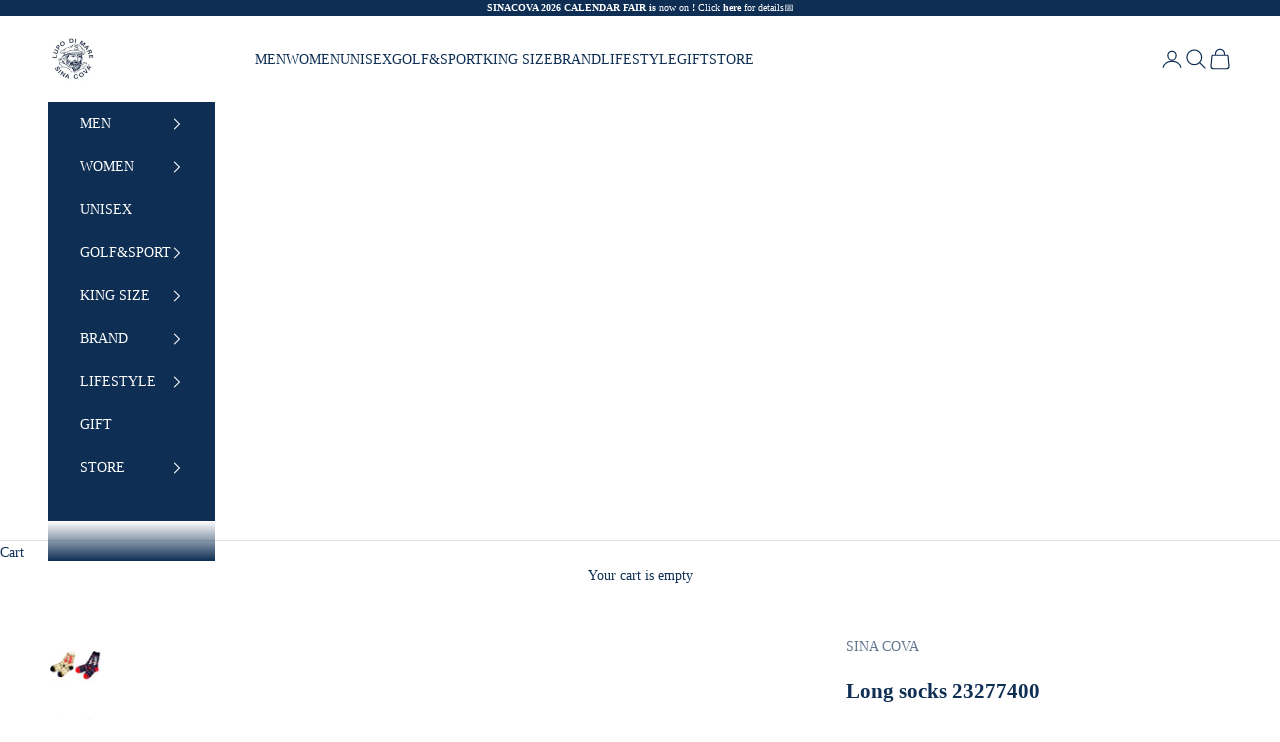

--- FILE ---
content_type: text/html; charset=utf-8
request_url: https://sinacova.co.jp/en/products/23277400
body_size: 49476
content:
<!doctype html>

<html lang="en" dir="ltr">
  <head>
    <meta charset="utf-8">
    <meta name="viewport" content="width=device-width, initial-scale=1.0, height=device-height, minimum-scale:1.0, maximum-scale:5.0">

    <title>Long socks 23277400</title><meta name="description" content="The marine-themed logo and color scheme are embodied in the Sinacova worldview, creating a Sinacova look from the feet up. Sinacova socks come in a wide variety of styles and are popular gifts. Checkered socks. Vibrant colors and patterns. Recommended for golf. Cute design. Stylish socks. Also recommended as a gift. Pi"><link rel="canonical" href="https://sinacova.co.jp/en/products/23277400"><link rel="preconnect" href="https://fonts.shopifycdn.com" crossorigin>
    <link rel="preconnect" href="https://use.typekit.net">
    <link rel="preconnect" href="https://cdn.shopify.com" crossorigin>
    <link rel="preconnect" href="https://www.googletagmanager.com" crossorigin>
    <link rel="preconnect" href="https://cdn.pagefly.io" crossorigin>
    <link rel="dns-prefetch" href="//fonts.shopifycdn.com">
    <link rel="dns-prefetch" href="//cdn.shopify.com">
    <link rel="dns-prefetch" href="//www.googletagmanager.com">
    <link rel="dns-prefetch" href="//cdn.pagefly.io"><link rel="preload" href="//sinacova.co.jp/cdn/fonts/noto_serif_japanese/notoserifjapanese_n4.129a6e5e74f6394a45842b527e9df05be016390b.woff2" as="font" type="font/woff2" crossorigin>
                <link rel="preconnect" href="https://fonts.shopifycdn.com" crossorigin><link rel="preload" href="//sinacova.co.jp/cdn/fonts/noto_serif_japanese/notoserifjapanese_n4.129a6e5e74f6394a45842b527e9df05be016390b.woff2" as="font" type="font/woff2" crossorigin>
                <link rel="preconnect" href="https://fonts.shopifycdn.com" crossorigin><meta property="og:type" content="product">
  <meta property="og:title" content="Long socks 23277400">
  <meta property="product:price:amount" content="2,860">
  <meta property="product:price:currency" content="JPY">
  <meta property="product:availability" content="in stock"><meta property="og:image" content="http://sinacova.co.jp/cdn/shop/files/23277400.png?v=1692324333&width=2048">
  <meta property="og:image:secure_url" content="https://sinacova.co.jp/cdn/shop/files/23277400.png?v=1692324333&width=2048">
  <meta property="og:image:width" content="2600">
  <meta property="og:image:height" content="2600"><meta property="og:description" content="The marine-themed logo and color scheme are embodied in the Sinacova worldview, creating a Sinacova look from the feet up. Sinacova socks come in a wide variety of styles and are popular gifts. Checkered socks. Vibrant colors and patterns. Recommended for golf. Cute design. Stylish socks. Also recommended as a gift. Pi"><meta property="og:url" content="https://sinacova.co.jp/en/products/23277400">
<meta property="og:site_name" content="SINA COVA"><meta name="twitter:card" content="summary"><meta name="twitter:title" content="Long socks 23277400">
  <meta name="twitter:description" content=" The marine-themed logo and color scheme are embodied in the Sinacova worldview, creating a Sinacova look from the feet up. Sinacova socks come in a wide variety of styles and are popular gifts. Checkered socks. Vibrant colors and patterns. Recommended for golf. Cute design. Stylish socks. Also recommended as a gift. Pile sole. 









 material

 56% cotton Acrylic 24% 18% polyester Polyurethane 2%






 material

 Color cube






 size









 size

 Specifications











 F

 25-27cm 


















 country of origin

 made in Japan













 *Please note that the product images may appear different from the actual color depending on the lighting conditions and your viewing environment (computer). *The images may be taken using samples. Please note that there may be slight variations in color and design."><meta name="twitter:image" content="https://sinacova.co.jp/cdn/shop/files/23277400.png?crop=center&height=1200&v=1692324333&width=1200">
  <meta name="twitter:image:alt" content=""><script async crossorigin fetchpriority="high" src="/cdn/shopifycloud/importmap-polyfill/es-modules-shim.2.4.0.js"></script>
<script type="application/ld+json">{"@context":"http:\/\/schema.org\/","@id":"\/en\/products\/23277400#product","@type":"ProductGroup","brand":{"@type":"Brand","name":"SINA COVA"},"category":"socks","description":" The marine-themed logo and color scheme are embodied in the Sinacova worldview, creating a Sinacova look from the feet up. Sinacova socks come in a wide variety of styles and are popular gifts. Checkered socks. Vibrant colors and patterns. Recommended for golf. Cute design. Stylish socks. Also recommended as a gift. Pile sole. \n\n\n\n\n\n\n\n\n\n material\n\n 56% cotton Acrylic 24% 18% polyester Polyurethane 2%\n\n\n\n\n\n\n material\n\n Color cube\n\n\n\n\n\n\n size\n\n\n\n\n\n\n\n\n\n size\n\n Specifications\n\n\n\n\n\n\n\n\n\n\n\n F\n\n 25-27cm \n\n\n\n\n\n\n\n\n\n\n\n\n\n\n\n\n\n\n country of origin\n\n made in Japan\n\n\n\n\n\n\n\n\n\n\n\n\n\n *Please note that the product images may appear different from the actual color depending on the lighting conditions and your viewing environment (computer). *The images may be taken using samples. Please note that there may be slight variations in color and design.","hasVariant":[{"@id":"\/en\/products\/23277400?variant=40712587640911#variant","@type":"Product","gtin":"2327740091067","image":"https:\/\/sinacova.co.jp\/cdn\/shop\/files\/23277400910.png?v=1692324386\u0026width=1920","name":"Long socks 23277400 - white \/ F size","offers":{"@id":"\/en\/products\/23277400?variant=40712587640911#offer","@type":"Offer","availability":"http:\/\/schema.org\/InStock","price":"2860","priceCurrency":"JPY","url":"https:\/\/sinacova.co.jp\/en\/products\/23277400?variant=40712587640911"},"sku":"23277400910F"},{"@id":"\/en\/products\/23277400?variant=40712587673679#variant","@type":"Product","gtin":"2327740092064","image":"https:\/\/sinacova.co.jp\/cdn\/shop\/files\/23277400920_37bed364-3778-4cca-9c52-2c3f234adfcc.png?v=1692324386\u0026width=1920","name":"Long socks 23277400 - Navy \/ F size","offers":{"@id":"\/en\/products\/23277400?variant=40712587673679#offer","@type":"Offer","availability":"http:\/\/schema.org\/InStock","price":"2860","priceCurrency":"JPY","url":"https:\/\/sinacova.co.jp\/en\/products\/23277400?variant=40712587673679"},"sku":"23277400920F"}],"name":"Long socks 23277400","productGroupID":"7056117792847","url":"https:\/\/sinacova.co.jp\/en\/products\/23277400"}</script><script type="application/ld+json">
  {
    "@context": "https://schema.org",
    "@type": "BreadcrumbList",
    "itemListElement": [{
        "@type": "ListItem",
        "position": 1,
        "name": "Home",
        "item": "https://sinacova.co.jp"
      },{
            "@type": "ListItem",
            "position": 2,
            "name": "Long socks 23277400",
            "item": "https://sinacova.co.jp/en/products/23277400"
          }]
  }
</script><style>/* Typography (heading) */
  @font-face {
  font-family: "Noto Serif Japanese";
  font-weight: 400;
  font-style: normal;
  font-display: fallback;
  src: url("//sinacova.co.jp/cdn/fonts/noto_serif_japanese/notoserifjapanese_n4.129a6e5e74f6394a45842b527e9df05be016390b.woff2") format("woff2"),
       url("//sinacova.co.jp/cdn/fonts/noto_serif_japanese/notoserifjapanese_n4.0c2b83ce635bafb3b9a47772518433a2ba03b1e6.woff") format("woff");
}

/* Typography (body) */
  @font-face {
  font-family: "Noto Serif Japanese";
  font-weight: 400;
  font-style: normal;
  font-display: fallback;
  src: url("//sinacova.co.jp/cdn/fonts/noto_serif_japanese/notoserifjapanese_n4.129a6e5e74f6394a45842b527e9df05be016390b.woff2") format("woff2"),
       url("//sinacova.co.jp/cdn/fonts/noto_serif_japanese/notoserifjapanese_n4.0c2b83ce635bafb3b9a47772518433a2ba03b1e6.woff") format("woff");
}

@font-face {
  font-family: "Noto Serif Japanese";
  font-weight: 700;
  font-style: normal;
  font-display: fallback;
  src: url("//sinacova.co.jp/cdn/fonts/noto_serif_japanese/notoserifjapanese_n7.053a701f38d42e62f702eb1dbb858eeae86ddc92.woff2") format("woff2"),
       url("//sinacova.co.jp/cdn/fonts/noto_serif_japanese/notoserifjapanese_n7.2c5f19dfe0462f4002e6cfa93e3e4651a8fcbaa4.woff") format("woff");
}

:root {
    /* Container */
    --container-max-width: 100%;
    --container-xxs-max-width: 27.5rem; /* 440px */
    --container-xs-max-width: 42.5rem; /* 680px */
    --container-sm-max-width: 61.25rem; /* 980px */
    --container-md-max-width: 71.875rem; /* 1150px */
    --container-lg-max-width: 78.75rem; /* 1260px */
    --container-xl-max-width: 85rem; /* 1360px */
    --container-gutter: 1.25rem;

    --section-vertical-spacing: 2.5rem;
    --section-vertical-spacing-tight:2.5rem;

    --section-stack-gap:2.25rem;
    --section-stack-gap-tight:2.25rem;

    /* Form settings */
    --form-gap: 1.25rem; /* Gap between fieldset and submit button */
    --fieldset-gap: 1rem; /* Gap between each form input within a fieldset */
    --form-control-gap: 0.625rem; /* Gap between input and label (ignored for floating label) */
    --checkbox-control-gap: 0.75rem; /* Horizontal gap between checkbox and its associated label */
    --input-padding-block: 0.65rem; /* Vertical padding for input, textarea and native select */
    --input-padding-inline: 0.8rem; /* Horizontal padding for input, textarea and native select */
    --checkbox-size: 0.875rem; /* Size (width and height) for checkbox */

    /* Other sizes */
    --sticky-area-height: calc(var(--announcement-bar-is-sticky, 0) * var(--announcement-bar-height, 0px) + var(--header-is-sticky, 0) * var(--header-is-visible, 1) * var(--header-height, 0px));

    /* RTL support */
    --transform-logical-flip: 1;
    --transform-origin-start: left;
    --transform-origin-end: right;

    /**
     * ---------------------------------------------------------------------
     * TYPOGRAPHY
     * ---------------------------------------------------------------------
     */

    /* Font properties */
    --heading-font-family: "Inglesa Caps Variable Regular", serif;
    --heading-font-weight: 400;
    --heading-font-style: normal;
    --heading-text-transform: uppercase;
    --heading-letter-spacing: 0.16em;
    --text-font-family: "A-OTF UD新ゴ Pr6N L", "Hiragino Mincho ProN W3", serif;
    --text-font-weight: 400;
    --text-font-style: normal;
    --text-letter-spacing: 0.0em;
    --button-font: var(--text-font-style) var(--text-font-weight) var(--text-sm) / 1.65 var(--text-font-family);
    --button-text-transform: uppercase;
    --button-letter-spacing: 0.18em;

    /* Font sizes */--text-heading-size-factor: 1;
    --text-h1: max(0.6875rem, clamp(1.375rem, 1.146341463414634rem + 0.975609756097561vw, 2rem) * var(--text-heading-size-factor));
    --text-h2: max(0.6875rem, clamp(1.25rem, 1.0670731707317074rem + 0.7804878048780488vw, 1.75rem) * var(--text-heading-size-factor));
    --text-h3: max(0.6875rem, clamp(1.125rem, 1.0335365853658536rem + 0.3902439024390244vw, 1.375rem) * var(--text-heading-size-factor));
    --text-h4: max(0.6875rem, clamp(1rem, 0.9542682926829268rem + 0.1951219512195122vw, 1.125rem) * var(--text-heading-size-factor));
    --text-h5: calc(0.875rem * var(--text-heading-size-factor));
    --text-h6: calc(0.75rem * var(--text-heading-size-factor));

    --text-xs: 0.75rem;
    --text-sm: 0.8125rem;
    --text-base: 0.875rem;
    --text-lg: 1.0rem;
    --text-xl: 1.125rem;

    /* Rounded variables (used for border radius) */
    --rounded-full: 9999px;
    --button-border-radius: 0.0rem;
    --input-border-radius: 0.0rem;

    /* Box shadow */
    --shadow-sm: 0 2px 8px rgb(0 0 0 / 0.05);
    --shadow: 0 5px 15px rgb(0 0 0 / 0.05);
    --shadow-md: 0 5px 30px rgb(0 0 0 / 0.05);
    --shadow-block: px px px rgb(var(--text-primary) / 0.0);

    /**
     * ---------------------------------------------------------------------
     * OTHER
     * ---------------------------------------------------------------------
     */

    --checkmark-svg-url: url(//sinacova.co.jp/cdn/shop/t/30/assets/checkmark.svg?v=77552481021870063511766474797);
    --cursor-zoom-in-svg-url: url(//sinacova.co.jp/cdn/shop/t/30/assets/cursor-zoom-in.svg?v=24319250028772113451766474797);
  }

  [dir="rtl"]:root {
    /* RTL support */
    --transform-logical-flip: -1;
    --transform-origin-start: right;
    --transform-origin-end: left;
  }

  @media screen and (min-width: 700px) {
    :root {
      /* Typography (font size) */
      --text-xs: 0.75rem;
      --text-sm: 0.8125rem;
      --text-base: 0.875rem;
      --text-lg: 1.0rem;
      --text-xl: 1.25rem;

      /* Spacing settings */
      --container-gutter: 2rem;
    }
  }

  @media screen and (min-width: 1000px) {
    :root {
      /* Spacing settings */
      --container-gutter: 3rem;

      --section-vertical-spacing: 4rem;
      --section-vertical-spacing-tight: 4rem;

      --section-stack-gap:3rem;
      --section-stack-gap-tight:3rem;
    }
  }:root {/* Overlay used for modal */
    --page-overlay: 0 0 0 / 0.4;

    /* We use the first scheme background as default */
    --page-background: ;

    /* Product colors */
    --on-sale-text: 220 43 43;
    --on-sale-badge-background: 220 43 43;
    --on-sale-badge-text: 255 255 255;
    --sold-out-badge-background: 183 196 216;
    --sold-out-badge-text: 0 0 0 / 0.65;
    --custom-badge-background: 0 47 108;
    --custom-badge-text: 255 255 255;
    --star-color: 247 198 0;

    /* Status colors */
    --success-background: 211 238 230;
    --success-text: 47 175 138;
    --warning-background: 251 230 230;
    --warning-text: 220 43 43;
    --error-background: 243 204 204;
    --error-text: 203 43 43;
  }.color-scheme--scheme-1 {
      /* Color settings */--accent: 14 46 83;
      --text-color: 14 46 83;
      --background: 255 255 255 / 1.0;
      --background-without-opacity: 255 255 255;
      --background-gradient: ;--border-color: 219 224 229;/* Button colors */
      --button-background: 14 46 83;
      --button-text-color: 255 255 255;

      /* Circled buttons */
      --circle-button-background: 255 255 255;
      --circle-button-text-color: 14 46 83;
    }.shopify-section:has(.section-spacing.color-scheme--bg-54922f2e920ba8346f6dc0fba343d673) + .shopify-section:has(.section-spacing.color-scheme--bg-54922f2e920ba8346f6dc0fba343d673:not(.bordered-section)) .section-spacing {
      padding-block-start: 0;
    }.color-scheme--scheme-2 {
      /* Color settings */--accent: 14 46 83;
      --text-color: 255 255 255;
      --background: 14 46 83 / 1.0;
      --background-without-opacity: 14 46 83;
      --background-gradient: ;--border-color: 50 77 109;/* Button colors */
      --button-background: 14 46 83;
      --button-text-color: 255 255 255;

      /* Circled buttons */
      --circle-button-background: 14 46 83;
      --circle-button-text-color: 255 255 255;
    }.shopify-section:has(.section-spacing.color-scheme--bg-07e02b876e12b5dcc215cd1a5c635130) + .shopify-section:has(.section-spacing.color-scheme--bg-07e02b876e12b5dcc215cd1a5c635130:not(.bordered-section)) .section-spacing {
      padding-block-start: 0;
    }.color-scheme--scheme-3 {
      /* Color settings */--accent: 255 255 255;
      --text-color: 255 255 255;
      --background: 14 46 83 / 1.0;
      --background-without-opacity: 14 46 83;
      --background-gradient: ;--border-color: 50 77 109;/* Button colors */
      --button-background: 255 255 255;
      --button-text-color: 14 46 83;

      /* Circled buttons */
      --circle-button-background: 255 255 255;
      --circle-button-text-color: 14 46 83;
    }.shopify-section:has(.section-spacing.color-scheme--bg-07e02b876e12b5dcc215cd1a5c635130) + .shopify-section:has(.section-spacing.color-scheme--bg-07e02b876e12b5dcc215cd1a5c635130:not(.bordered-section)) .section-spacing {
      padding-block-start: 0;
    }.color-scheme--scheme-4 {
      /* Color settings */--accent: 255 255 255;
      --text-color: 255 255 255;
      --background: 0 0 0 / 0.0;
      --background-without-opacity: 0 0 0;
      --background-gradient: ;--border-color: 255 255 255;/* Button colors */
      --button-background: 255 255 255;
      --button-text-color: 14 46 83;

      /* Circled buttons */
      --circle-button-background: 255 255 255;
      --circle-button-text-color: 14 46 83;
    }.shopify-section:has(.section-spacing.color-scheme--bg-3671eee015764974ee0aef1536023e0f) + .shopify-section:has(.section-spacing.color-scheme--bg-3671eee015764974ee0aef1536023e0f:not(.bordered-section)) .section-spacing {
      padding-block-start: 0;
    }.color-scheme--scheme-2fedbd57-dfe4-4c0b-973a-43dfb3005860 {
      /* Color settings */--accent: 14 46 83;
      --text-color: 14 46 83;
      --background: 255 255 255 / 1.0;
      --background-without-opacity: 255 255 255;
      --background-gradient: ;--border-color: 219 224 229;/* Button colors */
      --button-background: 14 46 83;
      --button-text-color: 255 255 255;

      /* Circled buttons */
      --circle-button-background: 255 255 255;
      --circle-button-text-color: 14 46 83;
    }.shopify-section:has(.section-spacing.color-scheme--bg-54922f2e920ba8346f6dc0fba343d673) + .shopify-section:has(.section-spacing.color-scheme--bg-54922f2e920ba8346f6dc0fba343d673:not(.bordered-section)) .section-spacing {
      padding-block-start: 0;
    }.color-scheme--dialog {
      /* Color settings */--accent: 14 46 83;
      --text-color: 255 255 255;
      --background: 14 46 83 / 1.0;
      --background-without-opacity: 14 46 83;
      --background-gradient: ;--border-color: 50 77 109;/* Button colors */
      --button-background: 14 46 83;
      --button-text-color: 255 255 255;

      /* Circled buttons */
      --circle-button-background: 14 46 83;
      --circle-button-text-color: 255 255 255;
    }
</style><script>
  // This allows to expose several variables to the global scope, to be used in scripts
  window.themeVariables = {
    settings: {
      showPageTransition: null,
      pageType: "product",
      moneyFormat: "¥{{amount_no_decimals}}",
      moneyWithCurrencyFormat: "¥{{amount_no_decimals}}",
      currencyCodeEnabled: false,
      cartType: "drawer",
      staggerMenuApparition: true
    },

    strings: {
      addedToCart: "Added to your cart!",
      closeGallery: "Close gallery",
      zoomGallery: "Zoom picture",
      errorGallery: "Image cannot be loaded",
      shippingEstimatorNoResults: "Sorry, we do not ship to your address.",
      shippingEstimatorOneResult: "There is one shipping rate for your address:",
      shippingEstimatorMultipleResults: "There are several shipping rates for your address:",
      shippingEstimatorError: "One or more error occurred while retrieving shipping rates:",
      next: "Next",
      previous: "Previous"
    },

    mediaQueries: {
      'sm': 'screen and (min-width: 700px)',
      'md': 'screen and (min-width: 1000px)',
      'lg': 'screen and (min-width: 1150px)',
      'xl': 'screen and (min-width: 1400px)',
      '2xl': 'screen and (min-width: 1600px)',
      'sm-max': 'screen and (max-width: 699px)',
      'md-max': 'screen and (max-width: 999px)',
      'lg-max': 'screen and (max-width: 1149px)',
      'xl-max': 'screen and (max-width: 1399px)',
      '2xl-max': 'screen and (max-width: 1599px)',
      'motion-safe': '(prefers-reduced-motion: no-preference)',
      'motion-reduce': '(prefers-reduced-motion: reduce)',
      'supports-hover': 'screen and (pointer: fine)',
      'supports-touch': 'screen and (hover: none)'
    }
  };</script><script type="importmap">{
        "imports": {
          "vendor": "//sinacova.co.jp/cdn/shop/t/30/assets/vendor.min.js?v=118757129943152772801766474797",
          "theme": "//sinacova.co.jp/cdn/shop/t/30/assets/theme.js?v=7888207218267194041766474797",
          "photoswipe": "//sinacova.co.jp/cdn/shop/t/30/assets/photoswipe.min.js?v=13374349288281597431766474797"
        }
      }
    </script>

    <script type="module" src="//sinacova.co.jp/cdn/shop/t/30/assets/vendor.min.js?v=118757129943152772801766474797"></script>
    <script type="module" src="//sinacova.co.jp/cdn/shop/t/30/assets/theme.js?v=7888207218267194041766474797"></script>
    
    <!-- Service Worker Registration -->
    <script>
      if ('serviceWorker' in navigator) {
        window.addEventListener('load', () => {
          navigator.serviceWorker.register('/assets/sw.js')
            .then(registration => {
              console.log('SW registered: ', registration);
            })
            .catch(registrationError => {
              console.log('SW registration failed: ', registrationError);
            });
        });
      }
    </script>

    <script>window.performance && window.performance.mark && window.performance.mark('shopify.content_for_header.start');</script><meta name="facebook-domain-verification" content="59qis73ufk19223yzuultx0cjb0byq">
<meta name="facebook-domain-verification" content="egxxcby0z17xk1t79sev1pchztvbya">
<meta name="google-site-verification" content="qNB2BSA39yhKPNfH4KJmBSwphShq7GAN5ke-Zf0l1Fk">
<meta id="shopify-digital-wallet" name="shopify-digital-wallet" content="/54915530831/digital_wallets/dialog">
<meta name="shopify-checkout-api-token" content="79c2c4ba2f81abbfc93d100f4f7ea81d">
<link rel="alternate" hreflang="x-default" href="https://sinacova.co.jp/products/23277400">
<link rel="alternate" hreflang="ja" href="https://sinacova.co.jp/products/23277400">
<link rel="alternate" hreflang="en" href="https://sinacova.co.jp/en/products/23277400">
<link rel="alternate" hreflang="zh-Hant" href="https://sinacova.co.jp/zh/products/23277400">
<link rel="alternate" hreflang="en-US" href="https://sinacova.shop/products/23277400">
<link rel="alternate" hreflang="ja-US" href="https://sinacova.shop/ja/products/23277400">
<link rel="alternate" hreflang="en-VN" href="https://vn.sinacova.shop/products/23277400">
<link rel="alternate" hreflang="ja-VN" href="https://vn.sinacova.shop/ja/products/23277400">
<link rel="alternate" hreflang="en-KR" href="https://kr.sinacova.shop/products/23277400">
<link rel="alternate" hreflang="ja-KR" href="https://kr.sinacova.shop/ja/products/23277400">
<link rel="alternate" hreflang="en-CN" href="https://cn.sinacova.shop/products/23277400">
<link rel="alternate" hreflang="ja-CN" href="https://cn.sinacova.shop/ja/products/23277400">
<link rel="alternate" hreflang="zh-Hant-CN" href="https://cn.sinacova.shop/zh-tw/products/23277400">
<link rel="alternate" hreflang="en-HK" href="https://hk.sinacova.shop/products/23277400">
<link rel="alternate" hreflang="ja-HK" href="https://hk.sinacova.shop/ja/products/23277400">
<link rel="alternate" hreflang="zh-Hant-TW" href="https://tw.sinacova.shop/products/23277400">
<link rel="alternate" hreflang="ja-TW" href="https://tw.sinacova.shop/ja/products/23277400">
<link rel="alternate" hreflang="en-TW" href="https://tw.sinacova.shop/en/products/23277400">
<link rel="alternate" hreflang="en-TH" href="https://th.sinacova.shop/products/23277400">
<link rel="alternate" hreflang="ja-TH" href="https://th.sinacova.shop/ja/products/23277400">
<link rel="alternate" hreflang="en-SG" href="https://sg.sinacova.shop/products/23277400">
<link rel="alternate" hreflang="ja-SG" href="https://sg.sinacova.shop/ja/products/23277400">
<link rel="alternate" hreflang="zh-Hant-JP" href="https://sinacova.co.jp/zh/products/23277400">
<link rel="alternate" type="application/json+oembed" href="https://sinacova.co.jp/en/products/23277400.oembed">
<script async="async" src="/checkouts/internal/preloads.js?locale=en-JP"></script>
<link rel="preconnect" href="https://shop.app" crossorigin="anonymous">
<script async="async" src="https://shop.app/checkouts/internal/preloads.js?locale=en-JP&shop_id=54915530831" crossorigin="anonymous"></script>
<script id="apple-pay-shop-capabilities" type="application/json">{"shopId":54915530831,"countryCode":"JP","currencyCode":"JPY","merchantCapabilities":["supports3DS"],"merchantId":"gid:\/\/shopify\/Shop\/54915530831","merchantName":"SINA COVA","requiredBillingContactFields":["postalAddress","email","phone"],"requiredShippingContactFields":["postalAddress","email","phone"],"shippingType":"shipping","supportedNetworks":["visa","masterCard","amex","jcb","discover"],"total":{"type":"pending","label":"SINA COVA","amount":"1.00"},"shopifyPaymentsEnabled":true,"supportsSubscriptions":true}</script>
<script id="shopify-features" type="application/json">{"accessToken":"79c2c4ba2f81abbfc93d100f4f7ea81d","betas":["rich-media-storefront-analytics"],"domain":"sinacova.co.jp","predictiveSearch":false,"shopId":54915530831,"locale":"en"}</script>
<script>var Shopify = Shopify || {};
Shopify.shop = "sina-cova.myshopify.com";
Shopify.locale = "en";
Shopify.currency = {"active":"JPY","rate":"1.0"};
Shopify.country = "JP";
Shopify.theme = {"name":"0804-main\/main_easyPoints1223","id":141717143631,"schema_name":"Prestige","schema_version":"10.8.0","theme_store_id":null,"role":"main"};
Shopify.theme.handle = "null";
Shopify.theme.style = {"id":null,"handle":null};
Shopify.cdnHost = "sinacova.co.jp/cdn";
Shopify.routes = Shopify.routes || {};
Shopify.routes.root = "/en/";</script>
<script type="module">!function(o){(o.Shopify=o.Shopify||{}).modules=!0}(window);</script>
<script>!function(o){function n(){var o=[];function n(){o.push(Array.prototype.slice.apply(arguments))}return n.q=o,n}var t=o.Shopify=o.Shopify||{};t.loadFeatures=n(),t.autoloadFeatures=n()}(window);</script>
<script>
  window.ShopifyPay = window.ShopifyPay || {};
  window.ShopifyPay.apiHost = "shop.app\/pay";
  window.ShopifyPay.redirectState = null;
</script>
<script id="shop-js-analytics" type="application/json">{"pageType":"product"}</script>
<script defer="defer" async type="module" src="//sinacova.co.jp/cdn/shopifycloud/shop-js/modules/v2/client.init-shop-cart-sync_C5BV16lS.en.esm.js"></script>
<script defer="defer" async type="module" src="//sinacova.co.jp/cdn/shopifycloud/shop-js/modules/v2/chunk.common_CygWptCX.esm.js"></script>
<script type="module">
  await import("//sinacova.co.jp/cdn/shopifycloud/shop-js/modules/v2/client.init-shop-cart-sync_C5BV16lS.en.esm.js");
await import("//sinacova.co.jp/cdn/shopifycloud/shop-js/modules/v2/chunk.common_CygWptCX.esm.js");

  window.Shopify.SignInWithShop?.initShopCartSync?.({"fedCMEnabled":true,"windoidEnabled":true});

</script>
<script>
  window.Shopify = window.Shopify || {};
  if (!window.Shopify.featureAssets) window.Shopify.featureAssets = {};
  window.Shopify.featureAssets['shop-js'] = {"shop-cart-sync":["modules/v2/client.shop-cart-sync_ZFArdW7E.en.esm.js","modules/v2/chunk.common_CygWptCX.esm.js"],"init-fed-cm":["modules/v2/client.init-fed-cm_CmiC4vf6.en.esm.js","modules/v2/chunk.common_CygWptCX.esm.js"],"shop-button":["modules/v2/client.shop-button_tlx5R9nI.en.esm.js","modules/v2/chunk.common_CygWptCX.esm.js"],"shop-cash-offers":["modules/v2/client.shop-cash-offers_DOA2yAJr.en.esm.js","modules/v2/chunk.common_CygWptCX.esm.js","modules/v2/chunk.modal_D71HUcav.esm.js"],"init-windoid":["modules/v2/client.init-windoid_sURxWdc1.en.esm.js","modules/v2/chunk.common_CygWptCX.esm.js"],"shop-toast-manager":["modules/v2/client.shop-toast-manager_ClPi3nE9.en.esm.js","modules/v2/chunk.common_CygWptCX.esm.js"],"init-shop-email-lookup-coordinator":["modules/v2/client.init-shop-email-lookup-coordinator_B8hsDcYM.en.esm.js","modules/v2/chunk.common_CygWptCX.esm.js"],"init-shop-cart-sync":["modules/v2/client.init-shop-cart-sync_C5BV16lS.en.esm.js","modules/v2/chunk.common_CygWptCX.esm.js"],"avatar":["modules/v2/client.avatar_BTnouDA3.en.esm.js"],"pay-button":["modules/v2/client.pay-button_FdsNuTd3.en.esm.js","modules/v2/chunk.common_CygWptCX.esm.js"],"init-customer-accounts":["modules/v2/client.init-customer-accounts_DxDtT_ad.en.esm.js","modules/v2/client.shop-login-button_C5VAVYt1.en.esm.js","modules/v2/chunk.common_CygWptCX.esm.js","modules/v2/chunk.modal_D71HUcav.esm.js"],"init-shop-for-new-customer-accounts":["modules/v2/client.init-shop-for-new-customer-accounts_ChsxoAhi.en.esm.js","modules/v2/client.shop-login-button_C5VAVYt1.en.esm.js","modules/v2/chunk.common_CygWptCX.esm.js","modules/v2/chunk.modal_D71HUcav.esm.js"],"shop-login-button":["modules/v2/client.shop-login-button_C5VAVYt1.en.esm.js","modules/v2/chunk.common_CygWptCX.esm.js","modules/v2/chunk.modal_D71HUcav.esm.js"],"init-customer-accounts-sign-up":["modules/v2/client.init-customer-accounts-sign-up_CPSyQ0Tj.en.esm.js","modules/v2/client.shop-login-button_C5VAVYt1.en.esm.js","modules/v2/chunk.common_CygWptCX.esm.js","modules/v2/chunk.modal_D71HUcav.esm.js"],"shop-follow-button":["modules/v2/client.shop-follow-button_Cva4Ekp9.en.esm.js","modules/v2/chunk.common_CygWptCX.esm.js","modules/v2/chunk.modal_D71HUcav.esm.js"],"checkout-modal":["modules/v2/client.checkout-modal_BPM8l0SH.en.esm.js","modules/v2/chunk.common_CygWptCX.esm.js","modules/v2/chunk.modal_D71HUcav.esm.js"],"lead-capture":["modules/v2/client.lead-capture_Bi8yE_yS.en.esm.js","modules/v2/chunk.common_CygWptCX.esm.js","modules/v2/chunk.modal_D71HUcav.esm.js"],"shop-login":["modules/v2/client.shop-login_D6lNrXab.en.esm.js","modules/v2/chunk.common_CygWptCX.esm.js","modules/v2/chunk.modal_D71HUcav.esm.js"],"payment-terms":["modules/v2/client.payment-terms_CZxnsJam.en.esm.js","modules/v2/chunk.common_CygWptCX.esm.js","modules/v2/chunk.modal_D71HUcav.esm.js"]};
</script>
<script>(function() {
  var isLoaded = false;
  function asyncLoad() {
    if (isLoaded) return;
    isLoaded = true;
    var urls = ["https:\/\/seo.apps.avada.io\/scripttag\/avada-seo-installed.js?shop=sina-cova.myshopify.com","https:\/\/cdn.chaty.app\/pixel.js?id=vfdmehk47q\u0026shop=sina-cova.myshopify.com","https:\/\/front.optimonk.com\/public\/183628\/shopify\/preload.js?shop=sina-cova.myshopify.com","https:\/\/cdn.hextom.com\/js\/ultimatesalesboost.js?shop=sina-cova.myshopify.com","https:\/\/d1jf9jg4xqwtsf.cloudfront.net\/order-status.js?shop=sina-cova.myshopify.com","https:\/\/cax.channel.io\/shopify\/plugins\/255d3a26-0743-4112-ab25-56a11ab47930.js?shop=sina-cova.myshopify.com"];
    for (var i = 0; i < urls.length; i++) {
      var s = document.createElement('script');
      s.type = 'text/javascript';
      s.async = true;
      s.src = urls[i];
      var x = document.getElementsByTagName('script')[0];
      x.parentNode.insertBefore(s, x);
    }
  };
  if(window.attachEvent) {
    window.attachEvent('onload', asyncLoad);
  } else {
    window.addEventListener('load', asyncLoad, false);
  }
})();</script>
<script id="__st">var __st={"a":54915530831,"offset":32400,"reqid":"11db3f1b-0dde-47bd-a1bb-f48736ae2ca0-1768675093","pageurl":"sinacova.co.jp\/en\/products\/23277400","u":"0139d817c211","p":"product","rtyp":"product","rid":7056117792847};</script>
<script>window.ShopifyPaypalV4VisibilityTracking = true;</script>
<script id="captcha-bootstrap">!function(){'use strict';const t='contact',e='account',n='new_comment',o=[[t,t],['blogs',n],['comments',n],[t,'customer']],c=[[e,'customer_login'],[e,'guest_login'],[e,'recover_customer_password'],[e,'create_customer']],r=t=>t.map((([t,e])=>`form[action*='/${t}']:not([data-nocaptcha='true']) input[name='form_type'][value='${e}']`)).join(','),a=t=>()=>t?[...document.querySelectorAll(t)].map((t=>t.form)):[];function s(){const t=[...o],e=r(t);return a(e)}const i='password',u='form_key',d=['recaptcha-v3-token','g-recaptcha-response','h-captcha-response',i],f=()=>{try{return window.sessionStorage}catch{return}},m='__shopify_v',_=t=>t.elements[u];function p(t,e,n=!1){try{const o=window.sessionStorage,c=JSON.parse(o.getItem(e)),{data:r}=function(t){const{data:e,action:n}=t;return t[m]||n?{data:e,action:n}:{data:t,action:n}}(c);for(const[e,n]of Object.entries(r))t.elements[e]&&(t.elements[e].value=n);n&&o.removeItem(e)}catch(o){console.error('form repopulation failed',{error:o})}}const l='form_type',E='cptcha';function T(t){t.dataset[E]=!0}const w=window,h=w.document,L='Shopify',v='ce_forms',y='captcha';let A=!1;((t,e)=>{const n=(g='f06e6c50-85a8-45c8-87d0-21a2b65856fe',I='https://cdn.shopify.com/shopifycloud/storefront-forms-hcaptcha/ce_storefront_forms_captcha_hcaptcha.v1.5.2.iife.js',D={infoText:'Protected by hCaptcha',privacyText:'Privacy',termsText:'Terms'},(t,e,n)=>{const o=w[L][v],c=o.bindForm;if(c)return c(t,g,e,D).then(n);var r;o.q.push([[t,g,e,D],n]),r=I,A||(h.body.append(Object.assign(h.createElement('script'),{id:'captcha-provider',async:!0,src:r})),A=!0)});var g,I,D;w[L]=w[L]||{},w[L][v]=w[L][v]||{},w[L][v].q=[],w[L][y]=w[L][y]||{},w[L][y].protect=function(t,e){n(t,void 0,e),T(t)},Object.freeze(w[L][y]),function(t,e,n,w,h,L){const[v,y,A,g]=function(t,e,n){const i=e?o:[],u=t?c:[],d=[...i,...u],f=r(d),m=r(i),_=r(d.filter((([t,e])=>n.includes(e))));return[a(f),a(m),a(_),s()]}(w,h,L),I=t=>{const e=t.target;return e instanceof HTMLFormElement?e:e&&e.form},D=t=>v().includes(t);t.addEventListener('submit',(t=>{const e=I(t);if(!e)return;const n=D(e)&&!e.dataset.hcaptchaBound&&!e.dataset.recaptchaBound,o=_(e),c=g().includes(e)&&(!o||!o.value);(n||c)&&t.preventDefault(),c&&!n&&(function(t){try{if(!f())return;!function(t){const e=f();if(!e)return;const n=_(t);if(!n)return;const o=n.value;o&&e.removeItem(o)}(t);const e=Array.from(Array(32),(()=>Math.random().toString(36)[2])).join('');!function(t,e){_(t)||t.append(Object.assign(document.createElement('input'),{type:'hidden',name:u})),t.elements[u].value=e}(t,e),function(t,e){const n=f();if(!n)return;const o=[...t.querySelectorAll(`input[type='${i}']`)].map((({name:t})=>t)),c=[...d,...o],r={};for(const[a,s]of new FormData(t).entries())c.includes(a)||(r[a]=s);n.setItem(e,JSON.stringify({[m]:1,action:t.action,data:r}))}(t,e)}catch(e){console.error('failed to persist form',e)}}(e),e.submit())}));const S=(t,e)=>{t&&!t.dataset[E]&&(n(t,e.some((e=>e===t))),T(t))};for(const o of['focusin','change'])t.addEventListener(o,(t=>{const e=I(t);D(e)&&S(e,y())}));const B=e.get('form_key'),M=e.get(l),P=B&&M;t.addEventListener('DOMContentLoaded',(()=>{const t=y();if(P)for(const e of t)e.elements[l].value===M&&p(e,B);[...new Set([...A(),...v().filter((t=>'true'===t.dataset.shopifyCaptcha))])].forEach((e=>S(e,t)))}))}(h,new URLSearchParams(w.location.search),n,t,e,['guest_login'])})(!0,!0)}();</script>
<script integrity="sha256-4kQ18oKyAcykRKYeNunJcIwy7WH5gtpwJnB7kiuLZ1E=" data-source-attribution="shopify.loadfeatures" defer="defer" src="//sinacova.co.jp/cdn/shopifycloud/storefront/assets/storefront/load_feature-a0a9edcb.js" crossorigin="anonymous"></script>
<script crossorigin="anonymous" defer="defer" src="//sinacova.co.jp/cdn/shopifycloud/storefront/assets/shopify_pay/storefront-65b4c6d7.js?v=20250812"></script>
<script data-source-attribution="shopify.dynamic_checkout.dynamic.init">var Shopify=Shopify||{};Shopify.PaymentButton=Shopify.PaymentButton||{isStorefrontPortableWallets:!0,init:function(){window.Shopify.PaymentButton.init=function(){};var t=document.createElement("script");t.src="https://sinacova.co.jp/cdn/shopifycloud/portable-wallets/latest/portable-wallets.en.js",t.type="module",document.head.appendChild(t)}};
</script>
<script data-source-attribution="shopify.dynamic_checkout.buyer_consent">
  function portableWalletsHideBuyerConsent(e){var t=document.getElementById("shopify-buyer-consent"),n=document.getElementById("shopify-subscription-policy-button");t&&n&&(t.classList.add("hidden"),t.setAttribute("aria-hidden","true"),n.removeEventListener("click",e))}function portableWalletsShowBuyerConsent(e){var t=document.getElementById("shopify-buyer-consent"),n=document.getElementById("shopify-subscription-policy-button");t&&n&&(t.classList.remove("hidden"),t.removeAttribute("aria-hidden"),n.addEventListener("click",e))}window.Shopify?.PaymentButton&&(window.Shopify.PaymentButton.hideBuyerConsent=portableWalletsHideBuyerConsent,window.Shopify.PaymentButton.showBuyerConsent=portableWalletsShowBuyerConsent);
</script>
<script data-source-attribution="shopify.dynamic_checkout.cart.bootstrap">document.addEventListener("DOMContentLoaded",(function(){function t(){return document.querySelector("shopify-accelerated-checkout-cart, shopify-accelerated-checkout")}if(t())Shopify.PaymentButton.init();else{new MutationObserver((function(e,n){t()&&(Shopify.PaymentButton.init(),n.disconnect())})).observe(document.body,{childList:!0,subtree:!0})}}));
</script>
<link id="shopify-accelerated-checkout-styles" rel="stylesheet" media="screen" href="https://sinacova.co.jp/cdn/shopifycloud/portable-wallets/latest/accelerated-checkout-backwards-compat.css" crossorigin="anonymous">
<style id="shopify-accelerated-checkout-cart">
        #shopify-buyer-consent {
  margin-top: 1em;
  display: inline-block;
  width: 100%;
}

#shopify-buyer-consent.hidden {
  display: none;
}

#shopify-subscription-policy-button {
  background: none;
  border: none;
  padding: 0;
  text-decoration: underline;
  font-size: inherit;
  cursor: pointer;
}

#shopify-subscription-policy-button::before {
  box-shadow: none;
}

      </style>

<script>window.performance && window.performance.mark && window.performance.mark('shopify.content_for_header.end');</script>

    <link rel="preconnect" href="https://use.typekit.net" crossorigin>

    <script>
      (function(d) {
        var config = {
          kitId: 'alv0vth',
          scriptTimeout: 3000,
          async: true
        },
        h=d.documentElement,t=setTimeout(function(){h.className=h.className.replace(/\bwf-loading\b/g,"")+" wf-inactive";},config.scriptTimeout),tk=d.createElement("script"),f=false,s=d.getElementsByTagName("script")[0],a;h.className+=" wf-loading";tk.src='https://use.typekit.net/'+config.kitId+'.js';tk.async=true;tk.onload=tk.onreadystatechange=function(){a=this.readyState;if(f||a&&a!="complete"&&a!="loaded")return;f=true;clearTimeout(t);try{Typekit.load(config)}catch(e){}};s.parentNode.insertBefore(tk,s)
      })(document);
    </script><link href="//sinacova.co.jp/cdn/shop/t/30/assets/theme.css?v=172946102002986982911766474797" rel="stylesheet" type="text/css" media="all" /><link href="//sinacova.co.jp/cdn/shop/t/30/assets/easy_points_integration.css?v=113635507329900938401766475144" rel="stylesheet" type="text/css" media="all" />
        <script src="//sinacova.co.jp/cdn/shop/t/30/assets/easy_points_integration.js?v=67917239868633340951766475304" type="text/javascript"></script>
        <script src="//sinacova.co.jp/cdn/shop/t/30/assets/easy_points.js?v=90342317348793233861766474797" type="text/javascript"></script>


<!-- BEGIN app block: shopify://apps/microsoft-clarity/blocks/clarity_js/31c3d126-8116-4b4a-8ba1-baeda7c4aeea -->
<script type="text/javascript">
  (function (c, l, a, r, i, t, y) {
    c[a] = c[a] || function () { (c[a].q = c[a].q || []).push(arguments); };
    t = l.createElement(r); t.async = 1; t.src = "https://www.clarity.ms/tag/" + i + "?ref=shopify";
    y = l.getElementsByTagName(r)[0]; y.parentNode.insertBefore(t, y);

    c.Shopify.loadFeatures([{ name: "consent-tracking-api", version: "0.1" }], error => {
      if (error) {
        console.error("Error loading Shopify features:", error);
        return;
      }

      c[a]('consentv2', {
        ad_Storage: c.Shopify.customerPrivacy.marketingAllowed() ? "granted" : "denied",
        analytics_Storage: c.Shopify.customerPrivacy.analyticsProcessingAllowed() ? "granted" : "denied",
      });
    });

    l.addEventListener("visitorConsentCollected", function (e) {
      c[a]('consentv2', {
        ad_Storage: e.detail.marketingAllowed ? "granted" : "denied",
        analytics_Storage: e.detail.analyticsAllowed ? "granted" : "denied",
      });
    });
  })(window, document, "clarity", "script", "sxjp1fptqm");
</script>



<!-- END app block --><!-- BEGIN app block: shopify://apps/hulk-form-builder/blocks/app-embed/b6b8dd14-356b-4725-a4ed-77232212b3c3 --><!-- BEGIN app snippet: hulkapps-formbuilder-theme-ext --><script type="text/javascript">
  
  if (typeof window.formbuilder_customer != "object") {
        window.formbuilder_customer = {}
  }

  window.hulkFormBuilder = {
    form_data: {"form_BiVPgMOyXa4KEbrlgI3JBw":{"uuid":"BiVPgMOyXa4KEbrlgI3JBw","form_name":"アンケートキャンペーン","form_data":{"div_back_gradient_1":"#fff","div_back_gradient_2":"#fff","back_color":"#fff","form_title":"\u003ch4\u003eSINACOVA公式オンラインショップ\/お客様の声をお聞かせください。[お礼クーポン有]\u003c\/h4\u003e\n","form_submit":"送信","after_submit":"hideAndmessage","after_submit_msg":"\u003cp\u003eアンケートにご協力いただき、誠にありがとうございました。\u003c\/p\u003e\n\n\u003cp\u003e後ほどメールにて、クーポンコードをお送りいたします。\u003c\/p\u003e\n","captcha_enable":"no","label_style":"blockLabels","input_border_radius":"2","back_type":"transparent","input_back_color":"#fff","input_back_color_hover":"#fff","back_shadow":"none","label_font_clr":"#333333","input_font_clr":"#333333","button_align":"fullBtn","button_clr":"#fff","button_back_clr":"#333333","button_border_radius":"2","form_width":"100%","form_border_size":"2","form_border_clr":"#c7c7c7","form_border_radius":"1","label_font_size":"15","input_font_size":"15","button_font_size":"16","form_padding":"35","input_border_color":"#ccc","input_border_color_hover":"#ccc","btn_border_clr":"#333333","btn_border_size":"1","form_name":"アンケートキャンペーン","":"shop@sinacova.co.jp","form_access_message":"\u003cp\u003ePlease login to access the form\u003cbr\u003eDo not have an account? Create account\u003c\/p\u003e","form_description":"\u003cp\u003e\u003cbr \/\u003e\n\u003cstrong\u003e　この度はSINA COVA商品をお買上いただきまして誠にありがとうございます。\u003cbr \/\u003e\n　本メールは、シナコバ公式オンラインショップで初めてお買上いただいたお客様にお送りしております。\u003cbr \/\u003e\n　ご回答にご協力いただいた方には、次回使える\u003cspan style=\"color:#e74c3c;\"\u003e1000円オフのクーポン*\u003c\/span\u003eをプレゼントさせていただきます。（クーポン発行にはシナコバ公式オンラインショップでのアカウント登録が必要となります）\u003cbr \/\u003e\n　アンケート回答の目安時間は約1分程度です。\u003c\/strong\u003e\u003cbr \/\u003e\n\u003cspan style=\"color:#e74c3c;\"\u003e*①〜⑤の必須質問をご回答いただいた方が対象となります。\u003c\/span\u003e\u003c\/p\u003e\n","formElements":[{"type":"text","position":0,"label":"姓","customClass":"","halfwidth":"yes","Conditions":{},"page_number":1,"required":"yes"},{"type":"text","position":1,"label":"名","halfwidth":"yes","Conditions":{},"page_number":1,"required":"yes"},{"Conditions":{},"type":"select","position":2,"label":"年代","values":"10代\n20代\n30代\n40代\n50代\n60代\n70代\n80代以上\n未回答","elementCost":{},"page_number":1},{"type":"email","position":3,"label":"メールアドレス","required":"yes","email_confirm":"yes","Conditions":{},"page_number":1},{"Conditions":{},"type":"multipleCheckbox","position":4,"label":"①シナコバをどのように知りましたか？","required":"yes","values":"検索\n広告\n家族親族からの紹介\n知人からの紹介\n店舗をみかけた\nその他","elementCost":{},"page_number":1},{"Conditions":{"SelectedElemenet":"①シナコバをどのように知りましたか？","SelectedElemenetCount":4,"SelectedValue":"その他"},"type":"textarea","position":5,"label":"その他を選択された方はご記入ください（自由記入）","page_number":1},{"Conditions":{},"type":"multipleCheckbox","position":6,"label":"②これまでシナコバ商品をご購入いただいた店舗があれば教えてください（複数回答可）","values":"シナコバ旭川店\nシナコバ札幌店\nシナコバ赤坂店\nシナコバニューオータニ東京店\nシナコバ横浜店\nシナコバ西梅田店\nシナコバ日航大阪店\nシナコバ堀江店\nシナコバ広島店\nシナコバ松山店\nシナコバ福岡店\nシナコバ沖縄店\nアマゾン\n楽天\nヤフーショッピング\nその他（店名がわかれば教えてください）","elementCost":{},"page_number":1,"required":"yes"},{"Conditions":{"SelectedElemenet":"②これまでシナコバ商品をご購入いただいた店舗があれば教えてください（複数回答可）","SelectedElemenetCount":6,"SelectedValue":"その他（店名がわかれば教えてください）"},"type":"text","position":7,"label":"その他を選択された方は店名が分かればご記入ください（自由記入）","page_number":1},{"Conditions":{},"type":"multipleCheckbox","position":8,"label":"③今回お買い上げいただいた商品は、ご自身用ですか？プレゼント用ですか？","required":"yes","values":"ご自身用\nご家族用\nご家族以外へのプレゼント用\nその他","elementCost":{},"page_number":1},{"Conditions":{"SelectedElemenet":"③今回お買い上げいただいた商品は、ご自身用ですか？プレゼント用ですか？","SelectedElemenetCount":8,"SelectedValue":"その他"},"type":"textarea","position":9,"label":"その他を選択された方はご記入ください（自由記入）","page_number":1},{"Conditions":{},"type":"multipleCheckbox","position":10,"label":"④何かご説明が必要な情報はございますか？","values":"特になし\n近くの販売店を知りたい\n今回購入の商品のコーディネートが知りたい\n自分に合う商品を提案してほしい\nその他","elementCost":{},"required":"yes","page_number":1},{"Conditions":{"SelectedElemenet":"④何かご説明が必要な情報はございますか？","SelectedElemenetCount":10,"SelectedValue":"その他"},"type":"textarea","position":11,"label":"その他を選択された方はご記入ください（自由記入）","page_number":1},{"Conditions":{},"type":"multipleCheckbox","position":12,"label":"⑤普段シナコバはどのようなシーンでお使いですか？（プレゼントの方は想像で結構です）","required":"yes","values":"普段着\n仕事着\n旅行\nゴルフ\nクルージング\nツーリング\nその他","elementCost":{},"page_number":1},{"Conditions":{"SelectedElemenet":"⑤普段シナコバはどのようなシーンでお使いですか？（プレゼントの方は想像で結構です）","SelectedElemenetCount":12,"SelectedValue":"ゴルフ"},"type":"text","position":13,"label":"ゴルフを選択された方はよくご利用されるゴルフ場をご記入ください（任意・自由記入）","page_number":1},{"Conditions":{"SelectedElemenet":"⑤普段シナコバはどのようなシーンでお使いですか？（プレゼントの方は想像で結構です）","SelectedElemenetCount":12,"SelectedValue":"その他"},"type":"text","position":14,"label":"その他を選択された方はご記入ください（自由記入）","page_number":1},{"Conditions":{},"type":"textarea","position":15,"label":"⑥シナコバ以外で普段お買い物されるブランドや、ショッピングサイトがあれば教えてください。（任意・自由記入）","required":"no","page_number":1},{"Conditions":{},"type":"textarea","position":16,"label":"⑦今回お買上の商品についてご感想があれば教えて下さい（氏名非公開にてレビューに転載させていただく場合がございます。）","required":"no","page_number":1},{"Conditions":{},"type":"textarea","position":17,"label":"⑧お住いのエリアのオススメレストランがあれば教えてください（サイトでご紹介させていただく場合がございます） （任意・自由記入）","page_number":1},{"Conditions":{},"type":"textarea","position":18,"label":"⑨SINACOVAが似合いそうなスポットがあれば教えてください（サイトでご紹介させていただく場合がございます） （任意・自由記入）","page_number":1},{"Conditions":{},"type":"textarea","position":19,"label":"⑩ご意見、ご要望があればご自由にご記載ください。（今後の商品開発や、サービス向上のヒントにさせていただきます） （任意・自由記入）","page_number":1}]},"is_spam_form":false,"shop_uuid":"RKk9IrxEByixmcLe5u1Nyw","shop_timezone":"Asia\/Tokyo","shop_id":78377,"shop_is_after_submit_enabled":true,"shop_shopify_plan":"professional","shop_shopify_domain":"sina-cova.myshopify.com","shop_remove_watermark":false,"shop_created_at":"2023-02-13T20:20:21.223-06:00"},"form_DMe2t44FgarMWB3XqJ1Cdw":{"uuid":"DMe2t44FgarMWB3XqJ1Cdw","form_name":"ファミリーセールのご案内登録フォーム","form_data":{"div_back_gradient_1":"#fff","div_back_gradient_2":"#fff","back_color":"transparent","form_title":"\u003ch3\u003eファミリーセールのご案内登録フォーム\u003c\/h3\u003e\n","form_submit":"送信","after_submit":"hideAndmessage","after_submit_msg":"\u003cp\u003eご登録いただきありがとうございました。\u003c\/p\u003e\n\n\u003cp\u003e自動返信メールをご入力いただきましたメールアドレス宛に配信されました。\u003cbr \/\u003e\n件名『【ＳＩＮＡＣＯＶＡ】ファミリーセールご案内メール登録フォーム【自動返信メール】』\u003cbr \/\u003e\n\u003cbr \/\u003e\n\u003cspan style=\"color:#e74c3c;\"\u003e\u003cu\u003e\u003cstrong\u003e\u003cspan style=\"background-color:#f1c40f;\"\u003e必ずメールが受信できているかご確認よろしくお願いいたします。\u003c\/span\u003e\u003c\/strong\u003e\u003c\/u\u003e\u003c\/span\u003e\u003c\/p\u003e\n\n\u003cp\u003e\u003cbr \/\u003e\n※フォーム送信後「shop@sinacova.co.jp」のアドレスから自動返信がない場合、\u003cbr \/\u003e\n1,ご登録されたアドレスが間違っている。\u003cbr \/\u003e\n2,迷惑メールフォルダーに受信している。\u003cbr \/\u003e\n3,各キャリアのセキュリティ設定によりメールの受信ができない場合がございます。\u003cbr \/\u003e\nその場合「shop@sinacova.co.jp」をメール受信ができるように設定し再度フォームより送信して頂きますようお願い致します。\u003c\/p\u003e\n","captcha_enable":"no","label_style":"blockLabels","input_border_radius":"2","back_type":"transparent","input_back_color":"#fff","input_back_color_hover":"#fff","back_shadow":"none","label_font_clr":"#333333","input_font_clr":"#333333","button_align":"fullBtn","button_clr":"#fff","button_back_clr":"#063356","button_border_radius":"2","form_width":"80%","form_border_size":0,"form_border_clr":"#c7c7c7","form_border_radius":"1","label_font_size":"14","input_font_size":"12","button_font_size":"16","form_padding":"9","input_border_color":"#ccc","input_border_color_hover":"#ccc","btn_border_clr":"#000000","btn_border_size":"1","form_name":"ファミリーセールのご案内登録フォーム","":"shop@sinacova.co.jp","form_emails":"shop@sinacova.co.jp","admin_email_subject":"New form submission received.","admin_email_message":"Hi [first-name of store owner],\u003cbr\u003eSomeone just submitted a response to your form.\u003cbr\u003ePlease find the details below:","form_access_message":"\u003cp\u003ePlease login to access the form\u003cbr\u003eDo not have an account? Create account\u003c\/p\u003e","form_description":"\u003cp\u003e\u0026nbsp;\u003c\/p\u003e\n\n\u003cp\u003e　本フォームより、ご登録いただいたお客様には、今後シナコバ最新情報メールマガジン（週2回程度）及びファミリーセールのご案内を「シナコバ公式オンラインショップ」よりお送りいたします。\u003cbr \/\u003e\n　シナコバ公式オンラインショップでは、シナコバの新作情報のご案内に加え、限定のアウトレットセール（不定期開催）もございますので、定期的にチェックしてみてください。\u003cbr \/\u003e\n　ファミリーセールのご案内は、開催2～3週間程度前にお送りいたします。\u003cbr \/\u003e\n\u003cbr \/\u003e\n※定期的に配信させるオンラインショップメールマガジンの配信を解除してしまうとファミリーセールのご案内も解除されてしまいますのでご注意ください。\u003c\/p\u003e\n","notification_email_send":true,"auto_responder_sendname":"シナコバ公式オンラインショップ","auto_responder_sendemail":"shop@sinacova.co.jp","auto_responder_message":"\u003cp style=\"margin:0mm\"\u003e\u003cspan style=\"font-size:12pt\"\u003e\u003cspan style=\"font-family:\u0026quot;ＭＳ Ｐゴシック\u0026quot;\"\u003e\u003cspan style=\"font-size:11.0pt\"\u003e\u003cspan style=\"font-family:游ゴシック\"\u003eいつもシナコバ公式オンラインショップをご愛顧いただき、\u003c\/span\u003e\u003c\/span\u003e\u003c\/span\u003e\u003c\/span\u003e\u003c\/p\u003e\n\n\u003cp style=\"margin:0mm\"\u003e\u003cspan style=\"font-size:12pt\"\u003e\u003cspan style=\"font-family:\u0026quot;ＭＳ Ｐゴシック\u0026quot;\"\u003e\u003cspan style=\"font-size:11.0pt\"\u003e\u003cspan style=\"font-family:游ゴシック\"\u003e誠にありがとうございます。\u003c\/span\u003e\u003c\/span\u003e\u003c\/span\u003e\u003c\/span\u003e\u003c\/p\u003e\n\n\u003cp style=\"margin:0mm\"\u003e\u0026nbsp;\u003c\/p\u003e\n\n\u003cp style=\"margin:0mm\"\u003e\u003cspan style=\"font-size:12pt\"\u003e\u003cspan style=\"font-family:\u0026quot;ＭＳ Ｐゴシック\u0026quot;\"\u003e\u003cspan style=\"font-size:11.0pt\"\u003e\u003cspan style=\"font-family:游ゴシック\"\u003eファミリーセールご案内メール登録フォーム\u003c\/span\u003e\u003c\/span\u003e\u003c\/span\u003e\u003c\/span\u003e\u003c\/p\u003e\n\n\u003cp style=\"margin:0mm\"\u003e\u003cspan style=\"font-size:12pt\"\u003e\u003cspan style=\"font-family:\u0026quot;ＭＳ Ｐゴシック\u0026quot;\"\u003e\u003cspan style=\"font-size:11.0pt\"\u003e\u003cspan style=\"font-family:游ゴシック\"\u003e「ハガキでのご案内について」本メールにて承りました。\u003c\/span\u003e\u003c\/span\u003e\u003c\/span\u003e\u003c\/span\u003e\u003c\/p\u003e\n\n\u003cp style=\"margin:0mm\"\u003e\u0026nbsp;\u003c\/p\u003e\n\n\u003cp style=\"margin:0mm\"\u003e\u003cspan style=\"font-size:12pt\"\u003e\u003cspan style=\"font-family:\u0026quot;ＭＳ Ｐゴシック\u0026quot;\"\u003e\u003cspan style=\"font-size:11.0pt\"\u003e\u003cspan style=\"font-family:游ゴシック\"\u003e次回よりご登録いただきました方法にて\u003c\/span\u003e\u003c\/span\u003e\u003c\/span\u003e\u003c\/span\u003e\u003c\/p\u003e\n\n\u003cp style=\"margin:0mm\"\u003e\u003cspan style=\"font-size:12pt\"\u003e\u003cspan style=\"font-family:\u0026quot;ＭＳ Ｐゴシック\u0026quot;\"\u003e\u003cspan style=\"font-size:11.0pt\"\u003e\u003cspan style=\"font-family:游ゴシック\"\u003eファミリーセールのご案内をさせていただきます。\u003c\/span\u003e\u003c\/span\u003e\u003c\/span\u003e\u003c\/span\u003e\u003c\/p\u003e\n\n\u003cp style=\"margin:0mm\"\u003e\u0026nbsp;\u003c\/p\u003e\n\n\u003cp style=\"margin:0mm\"\u003e\u003cspan style=\"font-size:12pt\"\u003e\u003cspan style=\"font-family:\u0026quot;ＭＳ Ｐゴシック\u0026quot;\"\u003e\u003cspan style=\"font-size:11.0pt\"\u003e\u003cspan style=\"font-family:游ゴシック\"\u003e何卒、よろしくお願いいたします。\u003c\/span\u003e\u003c\/span\u003e\u003c\/span\u003e\u003c\/span\u003e\u003c\/p\u003e\n\n\u003cp style=\"margin:0mm\"\u003e\u0026nbsp;\u003c\/p\u003e\n\n\u003cp style=\"margin:0mm\"\u003e\u003cfont face=\"游ゴシック\"\u003e\u003cspan style=\"font-size: 14.6667px;\"\u003eシナコバ公式オンラインショップ\u003c\/span\u003e\u003c\/font\u003e\u003c\/p\u003e\n","auto_responder_subject":"【ＳＩＮＡＣＯＶＡ】ファミリーセールご案内メール登録フォーム【自動返信メール】","auto_responder_footer_message":"\u003cp style=\"margin:0mm; margin-right:0mm; margin-left:0mm\"\u003e\u0026nbsp;\u003c\/p\u003e\n\n\u003cp style=\"margin:0mm; margin-right:0mm; margin-left:0mm\"\u003e\u003cspan style=\"font-size:12pt\"\u003e\u003cspan style=\"font-family:\u0026quot;ＭＳ Ｐゴシック\u0026quot;\"\u003e\u003cstrong\u003e\u003cspan lang=\"EN-US\" style=\"font-family:\u0026quot;Segoe UI\u0026quot;,sans-serif\"\u003eSINA COVA\u003c\/span\u003e\u003c\/strong\u003e \u003c\/span\u003e\u003c\/span\u003e\u003c\/p\u003e\n\n\u003cp style=\"margin:0mm; margin-right:0mm; margin-left:0mm\"\u003e\u003cspan style=\"font-size:12pt\"\u003e\u003cspan style=\"-ms-text-size-adjust:100%\"\u003e\u003cspan style=\"-webkit-text-size-adjust:100%\"\u003e\u003cspan style=\"font-family:\u0026quot;ＭＳ Ｐゴシック\u0026quot;\"\u003e日本 〒\u003cspan lang=\"EN-US\" style=\"font-family:\u0026quot;Segoe UI\u0026quot;,sans-serif\"\u003e540-0012\u003c\/span\u003e\u003cbr style=\"-ms-text-size-adjust:100%; -webkit-text-size-adjust:100%\" \/\u003e\n大阪府 大阪市中央区谷町\u003cspan lang=\"EN-US\" style=\"font-family:\u0026quot;Segoe UI\u0026quot;,sans-serif\"\u003e2\u003c\/span\u003e丁目\u003cspan lang=\"EN-US\" style=\"font-family:\u0026quot;Segoe UI\u0026quot;,sans-serif\"\u003e4-5\u003c\/span\u003e\u003cbr style=\"-ms-text-size-adjust:100%; -webkit-text-size-adjust:100%\" \/\u003e\n谷町センタービル６階\u003c\/span\u003e\u003c\/span\u003e\u003c\/span\u003e\u003c\/span\u003e\u003c\/p\u003e\n\n\u003cp style=\"margin:0mm; margin-right:0mm; margin-left:0mm\"\u003e\u003cspan style=\"font-size:12pt\"\u003e\u003cspan style=\"font-family:\u0026quot;ＭＳ Ｐゴシック\u0026quot;\"\u003e\u003cspan lang=\"EN-US\" style=\"font-family:\u0026quot;Segoe UI\u0026quot;,sans-serif\"\u003e06-6942-4758 \u003c\/span\u003e\u003c\/span\u003e\u003c\/span\u003e\u003c\/p\u003e\n\n\u003cp style=\"margin:0mm; margin-right:0mm; margin-left:0mm\"\u003e\u003cspan lang=\"EN-US\" style=\"font-size:12.0pt\"\u003e\u003cspan style=\"font-family:\u0026quot;Segoe UI\u0026quot;,sans-serif\"\u003e\u003cspan class=\"MsoHyperlink\"\u003e\u003cspan style=\"text-decoration:underline\"\u003eshop@sinacova.co.jp \u003c\/span\u003e\u003c\/span\u003e\u003c\/span\u003e\u003c\/span\u003e\u003c\/p\u003e\n","shopify_customer_create":"yes","formElements":[{"type":"text","position":0,"label":"氏名（姓）","customClass":"","halfwidth":"yes","Conditions":{},"page_number":1,"shopifyField":"last_name"},{"Conditions":{},"type":"text","position":1,"label":"氏名（名）","halfwidth":"yes","shopifyField":"first_name","page_number":1},{"Conditions":{},"type":"text","position":2,"label":"電話番号","halfwidth":"yes","page_number":1},{"Conditions":{},"type":"text","position":3,"label":"認証コード","page_number":1,"infoMessage":"ハガキに記載の『認証コード』をご入力ください。","halfwidth":"yes","shopifyField":"tags"},{"type":"email","position":4,"label":"Email","required":"yes","email_confirm":"yes","Conditions":{},"confirm_value":"yes","page_number":1,"halfwidth":"no","centerfield":"no"},{"Conditions":{},"type":"checkbox","position":5,"label":"メールマガジンの配信を希望する（同意する）","shopifyField":"accepts_marketing","checked":"yes","required":"yes","page_number":1,"halfwidth":"no"},{"Conditions":{},"type":"text","position":6,"label":"郵便番号","page_number":1},{"Conditions":{},"type":"text","position":7,"label":"郵送先のご住所","page_number":1,"shopifyField":"note"},{"Conditions":{},"type":"select","position":8,"label":"ハガキでのご案内について","values":"ハガキでのご案内は不要\nハガキでのご案内を継続希望","elementCost":{},"page_number":1,"shopifyField":"tags","other_value":"no","required":"yes"}]},"is_spam_form":false,"shop_uuid":"RKk9IrxEByixmcLe5u1Nyw","shop_timezone":"Asia\/Tokyo","shop_id":78377,"shop_is_after_submit_enabled":true,"shop_shopify_plan":"professional","shop_shopify_domain":"sina-cova.myshopify.com","shop_remove_watermark":false,"shop_created_at":"2023-02-13T20:20:21.223-06:00"},"form_eNxWlYscjP_HuS8orFTqqA":{"uuid":"eNxWlYscjP_HuS8orFTqqA","form_name":"直営直送時のアンケート","form_data":{"div_back_gradient_1":"#fff","div_back_gradient_2":"#fff","back_color":"#fff","form_title":"\u003ch3\u003eご意見、ご感想入力フォーム\u003c\/h3\u003e\n\n\u003cp\u003e\u0026nbsp;\u003c\/p\u003e\n","form_submit":"Submit","after_submit":"hideAndmessage","after_submit_msg":"","captcha_enable":"no","label_style":"blockLabels","input_border_radius":"2","back_type":"transparent","input_back_color":"#fff","input_back_color_hover":"#fff","back_shadow":"none","label_font_clr":"#333333","input_font_clr":"#333333","button_align":"fullBtn","button_clr":"#fff","button_back_clr":"#333333","button_border_radius":"2","form_width":"600px","form_border_size":"2","form_border_clr":"#c7c7c7","form_border_radius":"1","label_font_size":"14","input_font_size":"12","button_font_size":"16","form_padding":"35","input_border_color":"#ccc","input_border_color_hover":"#ccc","btn_border_clr":"#333333","btn_border_size":"1","form_name":"直営直送時のアンケート","":"","form_emails":"","admin_email_subject":"New form submission received.","admin_email_message":"Hi [first-name of store owner],\u003cbr\u003eSomeone just submitted a response to your form.\u003cbr\u003ePlease find the details below:","form_access_message":"\u003cp\u003ePlease login to access the form\u003cbr\u003eDo not have an account? Create account\u003c\/p\u003e","form_description":"\u003cp\u003eこの度はシナコバ公式オンラインショップにて商品をご購入頂き、誠にありがとうございます。\u003c\/p\u003e\n\n\u003cp\u003e今後より一層お客様に喜んでいただけるよう、商品やサービスのご感想、ご意見、新商品についてのリクエスト等お気軽にお聞かせくださいませ。\u003c\/p\u003e\n","banner_img_width":"","banner_img_height":"","form_banner_alignment":"center","formElements":[{"type":"text","position":0,"label":"姓","customClass":"","halfwidth":"yes","Conditions":{},"page_number":1},{"type":"text","position":1,"label":"名","halfwidth":"yes","Conditions":{},"page_number":1},{"type":"email","position":2,"label":"Email","required":"yes","email_confirm":"yes","Conditions":{},"page_number":1},{"type":"textarea","position":3,"label":"商品に関するご感想","required":"no","Conditions":{},"page_number":1},{"Conditions":{},"type":"textarea","position":4,"label":"SINACOVAに関するご意見・ご感想","page_number":1},{"Conditions":{},"type":"textarea","position":5,"label":"新商品についてのリクエスト","page_number":1}]},"is_spam_form":false,"shop_uuid":"RKk9IrxEByixmcLe5u1Nyw","shop_timezone":"Asia\/Tokyo","shop_id":78377,"shop_is_after_submit_enabled":true,"shop_shopify_plan":"professional","shop_shopify_domain":"sina-cova.myshopify.com","shop_remove_watermark":false,"shop_created_at":"2023-02-13T20:20:21.223-06:00"}},
    shop_data: {"shop_RKk9IrxEByixmcLe5u1Nyw":{"shop_uuid":"RKk9IrxEByixmcLe5u1Nyw","shop_timezone":"Asia\/Tokyo","shop_id":78377,"shop_is_after_submit_enabled":true,"shop_shopify_plan":"Shopify","shop_shopify_domain":"sina-cova.myshopify.com","shop_created_at":"2023-02-13T20:20:21.223-06:00","is_skip_metafield":false,"shop_deleted":false,"shop_disabled":false}},
    settings_data: {"shop_settings":{"shop_customise_msgs":[],"default_customise_msgs":{"is_required":"is required","thank_you":"Thank you! The form was submitted successfully.","processing":"Processing...","valid_data":"Please provide valid data","valid_email":"Provide valid email format","valid_tags":"HTML Tags are not allowed","valid_phone":"Provide valid phone number","valid_captcha":"Please provide valid captcha response","valid_url":"Provide valid URL","only_number_alloud":"Provide valid number in","number_less":"must be less than","number_more":"must be more than","image_must_less":"Image must be less than 20MB","image_number":"Images allowed","image_extension":"Invalid extension! Please provide image file","error_image_upload":"Error in image upload. Please try again.","error_file_upload":"Error in file upload. Please try again.","your_response":"Your response","error_form_submit":"Error occur.Please try again after sometime.","email_submitted":"Form with this email is already submitted","invalid_email_by_zerobounce":"The email address you entered appears to be invalid. Please check it and try again.","download_file":"Download file","card_details_invalid":"Your card details are invalid","card_details":"Card details","please_enter_card_details":"Please enter card details","card_number":"Card number","exp_mm":"Exp MM","exp_yy":"Exp YY","crd_cvc":"CVV","payment_value":"Payment amount","please_enter_payment_amount":"Please enter payment amount","address1":"Address line 1","address2":"Address line 2","city":"City","province":"Province","zipcode":"Zip code","country":"Country","blocked_domain":"This form does not accept addresses from","file_must_less":"File must be less than 20MB","file_extension":"Invalid extension! Please provide file","only_file_number_alloud":"files allowed","previous":"Previous","next":"Next","must_have_a_input":"Please enter at least one field.","please_enter_required_data":"Please enter required data","atleast_one_special_char":"Include at least one special character","atleast_one_lowercase_char":"Include at least one lowercase character","atleast_one_uppercase_char":"Include at least one uppercase character","atleast_one_number":"Include at least one number","must_have_8_chars":"Must have 8 characters long","be_between_8_and_12_chars":"Be between 8 and 12 characters long","please_select":"Please Select","phone_submitted":"Form with this phone number is already submitted","user_res_parse_error":"Error while submitting the form","valid_same_values":"values must be same","product_choice_clear_selection":"Clear Selection","picture_choice_clear_selection":"Clear Selection","remove_all_for_file_image_upload":"Remove All","invalid_file_type_for_image_upload":"You can't upload files of this type.","invalid_file_type_for_signature_upload":"You can't upload files of this type.","max_files_exceeded_for_file_upload":"You can not upload any more files.","max_files_exceeded_for_image_upload":"You can not upload any more files.","file_already_exist":"File already uploaded","max_limit_exceed":"You have added the maximum number of text fields.","cancel_upload_for_file_upload":"Cancel upload","cancel_upload_for_image_upload":"Cancel upload","cancel_upload_for_signature_upload":"Cancel upload"},"shop_blocked_domains":[]}},
    features_data: {"shop_plan_features":{"shop_plan_features":["unlimited-forms","full-design-customization","export-form-submissions","multiple-recipients-for-form-submissions","multiple-admin-notifications","enable-captcha","unlimited-file-uploads","save-submitted-form-data","set-auto-response-message","conditional-logic","form-banner","save-as-draft-facility","include-user-response-in-admin-email","disable-form-submission","file-upload"]}},
    shop: null,
    shop_id: null,
    plan_features: null,
    validateDoubleQuotes: false,
    assets: {
      extraFunctions: "https://cdn.shopify.com/extensions/019bb5ee-ec40-7527-955d-c1b8751eb060/form-builder-by-hulkapps-50/assets/extra-functions.js",
      extraStyles: "https://cdn.shopify.com/extensions/019bb5ee-ec40-7527-955d-c1b8751eb060/form-builder-by-hulkapps-50/assets/extra-styles.css",
      bootstrapStyles: "https://cdn.shopify.com/extensions/019bb5ee-ec40-7527-955d-c1b8751eb060/form-builder-by-hulkapps-50/assets/theme-app-extension-bootstrap.css"
    },
    translations: {
      htmlTagNotAllowed: "HTML Tags are not allowed",
      sqlQueryNotAllowed: "SQL Queries are not allowed",
      doubleQuoteNotAllowed: "Double quotes are not allowed",
      vorwerkHttpWwwNotAllowed: "The words \u0026#39;http\u0026#39; and \u0026#39;www\u0026#39; are not allowed. Please remove them and try again.",
      maxTextFieldsReached: "You have added the maximum number of text fields.",
      avoidNegativeWords: "Avoid negative words: Don\u0026#39;t use negative words in your contact message.",
      customDesignOnly: "This form is for custom designs requests. For general inquiries please contact our team at info@stagheaddesigns.com",
      zerobounceApiErrorMsg: "We couldn\u0026#39;t verify your email due to a technical issue. Please try again later.",
    }

  }

  

  window.FbThemeAppExtSettingsHash = {}
  
</script><!-- END app snippet --><!-- END app block --><!-- BEGIN app block: shopify://apps//blocks/star_rating/910a1be4-9d9f-4a91-9a6d-25d87b6f52da --><script>
    var script = document.createElement('script');
    //script.src = 'https://d1rptoks75ofg9.cloudfront.net/sina-cova.myshopify.com.js'; //ST
    script.src = 'https://d1qnl12h46g6qu.cloudfront.net/sina-cova.myshopify.com.js';
    script.async = true;
    document.head.appendChild(script);
</script>

<script>
  document.addEventListener("DOMContentLoaded", function() {
    if(document.getElementById('checkout')){
      document.getElementById('checkout').addEventListener('click',function(e){ 
        let fileds = document.getElementsByClassName('_NGC_CFA_note_field');
        let goNextPage = true;
        for (let a = 0; a < fileds.length; a++) {
          const item = fileds[a];
          if (document.getElementById('checknull_'+item.id)) {
            let filedsTag = item.tagName;
            let filedsType = item.type;
            let filedsValue = item.value;
            let filedsName = item.name;
            let isNullOrNot = document.getElementById('checknull_'+item.id).value;
            let errMessage = document.getElementById('errMessage_'+item.id).value;
            if ((filedsTag == "INPUT" && filedsType == "text") || filedsTag == "TEXTAREA" || filedsTag == "SELECT") {
              if((filedsValue == '' || filedsValue == '選択なし') && isNullOrNot == 'must' && errMessage !=''){
                e.preventDefault();
                document.getElementById('displayerrMessage_'+item.id).innerHTML= errMessage;
                goNextPage = false;
              } else if(isNullOrNot != 'must' && filedsValue == ''){
                  if(document.getElementById(item.id)){
                    document.getElementById(item.id).value = ' ';
                  }            
              } else{
                document.getElementById('displayerrMessage_'+item.id).innerHTML='';
              }
            }
            if ((filedsTag == "INPUT" && filedsType == "radio") || (filedsTag == "INPUT" && filedsType == "checkbox")) {
              let els = Array.from(document.getElementsByName(filedsName));
              let rs = els.filter(el => el.checked == true);
              if(isNullOrNot == 'must' && errMessage !='' && rs.length == 0){
                e.preventDefault();      
                document.getElementById('displayerrMessage_'+item.id).innerHTML= errMessage;
                goNextPage = false;
              }else{
                document.getElementById('displayerrMessage_'+item.id).innerHTML='';
              }
            }
          }
        }
        if(checkDateAviliableBeforeClickingCheckOut(e) && goNextPage){
          addUpdateNGCCartAttributesToCheckOut().then(() => {
            window.location.href = '/checkout'; 
          });
        }
      })
    }
  });
</script>



<!-- END app block --><!-- BEGIN app block: shopify://apps/pagefly-page-builder/blocks/app-embed/83e179f7-59a0-4589-8c66-c0dddf959200 -->

<!-- BEGIN app snippet: pagefly-cro-ab-testing-main -->







<script>
  ;(function () {
    const url = new URL(window.location)
    const viewParam = url.searchParams.get('view')
    if (viewParam && viewParam.includes('variant-pf-')) {
      url.searchParams.set('pf_v', viewParam)
      url.searchParams.delete('view')
      window.history.replaceState({}, '', url)
    }
  })()
</script>



<script type='module'>
  
  window.PAGEFLY_CRO = window.PAGEFLY_CRO || {}

  window.PAGEFLY_CRO['data_debug'] = {
    original_template_suffix: "all_products",
    allow_ab_test: false,
    ab_test_start_time: 0,
    ab_test_end_time: 0,
    today_date_time: 1768675094000,
  }
  window.PAGEFLY_CRO['GA4'] = { enabled: false}
</script>

<!-- END app snippet -->








  <script src='https://cdn.shopify.com/extensions/019bb4f9-aed6-78a3-be91-e9d44663e6bf/pagefly-page-builder-215/assets/pagefly-helper.js' defer='defer'></script>

  <script src='https://cdn.shopify.com/extensions/019bb4f9-aed6-78a3-be91-e9d44663e6bf/pagefly-page-builder-215/assets/pagefly-general-helper.js' defer='defer'></script>

  <script src='https://cdn.shopify.com/extensions/019bb4f9-aed6-78a3-be91-e9d44663e6bf/pagefly-page-builder-215/assets/pagefly-snap-slider.js' defer='defer'></script>

  <script src='https://cdn.shopify.com/extensions/019bb4f9-aed6-78a3-be91-e9d44663e6bf/pagefly-page-builder-215/assets/pagefly-slideshow-v3.js' defer='defer'></script>

  <script src='https://cdn.shopify.com/extensions/019bb4f9-aed6-78a3-be91-e9d44663e6bf/pagefly-page-builder-215/assets/pagefly-slideshow-v4.js' defer='defer'></script>

  <script src='https://cdn.shopify.com/extensions/019bb4f9-aed6-78a3-be91-e9d44663e6bf/pagefly-page-builder-215/assets/pagefly-glider.js' defer='defer'></script>

  <script src='https://cdn.shopify.com/extensions/019bb4f9-aed6-78a3-be91-e9d44663e6bf/pagefly-page-builder-215/assets/pagefly-slideshow-v1-v2.js' defer='defer'></script>

  <script src='https://cdn.shopify.com/extensions/019bb4f9-aed6-78a3-be91-e9d44663e6bf/pagefly-page-builder-215/assets/pagefly-product-media.js' defer='defer'></script>

  <script src='https://cdn.shopify.com/extensions/019bb4f9-aed6-78a3-be91-e9d44663e6bf/pagefly-page-builder-215/assets/pagefly-product.js' defer='defer'></script>


<script id='pagefly-helper-data' type='application/json'>
  {
    "page_optimization": {
      "assets_prefetching": false
    },
    "elements_asset_mapper": {
      "Accordion": "https://cdn.shopify.com/extensions/019bb4f9-aed6-78a3-be91-e9d44663e6bf/pagefly-page-builder-215/assets/pagefly-accordion.js",
      "Accordion3": "https://cdn.shopify.com/extensions/019bb4f9-aed6-78a3-be91-e9d44663e6bf/pagefly-page-builder-215/assets/pagefly-accordion3.js",
      "CountDown": "https://cdn.shopify.com/extensions/019bb4f9-aed6-78a3-be91-e9d44663e6bf/pagefly-page-builder-215/assets/pagefly-countdown.js",
      "GMap1": "https://cdn.shopify.com/extensions/019bb4f9-aed6-78a3-be91-e9d44663e6bf/pagefly-page-builder-215/assets/pagefly-gmap.js",
      "GMap2": "https://cdn.shopify.com/extensions/019bb4f9-aed6-78a3-be91-e9d44663e6bf/pagefly-page-builder-215/assets/pagefly-gmap.js",
      "GMapBasicV2": "https://cdn.shopify.com/extensions/019bb4f9-aed6-78a3-be91-e9d44663e6bf/pagefly-page-builder-215/assets/pagefly-gmap.js",
      "GMapAdvancedV2": "https://cdn.shopify.com/extensions/019bb4f9-aed6-78a3-be91-e9d44663e6bf/pagefly-page-builder-215/assets/pagefly-gmap.js",
      "HTML.Video": "https://cdn.shopify.com/extensions/019bb4f9-aed6-78a3-be91-e9d44663e6bf/pagefly-page-builder-215/assets/pagefly-htmlvideo.js",
      "HTML.Video2": "https://cdn.shopify.com/extensions/019bb4f9-aed6-78a3-be91-e9d44663e6bf/pagefly-page-builder-215/assets/pagefly-htmlvideo2.js",
      "HTML.Video3": "https://cdn.shopify.com/extensions/019bb4f9-aed6-78a3-be91-e9d44663e6bf/pagefly-page-builder-215/assets/pagefly-htmlvideo2.js",
      "BackgroundVideo": "https://cdn.shopify.com/extensions/019bb4f9-aed6-78a3-be91-e9d44663e6bf/pagefly-page-builder-215/assets/pagefly-htmlvideo2.js",
      "Instagram": "https://cdn.shopify.com/extensions/019bb4f9-aed6-78a3-be91-e9d44663e6bf/pagefly-page-builder-215/assets/pagefly-instagram.js",
      "Instagram2": "https://cdn.shopify.com/extensions/019bb4f9-aed6-78a3-be91-e9d44663e6bf/pagefly-page-builder-215/assets/pagefly-instagram.js",
      "Insta3": "https://cdn.shopify.com/extensions/019bb4f9-aed6-78a3-be91-e9d44663e6bf/pagefly-page-builder-215/assets/pagefly-instagram3.js",
      "Tabs": "https://cdn.shopify.com/extensions/019bb4f9-aed6-78a3-be91-e9d44663e6bf/pagefly-page-builder-215/assets/pagefly-tab.js",
      "Tabs3": "https://cdn.shopify.com/extensions/019bb4f9-aed6-78a3-be91-e9d44663e6bf/pagefly-page-builder-215/assets/pagefly-tab3.js",
      "ProductBox": "https://cdn.shopify.com/extensions/019bb4f9-aed6-78a3-be91-e9d44663e6bf/pagefly-page-builder-215/assets/pagefly-cart.js",
      "FBPageBox2": "https://cdn.shopify.com/extensions/019bb4f9-aed6-78a3-be91-e9d44663e6bf/pagefly-page-builder-215/assets/pagefly-facebook.js",
      "FBLikeButton2": "https://cdn.shopify.com/extensions/019bb4f9-aed6-78a3-be91-e9d44663e6bf/pagefly-page-builder-215/assets/pagefly-facebook.js",
      "TwitterFeed2": "https://cdn.shopify.com/extensions/019bb4f9-aed6-78a3-be91-e9d44663e6bf/pagefly-page-builder-215/assets/pagefly-twitter.js",
      "Paragraph4": "https://cdn.shopify.com/extensions/019bb4f9-aed6-78a3-be91-e9d44663e6bf/pagefly-page-builder-215/assets/pagefly-paragraph4.js",

      "AliReviews": "https://cdn.shopify.com/extensions/019bb4f9-aed6-78a3-be91-e9d44663e6bf/pagefly-page-builder-215/assets/pagefly-3rd-elements.js",
      "BackInStock": "https://cdn.shopify.com/extensions/019bb4f9-aed6-78a3-be91-e9d44663e6bf/pagefly-page-builder-215/assets/pagefly-3rd-elements.js",
      "GloboBackInStock": "https://cdn.shopify.com/extensions/019bb4f9-aed6-78a3-be91-e9d44663e6bf/pagefly-page-builder-215/assets/pagefly-3rd-elements.js",
      "GrowaveWishlist": "https://cdn.shopify.com/extensions/019bb4f9-aed6-78a3-be91-e9d44663e6bf/pagefly-page-builder-215/assets/pagefly-3rd-elements.js",
      "InfiniteOptionsShopPad": "https://cdn.shopify.com/extensions/019bb4f9-aed6-78a3-be91-e9d44663e6bf/pagefly-page-builder-215/assets/pagefly-3rd-elements.js",
      "InkybayProductPersonalizer": "https://cdn.shopify.com/extensions/019bb4f9-aed6-78a3-be91-e9d44663e6bf/pagefly-page-builder-215/assets/pagefly-3rd-elements.js",
      "LimeSpot": "https://cdn.shopify.com/extensions/019bb4f9-aed6-78a3-be91-e9d44663e6bf/pagefly-page-builder-215/assets/pagefly-3rd-elements.js",
      "Loox": "https://cdn.shopify.com/extensions/019bb4f9-aed6-78a3-be91-e9d44663e6bf/pagefly-page-builder-215/assets/pagefly-3rd-elements.js",
      "Opinew": "https://cdn.shopify.com/extensions/019bb4f9-aed6-78a3-be91-e9d44663e6bf/pagefly-page-builder-215/assets/pagefly-3rd-elements.js",
      "Powr": "https://cdn.shopify.com/extensions/019bb4f9-aed6-78a3-be91-e9d44663e6bf/pagefly-page-builder-215/assets/pagefly-3rd-elements.js",
      "ProductReviews": "https://cdn.shopify.com/extensions/019bb4f9-aed6-78a3-be91-e9d44663e6bf/pagefly-page-builder-215/assets/pagefly-3rd-elements.js",
      "PushOwl": "https://cdn.shopify.com/extensions/019bb4f9-aed6-78a3-be91-e9d44663e6bf/pagefly-page-builder-215/assets/pagefly-3rd-elements.js",
      "ReCharge": "https://cdn.shopify.com/extensions/019bb4f9-aed6-78a3-be91-e9d44663e6bf/pagefly-page-builder-215/assets/pagefly-3rd-elements.js",
      "Rivyo": "https://cdn.shopify.com/extensions/019bb4f9-aed6-78a3-be91-e9d44663e6bf/pagefly-page-builder-215/assets/pagefly-3rd-elements.js",
      "TrackingMore": "https://cdn.shopify.com/extensions/019bb4f9-aed6-78a3-be91-e9d44663e6bf/pagefly-page-builder-215/assets/pagefly-3rd-elements.js",
      "Vitals": "https://cdn.shopify.com/extensions/019bb4f9-aed6-78a3-be91-e9d44663e6bf/pagefly-page-builder-215/assets/pagefly-3rd-elements.js",
      "Wiser": "https://cdn.shopify.com/extensions/019bb4f9-aed6-78a3-be91-e9d44663e6bf/pagefly-page-builder-215/assets/pagefly-3rd-elements.js"
    },
    "custom_elements_mapper": {
      "pf-click-action-element": "https://cdn.shopify.com/extensions/019bb4f9-aed6-78a3-be91-e9d44663e6bf/pagefly-page-builder-215/assets/pagefly-click-action-element.js",
      "pf-dialog-element": "https://cdn.shopify.com/extensions/019bb4f9-aed6-78a3-be91-e9d44663e6bf/pagefly-page-builder-215/assets/pagefly-dialog-element.js"
    }
  }
</script>


<!-- END app block --><script src="https://cdn.shopify.com/extensions/019b9b10-2e7d-7837-92cb-029ce468a4c6/easy-points-shopify-app-87/assets/sdk.bundle.js" type="text/javascript" defer="defer"></script>
<script src="https://cdn.shopify.com/extensions/019bb5ee-ec40-7527-955d-c1b8751eb060/form-builder-by-hulkapps-50/assets/form-builder-script.js" type="text/javascript" defer="defer"></script>
<link href="https://monorail-edge.shopifysvc.com" rel="dns-prefetch">
<script>(function(){if ("sendBeacon" in navigator && "performance" in window) {try {var session_token_from_headers = performance.getEntriesByType('navigation')[0].serverTiming.find(x => x.name == '_s').description;} catch {var session_token_from_headers = undefined;}var session_cookie_matches = document.cookie.match(/_shopify_s=([^;]*)/);var session_token_from_cookie = session_cookie_matches && session_cookie_matches.length === 2 ? session_cookie_matches[1] : "";var session_token = session_token_from_headers || session_token_from_cookie || "";function handle_abandonment_event(e) {var entries = performance.getEntries().filter(function(entry) {return /monorail-edge.shopifysvc.com/.test(entry.name);});if (!window.abandonment_tracked && entries.length === 0) {window.abandonment_tracked = true;var currentMs = Date.now();var navigation_start = performance.timing.navigationStart;var payload = {shop_id: 54915530831,url: window.location.href,navigation_start,duration: currentMs - navigation_start,session_token,page_type: "product"};window.navigator.sendBeacon("https://monorail-edge.shopifysvc.com/v1/produce", JSON.stringify({schema_id: "online_store_buyer_site_abandonment/1.1",payload: payload,metadata: {event_created_at_ms: currentMs,event_sent_at_ms: currentMs}}));}}window.addEventListener('pagehide', handle_abandonment_event);}}());</script>
<script id="web-pixels-manager-setup">(function e(e,d,r,n,o){if(void 0===o&&(o={}),!Boolean(null===(a=null===(i=window.Shopify)||void 0===i?void 0:i.analytics)||void 0===a?void 0:a.replayQueue)){var i,a;window.Shopify=window.Shopify||{};var t=window.Shopify;t.analytics=t.analytics||{};var s=t.analytics;s.replayQueue=[],s.publish=function(e,d,r){return s.replayQueue.push([e,d,r]),!0};try{self.performance.mark("wpm:start")}catch(e){}var l=function(){var e={modern:/Edge?\/(1{2}[4-9]|1[2-9]\d|[2-9]\d{2}|\d{4,})\.\d+(\.\d+|)|Firefox\/(1{2}[4-9]|1[2-9]\d|[2-9]\d{2}|\d{4,})\.\d+(\.\d+|)|Chrom(ium|e)\/(9{2}|\d{3,})\.\d+(\.\d+|)|(Maci|X1{2}).+ Version\/(15\.\d+|(1[6-9]|[2-9]\d|\d{3,})\.\d+)([,.]\d+|)( \(\w+\)|)( Mobile\/\w+|) Safari\/|Chrome.+OPR\/(9{2}|\d{3,})\.\d+\.\d+|(CPU[ +]OS|iPhone[ +]OS|CPU[ +]iPhone|CPU IPhone OS|CPU iPad OS)[ +]+(15[._]\d+|(1[6-9]|[2-9]\d|\d{3,})[._]\d+)([._]\d+|)|Android:?[ /-](13[3-9]|1[4-9]\d|[2-9]\d{2}|\d{4,})(\.\d+|)(\.\d+|)|Android.+Firefox\/(13[5-9]|1[4-9]\d|[2-9]\d{2}|\d{4,})\.\d+(\.\d+|)|Android.+Chrom(ium|e)\/(13[3-9]|1[4-9]\d|[2-9]\d{2}|\d{4,})\.\d+(\.\d+|)|SamsungBrowser\/([2-9]\d|\d{3,})\.\d+/,legacy:/Edge?\/(1[6-9]|[2-9]\d|\d{3,})\.\d+(\.\d+|)|Firefox\/(5[4-9]|[6-9]\d|\d{3,})\.\d+(\.\d+|)|Chrom(ium|e)\/(5[1-9]|[6-9]\d|\d{3,})\.\d+(\.\d+|)([\d.]+$|.*Safari\/(?![\d.]+ Edge\/[\d.]+$))|(Maci|X1{2}).+ Version\/(10\.\d+|(1[1-9]|[2-9]\d|\d{3,})\.\d+)([,.]\d+|)( \(\w+\)|)( Mobile\/\w+|) Safari\/|Chrome.+OPR\/(3[89]|[4-9]\d|\d{3,})\.\d+\.\d+|(CPU[ +]OS|iPhone[ +]OS|CPU[ +]iPhone|CPU IPhone OS|CPU iPad OS)[ +]+(10[._]\d+|(1[1-9]|[2-9]\d|\d{3,})[._]\d+)([._]\d+|)|Android:?[ /-](13[3-9]|1[4-9]\d|[2-9]\d{2}|\d{4,})(\.\d+|)(\.\d+|)|Mobile Safari.+OPR\/([89]\d|\d{3,})\.\d+\.\d+|Android.+Firefox\/(13[5-9]|1[4-9]\d|[2-9]\d{2}|\d{4,})\.\d+(\.\d+|)|Android.+Chrom(ium|e)\/(13[3-9]|1[4-9]\d|[2-9]\d{2}|\d{4,})\.\d+(\.\d+|)|Android.+(UC? ?Browser|UCWEB|U3)[ /]?(15\.([5-9]|\d{2,})|(1[6-9]|[2-9]\d|\d{3,})\.\d+)\.\d+|SamsungBrowser\/(5\.\d+|([6-9]|\d{2,})\.\d+)|Android.+MQ{2}Browser\/(14(\.(9|\d{2,})|)|(1[5-9]|[2-9]\d|\d{3,})(\.\d+|))(\.\d+|)|K[Aa][Ii]OS\/(3\.\d+|([4-9]|\d{2,})\.\d+)(\.\d+|)/},d=e.modern,r=e.legacy,n=navigator.userAgent;return n.match(d)?"modern":n.match(r)?"legacy":"unknown"}(),u="modern"===l?"modern":"legacy",c=(null!=n?n:{modern:"",legacy:""})[u],f=function(e){return[e.baseUrl,"/wpm","/b",e.hashVersion,"modern"===e.buildTarget?"m":"l",".js"].join("")}({baseUrl:d,hashVersion:r,buildTarget:u}),m=function(e){var d=e.version,r=e.bundleTarget,n=e.surface,o=e.pageUrl,i=e.monorailEndpoint;return{emit:function(e){var a=e.status,t=e.errorMsg,s=(new Date).getTime(),l=JSON.stringify({metadata:{event_sent_at_ms:s},events:[{schema_id:"web_pixels_manager_load/3.1",payload:{version:d,bundle_target:r,page_url:o,status:a,surface:n,error_msg:t},metadata:{event_created_at_ms:s}}]});if(!i)return console&&console.warn&&console.warn("[Web Pixels Manager] No Monorail endpoint provided, skipping logging."),!1;try{return self.navigator.sendBeacon.bind(self.navigator)(i,l)}catch(e){}var u=new XMLHttpRequest;try{return u.open("POST",i,!0),u.setRequestHeader("Content-Type","text/plain"),u.send(l),!0}catch(e){return console&&console.warn&&console.warn("[Web Pixels Manager] Got an unhandled error while logging to Monorail."),!1}}}}({version:r,bundleTarget:l,surface:e.surface,pageUrl:self.location.href,monorailEndpoint:e.monorailEndpoint});try{o.browserTarget=l,function(e){var d=e.src,r=e.async,n=void 0===r||r,o=e.onload,i=e.onerror,a=e.sri,t=e.scriptDataAttributes,s=void 0===t?{}:t,l=document.createElement("script"),u=document.querySelector("head"),c=document.querySelector("body");if(l.async=n,l.src=d,a&&(l.integrity=a,l.crossOrigin="anonymous"),s)for(var f in s)if(Object.prototype.hasOwnProperty.call(s,f))try{l.dataset[f]=s[f]}catch(e){}if(o&&l.addEventListener("load",o),i&&l.addEventListener("error",i),u)u.appendChild(l);else{if(!c)throw new Error("Did not find a head or body element to append the script");c.appendChild(l)}}({src:f,async:!0,onload:function(){if(!function(){var e,d;return Boolean(null===(d=null===(e=window.Shopify)||void 0===e?void 0:e.analytics)||void 0===d?void 0:d.initialized)}()){var d=window.webPixelsManager.init(e)||void 0;if(d){var r=window.Shopify.analytics;r.replayQueue.forEach((function(e){var r=e[0],n=e[1],o=e[2];d.publishCustomEvent(r,n,o)})),r.replayQueue=[],r.publish=d.publishCustomEvent,r.visitor=d.visitor,r.initialized=!0}}},onerror:function(){return m.emit({status:"failed",errorMsg:"".concat(f," has failed to load")})},sri:function(e){var d=/^sha384-[A-Za-z0-9+/=]+$/;return"string"==typeof e&&d.test(e)}(c)?c:"",scriptDataAttributes:o}),m.emit({status:"loading"})}catch(e){m.emit({status:"failed",errorMsg:(null==e?void 0:e.message)||"Unknown error"})}}})({shopId: 54915530831,storefrontBaseUrl: "https://sinacova.co.jp",extensionsBaseUrl: "https://extensions.shopifycdn.com/cdn/shopifycloud/web-pixels-manager",monorailEndpoint: "https://monorail-edge.shopifysvc.com/unstable/produce_batch",surface: "storefront-renderer",enabledBetaFlags: ["2dca8a86"],webPixelsConfigList: [{"id":"1671561295","configuration":"{\"accountID\":\"183628\"}","eventPayloadVersion":"v1","runtimeContext":"STRICT","scriptVersion":"e9702cc0fbdd9453d46c7ca8e2f5a5f4","type":"APP","apiClientId":956606,"privacyPurposes":[],"dataSharingAdjustments":{"protectedCustomerApprovalScopes":["read_customer_personal_data"]}},{"id":"1364918351","configuration":"{\"focusDuration\":\"3\"}","eventPayloadVersion":"v1","runtimeContext":"STRICT","scriptVersion":"5267644d2647fc677b620ee257b1625c","type":"APP","apiClientId":1743893,"privacyPurposes":["ANALYTICS","SALE_OF_DATA"],"dataSharingAdjustments":{"protectedCustomerApprovalScopes":["read_customer_personal_data"]}},{"id":"1070432335","configuration":"{\"projectId\":\"sxjp1fptqm\"}","eventPayloadVersion":"v1","runtimeContext":"STRICT","scriptVersion":"737156edc1fafd4538f270df27821f1c","type":"APP","apiClientId":240074326017,"privacyPurposes":[],"capabilities":["advanced_dom_events"],"dataSharingAdjustments":{"protectedCustomerApprovalScopes":["read_customer_personal_data"]}},{"id":"378503247","configuration":"{\"config\":\"{\\\"google_tag_ids\\\":[\\\"G-4TD7DFGL0V\\\",\\\"AW-16776405722\\\",\\\"GT-P3HHD76\\\"],\\\"target_country\\\":\\\"JP\\\",\\\"gtag_events\\\":[{\\\"type\\\":\\\"begin_checkout\\\",\\\"action_label\\\":[\\\"G-4TD7DFGL0V\\\",\\\"AW-16776405722\\\/16pcCNOcjuoZENrFzr8-\\\"]},{\\\"type\\\":\\\"search\\\",\\\"action_label\\\":[\\\"G-4TD7DFGL0V\\\",\\\"AW-16776405722\\\/gcoTCM2cjuoZENrFzr8-\\\"]},{\\\"type\\\":\\\"view_item\\\",\\\"action_label\\\":[\\\"G-4TD7DFGL0V\\\",\\\"AW-16776405722\\\/AYzACMqcjuoZENrFzr8-\\\",\\\"MC-THKZ720258\\\"]},{\\\"type\\\":\\\"purchase\\\",\\\"action_label\\\":[\\\"G-4TD7DFGL0V\\\",\\\"AW-16776405722\\\/-svxCMScjuoZENrFzr8-\\\",\\\"MC-THKZ720258\\\"]},{\\\"type\\\":\\\"page_view\\\",\\\"action_label\\\":[\\\"G-4TD7DFGL0V\\\",\\\"AW-16776405722\\\/g2H_CMecjuoZENrFzr8-\\\",\\\"MC-THKZ720258\\\"]},{\\\"type\\\":\\\"add_payment_info\\\",\\\"action_label\\\":[\\\"G-4TD7DFGL0V\\\",\\\"AW-16776405722\\\/0xxyCNacjuoZENrFzr8-\\\"]},{\\\"type\\\":\\\"add_to_cart\\\",\\\"action_label\\\":[\\\"G-4TD7DFGL0V\\\",\\\"AW-16776405722\\\/MgVjCNCcjuoZENrFzr8-\\\"]}],\\\"enable_monitoring_mode\\\":false}\"}","eventPayloadVersion":"v1","runtimeContext":"OPEN","scriptVersion":"b2a88bafab3e21179ed38636efcd8a93","type":"APP","apiClientId":1780363,"privacyPurposes":[],"dataSharingAdjustments":{"protectedCustomerApprovalScopes":["read_customer_address","read_customer_email","read_customer_name","read_customer_personal_data","read_customer_phone"]}},{"id":"122028111","configuration":"{\"pixel_id\":\"1326702857794552\",\"pixel_type\":\"facebook_pixel\",\"metaapp_system_user_token\":\"-\"}","eventPayloadVersion":"v1","runtimeContext":"OPEN","scriptVersion":"ca16bc87fe92b6042fbaa3acc2fbdaa6","type":"APP","apiClientId":2329312,"privacyPurposes":["ANALYTICS","MARKETING","SALE_OF_DATA"],"dataSharingAdjustments":{"protectedCustomerApprovalScopes":["read_customer_address","read_customer_email","read_customer_name","read_customer_personal_data","read_customer_phone"]}},{"id":"shopify-app-pixel","configuration":"{}","eventPayloadVersion":"v1","runtimeContext":"STRICT","scriptVersion":"0450","apiClientId":"shopify-pixel","type":"APP","privacyPurposes":["ANALYTICS","MARKETING"]},{"id":"shopify-custom-pixel","eventPayloadVersion":"v1","runtimeContext":"LAX","scriptVersion":"0450","apiClientId":"shopify-pixel","type":"CUSTOM","privacyPurposes":["ANALYTICS","MARKETING"]}],isMerchantRequest: false,initData: {"shop":{"name":"SINA COVA","paymentSettings":{"currencyCode":"JPY"},"myshopifyDomain":"sina-cova.myshopify.com","countryCode":"JP","storefrontUrl":"https:\/\/sinacova.co.jp\/en"},"customer":null,"cart":null,"checkout":null,"productVariants":[{"price":{"amount":2860.0,"currencyCode":"JPY"},"product":{"title":"Long socks 23277400","vendor":"SINA COVA","id":"7056117792847","untranslatedTitle":"Long socks 23277400","url":"\/en\/products\/23277400","type":"socks"},"id":"40712587640911","image":{"src":"\/\/sinacova.co.jp\/cdn\/shop\/files\/23277400910.png?v=1692324386"},"sku":"23277400910F","title":"white \/ F size","untranslatedTitle":"ホワイト \/ Fサイズ"},{"price":{"amount":2860.0,"currencyCode":"JPY"},"product":{"title":"Long socks 23277400","vendor":"SINA COVA","id":"7056117792847","untranslatedTitle":"Long socks 23277400","url":"\/en\/products\/23277400","type":"socks"},"id":"40712587673679","image":{"src":"\/\/sinacova.co.jp\/cdn\/shop\/files\/23277400920_37bed364-3778-4cca-9c52-2c3f234adfcc.png?v=1692324386"},"sku":"23277400920F","title":"Navy \/ F size","untranslatedTitle":"ネイビー \/ Fサイズ"}],"purchasingCompany":null},},"https://sinacova.co.jp/cdn","fcfee988w5aeb613cpc8e4bc33m6693e112",{"modern":"","legacy":""},{"shopId":"54915530831","storefrontBaseUrl":"https:\/\/sinacova.co.jp","extensionBaseUrl":"https:\/\/extensions.shopifycdn.com\/cdn\/shopifycloud\/web-pixels-manager","surface":"storefront-renderer","enabledBetaFlags":"[\"2dca8a86\"]","isMerchantRequest":"false","hashVersion":"fcfee988w5aeb613cpc8e4bc33m6693e112","publish":"custom","events":"[[\"page_viewed\",{}],[\"product_viewed\",{\"productVariant\":{\"price\":{\"amount\":2860.0,\"currencyCode\":\"JPY\"},\"product\":{\"title\":\"Long socks 23277400\",\"vendor\":\"SINA COVA\",\"id\":\"7056117792847\",\"untranslatedTitle\":\"Long socks 23277400\",\"url\":\"\/en\/products\/23277400\",\"type\":\"socks\"},\"id\":\"40712587640911\",\"image\":{\"src\":\"\/\/sinacova.co.jp\/cdn\/shop\/files\/23277400910.png?v=1692324386\"},\"sku\":\"23277400910F\",\"title\":\"white \/ F size\",\"untranslatedTitle\":\"ホワイト \/ Fサイズ\"}}]]"});</script><script>
  window.ShopifyAnalytics = window.ShopifyAnalytics || {};
  window.ShopifyAnalytics.meta = window.ShopifyAnalytics.meta || {};
  window.ShopifyAnalytics.meta.currency = 'JPY';
  var meta = {"product":{"id":7056117792847,"gid":"gid:\/\/shopify\/Product\/7056117792847","vendor":"SINA COVA","type":"socks","handle":"23277400","variants":[{"id":40712587640911,"price":286000,"name":"Long socks 23277400 - white \/ F size","public_title":"white \/ F size","sku":"23277400910F"},{"id":40712587673679,"price":286000,"name":"Long socks 23277400 - Navy \/ F size","public_title":"Navy \/ F size","sku":"23277400920F"}],"remote":false},"page":{"pageType":"product","resourceType":"product","resourceId":7056117792847,"requestId":"11db3f1b-0dde-47bd-a1bb-f48736ae2ca0-1768675093"}};
  for (var attr in meta) {
    window.ShopifyAnalytics.meta[attr] = meta[attr];
  }
</script>
<script class="analytics">
  (function () {
    var customDocumentWrite = function(content) {
      var jquery = null;

      if (window.jQuery) {
        jquery = window.jQuery;
      } else if (window.Checkout && window.Checkout.$) {
        jquery = window.Checkout.$;
      }

      if (jquery) {
        jquery('body').append(content);
      }
    };

    var hasLoggedConversion = function(token) {
      if (token) {
        return document.cookie.indexOf('loggedConversion=' + token) !== -1;
      }
      return false;
    }

    var setCookieIfConversion = function(token) {
      if (token) {
        var twoMonthsFromNow = new Date(Date.now());
        twoMonthsFromNow.setMonth(twoMonthsFromNow.getMonth() + 2);

        document.cookie = 'loggedConversion=' + token + '; expires=' + twoMonthsFromNow;
      }
    }

    var trekkie = window.ShopifyAnalytics.lib = window.trekkie = window.trekkie || [];
    if (trekkie.integrations) {
      return;
    }
    trekkie.methods = [
      'identify',
      'page',
      'ready',
      'track',
      'trackForm',
      'trackLink'
    ];
    trekkie.factory = function(method) {
      return function() {
        var args = Array.prototype.slice.call(arguments);
        args.unshift(method);
        trekkie.push(args);
        return trekkie;
      };
    };
    for (var i = 0; i < trekkie.methods.length; i++) {
      var key = trekkie.methods[i];
      trekkie[key] = trekkie.factory(key);
    }
    trekkie.load = function(config) {
      trekkie.config = config || {};
      trekkie.config.initialDocumentCookie = document.cookie;
      var first = document.getElementsByTagName('script')[0];
      var script = document.createElement('script');
      script.type = 'text/javascript';
      script.onerror = function(e) {
        var scriptFallback = document.createElement('script');
        scriptFallback.type = 'text/javascript';
        scriptFallback.onerror = function(error) {
                var Monorail = {
      produce: function produce(monorailDomain, schemaId, payload) {
        var currentMs = new Date().getTime();
        var event = {
          schema_id: schemaId,
          payload: payload,
          metadata: {
            event_created_at_ms: currentMs,
            event_sent_at_ms: currentMs
          }
        };
        return Monorail.sendRequest("https://" + monorailDomain + "/v1/produce", JSON.stringify(event));
      },
      sendRequest: function sendRequest(endpointUrl, payload) {
        // Try the sendBeacon API
        if (window && window.navigator && typeof window.navigator.sendBeacon === 'function' && typeof window.Blob === 'function' && !Monorail.isIos12()) {
          var blobData = new window.Blob([payload], {
            type: 'text/plain'
          });

          if (window.navigator.sendBeacon(endpointUrl, blobData)) {
            return true;
          } // sendBeacon was not successful

        } // XHR beacon

        var xhr = new XMLHttpRequest();

        try {
          xhr.open('POST', endpointUrl);
          xhr.setRequestHeader('Content-Type', 'text/plain');
          xhr.send(payload);
        } catch (e) {
          console.log(e);
        }

        return false;
      },
      isIos12: function isIos12() {
        return window.navigator.userAgent.lastIndexOf('iPhone; CPU iPhone OS 12_') !== -1 || window.navigator.userAgent.lastIndexOf('iPad; CPU OS 12_') !== -1;
      }
    };
    Monorail.produce('monorail-edge.shopifysvc.com',
      'trekkie_storefront_load_errors/1.1',
      {shop_id: 54915530831,
      theme_id: 141717143631,
      app_name: "storefront",
      context_url: window.location.href,
      source_url: "//sinacova.co.jp/cdn/s/trekkie.storefront.cd680fe47e6c39ca5d5df5f0a32d569bc48c0f27.min.js"});

        };
        scriptFallback.async = true;
        scriptFallback.src = '//sinacova.co.jp/cdn/s/trekkie.storefront.cd680fe47e6c39ca5d5df5f0a32d569bc48c0f27.min.js';
        first.parentNode.insertBefore(scriptFallback, first);
      };
      script.async = true;
      script.src = '//sinacova.co.jp/cdn/s/trekkie.storefront.cd680fe47e6c39ca5d5df5f0a32d569bc48c0f27.min.js';
      first.parentNode.insertBefore(script, first);
    };
    trekkie.load(
      {"Trekkie":{"appName":"storefront","development":false,"defaultAttributes":{"shopId":54915530831,"isMerchantRequest":null,"themeId":141717143631,"themeCityHash":"16518984329210703119","contentLanguage":"en","currency":"JPY","eventMetadataId":"8bc37f02-8ff5-4191-a519-bcc2daa2ef86"},"isServerSideCookieWritingEnabled":true,"monorailRegion":"shop_domain","enabledBetaFlags":["65f19447"]},"Session Attribution":{},"S2S":{"facebookCapiEnabled":true,"source":"trekkie-storefront-renderer","apiClientId":580111}}
    );

    var loaded = false;
    trekkie.ready(function() {
      if (loaded) return;
      loaded = true;

      window.ShopifyAnalytics.lib = window.trekkie;

      var originalDocumentWrite = document.write;
      document.write = customDocumentWrite;
      try { window.ShopifyAnalytics.merchantGoogleAnalytics.call(this); } catch(error) {};
      document.write = originalDocumentWrite;

      window.ShopifyAnalytics.lib.page(null,{"pageType":"product","resourceType":"product","resourceId":7056117792847,"requestId":"11db3f1b-0dde-47bd-a1bb-f48736ae2ca0-1768675093","shopifyEmitted":true});

      var match = window.location.pathname.match(/checkouts\/(.+)\/(thank_you|post_purchase)/)
      var token = match? match[1]: undefined;
      if (!hasLoggedConversion(token)) {
        setCookieIfConversion(token);
        window.ShopifyAnalytics.lib.track("Viewed Product",{"currency":"JPY","variantId":40712587640911,"productId":7056117792847,"productGid":"gid:\/\/shopify\/Product\/7056117792847","name":"Long socks 23277400 - white \/ F size","price":"2860","sku":"23277400910F","brand":"SINA COVA","variant":"white \/ F size","category":"socks","nonInteraction":true,"remote":false},undefined,undefined,{"shopifyEmitted":true});
      window.ShopifyAnalytics.lib.track("monorail:\/\/trekkie_storefront_viewed_product\/1.1",{"currency":"JPY","variantId":40712587640911,"productId":7056117792847,"productGid":"gid:\/\/shopify\/Product\/7056117792847","name":"Long socks 23277400 - white \/ F size","price":"2860","sku":"23277400910F","brand":"SINA COVA","variant":"white \/ F size","category":"socks","nonInteraction":true,"remote":false,"referer":"https:\/\/sinacova.co.jp\/en\/products\/23277400"});
      }
    });


        var eventsListenerScript = document.createElement('script');
        eventsListenerScript.async = true;
        eventsListenerScript.src = "//sinacova.co.jp/cdn/shopifycloud/storefront/assets/shop_events_listener-3da45d37.js";
        document.getElementsByTagName('head')[0].appendChild(eventsListenerScript);

})();</script>
  <script>
  if (!window.ga || (window.ga && typeof window.ga !== 'function')) {
    window.ga = function ga() {
      (window.ga.q = window.ga.q || []).push(arguments);
      if (window.Shopify && window.Shopify.analytics && typeof window.Shopify.analytics.publish === 'function') {
        window.Shopify.analytics.publish("ga_stub_called", {}, {sendTo: "google_osp_migration"});
      }
      console.error("Shopify's Google Analytics stub called with:", Array.from(arguments), "\nSee https://help.shopify.com/manual/promoting-marketing/pixels/pixel-migration#google for more information.");
    };
    if (window.Shopify && window.Shopify.analytics && typeof window.Shopify.analytics.publish === 'function') {
      window.Shopify.analytics.publish("ga_stub_initialized", {}, {sendTo: "google_osp_migration"});
    }
  }
</script>
<script
  defer
  src="https://sinacova.co.jp/cdn/shopifycloud/perf-kit/shopify-perf-kit-3.0.4.min.js"
  data-application="storefront-renderer"
  data-shop-id="54915530831"
  data-render-region="gcp-us-central1"
  data-page-type="product"
  data-theme-instance-id="141717143631"
  data-theme-name="Prestige"
  data-theme-version="10.8.0"
  data-monorail-region="shop_domain"
  data-resource-timing-sampling-rate="10"
  data-shs="true"
  data-shs-beacon="true"
  data-shs-export-with-fetch="true"
  data-shs-logs-sample-rate="1"
  data-shs-beacon-endpoint="https://sinacova.co.jp/api/collect"
></script>
</head>

  

  <body class="features--button-transition features--zoom-image  color-scheme color-scheme--scheme-1"><template id="drawer-default-template">
  <div part="base">
    <div part="overlay"></div>

    <div part="content">
      <header part="header">
        <slot name="header"></slot>

        <dialog-close-button style="display: contents">
          <button type="button" part="close-button tap-area" aria-label="Close"><svg aria-hidden="true" focusable="false" fill="none" width="14" class="icon icon-close" viewBox="0 0 16 16">
      <path d="m1 1 14 14M1 15 15 1" stroke="currentColor" stroke-width="1.2"/>
    </svg>

  </button>
        </dialog-close-button>
      </header>

      <div part="body">
        <slot></slot>
      </div>

      <footer part="footer">
        <slot name="footer"></slot>
      </footer>
    </div>
  </div>
</template><template id="modal-default-template">
  <div part="base">
    <div part="overlay"></div>

    <div part="content">
      <header part="header">
        <slot name="header"></slot>

        <dialog-close-button style="display: contents">
          <button type="button" part="close-button tap-area" aria-label="Close"><svg aria-hidden="true" focusable="false" fill="none" width="14" class="icon icon-close" viewBox="0 0 16 16">
      <path d="m1 1 14 14M1 15 15 1" stroke="currentColor" stroke-width="1.2"/>
    </svg>

  </button>
        </dialog-close-button>
      </header>

      <div part="body">
        <slot></slot>
      </div>
    </div>
  </div>
</template><template id="popover-default-template">
  <div part="base">
    <div part="overlay"></div>

    <div part="content">
      <header part="header">
        <slot name="header"></slot>

        <dialog-close-button style="display: contents">
          <button type="button" part="close-button tap-area" aria-label="Close"><svg aria-hidden="true" focusable="false" fill="none" width="14" class="icon icon-close" viewBox="0 0 16 16">
      <path d="m1 1 14 14M1 15 15 1" stroke="currentColor" stroke-width="1.2"/>
    </svg>

  </button>
        </dialog-close-button>
      </header>

      <div part="body">
        <slot></slot>
      </div>
    </div>
  </div>
</template><template id="header-search-default-template">
  <div part="base">
    <div part="overlay"></div>

    <div part="content">
      <slot></slot>
    </div>
  </div>
</template><template id="video-media-default-template">
  <slot></slot>

  <svg part="play-button" fill="none" width="48" height="48" viewBox="0 0 48 48">
    <path fill-rule="evenodd" clip-rule="evenodd" d="M48 24c0 13.255-10.745 24-24 24S0 37.255 0 24 10.745 0 24 0s24 10.745 24 24Zm-18 0-9-6.6v13.2l9-6.6Z" fill="var(--play-button-background, #ffffff)"/>
  </svg>
</template><loading-bar class="loading-bar" aria-hidden="true"></loading-bar>
    <a href="#main" allow-hash-change class="skip-to-content sr-only">Skip to content</a>

    <span id="header-scroll-tracker" style="position: absolute; width: 1px; height: 1px; top: var(--header-scroll-tracker-offset, 10px); left: 0;"></span><!-- BEGIN sections: header-group -->
<aside id="shopify-section-sections--18752305692751__announcement-bar" class="shopify-section shopify-section-group-header-group shopify-section--announcement-bar"><style>
    :root {
      --announcement-bar-is-sticky: 0;--header-scroll-tracker-offset: var(--announcement-bar-height);}#shopify-section-sections--18752305692751__announcement-bar {
      --announcement-bar-font-size: 0.625rem;
    }

    @media screen and (min-width: 999px) {
      #shopify-section-sections--18752305692751__announcement-bar {
        --announcement-bar-font-size: 0.625rem;
      }
    }
  </style>

  <height-observer variable="announcement-bar">
    <div class="announcement-bar color-scheme color-scheme--scheme-3"><announcement-bar-carousel allow-swipe  id="carousel-sections--18752305692751__announcement-bar" class="announcement-bar__carousel"><p class="prose heading is-selected" ><strong>SINACOVA 2026 CALENDAR FAIR is</strong> now on <strong>!</strong> Click <a href="https://sinacova.co.jp/blogs/news/2026-calendar-present-fair" title="https://sinacova.co.jp/blogs/news/2026-calendar-present-fair"><strong>here</strong></a> for details📅</p></announcement-bar-carousel></div>
  </height-observer>

  <script>
    document.documentElement.style.setProperty('--announcement-bar-height', `${document.getElementById('shopify-section-sections--18752305692751__announcement-bar').clientHeight.toFixed(2)}px`);
  </script></aside><header id="shopify-section-sections--18752305692751__header" class="shopify-section shopify-section-group-header-group shopify-section--header"><style>
  :root {
    --header-is-sticky: 1;
  }

  #shopify-section-sections--18752305692751__header {
    --header-grid: "primary-nav logo secondary-nav" / minmax(0, 1fr) auto minmax(0, 1fr);
    --header-padding-block: 1rem;
    --header-transparent-header-text-color: 255 255 255;
    --header-separation-border-color: 14 46 83 / 0.15;

    position: relative;
    z-index: 4;
  }

  @media screen and (min-width: 700px) {
    #shopify-section-sections--18752305692751__header {
      --header-padding-block: 1.2rem;
    }
  }

  @media screen and (min-width: 1000px) {
    #shopify-section-sections--18752305692751__header {--header-grid: "logo primary-nav secondary-nav" / auto minmax(0, 1fr) auto;}
  }#shopify-section-sections--18752305692751__header {
      position: sticky;
      top: 0;
    }

    .shopify-section--announcement-bar ~ #shopify-section-sections--18752305692751__header {
      top: calc(var(--announcement-bar-is-sticky, 0) * var(--announcement-bar-height, 0px));
    }#shopify-section-sections--18752305692751__header {
      --header-logo-width: 50px;
    }

    @media screen and (min-width: 700px) {
      #shopify-section-sections--18752305692751__header {
        --header-logo-width: 50px;
      }
    }</style>

<height-observer variable="header">
  <x-header  class="header color-scheme color-scheme--scheme-1">
      <a href="/en" class="header__logo"><span class="sr-only">SINA COVA</span><img src="//sinacova.co.jp/cdn/shop/files/2025-06-19_0.04.53.png?v=1750259111&amp;width=358" alt="" srcset="//sinacova.co.jp/cdn/shop/files/2025-06-19_0.04.53.png?v=1750259111&amp;width=100 100w, //sinacova.co.jp/cdn/shop/files/2025-06-19_0.04.53.png?v=1750259111&amp;width=150 150w" width="358" height="342" sizes="50px" class="header__logo-image"></a>
    
<nav class="header__primary-nav " aria-label="Primary navigation">
        <button type="button" aria-controls="sidebar-menu" class="md:hidden">
          <span class="sr-only">Navigation menu</span><svg aria-hidden="true" fill="none" focusable="false" width="24" class="header__nav-icon icon icon-hamburger" viewBox="0 0 24 24">
      <path d="M1 19h22M1 12h22M1 5h22" stroke="currentColor" stroke-width="1.2" stroke-linecap="square"/>
    </svg></button><ul class="contents unstyled-list md-max:hidden">

              <li class="header__primary-nav-item" data-title="MEN">
                    <mega-menu-disclosure follow-summary-link trigger="hover" class="contents"><details class="header__menu-disclosure">
                      <summary data-follow-link="/en/collections/%E3%83%A1%E3%83%B3%E3%82%BA-mens" class="h6">MEN</summary><div class="mega-menu " ><ul class="mega-menu__linklist unstyled-list"><li class="v-stack justify-items-start gap-5">
          <a href="/en#" class="h6">2025 NEW LOOK</a><ul class="v-stack gap-2.5 unstyled-list"><li>
                  <a href="https://sinacova.co.jp/collections/2025-autumn-winter-collection-1" class="link-faded">25AW collection</a>
                </li><li>
                  <a href="https://sinacova.co.jp/collections/2025-autumn-winter-goods-collection-1" class="link-faded">25AW goods collection</a>
                </li></ul></li><li class="v-stack justify-items-start gap-5">
          <a href="/en#" class="h6">TOPS</a><ul class="v-stack gap-2.5 unstyled-list"><li>
                  <a href="/en/collections/poloshirt" class="link-faded">polo shirt</a>
                </li><li>
                  <a href="/en/collections/tshirt" class="link-faded">T-Shirts</a>
                </li><li>
                  <a href="/en/collections/trainer" class="link-faded">trainer</a>
                </li><li>
                  <a href="/en/collections/%E3%83%8B%E3%83%83%E3%83%88" class="link-faded">Knitwear/Sweaters</a>
                </li><li>
                  <a href="/en/collections/vest" class="link-faded">Best</a>
                </li><li>
                  <a href="/en/collections/shirt" class="link-faded">shirt</a>
                </li></ul></li><li class="v-stack justify-items-start gap-5">
          <a href="/en#" class="h6">OUTER</a><ul class="v-stack gap-2.5 unstyled-list"><li>
                  <a href="/en/collections/%E3%82%B8%E3%83%A3%E3%82%B1%E3%83%83%E3%83%88" class="link-faded">jacket</a>
                </li><li>
                  <a href="/en/collections/%E3%83%96%E3%83%AB%E3%82%BE%E3%83%B3" class="link-faded">Blouson</a>
                </li><li>
                  <a href="/en/collections/%E3%83%88%E3%83%AC%E3%83%BC%E3%83%8A%E3%83%BC" class="link-faded">hoodie</a>
                </li><li>
                  <a href="/en/collections/outer" class="link-faded">Outerwear/Coats</a>
                </li><li>
                  <a href="/en/collections/%E3%83%AC%E3%82%B6%E3%83%BC%E3%82%B8%E3%83%A3%E3%82%B1%E3%83%83%E3%83%88" class="link-faded">leather</a>
                </li><li>
                  <a href="/en/collections/%E3%83%80%E3%82%A6%E3%83%B3" class="link-faded">down</a>
                </li></ul></li><li class="v-stack justify-items-start gap-5">
          <a href="/en#" class="h6">BOTTOMS</a><ul class="v-stack gap-2.5 unstyled-list"><li>
                  <a href="/en/collections/pants" class="link-faded">pants</a>
                </li><li>
                  <a href="/en/collections/%E3%82%B7%E3%83%8A%E3%82%B3%E3%83%90-sina-cova-%E3%83%87%E3%83%8B%E3%83%A0" class="link-faded">denim</a>
                </li></ul></li><li class="v-stack justify-items-start gap-5">
          <a href="/en#" class="h6">ACCESSORIES</a><ul class="v-stack gap-2.5 unstyled-list"><li>
                  <a href="/en/collections/%E3%82%AD%E3%83%A3%E3%83%83%E3%83%97-%E3%83%8F%E3%83%83%E3%83%88" class="link-faded">Caps/Hats</a>
                </li><li>
                  <a href="/en/collections/bag" class="link-faded">bag</a>
                </li><li>
                  <a href="/en/collections/belt" class="link-faded">belt</a>
                </li><li>
                  <a href="/en/collections/socks" class="link-faded">socks</a>
                </li><li>
                  <a href="/en/collections/shoes" class="link-faded">Shoes</a>
                </li></ul></li><li class="v-stack justify-items-start gap-5">
          <a href="/en/collections/setup" class="h6">SETUP</a></li></ul><div class="mega-menu__promo"><div class="v-stack justify-items-center gap-4 sm:gap-5 group"><div class="overflow-hidden"><img src="//sinacova.co.jp/cdn/shop/files/mega_menu_25AW.jpg?v=1759798959&amp;width=650" alt="" srcset="//sinacova.co.jp/cdn/shop/files/mega_menu_25AW.jpg?v=1759798959&amp;width=315 315w, //sinacova.co.jp/cdn/shop/files/mega_menu_25AW.jpg?v=1759798959&amp;width=630 630w" width="650" height="400" loading="lazy" sizes="315px" class="zoom-image group-hover:zoom"></div></div></div></div></details></mega-menu-disclosure></li>

              <li class="header__primary-nav-item" data-title="WOMEN "><dropdown-menu-disclosure follow-summary-link trigger="hover"><details class="header__menu-disclosure">
                      <summary data-follow-link="/en/collections/ladies" class="h6">WOMEN </summary><ul class="header__dropdown-menu header__dropdown-menu--restrictable unstyled-list" role="list"><li><a href="/en/collections/%E3%83%AC%E3%83%87%E3%82%A3%E3%83%BC%E3%82%B9-%E3%83%88%E3%83%83%E3%83%97%E3%82%B9" class="link-faded-reverse" >Tops &amp; Knits</a></li><li><a href="/en/collections/%E3%82%A2%E3%82%A6%E3%82%BF%E3%83%BC-%E3%82%B3%E3%83%BC%E3%83%88-1" class="link-faded-reverse" >OUTER</a></li><li><a href="/en/collections/%E3%83%9C%E3%83%88%E3%83%A0" class="link-faded-reverse" >BOTTOMS</a></li><li><a href="/en/collections/s%E3%82%B5%E3%82%A4%E3%82%BA-%E3%82%BD%E3%83%83%E3%82%AF%E3%82%B9-23-25-%E5%AF%BE%E5%BF%9C" class="link-faded-reverse" >Small Size Socks</a></li></ul></details></dropdown-menu-disclosure></li>

              <li class="header__primary-nav-item" data-title="UNISEX"><a href="/en/collections/unisex" class="block h6" >UNISEX</a></li>

              <li class="header__primary-nav-item" data-title="GOLF&amp;amp;SPORT"><dropdown-menu-disclosure follow-summary-link trigger="hover"><details class="header__menu-disclosure">
                      <summary data-follow-link="/en/collections/golfstyle" class="h6">GOLF&amp;SPORT</summary><ul class="header__dropdown-menu header__dropdown-menu--restrictable unstyled-list" role="list"><li><a href="/en/collections/%E3%82%B4%E3%83%AB%E3%83%95%E3%82%A6%E3%82%A7%E3%82%A2" class="link-faded-reverse" >WEAR</a></li><li><a href="/en/collections/%E3%82%B4%E3%83%AB%E3%83%95%E3%82%B0%E3%83%83%E3%82%BA" class="link-faded-reverse" >GOODS</a></li></ul></details></dropdown-menu-disclosure></li>

              <li class="header__primary-nav-item" data-title="KING SIZE"><dropdown-menu-disclosure follow-summary-link trigger="hover"><details class="header__menu-disclosure">
                      <summary data-follow-link="/en/collections/%E3%82%AD%E3%83%B3%E3%82%B0%E3%82%B5%E3%82%A4%E3%82%BA%E3%82%AB%E3%83%83%E3%83%88%E3%82%BD%E3%83%BC" class="h6">KING SIZE</summary><ul class="header__dropdown-menu header__dropdown-menu--restrictable unstyled-list" role="list"><li><a href="/en/collections/%E3%83%93%E3%83%83%E3%82%AF%E3%82%B5%E3%82%A4%E3%82%BA-%E3%83%88%E3%83%83%E3%83%97%E3%82%B9" class="link-faded-reverse" >Tops</a></li><li><a href="/en/collections/%E3%83%93%E3%83%83%E3%82%B0%E3%82%B5%E3%82%A4%E3%82%BA-%E3%82%A2%E3%82%A6%E3%82%BF%E3%83%BC-%E3%82%B3%E3%83%BC%E3%83%88" class="link-faded-reverse" >Outerwear/Coats</a></li><li><a href="/en/collections/%E3%83%93%E3%83%83%E3%82%B0%E3%82%B5%E3%82%A4%E3%82%BA-%E3%83%9C%E3%83%88%E3%83%A0" class="link-faded-reverse" >pants</a></li></ul></details></dropdown-menu-disclosure></li>

              <li class="header__primary-nav-item" data-title="BRAND"><dropdown-menu-disclosure follow-summary-link trigger="hover"><details class="header__menu-disclosure">
                      <summary data-follow-link="/en#" class="h6">BRAND</summary><ul class="header__dropdown-menu header__dropdown-menu--restrictable unstyled-list" role="list"><li><a href="/en/pages/about-us" class="link-faded-reverse" >ABOUT</a></li><li><a href="/en/collections/sardegna" class="link-faded-reverse" >SARDEGNA</a></li><li><a href="/en/collections/genova" class="link-faded-reverse" >GENOVA</a></li><li><a href="/en/collections/portofino" class="link-faded-reverse" >PORTOFINO</a></li><li><a href="/en/collections/utilita" class="link-faded-reverse" >UTILITA</a></li></ul></details></dropdown-menu-disclosure></li>

              <li class="header__primary-nav-item" data-title="LIFESTYLE"><dropdown-menu-disclosure follow-summary-link trigger="hover"><details class="header__menu-disclosure">
                      <summary data-follow-link="/en#" class="h6">LIFESTYLE</summary><ul class="header__dropdown-menu header__dropdown-menu--restrictable unstyled-list" role="list"><li><a href="/en/collections/bag" class="link-faded-reverse" >BAGS &amp; LUGGAGE</a></li><li><a href="/en/collections/lifestyle" class="link-faded-reverse" >HOME &amp; DECO</a></li><li><a href="/en/collections/%E3%83%9E%E3%83%AA%E3%83%B3%E3%82%B0%E3%83%83%E3%82%BA" class="link-faded-reverse" >Imported marine goods</a></li><li><a href="/en/collections/tadami%E3%83%9E%E3%83%AA%E3%83%B3%E3%82%A4%E3%83%A9%E3%82%B9%E3%83%88-%E9%AB%98%E6%A9%8B%E5%94%AF%E7%BE%8E" class="link-faded-reverse" >Tadami Marine Illustration (Takahashi Yumi)</a></li><li><a href="/en/collections/%E4%B8%80%E7%82%B9%E3%82%82%E3%81%AE-1" class="link-faded-reverse" >One of a kind</a></li></ul></details></dropdown-menu-disclosure></li>

              <li class="header__primary-nav-item" data-title="GIFT"><a href="/en/pages/gift" class="block h6" >GIFT</a></li>

              <li class="header__primary-nav-item" data-title="STORE"><dropdown-menu-disclosure follow-summary-link trigger="hover"><details class="header__menu-disclosure">
                      <summary data-follow-link="/en/blogs/store" class="h6">STORE</summary><ul class="header__dropdown-menu header__dropdown-menu--restrictable unstyled-list" role="list"><li><a href="/en/blogs/store/asahikawa" class="link-faded-reverse" >SINA COVA Asahikawa store</a></li><li><a href="/en/blogs/store/sapporo" class="link-faded-reverse" >SINA COVA Sapporo store</a></li><li><a href="/en/blogs/store/newotani-tokyo" class="link-faded-reverse" >SINA COVA New Otani Tokyo</a></li><li><a href="/en/blogs/store/yokohama" class="link-faded-reverse" >SINA COVA Yokohama Motomachi store</a></li><li><a href="/en/blogs/store/nishiumeda" class="link-faded-reverse" >SINA COVA Nishi Umeda store</a></li><li><a href="/en/blogs/store/hotel-nikko-osaka" class="link-faded-reverse" >SINA COVA Hotel Nikko Osaka</a></li><li><a href="/en/blogs/store/horie" class="link-faded-reverse" >SINA COVA Horie store</a></li><li><a href="/en/blogs/store/hiroshima" class="link-faded-reverse" >SINA COVA Hiroshima store</a></li><li><a href="/en/blogs/store/matsuyama" class="link-faded-reverse" >SINA COVA Matsuyama store</a></li><li><a href="/en/blogs/store/hukuoka" class="link-faded-reverse" >SINA COVA Fukuoka Keyaki Street Store</a></li><li><a href="/en/blogs/store/okinawa" class="link-faded-reverse" >SINA COVA Okinawa store</a></li><li><a href="https://sinacova.co.jp/blogs/dealers" class="link-faded-reverse" >OTHERS</a></li></ul></details></dropdown-menu-disclosure></li></ul></nav><nav class="header__secondary-nav" aria-label="Secondary navigation"><ul class="contents unstyled-list"><li class="header__account-link sm-max:hidden">
            <a href="/en/account/login">
              <span class="sr-only">Login</span><svg aria-hidden="true" fill="none" focusable="false" width="24" class="header__nav-icon icon icon-account" viewBox="0 0 24 24">
      <path d="M16.125 8.75c-.184 2.478-2.063 4.5-4.125 4.5s-3.944-2.021-4.125-4.5c-.187-2.578 1.64-4.5 4.125-4.5 2.484 0 4.313 1.969 4.125 4.5Z" stroke="currentColor" stroke-width="1.2" stroke-linecap="round" stroke-linejoin="round"/>
      <path d="M3.017 20.747C3.783 16.5 7.922 14.25 12 14.25s8.217 2.25 8.984 6.497" stroke="currentColor" stroke-width="1.2" stroke-miterlimit="10"/>
    </svg></a>
          </li><li class="header__search-link">
            <a href="/en/search" aria-controls="header-search-sections--18752305692751__header">
              <span class="sr-only">Search</span><svg aria-hidden="true" fill="none" focusable="false" width="24" class="header__nav-icon icon icon-search" viewBox="0 0 24 24">
      <path d="M10.364 3a7.364 7.364 0 1 0 0 14.727 7.364 7.364 0 0 0 0-14.727Z" stroke="currentColor" stroke-width="1.2" stroke-miterlimit="10"/>
      <path d="M15.857 15.858 21 21.001" stroke="currentColor" stroke-width="1.2" stroke-miterlimit="10" stroke-linecap="round"/>
    </svg></a>
          </li><li class="relative header__cart-link">
          <a href="/en/cart" aria-controls="cart-drawer" data-no-instant>
            <span class="sr-only">Cart</span><svg aria-hidden="true" fill="none" focusable="false" width="24" class="header__nav-icon icon icon-cart" viewBox="0 0 24 24"><path d="M4.75 8.25A.75.75 0 0 0 4 9L3 19.125c0 1.418 1.207 2.625 2.625 2.625h12.75c1.418 0 2.625-1.149 2.625-2.566L20 9a.75.75 0 0 0-.75-.75H4.75Zm2.75 0v-1.5a4.5 4.5 0 0 1 4.5-4.5v0a4.5 4.5 0 0 1 4.5 4.5v1.5" stroke="currentColor" stroke-width="1.2" stroke-linecap="round" stroke-linejoin="round"/></svg><cart-dot class="header__cart-dot  "></cart-dot>
          </a>
        </li>
      </ul>
    </nav><header-search id="header-search-sections--18752305692751__header" class="header-search">
  <div class="container">
    <form id="predictive-search-form" action="/en/search" method="GET" aria-owns="header-predictive-search" class="header-search__form" role="search">
      <div class="header-search__form-control"><svg aria-hidden="true" fill="none" focusable="false" width="20" class="icon icon-search" viewBox="0 0 24 24">
      <path d="M10.364 3a7.364 7.364 0 1 0 0 14.727 7.364 7.364 0 0 0 0-14.727Z" stroke="currentColor" stroke-width="1.2" stroke-miterlimit="10"/>
      <path d="M15.857 15.858 21 21.001" stroke="currentColor" stroke-width="1.2" stroke-miterlimit="10" stroke-linecap="round"/>
    </svg><input type="search" name="q" spellcheck="false" class="header-search__input h5 sm:h4" aria-label="Search" placeholder="Search for...">

        <dialog-close-button class="contents">
          <button type="button">
            <span class="sr-only">Close</span><svg aria-hidden="true" focusable="false" fill="none" width="16" class="icon icon-close" viewBox="0 0 16 16">
      <path d="m1 1 14 14M1 15 15 1" stroke="currentColor" stroke-width="1.2"/>
    </svg>

  </button>
        </dialog-close-button>
      </div>
    </form>

    <predictive-search id="header-predictive-search" class="predictive-search">
      <div class="predictive-search__content" slot="results"></div>
    </predictive-search>
  </div>
</header-search><template id="header-sidebar-template">
  <div part="base">
    <div part="overlay"></div>

    <div part="content">
      <header part="header">
        <dialog-close-button class="contents">
          <button type="button" part="close-button tap-area" aria-label="Close"><svg aria-hidden="true" focusable="false" fill="none" width="16" class="icon icon-close" viewBox="0 0 16 16">
      <path d="m1 1 14 14M1 15 15 1" stroke="currentColor" stroke-width="1.2"/>
    </svg>

  </button>
        </dialog-close-button>
      </header>

      <div part="panel-list">
        <slot name="main-panel"></slot><slot name="collapsible-panel"></slot></div>
    </div>
  </div>
</template>

<header-sidebar id="sidebar-menu" class="header-sidebar drawer drawer--sm color-scheme color-scheme--scheme-2" template="header-sidebar-template" open-from="left"><div class="header-sidebar__main-panel" slot="main-panel">
    <div class="header-sidebar__scroller">
      <ul class="header-sidebar__linklist  unstyled-list" role="list"><li><button type="button" class="header-sidebar__linklist-button h6" aria-controls="header-panel-1" aria-expanded="false">MEN<svg aria-hidden="true" focusable="false" fill="none" width="12" class="icon icon-chevron-right  icon--direction-aware" viewBox="0 0 10 10">
      <path d="m3 9 4-4-4-4" stroke="currentColor" stroke-linecap="square"/>
    </svg></button></li><li><button type="button" class="header-sidebar__linklist-button h6" aria-controls="header-panel-2" aria-expanded="false">WOMEN <svg aria-hidden="true" focusable="false" fill="none" width="12" class="icon icon-chevron-right  icon--direction-aware" viewBox="0 0 10 10">
      <path d="m3 9 4-4-4-4" stroke="currentColor" stroke-linecap="square"/>
    </svg></button></li><li><a href="/en/collections/unisex" class="header-sidebar__linklist-button h6">UNISEX</a></li><li><button type="button" class="header-sidebar__linklist-button h6" aria-controls="header-panel-4" aria-expanded="false">GOLF&amp;SPORT<svg aria-hidden="true" focusable="false" fill="none" width="12" class="icon icon-chevron-right  icon--direction-aware" viewBox="0 0 10 10">
      <path d="m3 9 4-4-4-4" stroke="currentColor" stroke-linecap="square"/>
    </svg></button></li><li><button type="button" class="header-sidebar__linklist-button h6" aria-controls="header-panel-5" aria-expanded="false">KING SIZE<svg aria-hidden="true" focusable="false" fill="none" width="12" class="icon icon-chevron-right  icon--direction-aware" viewBox="0 0 10 10">
      <path d="m3 9 4-4-4-4" stroke="currentColor" stroke-linecap="square"/>
    </svg></button></li><li><button type="button" class="header-sidebar__linklist-button h6" aria-controls="header-panel-6" aria-expanded="false">BRAND<svg aria-hidden="true" focusable="false" fill="none" width="12" class="icon icon-chevron-right  icon--direction-aware" viewBox="0 0 10 10">
      <path d="m3 9 4-4-4-4" stroke="currentColor" stroke-linecap="square"/>
    </svg></button></li><li><button type="button" class="header-sidebar__linklist-button h6" aria-controls="header-panel-7" aria-expanded="false">LIFESTYLE<svg aria-hidden="true" focusable="false" fill="none" width="12" class="icon icon-chevron-right  icon--direction-aware" viewBox="0 0 10 10">
      <path d="m3 9 4-4-4-4" stroke="currentColor" stroke-linecap="square"/>
    </svg></button></li><li><a href="/en/pages/gift" class="header-sidebar__linklist-button h6">GIFT</a></li><li><button type="button" class="header-sidebar__linklist-button h6" aria-controls="header-panel-9" aria-expanded="false">STORE<svg aria-hidden="true" focusable="false" fill="none" width="12" class="icon icon-chevron-right  icon--direction-aware" viewBox="0 0 10 10">
      <path d="m3 9 4-4-4-4" stroke="currentColor" stroke-linecap="square"/>
    </svg></button></li></ul>
    </div><div class="header-sidebar__footer"><a href="/en/account/login" class="text-with-icon smallcaps sm:hidden"><svg aria-hidden="true" fill="none" focusable="false" width="20" class="icon icon-account" viewBox="0 0 24 24">
      <path d="M16.125 8.75c-.184 2.478-2.063 4.5-4.125 4.5s-3.944-2.021-4.125-4.5c-.187-2.578 1.64-4.5 4.125-4.5 2.484 0 4.313 1.969 4.125 4.5Z" stroke="currentColor" stroke-width="1.2" stroke-linecap="round" stroke-linejoin="round"/>
      <path d="M3.017 20.747C3.783 16.5 7.922 14.25 12 14.25s8.217 2.25 8.984 6.497" stroke="currentColor" stroke-width="1.2" stroke-miterlimit="10"/>
    </svg>Login</a></div></div><header-sidebar-collapsible-panel class="header-sidebar__collapsible-panel" slot="collapsible-panel">
      <div class="header-sidebar__scroller"><div id="header-panel-1" class="header-sidebar__sub-panel" hidden>
              <button type="button" class="header-sidebar__back-button link-faded  text-with-icon h6 md:hidden" data-action="close-panel"><svg aria-hidden="true" focusable="false" fill="none" width="12" class="icon icon-chevron-left  icon--direction-aware" viewBox="0 0 10 10">
      <path d="M7 1 3 5l4 4" stroke="currentColor" stroke-linecap="square"/>
    </svg>MEN</button>

              <ul class="header-sidebar__linklist  unstyled-list" role="list"><li><accordion-disclosure>
                        <details class="accordion__disclosure group" open>
                          <summary class="header-sidebar__linklist-button h6">2025 NEW LOOK<span class="animated-plus group-expanded:rotate" aria-hidden="true"></span>
                          </summary>

                          <div class="header-sidebar__nested-linklist"><a href="https://sinacova.co.jp/collections/2025-autumn-winter-collection-1" class="link-faded-reverse">25AW collection</a><a href="https://sinacova.co.jp/collections/2025-autumn-winter-goods-collection-1" class="link-faded-reverse">25AW goods collection</a></div>
                        </details>
                      </accordion-disclosure></li><li><accordion-disclosure>
                        <details class="accordion__disclosure group" open>
                          <summary class="header-sidebar__linklist-button h6">TOPS<span class="animated-plus group-expanded:rotate" aria-hidden="true"></span>
                          </summary>

                          <div class="header-sidebar__nested-linklist"><a href="/en/collections/poloshirt" class="link-faded-reverse">polo shirt</a><a href="/en/collections/tshirt" class="link-faded-reverse">T-Shirts</a><a href="/en/collections/trainer" class="link-faded-reverse">trainer</a><a href="/en/collections/%E3%83%8B%E3%83%83%E3%83%88" class="link-faded-reverse">Knitwear/Sweaters</a><a href="/en/collections/vest" class="link-faded-reverse">Best</a><a href="/en/collections/shirt" class="link-faded-reverse">shirt</a></div>
                        </details>
                      </accordion-disclosure></li><li><accordion-disclosure>
                        <details class="accordion__disclosure group" open>
                          <summary class="header-sidebar__linklist-button h6">OUTER<span class="animated-plus group-expanded:rotate" aria-hidden="true"></span>
                          </summary>

                          <div class="header-sidebar__nested-linklist"><a href="/en/collections/%E3%82%B8%E3%83%A3%E3%82%B1%E3%83%83%E3%83%88" class="link-faded-reverse">jacket</a><a href="/en/collections/%E3%83%96%E3%83%AB%E3%82%BE%E3%83%B3" class="link-faded-reverse">Blouson</a><a href="/en/collections/%E3%83%88%E3%83%AC%E3%83%BC%E3%83%8A%E3%83%BC" class="link-faded-reverse">hoodie</a><a href="/en/collections/outer" class="link-faded-reverse">Outerwear/Coats</a><a href="/en/collections/%E3%83%AC%E3%82%B6%E3%83%BC%E3%82%B8%E3%83%A3%E3%82%B1%E3%83%83%E3%83%88" class="link-faded-reverse">leather</a><a href="/en/collections/%E3%83%80%E3%82%A6%E3%83%B3" class="link-faded-reverse">down</a></div>
                        </details>
                      </accordion-disclosure></li><li><accordion-disclosure>
                        <details class="accordion__disclosure group" open>
                          <summary class="header-sidebar__linklist-button h6">BOTTOMS<span class="animated-plus group-expanded:rotate" aria-hidden="true"></span>
                          </summary>

                          <div class="header-sidebar__nested-linklist"><a href="/en/collections/pants" class="link-faded-reverse">pants</a><a href="/en/collections/%E3%82%B7%E3%83%8A%E3%82%B3%E3%83%90-sina-cova-%E3%83%87%E3%83%8B%E3%83%A0" class="link-faded-reverse">denim</a></div>
                        </details>
                      </accordion-disclosure></li><li><accordion-disclosure>
                        <details class="accordion__disclosure group" open>
                          <summary class="header-sidebar__linklist-button h6">ACCESSORIES<span class="animated-plus group-expanded:rotate" aria-hidden="true"></span>
                          </summary>

                          <div class="header-sidebar__nested-linklist"><a href="/en/collections/%E3%82%AD%E3%83%A3%E3%83%83%E3%83%97-%E3%83%8F%E3%83%83%E3%83%88" class="link-faded-reverse">Caps/Hats</a><a href="/en/collections/bag" class="link-faded-reverse">bag</a><a href="/en/collections/belt" class="link-faded-reverse">belt</a><a href="/en/collections/socks" class="link-faded-reverse">socks</a><a href="/en/collections/shoes" class="link-faded-reverse">Shoes</a></div>
                        </details>
                      </accordion-disclosure></li><li><a href="/en/collections/setup" class="header-sidebar__linklist-button h6">SETUP</a></li></ul><div class="header-sidebar__promo scroll-area bleed md:unbleed"><div class="v-stack justify-items-center gap-4 sm:gap-5 group"><div class="overflow-hidden"><img src="//sinacova.co.jp/cdn/shop/files/mega_menu_25AW.jpg?v=1759798959&amp;width=650" alt="" srcset="//sinacova.co.jp/cdn/shop/files/mega_menu_25AW.jpg?v=1759798959&amp;width=315 315w, //sinacova.co.jp/cdn/shop/files/mega_menu_25AW.jpg?v=1759798959&amp;width=630 630w" width="650" height="400" loading="lazy" sizes="315px" class="zoom-image group-hover:zoom"></div></div></div></div><div id="header-panel-2" class="header-sidebar__sub-panel" hidden>
              <button type="button" class="header-sidebar__back-button link-faded  text-with-icon h6 md:hidden" data-action="close-panel"><svg aria-hidden="true" focusable="false" fill="none" width="12" class="icon icon-chevron-left  icon--direction-aware" viewBox="0 0 10 10">
      <path d="M7 1 3 5l4 4" stroke="currentColor" stroke-linecap="square"/>
    </svg>WOMEN </button>

              <ul class="header-sidebar__linklist  unstyled-list" role="list"><li><a href="/en/collections/%E3%83%AC%E3%83%87%E3%82%A3%E3%83%BC%E3%82%B9-%E3%83%88%E3%83%83%E3%83%97%E3%82%B9" class="header-sidebar__linklist-button h6">Tops &amp; Knits</a></li><li><a href="/en/collections/%E3%82%A2%E3%82%A6%E3%82%BF%E3%83%BC-%E3%82%B3%E3%83%BC%E3%83%88-1" class="header-sidebar__linklist-button h6">OUTER</a></li><li><a href="/en/collections/%E3%83%9C%E3%83%88%E3%83%A0" class="header-sidebar__linklist-button h6">BOTTOMS</a></li><li><a href="/en/collections/s%E3%82%B5%E3%82%A4%E3%82%BA-%E3%82%BD%E3%83%83%E3%82%AF%E3%82%B9-23-25-%E5%AF%BE%E5%BF%9C" class="header-sidebar__linklist-button h6">Small Size Socks</a></li></ul></div><div id="header-panel-4" class="header-sidebar__sub-panel" hidden>
              <button type="button" class="header-sidebar__back-button link-faded  text-with-icon h6 md:hidden" data-action="close-panel"><svg aria-hidden="true" focusable="false" fill="none" width="12" class="icon icon-chevron-left  icon--direction-aware" viewBox="0 0 10 10">
      <path d="M7 1 3 5l4 4" stroke="currentColor" stroke-linecap="square"/>
    </svg>GOLF&amp;SPORT</button>

              <ul class="header-sidebar__linklist  unstyled-list" role="list"><li><a href="/en/collections/%E3%82%B4%E3%83%AB%E3%83%95%E3%82%A6%E3%82%A7%E3%82%A2" class="header-sidebar__linklist-button h6">WEAR</a></li><li><a href="/en/collections/%E3%82%B4%E3%83%AB%E3%83%95%E3%82%B0%E3%83%83%E3%82%BA" class="header-sidebar__linklist-button h6">GOODS</a></li></ul></div><div id="header-panel-5" class="header-sidebar__sub-panel" hidden>
              <button type="button" class="header-sidebar__back-button link-faded  text-with-icon h6 md:hidden" data-action="close-panel"><svg aria-hidden="true" focusable="false" fill="none" width="12" class="icon icon-chevron-left  icon--direction-aware" viewBox="0 0 10 10">
      <path d="M7 1 3 5l4 4" stroke="currentColor" stroke-linecap="square"/>
    </svg>KING SIZE</button>

              <ul class="header-sidebar__linklist  unstyled-list" role="list"><li><a href="/en/collections/%E3%83%93%E3%83%83%E3%82%AF%E3%82%B5%E3%82%A4%E3%82%BA-%E3%83%88%E3%83%83%E3%83%97%E3%82%B9" class="header-sidebar__linklist-button h6">Tops</a></li><li><a href="/en/collections/%E3%83%93%E3%83%83%E3%82%B0%E3%82%B5%E3%82%A4%E3%82%BA-%E3%82%A2%E3%82%A6%E3%82%BF%E3%83%BC-%E3%82%B3%E3%83%BC%E3%83%88" class="header-sidebar__linklist-button h6">Outerwear/Coats</a></li><li><a href="/en/collections/%E3%83%93%E3%83%83%E3%82%B0%E3%82%B5%E3%82%A4%E3%82%BA-%E3%83%9C%E3%83%88%E3%83%A0" class="header-sidebar__linklist-button h6">pants</a></li></ul></div><div id="header-panel-6" class="header-sidebar__sub-panel" hidden>
              <button type="button" class="header-sidebar__back-button link-faded  text-with-icon h6 md:hidden" data-action="close-panel"><svg aria-hidden="true" focusable="false" fill="none" width="12" class="icon icon-chevron-left  icon--direction-aware" viewBox="0 0 10 10">
      <path d="M7 1 3 5l4 4" stroke="currentColor" stroke-linecap="square"/>
    </svg>BRAND</button>

              <ul class="header-sidebar__linklist  unstyled-list" role="list"><li><a href="/en/pages/about-us" class="header-sidebar__linklist-button h6">ABOUT</a></li><li><a href="/en/collections/sardegna" class="header-sidebar__linklist-button h6">SARDEGNA</a></li><li><a href="/en/collections/genova" class="header-sidebar__linklist-button h6">GENOVA</a></li><li><a href="/en/collections/portofino" class="header-sidebar__linklist-button h6">PORTOFINO</a></li><li><a href="/en/collections/utilita" class="header-sidebar__linklist-button h6">UTILITA</a></li></ul></div><div id="header-panel-7" class="header-sidebar__sub-panel" hidden>
              <button type="button" class="header-sidebar__back-button link-faded  text-with-icon h6 md:hidden" data-action="close-panel"><svg aria-hidden="true" focusable="false" fill="none" width="12" class="icon icon-chevron-left  icon--direction-aware" viewBox="0 0 10 10">
      <path d="M7 1 3 5l4 4" stroke="currentColor" stroke-linecap="square"/>
    </svg>LIFESTYLE</button>

              <ul class="header-sidebar__linklist  unstyled-list" role="list"><li><a href="/en/collections/bag" class="header-sidebar__linklist-button h6">BAGS &amp; LUGGAGE</a></li><li><a href="/en/collections/lifestyle" class="header-sidebar__linklist-button h6">HOME &amp; DECO</a></li><li><a href="/en/collections/%E3%83%9E%E3%83%AA%E3%83%B3%E3%82%B0%E3%83%83%E3%82%BA" class="header-sidebar__linklist-button h6">Imported marine goods</a></li><li><a href="/en/collections/tadami%E3%83%9E%E3%83%AA%E3%83%B3%E3%82%A4%E3%83%A9%E3%82%B9%E3%83%88-%E9%AB%98%E6%A9%8B%E5%94%AF%E7%BE%8E" class="header-sidebar__linklist-button h6">Tadami Marine Illustration (Takahashi Yumi)</a></li><li><a href="/en/collections/%E4%B8%80%E7%82%B9%E3%82%82%E3%81%AE-1" class="header-sidebar__linklist-button h6">One of a kind</a></li></ul></div><div id="header-panel-9" class="header-sidebar__sub-panel" hidden>
              <button type="button" class="header-sidebar__back-button link-faded  text-with-icon h6 md:hidden" data-action="close-panel"><svg aria-hidden="true" focusable="false" fill="none" width="12" class="icon icon-chevron-left  icon--direction-aware" viewBox="0 0 10 10">
      <path d="M7 1 3 5l4 4" stroke="currentColor" stroke-linecap="square"/>
    </svg>STORE</button>

              <ul class="header-sidebar__linklist  unstyled-list" role="list"><li><a href="/en/blogs/store/asahikawa" class="header-sidebar__linklist-button h6">SINA COVA Asahikawa store</a></li><li><a href="/en/blogs/store/sapporo" class="header-sidebar__linklist-button h6">SINA COVA Sapporo store</a></li><li><a href="/en/blogs/store/newotani-tokyo" class="header-sidebar__linklist-button h6">SINA COVA New Otani Tokyo</a></li><li><a href="/en/blogs/store/yokohama" class="header-sidebar__linklist-button h6">SINA COVA Yokohama Motomachi store</a></li><li><a href="/en/blogs/store/nishiumeda" class="header-sidebar__linklist-button h6">SINA COVA Nishi Umeda store</a></li><li><a href="/en/blogs/store/hotel-nikko-osaka" class="header-sidebar__linklist-button h6">SINA COVA Hotel Nikko Osaka</a></li><li><a href="/en/blogs/store/horie" class="header-sidebar__linklist-button h6">SINA COVA Horie store</a></li><li><a href="/en/blogs/store/hiroshima" class="header-sidebar__linklist-button h6">SINA COVA Hiroshima store</a></li><li><a href="/en/blogs/store/matsuyama" class="header-sidebar__linklist-button h6">SINA COVA Matsuyama store</a></li><li><a href="/en/blogs/store/hukuoka" class="header-sidebar__linklist-button h6">SINA COVA Fukuoka Keyaki Street Store</a></li><li><a href="/en/blogs/store/okinawa" class="header-sidebar__linklist-button h6">SINA COVA Okinawa store</a></li><li><a href="https://sinacova.co.jp/blogs/dealers" class="header-sidebar__linklist-button h6">OTHERS</a></li></ul></div></div>
    </header-sidebar-collapsible-panel></header-sidebar></x-header>
</height-observer>

<script>
  document.documentElement.style.setProperty('--header-height', `${document.getElementById('shopify-section-sections--18752305692751__header').clientHeight.toFixed(2)}px`);
</script>


</header>
<!-- END sections: header-group --><!-- BEGIN sections: overlay-group -->
<section id="shopify-section-sections--18752306675791__cart-drawer" class="shopify-section shopify-section-group-overlay-group shopify-section--cart-drawer"><cart-drawer id="cart-drawer" class="cart-drawer drawer drawer--center-body color-scheme color-scheme--scheme-1" initial-focus="false" handle-editor-events>
  <p class="h4" slot="header">Cart</p><p class="h5 text-center">Your cart is empty</p></cart-drawer>

<style>
  .cart-extra-charge-option,
  .cart-extra-free-option {
    margin-top: 0.75rem;
  }

  .cart-extra-charge-option__label,
  .cart-extra-free-option__label {
    display: flex;
    align-items: center;
    gap: 0.5rem;
    font-size: 0.9rem;
  }

.shopify-section--cart-drawer .cart-extra-charge-option,
.shopify-section--cart-drawer .cart-extra-free-option {
  margin-top: 0.5rem;
  margin-bottom: 0.5rem;
}

.shopify-section--cart-drawer .cart-extra-charge-option__label,
.shopify-section--cart-drawer .cart-extra-free-option__label {
  display: flex;
  align-items: center;   
  gap: 0.5rem;
  line-height: 1.6;
}

.shopify-section--cart-drawer .cart-extra-charge-option__label input,
.shopify-section--cart-drawer .cart-extra-free-option__label input {
  margin: 0;
}

</style>


</section>
<!-- END sections: overlay-group --><main id="main" class="anchor">
      <section id="shopify-section-template--18752310968399__main" class="shopify-section shopify-section--main-product"><style>
  #shopify-section-template--18752310968399__main {
    --product-grid: "product-gallery" "product-info" "product-content" / minmax(0, 1fr);
  }

  @media screen and (min-width: 1000px) {
    #shopify-section-template--18752310968399__main {--product-grid: "product-gallery product-info" auto "product-content product-info" minmax(0, 1fr) / minmax(0, 0.65fr) minmax(0, 0.35fr);}
  }
</style><div class="section-spacing section-spacing--tight color-scheme color-scheme--scheme-1 color-scheme--bg-54922f2e920ba8346f6dc0fba343d673">
  <div class="container container--lg">
    <product-rerender id="product-info-7056117792847-template--18752310968399__main" observe-form="product-form-main-7056117792847-template--18752310968399__main" allow-partial-rerender>
      <div class="product"><style>@media screen and (min-width: 1000px) {
    #shopify-section-template--18752310968399__main {/* Thumbnails on the left */
        --product-gallery-flex-direction: row-reverse;
        --product-gallery-thumbnail-list-grid-auto-flow: row;--product-gallery-carousel-grid: auto-flow dense / auto;
        --product-gallery-carousel-scroll-snap-type: none;
        --product-gallery-carousel-gap: 43px;}}
</style>

<product-gallery class="product-gallery" form="product-form-main-7056117792847-template--18752310968399__main" filtered-indexes="[]"  allow-zoom="3"><open-lightbox-button class="contents">
      <button class="product-gallery__zoom-button circle-button circle-button--sm md:hidden">
        <span class="sr-only">Zoom picture</span><svg aria-hidden="true" focusable="false" width="14" class="icon icon-zoom" viewBox="0 0 14 14">
      <path d="M9.432 9.432a4.94 4.94 0 1 1-6.985-6.985 4.94 4.94 0 0 1 6.985 6.985Zm0 0L13 13" fill="none" stroke="currentColor" stroke-linecap="square"/>
      <path d="M6 3.5V6m0 2.5V6m0 0H3.5h5" fill="none" stroke="currentColor" />
    </svg></button>
    </open-lightbox-button><div class="product-gallery__image-list"><div class="contents"><scroll-carousel adaptive-height id="product-gallery-carousel-7056117792847-template--18752310968399__main" class="product-gallery__carousel scroll-area full-bleed md:unbleed" role="region"><div class="product-gallery__media snap-center " data-media-type="image" data-media-id="28083950485583" role="group" aria-label="Item 1 of 14" ><img src="//sinacova.co.jp/cdn/shop/files/23277400.png?v=1692324333&amp;width=2600" alt="Long socks 23277400" srcset="//sinacova.co.jp/cdn/shop/files/23277400.png?v=1692324333&amp;width=200 200w, //sinacova.co.jp/cdn/shop/files/23277400.png?v=1692324333&amp;width=300 300w, //sinacova.co.jp/cdn/shop/files/23277400.png?v=1692324333&amp;width=400 400w, //sinacova.co.jp/cdn/shop/files/23277400.png?v=1692324333&amp;width=500 500w, //sinacova.co.jp/cdn/shop/files/23277400.png?v=1692324333&amp;width=600 600w, //sinacova.co.jp/cdn/shop/files/23277400.png?v=1692324333&amp;width=700 700w, //sinacova.co.jp/cdn/shop/files/23277400.png?v=1692324333&amp;width=800 800w, //sinacova.co.jp/cdn/shop/files/23277400.png?v=1692324333&amp;width=1000 1000w, //sinacova.co.jp/cdn/shop/files/23277400.png?v=1692324333&amp;width=1200 1200w, //sinacova.co.jp/cdn/shop/files/23277400.png?v=1692324333&amp;width=1400 1400w, //sinacova.co.jp/cdn/shop/files/23277400.png?v=1692324333&amp;width=1600 1600w, //sinacova.co.jp/cdn/shop/files/23277400.png?v=1692324333&amp;width=1800 1800w, //sinacova.co.jp/cdn/shop/files/23277400.png?v=1692324333&amp;width=2000 2000w, //sinacova.co.jp/cdn/shop/files/23277400.png?v=1692324333&amp;width=2200 2200w, //sinacova.co.jp/cdn/shop/files/23277400.png?v=1692324333&amp;width=2400 2400w, //sinacova.co.jp/cdn/shop/files/23277400.png?v=1692324333&amp;width=2600 2600w" width="2600" height="2600" loading="lazy" fetchpriority="auto" sizes="(max-width: 699px) calc(100vw - 40px), (max-width: 999px) calc(100vw - 64px), min(1100px, 819px - 96px)"></div><div class="product-gallery__media snap-center " data-media-type="image" data-media-id="28083950518351" role="group" aria-label="Item 2 of 14" ><img src="//sinacova.co.jp/cdn/shop/files/23277400_3e3807aa-d4c6-4eff-86be-83e87a7c62a3.png?v=1692324333&amp;width=2600" alt="Long socks 23277400" srcset="//sinacova.co.jp/cdn/shop/files/23277400_3e3807aa-d4c6-4eff-86be-83e87a7c62a3.png?v=1692324333&amp;width=200 200w, //sinacova.co.jp/cdn/shop/files/23277400_3e3807aa-d4c6-4eff-86be-83e87a7c62a3.png?v=1692324333&amp;width=300 300w, //sinacova.co.jp/cdn/shop/files/23277400_3e3807aa-d4c6-4eff-86be-83e87a7c62a3.png?v=1692324333&amp;width=400 400w, //sinacova.co.jp/cdn/shop/files/23277400_3e3807aa-d4c6-4eff-86be-83e87a7c62a3.png?v=1692324333&amp;width=500 500w, //sinacova.co.jp/cdn/shop/files/23277400_3e3807aa-d4c6-4eff-86be-83e87a7c62a3.png?v=1692324333&amp;width=600 600w, //sinacova.co.jp/cdn/shop/files/23277400_3e3807aa-d4c6-4eff-86be-83e87a7c62a3.png?v=1692324333&amp;width=700 700w, //sinacova.co.jp/cdn/shop/files/23277400_3e3807aa-d4c6-4eff-86be-83e87a7c62a3.png?v=1692324333&amp;width=800 800w, //sinacova.co.jp/cdn/shop/files/23277400_3e3807aa-d4c6-4eff-86be-83e87a7c62a3.png?v=1692324333&amp;width=1000 1000w, //sinacova.co.jp/cdn/shop/files/23277400_3e3807aa-d4c6-4eff-86be-83e87a7c62a3.png?v=1692324333&amp;width=1200 1200w, //sinacova.co.jp/cdn/shop/files/23277400_3e3807aa-d4c6-4eff-86be-83e87a7c62a3.png?v=1692324333&amp;width=1400 1400w, //sinacova.co.jp/cdn/shop/files/23277400_3e3807aa-d4c6-4eff-86be-83e87a7c62a3.png?v=1692324333&amp;width=1600 1600w, //sinacova.co.jp/cdn/shop/files/23277400_3e3807aa-d4c6-4eff-86be-83e87a7c62a3.png?v=1692324333&amp;width=1800 1800w, //sinacova.co.jp/cdn/shop/files/23277400_3e3807aa-d4c6-4eff-86be-83e87a7c62a3.png?v=1692324333&amp;width=2000 2000w, //sinacova.co.jp/cdn/shop/files/23277400_3e3807aa-d4c6-4eff-86be-83e87a7c62a3.png?v=1692324333&amp;width=2200 2200w, //sinacova.co.jp/cdn/shop/files/23277400_3e3807aa-d4c6-4eff-86be-83e87a7c62a3.png?v=1692324333&amp;width=2400 2400w, //sinacova.co.jp/cdn/shop/files/23277400_3e3807aa-d4c6-4eff-86be-83e87a7c62a3.png?v=1692324333&amp;width=2600 2600w" width="2600" height="2600" loading="lazy" fetchpriority="auto" sizes="(max-width: 699px) calc(100vw - 40px), (max-width: 999px) calc(100vw - 64px), min(1100px, 819px - 96px)"></div><div class="product-gallery__media snap-center is-initial" data-media-type="image" data-media-id="28083953139791" role="group" aria-label="Item 3 of 14" ><img src="//sinacova.co.jp/cdn/shop/files/23277400910.png?v=1692324386&amp;width=2600" alt="Long socks 23277400" srcset="//sinacova.co.jp/cdn/shop/files/23277400910.png?v=1692324386&amp;width=200 200w, //sinacova.co.jp/cdn/shop/files/23277400910.png?v=1692324386&amp;width=300 300w, //sinacova.co.jp/cdn/shop/files/23277400910.png?v=1692324386&amp;width=400 400w, //sinacova.co.jp/cdn/shop/files/23277400910.png?v=1692324386&amp;width=500 500w, //sinacova.co.jp/cdn/shop/files/23277400910.png?v=1692324386&amp;width=600 600w, //sinacova.co.jp/cdn/shop/files/23277400910.png?v=1692324386&amp;width=700 700w, //sinacova.co.jp/cdn/shop/files/23277400910.png?v=1692324386&amp;width=800 800w, //sinacova.co.jp/cdn/shop/files/23277400910.png?v=1692324386&amp;width=1000 1000w, //sinacova.co.jp/cdn/shop/files/23277400910.png?v=1692324386&amp;width=1200 1200w, //sinacova.co.jp/cdn/shop/files/23277400910.png?v=1692324386&amp;width=1400 1400w, //sinacova.co.jp/cdn/shop/files/23277400910.png?v=1692324386&amp;width=1600 1600w, //sinacova.co.jp/cdn/shop/files/23277400910.png?v=1692324386&amp;width=1800 1800w, //sinacova.co.jp/cdn/shop/files/23277400910.png?v=1692324386&amp;width=2000 2000w, //sinacova.co.jp/cdn/shop/files/23277400910.png?v=1692324386&amp;width=2200 2200w, //sinacova.co.jp/cdn/shop/files/23277400910.png?v=1692324386&amp;width=2400 2400w, //sinacova.co.jp/cdn/shop/files/23277400910.png?v=1692324386&amp;width=2600 2600w" width="2600" height="2600" loading="eager" fetchpriority="high" sizes="(max-width: 699px) calc(100vw - 40px), (max-width: 999px) calc(100vw - 64px), min(1100px, 819px - 96px)"></div><div class="product-gallery__media snap-center " data-media-type="image" data-media-id="28083953401935" role="group" aria-label="Item 4 of 14" ><img src="//sinacova.co.jp/cdn/shop/files/23277400910_72d81cc4-1e23-4f86-9f83-d7861b5afaf6.png?v=1692324386&amp;width=2600" alt="Long socks 23277400" srcset="//sinacova.co.jp/cdn/shop/files/23277400910_72d81cc4-1e23-4f86-9f83-d7861b5afaf6.png?v=1692324386&amp;width=200 200w, //sinacova.co.jp/cdn/shop/files/23277400910_72d81cc4-1e23-4f86-9f83-d7861b5afaf6.png?v=1692324386&amp;width=300 300w, //sinacova.co.jp/cdn/shop/files/23277400910_72d81cc4-1e23-4f86-9f83-d7861b5afaf6.png?v=1692324386&amp;width=400 400w, //sinacova.co.jp/cdn/shop/files/23277400910_72d81cc4-1e23-4f86-9f83-d7861b5afaf6.png?v=1692324386&amp;width=500 500w, //sinacova.co.jp/cdn/shop/files/23277400910_72d81cc4-1e23-4f86-9f83-d7861b5afaf6.png?v=1692324386&amp;width=600 600w, //sinacova.co.jp/cdn/shop/files/23277400910_72d81cc4-1e23-4f86-9f83-d7861b5afaf6.png?v=1692324386&amp;width=700 700w, //sinacova.co.jp/cdn/shop/files/23277400910_72d81cc4-1e23-4f86-9f83-d7861b5afaf6.png?v=1692324386&amp;width=800 800w, //sinacova.co.jp/cdn/shop/files/23277400910_72d81cc4-1e23-4f86-9f83-d7861b5afaf6.png?v=1692324386&amp;width=1000 1000w, //sinacova.co.jp/cdn/shop/files/23277400910_72d81cc4-1e23-4f86-9f83-d7861b5afaf6.png?v=1692324386&amp;width=1200 1200w, //sinacova.co.jp/cdn/shop/files/23277400910_72d81cc4-1e23-4f86-9f83-d7861b5afaf6.png?v=1692324386&amp;width=1400 1400w, //sinacova.co.jp/cdn/shop/files/23277400910_72d81cc4-1e23-4f86-9f83-d7861b5afaf6.png?v=1692324386&amp;width=1600 1600w, //sinacova.co.jp/cdn/shop/files/23277400910_72d81cc4-1e23-4f86-9f83-d7861b5afaf6.png?v=1692324386&amp;width=1800 1800w, //sinacova.co.jp/cdn/shop/files/23277400910_72d81cc4-1e23-4f86-9f83-d7861b5afaf6.png?v=1692324386&amp;width=2000 2000w, //sinacova.co.jp/cdn/shop/files/23277400910_72d81cc4-1e23-4f86-9f83-d7861b5afaf6.png?v=1692324386&amp;width=2200 2200w, //sinacova.co.jp/cdn/shop/files/23277400910_72d81cc4-1e23-4f86-9f83-d7861b5afaf6.png?v=1692324386&amp;width=2400 2400w, //sinacova.co.jp/cdn/shop/files/23277400910_72d81cc4-1e23-4f86-9f83-d7861b5afaf6.png?v=1692324386&amp;width=2600 2600w" width="2600" height="2600" loading="lazy" fetchpriority="auto" sizes="(max-width: 699px) calc(100vw - 40px), (max-width: 999px) calc(100vw - 64px), min(1100px, 819px - 96px)"></div><div class="product-gallery__media snap-center " data-media-type="image" data-media-id="28083953205327" role="group" aria-label="Item 5 of 14" ><img src="//sinacova.co.jp/cdn/shop/files/23277400910_5350de7b-93a2-45a2-af16-6389717f133e.png?v=1692324386&amp;width=2600" alt="Long socks 23277400" srcset="//sinacova.co.jp/cdn/shop/files/23277400910_5350de7b-93a2-45a2-af16-6389717f133e.png?v=1692324386&amp;width=200 200w, //sinacova.co.jp/cdn/shop/files/23277400910_5350de7b-93a2-45a2-af16-6389717f133e.png?v=1692324386&amp;width=300 300w, //sinacova.co.jp/cdn/shop/files/23277400910_5350de7b-93a2-45a2-af16-6389717f133e.png?v=1692324386&amp;width=400 400w, //sinacova.co.jp/cdn/shop/files/23277400910_5350de7b-93a2-45a2-af16-6389717f133e.png?v=1692324386&amp;width=500 500w, //sinacova.co.jp/cdn/shop/files/23277400910_5350de7b-93a2-45a2-af16-6389717f133e.png?v=1692324386&amp;width=600 600w, //sinacova.co.jp/cdn/shop/files/23277400910_5350de7b-93a2-45a2-af16-6389717f133e.png?v=1692324386&amp;width=700 700w, //sinacova.co.jp/cdn/shop/files/23277400910_5350de7b-93a2-45a2-af16-6389717f133e.png?v=1692324386&amp;width=800 800w, //sinacova.co.jp/cdn/shop/files/23277400910_5350de7b-93a2-45a2-af16-6389717f133e.png?v=1692324386&amp;width=1000 1000w, //sinacova.co.jp/cdn/shop/files/23277400910_5350de7b-93a2-45a2-af16-6389717f133e.png?v=1692324386&amp;width=1200 1200w, //sinacova.co.jp/cdn/shop/files/23277400910_5350de7b-93a2-45a2-af16-6389717f133e.png?v=1692324386&amp;width=1400 1400w, //sinacova.co.jp/cdn/shop/files/23277400910_5350de7b-93a2-45a2-af16-6389717f133e.png?v=1692324386&amp;width=1600 1600w, //sinacova.co.jp/cdn/shop/files/23277400910_5350de7b-93a2-45a2-af16-6389717f133e.png?v=1692324386&amp;width=1800 1800w, //sinacova.co.jp/cdn/shop/files/23277400910_5350de7b-93a2-45a2-af16-6389717f133e.png?v=1692324386&amp;width=2000 2000w, //sinacova.co.jp/cdn/shop/files/23277400910_5350de7b-93a2-45a2-af16-6389717f133e.png?v=1692324386&amp;width=2200 2200w, //sinacova.co.jp/cdn/shop/files/23277400910_5350de7b-93a2-45a2-af16-6389717f133e.png?v=1692324386&amp;width=2400 2400w, //sinacova.co.jp/cdn/shop/files/23277400910_5350de7b-93a2-45a2-af16-6389717f133e.png?v=1692324386&amp;width=2600 2600w" width="2600" height="2600" loading="lazy" fetchpriority="auto" sizes="(max-width: 699px) calc(100vw - 40px), (max-width: 999px) calc(100vw - 64px), min(1100px, 819px - 96px)"></div><div class="product-gallery__media snap-center " data-media-type="image" data-media-id="28083953074255" role="group" aria-label="Item 6 of 14" ><img src="//sinacova.co.jp/cdn/shop/files/23277400910_a9a587ea-9f4a-4308-86f6-b48e38d80e49.png?v=1692324386&amp;width=2600" alt="Long socks 23277400" srcset="//sinacova.co.jp/cdn/shop/files/23277400910_a9a587ea-9f4a-4308-86f6-b48e38d80e49.png?v=1692324386&amp;width=200 200w, //sinacova.co.jp/cdn/shop/files/23277400910_a9a587ea-9f4a-4308-86f6-b48e38d80e49.png?v=1692324386&amp;width=300 300w, //sinacova.co.jp/cdn/shop/files/23277400910_a9a587ea-9f4a-4308-86f6-b48e38d80e49.png?v=1692324386&amp;width=400 400w, //sinacova.co.jp/cdn/shop/files/23277400910_a9a587ea-9f4a-4308-86f6-b48e38d80e49.png?v=1692324386&amp;width=500 500w, //sinacova.co.jp/cdn/shop/files/23277400910_a9a587ea-9f4a-4308-86f6-b48e38d80e49.png?v=1692324386&amp;width=600 600w, //sinacova.co.jp/cdn/shop/files/23277400910_a9a587ea-9f4a-4308-86f6-b48e38d80e49.png?v=1692324386&amp;width=700 700w, //sinacova.co.jp/cdn/shop/files/23277400910_a9a587ea-9f4a-4308-86f6-b48e38d80e49.png?v=1692324386&amp;width=800 800w, //sinacova.co.jp/cdn/shop/files/23277400910_a9a587ea-9f4a-4308-86f6-b48e38d80e49.png?v=1692324386&amp;width=1000 1000w, //sinacova.co.jp/cdn/shop/files/23277400910_a9a587ea-9f4a-4308-86f6-b48e38d80e49.png?v=1692324386&amp;width=1200 1200w, //sinacova.co.jp/cdn/shop/files/23277400910_a9a587ea-9f4a-4308-86f6-b48e38d80e49.png?v=1692324386&amp;width=1400 1400w, //sinacova.co.jp/cdn/shop/files/23277400910_a9a587ea-9f4a-4308-86f6-b48e38d80e49.png?v=1692324386&amp;width=1600 1600w, //sinacova.co.jp/cdn/shop/files/23277400910_a9a587ea-9f4a-4308-86f6-b48e38d80e49.png?v=1692324386&amp;width=1800 1800w, //sinacova.co.jp/cdn/shop/files/23277400910_a9a587ea-9f4a-4308-86f6-b48e38d80e49.png?v=1692324386&amp;width=2000 2000w, //sinacova.co.jp/cdn/shop/files/23277400910_a9a587ea-9f4a-4308-86f6-b48e38d80e49.png?v=1692324386&amp;width=2200 2200w, //sinacova.co.jp/cdn/shop/files/23277400910_a9a587ea-9f4a-4308-86f6-b48e38d80e49.png?v=1692324386&amp;width=2400 2400w, //sinacova.co.jp/cdn/shop/files/23277400910_a9a587ea-9f4a-4308-86f6-b48e38d80e49.png?v=1692324386&amp;width=2600 2600w" width="2600" height="2600" loading="lazy" fetchpriority="auto" sizes="(max-width: 699px) calc(100vw - 40px), (max-width: 999px) calc(100vw - 64px), min(1100px, 819px - 96px)"></div><div class="product-gallery__media snap-center " data-media-type="image" data-media-id="28083953172559" role="group" aria-label="Item 7 of 14" ><img src="//sinacova.co.jp/cdn/shop/files/23277400910_5581e611-983a-4de7-be25-0842cf0c14d9.png?v=1692324386&amp;width=2600" alt="Long socks 23277400" srcset="//sinacova.co.jp/cdn/shop/files/23277400910_5581e611-983a-4de7-be25-0842cf0c14d9.png?v=1692324386&amp;width=200 200w, //sinacova.co.jp/cdn/shop/files/23277400910_5581e611-983a-4de7-be25-0842cf0c14d9.png?v=1692324386&amp;width=300 300w, //sinacova.co.jp/cdn/shop/files/23277400910_5581e611-983a-4de7-be25-0842cf0c14d9.png?v=1692324386&amp;width=400 400w, //sinacova.co.jp/cdn/shop/files/23277400910_5581e611-983a-4de7-be25-0842cf0c14d9.png?v=1692324386&amp;width=500 500w, //sinacova.co.jp/cdn/shop/files/23277400910_5581e611-983a-4de7-be25-0842cf0c14d9.png?v=1692324386&amp;width=600 600w, //sinacova.co.jp/cdn/shop/files/23277400910_5581e611-983a-4de7-be25-0842cf0c14d9.png?v=1692324386&amp;width=700 700w, //sinacova.co.jp/cdn/shop/files/23277400910_5581e611-983a-4de7-be25-0842cf0c14d9.png?v=1692324386&amp;width=800 800w, //sinacova.co.jp/cdn/shop/files/23277400910_5581e611-983a-4de7-be25-0842cf0c14d9.png?v=1692324386&amp;width=1000 1000w, //sinacova.co.jp/cdn/shop/files/23277400910_5581e611-983a-4de7-be25-0842cf0c14d9.png?v=1692324386&amp;width=1200 1200w, //sinacova.co.jp/cdn/shop/files/23277400910_5581e611-983a-4de7-be25-0842cf0c14d9.png?v=1692324386&amp;width=1400 1400w, //sinacova.co.jp/cdn/shop/files/23277400910_5581e611-983a-4de7-be25-0842cf0c14d9.png?v=1692324386&amp;width=1600 1600w, //sinacova.co.jp/cdn/shop/files/23277400910_5581e611-983a-4de7-be25-0842cf0c14d9.png?v=1692324386&amp;width=1800 1800w, //sinacova.co.jp/cdn/shop/files/23277400910_5581e611-983a-4de7-be25-0842cf0c14d9.png?v=1692324386&amp;width=2000 2000w, //sinacova.co.jp/cdn/shop/files/23277400910_5581e611-983a-4de7-be25-0842cf0c14d9.png?v=1692324386&amp;width=2200 2200w, //sinacova.co.jp/cdn/shop/files/23277400910_5581e611-983a-4de7-be25-0842cf0c14d9.png?v=1692324386&amp;width=2400 2400w, //sinacova.co.jp/cdn/shop/files/23277400910_5581e611-983a-4de7-be25-0842cf0c14d9.png?v=1692324386&amp;width=2600 2600w" width="2600" height="2600" loading="lazy" fetchpriority="auto" sizes="(max-width: 699px) calc(100vw - 40px), (max-width: 999px) calc(100vw - 64px), min(1100px, 819px - 96px)"></div><div class="product-gallery__media snap-center " data-media-type="image" data-media-id="28083953107023" role="group" aria-label="Item 8 of 14" ><img src="//sinacova.co.jp/cdn/shop/files/23277400910_f0d58676-07a4-47aa-ba89-6177aacfc654.png?v=1692324386&amp;width=2600" alt="Long socks 23277400" srcset="//sinacova.co.jp/cdn/shop/files/23277400910_f0d58676-07a4-47aa-ba89-6177aacfc654.png?v=1692324386&amp;width=200 200w, //sinacova.co.jp/cdn/shop/files/23277400910_f0d58676-07a4-47aa-ba89-6177aacfc654.png?v=1692324386&amp;width=300 300w, //sinacova.co.jp/cdn/shop/files/23277400910_f0d58676-07a4-47aa-ba89-6177aacfc654.png?v=1692324386&amp;width=400 400w, //sinacova.co.jp/cdn/shop/files/23277400910_f0d58676-07a4-47aa-ba89-6177aacfc654.png?v=1692324386&amp;width=500 500w, //sinacova.co.jp/cdn/shop/files/23277400910_f0d58676-07a4-47aa-ba89-6177aacfc654.png?v=1692324386&amp;width=600 600w, //sinacova.co.jp/cdn/shop/files/23277400910_f0d58676-07a4-47aa-ba89-6177aacfc654.png?v=1692324386&amp;width=700 700w, //sinacova.co.jp/cdn/shop/files/23277400910_f0d58676-07a4-47aa-ba89-6177aacfc654.png?v=1692324386&amp;width=800 800w, //sinacova.co.jp/cdn/shop/files/23277400910_f0d58676-07a4-47aa-ba89-6177aacfc654.png?v=1692324386&amp;width=1000 1000w, //sinacova.co.jp/cdn/shop/files/23277400910_f0d58676-07a4-47aa-ba89-6177aacfc654.png?v=1692324386&amp;width=1200 1200w, //sinacova.co.jp/cdn/shop/files/23277400910_f0d58676-07a4-47aa-ba89-6177aacfc654.png?v=1692324386&amp;width=1400 1400w, //sinacova.co.jp/cdn/shop/files/23277400910_f0d58676-07a4-47aa-ba89-6177aacfc654.png?v=1692324386&amp;width=1600 1600w, //sinacova.co.jp/cdn/shop/files/23277400910_f0d58676-07a4-47aa-ba89-6177aacfc654.png?v=1692324386&amp;width=1800 1800w, //sinacova.co.jp/cdn/shop/files/23277400910_f0d58676-07a4-47aa-ba89-6177aacfc654.png?v=1692324386&amp;width=2000 2000w, //sinacova.co.jp/cdn/shop/files/23277400910_f0d58676-07a4-47aa-ba89-6177aacfc654.png?v=1692324386&amp;width=2200 2200w, //sinacova.co.jp/cdn/shop/files/23277400910_f0d58676-07a4-47aa-ba89-6177aacfc654.png?v=1692324386&amp;width=2400 2400w, //sinacova.co.jp/cdn/shop/files/23277400910_f0d58676-07a4-47aa-ba89-6177aacfc654.png?v=1692324386&amp;width=2600 2600w" width="2600" height="2600" loading="lazy" fetchpriority="auto" sizes="(max-width: 699px) calc(100vw - 40px), (max-width: 999px) calc(100vw - 64px), min(1100px, 819px - 96px)"></div><div class="product-gallery__media snap-center " data-media-type="image" data-media-id="28083955957839" role="group" aria-label="Item 9 of 14" ><img src="//sinacova.co.jp/cdn/shop/files/23277400920_37bed364-3778-4cca-9c52-2c3f234adfcc.png?v=1692324386&amp;width=2600" alt="Long socks 23277400" srcset="//sinacova.co.jp/cdn/shop/files/23277400920_37bed364-3778-4cca-9c52-2c3f234adfcc.png?v=1692324386&amp;width=200 200w, //sinacova.co.jp/cdn/shop/files/23277400920_37bed364-3778-4cca-9c52-2c3f234adfcc.png?v=1692324386&amp;width=300 300w, //sinacova.co.jp/cdn/shop/files/23277400920_37bed364-3778-4cca-9c52-2c3f234adfcc.png?v=1692324386&amp;width=400 400w, //sinacova.co.jp/cdn/shop/files/23277400920_37bed364-3778-4cca-9c52-2c3f234adfcc.png?v=1692324386&amp;width=500 500w, //sinacova.co.jp/cdn/shop/files/23277400920_37bed364-3778-4cca-9c52-2c3f234adfcc.png?v=1692324386&amp;width=600 600w, //sinacova.co.jp/cdn/shop/files/23277400920_37bed364-3778-4cca-9c52-2c3f234adfcc.png?v=1692324386&amp;width=700 700w, //sinacova.co.jp/cdn/shop/files/23277400920_37bed364-3778-4cca-9c52-2c3f234adfcc.png?v=1692324386&amp;width=800 800w, //sinacova.co.jp/cdn/shop/files/23277400920_37bed364-3778-4cca-9c52-2c3f234adfcc.png?v=1692324386&amp;width=1000 1000w, //sinacova.co.jp/cdn/shop/files/23277400920_37bed364-3778-4cca-9c52-2c3f234adfcc.png?v=1692324386&amp;width=1200 1200w, //sinacova.co.jp/cdn/shop/files/23277400920_37bed364-3778-4cca-9c52-2c3f234adfcc.png?v=1692324386&amp;width=1400 1400w, //sinacova.co.jp/cdn/shop/files/23277400920_37bed364-3778-4cca-9c52-2c3f234adfcc.png?v=1692324386&amp;width=1600 1600w, //sinacova.co.jp/cdn/shop/files/23277400920_37bed364-3778-4cca-9c52-2c3f234adfcc.png?v=1692324386&amp;width=1800 1800w, //sinacova.co.jp/cdn/shop/files/23277400920_37bed364-3778-4cca-9c52-2c3f234adfcc.png?v=1692324386&amp;width=2000 2000w, //sinacova.co.jp/cdn/shop/files/23277400920_37bed364-3778-4cca-9c52-2c3f234adfcc.png?v=1692324386&amp;width=2200 2200w, //sinacova.co.jp/cdn/shop/files/23277400920_37bed364-3778-4cca-9c52-2c3f234adfcc.png?v=1692324386&amp;width=2400 2400w, //sinacova.co.jp/cdn/shop/files/23277400920_37bed364-3778-4cca-9c52-2c3f234adfcc.png?v=1692324386&amp;width=2600 2600w" width="2600" height="2600" loading="lazy" fetchpriority="auto" sizes="(max-width: 699px) calc(100vw - 40px), (max-width: 999px) calc(100vw - 64px), min(1100px, 819px - 96px)"></div><div class="product-gallery__media snap-center " data-media-type="image" data-media-id="28083955990607" role="group" aria-label="Item 10 of 14" ><img src="//sinacova.co.jp/cdn/shop/files/23277400920_6fdc7b13-6a38-4a61-8450-a151f4bccbc8.png?v=1692324386&amp;width=2600" alt="Long socks 23277400" srcset="//sinacova.co.jp/cdn/shop/files/23277400920_6fdc7b13-6a38-4a61-8450-a151f4bccbc8.png?v=1692324386&amp;width=200 200w, //sinacova.co.jp/cdn/shop/files/23277400920_6fdc7b13-6a38-4a61-8450-a151f4bccbc8.png?v=1692324386&amp;width=300 300w, //sinacova.co.jp/cdn/shop/files/23277400920_6fdc7b13-6a38-4a61-8450-a151f4bccbc8.png?v=1692324386&amp;width=400 400w, //sinacova.co.jp/cdn/shop/files/23277400920_6fdc7b13-6a38-4a61-8450-a151f4bccbc8.png?v=1692324386&amp;width=500 500w, //sinacova.co.jp/cdn/shop/files/23277400920_6fdc7b13-6a38-4a61-8450-a151f4bccbc8.png?v=1692324386&amp;width=600 600w, //sinacova.co.jp/cdn/shop/files/23277400920_6fdc7b13-6a38-4a61-8450-a151f4bccbc8.png?v=1692324386&amp;width=700 700w, //sinacova.co.jp/cdn/shop/files/23277400920_6fdc7b13-6a38-4a61-8450-a151f4bccbc8.png?v=1692324386&amp;width=800 800w, //sinacova.co.jp/cdn/shop/files/23277400920_6fdc7b13-6a38-4a61-8450-a151f4bccbc8.png?v=1692324386&amp;width=1000 1000w, //sinacova.co.jp/cdn/shop/files/23277400920_6fdc7b13-6a38-4a61-8450-a151f4bccbc8.png?v=1692324386&amp;width=1200 1200w, //sinacova.co.jp/cdn/shop/files/23277400920_6fdc7b13-6a38-4a61-8450-a151f4bccbc8.png?v=1692324386&amp;width=1400 1400w, //sinacova.co.jp/cdn/shop/files/23277400920_6fdc7b13-6a38-4a61-8450-a151f4bccbc8.png?v=1692324386&amp;width=1600 1600w, //sinacova.co.jp/cdn/shop/files/23277400920_6fdc7b13-6a38-4a61-8450-a151f4bccbc8.png?v=1692324386&amp;width=1800 1800w, //sinacova.co.jp/cdn/shop/files/23277400920_6fdc7b13-6a38-4a61-8450-a151f4bccbc8.png?v=1692324386&amp;width=2000 2000w, //sinacova.co.jp/cdn/shop/files/23277400920_6fdc7b13-6a38-4a61-8450-a151f4bccbc8.png?v=1692324386&amp;width=2200 2200w, //sinacova.co.jp/cdn/shop/files/23277400920_6fdc7b13-6a38-4a61-8450-a151f4bccbc8.png?v=1692324386&amp;width=2400 2400w, //sinacova.co.jp/cdn/shop/files/23277400920_6fdc7b13-6a38-4a61-8450-a151f4bccbc8.png?v=1692324386&amp;width=2600 2600w" width="2600" height="2600" loading="lazy" fetchpriority="auto" sizes="(max-width: 699px) calc(100vw - 40px), (max-width: 999px) calc(100vw - 64px), min(1100px, 819px - 96px)"></div><div class="product-gallery__media snap-center " data-media-type="image" data-media-id="28083956056143" role="group" aria-label="Item 11 of 14" ><img src="//sinacova.co.jp/cdn/shop/files/23277400920_51ee3c92-37e9-4f66-b254-6231d169a6b6.png?v=1692324386&amp;width=2600" alt="Long socks 23277400" srcset="//sinacova.co.jp/cdn/shop/files/23277400920_51ee3c92-37e9-4f66-b254-6231d169a6b6.png?v=1692324386&amp;width=200 200w, //sinacova.co.jp/cdn/shop/files/23277400920_51ee3c92-37e9-4f66-b254-6231d169a6b6.png?v=1692324386&amp;width=300 300w, //sinacova.co.jp/cdn/shop/files/23277400920_51ee3c92-37e9-4f66-b254-6231d169a6b6.png?v=1692324386&amp;width=400 400w, //sinacova.co.jp/cdn/shop/files/23277400920_51ee3c92-37e9-4f66-b254-6231d169a6b6.png?v=1692324386&amp;width=500 500w, //sinacova.co.jp/cdn/shop/files/23277400920_51ee3c92-37e9-4f66-b254-6231d169a6b6.png?v=1692324386&amp;width=600 600w, //sinacova.co.jp/cdn/shop/files/23277400920_51ee3c92-37e9-4f66-b254-6231d169a6b6.png?v=1692324386&amp;width=700 700w, //sinacova.co.jp/cdn/shop/files/23277400920_51ee3c92-37e9-4f66-b254-6231d169a6b6.png?v=1692324386&amp;width=800 800w, //sinacova.co.jp/cdn/shop/files/23277400920_51ee3c92-37e9-4f66-b254-6231d169a6b6.png?v=1692324386&amp;width=1000 1000w, //sinacova.co.jp/cdn/shop/files/23277400920_51ee3c92-37e9-4f66-b254-6231d169a6b6.png?v=1692324386&amp;width=1200 1200w, //sinacova.co.jp/cdn/shop/files/23277400920_51ee3c92-37e9-4f66-b254-6231d169a6b6.png?v=1692324386&amp;width=1400 1400w, //sinacova.co.jp/cdn/shop/files/23277400920_51ee3c92-37e9-4f66-b254-6231d169a6b6.png?v=1692324386&amp;width=1600 1600w, //sinacova.co.jp/cdn/shop/files/23277400920_51ee3c92-37e9-4f66-b254-6231d169a6b6.png?v=1692324386&amp;width=1800 1800w, //sinacova.co.jp/cdn/shop/files/23277400920_51ee3c92-37e9-4f66-b254-6231d169a6b6.png?v=1692324386&amp;width=2000 2000w, //sinacova.co.jp/cdn/shop/files/23277400920_51ee3c92-37e9-4f66-b254-6231d169a6b6.png?v=1692324386&amp;width=2200 2200w, //sinacova.co.jp/cdn/shop/files/23277400920_51ee3c92-37e9-4f66-b254-6231d169a6b6.png?v=1692324386&amp;width=2400 2400w, //sinacova.co.jp/cdn/shop/files/23277400920_51ee3c92-37e9-4f66-b254-6231d169a6b6.png?v=1692324386&amp;width=2600 2600w" width="2600" height="2600" loading="lazy" fetchpriority="auto" sizes="(max-width: 699px) calc(100vw - 40px), (max-width: 999px) calc(100vw - 64px), min(1100px, 819px - 96px)"></div><div class="product-gallery__media snap-center " data-media-type="image" data-media-id="28083955892303" role="group" aria-label="Item 12 of 14" ><img src="//sinacova.co.jp/cdn/shop/files/23277400920_3022b270-7c32-427d-82de-7422ea88438d.png?v=1692324386&amp;width=2600" alt="Long socks 23277400" srcset="//sinacova.co.jp/cdn/shop/files/23277400920_3022b270-7c32-427d-82de-7422ea88438d.png?v=1692324386&amp;width=200 200w, //sinacova.co.jp/cdn/shop/files/23277400920_3022b270-7c32-427d-82de-7422ea88438d.png?v=1692324386&amp;width=300 300w, //sinacova.co.jp/cdn/shop/files/23277400920_3022b270-7c32-427d-82de-7422ea88438d.png?v=1692324386&amp;width=400 400w, //sinacova.co.jp/cdn/shop/files/23277400920_3022b270-7c32-427d-82de-7422ea88438d.png?v=1692324386&amp;width=500 500w, //sinacova.co.jp/cdn/shop/files/23277400920_3022b270-7c32-427d-82de-7422ea88438d.png?v=1692324386&amp;width=600 600w, //sinacova.co.jp/cdn/shop/files/23277400920_3022b270-7c32-427d-82de-7422ea88438d.png?v=1692324386&amp;width=700 700w, //sinacova.co.jp/cdn/shop/files/23277400920_3022b270-7c32-427d-82de-7422ea88438d.png?v=1692324386&amp;width=800 800w, //sinacova.co.jp/cdn/shop/files/23277400920_3022b270-7c32-427d-82de-7422ea88438d.png?v=1692324386&amp;width=1000 1000w, //sinacova.co.jp/cdn/shop/files/23277400920_3022b270-7c32-427d-82de-7422ea88438d.png?v=1692324386&amp;width=1200 1200w, //sinacova.co.jp/cdn/shop/files/23277400920_3022b270-7c32-427d-82de-7422ea88438d.png?v=1692324386&amp;width=1400 1400w, //sinacova.co.jp/cdn/shop/files/23277400920_3022b270-7c32-427d-82de-7422ea88438d.png?v=1692324386&amp;width=1600 1600w, //sinacova.co.jp/cdn/shop/files/23277400920_3022b270-7c32-427d-82de-7422ea88438d.png?v=1692324386&amp;width=1800 1800w, //sinacova.co.jp/cdn/shop/files/23277400920_3022b270-7c32-427d-82de-7422ea88438d.png?v=1692324386&amp;width=2000 2000w, //sinacova.co.jp/cdn/shop/files/23277400920_3022b270-7c32-427d-82de-7422ea88438d.png?v=1692324386&amp;width=2200 2200w, //sinacova.co.jp/cdn/shop/files/23277400920_3022b270-7c32-427d-82de-7422ea88438d.png?v=1692324386&amp;width=2400 2400w, //sinacova.co.jp/cdn/shop/files/23277400920_3022b270-7c32-427d-82de-7422ea88438d.png?v=1692324386&amp;width=2600 2600w" width="2600" height="2600" loading="lazy" fetchpriority="auto" sizes="(max-width: 699px) calc(100vw - 40px), (max-width: 999px) calc(100vw - 64px), min(1100px, 819px - 96px)"></div><div class="product-gallery__media snap-center " data-media-type="image" data-media-id="28083956023375" role="group" aria-label="Item 13 of 14" ><img src="//sinacova.co.jp/cdn/shop/files/23277400920.png?v=1692324386&amp;width=2600" alt="Long socks 23277400" srcset="//sinacova.co.jp/cdn/shop/files/23277400920.png?v=1692324386&amp;width=200 200w, //sinacova.co.jp/cdn/shop/files/23277400920.png?v=1692324386&amp;width=300 300w, //sinacova.co.jp/cdn/shop/files/23277400920.png?v=1692324386&amp;width=400 400w, //sinacova.co.jp/cdn/shop/files/23277400920.png?v=1692324386&amp;width=500 500w, //sinacova.co.jp/cdn/shop/files/23277400920.png?v=1692324386&amp;width=600 600w, //sinacova.co.jp/cdn/shop/files/23277400920.png?v=1692324386&amp;width=700 700w, //sinacova.co.jp/cdn/shop/files/23277400920.png?v=1692324386&amp;width=800 800w, //sinacova.co.jp/cdn/shop/files/23277400920.png?v=1692324386&amp;width=1000 1000w, //sinacova.co.jp/cdn/shop/files/23277400920.png?v=1692324386&amp;width=1200 1200w, //sinacova.co.jp/cdn/shop/files/23277400920.png?v=1692324386&amp;width=1400 1400w, //sinacova.co.jp/cdn/shop/files/23277400920.png?v=1692324386&amp;width=1600 1600w, //sinacova.co.jp/cdn/shop/files/23277400920.png?v=1692324386&amp;width=1800 1800w, //sinacova.co.jp/cdn/shop/files/23277400920.png?v=1692324386&amp;width=2000 2000w, //sinacova.co.jp/cdn/shop/files/23277400920.png?v=1692324386&amp;width=2200 2200w, //sinacova.co.jp/cdn/shop/files/23277400920.png?v=1692324386&amp;width=2400 2400w, //sinacova.co.jp/cdn/shop/files/23277400920.png?v=1692324386&amp;width=2600 2600w" width="2600" height="2600" loading="lazy" fetchpriority="auto" sizes="(max-width: 699px) calc(100vw - 40px), (max-width: 999px) calc(100vw - 64px), min(1100px, 819px - 96px)"></div><div class="product-gallery__media snap-center " data-media-type="image" data-media-id="28083955925071" role="group" aria-label="Item 14 of 14" ><img src="//sinacova.co.jp/cdn/shop/files/23277400920_3512dc63-4329-4fcb-9db2-4d5c5560049a.png?v=1692324386&amp;width=2600" alt="Long socks 23277400" srcset="//sinacova.co.jp/cdn/shop/files/23277400920_3512dc63-4329-4fcb-9db2-4d5c5560049a.png?v=1692324386&amp;width=200 200w, //sinacova.co.jp/cdn/shop/files/23277400920_3512dc63-4329-4fcb-9db2-4d5c5560049a.png?v=1692324386&amp;width=300 300w, //sinacova.co.jp/cdn/shop/files/23277400920_3512dc63-4329-4fcb-9db2-4d5c5560049a.png?v=1692324386&amp;width=400 400w, //sinacova.co.jp/cdn/shop/files/23277400920_3512dc63-4329-4fcb-9db2-4d5c5560049a.png?v=1692324386&amp;width=500 500w, //sinacova.co.jp/cdn/shop/files/23277400920_3512dc63-4329-4fcb-9db2-4d5c5560049a.png?v=1692324386&amp;width=600 600w, //sinacova.co.jp/cdn/shop/files/23277400920_3512dc63-4329-4fcb-9db2-4d5c5560049a.png?v=1692324386&amp;width=700 700w, //sinacova.co.jp/cdn/shop/files/23277400920_3512dc63-4329-4fcb-9db2-4d5c5560049a.png?v=1692324386&amp;width=800 800w, //sinacova.co.jp/cdn/shop/files/23277400920_3512dc63-4329-4fcb-9db2-4d5c5560049a.png?v=1692324386&amp;width=1000 1000w, //sinacova.co.jp/cdn/shop/files/23277400920_3512dc63-4329-4fcb-9db2-4d5c5560049a.png?v=1692324386&amp;width=1200 1200w, //sinacova.co.jp/cdn/shop/files/23277400920_3512dc63-4329-4fcb-9db2-4d5c5560049a.png?v=1692324386&amp;width=1400 1400w, //sinacova.co.jp/cdn/shop/files/23277400920_3512dc63-4329-4fcb-9db2-4d5c5560049a.png?v=1692324386&amp;width=1600 1600w, //sinacova.co.jp/cdn/shop/files/23277400920_3512dc63-4329-4fcb-9db2-4d5c5560049a.png?v=1692324386&amp;width=1800 1800w, //sinacova.co.jp/cdn/shop/files/23277400920_3512dc63-4329-4fcb-9db2-4d5c5560049a.png?v=1692324386&amp;width=2000 2000w, //sinacova.co.jp/cdn/shop/files/23277400920_3512dc63-4329-4fcb-9db2-4d5c5560049a.png?v=1692324386&amp;width=2200 2200w, //sinacova.co.jp/cdn/shop/files/23277400920_3512dc63-4329-4fcb-9db2-4d5c5560049a.png?v=1692324386&amp;width=2400 2400w, //sinacova.co.jp/cdn/shop/files/23277400920_3512dc63-4329-4fcb-9db2-4d5c5560049a.png?v=1692324386&amp;width=2600 2600w" width="2600" height="2600" loading="lazy" fetchpriority="auto" sizes="(max-width: 699px) calc(100vw - 40px), (max-width: 999px) calc(100vw - 64px), min(1100px, 819px - 96px)"></div></scroll-carousel></div></div><safe-sticky class="product-gallery__thumbnail-list  md:block">
        <product-gallery-navigation align-selected aria-controls="product-gallery-carousel-7056117792847-template--18752310968399__main" class="product-gallery__thumbnail-scroller bleed md:unbleed"><button type="button" class="product-gallery__thumbnail"  data-media-type="image" data-media-position="1" data-media-id="28083950485583" aria-current="false" aria-label="Go to item 1"><img src="//sinacova.co.jp/cdn/shop/files/23277400.png?v=1692324333&amp;width=2600" alt="Long socks 23277400" srcset="//sinacova.co.jp/cdn/shop/files/23277400.png?v=1692324333&amp;width=56 56w, //sinacova.co.jp/cdn/shop/files/23277400.png?v=1692324333&amp;width=112 112w, //sinacova.co.jp/cdn/shop/files/23277400.png?v=1692324333&amp;width=168 168w" width="2600" height="2600" sizes="56px" class="object-contain">
              </button><button type="button" class="product-gallery__thumbnail"  data-media-type="image" data-media-position="2" data-media-id="28083950518351" aria-current="false" aria-label="Go to item 2"><img src="//sinacova.co.jp/cdn/shop/files/23277400_3e3807aa-d4c6-4eff-86be-83e87a7c62a3.png?v=1692324333&amp;width=2600" alt="Long socks 23277400" srcset="//sinacova.co.jp/cdn/shop/files/23277400_3e3807aa-d4c6-4eff-86be-83e87a7c62a3.png?v=1692324333&amp;width=56 56w, //sinacova.co.jp/cdn/shop/files/23277400_3e3807aa-d4c6-4eff-86be-83e87a7c62a3.png?v=1692324333&amp;width=112 112w, //sinacova.co.jp/cdn/shop/files/23277400_3e3807aa-d4c6-4eff-86be-83e87a7c62a3.png?v=1692324333&amp;width=168 168w" width="2600" height="2600" sizes="56px" class="object-contain">
              </button><button type="button" class="product-gallery__thumbnail"  data-media-type="image" data-media-position="3" data-media-id="28083953139791" aria-current="true" aria-label="Go to item 3"><img src="//sinacova.co.jp/cdn/shop/files/23277400910.png?v=1692324386&amp;width=2600" alt="Long socks 23277400" srcset="//sinacova.co.jp/cdn/shop/files/23277400910.png?v=1692324386&amp;width=56 56w, //sinacova.co.jp/cdn/shop/files/23277400910.png?v=1692324386&amp;width=112 112w, //sinacova.co.jp/cdn/shop/files/23277400910.png?v=1692324386&amp;width=168 168w" width="2600" height="2600" sizes="56px" class="object-contain">
              </button><button type="button" class="product-gallery__thumbnail"  data-media-type="image" data-media-position="4" data-media-id="28083953401935" aria-current="false" aria-label="Go to item 4"><img src="//sinacova.co.jp/cdn/shop/files/23277400910_72d81cc4-1e23-4f86-9f83-d7861b5afaf6.png?v=1692324386&amp;width=2600" alt="Long socks 23277400" srcset="//sinacova.co.jp/cdn/shop/files/23277400910_72d81cc4-1e23-4f86-9f83-d7861b5afaf6.png?v=1692324386&amp;width=56 56w, //sinacova.co.jp/cdn/shop/files/23277400910_72d81cc4-1e23-4f86-9f83-d7861b5afaf6.png?v=1692324386&amp;width=112 112w, //sinacova.co.jp/cdn/shop/files/23277400910_72d81cc4-1e23-4f86-9f83-d7861b5afaf6.png?v=1692324386&amp;width=168 168w" width="2600" height="2600" sizes="56px" class="object-contain">
              </button><button type="button" class="product-gallery__thumbnail"  data-media-type="image" data-media-position="5" data-media-id="28083953205327" aria-current="false" aria-label="Go to item 5"><img src="//sinacova.co.jp/cdn/shop/files/23277400910_5350de7b-93a2-45a2-af16-6389717f133e.png?v=1692324386&amp;width=2600" alt="Long socks 23277400" srcset="//sinacova.co.jp/cdn/shop/files/23277400910_5350de7b-93a2-45a2-af16-6389717f133e.png?v=1692324386&amp;width=56 56w, //sinacova.co.jp/cdn/shop/files/23277400910_5350de7b-93a2-45a2-af16-6389717f133e.png?v=1692324386&amp;width=112 112w, //sinacova.co.jp/cdn/shop/files/23277400910_5350de7b-93a2-45a2-af16-6389717f133e.png?v=1692324386&amp;width=168 168w" width="2600" height="2600" sizes="56px" class="object-contain">
              </button><button type="button" class="product-gallery__thumbnail"  data-media-type="image" data-media-position="6" data-media-id="28083953074255" aria-current="false" aria-label="Go to item 6"><img src="//sinacova.co.jp/cdn/shop/files/23277400910_a9a587ea-9f4a-4308-86f6-b48e38d80e49.png?v=1692324386&amp;width=2600" alt="Long socks 23277400" srcset="//sinacova.co.jp/cdn/shop/files/23277400910_a9a587ea-9f4a-4308-86f6-b48e38d80e49.png?v=1692324386&amp;width=56 56w, //sinacova.co.jp/cdn/shop/files/23277400910_a9a587ea-9f4a-4308-86f6-b48e38d80e49.png?v=1692324386&amp;width=112 112w, //sinacova.co.jp/cdn/shop/files/23277400910_a9a587ea-9f4a-4308-86f6-b48e38d80e49.png?v=1692324386&amp;width=168 168w" width="2600" height="2600" sizes="56px" class="object-contain">
              </button><button type="button" class="product-gallery__thumbnail"  data-media-type="image" data-media-position="7" data-media-id="28083953172559" aria-current="false" aria-label="Go to item 7"><img src="//sinacova.co.jp/cdn/shop/files/23277400910_5581e611-983a-4de7-be25-0842cf0c14d9.png?v=1692324386&amp;width=2600" alt="Long socks 23277400" srcset="//sinacova.co.jp/cdn/shop/files/23277400910_5581e611-983a-4de7-be25-0842cf0c14d9.png?v=1692324386&amp;width=56 56w, //sinacova.co.jp/cdn/shop/files/23277400910_5581e611-983a-4de7-be25-0842cf0c14d9.png?v=1692324386&amp;width=112 112w, //sinacova.co.jp/cdn/shop/files/23277400910_5581e611-983a-4de7-be25-0842cf0c14d9.png?v=1692324386&amp;width=168 168w" width="2600" height="2600" sizes="56px" class="object-contain">
              </button><button type="button" class="product-gallery__thumbnail"  data-media-type="image" data-media-position="8" data-media-id="28083953107023" aria-current="false" aria-label="Go to item 8"><img src="//sinacova.co.jp/cdn/shop/files/23277400910_f0d58676-07a4-47aa-ba89-6177aacfc654.png?v=1692324386&amp;width=2600" alt="Long socks 23277400" srcset="//sinacova.co.jp/cdn/shop/files/23277400910_f0d58676-07a4-47aa-ba89-6177aacfc654.png?v=1692324386&amp;width=56 56w, //sinacova.co.jp/cdn/shop/files/23277400910_f0d58676-07a4-47aa-ba89-6177aacfc654.png?v=1692324386&amp;width=112 112w, //sinacova.co.jp/cdn/shop/files/23277400910_f0d58676-07a4-47aa-ba89-6177aacfc654.png?v=1692324386&amp;width=168 168w" width="2600" height="2600" sizes="56px" class="object-contain">
              </button><button type="button" class="product-gallery__thumbnail"  data-media-type="image" data-media-position="9" data-media-id="28083955957839" aria-current="false" aria-label="Go to item 9"><img src="//sinacova.co.jp/cdn/shop/files/23277400920_37bed364-3778-4cca-9c52-2c3f234adfcc.png?v=1692324386&amp;width=2600" alt="Long socks 23277400" srcset="//sinacova.co.jp/cdn/shop/files/23277400920_37bed364-3778-4cca-9c52-2c3f234adfcc.png?v=1692324386&amp;width=56 56w, //sinacova.co.jp/cdn/shop/files/23277400920_37bed364-3778-4cca-9c52-2c3f234adfcc.png?v=1692324386&amp;width=112 112w, //sinacova.co.jp/cdn/shop/files/23277400920_37bed364-3778-4cca-9c52-2c3f234adfcc.png?v=1692324386&amp;width=168 168w" width="2600" height="2600" sizes="56px" class="object-contain">
              </button><button type="button" class="product-gallery__thumbnail"  data-media-type="image" data-media-position="10" data-media-id="28083955990607" aria-current="false" aria-label="Go to item 10"><img src="//sinacova.co.jp/cdn/shop/files/23277400920_6fdc7b13-6a38-4a61-8450-a151f4bccbc8.png?v=1692324386&amp;width=2600" alt="Long socks 23277400" srcset="//sinacova.co.jp/cdn/shop/files/23277400920_6fdc7b13-6a38-4a61-8450-a151f4bccbc8.png?v=1692324386&amp;width=56 56w, //sinacova.co.jp/cdn/shop/files/23277400920_6fdc7b13-6a38-4a61-8450-a151f4bccbc8.png?v=1692324386&amp;width=112 112w, //sinacova.co.jp/cdn/shop/files/23277400920_6fdc7b13-6a38-4a61-8450-a151f4bccbc8.png?v=1692324386&amp;width=168 168w" width="2600" height="2600" sizes="56px" class="object-contain">
              </button><button type="button" class="product-gallery__thumbnail"  data-media-type="image" data-media-position="11" data-media-id="28083956056143" aria-current="false" aria-label="Go to item 11"><img src="//sinacova.co.jp/cdn/shop/files/23277400920_51ee3c92-37e9-4f66-b254-6231d169a6b6.png?v=1692324386&amp;width=2600" alt="Long socks 23277400" srcset="//sinacova.co.jp/cdn/shop/files/23277400920_51ee3c92-37e9-4f66-b254-6231d169a6b6.png?v=1692324386&amp;width=56 56w, //sinacova.co.jp/cdn/shop/files/23277400920_51ee3c92-37e9-4f66-b254-6231d169a6b6.png?v=1692324386&amp;width=112 112w, //sinacova.co.jp/cdn/shop/files/23277400920_51ee3c92-37e9-4f66-b254-6231d169a6b6.png?v=1692324386&amp;width=168 168w" width="2600" height="2600" sizes="56px" class="object-contain">
              </button><button type="button" class="product-gallery__thumbnail"  data-media-type="image" data-media-position="12" data-media-id="28083955892303" aria-current="false" aria-label="Go to item 12"><img src="//sinacova.co.jp/cdn/shop/files/23277400920_3022b270-7c32-427d-82de-7422ea88438d.png?v=1692324386&amp;width=2600" alt="Long socks 23277400" srcset="//sinacova.co.jp/cdn/shop/files/23277400920_3022b270-7c32-427d-82de-7422ea88438d.png?v=1692324386&amp;width=56 56w, //sinacova.co.jp/cdn/shop/files/23277400920_3022b270-7c32-427d-82de-7422ea88438d.png?v=1692324386&amp;width=112 112w, //sinacova.co.jp/cdn/shop/files/23277400920_3022b270-7c32-427d-82de-7422ea88438d.png?v=1692324386&amp;width=168 168w" width="2600" height="2600" sizes="56px" class="object-contain">
              </button><button type="button" class="product-gallery__thumbnail"  data-media-type="image" data-media-position="13" data-media-id="28083956023375" aria-current="false" aria-label="Go to item 13"><img src="//sinacova.co.jp/cdn/shop/files/23277400920.png?v=1692324386&amp;width=2600" alt="Long socks 23277400" srcset="//sinacova.co.jp/cdn/shop/files/23277400920.png?v=1692324386&amp;width=56 56w, //sinacova.co.jp/cdn/shop/files/23277400920.png?v=1692324386&amp;width=112 112w, //sinacova.co.jp/cdn/shop/files/23277400920.png?v=1692324386&amp;width=168 168w" width="2600" height="2600" sizes="56px" class="object-contain">
              </button><button type="button" class="product-gallery__thumbnail"  data-media-type="image" data-media-position="14" data-media-id="28083955925071" aria-current="false" aria-label="Go to item 14"><img src="//sinacova.co.jp/cdn/shop/files/23277400920_3512dc63-4329-4fcb-9db2-4d5c5560049a.png?v=1692324386&amp;width=2600" alt="Long socks 23277400" srcset="//sinacova.co.jp/cdn/shop/files/23277400920_3512dc63-4329-4fcb-9db2-4d5c5560049a.png?v=1692324386&amp;width=56 56w, //sinacova.co.jp/cdn/shop/files/23277400920_3512dc63-4329-4fcb-9db2-4d5c5560049a.png?v=1692324386&amp;width=112 112w, //sinacova.co.jp/cdn/shop/files/23277400920_3512dc63-4329-4fcb-9db2-4d5c5560049a.png?v=1692324386&amp;width=168 168w" width="2600" height="2600" sizes="56px" class="object-contain">
              </button></product-gallery-navigation>
      </safe-sticky></product-gallery>
<safe-sticky class="product-info ">
  <div class="product-info__block-list"><div class="product-info__block-item" data-block-id="vendor" data-block-type="vendor" ><a href="/en/collections/vendors?q=SINA%20COVA" class="vendor h6 link-faded">SINA COVA</a></div><div class="product-info__block-item" data-block-id="title" data-block-type="title" ><h1 class="product-title h3">Long socks 23277400</h1></div><div class="product-info__block-item" data-block-id="price" data-block-type="price" ><div class="v-stack"><price-list class="price-list price-list--product"><sale-price class="h4 text-subdued">
      <span class="sr-only">Sale price</span>¥2,860</sale-price></price-list><div class="easy-points easy-points__product-points">

        <epi-point-value data-fallback="false">
          
          <span
            data-loyal-target="point-value"
            data-loyal-currency-cost="286000">
            <span data-loyal-target="point-value-location">26</span>
          </span>
        
        </epi-point-value>

        <span class="easy-points__text easy-points__text--suffix">
          Points
        </span></div>
</div></div><div class="product-info__block-item" data-block-id="payment_terms" data-block-type="payment-terms" ><payment-terms class="payment-terms"><form method="post" action="/en/cart/add" id="product-form-main-7056117792847-template--18752310968399__main-payment-installment" accept-charset="UTF-8" class="shopify-product-form" enctype="multipart/form-data"><input type="hidden" name="form_type" value="product" /><input type="hidden" name="utf8" value="✓" /><input type="hidden" name="id" value="40712587640911"><input type="hidden" name="product-id" value="7056117792847" /><input type="hidden" name="section-id" value="template--18752310968399__main" /></form></payment-terms></div><div class="product-info__block-item" data-block-id="separator" data-block-type="separator" ><hr></div><div class="product-info__block-item" data-block-id="variant_picker" data-block-type="variant-picker" ><variant-picker class="variant-picker v-stack gap-4" section-id="template--18752310968399__main" form-id="product-form-main-7056117792847-template--18752310968399__main" context="main_product" handle="23277400" update-url><script data-variant type="application/json">{"id":40712587640911,"title":"white \/ F size","option1":"white","option2":"F size","option3":null,"sku":"23277400910F","requires_shipping":true,"taxable":true,"featured_image":{"id":35651061416015,"product_id":7056117792847,"position":3,"created_at":"2023-08-18T11:05:40+09:00","updated_at":"2023-08-18T11:06:26+09:00","alt":null,"width":2600,"height":2600,"src":"\/\/sinacova.co.jp\/cdn\/shop\/files\/23277400910.png?v=1692324386","variant_ids":[40712587640911]},"available":true,"name":"Long socks 23277400 - white \/ F size","public_title":"white \/ F size","options":["white","F size"],"price":286000,"weight":0,"compare_at_price":null,"inventory_management":"shopify","barcode":"2327740091067","featured_media":{"alt":null,"id":28083953139791,"position":3,"preview_image":{"aspect_ratio":1.0,"height":2600,"width":2600,"src":"\/\/sinacova.co.jp\/cdn\/shop\/files\/23277400910.png?v=1692324386"}},"requires_selling_plan":false,"selling_plan_allocations":[]}</script>

      <fieldset class="variant-picker__option v-stack gap-2">
        <div class="variant-picker__option-info h-stack justify-between gap-2">
          <div class="h-stack gap-1">
            <legend>Color:</legend><span>white</span></div></div><div class="variant-picker__option-values h-stack gap-2.5 wrap">
            <input class="sr-only" type="radio" name="product-form-main-7056117792847-template--18752310968399__main-option1" id="option-value-1-template--18752310968399__main-product-form-main-7056117792847-template--18752310968399__main-option1-399474950223" value="399474950223" form="product-form-main-7056117792847-template--18752310968399__main" checked="checked"   data-option-position="1" ><label class="color-swatch   border" for="option-value-1-template--18752310968399__main-product-form-main-7056117792847-template--18752310968399__main-option1-399474950223"  style="--swatch-background: linear-gradient(to right, #ffffff, #ffffff)">
      <span class="sr-only">white</span>
    </label><input class="sr-only" type="radio" name="product-form-main-7056117792847-template--18752310968399__main-option1" id="option-value-2-template--18752310968399__main-product-form-main-7056117792847-template--18752310968399__main-option1-399474982991" value="399474982991" form="product-form-main-7056117792847-template--18752310968399__main"    data-option-position="1" ><label class="color-swatch   " for="option-value-2-template--18752310968399__main-product-form-main-7056117792847-template--18752310968399__main-option1-399474982991"  style="--swatch-background: linear-gradient(to right, #202f55, #202f55)">
      <span class="sr-only">Navy</span>
    </label>
          </div></fieldset>

      <fieldset class="variant-picker__option v-stack gap-2">
        <div class="variant-picker__option-info h-stack justify-between gap-2">
          <div class="h-stack gap-1">
            <legend>Size:</legend></div></div><div class="variant-picker__option-values h-stack gap-2.5 wrap">
            <input class="sr-only" type="radio" name="product-form-main-7056117792847-template--18752310968399__main-option2" id="option-value-1-template--18752310968399__main-product-form-main-7056117792847-template--18752310968399__main-option2-399475015759" value="399475015759" form="product-form-main-7056117792847-template--18752310968399__main" checked="checked"   data-option-position="2" ><label class="block-swatch  " for="option-value-1-template--18752310968399__main-product-form-main-7056117792847-template--18752310968399__main-option2-399475015759"><span class="block-swatch__label">F size</span>
    </label>
          </div></fieldset><noscript><div class="form-control" ><select id="select--template--18752310968399__main-product-form-main-7056117792847-template--18752310968399__main-id" class="select" name="id" form="product-form-main-7056117792847-template--18752310968399__main"
  
  
><option selected="selected"  value="40712587640911">white / F size - ¥2,860</option><option   value="40712587673679">Navy / F size - ¥2,860</option></select><svg aria-hidden="true" focusable="false" fill="none" width="10" class="icon icon-dropdown-chevron" viewBox="0 0 10 6">
      <path d="m1 1 4 4 4-4" stroke="currentColor" stroke-linecap="square"/>
    </svg><label for="select--template--18752310968399__main-product-form-main-7056117792847-template--18752310968399__main-id" class="floating-label text-xs">Variant</label></div></noscript></variant-picker></div><div class="product-info__block-item" data-block-id="quantity_selector" data-block-type="quantity-selector" ><div class="v-stack gap-1 justify-items-start"><quantity-selector class="quantity-selector " ><button type="button" class="quantity-selector__button" disabled>
      <span class="sr-only">Decrease quantity</span><svg aria-hidden="true" focusable="false" fill="none" width="10" class="icon icon-minus" viewBox="0 0 12 12">
      <path d="M0 6h12" stroke="currentColor" stroke-width="1.2"/>
    </svg></button><quantity-input class="quantity-selector__input-wrapper">
    <input class="quantity-selector__input " type="number" value="1" name="quantity" inputmode="numeric" step="1" min="1"  form="product-form-main-7056117792847-template--18752310968399__main"  aria-label="Change quantity"></quantity-input><button type="button" class="quantity-selector__button" >
      <span class="sr-only">Increase quantity</span><svg aria-hidden="true" focusable="false" fill="none" width="10" class="icon icon-plus" viewBox="0 0 12 12">
      <path d="M6 0v12M0 6h12" stroke="currentColor" stroke-width="1.2"/>
    </svg></button></quantity-selector></div></div><div class="product-info__block-item" data-block-id="inventory_HRpWCB" data-block-type="inventory" ><variant-inventory class="inventory text-success"><span>In stock</span><progress-bar class="progress-bar" animate-on-scroll aria-valuenow="10" aria-valuemax="30"></progress-bar></variant-inventory></div><div class="product-info__block-item" data-block-id="buy_buttons" data-block-type="buy-buttons" ><product-form><form method="post" action="/en/cart/add" id="product-form-main-7056117792847-template--18752310968399__main" accept-charset="UTF-8" class="shopify-product-form" enctype="multipart/form-data"><input type="hidden" name="form_type" value="product" /><input type="hidden" name="utf8" value="✓" /><input type="hidden" disabled name="id" value="40712587640911">

      

      <div class="v-stack gap-4"><buy-buttons class="buy-buttons " form="product-form-main-7056117792847-template--18752310968399__main">
<button type="submit"  class="button w-full" >Add to cart</button></buy-buttons>
      </div><input type="hidden" name="product-id" value="7056117792847" /><input type="hidden" name="section-id" value="template--18752310968399__main" /></form></product-form></div><div class="product-info__block-item" data-block-id="more_information_zj8gPm" data-block-type="more-information" ><a href="#product-extra-information" class="product-info__more-info md-max:hidden">
                <span class="smallcaps text-xxs">Product details</span><svg aria-hidden="true" focusable="false" fill="none" width="10" class="icon icon-chevron-right" viewBox="0 0 10 10">
      <path d="m3 9 4-4-4-4" stroke="currentColor" stroke-linecap="square"/>
    </svg></a></div><div class="product-info__block-item" data-block-id="feature_with_icon_dkge3V" data-block-type="feature-with-icon" ><div class="feature-badge " style="--background: 255 255 255 ; background-color: rgb(var(--background));--text-color: 14 46 83; color: rgb(var(--text-color));--border-color:219 224 229;"><svg aria-hidden="true" focusable="false" fill="none" stroke-width="1.2" width="16" class="icon icon-picto-credit-card" viewBox="0 0 24 24">
      <path clip-rule="evenodd" d="M.75 5.25a1.5 1.5 0 0 1 1.5-1.5h19.5a1.5 1.5 0 0 1 1.5 1.5v13.5a1.5 1.5 0 0 1-1.5 1.5H2.25a1.5 1.5 0 0 1-1.5-1.5V5.25Z" stroke="currentColor" stroke-linecap="round" stroke-linejoin="round"/>
      <path d="M.75 8.25h22.5m-18 4.5h8.25m-8.25 3h5.25" stroke="currentColor" stroke-linecap="round" stroke-linejoin="round"/>
    </svg><p><a href="https://sinacova.co.jp/pages/sina-cova-shop-pay-google-pay-apple-pay-guidance" target="_blank" title="https://sinacova.co.jp/pages/sina-cova-shop-pay-google-pay-apple-pay-guidance">Payment (Shop Pay, Google Pay, etc.)</a></p></div></div></div></safe-sticky><div id="product-extra-information" class="product-content-below-gallery empty:hidden scroll-margin-offset"><div class="product-content-below-gallery__description prose"><p> The marine-themed logo and color scheme are embodied in the Sinacova worldview, creating a Sinacova look from the feet up.<br> Sinacova socks come in a wide variety of styles and are popular gifts.<br><br> Checkered socks. Vibrant colors and patterns. Recommended for golf. Cute design. Stylish socks. Also recommended as a gift. Pile sole. </p>

<div class="table-wrapper">

<table class="product-table">

<tbody>

<tr>

<th> material</th>

<td> 56% cotton<br> Acrylic 24%<br> 18% polyester<br> Polyurethane 2%</td>


</tr>

<tr>

<th> material</th>

<td> Color cube</td>


</tr>

<tr>

<th> size</th>

<td>

<table class="size-table">

<thead>

<tr>

<th> size</th>

<th> Specifications</th>


</tr>


</thead>

<tbody>

<tr>

<td> F</td>

<td> 25-27cm </td>


</tr>


</tbody>


</table>


</td>


</tr>

<tr>

<th> country of origin</th>

<td> made in Japan</td>


</tr>


</tbody>


</table>


</div>

<p> *Please note that the product images may appear different from the actual color depending on the lighting conditions and your viewing environment (computer).<br><br> *The images may be taken using samples. Please note that there may be slight variations in color and design.</p></div><product-recommendations class="block" hidden product="7056117792847" limit="2" intent="complementary"></product-recommendations><accordion-disclosure class="accordion accordion--lg " >
  <details class="accordion__disclosure group" aria-expanded="false">
    <summary><span class="accordion__toggle h6"><span>Inquire about this product</span><span class="animated-plus group-expanded:rotate" aria-hidden="true"></span></span>
    </summary>

    <div class="accordion__content prose"><p>Even if an item is marked as "sold out," it may still be in stock at your local store.</p><p> Please contact us <a href="https://12fumiq9wxqjuofg-54915530831.shopifypreview.com/pages/contact"><span style="text-decoration:underline">via email</span></a> or by <a href="tel:06-6944-1103"><span style="text-decoration:underline">phone</span></a> .</p><p> Phone number: <a href="tel:0669441103" target="_blank">06-6942-4758</a></p><p> Telephone reception hours: 9:00-17:00</p><p> <a href="https://sina-cova.myshopify.com/pages/shoplist"><span style="text-decoration:underline">[Store search here]</span></a></p></div>
  </details>
</accordion-disclosure><accordion-disclosure class="accordion accordion--lg " >
  <details class="accordion__disclosure group" aria-expanded="false">
    <summary><span class="accordion__toggle h6"><span>Returns/Exchanges</span><span class="animated-plus group-expanded:rotate" aria-hidden="true"></span></span>
    </summary>

    <div class="accordion__content prose"><p>■About returns and exchanges<br><br> Please check <a href="https://sinacova.co.jp/pages/%E8%BF%94%E5%93%81-%E4%BA%A4%E6%8F%9B%E3%81%AB%E3%81%A4%E3%81%84%E3%81%A6" title="https://sinacova.co.jp/pages/%E8%BF%94%E5%93%81-%E4%BA%A4%E6%8F%9B%E3%81%AB%E3%81%A4%E3%81%84%E3%81%A6">this</a> page for details.</p></div>
  </details>
</accordion-disclosure><accordion-disclosure class="accordion accordion--lg " >
  <details class="accordion__disclosure group" aria-expanded="false">
    <summary><span class="accordion__toggle h6"><span>About gift wrapping</span><span class="animated-plus group-expanded:rotate" aria-hidden="true"></span></span>
    </summary>

    <div class="accordion__content prose"><p>Gift wrapping is available free of charge.<br><br> Please check <a href="/en/pages/gift" target="_blank" title="SINA COVA GIFT">this</a> page for details.</p></div>
  </details>
</accordion-disclosure></div></div>
    </product-rerender>
  </div>
</div><product-rerender id="product-form-main-7056117792847-template--18752310968399__main-sticky-bar" observe-form="product-form-main-7056117792847-template--18752310968399__main">
    <product-sticky-bar form="product-form-main-7056117792847-template--18752310968399__main" class="product-sticky-bar">
      <div class="product-sticky-bar__info sm-max:hidden">
        <div class="h-stack gap-6"><img src="//sinacova.co.jp/cdn/shop/files/23277400910.png?v=1692324386&amp;width=2600" alt="Long socks 23277400" srcset="//sinacova.co.jp/cdn/shop/files/23277400910.png?v=1692324386&amp;width=60 60w, //sinacova.co.jp/cdn/shop/files/23277400910.png?v=1692324386&amp;width=120 120w, //sinacova.co.jp/cdn/shop/files/23277400910.png?v=1692324386&amp;width=180 180w" width="2600" height="2600" loading="lazy" sizes="60px"><div class="v-stack">
            <span class="h6">Long socks 23277400</span><price-list class="price-list "><sale-price class="h6 text-subdued">
      <span class="sr-only">Sale price</span>¥2,860</sale-price></price-list></div>
        </div>
      </div>

      <buy-buttons class="buy-buttons" template="goods" form="product-form-main-7056117792847-template--18752310968399__main">
<button type="submit"  class="button" form="product-form-main-7056117792847-template--18752310968399__main" >Add to cart</button></buy-buttons>
    </product-sticky-bar>
  </product-rerender><template id="quick-buy-content">
  <p class="h5" slot="header">Choose options</p>

  <div class="quick-buy-modal__content">
    <product-rerender id="quick-buy-modal-content" observe-form="product-form-quick-buy-7056117792847-template--18752310968399__main">
      <dialog-close-button class="contents">
        <button type="button" class="quick-buy-modal__close-button sm-max:hidden">
          <span class="sr-only">Close</span><svg aria-hidden="true" focusable="false" fill="none" width="16" class="icon icon-close" viewBox="0 0 16 16">
      <path d="m1 1 14 14M1 15 15 1" stroke="currentColor" stroke-width="1.2"/>
    </svg>

  </button>
      </dialog-close-button>

      <div class="quick-buy-modal__gallery-wrapper"><style>@media screen and (min-width: 1000px) {
    #shopify-section-template--18752310968399__main {}}
</style>

<product-gallery class="product-gallery" form="product-form-quick-buy-7056117792847-template--18752310968399__main" filtered-indexes="[]"  ><div class="product-gallery__image-list"><div class="product-gallery__carousel-with-arrows"><carousel-prev-button aria-controls="product-gallery-carousel-7056117792847-template--18752310968399__main" class="contents">
          <button type="button" class="tap-area sm:hidden">
            <span class="sr-only">Previous</span><svg aria-hidden="true" focusable="false" fill="none" width="16" class="icon icon-arrow-left  icon--direction-aware" viewBox="0 0 16 18">
      <path d="M11 1 3 9l8 8" stroke="currentColor" stroke-linecap="square"/>
    </svg></button>
        </carousel-prev-button><scroll-carousel adaptive-height id="product-gallery-carousel-7056117792847-template--18752310968399__main" class="product-gallery__carousel scroll-area " role="region"><div class="product-gallery__media snap-center " data-media-type="image" data-media-id="28083950485583" role="group" aria-label="Item 1 of 14" ><img src="//sinacova.co.jp/cdn/shop/files/23277400.png?v=1692324333&amp;width=2600" alt="Long socks 23277400" srcset="//sinacova.co.jp/cdn/shop/files/23277400.png?v=1692324333&amp;width=200 200w, //sinacova.co.jp/cdn/shop/files/23277400.png?v=1692324333&amp;width=300 300w, //sinacova.co.jp/cdn/shop/files/23277400.png?v=1692324333&amp;width=400 400w, //sinacova.co.jp/cdn/shop/files/23277400.png?v=1692324333&amp;width=500 500w, //sinacova.co.jp/cdn/shop/files/23277400.png?v=1692324333&amp;width=600 600w, //sinacova.co.jp/cdn/shop/files/23277400.png?v=1692324333&amp;width=700 700w, //sinacova.co.jp/cdn/shop/files/23277400.png?v=1692324333&amp;width=800 800w, //sinacova.co.jp/cdn/shop/files/23277400.png?v=1692324333&amp;width=1000 1000w, //sinacova.co.jp/cdn/shop/files/23277400.png?v=1692324333&amp;width=1200 1200w, //sinacova.co.jp/cdn/shop/files/23277400.png?v=1692324333&amp;width=1400 1400w, //sinacova.co.jp/cdn/shop/files/23277400.png?v=1692324333&amp;width=1600 1600w, //sinacova.co.jp/cdn/shop/files/23277400.png?v=1692324333&amp;width=1800 1800w, //sinacova.co.jp/cdn/shop/files/23277400.png?v=1692324333&amp;width=2000 2000w, //sinacova.co.jp/cdn/shop/files/23277400.png?v=1692324333&amp;width=2200 2200w, //sinacova.co.jp/cdn/shop/files/23277400.png?v=1692324333&amp;width=2400 2400w, //sinacova.co.jp/cdn/shop/files/23277400.png?v=1692324333&amp;width=2600 2600w" width="2600" height="2600" loading="lazy" fetchpriority="auto" sizes="(max-width: 699px) calc(100vw - 40px), (max-width: 999px) calc(100vw - 64px), min(1100px, 819px - 96px)"></div><div class="product-gallery__media snap-center " data-media-type="image" data-media-id="28083950518351" role="group" aria-label="Item 2 of 14" ><img src="//sinacova.co.jp/cdn/shop/files/23277400_3e3807aa-d4c6-4eff-86be-83e87a7c62a3.png?v=1692324333&amp;width=2600" alt="Long socks 23277400" srcset="//sinacova.co.jp/cdn/shop/files/23277400_3e3807aa-d4c6-4eff-86be-83e87a7c62a3.png?v=1692324333&amp;width=200 200w, //sinacova.co.jp/cdn/shop/files/23277400_3e3807aa-d4c6-4eff-86be-83e87a7c62a3.png?v=1692324333&amp;width=300 300w, //sinacova.co.jp/cdn/shop/files/23277400_3e3807aa-d4c6-4eff-86be-83e87a7c62a3.png?v=1692324333&amp;width=400 400w, //sinacova.co.jp/cdn/shop/files/23277400_3e3807aa-d4c6-4eff-86be-83e87a7c62a3.png?v=1692324333&amp;width=500 500w, //sinacova.co.jp/cdn/shop/files/23277400_3e3807aa-d4c6-4eff-86be-83e87a7c62a3.png?v=1692324333&amp;width=600 600w, //sinacova.co.jp/cdn/shop/files/23277400_3e3807aa-d4c6-4eff-86be-83e87a7c62a3.png?v=1692324333&amp;width=700 700w, //sinacova.co.jp/cdn/shop/files/23277400_3e3807aa-d4c6-4eff-86be-83e87a7c62a3.png?v=1692324333&amp;width=800 800w, //sinacova.co.jp/cdn/shop/files/23277400_3e3807aa-d4c6-4eff-86be-83e87a7c62a3.png?v=1692324333&amp;width=1000 1000w, //sinacova.co.jp/cdn/shop/files/23277400_3e3807aa-d4c6-4eff-86be-83e87a7c62a3.png?v=1692324333&amp;width=1200 1200w, //sinacova.co.jp/cdn/shop/files/23277400_3e3807aa-d4c6-4eff-86be-83e87a7c62a3.png?v=1692324333&amp;width=1400 1400w, //sinacova.co.jp/cdn/shop/files/23277400_3e3807aa-d4c6-4eff-86be-83e87a7c62a3.png?v=1692324333&amp;width=1600 1600w, //sinacova.co.jp/cdn/shop/files/23277400_3e3807aa-d4c6-4eff-86be-83e87a7c62a3.png?v=1692324333&amp;width=1800 1800w, //sinacova.co.jp/cdn/shop/files/23277400_3e3807aa-d4c6-4eff-86be-83e87a7c62a3.png?v=1692324333&amp;width=2000 2000w, //sinacova.co.jp/cdn/shop/files/23277400_3e3807aa-d4c6-4eff-86be-83e87a7c62a3.png?v=1692324333&amp;width=2200 2200w, //sinacova.co.jp/cdn/shop/files/23277400_3e3807aa-d4c6-4eff-86be-83e87a7c62a3.png?v=1692324333&amp;width=2400 2400w, //sinacova.co.jp/cdn/shop/files/23277400_3e3807aa-d4c6-4eff-86be-83e87a7c62a3.png?v=1692324333&amp;width=2600 2600w" width="2600" height="2600" loading="lazy" fetchpriority="auto" sizes="(max-width: 699px) calc(100vw - 40px), (max-width: 999px) calc(100vw - 64px), min(1100px, 819px - 96px)"></div><div class="product-gallery__media snap-center is-initial" data-media-type="image" data-media-id="28083953139791" role="group" aria-label="Item 3 of 14" ><img src="//sinacova.co.jp/cdn/shop/files/23277400910.png?v=1692324386&amp;width=2600" alt="Long socks 23277400" srcset="//sinacova.co.jp/cdn/shop/files/23277400910.png?v=1692324386&amp;width=200 200w, //sinacova.co.jp/cdn/shop/files/23277400910.png?v=1692324386&amp;width=300 300w, //sinacova.co.jp/cdn/shop/files/23277400910.png?v=1692324386&amp;width=400 400w, //sinacova.co.jp/cdn/shop/files/23277400910.png?v=1692324386&amp;width=500 500w, //sinacova.co.jp/cdn/shop/files/23277400910.png?v=1692324386&amp;width=600 600w, //sinacova.co.jp/cdn/shop/files/23277400910.png?v=1692324386&amp;width=700 700w, //sinacova.co.jp/cdn/shop/files/23277400910.png?v=1692324386&amp;width=800 800w, //sinacova.co.jp/cdn/shop/files/23277400910.png?v=1692324386&amp;width=1000 1000w, //sinacova.co.jp/cdn/shop/files/23277400910.png?v=1692324386&amp;width=1200 1200w, //sinacova.co.jp/cdn/shop/files/23277400910.png?v=1692324386&amp;width=1400 1400w, //sinacova.co.jp/cdn/shop/files/23277400910.png?v=1692324386&amp;width=1600 1600w, //sinacova.co.jp/cdn/shop/files/23277400910.png?v=1692324386&amp;width=1800 1800w, //sinacova.co.jp/cdn/shop/files/23277400910.png?v=1692324386&amp;width=2000 2000w, //sinacova.co.jp/cdn/shop/files/23277400910.png?v=1692324386&amp;width=2200 2200w, //sinacova.co.jp/cdn/shop/files/23277400910.png?v=1692324386&amp;width=2400 2400w, //sinacova.co.jp/cdn/shop/files/23277400910.png?v=1692324386&amp;width=2600 2600w" width="2600" height="2600" loading="eager" fetchpriority="high" sizes="(max-width: 699px) calc(100vw - 40px), (max-width: 999px) calc(100vw - 64px), min(1100px, 819px - 96px)"></div><div class="product-gallery__media snap-center " data-media-type="image" data-media-id="28083953401935" role="group" aria-label="Item 4 of 14" ><img src="//sinacova.co.jp/cdn/shop/files/23277400910_72d81cc4-1e23-4f86-9f83-d7861b5afaf6.png?v=1692324386&amp;width=2600" alt="Long socks 23277400" srcset="//sinacova.co.jp/cdn/shop/files/23277400910_72d81cc4-1e23-4f86-9f83-d7861b5afaf6.png?v=1692324386&amp;width=200 200w, //sinacova.co.jp/cdn/shop/files/23277400910_72d81cc4-1e23-4f86-9f83-d7861b5afaf6.png?v=1692324386&amp;width=300 300w, //sinacova.co.jp/cdn/shop/files/23277400910_72d81cc4-1e23-4f86-9f83-d7861b5afaf6.png?v=1692324386&amp;width=400 400w, //sinacova.co.jp/cdn/shop/files/23277400910_72d81cc4-1e23-4f86-9f83-d7861b5afaf6.png?v=1692324386&amp;width=500 500w, //sinacova.co.jp/cdn/shop/files/23277400910_72d81cc4-1e23-4f86-9f83-d7861b5afaf6.png?v=1692324386&amp;width=600 600w, //sinacova.co.jp/cdn/shop/files/23277400910_72d81cc4-1e23-4f86-9f83-d7861b5afaf6.png?v=1692324386&amp;width=700 700w, //sinacova.co.jp/cdn/shop/files/23277400910_72d81cc4-1e23-4f86-9f83-d7861b5afaf6.png?v=1692324386&amp;width=800 800w, //sinacova.co.jp/cdn/shop/files/23277400910_72d81cc4-1e23-4f86-9f83-d7861b5afaf6.png?v=1692324386&amp;width=1000 1000w, //sinacova.co.jp/cdn/shop/files/23277400910_72d81cc4-1e23-4f86-9f83-d7861b5afaf6.png?v=1692324386&amp;width=1200 1200w, //sinacova.co.jp/cdn/shop/files/23277400910_72d81cc4-1e23-4f86-9f83-d7861b5afaf6.png?v=1692324386&amp;width=1400 1400w, //sinacova.co.jp/cdn/shop/files/23277400910_72d81cc4-1e23-4f86-9f83-d7861b5afaf6.png?v=1692324386&amp;width=1600 1600w, //sinacova.co.jp/cdn/shop/files/23277400910_72d81cc4-1e23-4f86-9f83-d7861b5afaf6.png?v=1692324386&amp;width=1800 1800w, //sinacova.co.jp/cdn/shop/files/23277400910_72d81cc4-1e23-4f86-9f83-d7861b5afaf6.png?v=1692324386&amp;width=2000 2000w, //sinacova.co.jp/cdn/shop/files/23277400910_72d81cc4-1e23-4f86-9f83-d7861b5afaf6.png?v=1692324386&amp;width=2200 2200w, //sinacova.co.jp/cdn/shop/files/23277400910_72d81cc4-1e23-4f86-9f83-d7861b5afaf6.png?v=1692324386&amp;width=2400 2400w, //sinacova.co.jp/cdn/shop/files/23277400910_72d81cc4-1e23-4f86-9f83-d7861b5afaf6.png?v=1692324386&amp;width=2600 2600w" width="2600" height="2600" loading="lazy" fetchpriority="auto" sizes="(max-width: 699px) calc(100vw - 40px), (max-width: 999px) calc(100vw - 64px), min(1100px, 819px - 96px)"></div><div class="product-gallery__media snap-center " data-media-type="image" data-media-id="28083953205327" role="group" aria-label="Item 5 of 14" ><img src="//sinacova.co.jp/cdn/shop/files/23277400910_5350de7b-93a2-45a2-af16-6389717f133e.png?v=1692324386&amp;width=2600" alt="Long socks 23277400" srcset="//sinacova.co.jp/cdn/shop/files/23277400910_5350de7b-93a2-45a2-af16-6389717f133e.png?v=1692324386&amp;width=200 200w, //sinacova.co.jp/cdn/shop/files/23277400910_5350de7b-93a2-45a2-af16-6389717f133e.png?v=1692324386&amp;width=300 300w, //sinacova.co.jp/cdn/shop/files/23277400910_5350de7b-93a2-45a2-af16-6389717f133e.png?v=1692324386&amp;width=400 400w, //sinacova.co.jp/cdn/shop/files/23277400910_5350de7b-93a2-45a2-af16-6389717f133e.png?v=1692324386&amp;width=500 500w, //sinacova.co.jp/cdn/shop/files/23277400910_5350de7b-93a2-45a2-af16-6389717f133e.png?v=1692324386&amp;width=600 600w, //sinacova.co.jp/cdn/shop/files/23277400910_5350de7b-93a2-45a2-af16-6389717f133e.png?v=1692324386&amp;width=700 700w, //sinacova.co.jp/cdn/shop/files/23277400910_5350de7b-93a2-45a2-af16-6389717f133e.png?v=1692324386&amp;width=800 800w, //sinacova.co.jp/cdn/shop/files/23277400910_5350de7b-93a2-45a2-af16-6389717f133e.png?v=1692324386&amp;width=1000 1000w, //sinacova.co.jp/cdn/shop/files/23277400910_5350de7b-93a2-45a2-af16-6389717f133e.png?v=1692324386&amp;width=1200 1200w, //sinacova.co.jp/cdn/shop/files/23277400910_5350de7b-93a2-45a2-af16-6389717f133e.png?v=1692324386&amp;width=1400 1400w, //sinacova.co.jp/cdn/shop/files/23277400910_5350de7b-93a2-45a2-af16-6389717f133e.png?v=1692324386&amp;width=1600 1600w, //sinacova.co.jp/cdn/shop/files/23277400910_5350de7b-93a2-45a2-af16-6389717f133e.png?v=1692324386&amp;width=1800 1800w, //sinacova.co.jp/cdn/shop/files/23277400910_5350de7b-93a2-45a2-af16-6389717f133e.png?v=1692324386&amp;width=2000 2000w, //sinacova.co.jp/cdn/shop/files/23277400910_5350de7b-93a2-45a2-af16-6389717f133e.png?v=1692324386&amp;width=2200 2200w, //sinacova.co.jp/cdn/shop/files/23277400910_5350de7b-93a2-45a2-af16-6389717f133e.png?v=1692324386&amp;width=2400 2400w, //sinacova.co.jp/cdn/shop/files/23277400910_5350de7b-93a2-45a2-af16-6389717f133e.png?v=1692324386&amp;width=2600 2600w" width="2600" height="2600" loading="lazy" fetchpriority="auto" sizes="(max-width: 699px) calc(100vw - 40px), (max-width: 999px) calc(100vw - 64px), min(1100px, 819px - 96px)"></div><div class="product-gallery__media snap-center " data-media-type="image" data-media-id="28083953074255" role="group" aria-label="Item 6 of 14" ><img src="//sinacova.co.jp/cdn/shop/files/23277400910_a9a587ea-9f4a-4308-86f6-b48e38d80e49.png?v=1692324386&amp;width=2600" alt="Long socks 23277400" srcset="//sinacova.co.jp/cdn/shop/files/23277400910_a9a587ea-9f4a-4308-86f6-b48e38d80e49.png?v=1692324386&amp;width=200 200w, //sinacova.co.jp/cdn/shop/files/23277400910_a9a587ea-9f4a-4308-86f6-b48e38d80e49.png?v=1692324386&amp;width=300 300w, //sinacova.co.jp/cdn/shop/files/23277400910_a9a587ea-9f4a-4308-86f6-b48e38d80e49.png?v=1692324386&amp;width=400 400w, //sinacova.co.jp/cdn/shop/files/23277400910_a9a587ea-9f4a-4308-86f6-b48e38d80e49.png?v=1692324386&amp;width=500 500w, //sinacova.co.jp/cdn/shop/files/23277400910_a9a587ea-9f4a-4308-86f6-b48e38d80e49.png?v=1692324386&amp;width=600 600w, //sinacova.co.jp/cdn/shop/files/23277400910_a9a587ea-9f4a-4308-86f6-b48e38d80e49.png?v=1692324386&amp;width=700 700w, //sinacova.co.jp/cdn/shop/files/23277400910_a9a587ea-9f4a-4308-86f6-b48e38d80e49.png?v=1692324386&amp;width=800 800w, //sinacova.co.jp/cdn/shop/files/23277400910_a9a587ea-9f4a-4308-86f6-b48e38d80e49.png?v=1692324386&amp;width=1000 1000w, //sinacova.co.jp/cdn/shop/files/23277400910_a9a587ea-9f4a-4308-86f6-b48e38d80e49.png?v=1692324386&amp;width=1200 1200w, //sinacova.co.jp/cdn/shop/files/23277400910_a9a587ea-9f4a-4308-86f6-b48e38d80e49.png?v=1692324386&amp;width=1400 1400w, //sinacova.co.jp/cdn/shop/files/23277400910_a9a587ea-9f4a-4308-86f6-b48e38d80e49.png?v=1692324386&amp;width=1600 1600w, //sinacova.co.jp/cdn/shop/files/23277400910_a9a587ea-9f4a-4308-86f6-b48e38d80e49.png?v=1692324386&amp;width=1800 1800w, //sinacova.co.jp/cdn/shop/files/23277400910_a9a587ea-9f4a-4308-86f6-b48e38d80e49.png?v=1692324386&amp;width=2000 2000w, //sinacova.co.jp/cdn/shop/files/23277400910_a9a587ea-9f4a-4308-86f6-b48e38d80e49.png?v=1692324386&amp;width=2200 2200w, //sinacova.co.jp/cdn/shop/files/23277400910_a9a587ea-9f4a-4308-86f6-b48e38d80e49.png?v=1692324386&amp;width=2400 2400w, //sinacova.co.jp/cdn/shop/files/23277400910_a9a587ea-9f4a-4308-86f6-b48e38d80e49.png?v=1692324386&amp;width=2600 2600w" width="2600" height="2600" loading="lazy" fetchpriority="auto" sizes="(max-width: 699px) calc(100vw - 40px), (max-width: 999px) calc(100vw - 64px), min(1100px, 819px - 96px)"></div><div class="product-gallery__media snap-center " data-media-type="image" data-media-id="28083953172559" role="group" aria-label="Item 7 of 14" ><img src="//sinacova.co.jp/cdn/shop/files/23277400910_5581e611-983a-4de7-be25-0842cf0c14d9.png?v=1692324386&amp;width=2600" alt="Long socks 23277400" srcset="//sinacova.co.jp/cdn/shop/files/23277400910_5581e611-983a-4de7-be25-0842cf0c14d9.png?v=1692324386&amp;width=200 200w, //sinacova.co.jp/cdn/shop/files/23277400910_5581e611-983a-4de7-be25-0842cf0c14d9.png?v=1692324386&amp;width=300 300w, //sinacova.co.jp/cdn/shop/files/23277400910_5581e611-983a-4de7-be25-0842cf0c14d9.png?v=1692324386&amp;width=400 400w, //sinacova.co.jp/cdn/shop/files/23277400910_5581e611-983a-4de7-be25-0842cf0c14d9.png?v=1692324386&amp;width=500 500w, //sinacova.co.jp/cdn/shop/files/23277400910_5581e611-983a-4de7-be25-0842cf0c14d9.png?v=1692324386&amp;width=600 600w, //sinacova.co.jp/cdn/shop/files/23277400910_5581e611-983a-4de7-be25-0842cf0c14d9.png?v=1692324386&amp;width=700 700w, //sinacova.co.jp/cdn/shop/files/23277400910_5581e611-983a-4de7-be25-0842cf0c14d9.png?v=1692324386&amp;width=800 800w, //sinacova.co.jp/cdn/shop/files/23277400910_5581e611-983a-4de7-be25-0842cf0c14d9.png?v=1692324386&amp;width=1000 1000w, //sinacova.co.jp/cdn/shop/files/23277400910_5581e611-983a-4de7-be25-0842cf0c14d9.png?v=1692324386&amp;width=1200 1200w, //sinacova.co.jp/cdn/shop/files/23277400910_5581e611-983a-4de7-be25-0842cf0c14d9.png?v=1692324386&amp;width=1400 1400w, //sinacova.co.jp/cdn/shop/files/23277400910_5581e611-983a-4de7-be25-0842cf0c14d9.png?v=1692324386&amp;width=1600 1600w, //sinacova.co.jp/cdn/shop/files/23277400910_5581e611-983a-4de7-be25-0842cf0c14d9.png?v=1692324386&amp;width=1800 1800w, //sinacova.co.jp/cdn/shop/files/23277400910_5581e611-983a-4de7-be25-0842cf0c14d9.png?v=1692324386&amp;width=2000 2000w, //sinacova.co.jp/cdn/shop/files/23277400910_5581e611-983a-4de7-be25-0842cf0c14d9.png?v=1692324386&amp;width=2200 2200w, //sinacova.co.jp/cdn/shop/files/23277400910_5581e611-983a-4de7-be25-0842cf0c14d9.png?v=1692324386&amp;width=2400 2400w, //sinacova.co.jp/cdn/shop/files/23277400910_5581e611-983a-4de7-be25-0842cf0c14d9.png?v=1692324386&amp;width=2600 2600w" width="2600" height="2600" loading="lazy" fetchpriority="auto" sizes="(max-width: 699px) calc(100vw - 40px), (max-width: 999px) calc(100vw - 64px), min(1100px, 819px - 96px)"></div><div class="product-gallery__media snap-center " data-media-type="image" data-media-id="28083953107023" role="group" aria-label="Item 8 of 14" ><img src="//sinacova.co.jp/cdn/shop/files/23277400910_f0d58676-07a4-47aa-ba89-6177aacfc654.png?v=1692324386&amp;width=2600" alt="Long socks 23277400" srcset="//sinacova.co.jp/cdn/shop/files/23277400910_f0d58676-07a4-47aa-ba89-6177aacfc654.png?v=1692324386&amp;width=200 200w, //sinacova.co.jp/cdn/shop/files/23277400910_f0d58676-07a4-47aa-ba89-6177aacfc654.png?v=1692324386&amp;width=300 300w, //sinacova.co.jp/cdn/shop/files/23277400910_f0d58676-07a4-47aa-ba89-6177aacfc654.png?v=1692324386&amp;width=400 400w, //sinacova.co.jp/cdn/shop/files/23277400910_f0d58676-07a4-47aa-ba89-6177aacfc654.png?v=1692324386&amp;width=500 500w, //sinacova.co.jp/cdn/shop/files/23277400910_f0d58676-07a4-47aa-ba89-6177aacfc654.png?v=1692324386&amp;width=600 600w, //sinacova.co.jp/cdn/shop/files/23277400910_f0d58676-07a4-47aa-ba89-6177aacfc654.png?v=1692324386&amp;width=700 700w, //sinacova.co.jp/cdn/shop/files/23277400910_f0d58676-07a4-47aa-ba89-6177aacfc654.png?v=1692324386&amp;width=800 800w, //sinacova.co.jp/cdn/shop/files/23277400910_f0d58676-07a4-47aa-ba89-6177aacfc654.png?v=1692324386&amp;width=1000 1000w, //sinacova.co.jp/cdn/shop/files/23277400910_f0d58676-07a4-47aa-ba89-6177aacfc654.png?v=1692324386&amp;width=1200 1200w, //sinacova.co.jp/cdn/shop/files/23277400910_f0d58676-07a4-47aa-ba89-6177aacfc654.png?v=1692324386&amp;width=1400 1400w, //sinacova.co.jp/cdn/shop/files/23277400910_f0d58676-07a4-47aa-ba89-6177aacfc654.png?v=1692324386&amp;width=1600 1600w, //sinacova.co.jp/cdn/shop/files/23277400910_f0d58676-07a4-47aa-ba89-6177aacfc654.png?v=1692324386&amp;width=1800 1800w, //sinacova.co.jp/cdn/shop/files/23277400910_f0d58676-07a4-47aa-ba89-6177aacfc654.png?v=1692324386&amp;width=2000 2000w, //sinacova.co.jp/cdn/shop/files/23277400910_f0d58676-07a4-47aa-ba89-6177aacfc654.png?v=1692324386&amp;width=2200 2200w, //sinacova.co.jp/cdn/shop/files/23277400910_f0d58676-07a4-47aa-ba89-6177aacfc654.png?v=1692324386&amp;width=2400 2400w, //sinacova.co.jp/cdn/shop/files/23277400910_f0d58676-07a4-47aa-ba89-6177aacfc654.png?v=1692324386&amp;width=2600 2600w" width="2600" height="2600" loading="lazy" fetchpriority="auto" sizes="(max-width: 699px) calc(100vw - 40px), (max-width: 999px) calc(100vw - 64px), min(1100px, 819px - 96px)"></div><div class="product-gallery__media snap-center " data-media-type="image" data-media-id="28083955957839" role="group" aria-label="Item 9 of 14" ><img src="//sinacova.co.jp/cdn/shop/files/23277400920_37bed364-3778-4cca-9c52-2c3f234adfcc.png?v=1692324386&amp;width=2600" alt="Long socks 23277400" srcset="//sinacova.co.jp/cdn/shop/files/23277400920_37bed364-3778-4cca-9c52-2c3f234adfcc.png?v=1692324386&amp;width=200 200w, //sinacova.co.jp/cdn/shop/files/23277400920_37bed364-3778-4cca-9c52-2c3f234adfcc.png?v=1692324386&amp;width=300 300w, //sinacova.co.jp/cdn/shop/files/23277400920_37bed364-3778-4cca-9c52-2c3f234adfcc.png?v=1692324386&amp;width=400 400w, //sinacova.co.jp/cdn/shop/files/23277400920_37bed364-3778-4cca-9c52-2c3f234adfcc.png?v=1692324386&amp;width=500 500w, //sinacova.co.jp/cdn/shop/files/23277400920_37bed364-3778-4cca-9c52-2c3f234adfcc.png?v=1692324386&amp;width=600 600w, //sinacova.co.jp/cdn/shop/files/23277400920_37bed364-3778-4cca-9c52-2c3f234adfcc.png?v=1692324386&amp;width=700 700w, //sinacova.co.jp/cdn/shop/files/23277400920_37bed364-3778-4cca-9c52-2c3f234adfcc.png?v=1692324386&amp;width=800 800w, //sinacova.co.jp/cdn/shop/files/23277400920_37bed364-3778-4cca-9c52-2c3f234adfcc.png?v=1692324386&amp;width=1000 1000w, //sinacova.co.jp/cdn/shop/files/23277400920_37bed364-3778-4cca-9c52-2c3f234adfcc.png?v=1692324386&amp;width=1200 1200w, //sinacova.co.jp/cdn/shop/files/23277400920_37bed364-3778-4cca-9c52-2c3f234adfcc.png?v=1692324386&amp;width=1400 1400w, //sinacova.co.jp/cdn/shop/files/23277400920_37bed364-3778-4cca-9c52-2c3f234adfcc.png?v=1692324386&amp;width=1600 1600w, //sinacova.co.jp/cdn/shop/files/23277400920_37bed364-3778-4cca-9c52-2c3f234adfcc.png?v=1692324386&amp;width=1800 1800w, //sinacova.co.jp/cdn/shop/files/23277400920_37bed364-3778-4cca-9c52-2c3f234adfcc.png?v=1692324386&amp;width=2000 2000w, //sinacova.co.jp/cdn/shop/files/23277400920_37bed364-3778-4cca-9c52-2c3f234adfcc.png?v=1692324386&amp;width=2200 2200w, //sinacova.co.jp/cdn/shop/files/23277400920_37bed364-3778-4cca-9c52-2c3f234adfcc.png?v=1692324386&amp;width=2400 2400w, //sinacova.co.jp/cdn/shop/files/23277400920_37bed364-3778-4cca-9c52-2c3f234adfcc.png?v=1692324386&amp;width=2600 2600w" width="2600" height="2600" loading="lazy" fetchpriority="auto" sizes="(max-width: 699px) calc(100vw - 40px), (max-width: 999px) calc(100vw - 64px), min(1100px, 819px - 96px)"></div><div class="product-gallery__media snap-center " data-media-type="image" data-media-id="28083955990607" role="group" aria-label="Item 10 of 14" ><img src="//sinacova.co.jp/cdn/shop/files/23277400920_6fdc7b13-6a38-4a61-8450-a151f4bccbc8.png?v=1692324386&amp;width=2600" alt="Long socks 23277400" srcset="//sinacova.co.jp/cdn/shop/files/23277400920_6fdc7b13-6a38-4a61-8450-a151f4bccbc8.png?v=1692324386&amp;width=200 200w, //sinacova.co.jp/cdn/shop/files/23277400920_6fdc7b13-6a38-4a61-8450-a151f4bccbc8.png?v=1692324386&amp;width=300 300w, //sinacova.co.jp/cdn/shop/files/23277400920_6fdc7b13-6a38-4a61-8450-a151f4bccbc8.png?v=1692324386&amp;width=400 400w, //sinacova.co.jp/cdn/shop/files/23277400920_6fdc7b13-6a38-4a61-8450-a151f4bccbc8.png?v=1692324386&amp;width=500 500w, //sinacova.co.jp/cdn/shop/files/23277400920_6fdc7b13-6a38-4a61-8450-a151f4bccbc8.png?v=1692324386&amp;width=600 600w, //sinacova.co.jp/cdn/shop/files/23277400920_6fdc7b13-6a38-4a61-8450-a151f4bccbc8.png?v=1692324386&amp;width=700 700w, //sinacova.co.jp/cdn/shop/files/23277400920_6fdc7b13-6a38-4a61-8450-a151f4bccbc8.png?v=1692324386&amp;width=800 800w, //sinacova.co.jp/cdn/shop/files/23277400920_6fdc7b13-6a38-4a61-8450-a151f4bccbc8.png?v=1692324386&amp;width=1000 1000w, //sinacova.co.jp/cdn/shop/files/23277400920_6fdc7b13-6a38-4a61-8450-a151f4bccbc8.png?v=1692324386&amp;width=1200 1200w, //sinacova.co.jp/cdn/shop/files/23277400920_6fdc7b13-6a38-4a61-8450-a151f4bccbc8.png?v=1692324386&amp;width=1400 1400w, //sinacova.co.jp/cdn/shop/files/23277400920_6fdc7b13-6a38-4a61-8450-a151f4bccbc8.png?v=1692324386&amp;width=1600 1600w, //sinacova.co.jp/cdn/shop/files/23277400920_6fdc7b13-6a38-4a61-8450-a151f4bccbc8.png?v=1692324386&amp;width=1800 1800w, //sinacova.co.jp/cdn/shop/files/23277400920_6fdc7b13-6a38-4a61-8450-a151f4bccbc8.png?v=1692324386&amp;width=2000 2000w, //sinacova.co.jp/cdn/shop/files/23277400920_6fdc7b13-6a38-4a61-8450-a151f4bccbc8.png?v=1692324386&amp;width=2200 2200w, //sinacova.co.jp/cdn/shop/files/23277400920_6fdc7b13-6a38-4a61-8450-a151f4bccbc8.png?v=1692324386&amp;width=2400 2400w, //sinacova.co.jp/cdn/shop/files/23277400920_6fdc7b13-6a38-4a61-8450-a151f4bccbc8.png?v=1692324386&amp;width=2600 2600w" width="2600" height="2600" loading="lazy" fetchpriority="auto" sizes="(max-width: 699px) calc(100vw - 40px), (max-width: 999px) calc(100vw - 64px), min(1100px, 819px - 96px)"></div><div class="product-gallery__media snap-center " data-media-type="image" data-media-id="28083956056143" role="group" aria-label="Item 11 of 14" ><img src="//sinacova.co.jp/cdn/shop/files/23277400920_51ee3c92-37e9-4f66-b254-6231d169a6b6.png?v=1692324386&amp;width=2600" alt="Long socks 23277400" srcset="//sinacova.co.jp/cdn/shop/files/23277400920_51ee3c92-37e9-4f66-b254-6231d169a6b6.png?v=1692324386&amp;width=200 200w, //sinacova.co.jp/cdn/shop/files/23277400920_51ee3c92-37e9-4f66-b254-6231d169a6b6.png?v=1692324386&amp;width=300 300w, //sinacova.co.jp/cdn/shop/files/23277400920_51ee3c92-37e9-4f66-b254-6231d169a6b6.png?v=1692324386&amp;width=400 400w, //sinacova.co.jp/cdn/shop/files/23277400920_51ee3c92-37e9-4f66-b254-6231d169a6b6.png?v=1692324386&amp;width=500 500w, //sinacova.co.jp/cdn/shop/files/23277400920_51ee3c92-37e9-4f66-b254-6231d169a6b6.png?v=1692324386&amp;width=600 600w, //sinacova.co.jp/cdn/shop/files/23277400920_51ee3c92-37e9-4f66-b254-6231d169a6b6.png?v=1692324386&amp;width=700 700w, //sinacova.co.jp/cdn/shop/files/23277400920_51ee3c92-37e9-4f66-b254-6231d169a6b6.png?v=1692324386&amp;width=800 800w, //sinacova.co.jp/cdn/shop/files/23277400920_51ee3c92-37e9-4f66-b254-6231d169a6b6.png?v=1692324386&amp;width=1000 1000w, //sinacova.co.jp/cdn/shop/files/23277400920_51ee3c92-37e9-4f66-b254-6231d169a6b6.png?v=1692324386&amp;width=1200 1200w, //sinacova.co.jp/cdn/shop/files/23277400920_51ee3c92-37e9-4f66-b254-6231d169a6b6.png?v=1692324386&amp;width=1400 1400w, //sinacova.co.jp/cdn/shop/files/23277400920_51ee3c92-37e9-4f66-b254-6231d169a6b6.png?v=1692324386&amp;width=1600 1600w, //sinacova.co.jp/cdn/shop/files/23277400920_51ee3c92-37e9-4f66-b254-6231d169a6b6.png?v=1692324386&amp;width=1800 1800w, //sinacova.co.jp/cdn/shop/files/23277400920_51ee3c92-37e9-4f66-b254-6231d169a6b6.png?v=1692324386&amp;width=2000 2000w, //sinacova.co.jp/cdn/shop/files/23277400920_51ee3c92-37e9-4f66-b254-6231d169a6b6.png?v=1692324386&amp;width=2200 2200w, //sinacova.co.jp/cdn/shop/files/23277400920_51ee3c92-37e9-4f66-b254-6231d169a6b6.png?v=1692324386&amp;width=2400 2400w, //sinacova.co.jp/cdn/shop/files/23277400920_51ee3c92-37e9-4f66-b254-6231d169a6b6.png?v=1692324386&amp;width=2600 2600w" width="2600" height="2600" loading="lazy" fetchpriority="auto" sizes="(max-width: 699px) calc(100vw - 40px), (max-width: 999px) calc(100vw - 64px), min(1100px, 819px - 96px)"></div><div class="product-gallery__media snap-center " data-media-type="image" data-media-id="28083955892303" role="group" aria-label="Item 12 of 14" ><img src="//sinacova.co.jp/cdn/shop/files/23277400920_3022b270-7c32-427d-82de-7422ea88438d.png?v=1692324386&amp;width=2600" alt="Long socks 23277400" srcset="//sinacova.co.jp/cdn/shop/files/23277400920_3022b270-7c32-427d-82de-7422ea88438d.png?v=1692324386&amp;width=200 200w, //sinacova.co.jp/cdn/shop/files/23277400920_3022b270-7c32-427d-82de-7422ea88438d.png?v=1692324386&amp;width=300 300w, //sinacova.co.jp/cdn/shop/files/23277400920_3022b270-7c32-427d-82de-7422ea88438d.png?v=1692324386&amp;width=400 400w, //sinacova.co.jp/cdn/shop/files/23277400920_3022b270-7c32-427d-82de-7422ea88438d.png?v=1692324386&amp;width=500 500w, //sinacova.co.jp/cdn/shop/files/23277400920_3022b270-7c32-427d-82de-7422ea88438d.png?v=1692324386&amp;width=600 600w, //sinacova.co.jp/cdn/shop/files/23277400920_3022b270-7c32-427d-82de-7422ea88438d.png?v=1692324386&amp;width=700 700w, //sinacova.co.jp/cdn/shop/files/23277400920_3022b270-7c32-427d-82de-7422ea88438d.png?v=1692324386&amp;width=800 800w, //sinacova.co.jp/cdn/shop/files/23277400920_3022b270-7c32-427d-82de-7422ea88438d.png?v=1692324386&amp;width=1000 1000w, //sinacova.co.jp/cdn/shop/files/23277400920_3022b270-7c32-427d-82de-7422ea88438d.png?v=1692324386&amp;width=1200 1200w, //sinacova.co.jp/cdn/shop/files/23277400920_3022b270-7c32-427d-82de-7422ea88438d.png?v=1692324386&amp;width=1400 1400w, //sinacova.co.jp/cdn/shop/files/23277400920_3022b270-7c32-427d-82de-7422ea88438d.png?v=1692324386&amp;width=1600 1600w, //sinacova.co.jp/cdn/shop/files/23277400920_3022b270-7c32-427d-82de-7422ea88438d.png?v=1692324386&amp;width=1800 1800w, //sinacova.co.jp/cdn/shop/files/23277400920_3022b270-7c32-427d-82de-7422ea88438d.png?v=1692324386&amp;width=2000 2000w, //sinacova.co.jp/cdn/shop/files/23277400920_3022b270-7c32-427d-82de-7422ea88438d.png?v=1692324386&amp;width=2200 2200w, //sinacova.co.jp/cdn/shop/files/23277400920_3022b270-7c32-427d-82de-7422ea88438d.png?v=1692324386&amp;width=2400 2400w, //sinacova.co.jp/cdn/shop/files/23277400920_3022b270-7c32-427d-82de-7422ea88438d.png?v=1692324386&amp;width=2600 2600w" width="2600" height="2600" loading="lazy" fetchpriority="auto" sizes="(max-width: 699px) calc(100vw - 40px), (max-width: 999px) calc(100vw - 64px), min(1100px, 819px - 96px)"></div><div class="product-gallery__media snap-center " data-media-type="image" data-media-id="28083956023375" role="group" aria-label="Item 13 of 14" ><img src="//sinacova.co.jp/cdn/shop/files/23277400920.png?v=1692324386&amp;width=2600" alt="Long socks 23277400" srcset="//sinacova.co.jp/cdn/shop/files/23277400920.png?v=1692324386&amp;width=200 200w, //sinacova.co.jp/cdn/shop/files/23277400920.png?v=1692324386&amp;width=300 300w, //sinacova.co.jp/cdn/shop/files/23277400920.png?v=1692324386&amp;width=400 400w, //sinacova.co.jp/cdn/shop/files/23277400920.png?v=1692324386&amp;width=500 500w, //sinacova.co.jp/cdn/shop/files/23277400920.png?v=1692324386&amp;width=600 600w, //sinacova.co.jp/cdn/shop/files/23277400920.png?v=1692324386&amp;width=700 700w, //sinacova.co.jp/cdn/shop/files/23277400920.png?v=1692324386&amp;width=800 800w, //sinacova.co.jp/cdn/shop/files/23277400920.png?v=1692324386&amp;width=1000 1000w, //sinacova.co.jp/cdn/shop/files/23277400920.png?v=1692324386&amp;width=1200 1200w, //sinacova.co.jp/cdn/shop/files/23277400920.png?v=1692324386&amp;width=1400 1400w, //sinacova.co.jp/cdn/shop/files/23277400920.png?v=1692324386&amp;width=1600 1600w, //sinacova.co.jp/cdn/shop/files/23277400920.png?v=1692324386&amp;width=1800 1800w, //sinacova.co.jp/cdn/shop/files/23277400920.png?v=1692324386&amp;width=2000 2000w, //sinacova.co.jp/cdn/shop/files/23277400920.png?v=1692324386&amp;width=2200 2200w, //sinacova.co.jp/cdn/shop/files/23277400920.png?v=1692324386&amp;width=2400 2400w, //sinacova.co.jp/cdn/shop/files/23277400920.png?v=1692324386&amp;width=2600 2600w" width="2600" height="2600" loading="lazy" fetchpriority="auto" sizes="(max-width: 699px) calc(100vw - 40px), (max-width: 999px) calc(100vw - 64px), min(1100px, 819px - 96px)"></div><div class="product-gallery__media snap-center " data-media-type="image" data-media-id="28083955925071" role="group" aria-label="Item 14 of 14" ><img src="//sinacova.co.jp/cdn/shop/files/23277400920_3512dc63-4329-4fcb-9db2-4d5c5560049a.png?v=1692324386&amp;width=2600" alt="Long socks 23277400" srcset="//sinacova.co.jp/cdn/shop/files/23277400920_3512dc63-4329-4fcb-9db2-4d5c5560049a.png?v=1692324386&amp;width=200 200w, //sinacova.co.jp/cdn/shop/files/23277400920_3512dc63-4329-4fcb-9db2-4d5c5560049a.png?v=1692324386&amp;width=300 300w, //sinacova.co.jp/cdn/shop/files/23277400920_3512dc63-4329-4fcb-9db2-4d5c5560049a.png?v=1692324386&amp;width=400 400w, //sinacova.co.jp/cdn/shop/files/23277400920_3512dc63-4329-4fcb-9db2-4d5c5560049a.png?v=1692324386&amp;width=500 500w, //sinacova.co.jp/cdn/shop/files/23277400920_3512dc63-4329-4fcb-9db2-4d5c5560049a.png?v=1692324386&amp;width=600 600w, //sinacova.co.jp/cdn/shop/files/23277400920_3512dc63-4329-4fcb-9db2-4d5c5560049a.png?v=1692324386&amp;width=700 700w, //sinacova.co.jp/cdn/shop/files/23277400920_3512dc63-4329-4fcb-9db2-4d5c5560049a.png?v=1692324386&amp;width=800 800w, //sinacova.co.jp/cdn/shop/files/23277400920_3512dc63-4329-4fcb-9db2-4d5c5560049a.png?v=1692324386&amp;width=1000 1000w, //sinacova.co.jp/cdn/shop/files/23277400920_3512dc63-4329-4fcb-9db2-4d5c5560049a.png?v=1692324386&amp;width=1200 1200w, //sinacova.co.jp/cdn/shop/files/23277400920_3512dc63-4329-4fcb-9db2-4d5c5560049a.png?v=1692324386&amp;width=1400 1400w, //sinacova.co.jp/cdn/shop/files/23277400920_3512dc63-4329-4fcb-9db2-4d5c5560049a.png?v=1692324386&amp;width=1600 1600w, //sinacova.co.jp/cdn/shop/files/23277400920_3512dc63-4329-4fcb-9db2-4d5c5560049a.png?v=1692324386&amp;width=1800 1800w, //sinacova.co.jp/cdn/shop/files/23277400920_3512dc63-4329-4fcb-9db2-4d5c5560049a.png?v=1692324386&amp;width=2000 2000w, //sinacova.co.jp/cdn/shop/files/23277400920_3512dc63-4329-4fcb-9db2-4d5c5560049a.png?v=1692324386&amp;width=2200 2200w, //sinacova.co.jp/cdn/shop/files/23277400920_3512dc63-4329-4fcb-9db2-4d5c5560049a.png?v=1692324386&amp;width=2400 2400w, //sinacova.co.jp/cdn/shop/files/23277400920_3512dc63-4329-4fcb-9db2-4d5c5560049a.png?v=1692324386&amp;width=2600 2600w" width="2600" height="2600" loading="lazy" fetchpriority="auto" sizes="(max-width: 699px) calc(100vw - 40px), (max-width: 999px) calc(100vw - 64px), min(1100px, 819px - 96px)"></div></scroll-carousel><carousel-next-button aria-controls="product-gallery-carousel-7056117792847-template--18752310968399__main" class="contents">
          <button type="button" class="tap-area sm:hidden">
            <span class="sr-only">Next</span><svg aria-hidden="true" focusable="false" fill="none" width="16" class="icon icon-arrow-right  icon--direction-aware" viewBox="0 0 16 18">
      <path d="m5 17 8-8-8-8" stroke="currentColor" stroke-linecap="square"/>
    </svg></button>
        </carousel-next-button></div></div><carousel-navigation class="page-dots align-self-center md-max:hidden " aria-controls="product-gallery-carousel-7056117792847-template--18752310968399__main"><button type="button" class="tap-area"  aria-current="false">
              <span class="sr-only">Go to item 1</span>
            </button><button type="button" class="tap-area"  aria-current="false">
              <span class="sr-only">Go to item 2</span>
            </button><button type="button" class="tap-area"  aria-current="true">
              <span class="sr-only">Go to item 3</span>
            </button><button type="button" class="tap-area"  aria-current="false">
              <span class="sr-only">Go to item 4</span>
            </button><button type="button" class="tap-area"  aria-current="false">
              <span class="sr-only">Go to item 5</span>
            </button><button type="button" class="tap-area"  aria-current="false">
              <span class="sr-only">Go to item 6</span>
            </button><button type="button" class="tap-area"  aria-current="false">
              <span class="sr-only">Go to item 7</span>
            </button><button type="button" class="tap-area"  aria-current="false">
              <span class="sr-only">Go to item 8</span>
            </button><button type="button" class="tap-area"  aria-current="false">
              <span class="sr-only">Go to item 9</span>
            </button><button type="button" class="tap-area"  aria-current="false">
              <span class="sr-only">Go to item 10</span>
            </button><button type="button" class="tap-area"  aria-current="false">
              <span class="sr-only">Go to item 11</span>
            </button><button type="button" class="tap-area"  aria-current="false">
              <span class="sr-only">Go to item 12</span>
            </button><button type="button" class="tap-area"  aria-current="false">
              <span class="sr-only">Go to item 13</span>
            </button><button type="button" class="tap-area"  aria-current="false">
              <span class="sr-only">Go to item 14</span>
            </button></carousel-navigation></product-gallery>
<div class="quick-buy-modal__mobile-info v-stack gap-1 justify-center text-center sm:hidden">
          <a href="/en/products/23277400" class="product-title h6">Long socks 23277400</a><price-list class="price-list "><sale-price class="h6 text-subdued">
      <span class="sr-only">Sale price</span>¥2,860</sale-price></price-list>
</div>
      </div>

      <div class="quick-buy-modal__info-wrapper"><safe-sticky class="product-info ">
  <div class="product-info__block-list"><div class="product-info__block-item" data-block-id="vendor" data-block-type="vendor" ><a href="/en/collections/vendors?q=SINA%20COVA" class="vendor h6 link-faded">SINA COVA</a></div><div class="product-info__block-item" data-block-id="title" data-block-type="title" ><h2 class="product-title h3">
                <a href="/en/products/23277400">Long socks 23277400</a>
              </h2></div><div class="product-info__block-item" data-block-id="price" data-block-type="price" ><div class="v-stack"><price-list class="price-list price-list--product"><sale-price class="h4 text-subdued">
      <span class="sr-only">Sale price</span>¥2,860</sale-price></price-list><div class="easy-points easy-points__product-points">

        <epi-point-value data-fallback="false">
          
          <span
            data-loyal-target="point-value"
            data-loyal-currency-cost="286000">
            <span data-loyal-target="point-value-location">26</span>
          </span>
        
        </epi-point-value>

        <span class="easy-points__text easy-points__text--suffix">
          Points
        </span></div>
</div></div><div class="product-info__block-item" data-block-id="payment_terms" data-block-type="payment-terms" ><payment-terms class="payment-terms"><form method="post" action="/en/cart/add" id="product-form-quick-buy-7056117792847-template--18752310968399__main-payment-installment" accept-charset="UTF-8" class="shopify-product-form" enctype="multipart/form-data"><input type="hidden" name="form_type" value="product" /><input type="hidden" name="utf8" value="✓" /><input type="hidden" name="id" value="40712587640911"><input type="hidden" name="product-id" value="7056117792847" /><input type="hidden" name="section-id" value="template--18752310968399__main" /></form></payment-terms></div><div class="product-info__block-item" data-block-id="separator" data-block-type="separator" ><hr></div><div class="product-info__block-item" data-block-id="variant_picker" data-block-type="variant-picker" ><variant-picker class="variant-picker v-stack gap-4" section-id="template--18752310968399__main" form-id="product-form-quick-buy-7056117792847-template--18752310968399__main" context="quick_buy" handle="23277400" ><script data-variant type="application/json">{"id":40712587640911,"title":"white \/ F size","option1":"white","option2":"F size","option3":null,"sku":"23277400910F","requires_shipping":true,"taxable":true,"featured_image":{"id":35651061416015,"product_id":7056117792847,"position":3,"created_at":"2023-08-18T11:05:40+09:00","updated_at":"2023-08-18T11:06:26+09:00","alt":null,"width":2600,"height":2600,"src":"\/\/sinacova.co.jp\/cdn\/shop\/files\/23277400910.png?v=1692324386","variant_ids":[40712587640911]},"available":true,"name":"Long socks 23277400 - white \/ F size","public_title":"white \/ F size","options":["white","F size"],"price":286000,"weight":0,"compare_at_price":null,"inventory_management":"shopify","barcode":"2327740091067","featured_media":{"alt":null,"id":28083953139791,"position":3,"preview_image":{"aspect_ratio":1.0,"height":2600,"width":2600,"src":"\/\/sinacova.co.jp\/cdn\/shop\/files\/23277400910.png?v=1692324386"}},"requires_selling_plan":false,"selling_plan_allocations":[]}</script>

      <fieldset class="variant-picker__option v-stack gap-2">
        <div class="variant-picker__option-info h-stack justify-between gap-2">
          <div class="h-stack gap-1">
            <legend>Color:</legend><span>white</span></div></div><div class="variant-picker__option-values h-stack gap-2.5 wrap">
            <input class="sr-only" type="radio" name="product-form-quick-buy-7056117792847-template--18752310968399__main-option1" id="option-value-1-template--18752310968399__main-product-form-quick-buy-7056117792847-template--18752310968399__main-option1-399474950223" value="399474950223" form="product-form-quick-buy-7056117792847-template--18752310968399__main" checked="checked"   data-option-position="1" ><label class="color-swatch   border" for="option-value-1-template--18752310968399__main-product-form-quick-buy-7056117792847-template--18752310968399__main-option1-399474950223"  style="--swatch-background: linear-gradient(to right, #ffffff, #ffffff)">
      <span class="sr-only">white</span>
    </label><input class="sr-only" type="radio" name="product-form-quick-buy-7056117792847-template--18752310968399__main-option1" id="option-value-2-template--18752310968399__main-product-form-quick-buy-7056117792847-template--18752310968399__main-option1-399474982991" value="399474982991" form="product-form-quick-buy-7056117792847-template--18752310968399__main"    data-option-position="1" ><label class="color-swatch   " for="option-value-2-template--18752310968399__main-product-form-quick-buy-7056117792847-template--18752310968399__main-option1-399474982991"  style="--swatch-background: linear-gradient(to right, #202f55, #202f55)">
      <span class="sr-only">Navy</span>
    </label>
          </div></fieldset>

      <fieldset class="variant-picker__option v-stack gap-2">
        <div class="variant-picker__option-info h-stack justify-between gap-2">
          <div class="h-stack gap-1">
            <legend>Size:</legend></div></div><div class="variant-picker__option-values h-stack gap-2.5 wrap">
            <input class="sr-only" type="radio" name="product-form-quick-buy-7056117792847-template--18752310968399__main-option2" id="option-value-1-template--18752310968399__main-product-form-quick-buy-7056117792847-template--18752310968399__main-option2-399475015759" value="399475015759" form="product-form-quick-buy-7056117792847-template--18752310968399__main" checked="checked"   data-option-position="2" ><label class="block-swatch  " for="option-value-1-template--18752310968399__main-product-form-quick-buy-7056117792847-template--18752310968399__main-option2-399475015759"><span class="block-swatch__label">F size</span>
    </label>
          </div></fieldset><noscript><div class="form-control" ><select id="select--template--18752310968399__main-product-form-quick-buy-7056117792847-template--18752310968399__main-id" class="select" name="id" form="product-form-quick-buy-7056117792847-template--18752310968399__main"
  
  
><option selected="selected"  value="40712587640911">white / F size - ¥2,860</option><option   value="40712587673679">Navy / F size - ¥2,860</option></select><svg aria-hidden="true" focusable="false" fill="none" width="10" class="icon icon-dropdown-chevron" viewBox="0 0 10 6">
      <path d="m1 1 4 4 4-4" stroke="currentColor" stroke-linecap="square"/>
    </svg><label for="select--template--18752310968399__main-product-form-quick-buy-7056117792847-template--18752310968399__main-id" class="floating-label text-xs">Variant</label></div></noscript></variant-picker></div><div class="product-info__block-item" data-block-id="quantity_selector" data-block-type="quantity-selector" ><div class="v-stack gap-1 justify-items-start"><quantity-selector class="quantity-selector " ><button type="button" class="quantity-selector__button" disabled>
      <span class="sr-only">Decrease quantity</span><svg aria-hidden="true" focusable="false" fill="none" width="10" class="icon icon-minus" viewBox="0 0 12 12">
      <path d="M0 6h12" stroke="currentColor" stroke-width="1.2"/>
    </svg></button><quantity-input class="quantity-selector__input-wrapper">
    <input class="quantity-selector__input " type="number" value="1" name="quantity" inputmode="numeric" step="1" min="1"  form="product-form-quick-buy-7056117792847-template--18752310968399__main"  aria-label="Change quantity"></quantity-input><button type="button" class="quantity-selector__button" >
      <span class="sr-only">Increase quantity</span><svg aria-hidden="true" focusable="false" fill="none" width="10" class="icon icon-plus" viewBox="0 0 12 12">
      <path d="M6 0v12M0 6h12" stroke="currentColor" stroke-width="1.2"/>
    </svg></button></quantity-selector></div></div><div class="product-info__block-item" data-block-id="buy_buttons" data-block-type="buy-buttons" ><product-form><form method="post" action="/en/cart/add" id="product-form-quick-buy-7056117792847-template--18752310968399__main" accept-charset="UTF-8" class="shopify-product-form" enctype="multipart/form-data"><input type="hidden" name="form_type" value="product" /><input type="hidden" name="utf8" value="✓" /><input type="hidden" disabled name="id" value="40712587640911">

      

      <div class="v-stack gap-4"><buy-buttons class="buy-buttons " form="product-form-quick-buy-7056117792847-template--18752310968399__main">
<button type="submit"  class="button w-full" >Add to cart</button></buy-buttons>
      </div><input type="hidden" name="product-id" value="7056117792847" /><input type="hidden" name="section-id" value="template--18752310968399__main" /></form></product-form></div></div></safe-sticky><a href="/en/products/23277400" class="quick-buy-modal__view-more link sm-max:hidden">View details</a>
      </div>
    </product-rerender>
  </div>
</template><script>
  // We save the product ID in local storage to be eventually used for recently viewed section
  try {
    let recentlyViewedProducts = JSON.parse(localStorage.getItem('theme:recently-viewed-products') || '[]');

    recentlyViewedProducts = recentlyViewedProducts.filter(item => item !== 7056117792847); // Delete product to remove to the start
    recentlyViewedProducts.unshift(7056117792847); // Add at the start

    localStorage.setItem('theme:recently-viewed-products', JSON.stringify(recentlyViewedProducts));
  } catch (e) {
    // Safari in private mode does not allow setting item, we silently fail
  }
</script>


</section><section id="shopify-section-template--18752310968399__related-products" class="shopify-section shopify-section--related-products"><product-recommendations class="block" product="7056117792847" limit="10" intent="related"></product-recommendations>

</section><section id="shopify-section-template--18752310968399__featured_collections_nzVVFA" class="shopify-section shopify-section--featured-collections"><style>
    #shopify-section-template--18752310968399__featured_collections_nzVVFA {
      --product-list-items-per-row: 2;
      --product-list-horizontal-spacing-factor: 1;
      --product-list-vertical-spacing-factor: 1;
    }

    @media screen and (min-width: 700px) {
      #shopify-section-template--18752310968399__featured_collections_nzVVFA {
        --product-list-items-per-row: 4;
      }
    }
  </style><div class="section-spacing color-scheme color-scheme--scheme-1 color-scheme--bg-54922f2e920ba8346f6dc0fba343d673 bordered-section">
    <div class="container"><div class="section-stack">
        <div class="v-stack justify-self-center gap-4 text-center sm:gap-5"><p class="h6 text-center">Men's</p><h2 class="h2">2025 Autumn &amp; Winter Collection</h2></div>

        <featured-collections-carousel id="featured-collections-carousel-template--18752310968399__featured_collections_nzVVFA" class="featured-collections-carousel"><div class="featured-collections-carousel__item is-selected" ><product-list class="floating-controls-container floating-controls-container--inside floating-controls-container--on-hover">
                  <carousel-prev-button class="floating-controls-container__control" aria-controls="featured-collections-product-list-carousel-collection_3nciNU">
                    <button type="button" class="prev-next-button prev-next-button--prev circle-button hover:animate-icon-inline" disabled>
                      <span class="sr-only">Previous</span><svg aria-hidden="true" focusable="false" fill="none" width="16" class="icon icon-arrow-left  icon--direction-aware" viewBox="0 0 16 18">
      <path d="M11 1 3 9l8 8" stroke="currentColor" stroke-linecap="square"/>
    </svg></button>
                  </carousel-prev-button>

                  <scroll-carousel id="featured-collections-product-list-carousel-collection_3nciNU" group-cells allow-drag class="product-list  product-list--carousel scroll-area bleed md:unbleed"><product-card class="product-card" reveal-on-scroll="true" handle="25210090"><div class="product-card__figure"><a href="/en/products/25210090" class="product-card__media" draggable="false" data-instant><img src="//sinacova.co.jp/cdn/shop/files/25aw04011063.png?v=1755766364&amp;width=2048" alt="Crew neck pullover, unisex (unisex), 25210090" srcset="//sinacova.co.jp/cdn/shop/files/25aw04011063.png?v=1755766364&amp;width=200 200w, //sinacova.co.jp/cdn/shop/files/25aw04011063.png?v=1755766364&amp;width=300 300w, //sinacova.co.jp/cdn/shop/files/25aw04011063.png?v=1755766364&amp;width=400 400w, //sinacova.co.jp/cdn/shop/files/25aw04011063.png?v=1755766364&amp;width=500 500w, //sinacova.co.jp/cdn/shop/files/25aw04011063.png?v=1755766364&amp;width=600 600w, //sinacova.co.jp/cdn/shop/files/25aw04011063.png?v=1755766364&amp;width=700 700w, //sinacova.co.jp/cdn/shop/files/25aw04011063.png?v=1755766364&amp;width=800 800w, //sinacova.co.jp/cdn/shop/files/25aw04011063.png?v=1755766364&amp;width=1000 1000w, //sinacova.co.jp/cdn/shop/files/25aw04011063.png?v=1755766364&amp;width=1200 1200w, //sinacova.co.jp/cdn/shop/files/25aw04011063.png?v=1755766364&amp;width=1400 1400w, //sinacova.co.jp/cdn/shop/files/25aw04011063.png?v=1755766364&amp;width=1600 1600w, //sinacova.co.jp/cdn/shop/files/25aw04011063.png?v=1755766364&amp;width=1800 1800w" width="2048" height="2048" sizes="(max-width: 699px) 74vw, (max-width: 999px) 38vw, calc((100vw - 96px) / 4 - (24px / 4 * 3))" draggable="false" class="product-card__image product-card__image--primary  aspect-square"><img src="//sinacova.co.jp/cdn/shop/files/25aw04011071.png?v=1755766364&amp;width=2048" alt="Crew neck pullover, unisex (unisex), 25210090" srcset="//sinacova.co.jp/cdn/shop/files/25aw04011071.png?v=1755766364&amp;width=200 200w, //sinacova.co.jp/cdn/shop/files/25aw04011071.png?v=1755766364&amp;width=300 300w, //sinacova.co.jp/cdn/shop/files/25aw04011071.png?v=1755766364&amp;width=400 400w, //sinacova.co.jp/cdn/shop/files/25aw04011071.png?v=1755766364&amp;width=500 500w, //sinacova.co.jp/cdn/shop/files/25aw04011071.png?v=1755766364&amp;width=600 600w, //sinacova.co.jp/cdn/shop/files/25aw04011071.png?v=1755766364&amp;width=700 700w, //sinacova.co.jp/cdn/shop/files/25aw04011071.png?v=1755766364&amp;width=800 800w, //sinacova.co.jp/cdn/shop/files/25aw04011071.png?v=1755766364&amp;width=1000 1000w, //sinacova.co.jp/cdn/shop/files/25aw04011071.png?v=1755766364&amp;width=1200 1200w, //sinacova.co.jp/cdn/shop/files/25aw04011071.png?v=1755766364&amp;width=1400 1400w, //sinacova.co.jp/cdn/shop/files/25aw04011071.png?v=1755766364&amp;width=1600 1600w, //sinacova.co.jp/cdn/shop/files/25aw04011071.png?v=1755766364&amp;width=1800 1800w" width="2048" height="2048" loading="lazy" class="product-card__image product-card__image--secondary" fetchpriority="low" sizes="(max-width: 699px) 74vw, (max-width: 999px) 38vw, calc((100vw - 96px) / 4 - (24px / 4 * 3))" draggable="false"></a><button type="button" aria-controls="product-quick-buy-template--18752310968399__featured_collections_nzVVFA-collection_3nciNU--7741760897103" class="product-card__quick-add-button">
            <span class="sr-only">Choose options</span><svg aria-hidden="true" focusable="false" fill="none" width="12" class="icon icon-plus" viewBox="0 0 12 12">
      <path d="M6 0v12M0 6h12" stroke="currentColor" stroke-width="1.2"/>
    </svg></button>

          <quick-buy-modal handle="25210090?variant=42783660408911" class="quick-buy-modal modal" id="product-quick-buy-template--18752310968399__featured_collections_nzVVFA-collection_3nciNU--7741760897103">
          </quick-buy-modal></div><div class="product-card__info empty:hidden"><div class="v-stack justify-items-center gap-2"><div class="v-stack justify-items-center gap-1"><a href="/en/products/25210090" class="product-title h6 line-clamp" style="--line-clamp-count: 1" data-instant>Crew neck pullover, unisex (unisex), 25210090</a><price-list class="price-list "><sale-price class="h6 text-subdued">
        <span class="sr-only">Sale price</span>¥36,300</sale-price></price-list></div></div><p class="smallcaps text-subdued">3 colors available</p></div>
</product-card>
<product-card class="product-card" reveal-on-scroll="true" handle="25222020"><div class="product-card__figure"><a href="/en/products/25222020" class="product-card__media" draggable="false" data-instant><img src="//sinacova.co.jp/cdn/shop/files/4ad787507a2f9e6e244b10f5c4362769_0220d076-52e8-400f-b3dc-780dcaa26075.jpg?v=1764923907&amp;width=2600" alt="Zip-up sweater 25222020" srcset="//sinacova.co.jp/cdn/shop/files/4ad787507a2f9e6e244b10f5c4362769_0220d076-52e8-400f-b3dc-780dcaa26075.jpg?v=1764923907&amp;width=200 200w, //sinacova.co.jp/cdn/shop/files/4ad787507a2f9e6e244b10f5c4362769_0220d076-52e8-400f-b3dc-780dcaa26075.jpg?v=1764923907&amp;width=300 300w, //sinacova.co.jp/cdn/shop/files/4ad787507a2f9e6e244b10f5c4362769_0220d076-52e8-400f-b3dc-780dcaa26075.jpg?v=1764923907&amp;width=400 400w, //sinacova.co.jp/cdn/shop/files/4ad787507a2f9e6e244b10f5c4362769_0220d076-52e8-400f-b3dc-780dcaa26075.jpg?v=1764923907&amp;width=500 500w, //sinacova.co.jp/cdn/shop/files/4ad787507a2f9e6e244b10f5c4362769_0220d076-52e8-400f-b3dc-780dcaa26075.jpg?v=1764923907&amp;width=600 600w, //sinacova.co.jp/cdn/shop/files/4ad787507a2f9e6e244b10f5c4362769_0220d076-52e8-400f-b3dc-780dcaa26075.jpg?v=1764923907&amp;width=700 700w, //sinacova.co.jp/cdn/shop/files/4ad787507a2f9e6e244b10f5c4362769_0220d076-52e8-400f-b3dc-780dcaa26075.jpg?v=1764923907&amp;width=800 800w, //sinacova.co.jp/cdn/shop/files/4ad787507a2f9e6e244b10f5c4362769_0220d076-52e8-400f-b3dc-780dcaa26075.jpg?v=1764923907&amp;width=1000 1000w, //sinacova.co.jp/cdn/shop/files/4ad787507a2f9e6e244b10f5c4362769_0220d076-52e8-400f-b3dc-780dcaa26075.jpg?v=1764923907&amp;width=1200 1200w, //sinacova.co.jp/cdn/shop/files/4ad787507a2f9e6e244b10f5c4362769_0220d076-52e8-400f-b3dc-780dcaa26075.jpg?v=1764923907&amp;width=1400 1400w, //sinacova.co.jp/cdn/shop/files/4ad787507a2f9e6e244b10f5c4362769_0220d076-52e8-400f-b3dc-780dcaa26075.jpg?v=1764923907&amp;width=1600 1600w, //sinacova.co.jp/cdn/shop/files/4ad787507a2f9e6e244b10f5c4362769_0220d076-52e8-400f-b3dc-780dcaa26075.jpg?v=1764923907&amp;width=1800 1800w" width="2600" height="2600" sizes="(max-width: 699px) 74vw, (max-width: 999px) 38vw, calc((100vw - 96px) / 4 - (24px / 4 * 3))" draggable="false" class="product-card__image product-card__image--primary  aspect-square"><img src="//sinacova.co.jp/cdn/shop/files/25aw04010400.png?v=1764923907&amp;width=2048" alt="Zip-up sweater 25222020" srcset="//sinacova.co.jp/cdn/shop/files/25aw04010400.png?v=1764923907&amp;width=200 200w, //sinacova.co.jp/cdn/shop/files/25aw04010400.png?v=1764923907&amp;width=300 300w, //sinacova.co.jp/cdn/shop/files/25aw04010400.png?v=1764923907&amp;width=400 400w, //sinacova.co.jp/cdn/shop/files/25aw04010400.png?v=1764923907&amp;width=500 500w, //sinacova.co.jp/cdn/shop/files/25aw04010400.png?v=1764923907&amp;width=600 600w, //sinacova.co.jp/cdn/shop/files/25aw04010400.png?v=1764923907&amp;width=700 700w, //sinacova.co.jp/cdn/shop/files/25aw04010400.png?v=1764923907&amp;width=800 800w, //sinacova.co.jp/cdn/shop/files/25aw04010400.png?v=1764923907&amp;width=1000 1000w, //sinacova.co.jp/cdn/shop/files/25aw04010400.png?v=1764923907&amp;width=1200 1200w, //sinacova.co.jp/cdn/shop/files/25aw04010400.png?v=1764923907&amp;width=1400 1400w, //sinacova.co.jp/cdn/shop/files/25aw04010400.png?v=1764923907&amp;width=1600 1600w, //sinacova.co.jp/cdn/shop/files/25aw04010400.png?v=1764923907&amp;width=1800 1800w" width="2048" height="2048" loading="lazy" class="product-card__image product-card__image--secondary" fetchpriority="low" sizes="(max-width: 699px) 74vw, (max-width: 999px) 38vw, calc((100vw - 96px) / 4 - (24px / 4 * 3))" draggable="false"></a><button type="button" aria-controls="product-quick-buy-template--18752310968399__featured_collections_nzVVFA-collection_3nciNU--7741761880143" class="product-card__quick-add-button">
            <span class="sr-only">Choose options</span><svg aria-hidden="true" focusable="false" fill="none" width="12" class="icon icon-plus" viewBox="0 0 12 12">
      <path d="M6 0v12M0 6h12" stroke="currentColor" stroke-width="1.2"/>
    </svg></button>

          <quick-buy-modal handle="25222020?variant=42783669059663" class="quick-buy-modal modal" id="product-quick-buy-template--18752310968399__featured_collections_nzVVFA-collection_3nciNU--7741761880143">
          </quick-buy-modal></div><div class="product-card__info empty:hidden"><div class="v-stack justify-items-center gap-2"><div class="v-stack justify-items-center gap-1"><a href="/en/products/25222020" class="product-title h6 line-clamp" style="--line-clamp-count: 1" data-instant>Zip-up sweater 25222020</a><price-list class="price-list "><sale-price class="h6 text-subdued">
        <span class="sr-only">Sale price</span>¥52,800</sale-price></price-list></div></div><p class="smallcaps text-subdued">3 colors available</p></div>
</product-card>
<product-card class="product-card" reveal-on-scroll="true" handle="25224060"><div class="product-card__figure"><a href="/en/products/25224060" class="product-card__media" draggable="false" data-instant><img src="//sinacova.co.jp/cdn/shop/files/e4cb61962da068226ead18838a1a84cc_a679efca-5a13-4934-b6b2-f4fa4c1f1a1a.jpg?v=1764922872&amp;width=2600" alt="Long-sleeved button-down shirt 25224060" srcset="//sinacova.co.jp/cdn/shop/files/e4cb61962da068226ead18838a1a84cc_a679efca-5a13-4934-b6b2-f4fa4c1f1a1a.jpg?v=1764922872&amp;width=200 200w, //sinacova.co.jp/cdn/shop/files/e4cb61962da068226ead18838a1a84cc_a679efca-5a13-4934-b6b2-f4fa4c1f1a1a.jpg?v=1764922872&amp;width=300 300w, //sinacova.co.jp/cdn/shop/files/e4cb61962da068226ead18838a1a84cc_a679efca-5a13-4934-b6b2-f4fa4c1f1a1a.jpg?v=1764922872&amp;width=400 400w, //sinacova.co.jp/cdn/shop/files/e4cb61962da068226ead18838a1a84cc_a679efca-5a13-4934-b6b2-f4fa4c1f1a1a.jpg?v=1764922872&amp;width=500 500w, //sinacova.co.jp/cdn/shop/files/e4cb61962da068226ead18838a1a84cc_a679efca-5a13-4934-b6b2-f4fa4c1f1a1a.jpg?v=1764922872&amp;width=600 600w, //sinacova.co.jp/cdn/shop/files/e4cb61962da068226ead18838a1a84cc_a679efca-5a13-4934-b6b2-f4fa4c1f1a1a.jpg?v=1764922872&amp;width=700 700w, //sinacova.co.jp/cdn/shop/files/e4cb61962da068226ead18838a1a84cc_a679efca-5a13-4934-b6b2-f4fa4c1f1a1a.jpg?v=1764922872&amp;width=800 800w, //sinacova.co.jp/cdn/shop/files/e4cb61962da068226ead18838a1a84cc_a679efca-5a13-4934-b6b2-f4fa4c1f1a1a.jpg?v=1764922872&amp;width=1000 1000w, //sinacova.co.jp/cdn/shop/files/e4cb61962da068226ead18838a1a84cc_a679efca-5a13-4934-b6b2-f4fa4c1f1a1a.jpg?v=1764922872&amp;width=1200 1200w, //sinacova.co.jp/cdn/shop/files/e4cb61962da068226ead18838a1a84cc_a679efca-5a13-4934-b6b2-f4fa4c1f1a1a.jpg?v=1764922872&amp;width=1400 1400w, //sinacova.co.jp/cdn/shop/files/e4cb61962da068226ead18838a1a84cc_a679efca-5a13-4934-b6b2-f4fa4c1f1a1a.jpg?v=1764922872&amp;width=1600 1600w, //sinacova.co.jp/cdn/shop/files/e4cb61962da068226ead18838a1a84cc_a679efca-5a13-4934-b6b2-f4fa4c1f1a1a.jpg?v=1764922872&amp;width=1800 1800w" width="2600" height="2600" sizes="(max-width: 699px) 74vw, (max-width: 999px) 38vw, calc((100vw - 96px) / 4 - (24px / 4 * 3))" draggable="false" class="product-card__image product-card__image--primary  aspect-square"><img src="//sinacova.co.jp/cdn/shop/files/25aw04010321.png?v=1764922872&amp;width=2048" alt="Long-sleeved button-down shirt 25224060" srcset="//sinacova.co.jp/cdn/shop/files/25aw04010321.png?v=1764922872&amp;width=200 200w, //sinacova.co.jp/cdn/shop/files/25aw04010321.png?v=1764922872&amp;width=300 300w, //sinacova.co.jp/cdn/shop/files/25aw04010321.png?v=1764922872&amp;width=400 400w, //sinacova.co.jp/cdn/shop/files/25aw04010321.png?v=1764922872&amp;width=500 500w, //sinacova.co.jp/cdn/shop/files/25aw04010321.png?v=1764922872&amp;width=600 600w, //sinacova.co.jp/cdn/shop/files/25aw04010321.png?v=1764922872&amp;width=700 700w, //sinacova.co.jp/cdn/shop/files/25aw04010321.png?v=1764922872&amp;width=800 800w, //sinacova.co.jp/cdn/shop/files/25aw04010321.png?v=1764922872&amp;width=1000 1000w, //sinacova.co.jp/cdn/shop/files/25aw04010321.png?v=1764922872&amp;width=1200 1200w, //sinacova.co.jp/cdn/shop/files/25aw04010321.png?v=1764922872&amp;width=1400 1400w, //sinacova.co.jp/cdn/shop/files/25aw04010321.png?v=1764922872&amp;width=1600 1600w, //sinacova.co.jp/cdn/shop/files/25aw04010321.png?v=1764922872&amp;width=1800 1800w" width="2048" height="2048" loading="lazy" class="product-card__image product-card__image--secondary" fetchpriority="low" sizes="(max-width: 699px) 74vw, (max-width: 999px) 38vw, calc((100vw - 96px) / 4 - (24px / 4 * 3))" draggable="false"></a><button type="button" aria-controls="product-quick-buy-template--18752310968399__featured_collections_nzVVFA-collection_3nciNU--7741762601039" class="product-card__quick-add-button">
            <span class="sr-only">Choose options</span><svg aria-hidden="true" focusable="false" fill="none" width="12" class="icon icon-plus" viewBox="0 0 12 12">
      <path d="M6 0v12M0 6h12" stroke="currentColor" stroke-width="1.2"/>
    </svg></button>

          <quick-buy-modal handle="25224060?variant=42783672533071" class="quick-buy-modal modal" id="product-quick-buy-template--18752310968399__featured_collections_nzVVFA-collection_3nciNU--7741762601039">
          </quick-buy-modal></div><div class="product-card__info empty:hidden"><div class="v-stack justify-items-center gap-2"><div class="v-stack justify-items-center gap-1"><a href="/en/products/25224060" class="product-title h6 line-clamp" style="--line-clamp-count: 1" data-instant>Long-sleeved button-down shirt 25224060</a><price-list class="price-list "><sale-price class="h6 text-subdued">
        <span class="sr-only">Sale price</span>¥31,900</sale-price></price-list></div></div><p class="smallcaps text-subdued">3 colors available</p></div>
</product-card>
<product-card class="product-card" reveal-on-scroll="true" handle="25242020"><div class="product-card__figure"><a href="/en/products/25242020" class="product-card__media" draggable="false" data-instant><img src="//sinacova.co.jp/cdn/shop/files/25242020130_01.png?v=1761121967&amp;width=2048" alt="100% Cashmere Mock Neck Sweater 25242020" srcset="//sinacova.co.jp/cdn/shop/files/25242020130_01.png?v=1761121967&amp;width=200 200w, //sinacova.co.jp/cdn/shop/files/25242020130_01.png?v=1761121967&amp;width=300 300w, //sinacova.co.jp/cdn/shop/files/25242020130_01.png?v=1761121967&amp;width=400 400w, //sinacova.co.jp/cdn/shop/files/25242020130_01.png?v=1761121967&amp;width=500 500w, //sinacova.co.jp/cdn/shop/files/25242020130_01.png?v=1761121967&amp;width=600 600w, //sinacova.co.jp/cdn/shop/files/25242020130_01.png?v=1761121967&amp;width=700 700w, //sinacova.co.jp/cdn/shop/files/25242020130_01.png?v=1761121967&amp;width=800 800w, //sinacova.co.jp/cdn/shop/files/25242020130_01.png?v=1761121967&amp;width=1000 1000w, //sinacova.co.jp/cdn/shop/files/25242020130_01.png?v=1761121967&amp;width=1200 1200w, //sinacova.co.jp/cdn/shop/files/25242020130_01.png?v=1761121967&amp;width=1400 1400w, //sinacova.co.jp/cdn/shop/files/25242020130_01.png?v=1761121967&amp;width=1600 1600w, //sinacova.co.jp/cdn/shop/files/25242020130_01.png?v=1761121967&amp;width=1800 1800w" width="2048" height="2048" loading="lazy" sizes="(max-width: 699px) 74vw, (max-width: 999px) 38vw, calc((100vw - 96px) / 4 - (24px / 4 * 3))" draggable="false" class="product-card__image product-card__image--primary  aspect-square"><img src="//sinacova.co.jp/cdn/shop/files/25242020280_01.png?v=1761121967&amp;width=2048" alt="100% Cashmere Mock Neck Sweater 25242020" srcset="//sinacova.co.jp/cdn/shop/files/25242020280_01.png?v=1761121967&amp;width=200 200w, //sinacova.co.jp/cdn/shop/files/25242020280_01.png?v=1761121967&amp;width=300 300w, //sinacova.co.jp/cdn/shop/files/25242020280_01.png?v=1761121967&amp;width=400 400w, //sinacova.co.jp/cdn/shop/files/25242020280_01.png?v=1761121967&amp;width=500 500w, //sinacova.co.jp/cdn/shop/files/25242020280_01.png?v=1761121967&amp;width=600 600w, //sinacova.co.jp/cdn/shop/files/25242020280_01.png?v=1761121967&amp;width=700 700w, //sinacova.co.jp/cdn/shop/files/25242020280_01.png?v=1761121967&amp;width=800 800w, //sinacova.co.jp/cdn/shop/files/25242020280_01.png?v=1761121967&amp;width=1000 1000w, //sinacova.co.jp/cdn/shop/files/25242020280_01.png?v=1761121967&amp;width=1200 1200w, //sinacova.co.jp/cdn/shop/files/25242020280_01.png?v=1761121967&amp;width=1400 1400w, //sinacova.co.jp/cdn/shop/files/25242020280_01.png?v=1761121967&amp;width=1600 1600w, //sinacova.co.jp/cdn/shop/files/25242020280_01.png?v=1761121967&amp;width=1800 1800w" width="2048" height="2048" loading="lazy" class="product-card__image product-card__image--secondary" fetchpriority="low" sizes="(max-width: 699px) 74vw, (max-width: 999px) 38vw, calc((100vw - 96px) / 4 - (24px / 4 * 3))" draggable="false"></a><button type="button" aria-controls="product-quick-buy-template--18752310968399__featured_collections_nzVVFA-collection_3nciNU--7741763059791" class="product-card__quick-add-button">
            <span class="sr-only">Choose options</span><svg aria-hidden="true" focusable="false" fill="none" width="12" class="icon icon-plus" viewBox="0 0 12 12">
      <path d="M6 0v12M0 6h12" stroke="currentColor" stroke-width="1.2"/>
    </svg></button>

          <quick-buy-modal handle="25242020?variant=42783675875407" class="quick-buy-modal modal" id="product-quick-buy-template--18752310968399__featured_collections_nzVVFA-collection_3nciNU--7741763059791">
          </quick-buy-modal></div><div class="product-card__info empty:hidden"><div class="v-stack justify-items-center gap-2"><div class="v-stack justify-items-center gap-1"><a href="/en/products/25242020" class="product-title h6 line-clamp" style="--line-clamp-count: 1" data-instant>100% Cashmere Mock Neck Sweater 25242020</a><price-list class="price-list "><sale-price class="h6 text-subdued">
        <span class="sr-only">Sale price</span>¥121,000</sale-price></price-list></div></div><p class="smallcaps text-subdued">3 colors available</p></div>
</product-card>
<product-card class="product-card" reveal-on-scroll="true" handle="25243020"><div class="product-card__figure"><a href="/en/products/25243020" class="product-card__media" draggable="false" data-instant><img src="//sinacova.co.jp/cdn/shop/files/25aw04011577.png?v=1755766249&amp;width=2048" alt="100% Cashmere Zip-Up Knit Jacket 25243020" srcset="//sinacova.co.jp/cdn/shop/files/25aw04011577.png?v=1755766249&amp;width=200 200w, //sinacova.co.jp/cdn/shop/files/25aw04011577.png?v=1755766249&amp;width=300 300w, //sinacova.co.jp/cdn/shop/files/25aw04011577.png?v=1755766249&amp;width=400 400w, //sinacova.co.jp/cdn/shop/files/25aw04011577.png?v=1755766249&amp;width=500 500w, //sinacova.co.jp/cdn/shop/files/25aw04011577.png?v=1755766249&amp;width=600 600w, //sinacova.co.jp/cdn/shop/files/25aw04011577.png?v=1755766249&amp;width=700 700w, //sinacova.co.jp/cdn/shop/files/25aw04011577.png?v=1755766249&amp;width=800 800w, //sinacova.co.jp/cdn/shop/files/25aw04011577.png?v=1755766249&amp;width=1000 1000w, //sinacova.co.jp/cdn/shop/files/25aw04011577.png?v=1755766249&amp;width=1200 1200w, //sinacova.co.jp/cdn/shop/files/25aw04011577.png?v=1755766249&amp;width=1400 1400w, //sinacova.co.jp/cdn/shop/files/25aw04011577.png?v=1755766249&amp;width=1600 1600w, //sinacova.co.jp/cdn/shop/files/25aw04011577.png?v=1755766249&amp;width=1800 1800w" width="2048" height="2048" loading="lazy" sizes="(max-width: 699px) 74vw, (max-width: 999px) 38vw, calc((100vw - 96px) / 4 - (24px / 4 * 3))" draggable="false" class="product-card__image product-card__image--primary  aspect-square"><img src="//sinacova.co.jp/cdn/shop/files/25aw04011585.png?v=1755766249&amp;width=2048" alt="100% Cashmere Zip-Up Knit Jacket 25243020" srcset="//sinacova.co.jp/cdn/shop/files/25aw04011585.png?v=1755766249&amp;width=200 200w, //sinacova.co.jp/cdn/shop/files/25aw04011585.png?v=1755766249&amp;width=300 300w, //sinacova.co.jp/cdn/shop/files/25aw04011585.png?v=1755766249&amp;width=400 400w, //sinacova.co.jp/cdn/shop/files/25aw04011585.png?v=1755766249&amp;width=500 500w, //sinacova.co.jp/cdn/shop/files/25aw04011585.png?v=1755766249&amp;width=600 600w, //sinacova.co.jp/cdn/shop/files/25aw04011585.png?v=1755766249&amp;width=700 700w, //sinacova.co.jp/cdn/shop/files/25aw04011585.png?v=1755766249&amp;width=800 800w, //sinacova.co.jp/cdn/shop/files/25aw04011585.png?v=1755766249&amp;width=1000 1000w, //sinacova.co.jp/cdn/shop/files/25aw04011585.png?v=1755766249&amp;width=1200 1200w, //sinacova.co.jp/cdn/shop/files/25aw04011585.png?v=1755766249&amp;width=1400 1400w, //sinacova.co.jp/cdn/shop/files/25aw04011585.png?v=1755766249&amp;width=1600 1600w, //sinacova.co.jp/cdn/shop/files/25aw04011585.png?v=1755766249&amp;width=1800 1800w" width="2048" height="2048" loading="lazy" class="product-card__image product-card__image--secondary" fetchpriority="low" sizes="(max-width: 699px) 74vw, (max-width: 999px) 38vw, calc((100vw - 96px) / 4 - (24px / 4 * 3))" draggable="false"></a><button type="button" aria-controls="product-quick-buy-template--18752310968399__featured_collections_nzVVFA-collection_3nciNU--7741763158095" class="product-card__quick-add-button">
            <span class="sr-only">Choose options</span><svg aria-hidden="true" focusable="false" fill="none" width="12" class="icon icon-plus" viewBox="0 0 12 12">
      <path d="M6 0v12M0 6h12" stroke="currentColor" stroke-width="1.2"/>
    </svg></button>

          <quick-buy-modal handle="25243020?variant=42783676497999" class="quick-buy-modal modal" id="product-quick-buy-template--18752310968399__featured_collections_nzVVFA-collection_3nciNU--7741763158095">
          </quick-buy-modal></div><div class="product-card__info empty:hidden"><div class="v-stack justify-items-center gap-2"><div class="v-stack justify-items-center gap-1"><a href="/en/products/25243020" class="product-title h6 line-clamp" style="--line-clamp-count: 1" data-instant>100% Cashmere Zip-Up Knit Jacket 25243020</a><price-list class="price-list "><sale-price class="h6 text-subdued">
        <span class="sr-only">Sale price</span>¥165,000</sale-price></price-list></div></div><p class="smallcaps text-subdued">3 colors available</p></div>
</product-card>
<product-card class="product-card" reveal-on-scroll="true" handle="25223920"><div class="product-card__figure"><a href="/en/products/25223920" class="product-card__media" draggable="false" data-instant><img src="//sinacova.co.jp/cdn/shop/files/22bbdd79820809913862be5cce0afdc4_61b19fdf-fb44-41c8-b300-d99269e7594f.jpg?v=1764922492&amp;width=2600" alt="Bomber jacket (MA-1) 25223920" srcset="//sinacova.co.jp/cdn/shop/files/22bbdd79820809913862be5cce0afdc4_61b19fdf-fb44-41c8-b300-d99269e7594f.jpg?v=1764922492&amp;width=200 200w, //sinacova.co.jp/cdn/shop/files/22bbdd79820809913862be5cce0afdc4_61b19fdf-fb44-41c8-b300-d99269e7594f.jpg?v=1764922492&amp;width=300 300w, //sinacova.co.jp/cdn/shop/files/22bbdd79820809913862be5cce0afdc4_61b19fdf-fb44-41c8-b300-d99269e7594f.jpg?v=1764922492&amp;width=400 400w, //sinacova.co.jp/cdn/shop/files/22bbdd79820809913862be5cce0afdc4_61b19fdf-fb44-41c8-b300-d99269e7594f.jpg?v=1764922492&amp;width=500 500w, //sinacova.co.jp/cdn/shop/files/22bbdd79820809913862be5cce0afdc4_61b19fdf-fb44-41c8-b300-d99269e7594f.jpg?v=1764922492&amp;width=600 600w, //sinacova.co.jp/cdn/shop/files/22bbdd79820809913862be5cce0afdc4_61b19fdf-fb44-41c8-b300-d99269e7594f.jpg?v=1764922492&amp;width=700 700w, //sinacova.co.jp/cdn/shop/files/22bbdd79820809913862be5cce0afdc4_61b19fdf-fb44-41c8-b300-d99269e7594f.jpg?v=1764922492&amp;width=800 800w, //sinacova.co.jp/cdn/shop/files/22bbdd79820809913862be5cce0afdc4_61b19fdf-fb44-41c8-b300-d99269e7594f.jpg?v=1764922492&amp;width=1000 1000w, //sinacova.co.jp/cdn/shop/files/22bbdd79820809913862be5cce0afdc4_61b19fdf-fb44-41c8-b300-d99269e7594f.jpg?v=1764922492&amp;width=1200 1200w, //sinacova.co.jp/cdn/shop/files/22bbdd79820809913862be5cce0afdc4_61b19fdf-fb44-41c8-b300-d99269e7594f.jpg?v=1764922492&amp;width=1400 1400w, //sinacova.co.jp/cdn/shop/files/22bbdd79820809913862be5cce0afdc4_61b19fdf-fb44-41c8-b300-d99269e7594f.jpg?v=1764922492&amp;width=1600 1600w, //sinacova.co.jp/cdn/shop/files/22bbdd79820809913862be5cce0afdc4_61b19fdf-fb44-41c8-b300-d99269e7594f.jpg?v=1764922492&amp;width=1800 1800w" width="2600" height="2600" loading="lazy" sizes="(max-width: 699px) 74vw, (max-width: 999px) 38vw, calc((100vw - 96px) / 4 - (24px / 4 * 3))" draggable="false" class="product-card__image product-card__image--primary  aspect-square"><img src="//sinacova.co.jp/cdn/shop/files/f1c668044261cad4d33a8ab325669332_c3a35917-1ef0-4242-ad56-69ea31154b19.jpg?v=1764922492&amp;width=2600" alt="Bomber jacket (MA-1) 25223920" srcset="//sinacova.co.jp/cdn/shop/files/f1c668044261cad4d33a8ab325669332_c3a35917-1ef0-4242-ad56-69ea31154b19.jpg?v=1764922492&amp;width=200 200w, //sinacova.co.jp/cdn/shop/files/f1c668044261cad4d33a8ab325669332_c3a35917-1ef0-4242-ad56-69ea31154b19.jpg?v=1764922492&amp;width=300 300w, //sinacova.co.jp/cdn/shop/files/f1c668044261cad4d33a8ab325669332_c3a35917-1ef0-4242-ad56-69ea31154b19.jpg?v=1764922492&amp;width=400 400w, //sinacova.co.jp/cdn/shop/files/f1c668044261cad4d33a8ab325669332_c3a35917-1ef0-4242-ad56-69ea31154b19.jpg?v=1764922492&amp;width=500 500w, //sinacova.co.jp/cdn/shop/files/f1c668044261cad4d33a8ab325669332_c3a35917-1ef0-4242-ad56-69ea31154b19.jpg?v=1764922492&amp;width=600 600w, //sinacova.co.jp/cdn/shop/files/f1c668044261cad4d33a8ab325669332_c3a35917-1ef0-4242-ad56-69ea31154b19.jpg?v=1764922492&amp;width=700 700w, //sinacova.co.jp/cdn/shop/files/f1c668044261cad4d33a8ab325669332_c3a35917-1ef0-4242-ad56-69ea31154b19.jpg?v=1764922492&amp;width=800 800w, //sinacova.co.jp/cdn/shop/files/f1c668044261cad4d33a8ab325669332_c3a35917-1ef0-4242-ad56-69ea31154b19.jpg?v=1764922492&amp;width=1000 1000w, //sinacova.co.jp/cdn/shop/files/f1c668044261cad4d33a8ab325669332_c3a35917-1ef0-4242-ad56-69ea31154b19.jpg?v=1764922492&amp;width=1200 1200w, //sinacova.co.jp/cdn/shop/files/f1c668044261cad4d33a8ab325669332_c3a35917-1ef0-4242-ad56-69ea31154b19.jpg?v=1764922492&amp;width=1400 1400w, //sinacova.co.jp/cdn/shop/files/f1c668044261cad4d33a8ab325669332_c3a35917-1ef0-4242-ad56-69ea31154b19.jpg?v=1764922492&amp;width=1600 1600w, //sinacova.co.jp/cdn/shop/files/f1c668044261cad4d33a8ab325669332_c3a35917-1ef0-4242-ad56-69ea31154b19.jpg?v=1764922492&amp;width=1800 1800w" width="2600" height="2600" loading="lazy" class="product-card__image product-card__image--secondary" fetchpriority="low" sizes="(max-width: 699px) 74vw, (max-width: 999px) 38vw, calc((100vw - 96px) / 4 - (24px / 4 * 3))" draggable="false"></a><button type="button" aria-controls="product-quick-buy-template--18752310968399__featured_collections_nzVVFA-collection_3nciNU--7741762207823" class="product-card__quick-add-button">
            <span class="sr-only">Choose options</span><svg aria-hidden="true" focusable="false" fill="none" width="12" class="icon icon-plus" viewBox="0 0 12 12">
      <path d="M6 0v12M0 6h12" stroke="currentColor" stroke-width="1.2"/>
    </svg></button>

          <quick-buy-modal handle="25223920?variant=42783670796367" class="quick-buy-modal modal" id="product-quick-buy-template--18752310968399__featured_collections_nzVVFA-collection_3nciNU--7741762207823">
          </quick-buy-modal></div><div class="product-card__info empty:hidden"><div class="v-stack justify-items-center gap-2"><div class="v-stack justify-items-center gap-1"><a href="/en/products/25223920" class="product-title h6 line-clamp" style="--line-clamp-count: 1" data-instant>Bomber jacket (MA-1) 25223920</a><price-list class="price-list "><sale-price class="h6 text-subdued">
        <span class="sr-only">Sale price</span>¥143,000</sale-price></price-list></div></div><p class="smallcaps text-subdued">2 colors available</p></div>
</product-card>
<product-card class="product-card" reveal-on-scroll="true" handle="25213100"><div class="product-card__figure"><a href="/en/products/25213100" class="product-card__media" draggable="false" data-instant><img src="//sinacova.co.jp/cdn/shop/files/7289f6d54d95351b7eadf2f3aad2076b.jpg?v=1764921846&amp;width=2600" alt="Duffle coat 25213100" srcset="//sinacova.co.jp/cdn/shop/files/7289f6d54d95351b7eadf2f3aad2076b.jpg?v=1764921846&amp;width=200 200w, //sinacova.co.jp/cdn/shop/files/7289f6d54d95351b7eadf2f3aad2076b.jpg?v=1764921846&amp;width=300 300w, //sinacova.co.jp/cdn/shop/files/7289f6d54d95351b7eadf2f3aad2076b.jpg?v=1764921846&amp;width=400 400w, //sinacova.co.jp/cdn/shop/files/7289f6d54d95351b7eadf2f3aad2076b.jpg?v=1764921846&amp;width=500 500w, //sinacova.co.jp/cdn/shop/files/7289f6d54d95351b7eadf2f3aad2076b.jpg?v=1764921846&amp;width=600 600w, //sinacova.co.jp/cdn/shop/files/7289f6d54d95351b7eadf2f3aad2076b.jpg?v=1764921846&amp;width=700 700w, //sinacova.co.jp/cdn/shop/files/7289f6d54d95351b7eadf2f3aad2076b.jpg?v=1764921846&amp;width=800 800w, //sinacova.co.jp/cdn/shop/files/7289f6d54d95351b7eadf2f3aad2076b.jpg?v=1764921846&amp;width=1000 1000w, //sinacova.co.jp/cdn/shop/files/7289f6d54d95351b7eadf2f3aad2076b.jpg?v=1764921846&amp;width=1200 1200w, //sinacova.co.jp/cdn/shop/files/7289f6d54d95351b7eadf2f3aad2076b.jpg?v=1764921846&amp;width=1400 1400w, //sinacova.co.jp/cdn/shop/files/7289f6d54d95351b7eadf2f3aad2076b.jpg?v=1764921846&amp;width=1600 1600w, //sinacova.co.jp/cdn/shop/files/7289f6d54d95351b7eadf2f3aad2076b.jpg?v=1764921846&amp;width=1800 1800w" width="2600" height="2600" loading="lazy" sizes="(max-width: 699px) 74vw, (max-width: 999px) 38vw, calc((100vw - 96px) / 4 - (24px / 4 * 3))" draggable="false" class="product-card__image product-card__image--primary  aspect-square"><img src="//sinacova.co.jp/cdn/shop/files/25aw04011704.png?v=1764921846&amp;width=2048" alt="Duffle coat 25213100" srcset="//sinacova.co.jp/cdn/shop/files/25aw04011704.png?v=1764921846&amp;width=200 200w, //sinacova.co.jp/cdn/shop/files/25aw04011704.png?v=1764921846&amp;width=300 300w, //sinacova.co.jp/cdn/shop/files/25aw04011704.png?v=1764921846&amp;width=400 400w, //sinacova.co.jp/cdn/shop/files/25aw04011704.png?v=1764921846&amp;width=500 500w, //sinacova.co.jp/cdn/shop/files/25aw04011704.png?v=1764921846&amp;width=600 600w, //sinacova.co.jp/cdn/shop/files/25aw04011704.png?v=1764921846&amp;width=700 700w, //sinacova.co.jp/cdn/shop/files/25aw04011704.png?v=1764921846&amp;width=800 800w, //sinacova.co.jp/cdn/shop/files/25aw04011704.png?v=1764921846&amp;width=1000 1000w, //sinacova.co.jp/cdn/shop/files/25aw04011704.png?v=1764921846&amp;width=1200 1200w, //sinacova.co.jp/cdn/shop/files/25aw04011704.png?v=1764921846&amp;width=1400 1400w, //sinacova.co.jp/cdn/shop/files/25aw04011704.png?v=1764921846&amp;width=1600 1600w, //sinacova.co.jp/cdn/shop/files/25aw04011704.png?v=1764921846&amp;width=1800 1800w" width="2048" height="2048" loading="lazy" class="product-card__image product-card__image--secondary" fetchpriority="low" sizes="(max-width: 699px) 74vw, (max-width: 999px) 38vw, calc((100vw - 96px) / 4 - (24px / 4 * 3))" draggable="false"></a><button type="button" aria-controls="product-quick-buy-template--18752310968399__featured_collections_nzVVFA-collection_3nciNU--7741761323087" class="product-card__quick-add-button">
            <span class="sr-only">Choose options</span><svg aria-hidden="true" focusable="false" fill="none" width="12" class="icon icon-plus" viewBox="0 0 12 12">
      <path d="M6 0v12M0 6h12" stroke="currentColor" stroke-width="1.2"/>
    </svg></button>

          <quick-buy-modal handle="25213100?variant=42783663587407" class="quick-buy-modal modal" id="product-quick-buy-template--18752310968399__featured_collections_nzVVFA-collection_3nciNU--7741761323087">
          </quick-buy-modal></div><div class="product-card__info empty:hidden"><div class="v-stack justify-items-center gap-2"><div class="v-stack justify-items-center gap-1"><a href="/en/products/25213100" class="product-title h6 line-clamp" style="--line-clamp-count: 1" data-instant>Duffle coat 25213100</a><price-list class="price-list "><sale-price class="h6 text-subdued">
        <span class="sr-only">Sale price</span>¥154,000</sale-price></price-list></div></div><p class="smallcaps text-subdued">3 colors available</p></div>
</product-card>
<product-card class="product-card" reveal-on-scroll="true" handle="25213090"><div class="product-card__figure"><a href="/en/products/25213090" class="product-card__media" draggable="false" data-instant><img src="//sinacova.co.jp/cdn/shop/files/12_92b9ec68-68b8-4f5e-b07b-4300f1910424.jpg?v=1757057544&amp;width=2600" alt="Stadium jumper 25213090" srcset="//sinacova.co.jp/cdn/shop/files/12_92b9ec68-68b8-4f5e-b07b-4300f1910424.jpg?v=1757057544&amp;width=200 200w, //sinacova.co.jp/cdn/shop/files/12_92b9ec68-68b8-4f5e-b07b-4300f1910424.jpg?v=1757057544&amp;width=300 300w, //sinacova.co.jp/cdn/shop/files/12_92b9ec68-68b8-4f5e-b07b-4300f1910424.jpg?v=1757057544&amp;width=400 400w, //sinacova.co.jp/cdn/shop/files/12_92b9ec68-68b8-4f5e-b07b-4300f1910424.jpg?v=1757057544&amp;width=500 500w, //sinacova.co.jp/cdn/shop/files/12_92b9ec68-68b8-4f5e-b07b-4300f1910424.jpg?v=1757057544&amp;width=600 600w, //sinacova.co.jp/cdn/shop/files/12_92b9ec68-68b8-4f5e-b07b-4300f1910424.jpg?v=1757057544&amp;width=700 700w, //sinacova.co.jp/cdn/shop/files/12_92b9ec68-68b8-4f5e-b07b-4300f1910424.jpg?v=1757057544&amp;width=800 800w, //sinacova.co.jp/cdn/shop/files/12_92b9ec68-68b8-4f5e-b07b-4300f1910424.jpg?v=1757057544&amp;width=1000 1000w, //sinacova.co.jp/cdn/shop/files/12_92b9ec68-68b8-4f5e-b07b-4300f1910424.jpg?v=1757057544&amp;width=1200 1200w, //sinacova.co.jp/cdn/shop/files/12_92b9ec68-68b8-4f5e-b07b-4300f1910424.jpg?v=1757057544&amp;width=1400 1400w, //sinacova.co.jp/cdn/shop/files/12_92b9ec68-68b8-4f5e-b07b-4300f1910424.jpg?v=1757057544&amp;width=1600 1600w, //sinacova.co.jp/cdn/shop/files/12_92b9ec68-68b8-4f5e-b07b-4300f1910424.jpg?v=1757057544&amp;width=1800 1800w" width="2600" height="2600" loading="lazy" sizes="(max-width: 699px) 74vw, (max-width: 999px) 38vw, calc((100vw - 96px) / 4 - (24px / 4 * 3))" draggable="false" class="product-card__image product-card__image--primary  aspect-square"><img src="//sinacova.co.jp/cdn/shop/files/51d86082970916fb05abbfd42e2e5f5a_d151b0c0-0d47-489b-8f67-3718a91dea89.jpg?v=1764920445&amp;width=2600" alt="Stadium jumper 25213090" srcset="//sinacova.co.jp/cdn/shop/files/51d86082970916fb05abbfd42e2e5f5a_d151b0c0-0d47-489b-8f67-3718a91dea89.jpg?v=1764920445&amp;width=200 200w, //sinacova.co.jp/cdn/shop/files/51d86082970916fb05abbfd42e2e5f5a_d151b0c0-0d47-489b-8f67-3718a91dea89.jpg?v=1764920445&amp;width=300 300w, //sinacova.co.jp/cdn/shop/files/51d86082970916fb05abbfd42e2e5f5a_d151b0c0-0d47-489b-8f67-3718a91dea89.jpg?v=1764920445&amp;width=400 400w, //sinacova.co.jp/cdn/shop/files/51d86082970916fb05abbfd42e2e5f5a_d151b0c0-0d47-489b-8f67-3718a91dea89.jpg?v=1764920445&amp;width=500 500w, //sinacova.co.jp/cdn/shop/files/51d86082970916fb05abbfd42e2e5f5a_d151b0c0-0d47-489b-8f67-3718a91dea89.jpg?v=1764920445&amp;width=600 600w, //sinacova.co.jp/cdn/shop/files/51d86082970916fb05abbfd42e2e5f5a_d151b0c0-0d47-489b-8f67-3718a91dea89.jpg?v=1764920445&amp;width=700 700w, //sinacova.co.jp/cdn/shop/files/51d86082970916fb05abbfd42e2e5f5a_d151b0c0-0d47-489b-8f67-3718a91dea89.jpg?v=1764920445&amp;width=800 800w, //sinacova.co.jp/cdn/shop/files/51d86082970916fb05abbfd42e2e5f5a_d151b0c0-0d47-489b-8f67-3718a91dea89.jpg?v=1764920445&amp;width=1000 1000w, //sinacova.co.jp/cdn/shop/files/51d86082970916fb05abbfd42e2e5f5a_d151b0c0-0d47-489b-8f67-3718a91dea89.jpg?v=1764920445&amp;width=1200 1200w, //sinacova.co.jp/cdn/shop/files/51d86082970916fb05abbfd42e2e5f5a_d151b0c0-0d47-489b-8f67-3718a91dea89.jpg?v=1764920445&amp;width=1400 1400w, //sinacova.co.jp/cdn/shop/files/51d86082970916fb05abbfd42e2e5f5a_d151b0c0-0d47-489b-8f67-3718a91dea89.jpg?v=1764920445&amp;width=1600 1600w, //sinacova.co.jp/cdn/shop/files/51d86082970916fb05abbfd42e2e5f5a_d151b0c0-0d47-489b-8f67-3718a91dea89.jpg?v=1764920445&amp;width=1800 1800w" width="2600" height="2600" loading="lazy" class="product-card__image product-card__image--secondary" fetchpriority="low" sizes="(max-width: 699px) 74vw, (max-width: 999px) 38vw, calc((100vw - 96px) / 4 - (24px / 4 * 3))" draggable="false"></a><button type="button" aria-controls="product-quick-buy-template--18752310968399__featured_collections_nzVVFA-collection_3nciNU--7741761290319" class="product-card__quick-add-button">
            <span class="sr-only">Choose options</span><svg aria-hidden="true" focusable="false" fill="none" width="12" class="icon icon-plus" viewBox="0 0 12 12">
      <path d="M6 0v12M0 6h12" stroke="currentColor" stroke-width="1.2"/>
    </svg></button>

          <quick-buy-modal handle="25213090?variant=42783663292495" class="quick-buy-modal modal" id="product-quick-buy-template--18752310968399__featured_collections_nzVVFA-collection_3nciNU--7741761290319">
          </quick-buy-modal></div><div class="product-card__info empty:hidden"><div class="v-stack justify-items-center gap-2"><div class="v-stack justify-items-center gap-1"><a href="/en/products/25213090" class="product-title h6 line-clamp" style="--line-clamp-count: 1" data-instant>Stadium jumper 25213090</a><price-list class="price-list "><sale-price class="h6 text-subdued">
        <span class="sr-only">Sale price</span>¥80,300</sale-price></price-list></div></div><p class="smallcaps text-subdued">3 colors available</p></div>
</product-card>
</scroll-carousel>
                  
                  <carousel-next-button class="floating-controls-container__control" aria-controls="featured-collections-product-list-carousel-collection_3nciNU">
                    <button type="button" class="prev-next-button prev-next-button--next circle-button hover:animate-icon-inline">
                      <span class="sr-only">Next</span><svg aria-hidden="true" focusable="false" fill="none" width="16" class="icon icon-arrow-right  icon--direction-aware" viewBox="0 0 16 18">
      <path d="m5 17 8-8-8-8" stroke="currentColor" stroke-linecap="square"/>
    </svg></button>
                  </carousel-next-button>
                </product-list><div class="justify-self-center">
<a  class="button" href="/en/collections/2025-autumn-winter-collection" >もっと見る</a></div></div></featured-collections-carousel>
      </div>
    </div>
  </div>
</section><section id="shopify-section-template--18752310968399__collection_list_66FR3V" class="shopify-section shopify-section--collection-list"><style>
    #shopify-section-template--18752310968399__collection_list_66FR3V {--collection-list-items-per-row: 1;--collection-list-gap: 1.5rem;}

    @media screen and (min-width: 700px) {
      #shopify-section-template--18752310968399__collection_list_66FR3V {--collection-list-items-per-row: 2;}
    }

    @media screen and (min-width: 1150px) {
      #shopify-section-template--18752310968399__collection_list_66FR3V {
        --collection-list-item-size: unset;
        --collection-list-items-per-row: 3;--collection-list-gap: 1.875rem;}
    }
  </style><div class="section-spacing section-spacing--tight color-scheme color-scheme--scheme-1 color-scheme--bg-54922f2e920ba8346f6dc0fba343d673 bordered-section">
    <div class="container">
      <div class="section-stack">

        
          <div class="collection-list  wrap">
            
<a href="/en/collections/%E3%83%A1%E3%83%B3%E3%82%BA-mens" class="collection-card   is-selected group" ><div class="content-over-media content-over-media--auto" style="--content-over-media-overlay: 0 0 0 / 0.0;"><img src="//sinacova.co.jp/cdn/shop/files/MENS.jpg?v=1753024429&amp;width=1600" alt="" srcset="//sinacova.co.jp/cdn/shop/files/MENS.jpg?v=1753024429&amp;width=200 200w, //sinacova.co.jp/cdn/shop/files/MENS.jpg?v=1753024429&amp;width=300 300w, //sinacova.co.jp/cdn/shop/files/MENS.jpg?v=1753024429&amp;width=400 400w, //sinacova.co.jp/cdn/shop/files/MENS.jpg?v=1753024429&amp;width=500 500w, //sinacova.co.jp/cdn/shop/files/MENS.jpg?v=1753024429&amp;width=600 600w, //sinacova.co.jp/cdn/shop/files/MENS.jpg?v=1753024429&amp;width=800 800w, //sinacova.co.jp/cdn/shop/files/MENS.jpg?v=1753024429&amp;width=1000 1000w, //sinacova.co.jp/cdn/shop/files/MENS.jpg?v=1753024429&amp;width=1200 1200w, //sinacova.co.jp/cdn/shop/files/MENS.jpg?v=1753024429&amp;width=1400 1400w, //sinacova.co.jp/cdn/shop/files/MENS.jpg?v=1753024429&amp;width=1600 1600w" width="1600" height="1600" loading="lazy" sizes="(max-width: 699px) 100vw, (max-width: 1149px) 50vw, 33vw" class="zoom-image group-hover:zoom" draggable="false"><div class="collection-card__content color-scheme color-scheme--scheme-4 prose prose--tight place-self-end-start text-start"></div></div></a><a href="/en/collections/unisex" class="collection-card    group" ><div class="content-over-media content-over-media--auto" style="--content-over-media-overlay: 0 0 0 / 0.0;"><img src="//sinacova.co.jp/cdn/shop/files/UNISEX_0.jpg?v=1753024429&amp;width=1600" alt="" srcset="//sinacova.co.jp/cdn/shop/files/UNISEX_0.jpg?v=1753024429&amp;width=200 200w, //sinacova.co.jp/cdn/shop/files/UNISEX_0.jpg?v=1753024429&amp;width=300 300w, //sinacova.co.jp/cdn/shop/files/UNISEX_0.jpg?v=1753024429&amp;width=400 400w, //sinacova.co.jp/cdn/shop/files/UNISEX_0.jpg?v=1753024429&amp;width=500 500w, //sinacova.co.jp/cdn/shop/files/UNISEX_0.jpg?v=1753024429&amp;width=600 600w, //sinacova.co.jp/cdn/shop/files/UNISEX_0.jpg?v=1753024429&amp;width=800 800w, //sinacova.co.jp/cdn/shop/files/UNISEX_0.jpg?v=1753024429&amp;width=1000 1000w, //sinacova.co.jp/cdn/shop/files/UNISEX_0.jpg?v=1753024429&amp;width=1200 1200w, //sinacova.co.jp/cdn/shop/files/UNISEX_0.jpg?v=1753024429&amp;width=1400 1400w, //sinacova.co.jp/cdn/shop/files/UNISEX_0.jpg?v=1753024429&amp;width=1600 1600w" width="1600" height="1600" loading="lazy" sizes="(max-width: 699px) 100vw, (max-width: 1149px) 50vw, 33vw" class="zoom-image group-hover:zoom" draggable="false"><div class="collection-card__content color-scheme color-scheme--scheme-4 prose prose--tight place-self-end-start text-start"></div></div></a><a href="/en/collections/%E3%82%B4%E3%83%AB%E3%83%95%E3%82%A6%E3%82%A7%E3%82%A2" class="collection-card    group" ><div class="content-over-media content-over-media--auto" style="--content-over-media-overlay: 0 0 0 / 0.0;"><img src="//sinacova.co.jp/cdn/shop/files/GOLF.jpg?v=1753024429&amp;width=1600" alt="" srcset="//sinacova.co.jp/cdn/shop/files/GOLF.jpg?v=1753024429&amp;width=200 200w, //sinacova.co.jp/cdn/shop/files/GOLF.jpg?v=1753024429&amp;width=300 300w, //sinacova.co.jp/cdn/shop/files/GOLF.jpg?v=1753024429&amp;width=400 400w, //sinacova.co.jp/cdn/shop/files/GOLF.jpg?v=1753024429&amp;width=500 500w, //sinacova.co.jp/cdn/shop/files/GOLF.jpg?v=1753024429&amp;width=600 600w, //sinacova.co.jp/cdn/shop/files/GOLF.jpg?v=1753024429&amp;width=800 800w, //sinacova.co.jp/cdn/shop/files/GOLF.jpg?v=1753024429&amp;width=1000 1000w, //sinacova.co.jp/cdn/shop/files/GOLF.jpg?v=1753024429&amp;width=1200 1200w, //sinacova.co.jp/cdn/shop/files/GOLF.jpg?v=1753024429&amp;width=1400 1400w, //sinacova.co.jp/cdn/shop/files/GOLF.jpg?v=1753024429&amp;width=1600 1600w" width="1600" height="1600" loading="lazy" sizes="(max-width: 699px) 100vw, (max-width: 1149px) 50vw, 33vw" class="zoom-image group-hover:zoom" draggable="false"><div class="collection-card__content color-scheme color-scheme--scheme-4 prose prose--tight place-self-end-start text-start"></div></div></a><a href="/en/collections/%E3%82%B0%E3%83%83%E3%82%BA%E3%82%B3%E3%83%AC%E3%82%AF%E3%82%B7%E3%83%A7%E3%83%B3" class="collection-card    group" ><div class="content-over-media content-over-media--auto" style="--content-over-media-overlay: 0 0 0 / 0.0;"><img src="//sinacova.co.jp/cdn/shop/files/GOODS.jpg?v=1753024429&amp;width=1600" alt="" srcset="//sinacova.co.jp/cdn/shop/files/GOODS.jpg?v=1753024429&amp;width=200 200w, //sinacova.co.jp/cdn/shop/files/GOODS.jpg?v=1753024429&amp;width=300 300w, //sinacova.co.jp/cdn/shop/files/GOODS.jpg?v=1753024429&amp;width=400 400w, //sinacova.co.jp/cdn/shop/files/GOODS.jpg?v=1753024429&amp;width=500 500w, //sinacova.co.jp/cdn/shop/files/GOODS.jpg?v=1753024429&amp;width=600 600w, //sinacova.co.jp/cdn/shop/files/GOODS.jpg?v=1753024429&amp;width=800 800w, //sinacova.co.jp/cdn/shop/files/GOODS.jpg?v=1753024429&amp;width=1000 1000w, //sinacova.co.jp/cdn/shop/files/GOODS.jpg?v=1753024429&amp;width=1200 1200w, //sinacova.co.jp/cdn/shop/files/GOODS.jpg?v=1753024429&amp;width=1400 1400w, //sinacova.co.jp/cdn/shop/files/GOODS.jpg?v=1753024429&amp;width=1600 1600w" width="1600" height="1600" loading="lazy" sizes="(max-width: 699px) 100vw, (max-width: 1149px) 50vw, 33vw" class="zoom-image group-hover:zoom" draggable="false"><div class="collection-card__content color-scheme color-scheme--scheme-4 prose prose--tight place-self-end-start text-start"></div></div></a>
          </div>
        
      </div>
    </div>
  </div>
</section><section id="shopify-section-template--18752310968399__slideshow_xY6rMW" class="shopify-section shopify-section--slideshow"><slideshow-carousel id="carousel-template--18752310968399__slideshow_xY6rMW" class="slideshow" allow-swipe allow-transparent-header cell-selector=".slideshow__slide" autoplay="5" autoplay-pause-on-video role="region" style="--background: 0 0 0 ; background-color: rgb(var(--background));--border-color: var(--text-color) / 0.15;"><div class="slideshow__slide is-selected" media-type="image"  role="group" ><div class="content-over-media content-over-media--auto" style="--content-over-media-content-max-width: 780px; --content-over-media-gradient-overlay: "><picture><source
                      media="(max-width: 699px)"
                      srcset="//sinacova.co.jp/cdn/shop/files/Frame_191.png?v=1752997036&width=400 400w, //sinacova.co.jp/cdn/shop/files/Frame_191.png?v=1752997036&width=600 600w, //sinacova.co.jp/cdn/shop/files/Frame_191.png?v=1752997036&width=800 800w, //sinacova.co.jp/cdn/shop/files/Frame_191.png?v=1752997036&width=1000 1000w"
                      width="2500"
                      height="900"
                  ><img src="//sinacova.co.jp/cdn/shop/files/Frame_191.png?v=1752997036&amp;width=2500" alt="" srcset="//sinacova.co.jp/cdn/shop/files/Frame_191.png?v=1752997036&amp;width=300 300w, //sinacova.co.jp/cdn/shop/files/Frame_191.png?v=1752997036&amp;width=400 400w, //sinacova.co.jp/cdn/shop/files/Frame_191.png?v=1752997036&amp;width=500 500w, //sinacova.co.jp/cdn/shop/files/Frame_191.png?v=1752997036&amp;width=600 600w, //sinacova.co.jp/cdn/shop/files/Frame_191.png?v=1752997036&amp;width=700 700w, //sinacova.co.jp/cdn/shop/files/Frame_191.png?v=1752997036&amp;width=800 800w, //sinacova.co.jp/cdn/shop/files/Frame_191.png?v=1752997036&amp;width=900 900w, //sinacova.co.jp/cdn/shop/files/Frame_191.png?v=1752997036&amp;width=1000 1000w, //sinacova.co.jp/cdn/shop/files/Frame_191.png?v=1752997036&amp;width=1200 1200w, //sinacova.co.jp/cdn/shop/files/Frame_191.png?v=1752997036&amp;width=1400 1400w, //sinacova.co.jp/cdn/shop/files/Frame_191.png?v=1752997036&amp;width=1600 1600w, //sinacova.co.jp/cdn/shop/files/Frame_191.png?v=1752997036&amp;width=1800 1800w, //sinacova.co.jp/cdn/shop/files/Frame_191.png?v=1752997036&amp;width=2000 2000w, //sinacova.co.jp/cdn/shop/files/Frame_191.png?v=1752997036&amp;width=2200 2200w, //sinacova.co.jp/cdn/shop/files/Frame_191.png?v=1752997036&amp;width=2400 2400w" width="2500" height="900" loading="lazy" fetchpriority="high" sizes="100vw"></picture>

          <div class="slideshow__slide-content    place-self-center text-center sm:place-self-center sm:text-center" style="--text-color: 255 255 255; color: rgb(var(--text-color));--border-color: var(--text-color) / 0.15;">
            <div class="prose"></div>
          </div>
        </div></div></slideshow-carousel>
</section><section id="shopify-section-template--18752310968399__scrolling_content_JJrXPL" class="shopify-section shopify-section--scrolling-content"><style>
    #shopify-section-template--18752310968399__scrolling_content_JJrXPL {
      --section-vertical-spacing: clamp(60px, calc(60px + (80 - 60) * ((100vw - 375px) / (1400 - 375))), 80px);
      --scrolling-content-content-gap: clamp(80px, calc(80px + (120 - 80) * ((100vw - 375px) / (1400 - 375))), 120px);

      font-size: clamp(32px, calc(32px + (72 - 32) * ((100vw - 375px) / (1400 - 375))), 72px);
    }
  </style><div class="section-spacing color-scheme color-scheme--bg-07e02b876e12b5dcc215cd1a5c635130 section-spacing--padded bordered-section" style="--background: 14 46 83 ; background-color: rgb(var(--background));--text-color: 255 255 255; color: rgb(var(--text-color));--border-color:50 77 109;">
    <marquee-text speed="0.3" direction="left"  class="scrolling-content">
      <div class="scrolling-content__item"><p class="scrolling-content__text heading" >LUPO DI MARE SINA COVA</p></div>
    </marquee-text>
  </div></section><section id="shopify-section-template--18752310968399__blog_posts_Rajawn" class="shopify-section shopify-section--blog-posts"><div class="section-spacing color-scheme color-scheme--scheme-1 color-scheme--bg-54922f2e920ba8346f6dc0fba343d673 bordered-section">
  <div class="container container--lg">
    <div class="section-stack">
  <div class="section-header justify-self-center text-center"><div class="prose"><h2 class="h2">SINA COVA NEWS</h2></div></div><blog-posts class="blog-post-list justify-center blog-post-list--carousel scroll-area snap-x bleed md:unbleed" reveal-on-scroll="true"><div class="blog-post-card group snap-center"><a href="/en/blogs/news/%E6%96%B0%E5%95%86%E5%93%81%E5%85%A5%E8%8D%B7-%E3%83%A9%E3%82%A4%E3%83%95%E3%82%B9%E3%82%BF%E3%82%A4%E3%83%AB%E9%9B%91%E8%B2%A8-%E3%83%AC%E3%82%B6%E3%83%BC%E5%B0%8F%E7%89%A9-%E7%9C%BC%E9%8F%A1%E3%82%B1%E3%83%BC%E3%82%B9-%E3%82%AD%E3%83%BC%E3%83%9B%E3%83%AB%E3%83%80%E3%83%BC" class="overflow-hidden"><img src="//sinacova.co.jp/cdn/shop/articles/40332d0d308c40762a6bacee2161a5ec.jpg?v=1768546925&amp;width=3200" alt="【新商品入荷】ライフスタイル雑貨 レザー小物（眼鏡ケース＆キーホルダー）" srcset="//sinacova.co.jp/cdn/shop/articles/40332d0d308c40762a6bacee2161a5ec.jpg?v=1768546925&amp;width=300 300w, //sinacova.co.jp/cdn/shop/articles/40332d0d308c40762a6bacee2161a5ec.jpg?v=1768546925&amp;width=400 400w, //sinacova.co.jp/cdn/shop/articles/40332d0d308c40762a6bacee2161a5ec.jpg?v=1768546925&amp;width=500 500w, //sinacova.co.jp/cdn/shop/articles/40332d0d308c40762a6bacee2161a5ec.jpg?v=1768546925&amp;width=600 600w, //sinacova.co.jp/cdn/shop/articles/40332d0d308c40762a6bacee2161a5ec.jpg?v=1768546925&amp;width=800 800w, //sinacova.co.jp/cdn/shop/articles/40332d0d308c40762a6bacee2161a5ec.jpg?v=1768546925&amp;width=1000 1000w, //sinacova.co.jp/cdn/shop/articles/40332d0d308c40762a6bacee2161a5ec.jpg?v=1768546925&amp;width=1200 1200w, //sinacova.co.jp/cdn/shop/articles/40332d0d308c40762a6bacee2161a5ec.jpg?v=1768546925&amp;width=1400 1400w, //sinacova.co.jp/cdn/shop/articles/40332d0d308c40762a6bacee2161a5ec.jpg?v=1768546925&amp;width=1600 1600w, //sinacova.co.jp/cdn/shop/articles/40332d0d308c40762a6bacee2161a5ec.jpg?v=1768546925&amp;width=1800 1800w, //sinacova.co.jp/cdn/shop/articles/40332d0d308c40762a6bacee2161a5ec.jpg?v=1768546925&amp;width=2000 2000w" width="3200" height="1200" loading="lazy" sizes="(max-width: 699px) 95vw, (max-width: 1149px) calc(100vw / 2), calc((80rem - (5rem * (3 - 1) / 3)" class="blog-post-card__image w-full zoom-image group-hover:zoom"></a><div class="blog-post-card__info"><p>
        <a href="/en/blogs/news/%E6%96%B0%E5%95%86%E5%93%81%E5%85%A5%E8%8D%B7-%E3%83%A9%E3%82%A4%E3%83%95%E3%82%B9%E3%82%BF%E3%82%A4%E3%83%AB%E9%9B%91%E8%B2%A8-%E3%83%AC%E3%82%B6%E3%83%BC%E5%B0%8F%E7%89%A9-%E7%9C%BC%E9%8F%A1%E3%82%B1%E3%83%BC%E3%82%B9-%E3%82%AD%E3%83%BC%E3%83%9B%E3%83%AB%E3%83%80%E3%83%BC" class="blog-post-card__title h4">【新商品入荷】ライフスタイル雑貨 レザー小物（眼鏡ケース＆キーホルダー）</a>
      </p></div>
</div><div class="blog-post-card group snap-center"><a href="/en/blogs/news/sina-cova-winter-outlet-sale" class="overflow-hidden"><img src="//sinacova.co.jp/cdn/shop/articles/OUTLET_SALE_WINTER_3200_1200_acad5ca4-b3ca-4888-a7fa-60749fe272aa.jpg?v=1766559809&amp;width=3200" alt="【セール開催中！】SINA COVA 2025 WINTER OUTLET SALE" srcset="//sinacova.co.jp/cdn/shop/articles/OUTLET_SALE_WINTER_3200_1200_acad5ca4-b3ca-4888-a7fa-60749fe272aa.jpg?v=1766559809&amp;width=300 300w, //sinacova.co.jp/cdn/shop/articles/OUTLET_SALE_WINTER_3200_1200_acad5ca4-b3ca-4888-a7fa-60749fe272aa.jpg?v=1766559809&amp;width=400 400w, //sinacova.co.jp/cdn/shop/articles/OUTLET_SALE_WINTER_3200_1200_acad5ca4-b3ca-4888-a7fa-60749fe272aa.jpg?v=1766559809&amp;width=500 500w, //sinacova.co.jp/cdn/shop/articles/OUTLET_SALE_WINTER_3200_1200_acad5ca4-b3ca-4888-a7fa-60749fe272aa.jpg?v=1766559809&amp;width=600 600w, //sinacova.co.jp/cdn/shop/articles/OUTLET_SALE_WINTER_3200_1200_acad5ca4-b3ca-4888-a7fa-60749fe272aa.jpg?v=1766559809&amp;width=800 800w, //sinacova.co.jp/cdn/shop/articles/OUTLET_SALE_WINTER_3200_1200_acad5ca4-b3ca-4888-a7fa-60749fe272aa.jpg?v=1766559809&amp;width=1000 1000w, //sinacova.co.jp/cdn/shop/articles/OUTLET_SALE_WINTER_3200_1200_acad5ca4-b3ca-4888-a7fa-60749fe272aa.jpg?v=1766559809&amp;width=1200 1200w, //sinacova.co.jp/cdn/shop/articles/OUTLET_SALE_WINTER_3200_1200_acad5ca4-b3ca-4888-a7fa-60749fe272aa.jpg?v=1766559809&amp;width=1400 1400w, //sinacova.co.jp/cdn/shop/articles/OUTLET_SALE_WINTER_3200_1200_acad5ca4-b3ca-4888-a7fa-60749fe272aa.jpg?v=1766559809&amp;width=1600 1600w, //sinacova.co.jp/cdn/shop/articles/OUTLET_SALE_WINTER_3200_1200_acad5ca4-b3ca-4888-a7fa-60749fe272aa.jpg?v=1766559809&amp;width=1800 1800w, //sinacova.co.jp/cdn/shop/articles/OUTLET_SALE_WINTER_3200_1200_acad5ca4-b3ca-4888-a7fa-60749fe272aa.jpg?v=1766559809&amp;width=2000 2000w" width="3200" height="1200" loading="lazy" sizes="(max-width: 699px) 95vw, (max-width: 1149px) calc(100vw / 2), calc((80rem - (5rem * (3 - 1) / 3)" class="blog-post-card__image w-full zoom-image group-hover:zoom"></a><div class="blog-post-card__info"><p>
        <a href="/en/blogs/news/sina-cova-winter-outlet-sale" class="blog-post-card__title h4">[Sale Notice] SINA COVA 2025 WINTER OUTLET SALE</a>
      </p></div>
</div><div class="blog-post-card group snap-center"><a href="/en/blogs/news/2026-calendar-present-fair" class="overflow-hidden"><img src="//sinacova.co.jp/cdn/shop/articles/2026__3200_1200.png?v=1768043617&amp;width=3200" alt="【終了いたしました】SINA COVA 2026 カレンダープレゼント フェア" srcset="//sinacova.co.jp/cdn/shop/articles/2026__3200_1200.png?v=1768043617&amp;width=300 300w, //sinacova.co.jp/cdn/shop/articles/2026__3200_1200.png?v=1768043617&amp;width=400 400w, //sinacova.co.jp/cdn/shop/articles/2026__3200_1200.png?v=1768043617&amp;width=500 500w, //sinacova.co.jp/cdn/shop/articles/2026__3200_1200.png?v=1768043617&amp;width=600 600w, //sinacova.co.jp/cdn/shop/articles/2026__3200_1200.png?v=1768043617&amp;width=800 800w, //sinacova.co.jp/cdn/shop/articles/2026__3200_1200.png?v=1768043617&amp;width=1000 1000w, //sinacova.co.jp/cdn/shop/articles/2026__3200_1200.png?v=1768043617&amp;width=1200 1200w, //sinacova.co.jp/cdn/shop/articles/2026__3200_1200.png?v=1768043617&amp;width=1400 1400w, //sinacova.co.jp/cdn/shop/articles/2026__3200_1200.png?v=1768043617&amp;width=1600 1600w, //sinacova.co.jp/cdn/shop/articles/2026__3200_1200.png?v=1768043617&amp;width=1800 1800w, //sinacova.co.jp/cdn/shop/articles/2026__3200_1200.png?v=1768043617&amp;width=2000 2000w" width="3200" height="1200" loading="lazy" sizes="(max-width: 699px) 95vw, (max-width: 1149px) calc(100vw / 2), calc((80rem - (5rem * (3 - 1) / 3)" class="blog-post-card__image w-full zoom-image group-hover:zoom"></a><div class="blog-post-card__info"><p>
        <a href="/en/blogs/news/2026-calendar-present-fair" class="blog-post-card__title h4">[Fair now being held📅] SINA COVA 2026 Calendar Giveaway Fair</a>
      </p></div>
</div></blog-posts><div class="justify-self-center">
<a  class="button" href="/en/blogs/news" >Show more</a></div></div>
  </div>
</div>

</section><section id="shopify-section-template--18752310968399__175438559055d90788" class="shopify-section shopify-section--apps">
</section>
<!-- BEGIN sections: footer-group -->
<footer id="shopify-section-sections--18752305627215__footer" class="shopify-section shopify-section-group-footer-group shopify-section--footer"><style>
  #shopify-section-sections--18752305627215__footer {
    --footer-content-justify-items: space-between;
  }
</style><div class="footer color-scheme color-scheme--scheme-2 color-scheme--bg-07e02b876e12b5dcc215cd1a5c635130 ">
  <div class="container">
    <div class="footer__inner"><div class="footer__block-list"><div class="footer__block footer__block--links" ><div class="v-stack gap-4 sm:gap-5"><ul class="v-stack gap-2.5 unstyled-list" role="list"><li>
                            <a href="/en/collections/%E3%83%A1%E3%83%B3%E3%82%BA-mens" class="link-faded">MEN</a>
                          </li><li>
                            <a href="/en/collections/ladies" class="link-faded">WOMEN</a>
                          </li><li>
                            <a href="/en/collections/%E3%82%B4%E3%83%AB%E3%83%95%E3%82%B0%E3%83%83%E3%82%BA" class="link-faded">GOLF &amp; SPORT</a>
                          </li><li>
                            <a href="/en#" class="link-faded">LIFESTYLE</a>
                          </li><li>
                            <a href="/en/collections/%E3%82%B7%E3%83%8A%E3%82%B3%E3%83%90-sina-cova-2025-spring-summer-collection" class="link-faded">LOOKBOOK 2025</a>
                          </li></ul>
                    </div></div><div class="footer__block footer__block--links" ><div class="v-stack gap-4 sm:gap-5"><ul class="v-stack gap-2.5 unstyled-list" role="list"><li>
                            <a href="https://sinacova.co.jp/pages/first-guide" class="link-faded">For first-time users</a>
                          </li><li>
                            <a href="/en/pages/guide" class="link-faded">User Guide</a>
                          </li><li>
                            <a href="/en/pages/contact" class="link-faded">inquiry</a>
                          </li><li>
                            <a href="/en/blogs/store" class="link-faded">Directly managed store</a>
                          </li><li>
                            <a href="/en/blogs/franchise" class="link-faded">FC store</a>
                          </li><li>
                            <a href="/en/blogs/dealers" class="link-faded">Retailers</a>
                          </li><li>
                            <a href="/en/pages/catalogrequest" class="link-faded">Request a catalog</a>
                          </li><li>
                            <a href="/en/pages/phone-order" class="link-faded">Phone orders</a>
                          </li><li>
                            <a href="/en/pages/for-orders-from-overseas" class="link-faded">For those ordering from overseas</a>
                          </li></ul>
                    </div></div><div class="footer__block footer__block--links" ><div class="v-stack gap-4 sm:gap-5"><ul class="v-stack gap-2.5 unstyled-list" role="list"><li>
                            <a href="https://sinacova.co.jp/account/register" class="link-faded">Membership registration</a>
                          </li><li>
                            <a href="/en/policies/terms-of-service" class="link-faded">terms of service</a>
                          </li><li>
                            <a href="/en/policies/legal-notice" class="link-faded">Description based on the Specified Commercial Transactions Act</a>
                          </li><li>
                            <a href="/en/policies/privacy-policy" class="link-faded">Privacy Policy</a>
                          </li><li>
                            <a href="/en/policies/refund-policy" class="link-faded">Refund Policy</a>
                          </li><li>
                            <a href="/en/policies/shipping-policy" class="link-faded">Shipping Policy</a>
                          </li><li>
                            <a href="/en/pages/%E8%BF%94%E5%93%81-%E4%BA%A4%E6%8F%9B%E3%81%AB%E3%81%A4%E3%81%84%E3%81%A6" class="link-faded">Returns and Exchanges</a>
                          </li><li>
                            <a href="/en/pages/%E9%81%8B%E5%96%B6%E4%BC%9A%E7%A4%BE%E6%A6%82%E8%A6%81" class="link-faded">Operating company</a>
                          </li></ul>
                    </div></div><div class="footer__block footer__block--newsletter" ><div class="v-stack gap-4 sm:gap-5"><p class="h6">Subscribe to our newsletter here</p><form method="post" action="/en/contact#newsletter-form-sections--18752305627215__footer" id="newsletter-form-sections--18752305627215__footer" accept-charset="UTF-8" class="form"><input type="hidden" name="form_type" value="customer" /><input type="hidden" name="utf8" value="✓" /><input type="hidden" name="contact[tags]" value="newsletter"><div class="form-control" ><input id="input--sections--18752305627215__footer--contactemail" class="input" type="email" dir="ltr" name="contact[email]" placeholder="E-mail" 
  
  
  
  
  
  autocomplete="email"
  
  enterkeyhint="send"
  required
  
  
  
><label for="input--sections--18752305627215__footer--contactemail" class="floating-label text-xs">E-mail</label></div><div class="align-self-start">
<button type="submit"  class="button" >Subscribe</button></div></form></div></div></div><ul class="social-media social-media--list unstyled-list" role="list"><li class="social-media__item branding-colors--instagram">
      <a href="https://www.instagram.com/sinacova_official/" class="tap-area" target="_blank" rel="noopener" aria-label="Follow on Instagram"><svg aria-hidden="true" focusable="false" width="24" class="icon icon-instagram" viewBox="0 0 24 24">
      <path fill-rule="evenodd" clip-rule="evenodd" d="M12 2.4c-2.607 0-2.934.011-3.958.058-1.022.046-1.72.209-2.33.446a4.705 4.705 0 0 0-1.7 1.107 4.706 4.706 0 0 0-1.108 1.7c-.237.611-.4 1.31-.446 2.331C2.41 9.066 2.4 9.392 2.4 12c0 2.607.011 2.934.058 3.958.046 1.022.209 1.72.446 2.33a4.706 4.706 0 0 0 1.107 1.7c.534.535 1.07.863 1.7 1.108.611.237 1.309.4 2.33.446 1.025.047 1.352.058 3.959.058s2.934-.011 3.958-.058c1.022-.046 1.72-.209 2.33-.446a4.706 4.706 0 0 0 1.7-1.107 4.706 4.706 0 0 0 1.108-1.7c.237-.611.4-1.31.446-2.33.047-1.025.058-1.352.058-3.959s-.011-2.934-.058-3.958c-.047-1.022-.209-1.72-.446-2.33a4.706 4.706 0 0 0-1.107-1.7 4.705 4.705 0 0 0-1.7-1.108c-.611-.237-1.31-.4-2.331-.446C14.934 2.41 14.608 2.4 12 2.4Zm0 1.73c2.563 0 2.867.01 3.88.056.935.042 1.443.199 1.782.33.448.174.768.382 1.104.718.336.336.544.656.718 1.104.131.338.287.847.33 1.783.046 1.012.056 1.316.056 3.879 0 2.563-.01 2.867-.056 3.88-.043.935-.199 1.444-.33 1.782a2.974 2.974 0 0 1-.719 1.104 2.974 2.974 0 0 1-1.103.718c-.339.131-.847.288-1.783.33-1.012.046-1.316.056-3.88.056-2.563 0-2.866-.01-3.878-.056-.936-.042-1.445-.199-1.783-.33a2.974 2.974 0 0 1-1.104-.718 2.974 2.974 0 0 1-.718-1.104c-.131-.338-.288-.847-.33-1.783-.047-1.012-.056-1.316-.056-3.879 0-2.563.01-2.867.056-3.88.042-.935.199-1.443.33-1.782.174-.448.382-.768.718-1.104a2.974 2.974 0 0 1 1.104-.718c.338-.131.847-.288 1.783-.33C9.133 4.14 9.437 4.13 12 4.13Zm0 11.07a3.2 3.2 0 1 1 0-6.4 3.2 3.2 0 0 1 0 6.4Zm0-8.13a4.93 4.93 0 1 0 0 9.86 4.93 4.93 0 0 0 0-9.86Zm6.276-.194a1.152 1.152 0 1 1-2.304 0 1.152 1.152 0 0 1 2.304 0Z" fill="currentColor"/>
    </svg></a>
    </li><li class="social-media__item branding-colors--line">
      <a href="https://page.line.me/479unwgg?openQrModal=true" class="tap-area" target="_blank" rel="noopener" aria-label="Follow on LINE"><svg aria-hidden="true" focusable="false" width="24" class="icon icon-line" viewBox="0 0 24 24">
      <path fill-rule="evenodd" clip-rule="evenodd" d="M12 2c6.066 0 11 4.005 11 8.927 0 1.97-.764 3.744-2.358 5.492-2.307 2.656-7.468 5.892-8.642 6.386-1.142.481-1.01-.271-.957-.569l.004-.024.157-.941c.037-.281.075-.717-.035-.995-.124-.306-.611-.465-.97-.542C4.914 19.034 1 15.339 1 10.927 1 6.005 5.935 2 12 2ZM7.91 13.769a.21.21 0 0 0 .21-.21v-.78a.21.21 0 0 0-.21-.21H5.808V8.758a.21.21 0 0 0-.21-.21h-.78a.21.21 0 0 0-.21.21V13.559c0 .116.094.21.21.21h3.09Zm11.43 0a.21.21 0 0 0 .21-.21v-.78a.21.21 0 0 0-.21-.21h-2.1v-.81h2.1a.21.21 0 0 0 .21-.21v-.78a.21.21 0 0 0-.21-.21h-2.1v-.81h2.1a.21.21 0 0 0 .21-.21v-.781a.21.21 0 0 0-.21-.21h-3.09a.21.21 0 0 0-.21.21V13.559c0 .116.094.21.21.21h3.091ZM8.99 8.548h.78a.21.21 0 0 1 .21.21v4.8a.21.21 0 0 1-.21.21h-.78a.21.21 0 0 1-.21-.21v-4.8a.21.21 0 0 1 .21-.21Zm6.09 0h-.78a.21.21 0 0 0-.21.21v2.851l-2.196-2.966a.208.208 0 0 0-.017-.022l-.002-.001a.257.257 0 0 0-.012-.013l-.001-.001-.003-.003a.376.376 0 0 0-.011-.01l-.006-.004a.24.24 0 0 0-.011-.007l-.004-.003-.003-.001-.002-.001a.13.13 0 0 0-.01-.005l-.006-.004-.002-.001-.01-.004-.007-.003a.194.194 0 0 0-.01-.003h-.003l-.007-.003a.267.267 0 0 0-.013-.002l-.009-.002-.011-.001h-.794a.21.21 0 0 0-.21.209v4.8c0 .117.094.21.21.21h.78a.21.21 0 0 0 .21-.21v-2.85l2.199 2.97c.015.022.034.04.054.053l.003.002a.22.22 0 0 0 .013.008l.006.003a.16.16 0 0 0 .01.005l.01.005.005.001h.002c.005.003.01.004.014.005l.004.001a.211.211 0 0 0 .055.008h.775a.21.21 0 0 0 .21-.21V8.758a.21.21 0 0 0-.21-.21Z" fill="currentColor"/>
    </svg></a>
    </li></ul><div class="footer__aside"><div class="localization-selectors"><div class="relative">
      <button type="button" class="localization-toggle heading text-xxs link-faded" aria-controls="popover-localization--sections--18752305627215__footer-country" aria-label="Change country or currency" aria-expanded="false"><img src="//cdn.shopify.com/static/images/flags/jp.svg?format=jpg&amp;width=60" alt="Japan" srcset="//cdn.shopify.com/static/images/flags/jp.svg?format=jpg&amp;width=60 60w" width="60" height="45" class="country-flag"><span>Japan (JPY ¥)</span><svg aria-hidden="true" focusable="false" fill="none" width="10" class="icon icon-chevron-down" viewBox="0 0 10 10">
      <path d="m1 3 4 4 4-4" stroke="currentColor" stroke-linecap="square"/>
    </svg></button>

      <x-popover id="popover-localization--sections--18752305627215__footer-country" initial-focus="[aria-selected='true']" class="popover popover--top-start color-scheme color-scheme--dialog">
        <p class="h4" slot="header">Country</p><form method="post" action="/en/localization" id="localization-form--sections--18752305627215__footer-country" accept-charset="UTF-8" class="shopify-localization-form" enctype="multipart/form-data"><input type="hidden" name="form_type" value="localization" /><input type="hidden" name="utf8" value="✓" /><input type="hidden" name="_method" value="put" /><input type="hidden" name="return_to" value="/en/products/23277400" /><x-listbox class="popover__value-list"><button type="submit" name="country_code" class="popover__value-option h-stack gap-2.5" role="option" value="CN" aria-selected="false"><img src="//cdn.shopify.com/static/images/flags/cn.svg?format=jpg&amp;width=60" alt="China" srcset="//cdn.shopify.com/static/images/flags/cn.svg?format=jpg&amp;width=60 60w" width="60" height="45" loading="lazy" class="country-flag"><span>China (JPY ¥)</span>
              </button><button type="submit" name="country_code" class="popover__value-option h-stack gap-2.5" role="option" value="HK" aria-selected="false"><img src="//cdn.shopify.com/static/images/flags/hk.svg?format=jpg&amp;width=60" alt="Hong Kong SAR" srcset="//cdn.shopify.com/static/images/flags/hk.svg?format=jpg&amp;width=60 60w" width="60" height="45" loading="lazy" class="country-flag"><span>Hong Kong SAR (JPY ¥)</span>
              </button><button type="submit" name="country_code" class="popover__value-option h-stack gap-2.5" role="option" value="JP" aria-selected="true"><img src="//cdn.shopify.com/static/images/flags/jp.svg?format=jpg&amp;width=60" alt="Japan" srcset="//cdn.shopify.com/static/images/flags/jp.svg?format=jpg&amp;width=60 60w" width="60" height="45" loading="lazy" class="country-flag"><span>Japan (JPY ¥)</span>
              </button><button type="submit" name="country_code" class="popover__value-option h-stack gap-2.5" role="option" value="SG" aria-selected="false"><img src="//cdn.shopify.com/static/images/flags/sg.svg?format=jpg&amp;width=60" alt="Singapore" srcset="//cdn.shopify.com/static/images/flags/sg.svg?format=jpg&amp;width=60 60w" width="60" height="45" loading="lazy" class="country-flag"><span>Singapore (JPY ¥)</span>
              </button><button type="submit" name="country_code" class="popover__value-option h-stack gap-2.5" role="option" value="KR" aria-selected="false"><img src="//cdn.shopify.com/static/images/flags/kr.svg?format=jpg&amp;width=60" alt="South Korea" srcset="//cdn.shopify.com/static/images/flags/kr.svg?format=jpg&amp;width=60 60w" width="60" height="45" loading="lazy" class="country-flag"><span>South Korea (JPY ¥)</span>
              </button><button type="submit" name="country_code" class="popover__value-option h-stack gap-2.5" role="option" value="TW" aria-selected="false"><img src="//cdn.shopify.com/static/images/flags/tw.svg?format=jpg&amp;width=60" alt="Taiwan" srcset="//cdn.shopify.com/static/images/flags/tw.svg?format=jpg&amp;width=60 60w" width="60" height="45" loading="lazy" class="country-flag"><span>Taiwan (TWD $)</span>
              </button><button type="submit" name="country_code" class="popover__value-option h-stack gap-2.5" role="option" value="TH" aria-selected="false"><img src="//cdn.shopify.com/static/images/flags/th.svg?format=jpg&amp;width=60" alt="Thailand" srcset="//cdn.shopify.com/static/images/flags/th.svg?format=jpg&amp;width=60 60w" width="60" height="45" loading="lazy" class="country-flag"><span>Thailand (JPY ¥)</span>
              </button><button type="submit" name="country_code" class="popover__value-option h-stack gap-2.5" role="option" value="US" aria-selected="false"><img src="//cdn.shopify.com/static/images/flags/us.svg?format=jpg&amp;width=60" alt="United States" srcset="//cdn.shopify.com/static/images/flags/us.svg?format=jpg&amp;width=60 60w" width="60" height="45" loading="lazy" class="country-flag"><span>United States (JPY ¥)</span>
              </button><button type="submit" name="country_code" class="popover__value-option h-stack gap-2.5" role="option" value="VN" aria-selected="false"><img src="//cdn.shopify.com/static/images/flags/vn.svg?format=jpg&amp;width=60" alt="Vietnam" srcset="//cdn.shopify.com/static/images/flags/vn.svg?format=jpg&amp;width=60 60w" width="60" height="45" loading="lazy" class="country-flag"><span>Vietnam (JPY ¥)</span>
              </button></x-listbox></form></x-popover>
    </div><div class="relative">
      <button type="button" class="localization-toggle heading text-xxs link-faded" aria-controls="popover-localization--sections--18752305627215__footer-locale" aria-label="Change language" aria-expanded="false">English<svg aria-hidden="true" focusable="false" fill="none" width="10" class="icon icon-chevron-down" viewBox="0 0 10 10">
      <path d="m1 3 4 4 4-4" stroke="currentColor" stroke-linecap="square"/>
    </svg></button>

      <x-popover id="popover-localization--sections--18752305627215__footer-locale" initial-focus="[aria-selected='true']" class="popover popover--top-start color-scheme color-scheme--dialog">
        <p class="h4" slot="header">Language</p><form method="post" action="/en/localization" id="localization-form--sections--18752305627215__footer-locale" accept-charset="UTF-8" class="shopify-localization-form" enctype="multipart/form-data"><input type="hidden" name="form_type" value="localization" /><input type="hidden" name="utf8" value="✓" /><input type="hidden" name="_method" value="put" /><input type="hidden" name="return_to" value="/en/products/23277400" /><x-listbox class="popover__value-list"><button type="submit" name="locale_code" class="popover__value-option" role="option" value="ja" aria-selected="false">日本語</button><button type="submit" name="locale_code" class="popover__value-option" role="option" value="en" aria-selected="true">English</button><button type="submit" name="locale_code" class="popover__value-option" role="option" value="zh-TW" aria-selected="false">繁體中文</button></x-listbox></form></x-popover>
    </div></div><p class="heading text-subdued text-xxs">© 2026 - SINA COVA</p><ul class="payment-methods unstyled-list"><li><svg xmlns="http://www.w3.org/2000/svg" role="img" aria-labelledby="pi-american_express" viewBox="0 0 38 24" width="38" height="24"><title id="pi-american_express">American Express</title><path fill="#000" d="M35 0H3C1.3 0 0 1.3 0 3v18c0 1.7 1.4 3 3 3h32c1.7 0 3-1.3 3-3V3c0-1.7-1.4-3-3-3Z" opacity=".07"/><path fill="#006FCF" d="M35 1c1.1 0 2 .9 2 2v18c0 1.1-.9 2-2 2H3c-1.1 0-2-.9-2-2V3c0-1.1.9-2 2-2h32Z"/><path fill="#FFF" d="M22.012 19.936v-8.421L37 11.528v2.326l-1.732 1.852L37 17.573v2.375h-2.766l-1.47-1.622-1.46 1.628-9.292-.02Z"/><path fill="#006FCF" d="M23.013 19.012v-6.57h5.572v1.513h-3.768v1.028h3.678v1.488h-3.678v1.01h3.768v1.531h-5.572Z"/><path fill="#006FCF" d="m28.557 19.012 3.083-3.289-3.083-3.282h2.386l1.884 2.083 1.89-2.082H37v.051l-3.017 3.23L37 18.92v.093h-2.307l-1.917-2.103-1.898 2.104h-2.321Z"/><path fill="#FFF" d="M22.71 4.04h3.614l1.269 2.881V4.04h4.46l.77 2.159.771-2.159H37v8.421H19l3.71-8.421Z"/><path fill="#006FCF" d="m23.395 4.955-2.916 6.566h2l.55-1.315h2.98l.55 1.315h2.05l-2.904-6.566h-2.31Zm.25 3.777.875-2.09.873 2.09h-1.748Z"/><path fill="#006FCF" d="M28.581 11.52V4.953l2.811.01L32.84 9l1.456-4.046H37v6.565l-1.74.016v-4.51l-1.644 4.494h-1.59L30.35 7.01v4.51h-1.768Z"/></svg>
</li><li><svg version="1.1" xmlns="http://www.w3.org/2000/svg" role="img" x="0" y="0" width="38" height="24" viewBox="0 0 165.521 105.965" xml:space="preserve" aria-labelledby="pi-apple_pay"><title id="pi-apple_pay">Apple Pay</title><path fill="#000" d="M150.698 0H14.823c-.566 0-1.133 0-1.698.003-.477.004-.953.009-1.43.022-1.039.028-2.087.09-3.113.274a10.51 10.51 0 0 0-2.958.975 9.932 9.932 0 0 0-4.35 4.35 10.463 10.463 0 0 0-.975 2.96C.113 9.611.052 10.658.024 11.696a70.22 70.22 0 0 0-.022 1.43C0 13.69 0 14.256 0 14.823v76.318c0 .567 0 1.132.002 1.699.003.476.009.953.022 1.43.028 1.036.09 2.084.275 3.11a10.46 10.46 0 0 0 .974 2.96 9.897 9.897 0 0 0 1.83 2.52 9.874 9.874 0 0 0 2.52 1.83c.947.483 1.917.79 2.96.977 1.025.183 2.073.245 3.112.273.477.011.953.017 1.43.02.565.004 1.132.004 1.698.004h135.875c.565 0 1.132 0 1.697-.004.476-.002.952-.009 1.431-.02 1.037-.028 2.085-.09 3.113-.273a10.478 10.478 0 0 0 2.958-.977 9.955 9.955 0 0 0 4.35-4.35c.483-.947.789-1.917.974-2.96.186-1.026.246-2.074.274-3.11.013-.477.02-.954.022-1.43.004-.567.004-1.132.004-1.699V14.824c0-.567 0-1.133-.004-1.699a63.067 63.067 0 0 0-.022-1.429c-.028-1.038-.088-2.085-.274-3.112a10.4 10.4 0 0 0-.974-2.96 9.94 9.94 0 0 0-4.35-4.35A10.52 10.52 0 0 0 156.939.3c-1.028-.185-2.076-.246-3.113-.274a71.417 71.417 0 0 0-1.431-.022C151.83 0 151.263 0 150.698 0z" /><path fill="#FFF" d="M150.698 3.532l1.672.003c.452.003.905.008 1.36.02.793.022 1.719.065 2.583.22.75.135 1.38.34 1.984.648a6.392 6.392 0 0 1 2.804 2.807c.306.6.51 1.226.645 1.983.154.854.197 1.783.218 2.58.013.45.019.9.02 1.36.005.557.005 1.113.005 1.671v76.318c0 .558 0 1.114-.004 1.682-.002.45-.008.9-.02 1.35-.022.796-.065 1.725-.221 2.589a6.855 6.855 0 0 1-.645 1.975 6.397 6.397 0 0 1-2.808 2.807c-.6.306-1.228.511-1.971.645-.881.157-1.847.2-2.574.22-.457.01-.912.017-1.379.019-.555.004-1.113.004-1.669.004H14.801c-.55 0-1.1 0-1.66-.004a74.993 74.993 0 0 1-1.35-.018c-.744-.02-1.71-.064-2.584-.22a6.938 6.938 0 0 1-1.986-.65 6.337 6.337 0 0 1-1.622-1.18 6.355 6.355 0 0 1-1.178-1.623 6.935 6.935 0 0 1-.646-1.985c-.156-.863-.2-1.788-.22-2.578a66.088 66.088 0 0 1-.02-1.355l-.003-1.327V14.474l.002-1.325a66.7 66.7 0 0 1 .02-1.357c.022-.792.065-1.717.222-2.587a6.924 6.924 0 0 1 .646-1.981c.304-.598.7-1.144 1.18-1.623a6.386 6.386 0 0 1 1.624-1.18 6.96 6.96 0 0 1 1.98-.646c.865-.155 1.792-.198 2.586-.22.452-.012.905-.017 1.354-.02l1.677-.003h135.875" /><g><g><path fill="#000" d="M43.508 35.77c1.404-1.755 2.356-4.112 2.105-6.52-2.054.102-4.56 1.355-6.012 3.112-1.303 1.504-2.456 3.959-2.156 6.266 2.306.2 4.61-1.152 6.063-2.858" /><path fill="#000" d="M45.587 39.079c-3.35-.2-6.196 1.9-7.795 1.9-1.6 0-4.049-1.8-6.698-1.751-3.447.05-6.645 2-8.395 5.1-3.598 6.2-.95 15.4 2.55 20.45 1.699 2.5 3.747 5.25 6.445 5.151 2.55-.1 3.549-1.65 6.647-1.65 3.097 0 3.997 1.65 6.696 1.6 2.798-.05 4.548-2.5 6.247-5 1.95-2.85 2.747-5.6 2.797-5.75-.05-.05-5.396-2.101-5.446-8.251-.05-5.15 4.198-7.6 4.398-7.751-2.399-3.548-6.147-3.948-7.447-4.048" /></g><g><path fill="#000" d="M78.973 32.11c7.278 0 12.347 5.017 12.347 12.321 0 7.33-5.173 12.373-12.529 12.373h-8.058V69.62h-5.822V32.11h14.062zm-8.24 19.807h6.68c5.07 0 7.954-2.729 7.954-7.46 0-4.73-2.885-7.434-7.928-7.434h-6.706v14.894z" /><path fill="#000" d="M92.764 61.847c0-4.809 3.665-7.564 10.423-7.98l7.252-.442v-2.08c0-3.04-2.001-4.704-5.562-4.704-2.938 0-5.07 1.507-5.51 3.82h-5.252c.157-4.86 4.731-8.395 10.918-8.395 6.654 0 10.995 3.483 10.995 8.89v18.663h-5.38v-4.497h-.13c-1.534 2.937-4.914 4.782-8.579 4.782-5.406 0-9.175-3.222-9.175-8.057zm17.675-2.417v-2.106l-6.472.416c-3.64.234-5.536 1.585-5.536 3.95 0 2.288 1.975 3.77 5.068 3.77 3.95 0 6.94-2.522 6.94-6.03z" /><path fill="#000" d="M120.975 79.652v-4.496c.364.051 1.247.103 1.715.103 2.573 0 4.029-1.09 4.913-3.899l.52-1.663-9.852-27.293h6.082l6.863 22.146h.13l6.862-22.146h5.927l-10.216 28.67c-2.34 6.577-5.017 8.735-10.683 8.735-.442 0-1.872-.052-2.261-.157z" /></g></g></svg>
</li><li><svg xmlns="http://www.w3.org/2000/svg" role="img" viewBox="0 0 38 24" width="38" height="24" aria-labelledby="pi-google_pay"><title id="pi-google_pay">Google Pay</title><path d="M35 0H3C1.3 0 0 1.3 0 3v18c0 1.7 1.4 3 3 3h32c1.7 0 3-1.3 3-3V3c0-1.7-1.4-3-3-3z" fill="#000" opacity=".07"/><path d="M35 1c1.1 0 2 .9 2 2v18c0 1.1-.9 2-2 2H3c-1.1 0-2-.9-2-2V3c0-1.1.9-2 2-2h32" fill="#FFF"/><path d="M18.093 11.976v3.2h-1.018v-7.9h2.691a2.447 2.447 0 0 1 1.747.692 2.28 2.28 0 0 1 .11 3.224l-.11.116c-.47.447-1.098.69-1.747.674l-1.673-.006zm0-3.732v2.788h1.698c.377.012.741-.135 1.005-.404a1.391 1.391 0 0 0-1.005-2.354l-1.698-.03zm6.484 1.348c.65-.03 1.286.188 1.778.613.445.43.682 1.03.65 1.649v3.334h-.969v-.766h-.049a1.93 1.93 0 0 1-1.673.931 2.17 2.17 0 0 1-1.496-.533 1.667 1.667 0 0 1-.613-1.324 1.606 1.606 0 0 1 .613-1.336 2.746 2.746 0 0 1 1.698-.515c.517-.02 1.03.093 1.49.331v-.208a1.134 1.134 0 0 0-.417-.901 1.416 1.416 0 0 0-.98-.368 1.545 1.545 0 0 0-1.319.717l-.895-.564a2.488 2.488 0 0 1 2.182-1.06zM23.29 13.52a.79.79 0 0 0 .337.662c.223.176.5.269.785.263.429-.001.84-.17 1.146-.472.305-.286.478-.685.478-1.103a2.047 2.047 0 0 0-1.324-.374 1.716 1.716 0 0 0-1.03.294.883.883 0 0 0-.392.73zm9.286-3.75l-3.39 7.79h-1.048l1.281-2.728-2.224-5.062h1.103l1.612 3.885 1.569-3.885h1.097z" fill="#5F6368"/><path d="M13.986 11.284c0-.308-.024-.616-.073-.92h-4.29v1.747h2.451a2.096 2.096 0 0 1-.9 1.373v1.134h1.464a4.433 4.433 0 0 0 1.348-3.334z" fill="#4285F4"/><path d="M9.629 15.721a4.352 4.352 0 0 0 3.01-1.097l-1.466-1.14a2.752 2.752 0 0 1-4.094-1.44H5.577v1.17a4.53 4.53 0 0 0 4.052 2.507z" fill="#34A853"/><path d="M7.079 12.05a2.709 2.709 0 0 1 0-1.735v-1.17H5.577a4.505 4.505 0 0 0 0 4.075l1.502-1.17z" fill="#FBBC04"/><path d="M9.629 8.44a2.452 2.452 0 0 1 1.74.68l1.3-1.293a4.37 4.37 0 0 0-3.065-1.183 4.53 4.53 0 0 0-4.027 2.5l1.502 1.171a2.715 2.715 0 0 1 2.55-1.875z" fill="#EA4335"/></svg>
</li><li><svg width="38" height="24" role="img" aria-labelledby="pi-jcb" viewBox="0 0 38 24" xmlns="http://www.w3.org/2000/svg"><title id="pi-jcb">JCB</title><g fill="none" fill-rule="evenodd"><g fill-rule="nonzero"><path d="M35 0H3C1.3 0 0 1.3 0 3v18c0 1.7 1.4 3 3 3h32c1.7 0 3-1.3 3-3V3c0-1.7-1.4-3-3-3z" fill="#000" opacity=".07"/><path d="M35 1c1.1 0 2 .9 2 2v18c0 1.1-.9 2-2 2H3c-1.1 0-2-.9-2-2V3c0-1.1.9-2 2-2h32" fill="#FFF"/></g><path d="M11.5 5H15v11.5a2.5 2.5 0 0 1-2.5 2.5H9V7.5A2.5 2.5 0 0 1 11.5 5z" fill="#006EBC"/><path d="M18.5 5H22v11.5a2.5 2.5 0 0 1-2.5 2.5H16V7.5A2.5 2.5 0 0 1 18.5 5z" fill="#F00036"/><path d="M25.5 5H29v11.5a2.5 2.5 0 0 1-2.5 2.5H23V7.5A2.5 2.5 0 0 1 25.5 5z" fill="#2AB419"/><path d="M10.755 14.5c-1.06 0-2.122-.304-2.656-.987l.78-.676c.068 1.133 3.545 1.24 3.545-.19V9.5h1.802v3.147c0 .728-.574 1.322-1.573 1.632-.466.144-1.365.221-1.898.221zm8.116 0c-.674 0-1.388-.107-1.965-.366-.948-.425-1.312-1.206-1.3-2.199.012-1.014.436-1.782 1.468-2.165 1.319-.49 3.343-.261 3.926.27v.972c-.572-.521-1.958-.898-2.919-.46-.494.226-.737.917-.744 1.448-.006.56.245 1.252.744 1.497.953.467 2.39.04 2.919-.441v1.01c-.358.255-1.253.434-2.129.434zm8.679-2.587c.37-.235.582-.567.582-1.005 0-.438-.116-.687-.348-.939-.206-.207-.58-.469-1.238-.469H23v5h3.546c.696 0 1.097-.23 1.315-.415.283-.25.426-.53.426-.96 0-.431-.155-.908-.737-1.212zm-1.906-.281h-1.428v-1.444h1.495c.956 0 .944 1.444-.067 1.444zm.288 2.157h-1.716v-1.513h1.716c.986 0 1.083 1.513 0 1.513z" fill="#FFF" fill-rule="nonzero"/></g></svg></li><li><svg viewBox="0 0 38 24" xmlns="http://www.w3.org/2000/svg" role="img" width="38" height="24" aria-labelledby="pi-master"><title id="pi-master">Mastercard</title><path opacity=".07" d="M35 0H3C1.3 0 0 1.3 0 3v18c0 1.7 1.4 3 3 3h32c1.7 0 3-1.3 3-3V3c0-1.7-1.4-3-3-3z"/><path fill="#fff" d="M35 1c1.1 0 2 .9 2 2v18c0 1.1-.9 2-2 2H3c-1.1 0-2-.9-2-2V3c0-1.1.9-2 2-2h32"/><circle fill="#EB001B" cx="15" cy="12" r="7"/><circle fill="#F79E1B" cx="23" cy="12" r="7"/><path fill="#FF5F00" d="M22 12c0-2.4-1.2-4.5-3-5.7-1.8 1.3-3 3.4-3 5.7s1.2 4.5 3 5.7c1.8-1.2 3-3.3 3-5.7z"/></svg></li><li><svg xmlns="http://www.w3.org/2000/svg" role="img" viewBox="0 0 38 24" width="38" height="24" aria-labelledby="pi-shopify_pay"><title id="pi-shopify_pay">Shop Pay</title><path opacity=".07" d="M35 0H3C1.3 0 0 1.3 0 3v18c0 1.7 1.4 3 3 3h32c1.7 0 3-1.3 3-3V3c0-1.7-1.4-3-3-3z" fill="#000"/><path d="M35.889 0C37.05 0 38 .982 38 2.182v19.636c0 1.2-.95 2.182-2.111 2.182H2.11C.95 24 0 23.018 0 21.818V2.182C0 .982.95 0 2.111 0H35.89z" fill="#5A31F4"/><path d="M9.35 11.368c-1.017-.223-1.47-.31-1.47-.705 0-.372.306-.558.92-.558.54 0 .934.238 1.225.704a.079.079 0 00.104.03l1.146-.584a.082.082 0 00.032-.114c-.475-.831-1.353-1.286-2.51-1.286-1.52 0-2.464.755-2.464 1.956 0 1.275 1.15 1.597 2.17 1.82 1.02.222 1.474.31 1.474.705 0 .396-.332.582-.993.582-.612 0-1.065-.282-1.34-.83a.08.08 0 00-.107-.035l-1.143.57a.083.083 0 00-.036.111c.454.92 1.384 1.437 2.627 1.437 1.583 0 2.539-.742 2.539-1.98s-1.155-1.598-2.173-1.82v-.003zM15.49 8.855c-.65 0-1.224.232-1.636.646a.04.04 0 01-.069-.03v-2.64a.08.08 0 00-.08-.081H12.27a.08.08 0 00-.08.082v8.194a.08.08 0 00.08.082h1.433a.08.08 0 00.081-.082v-3.594c0-.695.528-1.227 1.239-1.227.71 0 1.226.521 1.226 1.227v3.594a.08.08 0 00.081.082h1.433a.08.08 0 00.081-.082v-3.594c0-1.51-.981-2.577-2.355-2.577zM20.753 8.62c-.778 0-1.507.24-2.03.588a.082.082 0 00-.027.109l.632 1.088a.08.08 0 00.11.03 2.5 2.5 0 011.318-.366c1.25 0 2.17.891 2.17 2.068 0 1.003-.736 1.745-1.669 1.745-.76 0-1.288-.446-1.288-1.077 0-.361.152-.657.548-.866a.08.08 0 00.032-.113l-.596-1.018a.08.08 0 00-.098-.035c-.799.299-1.359 1.018-1.359 1.984 0 1.46 1.152 2.55 2.76 2.55 1.877 0 3.227-1.313 3.227-3.195 0-2.018-1.57-3.492-3.73-3.492zM28.675 8.843c-.724 0-1.373.27-1.845.746-.026.027-.069.007-.069-.029v-.572a.08.08 0 00-.08-.082h-1.397a.08.08 0 00-.08.082v8.182a.08.08 0 00.08.081h1.433a.08.08 0 00.081-.081v-2.683c0-.036.043-.054.069-.03a2.6 2.6 0 001.808.7c1.682 0 2.993-1.373 2.993-3.157s-1.313-3.157-2.993-3.157zm-.271 4.929c-.956 0-1.681-.768-1.681-1.783s.723-1.783 1.681-1.783c.958 0 1.68.755 1.68 1.783 0 1.027-.713 1.783-1.681 1.783h.001z" fill="#fff"/></svg>
</li><li><svg viewBox="0 0 38 24" xmlns="http://www.w3.org/2000/svg" role="img" width="38" height="24" aria-labelledby="pi-visa"><title id="pi-visa">Visa</title><path opacity=".07" d="M35 0H3C1.3 0 0 1.3 0 3v18c0 1.7 1.4 3 3 3h32c1.7 0 3-1.3 3-3V3c0-1.7-1.4-3-3-3z"/><path fill="#fff" d="M35 1c1.1 0 2 .9 2 2v18c0 1.1-.9 2-2 2H3c-1.1 0-2-.9-2-2V3c0-1.1.9-2 2-2h32"/><path d="M28.3 10.1H28c-.4 1-.7 1.5-1 3h1.9c-.3-1.5-.3-2.2-.6-3zm2.9 5.9h-1.7c-.1 0-.1 0-.2-.1l-.2-.9-.1-.2h-2.4c-.1 0-.2 0-.2.2l-.3.9c0 .1-.1.1-.1.1h-2.1l.2-.5L27 8.7c0-.5.3-.7.8-.7h1.5c.1 0 .2 0 .2.2l1.4 6.5c.1.4.2.7.2 1.1.1.1.1.1.1.2zm-13.4-.3l.4-1.8c.1 0 .2.1.2.1.7.3 1.4.5 2.1.4.2 0 .5-.1.7-.2.5-.2.5-.7.1-1.1-.2-.2-.5-.3-.8-.5-.4-.2-.8-.4-1.1-.7-1.2-1-.8-2.4-.1-3.1.6-.4.9-.8 1.7-.8 1.2 0 2.5 0 3.1.2h.1c-.1.6-.2 1.1-.4 1.7-.5-.2-1-.4-1.5-.4-.3 0-.6 0-.9.1-.2 0-.3.1-.4.2-.2.2-.2.5 0 .7l.5.4c.4.2.8.4 1.1.6.5.3 1 .8 1.1 1.4.2.9-.1 1.7-.9 2.3-.5.4-.7.6-1.4.6-1.4 0-2.5.1-3.4-.2-.1.2-.1.2-.2.1zm-3.5.3c.1-.7.1-.7.2-1 .5-2.2 1-4.5 1.4-6.7.1-.2.1-.3.3-.3H18c-.2 1.2-.4 2.1-.7 3.2-.3 1.5-.6 3-1 4.5 0 .2-.1.2-.3.2M5 8.2c0-.1.2-.2.3-.2h3.4c.5 0 .9.3 1 .8l.9 4.4c0 .1 0 .1.1.2 0-.1.1-.1.1-.1l2.1-5.1c-.1-.1 0-.2.1-.2h2.1c0 .1 0 .1-.1.2l-3.1 7.3c-.1.2-.1.3-.2.4-.1.1-.3 0-.5 0H9.7c-.1 0-.2 0-.2-.2L7.9 9.5c-.2-.2-.5-.5-.9-.6-.6-.3-1.7-.5-1.9-.5L5 8.2z" fill="#142688"/></svg></li></ul></div>
    </div>
  </div>
</div>

</footer>
<!-- END sections: footer-group --></main>
    <script type="text/javascript">
    (function(c,l,a,r,i,t,y){
        c[a]=c[a]||function(){(c[a].q=c[a].q||[]).push(arguments)};
        t=l.createElement(r);t.async=1;t.src="https://www.clarity.ms/tag/"+i;
        y=l.getElementsByTagName(r)[0];y.parentNode.insertBefore(t,y);
    })(window, document, "clarity", "script", "rq2vokhcex");
    </script>
    <!-- WorldShopping Checkout -->
    <script type="text/javascript" charset="UTF-8" async="true" src="https://checkout-api.worldshopping.jp/v1/script?token=shop-sinacova_jp"></script>
    <!-- End WorldShopping Checkout -->
  <div id="shopify-block-AVlc3WnhHaDFVekNYS__18421699284197576312" class="shopify-block shopify-app-block"><!-- BEGIN app snippet: data_script -->
<script type="text/javascript">
  var EasyPointsAppBlockData = {
    shop: {
      domain: "sinacova.co.jp",
      locale: "en",
      currency: "JPY",
      money_format: "¥{{amount_no_decimals}}",
      money_format_options: {
        convert: true,
        multiplier: 100
      },
      multiplier: 100,
      rules: {
        point: {
          percent: null,
          value: 1,
          currency: 110
        },
        reward: {
          percent: null,
          value: 1,
          currency: 1
        }
      }
    },customer: null,};

  var epwFormatting = {
    moneyFormat: "¥{{amount_no_decimals}}",
    moneyFormatOptions: {
      convert: true,
      multiplier: 100
    }
  };

  window.EasyPointsAppBlockData = EasyPointsAppBlockData;
</script>
<!-- END app snippet -->


<script type="text/javascript">
  function createEasyPointsSession() {
    var metafields = {
      shop: {"point_campaign":false,"updated_at":"2026-01-17T18:33:22.233056Z","stealth_mode":false,"live":true,"point_value":1,"reward_rules":{"birthday":{"active":true,"type":"birthday","period":1,"point_value":300,"customer_maximum_count":1,"delay_days":0,"maximum_count":null,"period_unit":"year"}},"currency_value":110,"percentage":0.91,"include_tax":true,"tier_rules":{"0c8f8292-5f2a-45da-81bf-8a2c782b4321":{"name":"ゴールド会員","point_value":2,"currency_spent_requirement":300000,"free_shipping":false,"currency_value":110,"percentage":1.82},"6d7c8394-8288-11ec-883e-827b1e488ab8":{"name":"通常会員","point_value":1,"currency_spent_requirement":0,"free_shipping":false,"currency_value":110,"percentage":0.91}},"point_rules":{"0c8f8292-5f2a-45da-81bf-8a2c782b4321":{"point_value":2,"free_shipping":false,"currency_value":110,"percentage":1.82},"6d7c8394-8288-11ec-883e-827b1e488ab8":{"point_value":1,"free_shipping":false,"currency_value":110,"percentage":0.91}},"reward_currency_value":1,"reward_point_value":1,"shipping_codes":[]},
      customer: null
    };

    if (!metafields.shop) return null;

    var session = sessionStorage.getItem('easyPoints');
    session = session ? JSON.parse(session) : {};

    if (metafields.customer) {
      session.pointBalance = metafields.customer.balance;
      session.expirationDate = metafields.customer.expiration_date;
      session.tierName = metafields.customer.tier;

      if (metafields.customer.tier_maintenance_data) {
        session.rankMaintenanceData = metafields.customer.tier_maintenance_data.maintenance_data;
        session.rankAdvancementData = metafields.customer.tier_maintenance_data.advancement_data;
      }
    } else {
      session = {};
    }

    session.shopMetafieldUpdatedAt = metafields.shop.updated_at;
    return session;
  };

  var easyPointsSession = createEasyPointsSession();
  if (easyPointsSession !== null) {
    sessionStorage.setItem('easyPoints', JSON.stringify(easyPointsSession));
  }
</script>

<script data-loyalty-sdk="i18n" type="application/json">
  {
    "errors": {
      "not_positive_value": "You must use a number greater than zero",
      "insufficient_balance": "You do not have enough points",
      "exceeded_redeem_points": "Redeemed too many points.",
      "no_discountable_products": "Selected product does not support coupon creation",
      "request_already_in_progress": "Coupon is already being created, please refresh the page",
      "unknown_error": "Something went wrong with coupon creation"
    }
  }
</script>

<script data-loyal-target="sdk-settings" type="application/json">
  {
    "data": {
      "config": {
        "primaryColor": "#5936e3",
        "enableMyAccount": false
      }
    }
  }
</script>


</div><div id="shopify-block-Ad3lHck9Ccldkb2R1R__12526071353035850722" class="shopify-block shopify-app-block">
  <script defer src="https://backinstock.useamp.com/widget/53150_1767157945.js?category=bis&v=6"></script>


<script id="back-in-stock-helper-embedded">
  var _BISConfig = _BISConfig || {};

  
    _BISConfig.product = {"id":7056117792847,"title":"Long socks 23277400","handle":"23277400","description":"\u003cp\u003e The marine-themed logo and color scheme are embodied in the Sinacova worldview, creating a Sinacova look from the feet up.\u003cbr\u003e Sinacova socks come in a wide variety of styles and are popular gifts.\u003cbr\u003e\u003cbr\u003e Checkered socks. Vibrant colors and patterns. Recommended for golf. Cute design. Stylish socks. Also recommended as a gift. Pile sole. \u003c\/p\u003e\n\n\u003cdiv class=\"table-wrapper\"\u003e\n\n\u003ctable class=\"product-table\"\u003e\n\n\u003ctbody\u003e\n\n\u003ctr\u003e\n\n\u003cth\u003e material\u003c\/th\u003e\n\n\u003ctd\u003e 56% cotton\u003cbr\u003e Acrylic 24%\u003cbr\u003e 18% polyester\u003cbr\u003e Polyurethane 2%\u003c\/td\u003e\n\n\n\u003c\/tr\u003e\n\n\u003ctr\u003e\n\n\u003cth\u003e material\u003c\/th\u003e\n\n\u003ctd\u003e Color cube\u003c\/td\u003e\n\n\n\u003c\/tr\u003e\n\n\u003ctr\u003e\n\n\u003cth\u003e size\u003c\/th\u003e\n\n\u003ctd\u003e\n\n\u003ctable class=\"size-table\"\u003e\n\n\u003cthead\u003e\n\n\u003ctr\u003e\n\n\u003cth\u003e size\u003c\/th\u003e\n\n\u003cth\u003e Specifications\u003c\/th\u003e\n\n\n\u003c\/tr\u003e\n\n\n\u003c\/thead\u003e\n\n\u003ctbody\u003e\n\n\u003ctr\u003e\n\n\u003ctd\u003e F\u003c\/td\u003e\n\n\u003ctd\u003e 25-27cm \u003c\/td\u003e\n\n\n\u003c\/tr\u003e\n\n\n\u003c\/tbody\u003e\n\n\n\u003c\/table\u003e\n\n\n\u003c\/td\u003e\n\n\n\u003c\/tr\u003e\n\n\u003ctr\u003e\n\n\u003cth\u003e country of origin\u003c\/th\u003e\n\n\u003ctd\u003e made in Japan\u003c\/td\u003e\n\n\n\u003c\/tr\u003e\n\n\n\u003c\/tbody\u003e\n\n\n\u003c\/table\u003e\n\n\n\u003c\/div\u003e\n\n\u003cp\u003e *Please note that the product images may appear different from the actual color depending on the lighting conditions and your viewing environment (computer).\u003cbr\u003e\u003cbr\u003e *The images may be taken using samples. Please note that there may be slight variations in color and design.\u003c\/p\u003e","published_at":"2023-09-22T15:33:36+09:00","created_at":"2023-06-27T17:40:19+09:00","vendor":"SINA COVA","type":"socks","tags":["23AW","23AW37W","ギフト","グッズ","ソックス","メンズ","ロング"],"price":286000,"price_min":286000,"price_max":286000,"available":true,"price_varies":false,"compare_at_price":null,"compare_at_price_min":0,"compare_at_price_max":0,"compare_at_price_varies":false,"variants":[{"id":40712587640911,"title":"white \/ F size","option1":"white","option2":"F size","option3":null,"sku":"23277400910F","requires_shipping":true,"taxable":true,"featured_image":{"id":35651061416015,"product_id":7056117792847,"position":3,"created_at":"2023-08-18T11:05:40+09:00","updated_at":"2023-08-18T11:06:26+09:00","alt":null,"width":2600,"height":2600,"src":"\/\/sinacova.co.jp\/cdn\/shop\/files\/23277400910.png?v=1692324386","variant_ids":[40712587640911]},"available":true,"name":"Long socks 23277400 - white \/ F size","public_title":"white \/ F size","options":["white","F size"],"price":286000,"weight":0,"compare_at_price":null,"inventory_management":"shopify","barcode":"2327740091067","featured_media":{"alt":null,"id":28083953139791,"position":3,"preview_image":{"aspect_ratio":1.0,"height":2600,"width":2600,"src":"\/\/sinacova.co.jp\/cdn\/shop\/files\/23277400910.png?v=1692324386"}},"requires_selling_plan":false,"selling_plan_allocations":[]},{"id":40712587673679,"title":"Navy \/ F size","option1":"Navy","option2":"F size","option3":null,"sku":"23277400920F","requires_shipping":true,"taxable":true,"featured_image":{"id":35651064365135,"product_id":7056117792847,"position":9,"created_at":"2023-08-18T11:05:50+09:00","updated_at":"2023-08-18T11:06:26+09:00","alt":null,"width":2600,"height":2600,"src":"\/\/sinacova.co.jp\/cdn\/shop\/files\/23277400920_37bed364-3778-4cca-9c52-2c3f234adfcc.png?v=1692324386","variant_ids":[40712587673679]},"available":true,"name":"Long socks 23277400 - Navy \/ F size","public_title":"Navy \/ F size","options":["Navy","F size"],"price":286000,"weight":0,"compare_at_price":null,"inventory_management":"shopify","barcode":"2327740092064","featured_media":{"alt":null,"id":28083955957839,"position":9,"preview_image":{"aspect_ratio":1.0,"height":2600,"width":2600,"src":"\/\/sinacova.co.jp\/cdn\/shop\/files\/23277400920_37bed364-3778-4cca-9c52-2c3f234adfcc.png?v=1692324386"}},"requires_selling_plan":false,"selling_plan_allocations":[]}],"images":["\/\/sinacova.co.jp\/cdn\/shop\/files\/23277400.png?v=1692324333","\/\/sinacova.co.jp\/cdn\/shop\/files\/23277400_3e3807aa-d4c6-4eff-86be-83e87a7c62a3.png?v=1692324333","\/\/sinacova.co.jp\/cdn\/shop\/files\/23277400910.png?v=1692324386","\/\/sinacova.co.jp\/cdn\/shop\/files\/23277400910_72d81cc4-1e23-4f86-9f83-d7861b5afaf6.png?v=1692324386","\/\/sinacova.co.jp\/cdn\/shop\/files\/23277400910_5350de7b-93a2-45a2-af16-6389717f133e.png?v=1692324386","\/\/sinacova.co.jp\/cdn\/shop\/files\/23277400910_a9a587ea-9f4a-4308-86f6-b48e38d80e49.png?v=1692324386","\/\/sinacova.co.jp\/cdn\/shop\/files\/23277400910_5581e611-983a-4de7-be25-0842cf0c14d9.png?v=1692324386","\/\/sinacova.co.jp\/cdn\/shop\/files\/23277400910_f0d58676-07a4-47aa-ba89-6177aacfc654.png?v=1692324386","\/\/sinacova.co.jp\/cdn\/shop\/files\/23277400920_37bed364-3778-4cca-9c52-2c3f234adfcc.png?v=1692324386","\/\/sinacova.co.jp\/cdn\/shop\/files\/23277400920_6fdc7b13-6a38-4a61-8450-a151f4bccbc8.png?v=1692324386","\/\/sinacova.co.jp\/cdn\/shop\/files\/23277400920_51ee3c92-37e9-4f66-b254-6231d169a6b6.png?v=1692324386","\/\/sinacova.co.jp\/cdn\/shop\/files\/23277400920_3022b270-7c32-427d-82de-7422ea88438d.png?v=1692324386","\/\/sinacova.co.jp\/cdn\/shop\/files\/23277400920.png?v=1692324386","\/\/sinacova.co.jp\/cdn\/shop\/files\/23277400920_3512dc63-4329-4fcb-9db2-4d5c5560049a.png?v=1692324386"],"featured_image":"\/\/sinacova.co.jp\/cdn\/shop\/files\/23277400.png?v=1692324333","options":["Color","Size"],"media":[{"alt":null,"id":28083950485583,"position":1,"preview_image":{"aspect_ratio":1.0,"height":2600,"width":2600,"src":"\/\/sinacova.co.jp\/cdn\/shop\/files\/23277400.png?v=1692324333"},"aspect_ratio":1.0,"height":2600,"media_type":"image","src":"\/\/sinacova.co.jp\/cdn\/shop\/files\/23277400.png?v=1692324333","width":2600},{"alt":null,"id":28083950518351,"position":2,"preview_image":{"aspect_ratio":1.0,"height":2600,"width":2600,"src":"\/\/sinacova.co.jp\/cdn\/shop\/files\/23277400_3e3807aa-d4c6-4eff-86be-83e87a7c62a3.png?v=1692324333"},"aspect_ratio":1.0,"height":2600,"media_type":"image","src":"\/\/sinacova.co.jp\/cdn\/shop\/files\/23277400_3e3807aa-d4c6-4eff-86be-83e87a7c62a3.png?v=1692324333","width":2600},{"alt":null,"id":28083953139791,"position":3,"preview_image":{"aspect_ratio":1.0,"height":2600,"width":2600,"src":"\/\/sinacova.co.jp\/cdn\/shop\/files\/23277400910.png?v=1692324386"},"aspect_ratio":1.0,"height":2600,"media_type":"image","src":"\/\/sinacova.co.jp\/cdn\/shop\/files\/23277400910.png?v=1692324386","width":2600},{"alt":null,"id":28083953401935,"position":4,"preview_image":{"aspect_ratio":1.0,"height":2600,"width":2600,"src":"\/\/sinacova.co.jp\/cdn\/shop\/files\/23277400910_72d81cc4-1e23-4f86-9f83-d7861b5afaf6.png?v=1692324386"},"aspect_ratio":1.0,"height":2600,"media_type":"image","src":"\/\/sinacova.co.jp\/cdn\/shop\/files\/23277400910_72d81cc4-1e23-4f86-9f83-d7861b5afaf6.png?v=1692324386","width":2600},{"alt":null,"id":28083953205327,"position":5,"preview_image":{"aspect_ratio":1.0,"height":2600,"width":2600,"src":"\/\/sinacova.co.jp\/cdn\/shop\/files\/23277400910_5350de7b-93a2-45a2-af16-6389717f133e.png?v=1692324386"},"aspect_ratio":1.0,"height":2600,"media_type":"image","src":"\/\/sinacova.co.jp\/cdn\/shop\/files\/23277400910_5350de7b-93a2-45a2-af16-6389717f133e.png?v=1692324386","width":2600},{"alt":null,"id":28083953074255,"position":6,"preview_image":{"aspect_ratio":1.0,"height":2600,"width":2600,"src":"\/\/sinacova.co.jp\/cdn\/shop\/files\/23277400910_a9a587ea-9f4a-4308-86f6-b48e38d80e49.png?v=1692324386"},"aspect_ratio":1.0,"height":2600,"media_type":"image","src":"\/\/sinacova.co.jp\/cdn\/shop\/files\/23277400910_a9a587ea-9f4a-4308-86f6-b48e38d80e49.png?v=1692324386","width":2600},{"alt":null,"id":28083953172559,"position":7,"preview_image":{"aspect_ratio":1.0,"height":2600,"width":2600,"src":"\/\/sinacova.co.jp\/cdn\/shop\/files\/23277400910_5581e611-983a-4de7-be25-0842cf0c14d9.png?v=1692324386"},"aspect_ratio":1.0,"height":2600,"media_type":"image","src":"\/\/sinacova.co.jp\/cdn\/shop\/files\/23277400910_5581e611-983a-4de7-be25-0842cf0c14d9.png?v=1692324386","width":2600},{"alt":null,"id":28083953107023,"position":8,"preview_image":{"aspect_ratio":1.0,"height":2600,"width":2600,"src":"\/\/sinacova.co.jp\/cdn\/shop\/files\/23277400910_f0d58676-07a4-47aa-ba89-6177aacfc654.png?v=1692324386"},"aspect_ratio":1.0,"height":2600,"media_type":"image","src":"\/\/sinacova.co.jp\/cdn\/shop\/files\/23277400910_f0d58676-07a4-47aa-ba89-6177aacfc654.png?v=1692324386","width":2600},{"alt":null,"id":28083955957839,"position":9,"preview_image":{"aspect_ratio":1.0,"height":2600,"width":2600,"src":"\/\/sinacova.co.jp\/cdn\/shop\/files\/23277400920_37bed364-3778-4cca-9c52-2c3f234adfcc.png?v=1692324386"},"aspect_ratio":1.0,"height":2600,"media_type":"image","src":"\/\/sinacova.co.jp\/cdn\/shop\/files\/23277400920_37bed364-3778-4cca-9c52-2c3f234adfcc.png?v=1692324386","width":2600},{"alt":null,"id":28083955990607,"position":10,"preview_image":{"aspect_ratio":1.0,"height":2600,"width":2600,"src":"\/\/sinacova.co.jp\/cdn\/shop\/files\/23277400920_6fdc7b13-6a38-4a61-8450-a151f4bccbc8.png?v=1692324386"},"aspect_ratio":1.0,"height":2600,"media_type":"image","src":"\/\/sinacova.co.jp\/cdn\/shop\/files\/23277400920_6fdc7b13-6a38-4a61-8450-a151f4bccbc8.png?v=1692324386","width":2600},{"alt":null,"id":28083956056143,"position":11,"preview_image":{"aspect_ratio":1.0,"height":2600,"width":2600,"src":"\/\/sinacova.co.jp\/cdn\/shop\/files\/23277400920_51ee3c92-37e9-4f66-b254-6231d169a6b6.png?v=1692324386"},"aspect_ratio":1.0,"height":2600,"media_type":"image","src":"\/\/sinacova.co.jp\/cdn\/shop\/files\/23277400920_51ee3c92-37e9-4f66-b254-6231d169a6b6.png?v=1692324386","width":2600},{"alt":null,"id":28083955892303,"position":12,"preview_image":{"aspect_ratio":1.0,"height":2600,"width":2600,"src":"\/\/sinacova.co.jp\/cdn\/shop\/files\/23277400920_3022b270-7c32-427d-82de-7422ea88438d.png?v=1692324386"},"aspect_ratio":1.0,"height":2600,"media_type":"image","src":"\/\/sinacova.co.jp\/cdn\/shop\/files\/23277400920_3022b270-7c32-427d-82de-7422ea88438d.png?v=1692324386","width":2600},{"alt":null,"id":28083956023375,"position":13,"preview_image":{"aspect_ratio":1.0,"height":2600,"width":2600,"src":"\/\/sinacova.co.jp\/cdn\/shop\/files\/23277400920.png?v=1692324386"},"aspect_ratio":1.0,"height":2600,"media_type":"image","src":"\/\/sinacova.co.jp\/cdn\/shop\/files\/23277400920.png?v=1692324386","width":2600},{"alt":null,"id":28083955925071,"position":14,"preview_image":{"aspect_ratio":1.0,"height":2600,"width":2600,"src":"\/\/sinacova.co.jp\/cdn\/shop\/files\/23277400920_3512dc63-4329-4fcb-9db2-4d5c5560049a.png?v=1692324386"},"aspect_ratio":1.0,"height":2600,"media_type":"image","src":"\/\/sinacova.co.jp\/cdn\/shop\/files\/23277400920_3512dc63-4329-4fcb-9db2-4d5c5560049a.png?v=1692324386","width":2600}],"requires_selling_plan":false,"selling_plan_groups":[],"content":"\u003cp\u003e The marine-themed logo and color scheme are embodied in the Sinacova worldview, creating a Sinacova look from the feet up.\u003cbr\u003e Sinacova socks come in a wide variety of styles and are popular gifts.\u003cbr\u003e\u003cbr\u003e Checkered socks. Vibrant colors and patterns. Recommended for golf. Cute design. Stylish socks. Also recommended as a gift. Pile sole. \u003c\/p\u003e\n\n\u003cdiv class=\"table-wrapper\"\u003e\n\n\u003ctable class=\"product-table\"\u003e\n\n\u003ctbody\u003e\n\n\u003ctr\u003e\n\n\u003cth\u003e material\u003c\/th\u003e\n\n\u003ctd\u003e 56% cotton\u003cbr\u003e Acrylic 24%\u003cbr\u003e 18% polyester\u003cbr\u003e Polyurethane 2%\u003c\/td\u003e\n\n\n\u003c\/tr\u003e\n\n\u003ctr\u003e\n\n\u003cth\u003e material\u003c\/th\u003e\n\n\u003ctd\u003e Color cube\u003c\/td\u003e\n\n\n\u003c\/tr\u003e\n\n\u003ctr\u003e\n\n\u003cth\u003e size\u003c\/th\u003e\n\n\u003ctd\u003e\n\n\u003ctable class=\"size-table\"\u003e\n\n\u003cthead\u003e\n\n\u003ctr\u003e\n\n\u003cth\u003e size\u003c\/th\u003e\n\n\u003cth\u003e Specifications\u003c\/th\u003e\n\n\n\u003c\/tr\u003e\n\n\n\u003c\/thead\u003e\n\n\u003ctbody\u003e\n\n\u003ctr\u003e\n\n\u003ctd\u003e F\u003c\/td\u003e\n\n\u003ctd\u003e 25-27cm \u003c\/td\u003e\n\n\n\u003c\/tr\u003e\n\n\n\u003c\/tbody\u003e\n\n\n\u003c\/table\u003e\n\n\n\u003c\/td\u003e\n\n\n\u003c\/tr\u003e\n\n\u003ctr\u003e\n\n\u003cth\u003e country of origin\u003c\/th\u003e\n\n\u003ctd\u003e made in Japan\u003c\/td\u003e\n\n\n\u003c\/tr\u003e\n\n\n\u003c\/tbody\u003e\n\n\n\u003c\/table\u003e\n\n\n\u003c\/div\u003e\n\n\u003cp\u003e *Please note that the product images may appear different from the actual color depending on the lighting conditions and your viewing environment (computer).\u003cbr\u003e\u003cbr\u003e *The images may be taken using samples. Please note that there may be slight variations in color and design.\u003c\/p\u003e"};

    
      _BISConfig.product.variants[0]['oos'] = false;
    
      _BISConfig.product.variants[1]['oos'] = false;
    
  

  
</script>

<script id="preorders-helper-embedded">
  
  

  var LiquidPreOrdersConfig = LiquidPreOrdersConfig || {};
  LiquidPreOrdersConfig.product_id = 7056117792847;
  LiquidPreOrdersConfig.product_tags = ["23AW","23AW37W","ギフト","グッズ","ソックス","メンズ","ロング"];
  LiquidPreOrdersConfig.variants = {"40712587640911": {
      "selling_plan_ids": [],
      "inventory_policy": "deny",
      "oos": false
    },"40712587673679": {
      "selling_plan_ids": [],
      "inventory_policy": "deny",
      "oos": false
    }};
  
</script>


<script defer type="module" src="https://cdn.shopify.com/extensions/019b9143-b34a-7558-8c27-bda299a106fc/back-in-stock-48/assets/preorder-product-page-updater.js"></script>




</div></body>
</html>


--- FILE ---
content_type: application/javascript
request_url: https://shop-js.worldshopping.jp/shop-sinacova_jp.js?versionId=VP6XKKzgOvQ2eVPgXGlD_S_tBFt3t2NA
body_size: 99425
content:
function onLoadZigZag(){(()=>{var t,e,r,n,o=[(t,e,r)=>{"use strict";r.a(t,(async(t,e)=>{try{var n=r(1),o=r(153),i=r.n(o),a=r(202),s=r.n(a),c=r(206),u=r.n(c),l=r(211),f=r.n(l),h=r(215),d=r.n(h),p=r(219),v=r.n(p),m=r(223),g=r.n(m),y=r(227),b=r.n(y),x=r(228),w=r.n(x),S=r(233),A=r.n(S),E=r(234),C=r.n(E),k=r(240),I=r.n(k),T=r(244),_=r(287),N=r(371),O=r(378),L=r(384),R=r(395),P=r(396),q=t([_,L]);function M(t){if(void 0===t)throw new ReferenceError("this hasn't been initialised - super() hasn't been called");return t}function z(t,e,r,n,o,a,s){try{var c=t[a](s),u=c.value}catch(t){return void r(t)}c.done?e(u):i().resolve(u).then(n,o)}function V(t,e){if(!(t instanceof e))throw new TypeError("Cannot call a class as a function")}function H(t,e){for(var r=0;r<e.length;r++){var n=e[r];n.enumerable=n.enumerable||!1,n.configurable=!0,"value"in n&&(n.writable=!0),s()(t,n.key,n)}}function G(t,e,r){return G="undefined"!=typeof Reflect&&u()?u():function(t,e,r){var n=K(t,e);if(n){var o=f()(n,e);return o.get?o.get.call(r||t):o.value}},G(t,e,r||t)}function $(t){return $=d()?v():function(t){return t.__proto__||v()(t)},$(t)}function Z(t,e){if("function"!=typeof e&&null!==e)throw new TypeError("Super expression must either be null or a function");t.prototype=g()(e&&e.prototype,{constructor:{value:t,writable:!0,configurable:!0}}),e&&J(t,e)}function W(t,e){return!e||"object"!==((r=e)&&void 0!==b()&&r.constructor===b()?"symbol":(0,n.A)(r))&&"function"!=typeof e?M(t):e;var r}function J(t,e){return J=d()||function(t,e){return t.__proto__=e,t},J(t,e)}function K(t,e){for(;!Object.prototype.hasOwnProperty.call(t,e)&&null!==(t=$(t)););return t}function X(){if("undefined"==typeof Reflect||!w())return!1;if(w().sham)return!1;if("function"==typeof Proxy)return!0;try{return Boolean.prototype.valueOf.call(w()(Boolean,[],(function(){}))),!0}catch(t){return!1}}function Y(t){var e=X();return function(){var r,n=$(t);if(e){var o=$(this).constructor;r=w()(n,arguments,o)}else r=n.apply(this,arguments);return W(this,r)}}function Q(t,e){var r,n,o,i,a={label:0,sent:function(){if(1&o[0])throw o[1];return o[1]},trys:[],ops:[]};return i={next:s(0),throw:s(1),return:s(2)},"function"==typeof b()&&(i[A()]=function(){return this}),i;function s(i){return function(s){return function(i){if(r)throw new TypeError("Generator is already executing.");for(;a;)try{if(r=1,n&&(o=2&i[0]?n.return:i[0]?n.throw||((o=n.return)&&o.call(n),0):n.next)&&!(o=o.call(n,i[1])).done)return o;switch(n=0,o&&(i=[2&i[0],o.value]),i[0]){case 0:case 1:o=i;break;case 4:return a.label++,{value:i[1],done:!1};case 5:a.label++,n=i[1],i=[0];continue;case 7:i=a.ops.pop(),a.trys.pop();continue;default:if(!((o=(o=a.trys).length>0&&o[o.length-1])||6!==i[0]&&2!==i[0])){a=0;continue}if(3===i[0]&&(!o||i[1]>o[0]&&i[1]<o[3])){a.label=i[1];break}if(6===i[0]&&a.label<o[1]){a.label=o[1],o=i;break}if(o&&a.label<o[2]){a.label=o[2],a.ops.push(i);break}o[2]&&a.ops.pop(),a.trys.pop();continue}i=e.call(t,a)}catch(t){i=[6,t],n=0}finally{r=o=0}if(5&i[0])throw i[1];return{value:i[0]?i[1]:void 0,done:!0}}([i,s])}}}if([_,L]=q.then?(await q)():q,!window.frameElement){var D=window.zigzag,j=D.shopData||{},B=(0,R.D4)();(0,R.Xy)(B),T.A.onChangesReady((function(t){t(".FeaturedProduct").length>0&&T.A.overrideClickEvent(t,".ProductForm__BuyButtons .ProductForm__AddToCart",(function(e){var r;if(e.target){var n=t(e.target);window.location.href=C()(r=n.closest(".FeaturedProduct")).call(r,".ProductMeta__Title.Heading a").attr("href")||""}}))}));var U=function(t){Z(o,t);var e,r,n=Y(o);function o(t){var e,r,i,a,c=t.$,u=t.name,l=t.price,f=t.itemInfo;return V(this,o),a=void 0,(i="itemInfo")in(r=M(e=n.call(this,{$:c,name:u,price:l})))?s()(r,i,{value:a,enumerable:!0,configurable:!0,writable:!0}):r[i]=a,e.itemInfo=f,e}return e=o,r=[{key:"getItem",value:function(){var t=G($(o.prototype),"getItem",this).call(this),e=this.itemInfo;return I()(null==e?void 0:e.media)&&(t.images=[e.media[0].src]),t}},{key:"getPurchasable",value:function(t){return(0,R.H7)(this.itemInfo,t.skuRows)}},{key:"getItemName",value:function(){var t,e=arguments.length>0&&void 0!==arguments[0]?arguments[0]:"",r=this.$;return(null===(t=this.itemInfo)||void 0===t?void 0:t.title)?(0,R.P6)(r,this.itemInfo.title):e}},{key:"getItemPrice",value:function(){var t=arguments.length>0&&void 0!==arguments[0]?arguments[0]:0;if(this.itemInfo){var e=(0,R.vP)(this.itemInfo);if(e)return e}return t}},{key:"getSkuRows",value:function(t){var e=this.itemInfo;return e?(0,R.Lz)(e):[]}}],r&&H(e.prototype,r),o}(_.A),F=function(t){Z(r,t);var e=Y(r);function r(){return V(this,r),e.apply(this,arguments)}return r}(O.S);D.discovery((function(t){var e=t.location,r=t.callback;if(!B)return r();var n=void 0;B&&(n=(0,R.j6)());var o=n?"proxy":"local";(0,L.A)((function(t){try{var n=(0,R.qu)(),o=(0,R.X)(n);fetch(n).then((a=function(n){var i,a,s,c;return Q(this,(function(u){switch(u.label){case 0:return[4,n.json()];case 1:return i=u.sent(),a=new U({$:t,name:".product-single__title",price:".product-single__price",itemInfo:i||{}}).execute(),j.settings&&j.settings.length>0?s=P.V.get(a,e,j):(c=new N.y({data:j}).execute(),s=new F({location:e,scraperResult:a,data:c.exclusion}).execute()),[4,fetch(o)];case 2:return u.sent(),[2,r(null,{item:a.item,skuRows:a.skuRows,exclusion:s})]}}))},s=function(){var t=this,e=arguments;return new(i())((function(r,n){var o=a.apply(t,e);function i(t){z(o,r,n,i,s,"next",t)}function s(t){z(o,r,n,i,s,"throw",t)}i(void 0)}))},function(t){return s.apply(this,arguments)}))}catch(t){return r(t)}var a,s}),n,o)}),{isItemPage:B}),j.settings&&j.settings.length>0&&D.exclusion((function(t){return P.V.getFromConvertedResult(t,j)})),/^(?!.*(?:\/wpm@|web-pixels@)).*$/.test(window.location.href)&&D.run()}e()}catch(tt){e(tt)}}))},(t,e,r)=>{"use strict";r.d(e,{A:()=>i});var n=r(2),o=r(145);function i(t){return i="function"==typeof n&&"symbol"==typeof o?function(t){return typeof t}:function(t){return t&&"function"==typeof n&&t.constructor===n&&t!==n.prototype?"symbol":typeof t},i(t)}},(t,e,r)=>{t.exports=r(3)},(t,e,r)=>{t.exports=r(4)},(t,e,r)=>{var n=r(5);r(138),r(139),r(140),r(141),r(142),r(143),r(144),t.exports=n},(t,e,r)=>{var n=r(6);r(137),t.exports=n},(t,e,r)=>{var n=r(7);r(123),t.exports=n},(t,e,r)=>{r(8),r(73),r(74),r(106),r(107),r(108),r(109),r(110),r(111),r(112),r(113),r(114),r(115),r(116),r(117),r(118),r(119),r(120),r(121),r(122);var n=r(33);t.exports=n.Symbol},(t,e,r)=>{"use strict";var n=r(9),o=r(13),i=r(59),a=r(30),s=r(49),c=r(60),u=r(64),l=r(65),f=r(66),h=r(72),d=r(43),p=r(37),v=d("isConcatSpreadable"),m=p>=51||!o((function(){var t=[];return t[v]=!1,t.concat()[0]!==t})),g=function(t){if(!a(t))return!1;var e=t[v];return void 0!==e?!!e:i(t)};n({target:"Array",proto:!0,arity:1,forced:!m||!h("concat")},{concat:function(t){var e,r,n,o,i,a=s(this),h=f(a,0),d=0;for(e=-1,n=arguments.length;e<n;e++)if(g(i=-1===e?a:arguments[e]))for(o=c(i),u(d+o),r=0;r<o;r++,d++)r in i&&l(h,d,i[r]);else u(d+1),l(h,d++,i);return h.length=d,h}})},(t,e,r)=>{"use strict";var n=r(10),o=r(11),i=r(14),a=r(17),s=r(19).f,c=r(53),u=r(33),l=r(54),f=r(55),h=r(48),d=function(t){var e=function(r,n,i){if(this instanceof e){switch(arguments.length){case 0:return new t;case 1:return new t(r);case 2:return new t(r,n)}return new t(r,n,i)}return o(t,this,arguments)};return e.prototype=t.prototype,e};t.exports=function(t,e){var r,o,p,v,m,g,y,b,x,w=t.target,S=t.global,A=t.stat,E=t.proto,C=S?n:A?n[w]:(n[w]||{}).prototype,k=S?u:u[w]||f(u,w,{})[w],I=k.prototype;for(v in e)o=!(r=c(S?v:w+(A?".":"#")+v,t.forced))&&C&&h(C,v),g=k[v],o&&(y=t.dontCallGetSet?(x=s(C,v))&&x.value:C[v]),m=o&&y?y:e[v],o&&typeof g==typeof m||(b=t.bind&&o?l(m,n):t.wrap&&o?d(m):E&&a(m)?i(m):m,(t.sham||m&&m.sham||g&&g.sham)&&f(b,"sham",!0),f(k,v,b),E&&(h(u,p=w+"Prototype")||f(u,p,{}),f(u[p],v,m),t.real&&I&&(r||!I[v])&&f(I,v,m)))}},(t,e,r)=>{var n=function(t){return t&&t.Math==Math&&t};t.exports=n("object"==typeof globalThis&&globalThis)||n("object"==typeof window&&window)||n("object"==typeof self&&self)||n("object"==typeof r.g&&r.g)||function(){return this}()||Function("return this")()},(t,e,r)=>{var n=r(12),o=Function.prototype,i=o.apply,a=o.call;t.exports="object"==typeof Reflect&&Reflect.apply||(n?a.bind(i):function(){return a.apply(i,arguments)})},(t,e,r)=>{var n=r(13);t.exports=!n((function(){var t=function(){}.bind();return"function"!=typeof t||t.hasOwnProperty("prototype")}))},t=>{t.exports=function(t){try{return!!t()}catch(t){return!0}}},(t,e,r)=>{var n=r(15),o=r(16);t.exports=function(t){if("Function"===n(t))return o(t)}},(t,e,r)=>{var n=r(16),o=n({}.toString),i=n("".slice);t.exports=function(t){return i(o(t),8,-1)}},(t,e,r)=>{var n=r(12),o=Function.prototype,i=o.call,a=n&&o.bind.bind(i,i);t.exports=n?a:function(t){return function(){return i.apply(t,arguments)}}},(t,e,r)=>{var n=r(18),o=n.all;t.exports=n.IS_HTMLDDA?function(t){return"function"==typeof t||t===o}:function(t){return"function"==typeof t}},t=>{var e="object"==typeof document&&document.all,r=void 0===e&&void 0!==e;t.exports={all:e,IS_HTMLDDA:r}},(t,e,r)=>{var n=r(20),o=r(21),i=r(22),a=r(23),s=r(24),c=r(28),u=r(48),l=r(51),f=Object.getOwnPropertyDescriptor;e.f=n?f:function(t,e){if(t=s(t),e=c(e),l)try{return f(t,e)}catch(t){}if(u(t,e))return a(!o(i.f,t,e),t[e])}},(t,e,r)=>{var n=r(13);t.exports=!n((function(){return 7!=Object.defineProperty({},1,{get:function(){return 7}})[1]}))},(t,e,r)=>{var n=r(12),o=Function.prototype.call;t.exports=n?o.bind(o):function(){return o.apply(o,arguments)}},(t,e)=>{"use strict";var r={}.propertyIsEnumerable,n=Object.getOwnPropertyDescriptor,o=n&&!r.call({1:2},1);e.f=o?function(t){var e=n(this,t);return!!e&&e.enumerable}:r},t=>{t.exports=function(t,e){return{enumerable:!(1&t),configurable:!(2&t),writable:!(4&t),value:e}}},(t,e,r)=>{var n=r(25),o=r(26);t.exports=function(t){return n(o(t))}},(t,e,r)=>{var n=r(16),o=r(13),i=r(15),a=Object,s=n("".split);t.exports=o((function(){return!a("z").propertyIsEnumerable(0)}))?function(t){return"String"==i(t)?s(t,""):a(t)}:a},(t,e,r)=>{var n=r(27),o=TypeError;t.exports=function(t){if(n(t))throw o("Can't call method on "+t);return t}},t=>{t.exports=function(t){return null==t}},(t,e,r)=>{var n=r(29),o=r(31);t.exports=function(t){var e=n(t,"string");return o(e)?e:e+""}},(t,e,r)=>{var n=r(21),o=r(30),i=r(31),a=r(39),s=r(42),c=r(43),u=TypeError,l=c("toPrimitive");t.exports=function(t,e){if(!o(t)||i(t))return t;var r,c=a(t,l);if(c){if(void 0===e&&(e="default"),r=n(c,t,e),!o(r)||i(r))return r;throw u("Can't convert object to primitive value")}return void 0===e&&(e="number"),s(t,e)}},(t,e,r)=>{var n=r(17),o=r(18),i=o.all;t.exports=o.IS_HTMLDDA?function(t){return"object"==typeof t?null!==t:n(t)||t===i}:function(t){return"object"==typeof t?null!==t:n(t)}},(t,e,r)=>{var n=r(32),o=r(17),i=r(34),a=r(35),s=Object;t.exports=a?function(t){return"symbol"==typeof t}:function(t){var e=n("Symbol");return o(e)&&i(e.prototype,s(t))}},(t,e,r)=>{var n=r(33),o=r(10),i=r(17),a=function(t){return i(t)?t:void 0};t.exports=function(t,e){return arguments.length<2?a(n[t])||a(o[t]):n[t]&&n[t][e]||o[t]&&o[t][e]}},t=>{t.exports={}},(t,e,r)=>{var n=r(16);t.exports=n({}.isPrototypeOf)},(t,e,r)=>{var n=r(36);t.exports=n&&!Symbol.sham&&"symbol"==typeof Symbol.iterator},(t,e,r)=>{var n=r(37),o=r(13);t.exports=!!Object.getOwnPropertySymbols&&!o((function(){var t=Symbol();return!String(t)||!(Object(t)instanceof Symbol)||!Symbol.sham&&n&&n<41}))},(t,e,r)=>{var n,o,i=r(10),a=r(38),s=i.process,c=i.Deno,u=s&&s.versions||c&&c.version,l=u&&u.v8;l&&(o=(n=l.split("."))[0]>0&&n[0]<4?1:+(n[0]+n[1])),!o&&a&&(!(n=a.match(/Edge\/(\d+)/))||n[1]>=74)&&(n=a.match(/Chrome\/(\d+)/))&&(o=+n[1]),t.exports=o},t=>{t.exports="undefined"!=typeof navigator&&String(navigator.userAgent)||""},(t,e,r)=>{var n=r(40),o=r(27);t.exports=function(t,e){var r=t[e];return o(r)?void 0:n(r)}},(t,e,r)=>{var n=r(17),o=r(41),i=TypeError;t.exports=function(t){if(n(t))return t;throw i(o(t)+" is not a function")}},t=>{var e=String;t.exports=function(t){try{return e(t)}catch(t){return"Object"}}},(t,e,r)=>{var n=r(21),o=r(17),i=r(30),a=TypeError;t.exports=function(t,e){var r,s;if("string"===e&&o(r=t.toString)&&!i(s=n(r,t)))return s;if(o(r=t.valueOf)&&!i(s=n(r,t)))return s;if("string"!==e&&o(r=t.toString)&&!i(s=n(r,t)))return s;throw a("Can't convert object to primitive value")}},(t,e,r)=>{var n=r(10),o=r(44),i=r(48),a=r(50),s=r(36),c=r(35),u=n.Symbol,l=o("wks"),f=c?u.for||u:u&&u.withoutSetter||a;t.exports=function(t){return i(l,t)||(l[t]=s&&i(u,t)?u[t]:f("Symbol."+t)),l[t]}},(t,e,r)=>{var n=r(45),o=r(46);(t.exports=function(t,e){return o[t]||(o[t]=void 0!==e?e:{})})("versions",[]).push({version:"3.27.2",mode:n?"pure":"global",copyright:"© 2014-2023 Denis Pushkarev (zloirock.ru)",license:"https://github.com/zloirock/core-js/blob/v3.27.2/LICENSE",source:"https://github.com/zloirock/core-js"})},t=>{t.exports=!0},(t,e,r)=>{var n=r(10),o=r(47),i="__core-js_shared__",a=n[i]||o(i,{});t.exports=a},(t,e,r)=>{var n=r(10),o=Object.defineProperty;t.exports=function(t,e){try{o(n,t,{value:e,configurable:!0,writable:!0})}catch(r){n[t]=e}return e}},(t,e,r)=>{var n=r(16),o=r(49),i=n({}.hasOwnProperty);t.exports=Object.hasOwn||function(t,e){return i(o(t),e)}},(t,e,r)=>{var n=r(26),o=Object;t.exports=function(t){return o(n(t))}},(t,e,r)=>{var n=r(16),o=0,i=Math.random(),a=n(1..toString);t.exports=function(t){return"Symbol("+(void 0===t?"":t)+")_"+a(++o+i,36)}},(t,e,r)=>{var n=r(20),o=r(13),i=r(52);t.exports=!n&&!o((function(){return 7!=Object.defineProperty(i("div"),"a",{get:function(){return 7}}).a}))},(t,e,r)=>{var n=r(10),o=r(30),i=n.document,a=o(i)&&o(i.createElement);t.exports=function(t){return a?i.createElement(t):{}}},(t,e,r)=>{var n=r(13),o=r(17),i=/#|\.prototype\./,a=function(t,e){var r=c[s(t)];return r==l||r!=u&&(o(e)?n(e):!!e)},s=a.normalize=function(t){return String(t).replace(i,".").toLowerCase()},c=a.data={},u=a.NATIVE="N",l=a.POLYFILL="P";t.exports=a},(t,e,r)=>{var n=r(14),o=r(40),i=r(12),a=n(n.bind);t.exports=function(t,e){return o(t),void 0===e?t:i?a(t,e):function(){return t.apply(e,arguments)}}},(t,e,r)=>{var n=r(20),o=r(56),i=r(23);t.exports=n?function(t,e,r){return o.f(t,e,i(1,r))}:function(t,e,r){return t[e]=r,t}},(t,e,r)=>{var n=r(20),o=r(51),i=r(57),a=r(58),s=r(28),c=TypeError,u=Object.defineProperty,l=Object.getOwnPropertyDescriptor,f="enumerable",h="configurable",d="writable";e.f=n?i?function(t,e,r){if(a(t),e=s(e),a(r),"function"==typeof t&&"prototype"===e&&"value"in r&&d in r&&!r[d]){var n=l(t,e);n&&n[d]&&(t[e]=r.value,r={configurable:h in r?r[h]:n[h],enumerable:f in r?r[f]:n[f],writable:!1})}return u(t,e,r)}:u:function(t,e,r){if(a(t),e=s(e),a(r),o)try{return u(t,e,r)}catch(t){}if("get"in r||"set"in r)throw c("Accessors not supported");return"value"in r&&(t[e]=r.value),t}},(t,e,r)=>{var n=r(20),o=r(13);t.exports=n&&o((function(){return 42!=Object.defineProperty((function(){}),"prototype",{value:42,writable:!1}).prototype}))},(t,e,r)=>{var n=r(30),o=String,i=TypeError;t.exports=function(t){if(n(t))return t;throw i(o(t)+" is not an object")}},(t,e,r)=>{var n=r(15);t.exports=Array.isArray||function(t){return"Array"==n(t)}},(t,e,r)=>{var n=r(61);t.exports=function(t){return n(t.length)}},(t,e,r)=>{var n=r(62),o=Math.min;t.exports=function(t){return t>0?o(n(t),9007199254740991):0}},(t,e,r)=>{var n=r(63);t.exports=function(t){var e=+t;return e!=e||0===e?0:n(e)}},t=>{var e=Math.ceil,r=Math.floor;t.exports=Math.trunc||function(t){var n=+t;return(n>0?r:e)(n)}},t=>{var e=TypeError;t.exports=function(t){if(t>9007199254740991)throw e("Maximum allowed index exceeded");return t}},(t,e,r)=>{"use strict";var n=r(28),o=r(56),i=r(23);t.exports=function(t,e,r){var a=n(e);a in t?o.f(t,a,i(0,r)):t[a]=r}},(t,e,r)=>{var n=r(67);t.exports=function(t,e){return new(n(t))(0===e?0:e)}},(t,e,r)=>{var n=r(59),o=r(68),i=r(30),a=r(43)("species"),s=Array;t.exports=function(t){var e;return n(t)&&(e=t.constructor,(o(e)&&(e===s||n(e.prototype))||i(e)&&null===(e=e[a]))&&(e=void 0)),void 0===e?s:e}},(t,e,r)=>{var n=r(16),o=r(13),i=r(17),a=r(69),s=r(32),c=r(71),u=function(){},l=[],f=s("Reflect","construct"),h=/^\s*(?:class|function)\b/,d=n(h.exec),p=!h.exec(u),v=function(t){if(!i(t))return!1;try{return f(u,l,t),!0}catch(t){return!1}},m=function(t){if(!i(t))return!1;switch(a(t)){case"AsyncFunction":case"GeneratorFunction":case"AsyncGeneratorFunction":return!1}try{return p||!!d(h,c(t))}catch(t){return!0}};m.sham=!0,t.exports=!f||o((function(){var t;return v(v.call)||!v(Object)||!v((function(){t=!0}))||t}))?m:v},(t,e,r)=>{var n=r(70),o=r(17),i=r(15),a=r(43)("toStringTag"),s=Object,c="Arguments"==i(function(){return arguments}());t.exports=n?i:function(t){var e,r,n;return void 0===t?"Undefined":null===t?"Null":"string"==typeof(r=function(t,e){try{return t[e]}catch(t){}}(e=s(t),a))?r:c?i(e):"Object"==(n=i(e))&&o(e.callee)?"Arguments":n}},(t,e,r)=>{var n={};n[r(43)("toStringTag")]="z",t.exports="[object z]"===String(n)},(t,e,r)=>{var n=r(16),o=r(17),i=r(46),a=n(Function.toString);o(i.inspectSource)||(i.inspectSource=function(t){return a(t)}),t.exports=i.inspectSource},(t,e,r)=>{var n=r(13),o=r(43),i=r(37),a=o("species");t.exports=function(t){return i>=51||!n((function(){var e=[];return(e.constructor={})[a]=function(){return{foo:1}},1!==e[t](Boolean).foo}))}},()=>{},(t,e,r)=>{r(75),r(100),r(102),r(103),r(105)},(t,e,r)=>{"use strict";var n=r(9),o=r(10),i=r(21),a=r(16),s=r(45),c=r(20),u=r(36),l=r(13),f=r(48),h=r(34),d=r(58),p=r(24),v=r(28),m=r(76),g=r(23),y=r(77),b=r(79),x=r(87),w=r(88),S=r(90),A=r(19),E=r(56),C=r(78),k=r(22),I=r(91),T=r(44),_=r(86),N=r(83),O=r(50),L=r(43),R=r(92),P=r(93),q=r(94),D=r(95),j=r(97),B=r(99).forEach,U=_("hidden"),F="Symbol",M="prototype",z=j.set,V=j.getterFor(F),H=Object[M],G=o.Symbol,$=G&&G[M],Z=o.TypeError,W=o.QObject,J=A.f,K=E.f,X=w.f,Y=k.f,Q=a([].push),tt=T("symbols"),et=T("op-symbols"),rt=T("wks"),nt=!W||!W[M]||!W[M].findChild,ot=c&&l((function(){return 7!=y(K({},"a",{get:function(){return K(this,"a",{value:7}).a}})).a}))?function(t,e,r){var n=J(H,e);n&&delete H[e],K(t,e,r),n&&t!==H&&K(H,e,n)}:K,it=function(t,e){var r=tt[t]=y($);return z(r,{type:F,tag:t,description:e}),c||(r.description=e),r},at=function(t,e,r){t===H&&at(et,e,r),d(t);var n=v(e);return d(r),f(tt,n)?(r.enumerable?(f(t,U)&&t[U][n]&&(t[U][n]=!1),r=y(r,{enumerable:g(0,!1)})):(f(t,U)||K(t,U,g(1,{})),t[U][n]=!0),ot(t,n,r)):K(t,n,r)},st=function(t,e){d(t);var r=p(e),n=b(r).concat(ft(r));return B(n,(function(e){c&&!i(ct,r,e)||at(t,e,r[e])})),t},ct=function(t){var e=v(t),r=i(Y,this,e);return!(this===H&&f(tt,e)&&!f(et,e))&&(!(r||!f(this,e)||!f(tt,e)||f(this,U)&&this[U][e])||r)},ut=function(t,e){var r=p(t),n=v(e);if(r!==H||!f(tt,n)||f(et,n)){var o=J(r,n);return!o||!f(tt,n)||f(r,U)&&r[U][n]||(o.enumerable=!0),o}},lt=function(t){var e=X(p(t)),r=[];return B(e,(function(t){f(tt,t)||f(N,t)||Q(r,t)})),r},ft=function(t){var e=t===H,r=X(e?et:p(t)),n=[];return B(r,(function(t){!f(tt,t)||e&&!f(H,t)||Q(n,tt[t])})),n};u||(I($=(G=function(){if(h($,this))throw Z("Symbol is not a constructor");var t=arguments.length&&void 0!==arguments[0]?m(arguments[0]):void 0,e=O(t),r=function(t){this===H&&i(r,et,t),f(this,U)&&f(this[U],e)&&(this[U][e]=!1),ot(this,e,g(1,t))};return c&&nt&&ot(H,e,{configurable:!0,set:r}),it(e,t)})[M],"toString",(function(){return V(this).tag})),I(G,"withoutSetter",(function(t){return it(O(t),t)})),k.f=ct,E.f=at,C.f=st,A.f=ut,x.f=w.f=lt,S.f=ft,R.f=function(t){return it(L(t),t)},c&&(K($,"description",{configurable:!0,get:function(){return V(this).description}}),s||I(H,"propertyIsEnumerable",ct,{unsafe:!0}))),n({global:!0,constructor:!0,wrap:!0,forced:!u,sham:!u},{Symbol:G}),B(b(rt),(function(t){P(t)})),n({target:F,stat:!0,forced:!u},{useSetter:function(){nt=!0},useSimple:function(){nt=!1}}),n({target:"Object",stat:!0,forced:!u,sham:!c},{create:function(t,e){return void 0===e?y(t):st(y(t),e)},defineProperty:at,defineProperties:st,getOwnPropertyDescriptor:ut}),n({target:"Object",stat:!0,forced:!u},{getOwnPropertyNames:lt}),q(),D(G,F),N[U]=!0},(t,e,r)=>{var n=r(69),o=String;t.exports=function(t){if("Symbol"===n(t))throw TypeError("Cannot convert a Symbol value to a string");return o(t)}},(t,e,r)=>{var n,o=r(58),i=r(78),a=r(84),s=r(83),c=r(85),u=r(52),l=r(86),f="prototype",h="script",d=l("IE_PROTO"),p=function(){},v=function(t){return"<"+h+">"+t+"</"+h+">"},m=function(t){t.write(v("")),t.close();var e=t.parentWindow.Object;return t=null,e},g=function(){try{n=new ActiveXObject("htmlfile")}catch(t){}var t,e,r;g="undefined"!=typeof document?document.domain&&n?m(n):(e=u("iframe"),r="java"+h+":",e.style.display="none",c.appendChild(e),e.src=String(r),(t=e.contentWindow.document).open(),t.write(v("document.F=Object")),t.close(),t.F):m(n);for(var o=a.length;o--;)delete g[f][a[o]];return g()};s[d]=!0,t.exports=Object.create||function(t,e){var r;return null!==t?(p[f]=o(t),r=new p,p[f]=null,r[d]=t):r=g(),void 0===e?r:i.f(r,e)}},(t,e,r)=>{var n=r(20),o=r(57),i=r(56),a=r(58),s=r(24),c=r(79);e.f=n&&!o?Object.defineProperties:function(t,e){a(t);for(var r,n=s(e),o=c(e),u=o.length,l=0;u>l;)i.f(t,r=o[l++],n[r]);return t}},(t,e,r)=>{var n=r(80),o=r(84);t.exports=Object.keys||function(t){return n(t,o)}},(t,e,r)=>{var n=r(16),o=r(48),i=r(24),a=r(81).indexOf,s=r(83),c=n([].push);t.exports=function(t,e){var r,n=i(t),u=0,l=[];for(r in n)!o(s,r)&&o(n,r)&&c(l,r);for(;e.length>u;)o(n,r=e[u++])&&(~a(l,r)||c(l,r));return l}},(t,e,r)=>{var n=r(24),o=r(82),i=r(60),a=function(t){return function(e,r,a){var s,c=n(e),u=i(c),l=o(a,u);if(t&&r!=r){for(;u>l;)if((s=c[l++])!=s)return!0}else for(;u>l;l++)if((t||l in c)&&c[l]===r)return t||l||0;return!t&&-1}};t.exports={includes:a(!0),indexOf:a(!1)}},(t,e,r)=>{var n=r(62),o=Math.max,i=Math.min;t.exports=function(t,e){var r=n(t);return r<0?o(r+e,0):i(r,e)}},t=>{t.exports={}},t=>{t.exports=["constructor","hasOwnProperty","isPrototypeOf","propertyIsEnumerable","toLocaleString","toString","valueOf"]},(t,e,r)=>{var n=r(32);t.exports=n("document","documentElement")},(t,e,r)=>{var n=r(44),o=r(50),i=n("keys");t.exports=function(t){return i[t]||(i[t]=o(t))}},(t,e,r)=>{var n=r(80),o=r(84).concat("length","prototype");e.f=Object.getOwnPropertyNames||function(t){return n(t,o)}},(t,e,r)=>{var n=r(15),o=r(24),i=r(87).f,a=r(89),s="object"==typeof window&&window&&Object.getOwnPropertyNames?Object.getOwnPropertyNames(window):[];t.exports.f=function(t){return s&&"Window"==n(t)?function(t){try{return i(t)}catch(t){return a(s)}}(t):i(o(t))}},(t,e,r)=>{var n=r(82),o=r(60),i=r(65),a=Array,s=Math.max;t.exports=function(t,e,r){for(var c=o(t),u=n(e,c),l=n(void 0===r?c:r,c),f=a(s(l-u,0)),h=0;u<l;u++,h++)i(f,h,t[u]);return f.length=h,f}},(t,e)=>{e.f=Object.getOwnPropertySymbols},(t,e,r)=>{var n=r(55);t.exports=function(t,e,r,o){return o&&o.enumerable?t[e]=r:n(t,e,r),t}},(t,e,r)=>{var n=r(43);e.f=n},(t,e,r)=>{var n=r(33),o=r(48),i=r(92),a=r(56).f;t.exports=function(t){var e=n.Symbol||(n.Symbol={});o(e,t)||a(e,t,{value:i.f(t)})}},(t,e,r)=>{var n=r(21),o=r(32),i=r(43),a=r(91);t.exports=function(){var t=o("Symbol"),e=t&&t.prototype,r=e&&e.valueOf,s=i("toPrimitive");e&&!e[s]&&a(e,s,(function(t){return n(r,this)}),{arity:1})}},(t,e,r)=>{var n=r(70),o=r(56).f,i=r(55),a=r(48),s=r(96),c=r(43)("toStringTag");t.exports=function(t,e,r,u){if(t){var l=r?t:t.prototype;a(l,c)||o(l,c,{configurable:!0,value:e}),u&&!n&&i(l,"toString",s)}}},(t,e,r)=>{"use strict";var n=r(70),o=r(69);t.exports=n?{}.toString:function(){return"[object "+o(this)+"]"}},(t,e,r)=>{var n,o,i,a=r(98),s=r(10),c=r(30),u=r(55),l=r(48),f=r(46),h=r(86),d=r(83),p="Object already initialized",v=s.TypeError,m=s.WeakMap;if(a||f.state){var g=f.state||(f.state=new m);g.get=g.get,g.has=g.has,g.set=g.set,n=function(t,e){if(g.has(t))throw v(p);return e.facade=t,g.set(t,e),e},o=function(t){return g.get(t)||{}},i=function(t){return g.has(t)}}else{var y=h("state");d[y]=!0,n=function(t,e){if(l(t,y))throw v(p);return e.facade=t,u(t,y,e),e},o=function(t){return l(t,y)?t[y]:{}},i=function(t){return l(t,y)}}t.exports={set:n,get:o,has:i,enforce:function(t){return i(t)?o(t):n(t,{})},getterFor:function(t){return function(e){var r;if(!c(e)||(r=o(e)).type!==t)throw v("Incompatible receiver, "+t+" required");return r}}}},(t,e,r)=>{var n=r(10),o=r(17),i=n.WeakMap;t.exports=o(i)&&/native code/.test(String(i))},(t,e,r)=>{var n=r(54),o=r(16),i=r(25),a=r(49),s=r(60),c=r(66),u=o([].push),l=function(t){var e=1==t,r=2==t,o=3==t,l=4==t,f=6==t,h=7==t,d=5==t||f;return function(p,v,m,g){for(var y,b,x=a(p),w=i(x),S=n(v,m),A=s(w),E=0,C=g||c,k=e?C(p,A):r||h?C(p,0):void 0;A>E;E++)if((d||E in w)&&(b=S(y=w[E],E,x),t))if(e)k[E]=b;else if(b)switch(t){case 3:return!0;case 5:return y;case 6:return E;case 2:u(k,y)}else switch(t){case 4:return!1;case 7:u(k,y)}return f?-1:o||l?l:k}};t.exports={forEach:l(0),map:l(1),filter:l(2),some:l(3),every:l(4),find:l(5),findIndex:l(6),filterReject:l(7)}},(t,e,r)=>{var n=r(9),o=r(32),i=r(48),a=r(76),s=r(44),c=r(101),u=s("string-to-symbol-registry"),l=s("symbol-to-string-registry");n({target:"Symbol",stat:!0,forced:!c},{for:function(t){var e=a(t);if(i(u,e))return u[e];var r=o("Symbol")(e);return u[e]=r,l[r]=e,r}})},(t,e,r)=>{var n=r(36);t.exports=n&&!!Symbol.for&&!!Symbol.keyFor},(t,e,r)=>{var n=r(9),o=r(48),i=r(31),a=r(41),s=r(44),c=r(101),u=s("symbol-to-string-registry");n({target:"Symbol",stat:!0,forced:!c},{keyFor:function(t){if(!i(t))throw TypeError(a(t)+" is not a symbol");if(o(u,t))return u[t]}})},(t,e,r)=>{var n=r(9),o=r(32),i=r(11),a=r(21),s=r(16),c=r(13),u=r(59),l=r(17),f=r(30),h=r(31),d=r(104),p=r(36),v=o("JSON","stringify"),m=s(/./.exec),g=s("".charAt),y=s("".charCodeAt),b=s("".replace),x=s(1..toString),w=/[\uD800-\uDFFF]/g,S=/^[\uD800-\uDBFF]$/,A=/^[\uDC00-\uDFFF]$/,E=!p||c((function(){var t=o("Symbol")();return"[null]"!=v([t])||"{}"!=v({a:t})||"{}"!=v(Object(t))})),C=c((function(){return'"\\udf06\\ud834"'!==v("\udf06\ud834")||'"\\udead"'!==v("\udead")})),k=function(t,e){var r=d(arguments),n=e;if((f(e)||void 0!==t)&&!h(t))return u(e)||(e=function(t,e){if(l(n)&&(e=a(n,this,t,e)),!h(e))return e}),r[1]=e,i(v,null,r)},I=function(t,e,r){var n=g(r,e-1),o=g(r,e+1);return m(S,t)&&!m(A,o)||m(A,t)&&!m(S,n)?"\\u"+x(y(t,0),16):t};v&&n({target:"JSON",stat:!0,arity:3,forced:E||C},{stringify:function(t,e,r){var n=d(arguments),o=i(E?k:v,null,n);return C&&"string"==typeof o?b(o,w,I):o}})},(t,e,r)=>{var n=r(16);t.exports=n([].slice)},(t,e,r)=>{var n=r(9),o=r(36),i=r(13),a=r(90),s=r(49);n({target:"Object",stat:!0,forced:!o||i((function(){a.f(1)}))},{getOwnPropertySymbols:function(t){var e=a.f;return e?e(s(t)):[]}})},(t,e,r)=>{r(93)("asyncIterator")},()=>{},(t,e,r)=>{r(93)("hasInstance")},(t,e,r)=>{r(93)("isConcatSpreadable")},(t,e,r)=>{r(93)("iterator")},(t,e,r)=>{r(93)("match")},(t,e,r)=>{r(93)("matchAll")},(t,e,r)=>{r(93)("replace")},(t,e,r)=>{r(93)("search")},(t,e,r)=>{r(93)("species")},(t,e,r)=>{r(93)("split")},(t,e,r)=>{var n=r(93),o=r(94);n("toPrimitive"),o()},(t,e,r)=>{var n=r(32),o=r(93),i=r(95);o("toStringTag"),i(n("Symbol"),"Symbol")},(t,e,r)=>{r(93)("unscopables")},(t,e,r)=>{var n=r(10);r(95)(n.JSON,"JSON",!0)},()=>{},()=>{},(t,e,r)=>{r(124);var n=r(136),o=r(10),i=r(69),a=r(55),s=r(126),c=r(43)("toStringTag");for(var u in n){var l=o[u],f=l&&l.prototype;f&&i(f)!==c&&a(f,c,u),s[u]=s.Array}},(t,e,r)=>{"use strict";var n=r(24),o=r(125),i=r(126),a=r(97),s=r(56).f,c=r(127),u=r(135),l=r(45),f=r(20),h="Array Iterator",d=a.set,p=a.getterFor(h);t.exports=c(Array,"Array",(function(t,e){d(this,{type:h,target:n(t),index:0,kind:e})}),(function(){var t=p(this),e=t.target,r=t.kind,n=t.index++;return!e||n>=e.length?(t.target=void 0,u(void 0,!0)):u("keys"==r?n:"values"==r?e[n]:[n,e[n]],!1)}),"values");var v=i.Arguments=i.Array;if(o("keys"),o("values"),o("entries"),!l&&f&&"values"!==v.name)try{s(v,"name",{value:"values"})}catch(t){}},t=>{t.exports=function(){}},t=>{t.exports={}},(t,e,r)=>{"use strict";var n=r(9),o=r(21),i=r(45),a=r(128),s=r(17),c=r(129),u=r(131),l=r(133),f=r(95),h=r(55),d=r(91),p=r(43),v=r(126),m=r(130),g=a.PROPER,y=a.CONFIGURABLE,b=m.IteratorPrototype,x=m.BUGGY_SAFARI_ITERATORS,w=p("iterator"),S="keys",A="values",E="entries",C=function(){return this};t.exports=function(t,e,r,a,p,m,k){c(r,e,a);var I,T,_,N=function(t){if(t===p&&q)return q;if(!x&&t in R)return R[t];switch(t){case S:case A:case E:return function(){return new r(this,t)}}return function(){return new r(this)}},O=e+" Iterator",L=!1,R=t.prototype,P=R[w]||R["@@iterator"]||p&&R[p],q=!x&&P||N(p),D="Array"==e&&R.entries||P;if(D&&(I=u(D.call(new t)))!==Object.prototype&&I.next&&(i||u(I)===b||(l?l(I,b):s(I[w])||d(I,w,C)),f(I,O,!0,!0),i&&(v[O]=C)),g&&p==A&&P&&P.name!==A&&(!i&&y?h(R,"name",A):(L=!0,q=function(){return o(P,this)})),p)if(T={values:N(A),keys:m?q:N(S),entries:N(E)},k)for(_ in T)(x||L||!(_ in R))&&d(R,_,T[_]);else n({target:e,proto:!0,forced:x||L},T);return i&&!k||R[w]===q||d(R,w,q,{name:p}),v[e]=q,T}},(t,e,r)=>{var n=r(20),o=r(48),i=Function.prototype,a=n&&Object.getOwnPropertyDescriptor,s=o(i,"name"),c=s&&"something"===function(){}.name,u=s&&(!n||n&&a(i,"name").configurable);t.exports={EXISTS:s,PROPER:c,CONFIGURABLE:u}},(t,e,r)=>{"use strict";var n=r(130).IteratorPrototype,o=r(77),i=r(23),a=r(95),s=r(126),c=function(){return this};t.exports=function(t,e,r,u){var l=e+" Iterator";return t.prototype=o(n,{next:i(+!u,r)}),a(t,l,!1,!0),s[l]=c,t}},(t,e,r)=>{"use strict";var n,o,i,a=r(13),s=r(17),c=r(30),u=r(77),l=r(131),f=r(91),h=r(43),d=r(45),p=h("iterator"),v=!1;[].keys&&("next"in(i=[].keys())?(o=l(l(i)))!==Object.prototype&&(n=o):v=!0),!c(n)||a((function(){var t={};return n[p].call(t)!==t}))?n={}:d&&(n=u(n)),s(n[p])||f(n,p,(function(){return this})),t.exports={IteratorPrototype:n,BUGGY_SAFARI_ITERATORS:v}},(t,e,r)=>{var n=r(48),o=r(17),i=r(49),a=r(86),s=r(132),c=a("IE_PROTO"),u=Object,l=u.prototype;t.exports=s?u.getPrototypeOf:function(t){var e=i(t);if(n(e,c))return e[c];var r=e.constructor;return o(r)&&e instanceof r?r.prototype:e instanceof u?l:null}},(t,e,r)=>{var n=r(13);t.exports=!n((function(){function t(){}return t.prototype.constructor=null,Object.getPrototypeOf(new t)!==t.prototype}))},(t,e,r)=>{var n=r(16),o=r(58),i=r(134);t.exports=Object.setPrototypeOf||("__proto__"in{}?function(){var t,e=!1,r={};try{(t=n(Object.getOwnPropertyDescriptor(Object.prototype,"__proto__").set))(r,[]),e=r instanceof Array}catch(t){}return function(r,n){return o(r),i(n),e?t(r,n):r.__proto__=n,r}}():void 0)},(t,e,r)=>{var n=r(17),o=String,i=TypeError;t.exports=function(t){if("object"==typeof t||n(t))return t;throw i("Can't set "+o(t)+" as a prototype")}},t=>{t.exports=function(t,e){return{value:t,done:e}}},t=>{t.exports={CSSRuleList:0,CSSStyleDeclaration:0,CSSValueList:0,ClientRectList:0,DOMRectList:0,DOMStringList:0,DOMTokenList:1,DataTransferItemList:0,FileList:0,HTMLAllCollection:0,HTMLCollection:0,HTMLFormElement:0,HTMLSelectElement:0,MediaList:0,MimeTypeArray:0,NamedNodeMap:0,NodeList:1,PaintRequestList:0,Plugin:0,PluginArray:0,SVGLengthList:0,SVGNumberList:0,SVGPathSegList:0,SVGPointList:0,SVGStringList:0,SVGTransformList:0,SourceBufferList:0,StyleSheetList:0,TextTrackCueList:0,TextTrackList:0,TouchList:0}},(t,e,r)=>{r(93)("dispose")},(t,e,r)=>{r(93)("asyncDispose")},(t,e,r)=>{r(93)("matcher")},(t,e,r)=>{r(93)("metadataKey")},(t,e,r)=>{r(93)("observable")},(t,e,r)=>{r(93)("metadata")},(t,e,r)=>{r(93)("patternMatch")},(t,e,r)=>{r(93)("replaceAll")},(t,e,r)=>{t.exports=r(146)},(t,e,r)=>{t.exports=r(147)},(t,e,r)=>{var n=r(148);t.exports=n},(t,e,r)=>{var n=r(149);t.exports=n},(t,e,r)=>{var n=r(150);r(123),t.exports=n},(t,e,r)=>{r(124),r(73),r(151),r(110);var n=r(92);t.exports=n.f("iterator")},(t,e,r)=>{"use strict";var n=r(152).charAt,o=r(76),i=r(97),a=r(127),s=r(135),c="String Iterator",u=i.set,l=i.getterFor(c);a(String,"String",(function(t){u(this,{type:c,string:o(t),index:0})}),(function(){var t,e=l(this),r=e.string,o=e.index;return o>=r.length?s(void 0,!0):(t=n(r,o),e.index+=t.length,s(t,!1))}))},(t,e,r)=>{var n=r(16),o=r(62),i=r(76),a=r(26),s=n("".charAt),c=n("".charCodeAt),u=n("".slice),l=function(t){return function(e,r){var n,l,f=i(a(e)),h=o(r),d=f.length;return h<0||h>=d?t?"":void 0:(n=c(f,h))<55296||n>56319||h+1===d||(l=c(f,h+1))<56320||l>57343?t?s(f,h):n:t?u(f,h,h+2):l-56320+(n-55296<<10)+65536}};t.exports={codeAt:l(!1),charAt:l(!0)}},(t,e,r)=>{t.exports=r(154)},(t,e,r)=>{var n=r(155);r(123),t.exports=n},(t,e,r)=>{r(156),r(124),r(73),r(170),r(199),r(200),r(201),r(151);var n=r(33);t.exports=n.Promise},(t,e,r)=>{r(157)},(t,e,r)=>{"use strict";var n=r(9),o=r(34),i=r(131),a=r(133),s=r(158),c=r(77),u=r(55),l=r(23),f=r(160),h=r(161),d=r(164),p=r(169),v=r(43)("toStringTag"),m=Error,g=[].push,y=function(t,e){var r,n=o(b,this);a?r=a(m(),n?i(this):b):(r=n?this:c(b),u(r,v,"Error")),void 0!==e&&u(r,"message",p(e)),h(r,y,r.stack,1),arguments.length>2&&f(r,arguments[2]);var s=[];return d(t,g,{that:s}),u(r,"errors",s),r};a?a(y,m):s(y,m,{name:!0});var b=y.prototype=c(m.prototype,{constructor:l(1,y),message:l(1,""),name:l(1,"AggregateError")});n({global:!0,constructor:!0,arity:2},{AggregateError:y})},(t,e,r)=>{var n=r(48),o=r(159),i=r(19),a=r(56);t.exports=function(t,e,r){for(var s=o(e),c=a.f,u=i.f,l=0;l<s.length;l++){var f=s[l];n(t,f)||r&&n(r,f)||c(t,f,u(e,f))}}},(t,e,r)=>{var n=r(32),o=r(16),i=r(87),a=r(90),s=r(58),c=o([].concat);t.exports=n("Reflect","ownKeys")||function(t){var e=i.f(s(t)),r=a.f;return r?c(e,r(t)):e}},(t,e,r)=>{var n=r(30),o=r(55);t.exports=function(t,e){n(e)&&"cause"in e&&o(t,"cause",e.cause)}},(t,e,r)=>{var n=r(55),o=r(162),i=r(163),a=Error.captureStackTrace;t.exports=function(t,e,r,s){i&&(a?a(t,e):n(t,"stack",o(r,s)))}},(t,e,r)=>{var n=r(16),o=Error,i=n("".replace),a=String(o("zxcasd").stack),s=/\n\s*at [^:]*:[^\n]*/,c=s.test(a);t.exports=function(t,e){if(c&&"string"==typeof t&&!o.prepareStackTrace)for(;e--;)t=i(t,s,"");return t}},(t,e,r)=>{var n=r(13),o=r(23);t.exports=!n((function(){var t=Error("a");return!("stack"in t)||(Object.defineProperty(t,"stack",o(1,7)),7!==t.stack)}))},(t,e,r)=>{var n=r(54),o=r(21),i=r(58),a=r(41),s=r(165),c=r(60),u=r(34),l=r(166),f=r(167),h=r(168),d=TypeError,p=function(t,e){this.stopped=t,this.result=e},v=p.prototype;t.exports=function(t,e,r){var m,g,y,b,x,w,S,A=r&&r.that,E=!(!r||!r.AS_ENTRIES),C=!(!r||!r.IS_RECORD),k=!(!r||!r.IS_ITERATOR),I=!(!r||!r.INTERRUPTED),T=n(e,A),_=function(t){return m&&h(m,"normal",t),new p(!0,t)},N=function(t){return E?(i(t),I?T(t[0],t[1],_):T(t[0],t[1])):I?T(t,_):T(t)};if(C)m=t.iterator;else if(k)m=t;else{if(!(g=f(t)))throw d(a(t)+" is not iterable");if(s(g)){for(y=0,b=c(t);b>y;y++)if((x=N(t[y]))&&u(v,x))return x;return new p(!1)}m=l(t,g)}for(w=C?t.next:m.next;!(S=o(w,m)).done;){try{x=N(S.value)}catch(t){h(m,"throw",t)}if("object"==typeof x&&x&&u(v,x))return x}return new p(!1)}},(t,e,r)=>{var n=r(43),o=r(126),i=n("iterator"),a=Array.prototype;t.exports=function(t){return void 0!==t&&(o.Array===t||a[i]===t)}},(t,e,r)=>{var n=r(21),o=r(40),i=r(58),a=r(41),s=r(167),c=TypeError;t.exports=function(t,e){var r=arguments.length<2?s(t):e;if(o(r))return i(n(r,t));throw c(a(t)+" is not iterable")}},(t,e,r)=>{var n=r(69),o=r(39),i=r(27),a=r(126),s=r(43)("iterator");t.exports=function(t){if(!i(t))return o(t,s)||o(t,"@@iterator")||a[n(t)]}},(t,e,r)=>{var n=r(21),o=r(58),i=r(39);t.exports=function(t,e,r){var a,s;o(t);try{if(!(a=i(t,"return"))){if("throw"===e)throw r;return r}a=n(a,t)}catch(t){s=!0,a=t}if("throw"===e)throw r;if(s)throw a;return o(a),r}},(t,e,r)=>{var n=r(76);t.exports=function(t,e){return void 0===t?arguments.length<2?"":e:n(t)}},(t,e,r)=>{r(171),r(191),r(194),r(195),r(196),r(197)},(t,e,r)=>{"use strict";var n,o,i,a=r(9),s=r(45),c=r(172),u=r(10),l=r(21),f=r(91),h=r(133),d=r(95),p=r(173),v=r(40),m=r(17),g=r(30),y=r(174),b=r(175),x=r(177).set,w=r(180),S=r(184),A=r(185),E=r(181),C=r(97),k=r(186),I=r(187),T=r(190),_="Promise",N=I.CONSTRUCTOR,O=I.REJECTION_EVENT,L=I.SUBCLASSING,R=C.getterFor(_),P=C.set,q=k&&k.prototype,D=k,j=q,B=u.TypeError,U=u.document,F=u.process,M=T.f,z=M,V=!!(U&&U.createEvent&&u.dispatchEvent),H="unhandledrejection",G=function(t){var e;return!(!g(t)||!m(e=t.then))&&e},$=function(t,e){var r,n,o,i=e.value,a=1==e.state,s=a?t.ok:t.fail,c=t.resolve,u=t.reject,f=t.domain;try{s?(a||(2===e.rejection&&X(e),e.rejection=1),!0===s?r=i:(f&&f.enter(),r=s(i),f&&(f.exit(),o=!0)),r===t.promise?u(B("Promise-chain cycle")):(n=G(r))?l(n,r,c,u):c(r)):u(i)}catch(t){f&&!o&&f.exit(),u(t)}},Z=function(t,e){t.notified||(t.notified=!0,w((function(){for(var r,n=t.reactions;r=n.get();)$(r,t);t.notified=!1,e&&!t.rejection&&J(t)})))},W=function(t,e,r){var n,o;V?((n=U.createEvent("Event")).promise=e,n.reason=r,n.initEvent(t,!1,!0),u.dispatchEvent(n)):n={promise:e,reason:r},!O&&(o=u["on"+t])?o(n):t===H&&S("Unhandled promise rejection",r)},J=function(t){l(x,u,(function(){var e,r=t.facade,n=t.value;if(K(t)&&(e=A((function(){c?F.emit("unhandledRejection",n,r):W(H,r,n)})),t.rejection=c||K(t)?2:1,e.error))throw e.value}))},K=function(t){return 1!==t.rejection&&!t.parent},X=function(t){l(x,u,(function(){var e=t.facade;c?F.emit("rejectionHandled",e):W("rejectionhandled",e,t.value)}))},Y=function(t,e,r){return function(n){t(e,n,r)}},Q=function(t,e,r){t.done||(t.done=!0,r&&(t=r),t.value=e,t.state=2,Z(t,!0))},tt=function(t,e,r){if(!t.done){t.done=!0,r&&(t=r);try{if(t.facade===e)throw B("Promise can't be resolved itself");var n=G(e);n?w((function(){var r={done:!1};try{l(n,e,Y(tt,r,t),Y(Q,r,t))}catch(e){Q(r,e,t)}})):(t.value=e,t.state=1,Z(t,!1))}catch(e){Q({done:!1},e,t)}}};if(N&&(j=(D=function(t){y(this,j),v(t),l(n,this);var e=R(this);try{t(Y(tt,e),Y(Q,e))}catch(t){Q(e,t)}}).prototype,(n=function(t){P(this,{type:_,done:!1,notified:!1,parent:!1,reactions:new E,rejection:!1,state:0,value:void 0})}).prototype=f(j,"then",(function(t,e){var r=R(this),n=M(b(this,D));return r.parent=!0,n.ok=!m(t)||t,n.fail=m(e)&&e,n.domain=c?F.domain:void 0,0==r.state?r.reactions.add(n):w((function(){$(n,r)})),n.promise})),o=function(){var t=new n,e=R(t);this.promise=t,this.resolve=Y(tt,e),this.reject=Y(Q,e)},T.f=M=function(t){return t===D||void 0===t?new o(t):z(t)},!s&&m(k)&&q!==Object.prototype)){i=q.then,L||f(q,"then",(function(t,e){var r=this;return new D((function(t,e){l(i,r,t,e)})).then(t,e)}),{unsafe:!0});try{delete q.constructor}catch(t){}h&&h(q,j)}a({global:!0,constructor:!0,wrap:!0,forced:N},{Promise:D}),d(D,_,!1,!0),p(_)},(t,e,r)=>{var n=r(15);t.exports="undefined"!=typeof process&&"process"==n(process)},(t,e,r)=>{"use strict";var n=r(32),o=r(56),i=r(43),a=r(20),s=i("species");t.exports=function(t){var e=n(t),r=o.f;a&&e&&!e[s]&&r(e,s,{configurable:!0,get:function(){return this}})}},(t,e,r)=>{var n=r(34),o=TypeError;t.exports=function(t,e){if(n(e,t))return t;throw o("Incorrect invocation")}},(t,e,r)=>{var n=r(58),o=r(176),i=r(27),a=r(43)("species");t.exports=function(t,e){var r,s=n(t).constructor;return void 0===s||i(r=n(s)[a])?e:o(r)}},(t,e,r)=>{var n=r(68),o=r(41),i=TypeError;t.exports=function(t){if(n(t))return t;throw i(o(t)+" is not a constructor")}},(t,e,r)=>{var n,o,i,a,s=r(10),c=r(11),u=r(54),l=r(17),f=r(48),h=r(13),d=r(85),p=r(104),v=r(52),m=r(178),g=r(179),y=r(172),b=s.setImmediate,x=s.clearImmediate,w=s.process,S=s.Dispatch,A=s.Function,E=s.MessageChannel,C=s.String,k=0,I={},T="onreadystatechange";h((function(){n=s.location}));var _=function(t){if(f(I,t)){var e=I[t];delete I[t],e()}},N=function(t){return function(){_(t)}},O=function(t){_(t.data)},L=function(t){s.postMessage(C(t),n.protocol+"//"+n.host)};b&&x||(b=function(t){m(arguments.length,1);var e=l(t)?t:A(t),r=p(arguments,1);return I[++k]=function(){c(e,void 0,r)},o(k),k},x=function(t){delete I[t]},y?o=function(t){w.nextTick(N(t))}:S&&S.now?o=function(t){S.now(N(t))}:E&&!g?(a=(i=new E).port2,i.port1.onmessage=O,o=u(a.postMessage,a)):s.addEventListener&&l(s.postMessage)&&!s.importScripts&&n&&"file:"!==n.protocol&&!h(L)?(o=L,s.addEventListener("message",O,!1)):o=T in v("script")?function(t){d.appendChild(v("script"))[T]=function(){d.removeChild(this),_(t)}}:function(t){setTimeout(N(t),0)}),t.exports={set:b,clear:x}},t=>{var e=TypeError;t.exports=function(t,r){if(t<r)throw e("Not enough arguments");return t}},(t,e,r)=>{var n=r(38);t.exports=/(?:ipad|iphone|ipod).*applewebkit/i.test(n)},(t,e,r)=>{var n,o,i,a,s,c=r(10),u=r(54),l=r(19).f,f=r(177).set,h=r(181),d=r(179),p=r(182),v=r(183),m=r(172),g=c.MutationObserver||c.WebKitMutationObserver,y=c.document,b=c.process,x=c.Promise,w=l(c,"queueMicrotask"),S=w&&w.value;if(!S){var A=new h,E=function(){var t,e;for(m&&(t=b.domain)&&t.exit();e=A.get();)try{e()}catch(t){throw A.head&&n(),t}t&&t.enter()};d||m||v||!g||!y?!p&&x&&x.resolve?((a=x.resolve(void 0)).constructor=x,s=u(a.then,a),n=function(){s(E)}):m?n=function(){b.nextTick(E)}:(f=u(f,c),n=function(){f(E)}):(o=!0,i=y.createTextNode(""),new g(E).observe(i,{characterData:!0}),n=function(){i.data=o=!o}),S=function(t){A.head||n(),A.add(t)}}t.exports=S},t=>{var e=function(){this.head=null,this.tail=null};e.prototype={add:function(t){var e={item:t,next:null},r=this.tail;r?r.next=e:this.head=e,this.tail=e},get:function(){var t=this.head;if(t)return null===(this.head=t.next)&&(this.tail=null),t.item}},t.exports=e},(t,e,r)=>{var n=r(38);t.exports=/ipad|iphone|ipod/i.test(n)&&"undefined"!=typeof Pebble},(t,e,r)=>{var n=r(38);t.exports=/web0s(?!.*chrome)/i.test(n)},t=>{t.exports=function(t,e){try{1==arguments.length?console.error(t):console.error(t,e)}catch(t){}}},t=>{t.exports=function(t){try{return{error:!1,value:t()}}catch(t){return{error:!0,value:t}}}},(t,e,r)=>{var n=r(10);t.exports=n.Promise},(t,e,r)=>{var n=r(10),o=r(186),i=r(17),a=r(53),s=r(71),c=r(43),u=r(188),l=r(189),f=r(45),h=r(37),d=o&&o.prototype,p=c("species"),v=!1,m=i(n.PromiseRejectionEvent),g=a("Promise",(function(){var t=s(o),e=t!==String(o);if(!e&&66===h)return!0;if(f&&(!d.catch||!d.finally))return!0;if(!h||h<51||!/native code/.test(t)){var r=new o((function(t){t(1)})),n=function(t){t((function(){}),(function(){}))};if((r.constructor={})[p]=n,!(v=r.then((function(){}))instanceof n))return!0}return!e&&(u||l)&&!m}));t.exports={CONSTRUCTOR:g,REJECTION_EVENT:m,SUBCLASSING:v}},(t,e,r)=>{var n=r(189),o=r(172);t.exports=!n&&!o&&"object"==typeof window&&"object"==typeof document},t=>{t.exports="object"==typeof Deno&&Deno&&"object"==typeof Deno.version},(t,e,r)=>{"use strict";var n=r(40),o=TypeError,i=function(t){var e,r;this.promise=new t((function(t,n){if(void 0!==e||void 0!==r)throw o("Bad Promise constructor");e=t,r=n})),this.resolve=n(e),this.reject=n(r)};t.exports.f=function(t){return new i(t)}},(t,e,r)=>{"use strict";var n=r(9),o=r(21),i=r(40),a=r(190),s=r(185),c=r(164);n({target:"Promise",stat:!0,forced:r(192)},{all:function(t){var e=this,r=a.f(e),n=r.resolve,u=r.reject,l=s((function(){var r=i(e.resolve),a=[],s=0,l=1;c(t,(function(t){var i=s++,c=!1;l++,o(r,e,t).then((function(t){c||(c=!0,a[i]=t,--l||n(a))}),u)})),--l||n(a)}));return l.error&&u(l.value),r.promise}})},(t,e,r)=>{var n=r(186),o=r(193),i=r(187).CONSTRUCTOR;t.exports=i||!o((function(t){n.all(t).then(void 0,(function(){}))}))},(t,e,r)=>{var n=r(43)("iterator"),o=!1;try{var i=0,a={next:function(){return{done:!!i++}},return:function(){o=!0}};a[n]=function(){return this},Array.from(a,(function(){throw 2}))}catch(t){}t.exports=function(t,e){if(!e&&!o)return!1;var r=!1;try{var i={};i[n]=function(){return{next:function(){return{done:r=!0}}}},t(i)}catch(t){}return r}},(t,e,r)=>{"use strict";var n=r(9),o=r(45),i=r(187).CONSTRUCTOR,a=r(186),s=r(32),c=r(17),u=r(91),l=a&&a.prototype;if(n({target:"Promise",proto:!0,forced:i,real:!0},{catch:function(t){return this.then(void 0,t)}}),!o&&c(a)){var f=s("Promise").prototype.catch;l.catch!==f&&u(l,"catch",f,{unsafe:!0})}},(t,e,r)=>{"use strict";var n=r(9),o=r(21),i=r(40),a=r(190),s=r(185),c=r(164);n({target:"Promise",stat:!0,forced:r(192)},{race:function(t){var e=this,r=a.f(e),n=r.reject,u=s((function(){var a=i(e.resolve);c(t,(function(t){o(a,e,t).then(r.resolve,n)}))}));return u.error&&n(u.value),r.promise}})},(t,e,r)=>{"use strict";var n=r(9),o=r(21),i=r(190);n({target:"Promise",stat:!0,forced:r(187).CONSTRUCTOR},{reject:function(t){var e=i.f(this);return o(e.reject,void 0,t),e.promise}})},(t,e,r)=>{"use strict";var n=r(9),o=r(32),i=r(45),a=r(186),s=r(187).CONSTRUCTOR,c=r(198),u=o("Promise"),l=i&&!s;n({target:"Promise",stat:!0,forced:i||s},{resolve:function(t){return c(l&&this===u?a:this,t)}})},(t,e,r)=>{var n=r(58),o=r(30),i=r(190);t.exports=function(t,e){if(n(t),o(e)&&e.constructor===t)return e;var r=i.f(t);return(0,r.resolve)(e),r.promise}},(t,e,r)=>{"use strict";var n=r(9),o=r(21),i=r(40),a=r(190),s=r(185),c=r(164);n({target:"Promise",stat:!0,forced:r(192)},{allSettled:function(t){var e=this,r=a.f(e),n=r.resolve,u=r.reject,l=s((function(){var r=i(e.resolve),a=[],s=0,u=1;c(t,(function(t){var i=s++,c=!1;u++,o(r,e,t).then((function(t){c||(c=!0,a[i]={status:"fulfilled",value:t},--u||n(a))}),(function(t){c||(c=!0,a[i]={status:"rejected",reason:t},--u||n(a))}))})),--u||n(a)}));return l.error&&u(l.value),r.promise}})},(t,e,r)=>{"use strict";var n=r(9),o=r(21),i=r(40),a=r(32),s=r(190),c=r(185),u=r(164),l=r(192),f="No one promise resolved";n({target:"Promise",stat:!0,forced:l},{any:function(t){var e=this,r=a("AggregateError"),n=s.f(e),l=n.resolve,h=n.reject,d=c((function(){var n=i(e.resolve),a=[],s=0,c=1,d=!1;u(t,(function(t){var i=s++,u=!1;c++,o(n,e,t).then((function(t){u||d||(d=!0,l(t))}),(function(t){u||d||(u=!0,a[i]=t,--c||h(new r(a,f)))}))})),--c||h(new r(a,f))}));return d.error&&h(d.value),n.promise}})},(t,e,r)=>{"use strict";var n=r(9),o=r(45),i=r(186),a=r(13),s=r(32),c=r(17),u=r(175),l=r(198),f=r(91),h=i&&i.prototype;if(n({target:"Promise",proto:!0,real:!0,forced:!!i&&a((function(){h.finally.call({then:function(){}},(function(){}))}))},{finally:function(t){var e=u(this,s("Promise")),r=c(t);return this.then(r?function(r){return l(e,t()).then((function(){return r}))}:t,r?function(r){return l(e,t()).then((function(){throw r}))}:t)}}),!o&&c(i)){var d=s("Promise").prototype.finally;h.finally!==d&&f(h,"finally",d,{unsafe:!0})}},(t,e,r)=>{t.exports=r(203)},(t,e,r)=>{var n=r(204);t.exports=n},(t,e,r)=>{r(205);var n=r(33).Object,o=t.exports=function(t,e,r){return n.defineProperty(t,e,r)};n.defineProperty.sham&&(o.sham=!0)},(t,e,r)=>{var n=r(9),o=r(20),i=r(56).f;n({target:"Object",stat:!0,forced:Object.defineProperty!==i,sham:!o},{defineProperty:i})},(t,e,r)=>{t.exports=r(207)},(t,e,r)=>{var n=r(208);t.exports=n},(t,e,r)=>{r(209);var n=r(33);t.exports=n.Reflect.get},(t,e,r)=>{var n=r(9),o=r(21),i=r(30),a=r(58),s=r(210),c=r(19),u=r(131);n({target:"Reflect",stat:!0},{get:function t(e,r){var n,l,f=arguments.length<3?e:arguments[2];return a(e)===f?e[r]:(n=c.f(e,r))?s(n)?n.value:void 0===n.get?void 0:o(n.get,f):i(l=u(e))?t(l,r,f):void 0}})},(t,e,r)=>{var n=r(48);t.exports=function(t){return void 0!==t&&(n(t,"value")||n(t,"writable"))}},(t,e,r)=>{t.exports=r(212)},(t,e,r)=>{var n=r(213);t.exports=n},(t,e,r)=>{r(214);var n=r(33).Object,o=t.exports=function(t,e){return n.getOwnPropertyDescriptor(t,e)};n.getOwnPropertyDescriptor.sham&&(o.sham=!0)},(t,e,r)=>{var n=r(9),o=r(13),i=r(24),a=r(19).f,s=r(20);n({target:"Object",stat:!0,forced:!s||o((function(){a(1)})),sham:!s},{getOwnPropertyDescriptor:function(t,e){return a(i(t),e)}})},(t,e,r)=>{t.exports=r(216)},(t,e,r)=>{var n=r(217);t.exports=n},(t,e,r)=>{r(218);var n=r(33);t.exports=n.Object.setPrototypeOf},(t,e,r)=>{r(9)({target:"Object",stat:!0},{setPrototypeOf:r(133)})},(t,e,r)=>{t.exports=r(220)},(t,e,r)=>{var n=r(221);t.exports=n},(t,e,r)=>{r(222);var n=r(33);t.exports=n.Object.getPrototypeOf},(t,e,r)=>{var n=r(9),o=r(13),i=r(49),a=r(131),s=r(132);n({target:"Object",stat:!0,forced:o((function(){a(1)})),sham:!s},{getPrototypeOf:function(t){return a(i(t))}})},(t,e,r)=>{t.exports=r(224)},(t,e,r)=>{var n=r(225);t.exports=n},(t,e,r)=>{r(226);var n=r(33).Object;t.exports=function(t,e){return n.create(t,e)}},(t,e,r)=>{r(9)({target:"Object",stat:!0,sham:!r(20)},{create:r(77)})},(t,e,r)=>{t.exports=r(6)},(t,e,r)=>{t.exports=r(229)},(t,e,r)=>{var n=r(230);t.exports=n},(t,e,r)=>{r(231);var n=r(33);t.exports=n.Reflect.construct},(t,e,r)=>{var n=r(9),o=r(32),i=r(11),a=r(232),s=r(176),c=r(58),u=r(30),l=r(77),f=r(13),h=o("Reflect","construct"),d=Object.prototype,p=[].push,v=f((function(){function t(){}return!(h((function(){}),[],t)instanceof t)})),m=!f((function(){h((function(){}))})),g=v||m;n({target:"Reflect",stat:!0,forced:g,sham:g},{construct:function(t,e){s(t),c(e);var r=arguments.length<3?t:s(arguments[2]);if(m&&!v)return h(t,e,r);if(t==r){switch(e.length){case 0:return new t;case 1:return new t(e[0]);case 2:return new t(e[0],e[1]);case 3:return new t(e[0],e[1],e[2]);case 4:return new t(e[0],e[1],e[2],e[3])}var n=[null];return i(p,n,e),new(i(a,t,n))}var o=r.prototype,f=l(u(o)?o:d),g=i(t,f,e);return u(g)?g:f}})},(t,e,r)=>{"use strict";var n=r(16),o=r(40),i=r(30),a=r(48),s=r(104),c=r(12),u=Function,l=n([].concat),f=n([].join),h={};t.exports=c?u.bind:function(t){var e=o(this),r=e.prototype,n=s(arguments,1),c=function(){var r=l(n,s(arguments));return this instanceof c?function(t,e,r){if(!a(h,e)){for(var n=[],o=0;o<e;o++)n[o]="a["+o+"]";h[e]=u("C,a","return new C("+f(n,",")+")")}return h[e](t,r)}(e,r.length,r):e.apply(t,r)};return i(r)&&(c.prototype=r),c}},(t,e,r)=>{t.exports=r(149)},(t,e,r)=>{t.exports=r(235)},(t,e,r)=>{var n=r(236);t.exports=n},(t,e,r)=>{var n=r(34),o=r(237),i=Array.prototype;t.exports=function(t){var e=t.find;return t===i||n(i,t)&&e===i.find?o:e}},(t,e,r)=>{r(238);var n=r(239);t.exports=n("Array").find},(t,e,r)=>{"use strict";var n=r(9),o=r(99).find,i=r(125),a="find",s=!0;a in[]&&Array(1)[a]((function(){s=!1})),n({target:"Array",proto:!0,forced:s},{find:function(t){return o(this,t,arguments.length>1?arguments[1]:void 0)}}),i(a)},(t,e,r)=>{var n=r(33);t.exports=function(t){return n[t+"Prototype"]}},(t,e,r)=>{t.exports=r(241)},(t,e,r)=>{var n=r(242);t.exports=n},(t,e,r)=>{r(243);var n=r(33);t.exports=n.Array.isArray},(t,e,r)=>{r(9)({target:"Array",stat:!0},{isArray:r(59)})},(t,e,r)=>{"use strict";r.d(e,{A:()=>P});var n=r(234),o=r.n(n),i=r(245),a=r.n(i);const s=zigzag.utils.$;var c=r(202),u=r.n(c),l=r(251),f=r.n(l),h=r(255),d=r.n(h),p=r(258),v=r.n(p),m=r(262),g=r.n(m),y=r(211),b=r.n(y),x=r(267),w=r.n(x),S=r(273),A=r.n(S),E=r(280),C=r.n(E),k=r(282);function I(t,e,r){return e in t?u()(t,e,{value:r,enumerable:!0,configurable:!0,writable:!0}):t[e]=r,t}function T(t){for(var e=1;e<arguments.length;e++){var r,n=null!=arguments[e]?arguments[e]:{},o=f()(n);"function"==typeof d()&&(o=v()(o).call(o,g()(r=d()(n)).call(r,(function(t){return b()(n,t).enumerable})))),w()(o).call(o,(function(e){I(t,e,n[e])}))}return t}var _="zigzag-flow-controlled";function N(t,e){window.$&&function(r){var n=r(t);if(n&&n.length>0)for(var o=0;o<n.length;o+=1){var i=n.get(o);i.hasAttribute(_)||("click"===e?i.onclick=null:"submit"===e&&(i.onsubmit=null),"off"in r(i)?r(i).off(e):"unbind"in r(i)&&r(i).unbind(e))}}(window.$)}var O={preserveOriginalEvent:!1,disablePointerEvent:!1,disableReport:!1},L={disableReport:!1};function R(t,e){var r=window.zigzag;C()((function(){/Chrome/.test(window.navigator.userAgent)&&0===t(e).length&&r&&"item"===r.discoveryStatus&&k.A.warning("".concat(e,": アイテムページで該当するフロー制御用の要素が見つかりません"))}),5e3)}const P={onChangesReady:function(t){var e=arguments.length>1&&void 0!==arguments[1]?arguments[1]:["ja"];Boolean(o()(e).call(e,(function(t){var e;return-1!==a()(e=window.navigator.languages&&window.navigator.languages[0]||window.navigator.language||window.navigator.userLanguage||window.navigator.browserLanguage).call(e,t)})))||function(t){var e=A()((function(){var r,n,o,i,a=window.zigzag;"deactivated"!==(null==a||null===(i=a.store)||void 0===i||null===(o=i.getState)||void 0===o||null===(n=o.call(i))||void 0===n||null===(r=n.app)||void 0===r?void 0:r.activeStatus)&&a&&!a.isDenied&&(t(),clearInterval(e))}),500)}((function(){t(s)}))},overrideClickEvent:function(t,e,r){var n=arguments.length>3&&void 0!==arguments[3]?arguments[3]:O;if((n=T({},O,n)).disableReport||R(t,e),n.disablePointerEvent){if(window.document.body.hasAttribute(_))return;var o=document.createElement("style");o.innerHTML="\n    ".concat(e," {\n      pointer-events: none;\n    }");var i="MAKESHOP"===window.zigzag.sourceSettings.ecSystem;if(/firefox/.test(window.navigator.userAgent.toLowerCase())&&i)document.head.appendChild(o);else{var a=document.querySelector("script");a&&a.parentNode&&a.parentNode.insertBefore(o,a)}return t(document).on("click",(function(n){n.target&&t(n.target).closest(t(e).parent()).length>0&&r(n)})),void window.document.body.setAttribute(_,"1")}n.preserveOriginalEvent||N(e,"click");for(var s=t(e),c=0;c<s.length;c+=1){var u=s.get(c);u.hasAttribute(_)||(u.addEventListener("click",(function(t){n.preserveOriginalEvent||(t.preventDefault(),t.stopPropagation()),r(t)}),!0),u.setAttribute(_,"1"))}},overrideSubmitEvent:function(t,e,r){var n=arguments.length>3&&void 0!==arguments[3]?arguments[3]:L;(n=T({},L,n)).disableReport||R(t,e),N(e,"submit");var o=t(e);if(o&&o.length>0)for(var i=0;i<o.length;i+=1){var a=o.get(i);a.hasAttribute(_)||(t(a).on("submit",r),a.setAttribute(_,"1"))}},unbindOriginalJQueryEvents:N}},(t,e,r)=>{t.exports=r(246)},(t,e,r)=>{var n=r(247);t.exports=n},(t,e,r)=>{var n=r(34),o=r(248),i=Array.prototype;t.exports=function(t){var e=t.indexOf;return t===i||n(i,t)&&e===i.indexOf?o:e}},(t,e,r)=>{r(249);var n=r(239);t.exports=n("Array").indexOf},(t,e,r)=>{"use strict";var n=r(9),o=r(14),i=r(81).indexOf,a=r(250),s=o([].indexOf),c=!!s&&1/s([1],1,-0)<0;n({target:"Array",proto:!0,forced:c||!a("indexOf")},{indexOf:function(t){var e=arguments.length>1?arguments[1]:void 0;return c?s(this,t,e)||0:i(this,t,e)}})},(t,e,r)=>{"use strict";var n=r(13);t.exports=function(t,e){var r=[][t];return!!r&&n((function(){r.call(null,e||function(){return 1},1)}))}},(t,e,r)=>{t.exports=r(252)},(t,e,r)=>{var n=r(253);t.exports=n},(t,e,r)=>{r(254);var n=r(33);t.exports=n.Object.keys},(t,e,r)=>{var n=r(9),o=r(49),i=r(79);n({target:"Object",stat:!0,forced:r(13)((function(){i(1)}))},{keys:function(t){return i(o(t))}})},(t,e,r)=>{t.exports=r(256)},(t,e,r)=>{var n=r(257);t.exports=n},(t,e,r)=>{r(74);var n=r(33);t.exports=n.Object.getOwnPropertySymbols},(t,e,r)=>{t.exports=r(259)},(t,e,r)=>{var n=r(260);t.exports=n},(t,e,r)=>{var n=r(34),o=r(261),i=Array.prototype;t.exports=function(t){var e=t.concat;return t===i||n(i,t)&&e===i.concat?o:e}},(t,e,r)=>{r(8);var n=r(239);t.exports=n("Array").concat},(t,e,r)=>{t.exports=r(263)},(t,e,r)=>{var n=r(264);t.exports=n},(t,e,r)=>{var n=r(34),o=r(265),i=Array.prototype;t.exports=function(t){var e=t.filter;return t===i||n(i,t)&&e===i.filter?o:e}},(t,e,r)=>{r(266);var n=r(239);t.exports=n("Array").filter},(t,e,r)=>{"use strict";var n=r(9),o=r(99).filter;n({target:"Array",proto:!0,forced:!r(72)("filter")},{filter:function(t){return o(this,t,arguments.length>1?arguments[1]:void 0)}})},(t,e,r)=>{t.exports=r(268)},(t,e,r)=>{r(123);var n=r(69),o=r(48),i=r(34),a=r(269),s=Array.prototype,c={DOMTokenList:!0,NodeList:!0};t.exports=function(t){var e=t.forEach;return t===s||i(s,t)&&e===s.forEach||o(c,n(t))?a:e}},(t,e,r)=>{var n=r(270);t.exports=n},(t,e,r)=>{r(271);var n=r(239);t.exports=n("Array").forEach},(t,e,r)=>{"use strict";var n=r(9),o=r(272);n({target:"Array",proto:!0,forced:[].forEach!=o},{forEach:o})},(t,e,r)=>{"use strict";var n=r(99).forEach,o=r(250)("forEach");t.exports=o?[].forEach:function(t){return n(this,t,arguments.length>1?arguments[1]:void 0)}},(t,e,r)=>{t.exports=r(274)},(t,e,r)=>{r(275);var n=r(33);t.exports=n.setInterval},(t,e,r)=>{r(276),r(279)},(t,e,r)=>{var n=r(9),o=r(10),i=r(277)(o.setInterval,!0);n({global:!0,bind:!0,forced:o.setInterval!==i},{setInterval:i})},(t,e,r)=>{"use strict";var n,o=r(10),i=r(11),a=r(17),s=r(278),c=r(38),u=r(104),l=r(178),f=o.Function,h=/MSIE .\./.test(c)||s&&((n=o.Bun.version.split(".")).length<3||0==n[0]&&(n[1]<3||3==n[1]&&0==n[2]));t.exports=function(t,e){var r=e?2:1;return h?function(n,o){var s=l(arguments.length,1)>r,c=a(n)?n:f(n),h=s?u(arguments,r):[],d=s?function(){i(c,this,h)}:c;return e?t(d,o):t(d)}:t}},t=>{t.exports="function"==typeof Bun&&Bun&&"string"==typeof Bun.version},(t,e,r)=>{var n=r(9),o=r(10),i=r(277)(o.setTimeout,!0);n({global:!0,bind:!0,forced:o.setTimeout!==i},{setTimeout:i})},(t,e,r)=>{t.exports=r(281)},(t,e,r)=>{r(275);var n=r(33);t.exports=n.setTimeout},(t,e,r)=>{"use strict";r.d(e,{A:()=>s});var n=r(283),o=r.n(n),i=r(286);function a(t){var e,r,n=window.zigzag,i=null!==(r=null==n||null===(e=n.utils.logger)||void 0===e?void 0:e.debug)&&void 0!==r?r:null==n?void 0:n.utils.debugLogger();i&&i(o()(t))}const s={debug:a,info:function(t){var e,r=window.zigzag,n=null==r||null===(e=r.utils.logger)||void 0===e?void 0:e.info;n&&n(t,i.version),a(t)},warning:function(t){var e,r=window.zigzag,n=null==r||null===(e=r.utils.logger)||void 0===e?void 0:e.warning;n&&n(t,i.version),a(t)},error:function(t){var e;if("undefined"!=typeof window){var r,n=window.zigzag,o=null!==(r=null==n||null===(e=n.utils.logger)||void 0===e?void 0:e.error)&&void 0!==r?r:null==n?void 0:n.utils.errorLogger();o&&o(t,i.version),a(t)}}}},(t,e,r)=>{t.exports=r(284)},(t,e,r)=>{var n=r(285);t.exports=n},(t,e,r)=>{r(103);var n=r(33),o=r(11);n.JSON||(n.JSON={stringify:JSON.stringify}),t.exports=function(t,e,r){return o(n.JSON.stringify,null,arguments)}},t=>{"use strict";t.exports=JSON.parse('{"R5":["shop-dashboard.worldshopping.biz","shop-dashboard-dev.worldshopping.biz","shop-dashboard-local.worldshopping.biz"]}')},(t,e,r)=>{"use strict";r.a(t,(async(t,n)=>{try{r.d(e,{A:()=>h});var o=r(202),i=r.n(o),a=r(288);function d(t,e){if(!(t instanceof e))throw new TypeError("Cannot call a class as a function")}function p(t,e){for(var r=0;r<e.length;r++){var n=e[r];n.enumerable=n.enumerable||!1,n.configurable=!0,"value"in n&&(n.writable=!0),i()(t,n.key,n)}}function v(t,e,r){return e in t?i()(t,e,{value:r,enumerable:!0,configurable:!0,writable:!0}):t[e]=r,t}await(0,a.a)();var s=await Promise.resolve().then(r.bind(r,289)),c=s.findItemName,u=s.findItemPrice,l=(await Promise.resolve().then(r.bind(r,340))).default,f=(await Promise.resolve().then(r.bind(r,359))).validateResult;await(0,a.a)();var h=function(){function t(e){d(this,t),v(this,"$",void 0),v(this,"nameSelector",void 0),v(this,"priceSelector",void 0),v(this,"document",void 0);var r=e.$,n=e.name,o=e.price,i=e.document;this.$=r,this.nameSelector=n||"",this.priceSelector=o||"",this.document=i}var e,r;return e=t,r=[{key:"getPurchasable",value:function(t){return!0}},{key:"execute",value:function(){var t,e,r,n,o,i,a,s=!0;try{return t=this.getItem(),e=this.getSkuRows(t),s=this.getPurchasable({item:t,skuRows:e}),r=this.getCustomOptions(t),n=this.getCustomInputs(t),i=this.nameSelector,a=this.priceSelector,f({item:t,skuRows:e,nameSelector:i,priceSelector:a}),{item:t,skuRows:e,customOptions:r,customInputs:n,purchasable:s}}catch(t){o=t}var c={purchasable:s};return t&&(c.item=t),e&&(c.skuRows=e),r&&(c.customOptions=r),n&&(c.customInputs=n),o&&(c.error=o),c}},{key:"getItem",value:function(){var t={name:"",price:0};this.nameSelector&&this.$?t.name=this.getItemName(c(this.$,this.nameSelector)):t.name=this.getItemName(),this.priceSelector&&this.$?t.price=this.getItemPrice(u(this.$,this.priceSelector)):t.price=this.getItemPrice();var e=this.getItemCode();return e&&(t.code=e),t}},{key:"getItemName",value:function(){var t=arguments.length>0&&void 0!==arguments[0]?arguments[0]:"";if(this.nameSelector){if(!this.$&&this.document)return l.findItemName(this.document,this.nameSelector);if(this.$)return c(this.$,this.nameSelector)}return t}},{key:"getItemPrice",value:function(){var t=arguments.length>0&&void 0!==arguments[0]?arguments[0]:0;if(this.priceSelector){if(!this.$&&this.document)return l.findItemPrice(this.document,this.priceSelector);if(this.$)return u(this.$,this.priceSelector)}return t}},{key:"getItemCode",value:function(){return""}},{key:"getSkuRows",value:function(t){return[]}},{key:"getCustomOptions",value:function(t){return[]}},{key:"getCustomInputs",value:function(t){return{definitions:[]}}}],r&&p(e.prototype,r),t}();n()}catch(m){n(m)}}),1)},(t,e,r)=>{"use strict";r.d(e,{a:()=>u});var n=r(153),o=r.n(n),i=r(280),a=r.n(i),s=[],c="zigzag-shop-scripts-zero-timeout-message";function u(){return o().race([new(o())((function(t){return e=t,s.push(e),void window.postMessage(c,"*");var e})),new(o())((function(t){return a()(t,0)}))])}window.addEventListener("message",(function(t){t.source==window&&t.data==c&&(t.stopPropagation(),s.length>0&&s.shift()())}),!0)},(t,e,r)=>{"use strict";r.r(e),r.d(e,{alcoholShopsCheck:()=>K,appendShuttoScript:()=>$,campaignInfo:()=>Y,convertColorSizeTitle:()=>tt,convertDecimal:()=>q,convertFullWidthToNumber:()=>Q,decimalSeparatorMatcher:()=>D,default:()=>at,findItemName:()=>M,findItemPrice:()=>z,findSkuRows:()=>V,findSkuRowsFrom2Keys:()=>G,findSkuRowsFromTable:()=>H,getIframeFetch:()=>nt,getNestedNodeText:()=>B,getNodeText:()=>j,getParentTextOnly:()=>W,isInIFrame:()=>rt,isWithinCampaignPeriod:()=>X,itemNotFoundCheckPassed:()=>Z,newlineSplitFromHtml:()=>F,reformatImgSrc:()=>et,replaceWhiteSpacesToOne:()=>U,setFetchMethod:()=>ot});var n,o,i=r(153),a=r.n(i),s=r(227),c=r.n(s),u=r(233),l=r.n(u),f=r(290),h=r.n(f),d=r(267),p=r.n(d),v=r(258),m=r.n(v),g=r(262),y=r.n(g),b=r(234),x=r.n(b),w=r(297),S=r.n(w),A=r(303),E=r.n(A),C=r(309),k=r.n(C),I=r(319),T=r.n(I),_=r(335),N=r.n(_),O=r(282);function L(t,e,r,n,o,i,s){try{var c=t[i](s),u=c.value}catch(t){return void r(t)}c.done?e(u):a().resolve(u).then(n,o)}var R=null===(o=window)||void 0===o||null===(n=o.zigzag)||void 0===n?void 0:n.sourceSettings,P=R?R.key:"";function q(t){var e=arguments.length>1&&void 0!==arguments[1]?arguments[1]:0;return h()(t.replace(/[^0-9]/gi,""),10)||e}var D=/(\d|,|\.|'|’| |·)+/gi;function j(t){var e="",r=t.contents();if(r.length>0)for(var n=0;n<r.length;n+=1){var o=r.get(n);3===o.nodeType&&o.data&&(e+=o.data)}return e}function B(t){var e=function t(e){var r,n="",o=0;return p()(r=e.childNodes).call(r,(function(e){3===e.nodeType&&e.data?(n+=e.data,o+=1):e.childNodes&&e.childNodes.length>0&&(o+=1,n+=t(e))})),{text:n,count:o}}(t[0]);return O.A.debug("price text recursion count: [".concat(e.count,"]")),e.text}function U(t,e){var r,n,o=["script","style"];return e&&(o=m()(o).call(o,e)),y()(r=x()(n=t.clone()).call(n,o.join(",")).remove().end().text().replace(/[\n|\s|\t]/g," ").split(" ")).call(r,(function(t){return t})).join(" ")}function F(t){var e,r=t.replace(/<br>/g,"\n"),n=document.createElement("textarea");return n.innerHTML=r,S()(e=n.value).call(e).split("\n")}function M(t,e){var r;if(!e)throw new Error("selector required");if(t(e).length>0&&"img"===t(e).prop("tagName").toLowerCase())return t(e).attr("alt")||"";if(t(e).text().length>127){var n=U(t(e));return n.length>127?n.substr(0,127):n}return S()(r=t(e).text()).call(r).replace(/\n/,"")}function z(t,e){if(!e)throw new Error("selector required");var r="";if(t(e).length>0){var n=t(e).prop("tagName").toLowerCase();r="input"===n?t(e).val():"meta"===n?t(e).attr("content")||"":t('meta[name="BASE-Theme-Name"]').length>0?B(t(e)):j(t(e))}return r=r.replace(/[^0-9]/g,""),h()(r,10)}function V(t){for(var e=t.$,r=t.key,n=void 0===r?"sku.variation":r,o=t.$values,i=t.price,a=void 0===i?0:i,s=t.stock,c=void 0===s?1:s,u=t.callbackHasStock,l=void 0===u?function(t){return!0}:u,f=[],h=0;h<o.length;h+=1){var d=e(o.get(h));if(l(d)){var p,v={};v[n]=S()(p=d.text()).call(p),v.price=a,v.stock=c,f.push(v)}}return f}function H(t){for(var e=t.$,r=t.xKey,n=void 0===r?"type1":r,o=t.$xValues,i=t.yKey,a=void 0===i?"type2":i,s=t.$yValues,c=t.price,u=void 0===c?0:c,l=t.stock,f=void 0===l?1:l,h=t.callbackHasStock,d=void 0===h?function(t){return!0}:h,p=[],v=function(t){for(var r=[],n=0;n<t.length;n+=1){var o;r.push(S()(o=e(t[n]).text()).call(o))}return r},m=v(o),g=v(s),y=0;y<s.length;y+=1)for(var b=e(s[y]).siblings("td"),x=0;x<b.length;x+=1)if(d(e(b[x]))){var w={};w[n]=m[x],w[a]=g[y],w.price=u,w.stock=f,p.push(w)}return p}function G(t){for(var e=t.$,r=t.xKey,n=void 0===r?"type1":r,o=t.$xValues,i=t.yKey,a=void 0===i?"type2":i,s=t.$yValues,c=t.price,u=void 0===c?0:c,l=t.stock,f=void 0===l?1:l,h=[],d=0;d<s.length;d+=1)for(var p,v=S()(p=e(s[d]).text()).call(p),m=0;m<o.length;m+=1){var g,y=S()(g=e(o[m]).text()).call(g),b={};b[n]=y,b[a]=v,b.price=u,b.stock=f,h.push(b)}return h}function $(t,e){if(function(t,e){return 0===t('script[src^="https://d.shutto-translation.com/trans.js?id='.concat(e,'"]')).length}(t,e)){var r=document.getElementsByTagName("head")[0],n=document.createElement("script");n.type="text/javascript",n.charset="UTF-8",n.async=!0,n.src="https://d.shutto-translation.com/trans.js?id=".concat(e),r.appendChild(n)}}function Z(){var t=!0,e=!1,r=void 0;try{for(var n,o=E()(["ご指定の商品は販売終了か、ただ今お取扱いできない商品です","ご指定の商品はただ今サイト上に掲載されていない商品になります","The specified product will be a product that is not currently listed on the site","指定的产品将是当前未在网站上列出的产品","指定的產品將是當前未在網站上列出的產品","10秒後にTOPページに遷移します","この商品は取り扱いできません","ご指定のページは見つかりません","ページが見つかりません","お探しのページは見つかりません","該当ページが見つかりませんでした","ページがみつかりません","The item you specified is not sold at the moment","请指定产品是不出售的现在","５秒後にトップページに移動します","ご指定の商品はただいま販売しておりません","商品を閲覧するにはログインが必要です","ご指定の商品は販売終了か、ただ今お取り扱いできない商品です","404 Page Not Found","The page you're looking for could not be found.","ご指定の商品は販売終了か、ただ今お取扱いできない商品です。","ご指定の商品は販売を終了しました","アイテムが見つかりません","URLに間違いがないかご確認ください","該当する商品は現在販売しておりません","ご指定のページはございません。","該当の商品が見当たりません","申し訳ございません。この商品には詳細情報がありません。","ご指定の商品は販売しておりません。","指定された商品は見つかりませんでした。","ご指定の商品が見つかりませんでした。","削除されたかＵＲＬが変更されたため表示できません","商品が見つかりませんでした","お探しのページは見つかりませんでした","この商品は売り切れなどの理由により表示しておりません","商品情報を取得出来ませんでした","作品が見つかりませんでした","This product is not displayed due to reasons such as being sold out","この商品は売り切れなどの理由により表示しておりません","ご指定のページ（またはファイル）が見つかりませんでした","ご指定の商品は掲載期間を終了しました","This content has been deleted or is being converted","お探しの商品は、販売期間外、または、お取扱いのない商品です"]);!(t=(n=o.next()).done);t=!0){var i,a=n.value;if(document.body.innerText&&k()(i=document.body.innerText).call(i,a)){var s,c,u,l,f=document.body.innerText.split(a).length,h=null===(u=document.getElementById("itemHistoryDetail"))||void 0===u?void 0:k()(s=u.innerText).call(s,a),d=null===(l=document.querySelector(".checked_carousel_ .carousel_box_"))||void 0===l?void 0:k()(c=l.innerText).call(c,a);if(2!==f||!h&&!d)return!1}}}catch(t){e=!0,r=t}finally{try{t||null==o.return||o.return()}finally{if(e)throw r}}return!0}function W(t){var e;return S()(e=t.parent().clone().children().remove().end().text()).call(e)}var J=["chitashige_co_jp","maruyamaya_shop","subrina_jp","shop_tatenokawa_com","inadas_com","shop_oishishuzo_co_jp","grandvin_net","kitano-ace_jp","teramachi01_shop11_makeshop_jp","kumaheinoume_co_jp","kunizakari-onlineshop_jp","ultimatespirits_jp","masuichi_com","takamuraplus_jp","shop_tuzyun_com"],K=k()(J).call(J,P);function X(t,e){var r=new Date,n=new Date(t),o=new Date(e);return r.getTime()>=n.getTime()&&r.getTime()<=o.getTime()}var Y={afteeImg:"https://zigzag-static-contents.s3.ap-northeast-1.amazonaws.com/shops/common/202406_aftee_ws_campaign_banner.png",alipayImg:"https://zigzag-static-contents.s3.ap-northeast-1.amazonaws.com/shops/common/alipay_campaign_20231107.png",weChatImg:"https://zigzag-static-contents.s3.ap-northeast-1.amazonaws.com/shops/common/wechat_campaign_banner_202404.png",afteeLink:"https://campaign.worldshopping.global/aftee202406"};function Q(t){var e={"０":"0","１":"1","２":"2","３":"3","４":"4","５":"5","６":"6","７":"7","８":"8","９":"9"},r=t.replace(/[０-９]/g,(function(t){return e[t]}));return Number(r)}function tt(t){return/color|Color|COLOR|colour|Colour|COLOUR|カラー|色/.test(t)?"color":/size|Size|SIZE|サイズ/.test(t)?"size":t}function et(t){if(!t)return O.A.warning("Image src is missing. Falling back to screenshot. Please check item.images."),"";try{return new(T())(t,window.location.origin).href}catch(t){return O.A.warning("Failed to normalize image src. Falling back to screenshot. Please check item.images."),""}}function rt(){return!!window.frameElement}function nt(){return new(a())((function(t,e){var r=document.createElement("iframe");r.style.display="none",r.src="about:blank",r.onload=function(){try{var n,o,i=null===(o=r.contentWindow)||void 0===o?void 0:N()(n=o.fetch).call(n,window);if(!i)throw Error("contentWindow.fetch does not exist; possible reason: contentWindow is not loaded");r.remove(),t(i)}catch(t){r.remove(),e(t)}},document.body.appendChild(r)}))}function ot(){return it.apply(this,arguments)}function it(){var t;return t=function(){var t,e,r;return function(t,e){var r,n,o,i,a={label:0,sent:function(){if(1&o[0])throw o[1];return o[1]},trys:[],ops:[]};return i={next:s(0),throw:s(1),return:s(2)},"function"==typeof c()&&(i[l()]=function(){return this}),i;function s(i){return function(s){return function(i){if(r)throw new TypeError("Generator is already executing.");for(;a;)try{if(r=1,n&&(o=2&i[0]?n.return:i[0]?n.throw||((o=n.return)&&o.call(n),0):n.next)&&!(o=o.call(n,i[1])).done)return o;switch(n=0,o&&(i=[2&i[0],o.value]),i[0]){case 0:case 1:o=i;break;case 4:return a.label++,{value:i[1],done:!1};case 5:a.label++,n=i[1],i=[0];continue;case 7:i=a.ops.pop(),a.trys.pop();continue;default:if(!((o=(o=a.trys).length>0&&o[o.length-1])||6!==i[0]&&2!==i[0])){a=0;continue}if(3===i[0]&&(!o||i[1]>o[0]&&i[1]<o[3])){a.label=i[1];break}if(6===i[0]&&a.label<o[1]){a.label=o[1],o=i;break}if(o&&a.label<o[2]){a.label=o[2],a.ops.push(i);break}o[2]&&a.ops.pop(),a.trys.pop();continue}i=e.call(t,a)}catch(t){i=[6,t],n=0}finally{r=o=0}if(5&i[0])throw i[1];return{value:i[0]?i[1]:void 0,done:!0}}([i,s])}}}(this,(function(n){switch(n.label){case 0:if(null===(e=window.fetch)||void 0===e||null===(t=e.toString())||void 0===t?void 0:k()(t).call(t,"[native code]"))return[2,window.fetch];n.label=1;case 1:return n.trys.push([1,3,,4]),[4,nt()];case 2:return[2,n.sent()];case 3:return r=n.sent(),O.A.error(new Error("getIframeFetch failed; using window.fetch; if Shopify check for incorrect itemInfo; ".concat(r))),O.A.debug("getIframeFetch failed; using window.fetch; if Shopify check for incorrect itemInfo; ".concat(r)),[2,window.fetch];case 4:return[2]}}))},it=function(){var e=this,r=arguments;return new(a())((function(n,o){var i=t.apply(e,r);function a(t){L(i,n,o,a,s,"next",t)}function s(t){L(i,n,o,a,s,"throw",t)}a(void 0)}))},it.apply(this,arguments)}const at={convertDecimal:q,getNodeText:j,findItemName:M,findItemPrice:z,findSkuRows:V,findSkuRowsFrom2Keys:G,findSkuRowsFromTable:H,appendShuttoScript:$,itemNotFoundCheckPassed:Z,getParentTextOnly:W,isWithinCampaignPeriod:X,campaignInfo:Y,convertFullWidthToNumber:Q,alcoholShopsCheck:K}},(t,e,r)=>{t.exports=r(291)},(t,e,r)=>{var n=r(292);t.exports=n},(t,e,r)=>{r(293);var n=r(33);t.exports=n.parseInt},(t,e,r)=>{var n=r(9),o=r(294);n({global:!0,forced:parseInt!=o},{parseInt:o})},(t,e,r)=>{var n=r(10),o=r(13),i=r(16),a=r(76),s=r(295).trim,c=r(296),u=n.parseInt,l=n.Symbol,f=l&&l.iterator,h=/^[+-]?0x/i,d=i(h.exec),p=8!==u(c+"08")||22!==u(c+"0x16")||f&&!o((function(){u(Object(f))}));t.exports=p?function(t,e){var r=s(a(t));return u(r,e>>>0||(d(h,r)?16:10))}:u},(t,e,r)=>{var n=r(16),o=r(26),i=r(76),a=r(296),s=n("".replace),c="["+a+"]",u=RegExp("^"+c+c+"*"),l=RegExp(c+c+"*$"),f=function(t){return function(e){var r=i(o(e));return 1&t&&(r=s(r,u,"")),2&t&&(r=s(r,l,"")),r}};t.exports={start:f(1),end:f(2),trim:f(3)}},t=>{t.exports="\t\n\v\f\r                　\u2028\u2029\ufeff"},(t,e,r)=>{t.exports=r(298)},(t,e,r)=>{var n=r(299);t.exports=n},(t,e,r)=>{var n=r(34),o=r(300),i=String.prototype;t.exports=function(t){var e=t.trim;return"string"==typeof t||t===i||n(i,t)&&e===i.trim?o:e}},(t,e,r)=>{r(301);var n=r(239);t.exports=n("String").trim},(t,e,r)=>{"use strict";var n=r(9),o=r(295).trim;n({target:"String",proto:!0,forced:r(302)("trim")},{trim:function(){return o(this)}})},(t,e,r)=>{var n=r(128).PROPER,o=r(13),i=r(296);t.exports=function(t){return o((function(){return!!i[t]()||"​᠎"!=="​᠎"[t]()||n&&i[t].name!==t}))}},(t,e,r)=>{t.exports=r(304)},(t,e,r)=>{t.exports=r(305)},(t,e,r)=>{var n=r(306);t.exports=n},(t,e,r)=>{var n=r(307);t.exports=n},(t,e,r)=>{var n=r(308);r(123),t.exports=n},(t,e,r)=>{r(124),r(151);var n=r(166);t.exports=n},(t,e,r)=>{t.exports=r(310)},(t,e,r)=>{var n=r(311);t.exports=n},(t,e,r)=>{var n=r(34),o=r(312),i=r(314),a=Array.prototype,s=String.prototype;t.exports=function(t){var e=t.includes;return t===a||n(a,t)&&e===a.includes?o:"string"==typeof t||t===s||n(s,t)&&e===s.includes?i:e}},(t,e,r)=>{r(313);var n=r(239);t.exports=n("Array").includes},(t,e,r)=>{"use strict";var n=r(9),o=r(81).includes,i=r(13),a=r(125);n({target:"Array",proto:!0,forced:i((function(){return!Array(1).includes()}))},{includes:function(t){return o(this,t,arguments.length>1?arguments[1]:void 0)}}),a("includes")},(t,e,r)=>{r(315);var n=r(239);t.exports=n("String").includes},(t,e,r)=>{"use strict";var n=r(9),o=r(16),i=r(316),a=r(26),s=r(76),c=r(318),u=o("".indexOf);n({target:"String",proto:!0,forced:!c("includes")},{includes:function(t){return!!~u(s(a(this)),s(i(t)),arguments.length>1?arguments[1]:void 0)}})},(t,e,r)=>{var n=r(317),o=TypeError;t.exports=function(t){if(n(t))throw o("The method doesn't accept regular expressions");return t}},(t,e,r)=>{var n=r(30),o=r(15),i=r(43)("match");t.exports=function(t){var e;return n(t)&&(void 0!==(e=t[i])?!!e:"RegExp"==o(t))}},(t,e,r)=>{var n=r(43)("match");t.exports=function(t){var e=/./;try{"/./"[t](e)}catch(r){try{return e[n]=!1,"/./"[t](e)}catch(t){}}return!1}},(t,e,r)=>{t.exports=r(320)},(t,e,r)=>{var n=r(321);t.exports=n},(t,e,r)=>{r(322),r(333),r(334);var n=r(33);t.exports=n.URL},(t,e,r)=>{r(323)},(t,e,r)=>{"use strict";r(151);var n,o=r(9),i=r(20),a=r(324),s=r(10),c=r(54),u=r(16),l=r(91),f=r(325),h=r(174),d=r(48),p=r(326),v=r(327),m=r(89),g=r(152).codeAt,y=r(329),b=r(76),x=r(95),w=r(178),S=r(330),A=r(97),E=A.set,C=A.getterFor("URL"),k=S.URLSearchParams,I=S.getState,T=s.URL,_=s.TypeError,N=s.parseInt,O=Math.floor,L=Math.pow,R=u("".charAt),P=u(/./.exec),q=u([].join),D=u(1..toString),j=u([].pop),B=u([].push),U=u("".replace),F=u([].shift),M=u("".split),z=u("".slice),V=u("".toLowerCase),H=u([].unshift),G="Invalid scheme",$="Invalid host",Z="Invalid port",W=/[a-z]/i,J=/[\d+-.a-z]/i,K=/\d/,X=/^0x/i,Y=/^[0-7]+$/,Q=/^\d+$/,tt=/^[\da-f]+$/i,et=/[\0\t\n\r #%/:<>?@[\\\]^|]/,rt=/[\0\t\n\r #/:<>?@[\\\]^|]/,nt=/^[\u0000-\u0020]+|[\u0000-\u0020]+$/g,ot=/[\t\n\r]/g,it=function(t){var e,r,n,o;if("number"==typeof t){for(e=[],r=0;r<4;r++)H(e,t%256),t=O(t/256);return q(e,".")}if("object"==typeof t){for(e="",n=function(t){for(var e=null,r=1,n=null,o=0,i=0;i<8;i++)0!==t[i]?(o>r&&(e=n,r=o),n=null,o=0):(null===n&&(n=i),++o);return o>r&&(e=n,r=o),e}(t),r=0;r<8;r++)o&&0===t[r]||(o&&(o=!1),n===r?(e+=r?":":"::",o=!0):(e+=D(t[r],16),r<7&&(e+=":")));return"["+e+"]"}return t},at={},st=p({},at,{" ":1,'"':1,"<":1,">":1,"`":1}),ct=p({},st,{"#":1,"?":1,"{":1,"}":1}),ut=p({},ct,{"/":1,":":1,";":1,"=":1,"@":1,"[":1,"\\":1,"]":1,"^":1,"|":1}),lt=function(t,e){var r=g(t,0);return r>32&&r<127&&!d(e,t)?t:encodeURIComponent(t)},ft={ftp:21,file:null,http:80,https:443,ws:80,wss:443},ht=function(t,e){var r;return 2==t.length&&P(W,R(t,0))&&(":"==(r=R(t,1))||!e&&"|"==r)},dt=function(t){var e;return t.length>1&&ht(z(t,0,2))&&(2==t.length||"/"===(e=R(t,2))||"\\"===e||"?"===e||"#"===e)},pt=function(t){return"."===t||"%2e"===V(t)},vt={},mt={},gt={},yt={},bt={},xt={},wt={},St={},At={},Et={},Ct={},kt={},It={},Tt={},_t={},Nt={},Ot={},Lt={},Rt={},Pt={},qt={},Dt=function(t,e,r){var n,o,i,a=b(t);if(e){if(o=this.parse(a))throw _(o);this.searchParams=null}else{if(void 0!==r&&(n=new Dt(r,!0)),o=this.parse(a,null,n))throw _(o);(i=I(new k)).bindURL(this),this.searchParams=i}};Dt.prototype={type:"URL",parse:function(t,e,r){var o,i,a,s,c,u=this,l=e||vt,f=0,h="",p=!1,g=!1,y=!1;for(t=b(t),e||(u.scheme="",u.username="",u.password="",u.host=null,u.port=null,u.path=[],u.query=null,u.fragment=null,u.cannotBeABaseURL=!1,t=U(t,nt,"")),t=U(t,ot,""),o=v(t);f<=o.length;){switch(i=o[f],l){case vt:if(!i||!P(W,i)){if(e)return G;l=gt;continue}h+=V(i),l=mt;break;case mt:if(i&&(P(J,i)||"+"==i||"-"==i||"."==i))h+=V(i);else{if(":"!=i){if(e)return G;h="",l=gt,f=0;continue}if(e&&(u.isSpecial()!=d(ft,h)||"file"==h&&(u.includesCredentials()||null!==u.port)||"file"==u.scheme&&!u.host))return;if(u.scheme=h,e)return void(u.isSpecial()&&ft[u.scheme]==u.port&&(u.port=null));h="","file"==u.scheme?l=Tt:u.isSpecial()&&r&&r.scheme==u.scheme?l=yt:u.isSpecial()?l=St:"/"==o[f+1]?(l=bt,f++):(u.cannotBeABaseURL=!0,B(u.path,""),l=Rt)}break;case gt:if(!r||r.cannotBeABaseURL&&"#"!=i)return G;if(r.cannotBeABaseURL&&"#"==i){u.scheme=r.scheme,u.path=m(r.path),u.query=r.query,u.fragment="",u.cannotBeABaseURL=!0,l=qt;break}l="file"==r.scheme?Tt:xt;continue;case yt:if("/"!=i||"/"!=o[f+1]){l=xt;continue}l=At,f++;break;case bt:if("/"==i){l=Et;break}l=Lt;continue;case xt:if(u.scheme=r.scheme,i==n)u.username=r.username,u.password=r.password,u.host=r.host,u.port=r.port,u.path=m(r.path),u.query=r.query;else if("/"==i||"\\"==i&&u.isSpecial())l=wt;else if("?"==i)u.username=r.username,u.password=r.password,u.host=r.host,u.port=r.port,u.path=m(r.path),u.query="",l=Pt;else{if("#"!=i){u.username=r.username,u.password=r.password,u.host=r.host,u.port=r.port,u.path=m(r.path),u.path.length--,l=Lt;continue}u.username=r.username,u.password=r.password,u.host=r.host,u.port=r.port,u.path=m(r.path),u.query=r.query,u.fragment="",l=qt}break;case wt:if(!u.isSpecial()||"/"!=i&&"\\"!=i){if("/"!=i){u.username=r.username,u.password=r.password,u.host=r.host,u.port=r.port,l=Lt;continue}l=Et}else l=At;break;case St:if(l=At,"/"!=i||"/"!=R(h,f+1))continue;f++;break;case At:if("/"!=i&&"\\"!=i){l=Et;continue}break;case Et:if("@"==i){p&&(h="%40"+h),p=!0,a=v(h);for(var x=0;x<a.length;x++){var w=a[x];if(":"!=w||y){var S=lt(w,ut);y?u.password+=S:u.username+=S}else y=!0}h=""}else if(i==n||"/"==i||"?"==i||"#"==i||"\\"==i&&u.isSpecial()){if(p&&""==h)return"Invalid authority";f-=v(h).length+1,h="",l=Ct}else h+=i;break;case Ct:case kt:if(e&&"file"==u.scheme){l=Nt;continue}if(":"!=i||g){if(i==n||"/"==i||"?"==i||"#"==i||"\\"==i&&u.isSpecial()){if(u.isSpecial()&&""==h)return $;if(e&&""==h&&(u.includesCredentials()||null!==u.port))return;if(s=u.parseHost(h))return s;if(h="",l=Ot,e)return;continue}"["==i?g=!0:"]"==i&&(g=!1),h+=i}else{if(""==h)return $;if(s=u.parseHost(h))return s;if(h="",l=It,e==kt)return}break;case It:if(!P(K,i)){if(i==n||"/"==i||"?"==i||"#"==i||"\\"==i&&u.isSpecial()||e){if(""!=h){var A=N(h,10);if(A>65535)return Z;u.port=u.isSpecial()&&A===ft[u.scheme]?null:A,h=""}if(e)return;l=Ot;continue}return Z}h+=i;break;case Tt:if(u.scheme="file","/"==i||"\\"==i)l=_t;else{if(!r||"file"!=r.scheme){l=Lt;continue}if(i==n)u.host=r.host,u.path=m(r.path),u.query=r.query;else if("?"==i)u.host=r.host,u.path=m(r.path),u.query="",l=Pt;else{if("#"!=i){dt(q(m(o,f),""))||(u.host=r.host,u.path=m(r.path),u.shortenPath()),l=Lt;continue}u.host=r.host,u.path=m(r.path),u.query=r.query,u.fragment="",l=qt}}break;case _t:if("/"==i||"\\"==i){l=Nt;break}r&&"file"==r.scheme&&!dt(q(m(o,f),""))&&(ht(r.path[0],!0)?B(u.path,r.path[0]):u.host=r.host),l=Lt;continue;case Nt:if(i==n||"/"==i||"\\"==i||"?"==i||"#"==i){if(!e&&ht(h))l=Lt;else if(""==h){if(u.host="",e)return;l=Ot}else{if(s=u.parseHost(h))return s;if("localhost"==u.host&&(u.host=""),e)return;h="",l=Ot}continue}h+=i;break;case Ot:if(u.isSpecial()){if(l=Lt,"/"!=i&&"\\"!=i)continue}else if(e||"?"!=i)if(e||"#"!=i){if(i!=n&&(l=Lt,"/"!=i))continue}else u.fragment="",l=qt;else u.query="",l=Pt;break;case Lt:if(i==n||"/"==i||"\\"==i&&u.isSpecial()||!e&&("?"==i||"#"==i)){if(".."===(c=V(c=h))||"%2e."===c||".%2e"===c||"%2e%2e"===c?(u.shortenPath(),"/"==i||"\\"==i&&u.isSpecial()||B(u.path,"")):pt(h)?"/"==i||"\\"==i&&u.isSpecial()||B(u.path,""):("file"==u.scheme&&!u.path.length&&ht(h)&&(u.host&&(u.host=""),h=R(h,0)+":"),B(u.path,h)),h="","file"==u.scheme&&(i==n||"?"==i||"#"==i))for(;u.path.length>1&&""===u.path[0];)F(u.path);"?"==i?(u.query="",l=Pt):"#"==i&&(u.fragment="",l=qt)}else h+=lt(i,ct);break;case Rt:"?"==i?(u.query="",l=Pt):"#"==i?(u.fragment="",l=qt):i!=n&&(u.path[0]+=lt(i,at));break;case Pt:e||"#"!=i?i!=n&&("'"==i&&u.isSpecial()?u.query+="%27":u.query+="#"==i?"%23":lt(i,at)):(u.fragment="",l=qt);break;case qt:i!=n&&(u.fragment+=lt(i,st))}f++}},parseHost:function(t){var e,r,n;if("["==R(t,0)){if("]"!=R(t,t.length-1))return $;if(e=function(t){var e,r,n,o,i,a,s,c=[0,0,0,0,0,0,0,0],u=0,l=null,f=0,h=function(){return R(t,f)};if(":"==h()){if(":"!=R(t,1))return;f+=2,l=++u}for(;h();){if(8==u)return;if(":"!=h()){for(e=r=0;r<4&&P(tt,h());)e=16*e+N(h(),16),f++,r++;if("."==h()){if(0==r)return;if(f-=r,u>6)return;for(n=0;h();){if(o=null,n>0){if(!("."==h()&&n<4))return;f++}if(!P(K,h()))return;for(;P(K,h());){if(i=N(h(),10),null===o)o=i;else{if(0==o)return;o=10*o+i}if(o>255)return;f++}c[u]=256*c[u]+o,2!=++n&&4!=n||u++}if(4!=n)return;break}if(":"==h()){if(f++,!h())return}else if(h())return;c[u++]=e}else{if(null!==l)return;f++,l=++u}}if(null!==l)for(a=u-l,u=7;0!=u&&a>0;)s=c[u],c[u--]=c[l+a-1],c[l+--a]=s;else if(8!=u)return;return c}(z(t,1,-1)),!e)return $;this.host=e}else if(this.isSpecial()){if(t=y(t),P(et,t))return $;if(e=function(t){var e,r,n,o,i,a,s,c=M(t,".");if(c.length&&""==c[c.length-1]&&c.length--,(e=c.length)>4)return t;for(r=[],n=0;n<e;n++){if(""==(o=c[n]))return t;if(i=10,o.length>1&&"0"==R(o,0)&&(i=P(X,o)?16:8,o=z(o,8==i?1:2)),""===o)a=0;else{if(!P(10==i?Q:8==i?Y:tt,o))return t;a=N(o,i)}B(r,a)}for(n=0;n<e;n++)if(a=r[n],n==e-1){if(a>=L(256,5-e))return null}else if(a>255)return null;for(s=j(r),n=0;n<r.length;n++)s+=r[n]*L(256,3-n);return s}(t),null===e)return $;this.host=e}else{if(P(rt,t))return $;for(e="",r=v(t),n=0;n<r.length;n++)e+=lt(r[n],at);this.host=e}},cannotHaveUsernamePasswordPort:function(){return!this.host||this.cannotBeABaseURL||"file"==this.scheme},includesCredentials:function(){return""!=this.username||""!=this.password},isSpecial:function(){return d(ft,this.scheme)},shortenPath:function(){var t=this.path,e=t.length;!e||"file"==this.scheme&&1==e&&ht(t[0],!0)||t.length--},serialize:function(){var t=this,e=t.scheme,r=t.username,n=t.password,o=t.host,i=t.port,a=t.path,s=t.query,c=t.fragment,u=e+":";return null!==o?(u+="//",t.includesCredentials()&&(u+=r+(n?":"+n:"")+"@"),u+=it(o),null!==i&&(u+=":"+i)):"file"==e&&(u+="//"),u+=t.cannotBeABaseURL?a[0]:a.length?"/"+q(a,"/"):"",null!==s&&(u+="?"+s),null!==c&&(u+="#"+c),u},setHref:function(t){var e=this.parse(t);if(e)throw _(e);this.searchParams.update()},getOrigin:function(){var t=this.scheme,e=this.port;if("blob"==t)try{return new jt(t.path[0]).origin}catch(t){return"null"}return"file"!=t&&this.isSpecial()?t+"://"+it(this.host)+(null!==e?":"+e:""):"null"},getProtocol:function(){return this.scheme+":"},setProtocol:function(t){this.parse(b(t)+":",vt)},getUsername:function(){return this.username},setUsername:function(t){var e=v(b(t));if(!this.cannotHaveUsernamePasswordPort()){this.username="";for(var r=0;r<e.length;r++)this.username+=lt(e[r],ut)}},getPassword:function(){return this.password},setPassword:function(t){var e=v(b(t));if(!this.cannotHaveUsernamePasswordPort()){this.password="";for(var r=0;r<e.length;r++)this.password+=lt(e[r],ut)}},getHost:function(){var t=this.host,e=this.port;return null===t?"":null===e?it(t):it(t)+":"+e},setHost:function(t){this.cannotBeABaseURL||this.parse(t,Ct)},getHostname:function(){var t=this.host;return null===t?"":it(t)},setHostname:function(t){this.cannotBeABaseURL||this.parse(t,kt)},getPort:function(){var t=this.port;return null===t?"":b(t)},setPort:function(t){this.cannotHaveUsernamePasswordPort()||(""==(t=b(t))?this.port=null:this.parse(t,It))},getPathname:function(){var t=this.path;return this.cannotBeABaseURL?t[0]:t.length?"/"+q(t,"/"):""},setPathname:function(t){this.cannotBeABaseURL||(this.path=[],this.parse(t,Ot))},getSearch:function(){var t=this.query;return t?"?"+t:""},setSearch:function(t){""==(t=b(t))?this.query=null:("?"==R(t,0)&&(t=z(t,1)),this.query="",this.parse(t,Pt)),this.searchParams.update()},getSearchParams:function(){return this.searchParams.facade},getHash:function(){var t=this.fragment;return t?"#"+t:""},setHash:function(t){""!=(t=b(t))?("#"==R(t,0)&&(t=z(t,1)),this.fragment="",this.parse(t,qt)):this.fragment=null},update:function(){this.query=this.searchParams.serialize()||null}};var jt=function(t){var e=h(this,Bt),r=w(arguments.length,1)>1?arguments[1]:void 0,n=E(e,new Dt(t,!1,r));i||(e.href=n.serialize(),e.origin=n.getOrigin(),e.protocol=n.getProtocol(),e.username=n.getUsername(),e.password=n.getPassword(),e.host=n.getHost(),e.hostname=n.getHostname(),e.port=n.getPort(),e.pathname=n.getPathname(),e.search=n.getSearch(),e.searchParams=n.getSearchParams(),e.hash=n.getHash())},Bt=jt.prototype,Ut=function(t,e){return{get:function(){return C(this)[t]()},set:e&&function(t){return C(this)[e](t)},configurable:!0,enumerable:!0}};if(i&&(f(Bt,"href",Ut("serialize","setHref")),f(Bt,"origin",Ut("getOrigin")),f(Bt,"protocol",Ut("getProtocol","setProtocol")),f(Bt,"username",Ut("getUsername","setUsername")),f(Bt,"password",Ut("getPassword","setPassword")),f(Bt,"host",Ut("getHost","setHost")),f(Bt,"hostname",Ut("getHostname","setHostname")),f(Bt,"port",Ut("getPort","setPort")),f(Bt,"pathname",Ut("getPathname","setPathname")),f(Bt,"search",Ut("getSearch","setSearch")),f(Bt,"searchParams",Ut("getSearchParams")),f(Bt,"hash",Ut("getHash","setHash"))),l(Bt,"toJSON",(function(){return C(this).serialize()}),{enumerable:!0}),l(Bt,"toString",(function(){return C(this).serialize()}),{enumerable:!0}),T){var Ft=T.createObjectURL,Mt=T.revokeObjectURL;Ft&&l(jt,"createObjectURL",c(Ft,T)),Mt&&l(jt,"revokeObjectURL",c(Mt,T))}x(jt,"URL"),o({global:!0,constructor:!0,forced:!a,sham:!i},{URL:jt})},(t,e,r)=>{var n=r(13),o=r(43),i=r(45),a=o("iterator");t.exports=!n((function(){var t=new URL("b?a=1&b=2&c=3","http://a"),e=t.searchParams,r="";return t.pathname="c%20d",e.forEach((function(t,n){e.delete("b"),r+=n+t})),i&&!t.toJSON||!e.sort||"http://a/c%20d?a=1&c=3"!==t.href||"3"!==e.get("c")||"a=1"!==String(new URLSearchParams("?a=1"))||!e[a]||"a"!==new URL("https://a@b").username||"b"!==new URLSearchParams(new URLSearchParams("a=b")).get("a")||"xn--e1aybc"!==new URL("http://тест").host||"#%D0%B1"!==new URL("http://a#б").hash||"a1c3"!==r||"x"!==new URL("http://x",void 0).host}))},(t,e,r)=>{var n=r(56);t.exports=function(t,e,r){return n.f(t,e,r)}},(t,e,r)=>{"use strict";var n=r(20),o=r(16),i=r(21),a=r(13),s=r(79),c=r(90),u=r(22),l=r(49),f=r(25),h=Object.assign,d=Object.defineProperty,p=o([].concat);t.exports=!h||a((function(){if(n&&1!==h({b:1},h(d({},"a",{enumerable:!0,get:function(){d(this,"b",{value:3,enumerable:!1})}}),{b:2})).b)return!0;var t={},e={},r=Symbol(),o="abcdefghijklmnopqrst";return t[r]=7,o.split("").forEach((function(t){e[t]=t})),7!=h({},t)[r]||s(h({},e)).join("")!=o}))?function(t,e){for(var r=l(t),o=arguments.length,a=1,h=c.f,d=u.f;o>a;)for(var v,m=f(arguments[a++]),g=h?p(s(m),h(m)):s(m),y=g.length,b=0;y>b;)v=g[b++],n&&!i(d,m,v)||(r[v]=m[v]);return r}:h},(t,e,r)=>{"use strict";var n=r(54),o=r(21),i=r(49),a=r(328),s=r(165),c=r(68),u=r(60),l=r(65),f=r(166),h=r(167),d=Array;t.exports=function(t){var e=i(t),r=c(this),p=arguments.length,v=p>1?arguments[1]:void 0,m=void 0!==v;m&&(v=n(v,p>2?arguments[2]:void 0));var g,y,b,x,w,S,A=h(e),E=0;if(!A||this===d&&s(A))for(g=u(e),y=r?new this(g):d(g);g>E;E++)S=m?v(e[E],E):e[E],l(y,E,S);else for(w=(x=f(e,A)).next,y=r?new this:[];!(b=o(w,x)).done;E++)S=m?a(x,v,[b.value,E],!0):b.value,l(y,E,S);return y.length=E,y}},(t,e,r)=>{var n=r(58),o=r(168);t.exports=function(t,e,r,i){try{return i?e(n(r)[0],r[1]):e(r)}catch(e){o(t,"throw",e)}}},(t,e,r)=>{var n=r(16),o=2147483647,i=/[^\0-\u007E]/,a=/[.\u3002\uFF0E\uFF61]/g,s="Overflow: input needs wider integers to process",c=RangeError,u=n(a.exec),l=Math.floor,f=String.fromCharCode,h=n("".charCodeAt),d=n([].join),p=n([].push),v=n("".replace),m=n("".split),g=n("".toLowerCase),y=function(t){return t+22+75*(t<26)},b=function(t,e,r){var n=0;for(t=r?l(t/700):t>>1,t+=l(t/e);t>455;)t=l(t/35),n+=36;return l(n+36*t/(t+38))},x=function(t){var e=[];t=function(t){for(var e=[],r=0,n=t.length;r<n;){var o=h(t,r++);if(o>=55296&&o<=56319&&r<n){var i=h(t,r++);56320==(64512&i)?p(e,((1023&o)<<10)+(1023&i)+65536):(p(e,o),r--)}else p(e,o)}return e}(t);var r,n,i=t.length,a=128,u=0,v=72;for(r=0;r<t.length;r++)(n=t[r])<128&&p(e,f(n));var m=e.length,g=m;for(m&&p(e,"-");g<i;){var x=o;for(r=0;r<t.length;r++)(n=t[r])>=a&&n<x&&(x=n);var w=g+1;if(x-a>l((o-u)/w))throw c(s);for(u+=(x-a)*w,a=x,r=0;r<t.length;r++){if((n=t[r])<a&&++u>o)throw c(s);if(n==a){for(var S=u,A=36;;){var E=A<=v?1:A>=v+26?26:A-v;if(S<E)break;var C=S-E,k=36-E;p(e,f(y(E+C%k))),S=l(C/k),A+=36}p(e,f(y(S))),v=b(u,w,g==m),u=0,g++}}u++,a++}return d(e,"")};t.exports=function(t){var e,r,n=[],o=m(v(g(t),a,"."),".");for(e=0;e<o.length;e++)r=o[e],p(n,u(i,r)?"xn--"+x(r):r);return d(n,".")}},(t,e,r)=>{"use strict";r(124);var n=r(9),o=r(10),i=r(21),a=r(16),s=r(20),c=r(324),u=r(91),l=r(331),f=r(95),h=r(129),d=r(97),p=r(174),v=r(17),m=r(48),g=r(54),y=r(69),b=r(58),x=r(30),w=r(76),S=r(77),A=r(23),E=r(166),C=r(167),k=r(178),I=r(43),T=r(332),_=I("iterator"),N="URLSearchParams",O=N+"Iterator",L=d.set,R=d.getterFor(N),P=d.getterFor(O),q=Object.getOwnPropertyDescriptor,D=function(t){if(!s)return o[t];var e=q(o,t);return e&&e.value},j=D("fetch"),B=D("Request"),U=D("Headers"),F=B&&B.prototype,M=U&&U.prototype,z=o.RegExp,V=o.TypeError,H=o.decodeURIComponent,G=o.encodeURIComponent,$=a("".charAt),Z=a([].join),W=a([].push),J=a("".replace),K=a([].shift),X=a([].splice),Y=a("".split),Q=a("".slice),tt=/\+/g,et=Array(4),rt=function(t){return et[t-1]||(et[t-1]=z("((?:%[\\da-f]{2}){"+t+"})","gi"))},nt=function(t){try{return H(t)}catch(e){return t}},ot=function(t){var e=J(t,tt," "),r=4;try{return H(e)}catch(t){for(;r;)e=J(e,rt(r--),nt);return e}},it=/[!'()~]|%20/g,at={"!":"%21","'":"%27","(":"%28",")":"%29","~":"%7E","%20":"+"},st=function(t){return at[t]},ct=function(t){return J(G(t),it,st)},ut=h((function(t,e){L(this,{type:O,iterator:E(R(t).entries),kind:e})}),"Iterator",(function(){var t=P(this),e=t.kind,r=t.iterator.next(),n=r.value;return r.done||(r.value="keys"===e?n.key:"values"===e?n.value:[n.key,n.value]),r}),!0),lt=function(t){this.entries=[],this.url=null,void 0!==t&&(x(t)?this.parseObject(t):this.parseQuery("string"==typeof t?"?"===$(t,0)?Q(t,1):t:w(t)))};lt.prototype={type:N,bindURL:function(t){this.url=t,this.update()},parseObject:function(t){var e,r,n,o,a,s,c,u=C(t);if(u)for(r=(e=E(t,u)).next;!(n=i(r,e)).done;){if(a=(o=E(b(n.value))).next,(s=i(a,o)).done||(c=i(a,o)).done||!i(a,o).done)throw V("Expected sequence with length 2");W(this.entries,{key:w(s.value),value:w(c.value)})}else for(var l in t)m(t,l)&&W(this.entries,{key:l,value:w(t[l])})},parseQuery:function(t){if(t)for(var e,r,n=Y(t,"&"),o=0;o<n.length;)(e=n[o++]).length&&(r=Y(e,"="),W(this.entries,{key:ot(K(r)),value:ot(Z(r,"="))}))},serialize:function(){for(var t,e=this.entries,r=[],n=0;n<e.length;)t=e[n++],W(r,ct(t.key)+"="+ct(t.value));return Z(r,"&")},update:function(){this.entries.length=0,this.parseQuery(this.url.query)},updateURL:function(){this.url&&this.url.update()}};var ft=function(){p(this,ht),L(this,new lt(arguments.length>0?arguments[0]:void 0))},ht=ft.prototype;if(l(ht,{append:function(t,e){k(arguments.length,2);var r=R(this);W(r.entries,{key:w(t),value:w(e)}),r.updateURL()},delete:function(t){k(arguments.length,1);for(var e=R(this),r=e.entries,n=w(t),o=0;o<r.length;)r[o].key===n?X(r,o,1):o++;e.updateURL()},get:function(t){k(arguments.length,1);for(var e=R(this).entries,r=w(t),n=0;n<e.length;n++)if(e[n].key===r)return e[n].value;return null},getAll:function(t){k(arguments.length,1);for(var e=R(this).entries,r=w(t),n=[],o=0;o<e.length;o++)e[o].key===r&&W(n,e[o].value);return n},has:function(t){k(arguments.length,1);for(var e=R(this).entries,r=w(t),n=0;n<e.length;)if(e[n++].key===r)return!0;return!1},set:function(t,e){k(arguments.length,1);for(var r,n=R(this),o=n.entries,i=!1,a=w(t),s=w(e),c=0;c<o.length;c++)(r=o[c]).key===a&&(i?X(o,c--,1):(i=!0,r.value=s));i||W(o,{key:a,value:s}),n.updateURL()},sort:function(){var t=R(this);T(t.entries,(function(t,e){return t.key>e.key?1:-1})),t.updateURL()},forEach:function(t){for(var e,r=R(this).entries,n=g(t,arguments.length>1?arguments[1]:void 0),o=0;o<r.length;)n((e=r[o++]).value,e.key,this)},keys:function(){return new ut(this,"keys")},values:function(){return new ut(this,"values")},entries:function(){return new ut(this,"entries")}},{enumerable:!0}),u(ht,_,ht.entries,{name:"entries"}),u(ht,"toString",(function(){return R(this).serialize()}),{enumerable:!0}),f(ft,N),n({global:!0,constructor:!0,forced:!c},{URLSearchParams:ft}),!c&&v(U)){var dt=a(M.has),pt=a(M.set),vt=function(t){if(x(t)){var e,r=t.body;if(y(r)===N)return e=t.headers?new U(t.headers):new U,dt(e,"content-type")||pt(e,"content-type","application/x-www-form-urlencoded;charset=UTF-8"),S(t,{body:A(0,w(r)),headers:A(0,e)})}return t};if(v(j)&&n({global:!0,enumerable:!0,dontCallGetSet:!0,forced:!0},{fetch:function(t){return j(t,arguments.length>1?vt(arguments[1]):{})}}),v(B)){var mt=function(t){return p(this,F),new B(t,arguments.length>1?vt(arguments[1]):{})};F.constructor=mt,mt.prototype=F,n({global:!0,constructor:!0,dontCallGetSet:!0,forced:!0},{Request:mt})}}t.exports={URLSearchParams:ft,getState:R}},(t,e,r)=>{var n=r(91);t.exports=function(t,e,r){for(var o in e)r&&r.unsafe&&t[o]?t[o]=e[o]:n(t,o,e[o],r);return t}},(t,e,r)=>{var n=r(89),o=Math.floor,i=function(t,e){var r=t.length,c=o(r/2);return r<8?a(t,e):s(t,i(n(t,0,c),e),i(n(t,c),e),e)},a=function(t,e){for(var r,n,o=t.length,i=1;i<o;){for(n=i,r=t[i];n&&e(t[n-1],r)>0;)t[n]=t[--n];n!==i++&&(t[n]=r)}return t},s=function(t,e,r,n){for(var o=e.length,i=r.length,a=0,s=0;a<o||s<i;)t[a+s]=a<o&&s<i?n(e[a],r[s])<=0?e[a++]:r[s++]:a<o?e[a++]:r[s++];return t};t.exports=i},()=>{},(t,e,r)=>{r(330)},(t,e,r)=>{t.exports=r(336)},(t,e,r)=>{var n=r(337);t.exports=n},(t,e,r)=>{var n=r(34),o=r(338),i=Function.prototype;t.exports=function(t){var e=t.bind;return t===i||n(i,t)&&e===i.bind?o:e}},(t,e,r)=>{r(339);var n=r(239);t.exports=n("Function").bind},(t,e,r)=>{var n=r(9),o=r(232);n({target:"Function",proto:!0,forced:Function.bind!==o},{bind:o})},(t,e,r)=>{"use strict";r.r(e),r.d(e,{appendShuttoScript:()=>k,default:()=>T,findItemName:()=>w,findItemPrice:()=>S,findSkuRows:()=>A,findSkuRowsFrom2Keys:()=>C,findSkuRowsFromTable:()=>E,getNodeText:()=>b,getParentTextOnly:()=>I,replaceWhiteSpacesToOne:()=>x});var n=r(262),o=r.n(n),i=r(341),a=r.n(i),s=r(297),c=r.n(s),u=r(290),l=r.n(u),f=r(346),h=r.n(f),d=r(350),p=r.n(d),v=r(267),m=r.n(v),g=r(355),y=r.n(g);function b(t){var e="",r=t.childNodes;if(r.length>0)for(var n=0;n<r.length;n+=1){var o=r[n];3===o.nodeType&&o.nodeValue&&(e+=o.nodeValue)}return e}function x(t){var e,r,n;return null!==(n=null===(r=t.textContent)||void 0===r?void 0:o()(e=r.replace(/[\n\s\t]+/g," ").split(" ")).call(e,(function(t){return t})).join(" "))&&void 0!==n?n:""}function w(t,e){if(!e)throw new Error("selector required");var r=t.querySelector(e);if(r){if("img"===r.tagName.toLowerCase())return r.getAttribute("alt")||"";var n=r.textContent||"";if(n.length>127){var o=x(r);return o.length>127?a()(o).call(o,0,127):o}return c()(n).call(n).replace(/\n/,"")}return""}function S(t,e){if(!e)throw new Error("selector required");var r="",n=t.querySelector(e);if(n){var o=n.tagName.toLowerCase();r="input"===o?n.value:"meta"===o?n.content:b(n)}return r=r.replace(/[^0-9]/g,""),l()(r,10)}function A(t){for(var e=t.key,r=void 0===e?"sku.variation":e,n=h()(t),o=t.price,i=void 0===o?0:o,a=t.stock,s=void 0===a?1:a,u=t.callbackHasStock,l=void 0===u?function(t){return!0}:u,f=[],d=0;d<n.length;d+=1){var p=n[d];if(l(p)){var v,m={};m[r]=(null===(v=p.textContent)||void 0===v?void 0:c()(v).call(v))||"",m.price=i,m.stock=s,f.push(m)}}return f}function E(t){var e=t.xKey,r=void 0===e?"type1":e,n=t.xValues,o=t.yKey,i=void 0===o?"type2":o,a=t.yValues,s=t.price,u=void 0===s?0:s,l=t.stock,f=void 0===l?1:l,h=t.callbackHasStock,d=void 0===h?function(t){return!0}:h,v=[],g=function(t){return p()(t).call(t,(function(t){var e;return(null===(e=t.textContent)||void 0===e?void 0:c()(e).call(e))||""}))},b=g(n),x=g(a);return m()(a).call(a,(function(t,e){var n,o=y()((null===(n=t.parentElement)||void 0===n?void 0:n.querySelectorAll("td"))||[]);m()(o).call(o,(function(t,n){if(d(t)){var o={};o[r]=b[n],o[i]=x[e],o.price=u,o.stock=f,v.push(o)}}))})),v}function C(t){for(var e=t.xKey,r=void 0===e?"type1":e,n=t.xValues,o=t.yKey,i=void 0===o?"type2":o,a=t.yValues,s=t.price,u=void 0===s?0:s,l=t.stock,f=void 0===l?1:l,h=[],d=0;d<a.length;d+=1)for(var p,v=(null===(p=a[d].textContent)||void 0===p?void 0:c()(p).call(p))||"",m=0;m<n.length;m+=1){var g,y=(null===(g=n[m].textContent)||void 0===g?void 0:c()(g).call(g))||"",b={};b[r]=y,b[i]=v,b.price=u,b.stock=f,h.push(b)}return h}function k(t){if(function(t){return 0===document.querySelectorAll('script[src^="https://d.shutto-translation.com/trans.js?id='.concat(t,'"]')).length}(t)){var e=document.getElementsByTagName("head")[0],r=document.createElement("script");r.type="text/javascript",r.charset="UTF-8",r.async=!0,r.src="https://d.shutto-translation.com/trans.js?id=".concat(t),e.appendChild(r)}}function I(t){var e,r,n=null===(e=t.parentElement)||void 0===e?void 0:e.cloneNode(!0);if(!n)return"";for(;n.firstChild;)n.removeChild(n.firstChild);return(null===(r=n.textContent)||void 0===r?void 0:c()(r).call(r))||""}const T={getNodeText:b,replaceWhiteSpacesToOne:x,findItemName:w,findItemPrice:S,findSkuRows:A,findSkuRowsFrom2Keys:C,findSkuRowsFromTable:E,appendShuttoScript:k,getParentTextOnly:I}},(t,e,r)=>{t.exports=r(342)},(t,e,r)=>{var n=r(343);t.exports=n},(t,e,r)=>{var n=r(34),o=r(344),i=Array.prototype;t.exports=function(t){var e=t.slice;return t===i||n(i,t)&&e===i.slice?o:e}},(t,e,r)=>{r(345);var n=r(239);t.exports=n("Array").slice},(t,e,r)=>{"use strict";var n=r(9),o=r(59),i=r(68),a=r(30),s=r(82),c=r(60),u=r(24),l=r(65),f=r(43),h=r(72),d=r(104),p=h("slice"),v=f("species"),m=Array,g=Math.max;n({target:"Array",proto:!0,forced:!p},{slice:function(t,e){var r,n,f,h=u(this),p=c(h),y=s(t,p),b=s(void 0===e?p:e,p);if(o(h)&&(r=h.constructor,(i(r)&&(r===m||o(r.prototype))||a(r)&&null===(r=r[v]))&&(r=void 0),r===m||void 0===r))return d(h,y,b);for(n=new(void 0===r?m:r)(g(b-y,0)),f=0;y<b;y++,f++)y in h&&l(n,f,h[y]);return n.length=f,n}})},(t,e,r)=>{t.exports=r(347)},(t,e,r)=>{r(123);var n=r(69),o=r(48),i=r(34),a=r(348),s=Array.prototype,c={DOMTokenList:!0,NodeList:!0};t.exports=function(t){var e=t.values;return t===s||i(s,t)&&e===s.values||o(c,n(t))?a:e}},(t,e,r)=>{var n=r(349);t.exports=n},(t,e,r)=>{r(124),r(73);var n=r(239);t.exports=n("Array").values},(t,e,r)=>{t.exports=r(351)},(t,e,r)=>{var n=r(352);t.exports=n},(t,e,r)=>{var n=r(34),o=r(353),i=Array.prototype;t.exports=function(t){var e=t.map;return t===i||n(i,t)&&e===i.map?o:e}},(t,e,r)=>{r(354);var n=r(239);t.exports=n("Array").map},(t,e,r)=>{"use strict";var n=r(9),o=r(99).map;n({target:"Array",proto:!0,forced:!r(72)("map")},{map:function(t){return o(this,t,arguments.length>1?arguments[1]:void 0)}})},(t,e,r)=>{t.exports=r(356)},(t,e,r)=>{var n=r(357);t.exports=n},(t,e,r)=>{r(151),r(358);var n=r(33);t.exports=n.Array.from},(t,e,r)=>{var n=r(9),o=r(327);n({target:"Array",stat:!0,forced:!r(193)((function(t){Array.from(t)}))},{from:o})},(t,e,r)=>{"use strict";r.r(e),r.d(e,{validateResult:()=>V});var n=r(258),o=r.n(n),i=r(303),a=r.n(i),s=r(234),c=r.n(s),u=r(309),l=r.n(u),f=r(251),h=r.n(f),d=r(1),p=r(228),v=r.n(p),m=r(335),g=r.n(m),y=r(202),b=r.n(y),x=r(215),w=r.n(x),S=r(219),A=r.n(S),E=r(223),C=r.n(E),k=r(245),I=r.n(k),T=r(227),_=r.n(T),N=r(360),O=r.n(N);function L(t){if(void 0===t)throw new ReferenceError("this hasn't been initialised - super() hasn't been called");return t}function R(t,e,r){return R=j()?v():function(t,e,r){var n=[null];n.push.apply(n,e);var o=new(g()(Function).apply(t,n));return r&&q(o,r.prototype),o},R.apply(null,arguments)}function P(t){return P=w()?A():function(t){return t.__proto__||A()(t)},P(t)}function q(t,e){return q=w()||function(t,e){return t.__proto__=e,t},q(t,e)}function D(t){var e="function"==typeof O()?new(O()):void 0;return D=function(t){if(null===t||(r=t,-1===I()(n=Function.toString.call(r)).call(n,"[native code]")))return t;var r,n;if("function"!=typeof t)throw new TypeError("Super expression must either be null or a function");if(void 0!==e){if(e.has(t))return e.get(t);e.set(t,o)}function o(){return R(t,arguments,P(this).constructor)}return o.prototype=C()(t.prototype,{constructor:{value:o,enumerable:!1,writable:!0,configurable:!0}}),q(o,t)},D(t)}function j(){if("undefined"==typeof Reflect||!v())return!1;if(v().sham)return!1;if("function"==typeof Proxy)return!0;try{return Boolean.prototype.valueOf.call(v()(Boolean,[],(function(){}))),!0}catch(t){return!1}}var B=function(t){!function(t,e){if("function"!=typeof e&&null!==e)throw new TypeError("Super expression must either be null or a function");t.prototype=C()(e&&e.prototype,{constructor:{value:t,writable:!0,configurable:!0}}),e&&q(t,e)}(o,t);var e,r,n=(e=o,r=j(),function(){var t,n=P(e);if(r){var o=P(this).constructor;t=v()(n,arguments,o)}else t=n.apply(this,arguments);return function(t,e){return!e||"object"!==((r=e)&&void 0!==_()&&r.constructor===_()?"symbol":(0,d.A)(r))&&"function"!=typeof e?L(t):e;var r}(this,t)});function o(){var t,e,r,i;return function(t,e){if(!(t instanceof e))throw new TypeError("Cannot call a class as a function")}(this,o),i=!0,(r="canRetry")in(e=L(t=n.apply(this,arguments)))?b()(e,r,{value:i,enumerable:!0,configurable:!0,writable:!0}):e[r]=i,t}return o}(D(Error)),U=r(282),F=window.zigzag,M=F.sourceSettings.ecSystem?F.sourceSettings.ecSystem:"",z=F.sourceSettings.key?F.sourceSettings.key:"";function V(t){var e=t.item,r=t.nameSelector,n=t.priceSelector,i=t.skuRows;if(!e)throw new Error("アイテムが不正です : EC System: ".concat(M));var s,u,f,h,d,p,v,m,g=(s=F.debug.logs,u=["skuが0個のため","在庫なしのため"],c()(s).call(s,(function(t){return c()(u).call(u,(function(e){return l()(t).call(t,e)}))}))),y=g?" : Sold Out Log: ".concat(g):"";if(!e.name)throw new B(o()(f=o()(h="".concat(r," is not present: アイテム名前が不正です : EC System: ")).call(h,M)).call(f,y));if(!(i&&0!==i.length||e.price))throw new B(o()(d=o()(p="".concat(n," is not present: アイテム金額が不正です : EC System: ")).call(p,M)).call(d,y));if(i&&0!==i.length||null==e.stock||!(e.stock<0||isNaN(e.stock))||U.A.error(new Error(o()(v=o()(m="Stock value is invalid - EC System: ".concat(M," shopKey: ")).call(m,z," stock: ")).call(v,e.stock))),i){var b=!0,x=!1,w=void 0;try{for(var S,A=a()(i);!(b=(S=A.next()).done);b=!0)H(S.value)}catch(t){x=!0,w=t}finally{try{b||null==A.return||A.return()}finally{if(x)throw w}}}}function H(t){if(!t)throw new Error("SKUが不正です");if(0===h()(t).length)throw new Error("SKU項目数が不正です");var e,r;null!=t.stock&&(t.stock<=0||isNaN(t.stock))&&U.A.error(new Error(o()(e=o()(r="Stock value is invalid - EC System: ".concat(M," shopKey: ")).call(r,z," stock: ")).call(e,t.stock)))}},(t,e,r)=>{t.exports=r(361)},(t,e,r)=>{var n=r(362);r(123),t.exports=n},(t,e,r)=>{r(124),r(363),r(73),r(151);var n=r(33);t.exports=n.Map},(t,e,r)=>{r(364)},(t,e,r)=>{"use strict";r(365)("Map",(function(t){return function(){return t(this,arguments.length?arguments[0]:void 0)}}),r(370))},(t,e,r)=>{"use strict";var n=r(9),o=r(10),i=r(366),a=r(13),s=r(55),c=r(164),u=r(174),l=r(17),f=r(30),h=r(95),d=r(56).f,p=r(99).forEach,v=r(20),m=r(97),g=m.set,y=m.getterFor;t.exports=function(t,e,r){var m,b=-1!==t.indexOf("Map"),x=-1!==t.indexOf("Weak"),w=b?"set":"add",S=o[t],A=S&&S.prototype,E={};if(v&&l(S)&&(x||A.forEach&&!a((function(){(new S).entries().next()})))){var C=(m=e((function(e,r){g(u(e,C),{type:t,collection:new S}),null!=r&&c(r,e[w],{that:e,AS_ENTRIES:b})}))).prototype,k=y(t);p(["add","clear","delete","forEach","get","has","set","keys","values","entries"],(function(t){var e="add"==t||"set"==t;!(t in A)||x&&"clear"==t||s(C,t,(function(r,n){var o=k(this).collection;if(!e&&x&&!f(r))return"get"==t&&void 0;var i=o[t](0===r?0:r,n);return e?this:i}))})),x||d(C,"size",{configurable:!0,get:function(){return k(this).collection.size}})}else m=r.getConstructor(e,t,b,w),i.enable();return h(m,t,!1,!0),E[t]=m,n({global:!0,forced:!0},E),x||r.setStrong(m,t,b),m}},(t,e,r)=>{var n=r(9),o=r(16),i=r(83),a=r(30),s=r(48),c=r(56).f,u=r(87),l=r(88),f=r(367),h=r(50),d=r(369),p=!1,v=h("meta"),m=0,g=function(t){c(t,v,{value:{objectID:"O"+m++,weakData:{}}})},y=t.exports={enable:function(){y.enable=function(){},p=!0;var t=u.f,e=o([].splice),r={};r[v]=1,t(r).length&&(u.f=function(r){for(var n=t(r),o=0,i=n.length;o<i;o++)if(n[o]===v){e(n,o,1);break}return n},n({target:"Object",stat:!0,forced:!0},{getOwnPropertyNames:l.f}))},fastKey:function(t,e){if(!a(t))return"symbol"==typeof t?t:("string"==typeof t?"S":"P")+t;if(!s(t,v)){if(!f(t))return"F";if(!e)return"E";g(t)}return t[v].objectID},getWeakData:function(t,e){if(!s(t,v)){if(!f(t))return!0;if(!e)return!1;g(t)}return t[v].weakData},onFreeze:function(t){return d&&p&&f(t)&&!s(t,v)&&g(t),t}};i[v]=!0},(t,e,r)=>{var n=r(13),o=r(30),i=r(15),a=r(368),s=Object.isExtensible,c=n((function(){s(1)}));t.exports=c||a?function(t){return!!o(t)&&(!a||"ArrayBuffer"!=i(t))&&(!s||s(t))}:s},(t,e,r)=>{var n=r(13);t.exports=n((function(){if("function"==typeof ArrayBuffer){var t=new ArrayBuffer(8);Object.isExtensible(t)&&Object.defineProperty(t,"a",{value:8})}}))},(t,e,r)=>{var n=r(13);t.exports=!n((function(){return Object.isExtensible(Object.preventExtensions({}))}))},(t,e,r)=>{"use strict";var n=r(56).f,o=r(77),i=r(331),a=r(54),s=r(174),c=r(27),u=r(164),l=r(127),f=r(135),h=r(173),d=r(20),p=r(366).fastKey,v=r(97),m=v.set,g=v.getterFor;t.exports={getConstructor:function(t,e,r,l){var f=t((function(t,n){s(t,h),m(t,{type:e,index:o(null),first:void 0,last:void 0,size:0}),d||(t.size=0),c(n)||u(n,t[l],{that:t,AS_ENTRIES:r})})),h=f.prototype,v=g(e),y=function(t,e,r){var n,o,i=v(t),a=b(t,e);return a?a.value=r:(i.last=a={index:o=p(e,!0),key:e,value:r,previous:n=i.last,next:void 0,removed:!1},i.first||(i.first=a),n&&(n.next=a),d?i.size++:t.size++,"F"!==o&&(i.index[o]=a)),t},b=function(t,e){var r,n=v(t),o=p(e);if("F"!==o)return n.index[o];for(r=n.first;r;r=r.next)if(r.key==e)return r};return i(h,{clear:function(){for(var t=v(this),e=t.index,r=t.first;r;)r.removed=!0,r.previous&&(r.previous=r.previous.next=void 0),delete e[r.index],r=r.next;t.first=t.last=void 0,d?t.size=0:this.size=0},delete:function(t){var e=this,r=v(e),n=b(e,t);if(n){var o=n.next,i=n.previous;delete r.index[n.index],n.removed=!0,i&&(i.next=o),o&&(o.previous=i),r.first==n&&(r.first=o),r.last==n&&(r.last=i),d?r.size--:e.size--}return!!n},forEach:function(t){for(var e,r=v(this),n=a(t,arguments.length>1?arguments[1]:void 0);e=e?e.next:r.first;)for(n(e.value,e.key,this);e&&e.removed;)e=e.previous},has:function(t){return!!b(this,t)}}),i(h,r?{get:function(t){var e=b(this,t);return e&&e.value},set:function(t,e){return y(this,0===t?0:t,e)}}:{add:function(t){return y(this,t=0===t?0:t,t)}}),d&&n(h,"size",{get:function(){return v(this).size}}),f},setStrong:function(t,e,r){var n=e+" Iterator",o=g(e),i=g(n);l(t,e,(function(t,e){m(this,{type:n,target:t,state:o(t),kind:e,last:void 0})}),(function(){for(var t=i(this),e=t.kind,r=t.last;r&&r.removed;)r=r.previous;return t.target&&(t.last=r=r?r.next:t.state.first)?f("keys"==e?r.key:"values"==e?r.value:[r.key,r.value],!1):(t.target=void 0,f(void 0,!0))}),r?"entries":"values",!r,!0),h(e)}}},(t,e,r)=>{"use strict";r.d(e,{y:()=>Z});var n=r(1),o=r(202),i=r.n(o),a=r(215),s=r.n(a),c=r(219),u=r.n(c),l=r(223),f=r.n(l),h=r(227),d=r.n(h),p=r(228),v=r.n(p),m=r(350),g=r.n(m),y=r(262),b=r.n(y),x=r(297),w=r.n(x),S=r(240),A=r.n(S),E=r(372),C=r.n(E),k=r(355),I=r.n(k),T=r(341),_=r.n(T),N=r(303),O=r.n(N),L=r(251),R=r.n(L),P=r(258),q=r.n(P);function D(t,e){(null==e||e>t.length)&&(e=t.length);for(var r=0,n=new Array(e);r<e;r++)n[r]=t[r];return n}function j(t,e){for(var r=0;r<e.length;r++){var n=e[r];n.enumerable=n.enumerable||!1,n.configurable=!0,"value"in n&&(n.writable=!0),i()(t,n.key,n)}}function B(t){return function(t){if(A()(t))return D(t)}(t)||function(t){if(void 0!==d()&&null!=C()(t)||null!=t["@@iterator"])return I()(t)}(t)||function(t,e){var r;if(t){if("string"==typeof t)return D(t,e);var n=_()(r=Object.prototype.toString.call(t)).call(r,8,-1);return"Object"===n&&t.constructor&&(n=t.constructor.name),"Map"===n||"Set"===n?I()(n):"Arguments"===n||/^(?:Ui|I)nt(?:8|16|32)(?:Clamped)?Array$/.test(n)?D(t,e):void 0}}(t)||function(){throw new TypeError("Invalid attempt to spread non-iterable instance.\\nIn order to be iterable, non-array objects must have a [Symbol.iterator]() method.")}()}var U=function(){function t(e){var r,n,o=e.data;!function(t,e){if(!(t instanceof e))throw new TypeError("Cannot call a class as a function")}(this,t),n=void 0,(r="data")in this?i()(this,r,{value:n,enumerable:!0,configurable:!0,writable:!0}):this[r]=n,this.data=o}var e,r;return e=t,r=[{key:"convertGoogleSpreadsheetApiRawData",value:function(t,e){var r=[];if(!(e&&e.length>0))throw new Error("customized sheet does not exist in zigzag.shopData, please check existed sheet names on spreadsheet and spreadsheetId in shopData.yml");for(var n=1;n<e.length;n+=1){for(var o={},i=0;i<t.length;i+=1)o[t[i]]=e[n][i];r.push(o)}return r}},{key:"splitCountries",value:function(t){return t?""===t||","===t?[]:w()(t).call(t).split(","):[]}},{key:"normalizeRawData",value:function(t,e){var r=[],n=!0,o=!1,i=void 0;try{for(var a,s=O()(R()(t));!(n=(a=s.next()).done);n=!0){var c,u=B(t[a.value]);u.shift(),r=q()(c=B(r)).call(c,B(u))}}catch(t){o=!0,i=t}finally{try{n||null==s.return||s.return()}finally{if(o)throw i}}return r.unshift(e),{data:r}}}],null&&j(e.prototype,null),r&&j(e,r),t}();function F(t){if(void 0===t)throw new ReferenceError("this hasn't been initialised - super() hasn't been called");return t}function M(t,e){for(var r=0;r<e.length;r++){var n=e[r];n.enumerable=n.enumerable||!1,n.configurable=!0,"value"in n&&(n.writable=!0),i()(t,n.key,n)}}function z(t,e,r){return e in t?i()(t,e,{value:r,enumerable:!0,configurable:!0,writable:!0}):t[e]=r,t}function V(t){return V=s()?u():function(t){return t.__proto__||u()(t)},V(t)}function H(t,e){return H=s()||function(t,e){return t.__proto__=e,t},H(t,e)}function G(t){var e=function(){if("undefined"==typeof Reflect||!v())return!1;if(v().sham)return!1;if("function"==typeof Proxy)return!0;try{return Boolean.prototype.valueOf.call(v()(Boolean,[],(function(){}))),!0}catch(t){return!1}}();return function(){var r,o=V(t);if(e){var i=V(this).constructor;r=v()(o,arguments,i)}else r=o.apply(this,arguments);return function(t,e){return!e||"object"!==((r=e)&&void 0!==d()&&r.constructor===d()?"symbol":(0,n.A)(r))&&"function"!=typeof e?F(t):e;var r}(this,r)}}var $={byUrl:{name:"byUrl",columns:["url","countries"]},byItemName:{name:"byItemName",columns:["itemName","countries"]},byItemCode:{name:"byItemCode",columns:["itemCode","countries"]},byCategory:{name:"byCategory",columns:["category","countries"]},byItemDescription:{name:"byItemDescription",columns:["text","countries"]},byZigzagUrl:{name:"'【運営側記入シート】byUrl'",columns:["url","countries"]},byZigzagItemName:{name:"'【運営側記入シート】byItemName'",columns:["itemName","countries"]}},Z=function(t){!function(t,e){if("function"!=typeof e&&null!==e)throw new TypeError("Super expression must either be null or a function");t.prototype=f()(e&&e.prototype,{constructor:{value:t,writable:!0,configurable:!0}}),e&&H(t,e)}(o,t);var e,r,n=G(o);function o(t){var e;return function(t,e){if(!(t instanceof e))throw new TypeError("Cannot call a class as a function")}(this,o),z(F(e=n.call(this,t)),"data",void 0),z(F(e),"sheetType",void 0),e.data=t.data,e.sheetType=t.sheetType||$,e}return e=o,(r=[{key:"byUrl",value:function(){var t;if(!this.sheetType.byUrl)return[];var e=this.sheetType.byUrl;if(!this.data[e.name])return[];var r=U.convertGoogleSpreadsheetApiRawData(e.columns,this.data[e.name]);return g()(t=b()(r).call(r,(function(t){return null!=t[e.columns[0]]}))).call(t,(function(t){var r=t[e.columns[1]];return"string"==typeof r&&(r=w()(r).call(r)),{url:t[e.columns[0]],countries:U.splitCountries(r),isAll:"ALL"===r}}))}},{key:"byItemName",value:function(){var t;if(!this.sheetType.byItemName)return[];var e=this.sheetType.byItemName;if(!this.data[e.name])return[];var r=U.convertGoogleSpreadsheetApiRawData(e.columns,this.data[e.name]);return g()(t=b()(r).call(r,(function(t){return null!=t[e.columns[0]]}))).call(t,(function(t){var r=t[e.columns[1]];return"string"==typeof r&&(r=w()(r).call(r)),{itemName:t[e.columns[0]],countries:U.splitCountries(r),isAll:"ALL"===r}}))}},{key:"byItemCode",value:function(){var t;if(!this.sheetType.byItemCode)return[];var e=this.sheetType.byItemCode;if(!this.data[e.name])return[];var r=U.convertGoogleSpreadsheetApiRawData(e.columns,this.data[e.name]);return g()(t=b()(r).call(r,(function(t){return null!=t[e.columns[0]]}))).call(t,(function(t){var r=t[e.columns[1]];return"string"==typeof r&&(r=w()(r).call(r)),{itemCode:t[e.columns[0]],countries:U.splitCountries(r),isAll:"ALL"===r}}))}},{key:"byCategory",value:function(){var t;if(!this.sheetType.byCategory)return[];var e=this.sheetType.byCategory;if(!this.data[e.name])return[];var r=U.convertGoogleSpreadsheetApiRawData(e.columns,this.data[e.name]);return g()(t=b()(r).call(r,(function(t){return null!=t[e.columns[0]]}))).call(t,(function(t){var r=t[e.columns[1]];return"string"==typeof r&&(r=w()(r).call(r)),{category:t[e.columns[0]],countries:U.splitCountries(r),isAll:"ALL"===r}}))}},{key:"byItemDescription",value:function(){var t;if(!this.sheetType.byItemDescription)return[];var e=this.sheetType.byItemDescription;if(!this.data[e.name])return[];var r=U.convertGoogleSpreadsheetApiRawData(e.columns,this.data[e.name]);return g()(t=b()(r).call(r,(function(t){return null!=t[e.columns[0]]}))).call(t,(function(t){var r=t[e.columns[1]];return"string"==typeof r&&(r=w()(r).call(r)),{text:t[e.columns[0]],countries:U.splitCountries(r),isAll:"ALL"===r}}))}},{key:"byZigzagUrl",value:function(){var t;if(!this.sheetType.byZigzagUrl)return[];var e=this.sheetType.byZigzagUrl;if(!this.data[e.name])return[];var r=U.convertGoogleSpreadsheetApiRawData(e.columns,this.data[e.name]);return g()(t=b()(r).call(r,(function(t){return null!=t[e.columns[0]]}))).call(t,(function(t){var r=t[e.columns[1]];return"string"==typeof r&&(r=w()(r).call(r)),{url:t[e.columns[0]],countries:U.splitCountries(r),isAll:"ALL"===r}}))}},{key:"byZigzagItemName",value:function(){var t;if(!this.sheetType.byZigzagItemName)return[];var e=this.sheetType.byZigzagItemName;if(!this.data[e.name])return[];var r=U.convertGoogleSpreadsheetApiRawData(e.columns,this.data[e.name]);return g()(t=b()(r).call(r,(function(t){return null!=t[e.columns[0]]}))).call(t,(function(t){var r=t[e.columns[1]];return"string"==typeof r&&(r=w()(r).call(r)),{itemName:t[e.columns[0]],countries:U.splitCountries(r),isAll:"ALL"===r}}))}},{key:"execute",value:function(){return{exclusion:{byUrl:this.byUrl(),byItemName:this.byItemName(),byItemCode:this.byItemCode(),byCategory:this.byCategory(),byItemDescription:this.byItemDescription(),byZigzagUrl:this.byZigzagUrl(),byZigzagItemName:this.byZigzagItemName()}}}}])&&M(e.prototype,r),o}(U)},(t,e,r)=>{t.exports=r(373)},(t,e,r)=>{t.exports=r(374)},(t,e,r)=>{var n=r(375);t.exports=n},(t,e,r)=>{var n=r(376);t.exports=n},(t,e,r)=>{var n=r(377);r(123),t.exports=n},(t,e,r)=>{r(124),r(151);var n=r(167);t.exports=n},(t,e,r)=>{"use strict";r.d(e,{S:()=>T});var n=r(1),o=r(202),i=r.n(o),a=r(215),s=r.n(a),c=r(219),u=r.n(c),l=r(223),f=r.n(l),h=r(227),d=r.n(h),p=r(228),v=r.n(p),m=r(303),g=r.n(m),y=r(258),b=r.n(y),x=r(309),w=r.n(x),S=r(379),A=r(282);function E(t,e){for(var r=0;r<e.length;r++){var n=e[r];n.enumerable=n.enumerable||!1,n.configurable=!0,"value"in n&&(n.writable=!0),i()(t,n.key,n)}}function C(t){return C=s()?u():function(t){return t.__proto__||u()(t)},C(t)}function k(t,e){return k=s()||function(t,e){return t.__proto__=e,t},k(t,e)}function I(t){var e=function(){if("undefined"==typeof Reflect||!v())return!1;if(v().sham)return!1;if("function"==typeof Proxy)return!0;try{return Boolean.prototype.valueOf.call(v()(Boolean,[],(function(){}))),!0}catch(t){return!1}}();return function(){var r,o=C(t);if(e){var i=C(this).constructor;r=v()(o,arguments,i)}else r=o.apply(this,arguments);return function(t,e){return!e||"object"!==((r=e)&&void 0!==d()&&r.constructor===d()?"symbol":(0,n.A)(r))&&"function"!=typeof e?function(t){if(void 0===t)throw new ReferenceError("this hasn't been initialised - super() hasn't been called");return t}(t):e;var r}(this,r)}}var T=function(t){!function(t,e){if("function"!=typeof e&&null!==e)throw new TypeError("Super expression must either be null or a function");t.prototype=f()(e&&e.prototype,{constructor:{value:t,writable:!0,configurable:!0}}),e&&k(t,e)}(i,t);var e,r,n,o=I(i);function i(){return function(t,e){if(!(t instanceof e))throw new TypeError("Cannot call a class as a function")}(this,i),o.apply(this,arguments)}return e=i,n=[{key:"matchCountry",value:function(t,e){var r;return!(!t.isAll&&0!==t.countries.length)||w()(r=t.countries).call(r,e)}}],(r=[{key:"exclude",value:function(t,e,r){var n,o,a=!1,s=[],c=this.location.country,u=!0,l=!1,f=void 0;try{for(var h,d=g()(t);!(u=(h=d.next()).done);u=!0){var p=h.value;if(r(p)){a=i.matchCountry(p,c),s=this.setExcludedCountries(p);break}}}catch(t){l=!0,f=t}finally{try{u||null==d.return||d.return()}finally{if(l)throw f}}return a?(A.A.debug(b()(n="EXCLUDED BY SPREADSHEET: ".concat(e,", ")).call(n,c)),{code:"EXCLUDED_BY_BLACKLIST",excludedCountries:s,message:b()(o="".concat(e,", ")).call(o,c," に該当したため除外"),params:{value:e,country:c}}):s.length>0?{code:"HAS_EXCLUSION_SETTINGS",excludedCountries:s}:S.V}}])&&E(e.prototype,r),n&&E(e,n),i}(S.A)},(t,e,r)=>{"use strict";r.d(e,{A:()=>O,V:()=>N});var n=r(1),o=r(202),i=r.n(o),a=r(227),s=r.n(a),c=r(297),u=r.n(c),l=r(303),f=r.n(l),h=r(258),d=r.n(h),p=r(309),v=r.n(p),m=r(267),g=r.n(m),y=r(251),b=r.n(y),x=r(262),w=r.n(x),S=r(380),A=r.n(S),E=r(383),C=r.n(E),k=r(282),I=r(286);function T(t,e){for(var r=0;r<e.length;r++){var n=e[r];n.enumerable=n.enumerable||!1,n.configurable=!0,"value"in n&&(n.writable=!0),i()(t,n.key,n)}}function _(t,e,r){return e in t?i()(t,e,{value:r,enumerable:!0,configurable:!0,writable:!0}):t[e]=r,t}var N={code:"NONE"},O=function(){function t(e){var r=this,n=e.scraperResult,o=e.location,i=e.data;!function(t,e){if(!(t instanceof e))throw new TypeError("Cannot call a class as a function")}(this,t),_(this,"scraperResult",void 0),_(this,"location",void 0),_(this,"data",void 0),_(this,"byUrl",void 0),_(this,"byItemName",void 0),_(this,"byItemCode",void 0),_(this,"byCategory",void 0),_(this,"byItemDescription",void 0),_(this,"byZigzagUrl",void 0),_(this,"byZigzagItemName",void 0),_(this,"excludeByScraperError",(function(){var t=r.scraperResult;return t.error?{code:"ERROR",message:"excludeByScraperError: ".concat(t.error)}:t.item?(t.skuRows||(t.skuRows=[]),N):{code:"ERROR",message:"excludeByScraperError: no item"}})),_(this,"excludeByNotPurchasable",(function(){return r.scraperResult.purchasable?N:{code:"NOT_PURCHASABLE",message:"excludeByNotPurchasable"}})),_(this,"excludeBySkuZero",(function(){return r.scraperResult.skuRows&&0===r.scraperResult.skuRows.length?{code:"NOT_PURCHASABLE",message:"excludeBySkuZero"}:N})),_(this,"excludeByUrl",(function(){if(0===r.byUrl.length)return N;var e=t.windowLocationHref;return r.exclude(r.manageEmptyRow(r.byUrl),e,(function(t){var r;return new RegExp("^".concat(C()(u()(r=t.url).call(r)))).test(e)}))})),_(this,"excludeByItemName",(function(){if(0===r.byItemName.length)return N;var t=r.scraperResult.item&&r.scraperResult.item.name||"";return r.exclude(r.manageEmptyRow(r.byItemName),t,(function(e){var r;return new RegExp("^".concat(C()(u()(r=e.itemName).call(r)))).test(t)}))})),_(this,"excludeByItemCode",(function(){if(0===r.byItemCode.length)return N;var t=r.scraperResult.item&&r.scraperResult.item.code||"";return r.exclude(r.manageEmptyRow(r.byItemCode),t,(function(e){var r;return u()(r=e.itemCode).call(r)===t}))})),_(this,"excludeByCategory",(function(){if(0===r.byCategory.length)return N;var t=r.scraperResult.item&&r.scraperResult.item.category||"";return r.exclude(r.manageEmptyRow(r.byCategory),t,(function(e){var r;return u()(r=e.category).call(r)===t}))})),_(this,"excludeByItemDescription",(function(){if(0===r.byItemDescription.length)return N;var t=r.scraperResult.item&&r.scraperResult.item.description||"";return r.exclude(r.manageEmptyRow(r.byItemDescription),t,(function(e){var r;return new RegExp("".concat(C()(u()(r=e.text).call(r)))).test(t)}))})),_(this,"excludeByZigzagItemName",(function(){if(0===r.byZigzagItemName.length)return N;var t=r.scraperResult.item&&r.scraperResult.item.name||"",e=[],n=r.location.country,o=!0,i=!1,a=void 0;try{for(var s,c=f()(r.manageEmptyRow(r.byZigzagItemName));!(o=(s=c.next()).done);o=!0){var l,h,p=s.value,v=function(e){var r;return new RegExp("^".concat(C()(u()(r=e.itemName).call(r)))).test(t)},m=r.matchCountry(p,n);if(v(p)&&(e=r.setExcludedCountries(p)),v(p)&&m)return k.A.debug(d()(l="EXCLUDED BY ZIGZAG SPREADSHEET: ".concat(t,", ")).call(l,n)),{code:"EXCLUDED_BY_BLACKLIST",excludedCountries:e,message:d()(h="".concat(t,", ")).call(h,n," に該当したため除外"),params:{itemName:t,country:n}}}}catch(t){i=!0,a=t}finally{try{o||null==c.return||c.return()}finally{if(i)throw a}}return e.length>0?{code:"HAS_EXCLUSION_SETTINGS",excludedCountries:e}:N})),_(this,"excludeByZigzagUrl",(function(){if(0===r.byZigzagUrl.length)return N;var e=t.windowLocationHref,n=[],o=r.location.country,i=!0,a=!1,s=void 0;try{for(var c,l=f()(r.manageEmptyRow(r.byZigzagUrl));!(i=(c=l.next()).done);i=!0){var h,p,v=c.value,m=function(t){var r;return new RegExp("^".concat(C()(u()(r=t.url).call(r)))).test(e)},g=r.matchCountry(v,o);if(m(v)&&(n=r.setExcludedCountries(v)),m(v)&&g)return k.A.debug(d()(h="EXCLUDED BY ZIGZAG SPREADSHEET: ".concat(e,", ")).call(h,o)),{code:"EXCLUDED_BY_BLACKLIST",excludedCountries:n,message:d()(p="".concat(e,", ")).call(p,o," に該当したため除外"),params:{url:e,country:o}}}}catch(t){a=!0,s=t}finally{try{i||null==l.return||l.return()}finally{if(a)throw s}}return n.length>0?{code:"HAS_EXCLUSION_SETTINGS",excludedCountries:n}:N})),_(this,"execute",(function(){var t=!1,e=[],n=r.excludeByScraperError();if("NONE"!==n.code)return{isExcluded:!0,reasons:[n]};"NONE"!==(n=r.excludeByNotPurchasable()).code&&(t=!0,e.push(n));var o=r.configureExclusionMethods([r.excludeByUrl,r.excludeByItemName,r.excludeByItemCode,r.excludeByCategory,r.excludeByItemDescription,r.excludeByZigzagUrl,r.excludeByZigzagItemName]),i=[],a=[],s=!0,c=!1,u=void 0;try{for(var l,h=f()(o);!(s=(l=h.next()).done);s=!0){var d=(0,l.value)();if("NONE"!==d.code&&"HAS_EXCLUSION_SETTINGS"!==d.code?(t=!0,null!=d.excludedCountries&&(i=r.combineCountryList(d.excludedCountries,i)),null!=d.allowedCountries&&(a=r.combineCountryList(d.allowedCountries,a)),e.push(d)):"HAS_EXCLUSION_SETTINGS"===d.code&&(null!=d.excludedCountries&&(i=r.combineCountryList(d.excludedCountries,i)),null!=d.allowedCountries&&(a=r.combineCountryList(d.allowedCountries,a)),e.push(d)),"ERROR"===d.code)break}}catch(t){c=!0,u=t}finally{try{s||null==h.return||h.return()}finally{if(c)throw u}}return i.length>0?{isExcluded:t,excludedCountryList:i,reasons:e}:a.length>0?{isExcluded:t,allowedCountryList:a,reasons:e}:{isExcluded:t,excludedCountryList:i,reasons:e}})),this.scraperResult=n,this.location=o,this.data=i,this.byUrl=i.byUrl,this.byItemName=i.byItemName,this.byItemCode=i.byItemCode,this.byCategory=i.byCategory,this.byItemDescription=i.byItemDescription,this.byZigzagUrl=i.byZigzagUrl,this.byZigzagItemName=i.byZigzagItemName}var e,r,o;return e=t,o=[{key:"windowLocationHref",get:function(){var t,e=window.location.hostname,r=window.location.href;if(v()(t=I.R5).call(t,e)){var n=new(A())(window.location.search).get("zzurl");if(n)try{r=Buffer.from(n,"base64").toString("utf-8")}catch(t){k.A.error(t)}}return r}}],(r=[{key:"configureExclusionMethods",value:function(t){return t}},{key:"exclude",value:function(t,e,r){return N}},{key:"matchCountry",value:function(t,e){var r;return!(!t.isAll&&0!==t.countries.length)||v()(r=t.countries).call(r,e)}},{key:"setExcludedCountries",value:function(t){var e=[];return!t.isAll&&t.countries.length>0?t.countries:((t.isAll||0===t.countries.length)&&e.push("ALL"),e)}},{key:"setAllowedCountries",value:function(t){var e=[];return t.isAll&&e.push("ALL"),!t.isAll&&t.countries.length>0?t.countries:e}},{key:"combineCountryList",value:function(t,e){return g()(t).call(t,(function(t){v()(e).call(e,t)||e.push(t)})),e}},{key:"manageEmptyRow",value:function(t){var e,r=b()(t[0]),o=!0,i=!1,a=void 0;try{for(var c,u=function(){var e=c.value;return{v:w()(t).call(t,(function(t){return""!==t[e]}))}},l=f()(r);!(o=(c=l.next()).done);o=!0){var h=u();if("object"===((e=h)&&void 0!==s()&&e.constructor===s()?"symbol":(0,n.A)(e)))return h.v}}catch(t){i=!0,a=t}finally{try{o||null==l.return||l.return()}finally{if(i)throw a}}return[]}}])&&T(e.prototype,r),o&&T(e,o),t}()},(t,e,r)=>{t.exports=r(381)},(t,e,r)=>{var n=r(382);r(123),t.exports=n},(t,e,r)=>{r(334);var n=r(33);t.exports=n.URLSearchParams},t=>{"use strict";function e(t){return t.replace(/[\-\[\]\/\{\}\(\)\*\+\?\.\\\^\$\|]/g,"\\$&")}e.proto=function(){return RegExp.escape=e,e},t.exports=e},(t,e,r)=>{"use strict";r.a(t,(async(t,n)=>{try{r.d(e,{A:()=>T});var o=r(202),i=r.n(o),a=r(251),s=r.n(a),c=r(255),u=r.n(c),l=r(258),f=r.n(l),h=r(262),d=r.n(h),p=r(211),v=r.n(p),m=r(267),g=r.n(m),y=r(385),b=r.n(y),x=r(389),w=r.n(x),S=r(288);function E(t,e,r){return e in t?i()(t,e,{value:r,enumerable:!0,configurable:!0,writable:!0}):t[e]=r,t}function C(t){for(var e=1;e<arguments.length;e++){var r,n=null!=arguments[e]?arguments[e]:{},o=s()(n);"function"==typeof u()&&(o=f()(o).call(o,d()(r=u()(n)).call(r,(function(t){return v()(n,t).enumerable})))),g()(o).call(o,(function(e){E(t,e,n[e])}))}return t}function k(t,e){var r=s()(t);if(u()){var n=u()(t);e&&(n=d()(n).call(n,(function(e){return v()(t,e).enumerable}))),r.push.apply(r,n)}return r}await(0,S.a)();var A=await Promise.resolve().then(r.bind(r,393));function I(t){return!0===(null==t?void 0:t.disableJquery)}await(0,S.a)();const T=function(t,e,r,n){var o,a,s,c=window.zigzag;if(c){var u=function(e,r){var o,i;if(r&&(null==n?void 0:n.disableJqueryFallback))throw c.utils.logger.error(new Error(f()(o="[fetchHtml failure] disableJqueryFallback: ".concat(null==n?void 0:n.disableJqueryFallback,", error: ")).call(o,r))),new Error(f()(i="[fetchHtml failure] disableJqueryFallback: ".concat(null==n?void 0:n.disableJqueryFallback,", error: ")).call(i,r));I(n),t(e,r)};return I(n)?c.utils.fetchHtml(u,e,r,n):c.utils.fetchHtml(u,e,r,(o=C({},n),a=null!=(a={cheerio:A})?a:{},b()?w()(o,b()(a)):g()(s=k(Object(a))).call(s,(function(t){i()(o,t,v()(a,t))})),o))}};n()}catch(_){n(_)}}),1)},(t,e,r)=>{t.exports=r(386)},(t,e,r)=>{var n=r(387);t.exports=n},(t,e,r)=>{r(388);var n=r(33);t.exports=n.Object.getOwnPropertyDescriptors},(t,e,r)=>{var n=r(9),o=r(20),i=r(159),a=r(24),s=r(19),c=r(65);n({target:"Object",stat:!0,sham:!o},{getOwnPropertyDescriptors:function(t){for(var e,r,n=a(t),o=s.f,u=i(n),l={},f=0;u.length>f;)void 0!==(r=o(n,e=u[f++]))&&c(l,e,r);return l}})},(t,e,r)=>{t.exports=r(390)},(t,e,r)=>{var n=r(391);t.exports=n},(t,e,r)=>{r(392);var n=r(33).Object,o=t.exports=function(t,e){return n.defineProperties(t,e)};n.defineProperties.sham&&(o.sham=!0)},(t,e,r)=>{var n=r(9),o=r(20),i=r(78).f;n({target:"Object",stat:!0,forced:Object.defineProperties!==i,sham:!o},{defineProperties:i})},(t,e,r)=>{"use strict";r.r(e),r.d(e,{load:()=>Zo});var n={};r.r(n),r.d(n,{DocumentPosition:()=>Qt,append:()=>Pt,appendChild:()=>Rt,compareDocumentPosition:()=>te,existsOne:()=>Mt,filter:()=>jt,find:()=>Bt,findAll:()=>zt,findOne:()=>Ft,findOneChild:()=>Ut,getAttributeValue:()=>kt,getChildren:()=>At,getElementById:()=>Jt,getElements:()=>Wt,getElementsByTagName:()=>Kt,getElementsByTagType:()=>Xt,getFeed:()=>re,getInnerHTML:()=>bt,getName:()=>Tt,getOuterHTML:()=>yt,getParent:()=>Et,getSiblings:()=>Ct,getText:()=>xt,hasAttrib:()=>It,hasChildren:()=>j,innerText:()=>St,isCDATA:()=>R,isComment:()=>q,isDocument:()=>D,isTag:()=>L,isText:()=>P,nextElementSibling:()=>_t,prepend:()=>Dt,prependChild:()=>qt,prevElementSibling:()=>Nt,removeElement:()=>Ot,removeSubsets:()=>Yt,replaceElement:()=>Lt,testElement:()=>Zt,textContent:()=>wt,uniqueSort:()=>ee});var o={};r.r(o),r.d(o,{contains:()=>me,html:()=>fe,merge:()=>ge,parseHTML:()=>pe,root:()=>ve,text:()=>de,xml:()=>he});var i={};r.r(i),r.d(i,{addClass:()=>He,attr:()=>Le,data:()=>Be,hasClass:()=>Ve,prop:()=>qe,removeAttr:()=>ze,removeClass:()=>Ge,toggleClass:()=>$e,val:()=>Ue});var a={};r.r(a),r.d(a,{add:()=>$n,addBack:()=>Zn,children:()=>Tn,closest:()=>xn,contents:()=>_n,each:()=>Nn,end:()=>Gn,eq:()=>Fn,filter:()=>Rn,filterArray:()=>Pn,find:()=>fn,first:()=>Bn,get:()=>Mn,has:()=>jn,index:()=>Vn,is:()=>qn,last:()=>Un,map:()=>On,next:()=>wn,nextAll:()=>Sn,nextUntil:()=>An,not:()=>Dn,parent:()=>gn,parents:()=>yn,parentsUntil:()=>bn,prev:()=>En,prevAll:()=>Cn,prevUntil:()=>kn,siblings:()=>In,slice:()=>Hn,toArray:()=>zn});var s={};r.r(s),r.d(s,{_makeDomArray:()=>Jn,after:()=>so,append:()=>to,appendTo:()=>Yn,before:()=>uo,clone:()=>yo,empty:()=>po,html:()=>vo,insertAfter:()=>co,insertBefore:()=>lo,prepend:()=>eo,prependTo:()=>Qn,remove:()=>fo,replaceWith:()=>ho,text:()=>go,toString:()=>mo,unwrap:()=>io,wrap:()=>no,wrapAll:()=>ao,wrapInner:()=>oo});var c={};r.r(c),r.d(c,{css:()=>bo});var u={};r.r(u),r.d(u,{serialize:()=>Co,serializeArray:()=>ko});const l={xml:!1,decodeEntities:!0},f={_useHtmlParser2:!0,xmlMode:!0};function h(t){return(null==t?void 0:t.xml)?"boolean"==typeof t.xml?f:{...f,...t.xml}:null!=t?t:void 0}var d;!function(t){t.Root="root",t.Text="text",t.Directive="directive",t.Comment="comment",t.Script="script",t.Style="style",t.Tag="tag",t.CDATA="cdata",t.Doctype="doctype"}(d||(d={}));const p=d.Root,v=d.Text,m=d.Directive,g=d.Comment,y=d.Script,b=d.Style,x=d.Tag,w=d.CDATA,S=d.Doctype;class A{constructor(){this.parent=null,this.prev=null,this.next=null,this.startIndex=null,this.endIndex=null}get parentNode(){return this.parent}set parentNode(t){this.parent=t}get previousSibling(){return this.prev}set previousSibling(t){this.prev=t}get nextSibling(){return this.next}set nextSibling(t){this.next=t}cloneNode(t=!1){return B(this,t)}}class E extends A{constructor(t){super(),this.data=t}get nodeValue(){return this.data}set nodeValue(t){this.data=t}}class C extends E{constructor(){super(...arguments),this.type=d.Text}get nodeType(){return 3}}class k extends E{constructor(){super(...arguments),this.type=d.Comment}get nodeType(){return 8}}class I extends E{constructor(t,e){super(e),this.name=t,this.type=d.Directive}get nodeType(){return 1}}class T extends A{constructor(t){super(),this.children=t}get firstChild(){var t;return null!==(t=this.children[0])&&void 0!==t?t:null}get lastChild(){return this.children.length>0?this.children[this.children.length-1]:null}get childNodes(){return this.children}set childNodes(t){this.children=t}}class _ extends T{constructor(){super(...arguments),this.type=d.CDATA}get nodeType(){return 4}}class N extends T{constructor(){super(...arguments),this.type=d.Root}get nodeType(){return 9}}class O extends T{constructor(t,e,r=[],n=("script"===t?d.Script:"style"===t?d.Style:d.Tag)){super(r),this.name=t,this.attribs=e,this.type=n}get nodeType(){return 1}get tagName(){return this.name}set tagName(t){this.name=t}get attributes(){return Object.keys(this.attribs).map((t=>{var e,r;return{name:t,value:this.attribs[t],namespace:null===(e=this["x-attribsNamespace"])||void 0===e?void 0:e[t],prefix:null===(r=this["x-attribsPrefix"])||void 0===r?void 0:r[t]}}))}}function L(t){return(e=t).type===d.Tag||e.type===d.Script||e.type===d.Style;var e}function R(t){return t.type===d.CDATA}function P(t){return t.type===d.Text}function q(t){return t.type===d.Comment}function D(t){return t.type===d.Root}function j(t){return Object.prototype.hasOwnProperty.call(t,"children")}function B(t,e=!1){let r;if(P(t))r=new C(t.data);else if(q(t))r=new k(t.data);else if(L(t)){const n=e?U(t.children):[],o=new O(t.name,{...t.attribs},n);n.forEach((t=>t.parent=o)),null!=t.namespace&&(o.namespace=t.namespace),t["x-attribsNamespace"]&&(o["x-attribsNamespace"]={...t["x-attribsNamespace"]}),t["x-attribsPrefix"]&&(o["x-attribsPrefix"]={...t["x-attribsPrefix"]}),r=o}else if(R(t)){const n=e?U(t.children):[],o=new _(n);n.forEach((t=>t.parent=o)),r=o}else if(D(t)){const n=e?U(t.children):[],o=new N(n);n.forEach((t=>t.parent=o)),t["x-mode"]&&(o["x-mode"]=t["x-mode"]),r=o}else{if(!function(t){return t.type===d.Directive}(t))throw new Error(`Not implemented yet: ${t.type}`);{const e=new I(t.name,t.data);null!=t["x-name"]&&(e["x-name"]=t["x-name"],e["x-publicId"]=t["x-publicId"],e["x-systemId"]=t["x-systemId"]),r=e}}return r.startIndex=t.startIndex,r.endIndex=t.endIndex,null!=t.sourceCodeLocation&&(r.sourceCodeLocation=t.sourceCodeLocation),r}function U(t){const e=t.map((t=>B(t,!0)));for(let t=1;t<e.length;t++)e[t].prev=e[t-1],e[t-1].next=e[t];return e}const F={withStartIndices:!1,withEndIndices:!1,xmlMode:!1};class M{constructor(t,e,r){this.dom=[],this.root=new N(this.dom),this.done=!1,this.tagStack=[this.root],this.lastNode=null,this.parser=null,"function"==typeof e&&(r=e,e=F),"object"==typeof t&&(e=t,t=void 0),this.callback=null!=t?t:null,this.options=null!=e?e:F,this.elementCB=null!=r?r:null}onparserinit(t){this.parser=t}onreset(){this.dom=[],this.root=new N(this.dom),this.done=!1,this.tagStack=[this.root],this.lastNode=null,this.parser=null}onend(){this.done||(this.done=!0,this.parser=null,this.handleCallback(null))}onerror(t){this.handleCallback(t)}onclosetag(){this.lastNode=null;const t=this.tagStack.pop();this.options.withEndIndices&&(t.endIndex=this.parser.endIndex),this.elementCB&&this.elementCB(t)}onopentag(t,e){const r=this.options.xmlMode?d.Tag:void 0,n=new O(t,e,void 0,r);this.addNode(n),this.tagStack.push(n)}ontext(t){const{lastNode:e}=this;if(e&&e.type===d.Text)e.data+=t,this.options.withEndIndices&&(e.endIndex=this.parser.endIndex);else{const e=new C(t);this.addNode(e),this.lastNode=e}}oncomment(t){if(this.lastNode&&this.lastNode.type===d.Comment)return void(this.lastNode.data+=t);const e=new k(t);this.addNode(e),this.lastNode=e}oncommentend(){this.lastNode=null}oncdatastart(){const t=new C(""),e=new _([t]);this.addNode(e),t.parent=e,this.lastNode=t}oncdataend(){this.lastNode=null}onprocessinginstruction(t,e){const r=new I(t,e);this.addNode(r)}handleCallback(t){if("function"==typeof this.callback)this.callback(t,this.dom);else if(t)throw t}addNode(t){const e=this.tagStack[this.tagStack.length-1],r=e.children[e.children.length-1];this.options.withStartIndices&&(t.startIndex=this.parser.startIndex),this.options.withEndIndices&&(t.endIndex=this.parser.endIndex),e.children.push(t),r&&(t.prev=r,r.next=t),t.parent=e,this.lastNode=null}}const z=new Uint16Array([7489,60,213,305,650,1181,1403,1488,1653,1758,1954,2006,2063,2634,2705,3489,3693,3849,3878,4298,4648,4833,5141,5277,5315,5343,5413,0,0,0,0,0,0,5483,5837,6541,7186,7645,8062,8288,8624,8845,9152,9211,9282,10276,10514,11528,11848,12238,12310,12986,13881,14252,14590,14888,14961,15072,15150,2048,69,77,97,98,99,102,103,108,109,110,111,112,114,115,116,117,92,98,102,109,115,127,132,139,144,149,152,166,179,185,200,207,108,105,103,32827,198,16582,80,32827,38,16422,99,117,116,101,32827,193,16577,114,101,118,101,59,16642,256,105,121,120,125,114,99,32827,194,16578,59,17424,114,59,49152,55349,56580,114,97,118,101,32827,192,16576,112,104,97,59,17297,97,99,114,59,16640,100,59,27219,256,103,112,157,161,111,110,59,16644,102,59,49152,55349,56632,112,108,121,70,117,110,99,116,105,111,110,59,24673,105,110,103,32827,197,16581,256,99,115,190,195,114,59,49152,55349,56476,105,103,110,59,25172,105,108,100,101,32827,195,16579,109,108,32827,196,16580,1024,97,99,101,102,111,114,115,117,229,251,254,279,284,290,295,298,256,99,114,234,242,107,115,108,97,115,104,59,25110,374,246,248,59,27367,101,100,59,25350,121,59,17425,384,99,114,116,261,267,276,97,117,115,101,59,25141,110,111,117,108,108,105,115,59,24876,97,59,17298,114,59,49152,55349,56581,112,102,59,49152,55349,56633,101,118,101,59,17112,99,242,275,109,112,101,113,59,25166,1792,72,79,97,99,100,101,102,104,105,108,111,114,115,117,333,337,342,384,414,418,437,439,442,476,533,627,632,638,99,121,59,17447,80,89,32827,169,16553,384,99,112,121,349,354,378,117,116,101,59,16646,256,59,105,359,360,25298,116,97,108,68,105,102,102,101,114,101,110,116,105,97,108,68,59,24901,108,101,121,115,59,24877,512,97,101,105,111,393,398,404,408,114,111,110,59,16652,100,105,108,32827,199,16583,114,99,59,16648,110,105,110,116,59,25136,111,116,59,16650,256,100,110,423,429,105,108,108,97,59,16568,116,101,114,68,111,116,59,16567,242,383,105,59,17319,114,99,108,101,512,68,77,80,84,455,459,465,470,111,116,59,25241,105,110,117,115,59,25238,108,117,115,59,25237,105,109,101,115,59,25239,111,256,99,115,482,504,107,119,105,115,101,67,111,110,116,111,117,114,73,110,116,101,103,114,97,108,59,25138,101,67,117,114,108,121,256,68,81,515,527,111,117,98,108,101,81,117,111,116,101,59,24605,117,111,116,101,59,24601,512,108,110,112,117,542,552,583,597,111,110,256,59,101,549,550,25143,59,27252,384,103,105,116,559,566,570,114,117,101,110,116,59,25185,110,116,59,25135,111,117,114,73,110,116,101,103,114,97,108,59,25134,256,102,114,588,590,59,24834,111,100,117,99,116,59,25104,110,116,101,114,67,108,111,99,107,119,105,115,101,67,111,110,116,111,117,114,73,110,116,101,103,114,97,108,59,25139,111,115,115,59,27183,99,114,59,49152,55349,56478,112,256,59,67,644,645,25299,97,112,59,25165,1408,68,74,83,90,97,99,101,102,105,111,115,672,684,688,692,696,715,727,737,742,819,1165,256,59,111,377,677,116,114,97,104,100,59,26897,99,121,59,17410,99,121,59,17413,99,121,59,17423,384,103,114,115,703,708,711,103,101,114,59,24609,114,59,24993,104,118,59,27364,256,97,121,720,725,114,111,110,59,16654,59,17428,108,256,59,116,733,734,25095,97,59,17300,114,59,49152,55349,56583,256,97,102,747,807,256,99,109,752,802,114,105,116,105,99,97,108,512,65,68,71,84,768,774,790,796,99,117,116,101,59,16564,111,372,779,781,59,17113,98,108,101,65,99,117,116,101,59,17117,114,97,118,101,59,16480,105,108,100,101,59,17116,111,110,100,59,25284,102,101,114,101,110,116,105,97,108,68,59,24902,1136,829,0,0,0,834,852,0,1029,102,59,49152,55349,56635,384,59,68,69,840,841,845,16552,111,116,59,24796,113,117,97,108,59,25168,98,108,101,768,67,68,76,82,85,86,867,882,898,975,994,1016,111,110,116,111,117,114,73,110,116,101,103,114,97,236,569,111,628,889,0,0,891,187,841,110,65,114,114,111,119,59,25043,256,101,111,903,932,102,116,384,65,82,84,912,918,929,114,114,111,119,59,25040,105,103,104,116,65,114,114,111,119,59,25044,101,229,714,110,103,256,76,82,939,964,101,102,116,256,65,82,947,953,114,114,111,119,59,26616,105,103,104,116,65,114,114,111,119,59,26618,105,103,104,116,65,114,114,111,119,59,26617,105,103,104,116,256,65,84,984,990,114,114,111,119,59,25042,101,101,59,25256,112,577,1001,0,0,1007,114,114,111,119,59,25041,111,119,110,65,114,114,111,119,59,25045,101,114,116,105,99,97,108,66,97,114,59,25125,110,768,65,66,76,82,84,97,1042,1066,1072,1118,1151,892,114,114,111,119,384,59,66,85,1053,1054,1058,24979,97,114,59,26899,112,65,114,114,111,119,59,25077,114,101,118,101,59,17169,101,102,116,722,1082,0,1094,0,1104,105,103,104,116,86,101,99,116,111,114,59,26960,101,101,86,101,99,116,111,114,59,26974,101,99,116,111,114,256,59,66,1113,1114,25021,97,114,59,26966,105,103,104,116,468,1127,0,1137,101,101,86,101,99,116,111,114,59,26975,101,99,116,111,114,256,59,66,1146,1147,25025,97,114,59,26967,101,101,256,59,65,1158,1159,25252,114,114,111,119,59,24999,256,99,116,1170,1175,114,59,49152,55349,56479,114,111,107,59,16656,2048,78,84,97,99,100,102,103,108,109,111,112,113,115,116,117,120,1213,1216,1220,1227,1246,1250,1255,1262,1269,1313,1327,1334,1362,1373,1376,1381,71,59,16714,72,32827,208,16592,99,117,116,101,32827,201,16585,384,97,105,121,1234,1239,1244,114,111,110,59,16666,114,99,32827,202,16586,59,17453,111,116,59,16662,114,59,49152,55349,56584,114,97,118,101,32827,200,16584,101,109,101,110,116,59,25096,256,97,112,1274,1278,99,114,59,16658,116,121,595,1286,0,0,1298,109,97,108,108,83,113,117,97,114,101,59,26107,101,114,121,83,109,97,108,108,83,113,117,97,114,101,59,26027,256,103,112,1318,1322,111,110,59,16664,102,59,49152,55349,56636,115,105,108,111,110,59,17301,117,256,97,105,1340,1353,108,256,59,84,1346,1347,27253,105,108,100,101,59,25154,108,105,98,114,105,117,109,59,25036,256,99,105,1367,1370,114,59,24880,109,59,27251,97,59,17303,109,108,32827,203,16587,256,105,112,1386,1391,115,116,115,59,25091,111,110,101,110,116,105,97,108,69,59,24903,640,99,102,105,111,115,1413,1416,1421,1458,1484,121,59,17444,114,59,49152,55349,56585,108,108,101,100,595,1431,0,0,1443,109,97,108,108,83,113,117,97,114,101,59,26108,101,114,121,83,109,97,108,108,83,113,117,97,114,101,59,26026,880,1466,0,1471,0,0,1476,102,59,49152,55349,56637,65,108,108,59,25088,114,105,101,114,116,114,102,59,24881,99,242,1483,1536,74,84,97,98,99,100,102,103,111,114,115,116,1512,1516,1519,1530,1536,1554,1558,1563,1565,1571,1644,1650,99,121,59,17411,32827,62,16446,109,109,97,256,59,100,1527,1528,17299,59,17372,114,101,118,101,59,16670,384,101,105,121,1543,1548,1552,100,105,108,59,16674,114,99,59,16668,59,17427,111,116,59,16672,114,59,49152,55349,56586,59,25305,112,102,59,49152,55349,56638,101,97,116,101,114,768,69,70,71,76,83,84,1589,1604,1614,1622,1627,1638,113,117,97,108,256,59,76,1598,1599,25189,101,115,115,59,25307,117,108,108,69,113,117,97,108,59,25191,114,101,97,116,101,114,59,27298,101,115,115,59,25207,108,97,110,116,69,113,117,97,108,59,27262,105,108,100,101,59,25203,99,114,59,49152,55349,56482,59,25195,1024,65,97,99,102,105,111,115,117,1669,1675,1686,1691,1694,1706,1726,1738,82,68,99,121,59,17450,256,99,116,1680,1684,101,107,59,17095,59,16478,105,114,99,59,16676,114,59,24844,108,98,101,114,116,83,112,97,99,101,59,24843,496,1711,0,1714,102,59,24845,105,122,111,110,116,97,108,76,105,110,101,59,25856,256,99,116,1731,1733,242,1705,114,111,107,59,16678,109,112,324,1744,1752,111,119,110,72,117,109,240,303,113,117,97,108,59,25167,1792,69,74,79,97,99,100,102,103,109,110,111,115,116,117,1786,1790,1795,1799,1806,1818,1822,1825,1832,1860,1912,1931,1935,1941,99,121,59,17429,108,105,103,59,16690,99,121,59,17409,99,117,116,101,32827,205,16589,256,105,121,1811,1816,114,99,32827,206,16590,59,17432,111,116,59,16688,114,59,24849,114,97,118,101,32827,204,16588,384,59,97,112,1824,1839,1855,256,99,103,1844,1847,114,59,16682,105,110,97,114,121,73,59,24904,108,105,101,243,989,500,1865,0,1890,256,59,101,1869,1870,25132,256,103,114,1875,1880,114,97,108,59,25131,115,101,99,116,105,111,110,59,25282,105,115,105,98,108,101,256,67,84,1900,1906,111,109,109,97,59,24675,105,109,101,115,59,24674,384,103,112,116,1919,1923,1928,111,110,59,16686,102,59,49152,55349,56640,97,59,17305,99,114,59,24848,105,108,100,101,59,16680,491,1946,0,1950,99,121,59,17414,108,32827,207,16591,640,99,102,111,115,117,1964,1975,1980,1986,2e3,256,105,121,1969,1973,114,99,59,16692,59,17433,114,59,49152,55349,56589,112,102,59,49152,55349,56641,483,1991,0,1996,114,59,49152,55349,56485,114,99,121,59,17416,107,99,121,59,17412,896,72,74,97,99,102,111,115,2020,2024,2028,2033,2045,2050,2056,99,121,59,17445,99,121,59,17420,112,112,97,59,17306,256,101,121,2038,2043,100,105,108,59,16694,59,17434,114,59,49152,55349,56590,112,102,59,49152,55349,56642,99,114,59,49152,55349,56486,1408,74,84,97,99,101,102,108,109,111,115,116,2085,2089,2092,2128,2147,2483,2488,2503,2509,2615,2631,99,121,59,17417,32827,60,16444,640,99,109,110,112,114,2103,2108,2113,2116,2125,117,116,101,59,16697,98,100,97,59,17307,103,59,26602,108,97,99,101,116,114,102,59,24850,114,59,24990,384,97,101,121,2135,2140,2145,114,111,110,59,16701,100,105,108,59,16699,59,17435,256,102,115,2152,2416,116,1280,65,67,68,70,82,84,85,86,97,114,2174,2217,2225,2272,2278,2300,2351,2395,912,2410,256,110,114,2179,2191,103,108,101,66,114,97,99,107,101,116,59,26600,114,111,119,384,59,66,82,2201,2202,2206,24976,97,114,59,25060,105,103,104,116,65,114,114,111,119,59,25030,101,105,108,105,110,103,59,25352,111,501,2231,0,2243,98,108,101,66,114,97,99,107,101,116,59,26598,110,468,2248,0,2258,101,101,86,101,99,116,111,114,59,26977,101,99,116,111,114,256,59,66,2267,2268,25027,97,114,59,26969,108,111,111,114,59,25354,105,103,104,116,256,65,86,2287,2293,114,114,111,119,59,24980,101,99,116,111,114,59,26958,256,101,114,2305,2327,101,384,59,65,86,2313,2314,2320,25251,114,114,111,119,59,24996,101,99,116,111,114,59,26970,105,97,110,103,108,101,384,59,66,69,2340,2341,2345,25266,97,114,59,27087,113,117,97,108,59,25268,112,384,68,84,86,2359,2370,2380,111,119,110,86,101,99,116,111,114,59,26961,101,101,86,101,99,116,111,114,59,26976,101,99,116,111,114,256,59,66,2390,2391,25023,97,114,59,26968,101,99,116,111,114,256,59,66,2405,2406,25020,97,114,59,26962,105,103,104,116,225,924,115,768,69,70,71,76,83,84,2430,2443,2453,2461,2466,2477,113,117,97,108,71,114,101,97,116,101,114,59,25306,117,108,108,69,113,117,97,108,59,25190,114,101,97,116,101,114,59,25206,101,115,115,59,27297,108,97,110,116,69,113,117,97,108,59,27261,105,108,100,101,59,25202,114,59,49152,55349,56591,256,59,101,2493,2494,25304,102,116,97,114,114,111,119,59,25050,105,100,111,116,59,16703,384,110,112,119,2516,2582,2587,103,512,76,82,108,114,2526,2551,2562,2576,101,102,116,256,65,82,2534,2540,114,114,111,119,59,26613,105,103,104,116,65,114,114,111,119,59,26615,105,103,104,116,65,114,114,111,119,59,26614,101,102,116,256,97,114,947,2570,105,103,104,116,225,959,105,103,104,116,225,970,102,59,49152,55349,56643,101,114,256,76,82,2594,2604,101,102,116,65,114,114,111,119,59,24985,105,103,104,116,65,114,114,111,119,59,24984,384,99,104,116,2622,2624,2626,242,2124,59,25008,114,111,107,59,16705,59,25194,1024,97,99,101,102,105,111,115,117,2650,2653,2656,2679,2684,2693,2699,2702,112,59,26885,121,59,17436,256,100,108,2661,2671,105,117,109,83,112,97,99,101,59,24671,108,105,110,116,114,102,59,24883,114,59,49152,55349,56592,110,117,115,80,108,117,115,59,25107,112,102,59,49152,55349,56644,99,242,2678,59,17308,1152,74,97,99,101,102,111,115,116,117,2723,2727,2733,2752,2836,2841,3473,3479,3486,99,121,59,17418,99,117,116,101,59,16707,384,97,101,121,2740,2745,2750,114,111,110,59,16711,100,105,108,59,16709,59,17437,384,103,115,119,2759,2800,2830,97,116,105,118,101,384,77,84,86,2771,2783,2792,101,100,105,117,109,83,112,97,99,101,59,24587,104,105,256,99,110,2790,2776,235,2777,101,114,121,84,104,105,238,2777,116,101,100,256,71,76,2808,2822,114,101,97,116,101,114,71,114,101,97,116,101,242,1651,101,115,115,76,101,115,243,2632,76,105,110,101,59,16394,114,59,49152,55349,56593,512,66,110,112,116,2850,2856,2871,2874,114,101,97,107,59,24672,66,114,101,97,107,105,110,103,83,112,97,99,101,59,16544,102,59,24853,1664,59,67,68,69,71,72,76,78,80,82,83,84,86,2901,2902,2922,2940,2977,3051,3076,3166,3204,3238,3288,3425,3461,27372,256,111,117,2907,2916,110,103,114,117,101,110,116,59,25186,112,67,97,112,59,25197,111,117,98,108,101,86,101,114,116,105,99,97,108,66,97,114,59,25126,384,108,113,120,2947,2954,2971,101,109,101,110,116,59,25097,117,97,108,256,59,84,2962,2963,25184,105,108,100,101,59,49152,8770,824,105,115,116,115,59,25092,114,101,97,116,101,114,896,59,69,70,71,76,83,84,2998,2999,3005,3017,3027,3032,3045,25199,113,117,97,108,59,25201,117,108,108,69,113,117,97,108,59,49152,8807,824,114,101,97,116,101,114,59,49152,8811,824,101,115,115,59,25209,108,97,110,116,69,113,117,97,108,59,49152,10878,824,105,108,100,101,59,25205,117,109,112,324,3058,3069,111,119,110,72,117,109,112,59,49152,8782,824,113,117,97,108,59,49152,8783,824,101,256,102,115,3082,3111,116,84,114,105,97,110,103,108,101,384,59,66,69,3098,3099,3105,25322,97,114,59,49152,10703,824,113,117,97,108,59,25324,115,768,59,69,71,76,83,84,3125,3126,3132,3140,3147,3160,25198,113,117,97,108,59,25200,114,101,97,116,101,114,59,25208,101,115,115,59,49152,8810,824,108,97,110,116,69,113,117,97,108,59,49152,10877,824,105,108,100,101,59,25204,101,115,116,101,100,256,71,76,3176,3193,114,101,97,116,101,114,71,114,101,97,116,101,114,59,49152,10914,824,101,115,115,76,101,115,115,59,49152,10913,824,114,101,99,101,100,101,115,384,59,69,83,3218,3219,3227,25216,113,117,97,108,59,49152,10927,824,108,97,110,116,69,113,117,97,108,59,25312,256,101,105,3243,3257,118,101,114,115,101,69,108,101,109,101,110,116,59,25100,103,104,116,84,114,105,97,110,103,108,101,384,59,66,69,3275,3276,3282,25323,97,114,59,49152,10704,824,113,117,97,108,59,25325,256,113,117,3293,3340,117,97,114,101,83,117,256,98,112,3304,3321,115,101,116,256,59,69,3312,3315,49152,8847,824,113,117,97,108,59,25314,101,114,115,101,116,256,59,69,3331,3334,49152,8848,824,113,117,97,108,59,25315,384,98,99,112,3347,3364,3406,115,101,116,256,59,69,3355,3358,49152,8834,8402,113,117,97,108,59,25224,99,101,101,100,115,512,59,69,83,84,3378,3379,3387,3398,25217,113,117,97,108,59,49152,10928,824,108,97,110,116,69,113,117,97,108,59,25313,105,108,100,101,59,49152,8831,824,101,114,115,101,116,256,59,69,3416,3419,49152,8835,8402,113,117,97,108,59,25225,105,108,100,101,512,59,69,70,84,3438,3439,3445,3455,25153,113,117,97,108,59,25156,117,108,108,69,113,117,97,108,59,25159,105,108,100,101,59,25161,101,114,116,105,99,97,108,66,97,114,59,25124,99,114,59,49152,55349,56489,105,108,100,101,32827,209,16593,59,17309,1792,69,97,99,100,102,103,109,111,112,114,115,116,117,118,3517,3522,3529,3541,3547,3552,3559,3580,3586,3616,3618,3634,3647,3652,108,105,103,59,16722,99,117,116,101,32827,211,16595,256,105,121,3534,3539,114,99,32827,212,16596,59,17438,98,108,97,99,59,16720,114,59,49152,55349,56594,114,97,118,101,32827,210,16594,384,97,101,105,3566,3570,3574,99,114,59,16716,103,97,59,17321,99,114,111,110,59,17311,112,102,59,49152,55349,56646,101,110,67,117,114,108,121,256,68,81,3598,3610,111,117,98,108,101,81,117,111,116,101,59,24604,117,111,116,101,59,24600,59,27220,256,99,108,3623,3628,114,59,49152,55349,56490,97,115,104,32827,216,16600,105,364,3639,3644,100,101,32827,213,16597,101,115,59,27191,109,108,32827,214,16598,101,114,256,66,80,3659,3680,256,97,114,3664,3667,114,59,24638,97,99,256,101,107,3674,3676,59,25566,101,116,59,25524,97,114,101,110,116,104,101,115,105,115,59,25564,1152,97,99,102,104,105,108,111,114,115,3711,3719,3722,3727,3730,3732,3741,3760,3836,114,116,105,97,108,68,59,25090,121,59,17439,114,59,49152,55349,56595,105,59,17318,59,17312,117,115,77,105,110,117,115,59,16561,256,105,112,3746,3757,110,99,97,114,101,112,108,97,110,229,1693,102,59,24857,512,59,101,105,111,3769,3770,3808,3812,27323,99,101,100,101,115,512,59,69,83,84,3784,3785,3791,3802,25210,113,117,97,108,59,27311,108,97,110,116,69,113,117,97,108,59,25212,105,108,100,101,59,25214,109,101,59,24627,256,100,112,3817,3822,117,99,116,59,25103,111,114,116,105,111,110,256,59,97,549,3833,108,59,25117,256,99,105,3841,3846,114,59,49152,55349,56491,59,17320,512,85,102,111,115,3857,3862,3867,3871,79,84,32827,34,16418,114,59,49152,55349,56596,112,102,59,24858,99,114,59,49152,55349,56492,1536,66,69,97,99,101,102,104,105,111,114,115,117,3902,3907,3911,3936,3955,4007,4010,4013,4246,4265,4276,4286,97,114,114,59,26896,71,32827,174,16558,384,99,110,114,3918,3923,3926,117,116,101,59,16724,103,59,26603,114,256,59,116,3932,3933,24992,108,59,26902,384,97,101,121,3943,3948,3953,114,111,110,59,16728,100,105,108,59,16726,59,17440,256,59,118,3960,3961,24860,101,114,115,101,256,69,85,3970,3993,256,108,113,3975,3982,101,109,101,110,116,59,25099,117,105,108,105,98,114,105,117,109,59,25035,112,69,113,117,105,108,105,98,114,105,117,109,59,26991,114,187,3961,111,59,17313,103,104,116,1024,65,67,68,70,84,85,86,97,4033,4075,4083,4130,4136,4187,4231,984,256,110,114,4038,4050,103,108,101,66,114,97,99,107,101,116,59,26601,114,111,119,384,59,66,76,4060,4061,4065,24978,97,114,59,25061,101,102,116,65,114,114,111,119,59,25028,101,105,108,105,110,103,59,25353,111,501,4089,0,4101,98,108,101,66,114,97,99,107,101,116,59,26599,110,468,4106,0,4116,101,101,86,101,99,116,111,114,59,26973,101,99,116,111,114,256,59,66,4125,4126,25026,97,114,59,26965,108,111,111,114,59,25355,256,101,114,4141,4163,101,384,59,65,86,4149,4150,4156,25250,114,114,111,119,59,24998,101,99,116,111,114,59,26971,105,97,110,103,108,101,384,59,66,69,4176,4177,4181,25267,97,114,59,27088,113,117,97,108,59,25269,112,384,68,84,86,4195,4206,4216,111,119,110,86,101,99,116,111,114,59,26959,101,101,86,101,99,116,111,114,59,26972,101,99,116,111,114,256,59,66,4226,4227,25022,97,114,59,26964,101,99,116,111,114,256,59,66,4241,4242,25024,97,114,59,26963,256,112,117,4251,4254,102,59,24861,110,100,73,109,112,108,105,101,115,59,26992,105,103,104,116,97,114,114,111,119,59,25051,256,99,104,4281,4284,114,59,24859,59,25009,108,101,68,101,108,97,121,101,100,59,27124,1664,72,79,97,99,102,104,105,109,111,113,115,116,117,4324,4337,4343,4349,4377,4382,4433,4438,4449,4455,4533,4539,4543,256,67,99,4329,4334,72,99,121,59,17449,121,59,17448,70,84,99,121,59,17452,99,117,116,101,59,16730,640,59,97,101,105,121,4360,4361,4366,4371,4375,27324,114,111,110,59,16736,100,105,108,59,16734,114,99,59,16732,59,17441,114,59,49152,55349,56598,111,114,116,512,68,76,82,85,4394,4404,4414,4425,111,119,110,65,114,114,111,119,187,1054,101,102,116,65,114,114,111,119,187,2202,105,103,104,116,65,114,114,111,119,187,4061,112,65,114,114,111,119,59,24977,103,109,97,59,17315,97,108,108,67,105,114,99,108,101,59,25112,112,102,59,49152,55349,56650,626,4461,0,0,4464,116,59,25114,97,114,101,512,59,73,83,85,4475,4476,4489,4527,26017,110,116,101,114,115,101,99,116,105,111,110,59,25235,117,256,98,112,4495,4510,115,101,116,256,59,69,4503,4504,25231,113,117,97,108,59,25233,101,114,115,101,116,256,59,69,4520,4521,25232,113,117,97,108,59,25234,110,105,111,110,59,25236,99,114,59,49152,55349,56494,97,114,59,25286,512,98,99,109,112,4552,4571,4617,4619,256,59,115,4557,4558,25296,101,116,256,59,69,4557,4565,113,117,97,108,59,25222,256,99,104,4576,4613,101,101,100,115,512,59,69,83,84,4589,4590,4596,4607,25211,113,117,97,108,59,27312,108,97,110,116,69,113,117,97,108,59,25213,105,108,100,101,59,25215,84,104,225,3980,59,25105,384,59,101,115,4626,4627,4643,25297,114,115,101,116,256,59,69,4636,4637,25219,113,117,97,108,59,25223,101,116,187,4627,1408,72,82,83,97,99,102,104,105,111,114,115,4670,4676,4681,4693,4702,4721,4726,4767,4802,4808,4817,79,82,78,32827,222,16606,65,68,69,59,24866,256,72,99,4686,4690,99,121,59,17419,121,59,17446,256,98,117,4698,4700,59,16393,59,17316,384,97,101,121,4709,4714,4719,114,111,110,59,16740,100,105,108,59,16738,59,17442,114,59,49152,55349,56599,256,101,105,4731,4745,498,4736,0,4743,101,102,111,114,101,59,25140,97,59,17304,256,99,110,4750,4760,107,83,112,97,99,101,59,49152,8287,8202,83,112,97,99,101,59,24585,108,100,101,512,59,69,70,84,4779,4780,4786,4796,25148,113,117,97,108,59,25155,117,108,108,69,113,117,97,108,59,25157,105,108,100,101,59,25160,112,102,59,49152,55349,56651,105,112,108,101,68,111,116,59,24795,256,99,116,4822,4827,114,59,49152,55349,56495,114,111,107,59,16742,2785,4855,4878,4890,4902,0,4908,4913,0,0,0,0,0,4920,4925,4983,4997,0,5119,5124,5130,5136,256,99,114,4859,4865,117,116,101,32827,218,16602,114,256,59,111,4871,4872,24991,99,105,114,59,26953,114,483,4883,0,4886,121,59,17422,118,101,59,16748,256,105,121,4894,4899,114,99,32827,219,16603,59,17443,98,108,97,99,59,16752,114,59,49152,55349,56600,114,97,118,101,32827,217,16601,97,99,114,59,16746,256,100,105,4929,4969,101,114,256,66,80,4936,4957,256,97,114,4941,4944,114,59,16479,97,99,256,101,107,4951,4953,59,25567,101,116,59,25525,97,114,101,110,116,104,101,115,105,115,59,25565,111,110,256,59,80,4976,4977,25283,108,117,115,59,25230,256,103,112,4987,4991,111,110,59,16754,102,59,49152,55349,56652,1024,65,68,69,84,97,100,112,115,5013,5038,5048,5060,1e3,5074,5079,5107,114,114,111,119,384,59,66,68,4432,5024,5028,97,114,59,26898,111,119,110,65,114,114,111,119,59,25029,111,119,110,65,114,114,111,119,59,24981,113,117,105,108,105,98,114,105,117,109,59,26990,101,101,256,59,65,5067,5068,25253,114,114,111,119,59,24997,111,119,110,225,1011,101,114,256,76,82,5086,5096,101,102,116,65,114,114,111,119,59,24982,105,103,104,116,65,114,114,111,119,59,24983,105,256,59,108,5113,5114,17362,111,110,59,17317,105,110,103,59,16750,99,114,59,49152,55349,56496,105,108,100,101,59,16744,109,108,32827,220,16604,1152,68,98,99,100,101,102,111,115,118,5159,5164,5168,5171,5182,5253,5258,5264,5270,97,115,104,59,25259,97,114,59,27371,121,59,17426,97,115,104,256,59,108,5179,5180,25257,59,27366,256,101,114,5187,5189,59,25281,384,98,116,121,5196,5200,5242,97,114,59,24598,256,59,105,5199,5205,99,97,108,512,66,76,83,84,5217,5221,5226,5236,97,114,59,25123,105,110,101,59,16508,101,112,97,114,97,116,111,114,59,26456,105,108,100,101,59,25152,84,104,105,110,83,112,97,99,101,59,24586,114,59,49152,55349,56601,112,102,59,49152,55349,56653,99,114,59,49152,55349,56497,100,97,115,104,59,25258,640,99,101,102,111,115,5287,5292,5297,5302,5308,105,114,99,59,16756,100,103,101,59,25280,114,59,49152,55349,56602,112,102,59,49152,55349,56654,99,114,59,49152,55349,56498,512,102,105,111,115,5323,5328,5330,5336,114,59,49152,55349,56603,59,17310,112,102,59,49152,55349,56655,99,114,59,49152,55349,56499,1152,65,73,85,97,99,102,111,115,117,5361,5365,5369,5373,5380,5391,5396,5402,5408,99,121,59,17455,99,121,59,17415,99,121,59,17454,99,117,116,101,32827,221,16605,256,105,121,5385,5389,114,99,59,16758,59,17451,114,59,49152,55349,56604,112,102,59,49152,55349,56656,99,114,59,49152,55349,56500,109,108,59,16760,1024,72,97,99,100,101,102,111,115,5429,5433,5439,5451,5455,5469,5472,5476,99,121,59,17430,99,117,116,101,59,16761,256,97,121,5444,5449,114,111,110,59,16765,59,17431,111,116,59,16763,498,5460,0,5467,111,87,105,100,116,232,2777,97,59,17302,114,59,24872,112,102,59,24868,99,114,59,49152,55349,56501,3041,5507,5514,5520,0,5552,5558,5567,0,0,0,0,5574,5595,5611,5727,5741,0,5781,5787,5810,5817,0,5822,99,117,116,101,32827,225,16609,114,101,118,101,59,16643,768,59,69,100,105,117,121,5532,5533,5537,5539,5544,5549,25150,59,49152,8766,819,59,25151,114,99,32827,226,16610,116,101,32955,180,774,59,17456,108,105,103,32827,230,16614,256,59,114,178,5562,59,49152,55349,56606,114,97,118,101,32827,224,16608,256,101,112,5578,5590,256,102,112,5583,5588,115,121,109,59,24885,232,5587,104,97,59,17329,256,97,112,5599,99,256,99,108,5604,5607,114,59,16641,103,59,27199,612,5616,0,0,5642,640,59,97,100,115,118,5626,5627,5631,5633,5639,25127,110,100,59,27221,59,27228,108,111,112,101,59,27224,59,27226,896,59,101,108,109,114,115,122,5656,5657,5659,5662,5695,5711,5721,25120,59,27044,101,187,5657,115,100,256,59,97,5669,5670,25121,1121,5680,5682,5684,5686,5688,5690,5692,5694,59,27048,59,27049,59,27050,59,27051,59,27052,59,27053,59,27054,59,27055,116,256,59,118,5701,5702,25119,98,256,59,100,5708,5709,25278,59,27037,256,112,116,5716,5719,104,59,25122,187,185,97,114,114,59,25468,256,103,112,5731,5735,111,110,59,16645,102,59,49152,55349,56658,896,59,69,97,101,105,111,112,4801,5755,5757,5762,5764,5767,5770,59,27248,99,105,114,59,27247,59,25162,100,59,25163,115,59,16423,114,111,120,256,59,101,4801,5778,241,5763,105,110,103,32827,229,16613,384,99,116,121,5793,5798,5800,114,59,49152,55349,56502,59,16426,109,112,256,59,101,4801,5807,241,648,105,108,100,101,32827,227,16611,109,108,32827,228,16612,256,99,105,5826,5832,111,110,105,110,244,626,110,116,59,27153,2048,78,97,98,99,100,101,102,105,107,108,110,111,112,114,115,117,5869,5873,5936,5948,5955,5960,6008,6013,6112,6118,6201,6224,5901,6461,6472,6512,111,116,59,27373,256,99,114,5878,5918,107,512,99,101,112,115,5888,5893,5901,5907,111,110,103,59,25164,112,115,105,108,111,110,59,17398,114,105,109,101,59,24629,105,109,256,59,101,5914,5915,25149,113,59,25293,374,5922,5926,101,101,59,25277,101,100,256,59,103,5932,5933,25349,101,187,5933,114,107,256,59,116,4956,5943,98,114,107,59,25526,256,111,121,5889,5953,59,17457,113,117,111,59,24606,640,99,109,112,114,116,5971,5979,5985,5988,5992,97,117,115,256,59,101,266,265,112,116,121,118,59,27056,115,233,5900,110,111,245,275,384,97,104,119,5999,6001,6003,59,17330,59,24886,101,101,110,59,25196,114,59,49152,55349,56607,103,896,99,111,115,116,117,118,119,6029,6045,6067,6081,6101,6107,6110,384,97,105,117,6036,6038,6042,240,1888,114,99,59,26095,112,187,4977,384,100,112,116,6052,6056,6061,111,116,59,27136,108,117,115,59,27137,105,109,101,115,59,27138,625,6073,0,0,6078,99,117,112,59,27142,97,114,59,26117,114,105,97,110,103,108,101,256,100,117,6093,6098,111,119,110,59,26045,112,59,26035,112,108,117,115,59,27140,101,229,5188,229,5293,97,114,111,119,59,26893,384,97,107,111,6125,6182,6197,256,99,110,6130,6179,107,384,108,115,116,6138,1451,6146,111,122,101,110,103,101,59,27115,114,105,97,110,103,108,101,512,59,100,108,114,6162,6163,6168,6173,26036,111,119,110,59,26046,101,102,116,59,26050,105,103,104,116,59,26040,107,59,25635,433,6187,0,6195,434,6191,0,6193,59,26002,59,26001,52,59,26003,99,107,59,25992,256,101,111,6206,6221,256,59,113,6211,6214,49152,61,8421,117,105,118,59,49152,8801,8421,116,59,25360,512,112,116,119,120,6233,6238,6247,6252,102,59,49152,55349,56659,256,59,116,5067,6243,111,109,187,5068,116,105,101,59,25288,1536,68,72,85,86,98,100,104,109,112,116,117,118,6277,6294,6314,6331,6359,6363,6380,6399,6405,6410,6416,6433,512,76,82,108,114,6286,6288,6290,6292,59,25943,59,25940,59,25942,59,25939,640,59,68,85,100,117,6305,6306,6308,6310,6312,25936,59,25958,59,25961,59,25956,59,25959,512,76,82,108,114,6323,6325,6327,6329,59,25949,59,25946,59,25948,59,25945,896,59,72,76,82,104,108,114,6346,6347,6349,6351,6353,6355,6357,25937,59,25964,59,25955,59,25952,59,25963,59,25954,59,25951,111,120,59,27081,512,76,82,108,114,6372,6374,6376,6378,59,25941,59,25938,59,25872,59,25868,640,59,68,85,100,117,1725,6391,6393,6395,6397,59,25957,59,25960,59,25900,59,25908,105,110,117,115,59,25247,108,117,115,59,25246,105,109,101,115,59,25248,512,76,82,108,114,6425,6427,6429,6431,59,25947,59,25944,59,25880,59,25876,896,59,72,76,82,104,108,114,6448,6449,6451,6453,6455,6457,6459,25858,59,25962,59,25953,59,25950,59,25916,59,25892,59,25884,256,101,118,291,6466,98,97,114,32827,166,16550,512,99,101,105,111,6481,6486,6490,6496,114,59,49152,55349,56503,109,105,59,24655,109,256,59,101,5914,5916,108,384,59,98,104,6504,6505,6507,16476,59,27077,115,117,98,59,26568,364,6516,6526,108,256,59,101,6521,6522,24610,116,187,6522,112,384,59,69,101,303,6533,6535,59,27310,256,59,113,1756,1755,3297,6567,0,6632,6673,6677,6706,0,6711,6736,0,0,6836,0,0,6849,0,0,6945,6958,6989,6994,0,7165,0,7180,384,99,112,114,6573,6578,6621,117,116,101,59,16647,768,59,97,98,99,100,115,6591,6592,6596,6602,6613,6617,25129,110,100,59,27204,114,99,117,112,59,27209,256,97,117,6607,6610,112,59,27211,112,59,27207,111,116,59,27200,59,49152,8745,65024,256,101,111,6626,6629,116,59,24641,238,1683,512,97,101,105,117,6640,6651,6657,6661,496,6645,0,6648,115,59,27213,111,110,59,16653,100,105,108,32827,231,16615,114,99,59,16649,112,115,256,59,115,6668,6669,27212,109,59,27216,111,116,59,16651,384,100,109,110,6683,6688,6694,105,108,32955,184,429,112,116,121,118,59,27058,116,33024,162,59,101,6701,6702,16546,114,228,434,114,59,49152,55349,56608,384,99,101,105,6717,6720,6733,121,59,17479,99,107,256,59,109,6727,6728,26387,97,114,107,187,6728,59,17351,114,896,59,69,99,101,102,109,115,6751,6752,6754,6763,6820,6826,6830,26059,59,27075,384,59,101,108,6761,6762,6765,17094,113,59,25175,101,609,6772,0,0,6792,114,114,111,119,256,108,114,6780,6785,101,102,116,59,25018,105,103,104,116,59,25019,640,82,83,97,99,100,6802,6804,6806,6810,6815,187,3911,59,25800,115,116,59,25243,105,114,99,59,25242,97,115,104,59,25245,110,105,110,116,59,27152,105,100,59,27375,99,105,114,59,27074,117,98,115,256,59,117,6843,6844,26211,105,116,187,6844,748,6855,6868,6906,0,6922,111,110,256,59,101,6861,6862,16442,256,59,113,199,198,621,6873,0,0,6882,97,256,59,116,6878,6879,16428,59,16448,384,59,102,108,6888,6889,6891,25089,238,4448,101,256,109,120,6897,6902,101,110,116,187,6889,101,243,589,487,6910,0,6919,256,59,100,4795,6914,111,116,59,27245,110,244,582,384,102,114,121,6928,6932,6935,59,49152,55349,56660,111,228,596,33024,169,59,115,341,6941,114,59,24855,256,97,111,6949,6953,114,114,59,25013,115,115,59,26391,256,99,117,6962,6967,114,59,49152,55349,56504,256,98,112,6972,6980,256,59,101,6977,6978,27343,59,27345,256,59,101,6985,6986,27344,59,27346,100,111,116,59,25327,896,100,101,108,112,114,118,119,7008,7020,7031,7042,7084,7124,7161,97,114,114,256,108,114,7016,7018,59,26936,59,26933,624,7026,0,0,7029,114,59,25310,99,59,25311,97,114,114,256,59,112,7039,7040,25014,59,26941,768,59,98,99,100,111,115,7055,7056,7062,7073,7077,7080,25130,114,99,97,112,59,27208,256,97,117,7067,7070,112,59,27206,112,59,27210,111,116,59,25229,114,59,27205,59,49152,8746,65024,512,97,108,114,118,7093,7103,7134,7139,114,114,256,59,109,7100,7101,25015,59,26940,121,384,101,118,119,7111,7124,7128,113,624,7118,0,0,7122,114,101,227,7027,117,227,7029,101,101,59,25294,101,100,103,101,59,25295,101,110,32827,164,16548,101,97,114,114,111,119,256,108,114,7150,7155,101,102,116,187,7040,105,103,104,116,187,7101,101,228,7133,256,99,105,7169,7175,111,110,105,110,244,503,110,116,59,25137,108,99,116,121,59,25389,2432,65,72,97,98,99,100,101,102,104,105,106,108,111,114,115,116,117,119,122,7224,7227,7231,7261,7273,7285,7306,7326,7340,7351,7419,7423,7437,7547,7569,7595,7611,7622,7629,114,242,897,97,114,59,26981,512,103,108,114,115,7240,7245,7250,7252,103,101,114,59,24608,101,116,104,59,24888,242,4403,104,256,59,118,7258,7259,24592,187,2314,363,7265,7271,97,114,111,119,59,26895,97,227,789,256,97,121,7278,7283,114,111,110,59,16655,59,17460,384,59,97,111,818,7292,7300,256,103,114,703,7297,114,59,25034,116,115,101,113,59,27255,384,103,108,109,7313,7316,7320,32827,176,16560,116,97,59,17332,112,116,121,118,59,27057,256,105,114,7331,7336,115,104,116,59,27007,59,49152,55349,56609,97,114,256,108,114,7347,7349,187,2268,187,4126,640,97,101,103,115,118,7362,888,7382,7388,7392,109,384,59,111,115,806,7370,7380,110,100,256,59,115,806,7377,117,105,116,59,26214,97,109,109,97,59,17373,105,110,59,25330,384,59,105,111,7399,7400,7416,16631,100,101,33024,247,59,111,7399,7408,110,116,105,109,101,115,59,25287,110,248,7415,99,121,59,17490,99,623,7430,0,0,7434,114,110,59,25374,111,112,59,25357,640,108,112,116,117,119,7448,7453,7458,7497,7509,108,97,114,59,16420,102,59,49152,55349,56661,640,59,101,109,112,115,779,7469,7479,7485,7490,113,256,59,100,850,7475,111,116,59,25169,105,110,117,115,59,25144,108,117,115,59,25108,113,117,97,114,101,59,25249,98,108,101,98,97,114,119,101,100,103,229,250,110,384,97,100,104,4398,7517,7527,111,119,110,97,114,114,111,119,243,7299,97,114,112,111,111,110,256,108,114,7538,7542,101,102,244,7348,105,103,104,244,7350,354,7551,7557,107,97,114,111,247,3906,623,7562,0,0,7566,114,110,59,25375,111,112,59,25356,384,99,111,116,7576,7587,7590,256,114,121,7581,7585,59,49152,55349,56505,59,17493,108,59,27126,114,111,107,59,16657,256,100,114,7600,7604,111,116,59,25329,105,256,59,102,7610,6166,26047,256,97,104,7616,7619,114,242,1065,97,242,4006,97,110,103,108,101,59,27046,256,99,105,7634,7637,121,59,17503,103,114,97,114,114,59,26623,2304,68,97,99,100,101,102,103,108,109,110,111,112,113,114,115,116,117,120,7681,7689,7705,7736,1400,7740,7753,7777,7806,7845,7855,7869,7905,7978,7991,8004,8014,8026,256,68,111,7686,7476,111,244,7305,256,99,115,7694,7700,117,116,101,32827,233,16617,116,101,114,59,27246,512,97,105,111,121,7714,7719,7729,7734,114,111,110,59,16667,114,256,59,99,7725,7726,25174,32827,234,16618,108,111,110,59,25173,59,17485,111,116,59,16663,256,68,114,7745,7749,111,116,59,25170,59,49152,55349,56610,384,59,114,115,7760,7761,7767,27290,97,118,101,32827,232,16616,256,59,100,7772,7773,27286,111,116,59,27288,512,59,105,108,115,7786,7787,7794,7796,27289,110,116,101,114,115,59,25575,59,24851,256,59,100,7801,7802,27285,111,116,59,27287,384,97,112,115,7813,7817,7831,99,114,59,16659,116,121,384,59,115,118,7826,7827,7829,25093,101,116,187,7827,112,256,49,59,7837,7844,307,7841,7843,59,24580,59,24581,24579,256,103,115,7850,7852,59,16715,112,59,24578,256,103,112,7860,7864,111,110,59,16665,102,59,49152,55349,56662,384,97,108,115,7876,7886,7890,114,256,59,115,7882,7883,25301,108,59,27107,117,115,59,27249,105,384,59,108,118,7898,7899,7903,17333,111,110,187,7899,59,17397,512,99,115,117,118,7914,7923,7947,7971,256,105,111,7919,7729,114,99,187,7726,617,7929,0,0,7931,237,1352,97,110,116,256,103,108,7938,7942,116,114,187,7773,101,115,115,187,7802,384,97,101,105,7954,7958,7962,108,115,59,16445,115,116,59,25183,118,256,59,68,565,7968,68,59,27256,112,97,114,115,108,59,27109,256,68,97,7983,7987,111,116,59,25171,114,114,59,26993,384,99,100,105,7998,8001,7928,114,59,24879,111,244,850,256,97,104,8009,8011,59,17335,32827,240,16624,256,109,114,8019,8023,108,32827,235,16619,111,59,24748,384,99,105,112,8033,8036,8039,108,59,16417,115,244,1390,256,101,111,8044,8052,99,116,97,116,105,111,238,1369,110,101,110,116,105,97,108,229,1401,2529,8082,0,8094,0,8097,8103,0,0,8134,8140,0,8147,0,8166,8170,8192,0,8200,8282,108,108,105,110,103,100,111,116,115,101,241,7748,121,59,17476,109,97,108,101,59,26176,384,105,108,114,8109,8115,8129,108,105,103,59,32768,64259,617,8121,0,0,8125,103,59,32768,64256,105,103,59,32768,64260,59,49152,55349,56611,108,105,103,59,32768,64257,108,105,103,59,49152,102,106,384,97,108,116,8153,8156,8161,116,59,26221,105,103,59,32768,64258,110,115,59,26033,111,102,59,16786,496,8174,0,8179,102,59,49152,55349,56663,256,97,107,1471,8183,256,59,118,8188,8189,25300,59,27353,97,114,116,105,110,116,59,27149,256,97,111,8204,8277,256,99,115,8209,8274,945,8218,8240,8248,8261,8264,0,8272,946,8226,8229,8231,8234,8236,0,8238,32827,189,16573,59,24915,32827,188,16572,59,24917,59,24921,59,24923,435,8244,0,8246,59,24916,59,24918,692,8254,8257,0,0,8259,32827,190,16574,59,24919,59,24924,53,59,24920,438,8268,0,8270,59,24922,59,24925,56,59,24926,108,59,24644,119,110,59,25378,99,114,59,49152,55349,56507,2176,69,97,98,99,100,101,102,103,105,106,108,110,111,114,115,116,118,8322,8329,8351,8357,8368,8372,8432,8437,8442,8447,8451,8466,8504,791,8510,8530,8606,256,59,108,1613,8327,59,27276,384,99,109,112,8336,8341,8349,117,116,101,59,16885,109,97,256,59,100,8348,7386,17331,59,27270,114,101,118,101,59,16671,256,105,121,8362,8366,114,99,59,16669,59,17459,111,116,59,16673,512,59,108,113,115,1598,1602,8381,8393,384,59,113,115,1598,1612,8388,108,97,110,244,1637,512,59,99,100,108,1637,8402,8405,8421,99,59,27305,111,116,256,59,111,8412,8413,27264,256,59,108,8418,8419,27266,59,27268,256,59,101,8426,8429,49152,8923,65024,115,59,27284,114,59,49152,55349,56612,256,59,103,1651,1563,109,101,108,59,24887,99,121,59,17491,512,59,69,97,106,1626,8460,8462,8464,59,27282,59,27301,59,27300,512,69,97,101,115,8475,8477,8489,8500,59,25193,112,256,59,112,8483,8484,27274,114,111,120,187,8484,256,59,113,8494,8495,27272,256,59,113,8494,8475,105,109,59,25319,112,102,59,49152,55349,56664,256,99,105,8515,8518,114,59,24842,109,384,59,101,108,1643,8526,8528,59,27278,59,27280,33536,62,59,99,100,108,113,114,1518,8544,8554,8558,8563,8569,256,99,105,8549,8551,59,27303,114,59,27258,111,116,59,25303,80,97,114,59,27029,117,101,115,116,59,27260,640,97,100,101,108,115,8580,8554,8592,1622,8603,496,8585,0,8590,112,114,111,248,8350,114,59,27e3,113,256,108,113,1599,8598,108,101,115,243,8328,105,237,1643,256,101,110,8611,8621,114,116,110,101,113,113,59,49152,8809,65024,197,8618,1280,65,97,98,99,101,102,107,111,115,121,8644,8647,8689,8693,8698,8728,8733,8751,8808,8829,114,242,928,512,105,108,109,114,8656,8660,8663,8667,114,115,240,5252,102,187,8228,105,108,244,1705,256,100,114,8672,8676,99,121,59,17482,384,59,99,119,2292,8683,8687,105,114,59,26952,59,25005,97,114,59,24847,105,114,99,59,16677,384,97,108,114,8705,8718,8723,114,116,115,256,59,117,8713,8714,26213,105,116,187,8714,108,105,112,59,24614,99,111,110,59,25273,114,59,49152,55349,56613,115,256,101,119,8739,8745,97,114,111,119,59,26917,97,114,111,119,59,26918,640,97,109,111,112,114,8762,8766,8771,8798,8803,114,114,59,25087,116,104,116,59,25147,107,256,108,114,8777,8787,101,102,116,97,114,114,111,119,59,25001,105,103,104,116,97,114,114,111,119,59,25002,102,59,49152,55349,56665,98,97,114,59,24597,384,99,108,116,8815,8820,8824,114,59,49152,55349,56509,97,115,232,8692,114,111,107,59,16679,256,98,112,8834,8839,117,108,108,59,24643,104,101,110,187,7259,2785,8867,0,8874,0,8888,8901,8910,0,8917,8947,0,0,8952,8994,9063,9058,9087,0,9094,9130,9140,99,117,116,101,32827,237,16621,384,59,105,121,1905,8880,8885,114,99,32827,238,16622,59,17464,256,99,120,8892,8895,121,59,17461,99,108,32827,161,16545,256,102,114,927,8905,59,49152,55349,56614,114,97,118,101,32827,236,16620,512,59,105,110,111,1854,8925,8937,8942,256,105,110,8930,8934,110,116,59,27148,116,59,25133,102,105,110,59,27100,116,97,59,24873,108,105,103,59,16691,384,97,111,112,8958,8986,8989,384,99,103,116,8965,8968,8983,114,59,16683,384,101,108,112,1823,8975,8979,105,110,229,1934,97,114,244,1824,104,59,16689,102,59,25271,101,100,59,16821,640,59,99,102,111,116,1268,9004,9009,9021,9025,97,114,101,59,24837,105,110,256,59,116,9016,9017,25118,105,101,59,27101,100,111,244,8985,640,59,99,101,108,112,1879,9036,9040,9051,9057,97,108,59,25274,256,103,114,9045,9049,101,114,243,5475,227,9037,97,114,104,107,59,27159,114,111,100,59,27196,512,99,103,112,116,9071,9074,9078,9083,121,59,17489,111,110,59,16687,102,59,49152,55349,56666,97,59,17337,117,101,115,116,32827,191,16575,256,99,105,9098,9103,114,59,49152,55349,56510,110,640,59,69,100,115,118,1268,9115,9117,9121,1267,59,25337,111,116,59,25333,256,59,118,9126,9127,25332,59,25331,256,59,105,1911,9134,108,100,101,59,16681,491,9144,0,9148,99,121,59,17494,108,32827,239,16623,768,99,102,109,111,115,117,9164,9175,9180,9185,9191,9205,256,105,121,9169,9173,114,99,59,16693,59,17465,114,59,49152,55349,56615,97,116,104,59,16951,112,102,59,49152,55349,56667,483,9196,0,9201,114,59,49152,55349,56511,114,99,121,59,17496,107,99,121,59,17492,1024,97,99,102,103,104,106,111,115,9227,9238,9250,9255,9261,9265,9269,9275,112,112,97,256,59,118,9235,9236,17338,59,17392,256,101,121,9243,9248,100,105,108,59,16695,59,17466,114,59,49152,55349,56616,114,101,101,110,59,16696,99,121,59,17477,99,121,59,17500,112,102,59,49152,55349,56668,99,114,59,49152,55349,56512,2944,65,66,69,72,97,98,99,100,101,102,103,104,106,108,109,110,111,112,114,115,116,117,118,9328,9345,9350,9357,9361,9486,9533,9562,9600,9806,9822,9829,9849,9853,9882,9906,9944,10077,10088,10123,10176,10241,10258,384,97,114,116,9335,9338,9340,114,242,2502,242,917,97,105,108,59,26907,97,114,114,59,26894,256,59,103,2452,9355,59,27275,97,114,59,26978,2403,9381,0,9386,0,9393,0,0,0,0,0,9397,9402,0,9414,9416,9421,0,9465,117,116,101,59,16698,109,112,116,121,118,59,27060,114,97,238,2124,98,100,97,59,17339,103,384,59,100,108,2190,9409,9411,59,27025,229,2190,59,27269,117,111,32827,171,16555,114,1024,59,98,102,104,108,112,115,116,2201,9438,9446,9449,9451,9454,9457,9461,256,59,102,2205,9443,115,59,26911,115,59,26909,235,8786,112,59,25003,108,59,26937,105,109,59,26995,108,59,24994,384,59,97,101,9471,9472,9476,27307,105,108,59,26905,256,59,115,9481,9482,27309,59,49152,10925,65024,384,97,98,114,9493,9497,9501,114,114,59,26892,114,107,59,26482,256,97,107,9506,9516,99,256,101,107,9512,9514,59,16507,59,16475,256,101,115,9521,9523,59,27019,108,256,100,117,9529,9531,59,27023,59,27021,512,97,101,117,121,9542,9547,9558,9560,114,111,110,59,16702,256,100,105,9552,9556,105,108,59,16700,236,2224,226,9513,59,17467,512,99,113,114,115,9571,9574,9581,9597,97,59,26934,117,111,256,59,114,3609,5958,256,100,117,9586,9591,104,97,114,59,26983,115,104,97,114,59,26955,104,59,25010,640,59,102,103,113,115,9611,9612,2441,9715,9727,25188,116,640,97,104,108,114,116,9624,9636,9655,9666,9704,114,114,111,119,256,59,116,2201,9633,97,233,9462,97,114,112,111,111,110,256,100,117,9647,9652,111,119,110,187,1114,112,187,2406,101,102,116,97,114,114,111,119,115,59,25031,105,103,104,116,384,97,104,115,9677,9686,9694,114,114,111,119,256,59,115,2292,2215,97,114,112,111,111,110,243,3992,113,117,105,103,97,114,114,111,247,8688,104,114,101,101,116,105,109,101,115,59,25291,384,59,113,115,9611,2451,9722,108,97,110,244,2476,640,59,99,100,103,115,2476,9738,9741,9757,9768,99,59,27304,111,116,256,59,111,9748,9749,27263,256,59,114,9754,9755,27265,59,27267,256,59,101,9762,9765,49152,8922,65024,115,59,27283,640,97,100,101,103,115,9779,9785,9789,9801,9803,112,112,114,111,248,9414,111,116,59,25302,113,256,103,113,9795,9797,244,2441,103,116,242,9356,244,2459,105,237,2482,384,105,108,114,9813,2273,9818,115,104,116,59,27004,59,49152,55349,56617,256,59,69,2460,9827,59,27281,353,9833,9846,114,256,100,117,9650,9838,256,59,108,2405,9843,59,26986,108,107,59,25988,99,121,59,17497,640,59,97,99,104,116,2632,9864,9867,9873,9878,114,242,9665,111,114,110,101,242,7432,97,114,100,59,26987,114,105,59,26106,256,105,111,9887,9892,100,111,116,59,16704,117,115,116,256,59,97,9900,9901,25520,99,104,101,187,9901,512,69,97,101,115,9915,9917,9929,9940,59,25192,112,256,59,112,9923,9924,27273,114,111,120,187,9924,256,59,113,9934,9935,27271,256,59,113,9934,9915,105,109,59,25318,1024,97,98,110,111,112,116,119,122,9961,9972,9975,10010,10031,10049,10055,10064,256,110,114,9966,9969,103,59,26604,114,59,25085,114,235,2241,103,384,108,109,114,9983,9997,10004,101,102,116,256,97,114,2534,9991,105,103,104,116,225,2546,97,112,115,116,111,59,26620,105,103,104,116,225,2557,112,97,114,114,111,119,256,108,114,10021,10025,101,102,244,9453,105,103,104,116,59,25004,384,97,102,108,10038,10041,10045,114,59,27013,59,49152,55349,56669,117,115,59,27181,105,109,101,115,59,27188,353,10059,10063,115,116,59,25111,225,4942,384,59,101,102,10071,10072,6144,26058,110,103,101,187,10072,97,114,256,59,108,10084,10085,16424,116,59,27027,640,97,99,104,109,116,10099,10102,10108,10117,10119,114,242,2216,111,114,110,101,242,7564,97,114,256,59,100,3992,10115,59,26989,59,24590,114,105,59,25279,768,97,99,104,105,113,116,10136,10141,2624,10146,10158,10171,113,117,111,59,24633,114,59,49152,55349,56513,109,384,59,101,103,2482,10154,10156,59,27277,59,27279,256,98,117,9514,10163,111,256,59,114,3615,10169,59,24602,114,111,107,59,16706,33792,60,59,99,100,104,105,108,113,114,2091,10194,9785,10204,10208,10213,10218,10224,256,99,105,10199,10201,59,27302,114,59,27257,114,101,229,9714,109,101,115,59,25289,97,114,114,59,26998,117,101,115,116,59,27259,256,80,105,10229,10233,97,114,59,27030,384,59,101,102,10240,2349,6171,26051,114,256,100,117,10247,10253,115,104,97,114,59,26954,104,97,114,59,26982,256,101,110,10263,10273,114,116,110,101,113,113,59,49152,8808,65024,197,10270,1792,68,97,99,100,101,102,104,105,108,110,111,112,115,117,10304,10309,10370,10382,10387,10400,10405,10408,10458,10466,10468,2691,10483,10498,68,111,116,59,25146,512,99,108,112,114,10318,10322,10339,10365,114,32827,175,16559,256,101,116,10327,10329,59,26178,256,59,101,10334,10335,26400,115,101,187,10335,256,59,115,4155,10344,116,111,512,59,100,108,117,4155,10355,10359,10363,111,119,238,1164,101,102,244,2319,240,5073,107,101,114,59,26030,256,111,121,10375,10380,109,109,97,59,27177,59,17468,97,115,104,59,24596,97,115,117,114,101,100,97,110,103,108,101,187,5670,114,59,49152,55349,56618,111,59,24871,384,99,100,110,10415,10420,10441,114,111,32827,181,16565,512,59,97,99,100,5220,10429,10432,10436,115,244,5799,105,114,59,27376,111,116,32955,183,437,117,115,384,59,98,100,10450,6403,10451,25106,256,59,117,7484,10456,59,27178,355,10462,10465,112,59,27355,242,8722,240,2689,256,100,112,10473,10478,101,108,115,59,25255,102,59,49152,55349,56670,256,99,116,10488,10493,114,59,49152,55349,56514,112,111,115,187,5533,384,59,108,109,10505,10506,10509,17340,116,105,109,97,112,59,25272,3072,71,76,82,86,97,98,99,100,101,102,103,104,105,106,108,109,111,112,114,115,116,117,118,119,10562,10579,10622,10633,10648,10714,10729,10773,10778,10840,10845,10883,10901,10916,10920,11012,11015,11076,11135,11182,11316,11367,11388,11497,256,103,116,10567,10571,59,49152,8921,824,256,59,118,10576,3023,49152,8811,8402,384,101,108,116,10586,10610,10614,102,116,256,97,114,10593,10599,114,114,111,119,59,25037,105,103,104,116,97,114,114,111,119,59,25038,59,49152,8920,824,256,59,118,10619,3143,49152,8810,8402,105,103,104,116,97,114,114,111,119,59,25039,256,68,100,10638,10643,97,115,104,59,25263,97,115,104,59,25262,640,98,99,110,112,116,10659,10663,10668,10673,10700,108,97,187,734,117,116,101,59,16708,103,59,49152,8736,8402,640,59,69,105,111,112,3460,10684,10688,10693,10696,59,49152,10864,824,100,59,49152,8779,824,115,59,16713,114,111,248,3460,117,114,256,59,97,10707,10708,26222,108,256,59,115,10707,2872,499,10719,0,10723,112,32955,160,2871,109,112,256,59,101,3065,3072,640,97,101,111,117,121,10740,10750,10755,10768,10771,496,10745,0,10747,59,27203,111,110,59,16712,100,105,108,59,16710,110,103,256,59,100,3454,10762,111,116,59,49152,10861,824,112,59,27202,59,17469,97,115,104,59,24595,896,59,65,97,100,113,115,120,2962,10793,10797,10811,10817,10821,10832,114,114,59,25047,114,256,104,114,10803,10806,107,59,26916,256,59,111,5106,5104,111,116,59,49152,8784,824,117,105,246,2915,256,101,105,10826,10830,97,114,59,26920,237,2968,105,115,116,256,59,115,2976,2975,114,59,49152,55349,56619,512,69,101,115,116,3013,10854,10873,10876,384,59,113,115,3004,10861,3041,384,59,113,115,3004,3013,10868,108,97,110,244,3042,105,237,3050,256,59,114,2998,10881,187,2999,384,65,97,112,10890,10893,10897,114,242,10609,114,114,59,25006,97,114,59,27378,384,59,115,118,3981,10908,3980,256,59,100,10913,10914,25340,59,25338,99,121,59,17498,896,65,69,97,100,101,115,116,10935,10938,10942,10946,10949,10998,11001,114,242,10598,59,49152,8806,824,114,114,59,24986,114,59,24613,512,59,102,113,115,3131,10958,10979,10991,116,256,97,114,10964,10969,114,114,111,247,10945,105,103,104,116,97,114,114,111,247,10896,384,59,113,115,3131,10938,10986,108,97,110,244,3157,256,59,115,3157,10996,187,3126,105,237,3165,256,59,114,3125,11006,105,256,59,101,3098,3109,105,228,3472,256,112,116,11020,11025,102,59,49152,55349,56671,33152,172,59,105,110,11033,11034,11062,16556,110,512,59,69,100,118,2953,11044,11048,11054,59,49152,8953,824,111,116,59,49152,8949,824,481,2953,11059,11061,59,25335,59,25334,105,256,59,118,3256,11068,481,3256,11073,11075,59,25342,59,25341,384,97,111,114,11083,11107,11113,114,512,59,97,115,116,2939,11093,11098,11103,108,108,101,236,2939,108,59,49152,11005,8421,59,49152,8706,824,108,105,110,116,59,27156,384,59,99,101,3218,11120,11123,117,229,3237,256,59,99,3224,11128,256,59,101,3218,11133,241,3224,512,65,97,105,116,11144,11147,11165,11175,114,242,10632,114,114,384,59,99,119,11156,11157,11161,24987,59,49152,10547,824,59,49152,8605,824,103,104,116,97,114,114,111,119,187,11157,114,105,256,59,101,3275,3286,896,99,104,105,109,112,113,117,11197,11213,11225,11012,2936,11236,11247,512,59,99,101,114,3378,11206,3383,11209,117,229,3397,59,49152,55349,56515,111,114,116,621,11013,0,0,11222,97,114,225,11094,109,256,59,101,3438,11231,256,59,113,3444,3443,115,117,256,98,112,11243,11245,229,3320,229,3339,384,98,99,112,11254,11281,11289,512,59,69,101,115,11263,11264,3362,11268,25220,59,49152,10949,824,101,116,256,59,101,3355,11275,113,256,59,113,3363,11264,99,256,59,101,3378,11287,241,3384,512,59,69,101,115,11298,11299,3423,11303,25221,59,49152,10950,824,101,116,256,59,101,3416,11310,113,256,59,113,3424,11299,512,103,105,108,114,11325,11327,11333,11335,236,3031,108,100,101,32827,241,16625,231,3139,105,97,110,103,108,101,256,108,114,11346,11356,101,102,116,256,59,101,3098,11354,241,3110,105,103,104,116,256,59,101,3275,11365,241,3287,256,59,109,11372,11373,17341,384,59,101,115,11380,11381,11385,16419,114,111,59,24854,112,59,24583,1152,68,72,97,100,103,105,108,114,115,11407,11412,11417,11422,11427,11440,11446,11475,11491,97,115,104,59,25261,97,114,114,59,26884,112,59,49152,8781,8402,97,115,104,59,25260,256,101,116,11432,11436,59,49152,8805,8402,59,49152,62,8402,110,102,105,110,59,27102,384,65,101,116,11453,11457,11461,114,114,59,26882,59,49152,8804,8402,256,59,114,11466,11469,49152,60,8402,105,101,59,49152,8884,8402,256,65,116,11480,11484,114,114,59,26883,114,105,101,59,49152,8885,8402,105,109,59,49152,8764,8402,384,65,97,110,11504,11508,11522,114,114,59,25046,114,256,104,114,11514,11517,107,59,26915,256,59,111,5095,5093,101,97,114,59,26919,4691,6805,0,0,0,0,0,0,0,0,0,0,0,0,0,11565,0,11576,11592,11616,11621,11634,11652,6919,0,0,11661,11691,0,11720,11726,0,11740,11801,11819,11838,11843,256,99,115,11569,6807,117,116,101,32827,243,16627,256,105,121,11580,11589,114,256,59,99,6814,11586,32827,244,16628,59,17470,640,97,98,105,111,115,6816,11602,11607,456,11610,108,97,99,59,16721,118,59,27192,111,108,100,59,27068,108,105,103,59,16723,256,99,114,11625,11629,105,114,59,27071,59,49152,55349,56620,879,11641,0,0,11644,0,11650,110,59,17115,97,118,101,32827,242,16626,59,27073,256,98,109,11656,3572,97,114,59,27061,512,97,99,105,116,11669,11672,11685,11688,114,242,6784,256,105,114,11677,11680,114,59,27070,111,115,115,59,27067,110,229,3666,59,27072,384,97,101,105,11697,11701,11705,99,114,59,16717,103,97,59,17353,384,99,100,110,11712,11717,461,114,111,110,59,17343,59,27062,112,102,59,49152,55349,56672,384,97,101,108,11732,11735,466,114,59,27063,114,112,59,27065,896,59,97,100,105,111,115,118,11754,11755,11758,11784,11789,11792,11798,25128,114,242,6790,512,59,101,102,109,11767,11768,11778,11781,27229,114,256,59,111,11774,11775,24884,102,187,11775,32827,170,16554,32827,186,16570,103,111,102,59,25270,114,59,27222,108,111,112,101,59,27223,59,27227,384,99,108,111,11807,11809,11815,242,11777,97,115,104,32827,248,16632,108,59,25240,105,364,11823,11828,100,101,32827,245,16629,101,115,256,59,97,475,11834,115,59,27190,109,108,32827,246,16630,98,97,114,59,25405,2785,11870,0,11901,0,11904,11933,0,11938,11961,0,0,11979,3740,0,12051,0,0,12075,12220,0,12232,114,512,59,97,115,116,1027,11879,11890,3717,33024,182,59,108,11885,11886,16566,108,101,236,1027,617,11896,0,0,11899,109,59,27379,59,27389,121,59,17471,114,640,99,105,109,112,116,11915,11919,11923,6245,11927,110,116,59,16421,111,100,59,16430,105,108,59,24624,101,110,107,59,24625,114,59,49152,55349,56621,384,105,109,111,11944,11952,11956,256,59,118,11949,11950,17350,59,17365,109,97,244,2678,110,101,59,26126,384,59,116,118,11967,11968,11976,17344,99,104,102,111,114,107,187,8189,59,17366,256,97,117,11983,11999,110,256,99,107,11989,11997,107,256,59,104,8692,11995,59,24846,246,8692,115,1152,59,97,98,99,100,101,109,115,116,12019,12020,6408,12025,12029,12036,12038,12042,12046,16427,99,105,114,59,27171,105,114,59,27170,256,111,117,7488,12034,59,27173,59,27250,110,32955,177,3741,105,109,59,27174,119,111,59,27175,384,105,112,117,12057,12064,12069,110,116,105,110,116,59,27157,102,59,49152,55349,56673,110,100,32827,163,16547,1280,59,69,97,99,101,105,110,111,115,117,3784,12095,12097,12100,12103,12161,12169,12178,12158,12214,59,27315,112,59,27319,117,229,3801,256,59,99,3790,12108,768,59,97,99,101,110,115,3784,12121,12127,12134,12136,12158,112,112,114,111,248,12099,117,114,108,121,101,241,3801,241,3790,384,97,101,115,12143,12150,12154,112,112,114,111,120,59,27321,113,113,59,27317,105,109,59,25320,105,237,3807,109,101,256,59,115,12168,3758,24626,384,69,97,115,12152,12176,12154,240,12149,384,100,102,112,3820,12185,12207,384,97,108,115,12192,12197,12202,108,97,114,59,25390,105,110,101,59,25362,117,114,102,59,25363,256,59,116,3835,12212,239,3835,114,101,108,59,25264,256,99,105,12224,12229,114,59,49152,55349,56517,59,17352,110,99,115,112,59,24584,768,102,105,111,112,115,117,12250,8930,12255,12261,12267,12273,114,59,49152,55349,56622,112,102,59,49152,55349,56674,114,105,109,101,59,24663,99,114,59,49152,55349,56518,384,97,101,111,12280,12297,12307,116,256,101,105,12286,12293,114,110,105,111,110,243,1712,110,116,59,27158,115,116,256,59,101,12304,12305,16447,241,7961,244,3860,2688,65,66,72,97,98,99,100,101,102,104,105,108,109,110,111,112,114,115,116,117,120,12352,12369,12373,12377,12512,12558,12587,12615,12642,12658,12686,12806,12821,12836,12841,12888,12910,12914,12944,12976,12983,384,97,114,116,12359,12362,12364,114,242,4275,242,989,97,105,108,59,26908,97,114,242,7269,97,114,59,26980,896,99,100,101,110,113,114,116,12392,12405,12408,12415,12431,12436,12492,256,101,117,12397,12401,59,49152,8765,817,116,101,59,16725,105,227,4462,109,112,116,121,118,59,27059,103,512,59,100,101,108,4049,12425,12427,12429,59,27026,59,27045,229,4049,117,111,32827,187,16571,114,1408,59,97,98,99,102,104,108,112,115,116,119,4060,12460,12463,12471,12473,12476,12478,12480,12483,12487,12490,112,59,26997,256,59,102,4064,12468,115,59,26912,59,26931,115,59,26910,235,8797,240,10030,108,59,26949,105,109,59,26996,108,59,24995,59,24989,256,97,105,12497,12501,105,108,59,26906,111,256,59,110,12507,12508,25142,97,108,243,3870,384,97,98,114,12519,12522,12526,114,242,6117,114,107,59,26483,256,97,107,12531,12541,99,256,101,107,12537,12539,59,16509,59,16477,256,101,115,12546,12548,59,27020,108,256,100,117,12554,12556,59,27022,59,27024,512,97,101,117,121,12567,12572,12583,12585,114,111,110,59,16729,256,100,105,12577,12581,105,108,59,16727,236,4082,226,12538,59,17472,512,99,108,113,115,12596,12599,12605,12612,97,59,26935,100,104,97,114,59,26985,117,111,256,59,114,526,525,104,59,25011,384,97,99,103,12622,12639,3908,108,512,59,105,112,115,3960,12632,12635,4252,110,229,4283,97,114,244,4009,116,59,26029,384,105,108,114,12649,4131,12654,115,104,116,59,27005,59,49152,55349,56623,256,97,111,12663,12678,114,256,100,117,12669,12671,187,1147,256,59,108,4241,12676,59,26988,256,59,118,12683,12684,17345,59,17393,384,103,110,115,12693,12793,12796,104,116,768,97,104,108,114,115,116,12708,12720,12738,12760,12772,12782,114,114,111,119,256,59,116,4060,12717,97,233,12488,97,114,112,111,111,110,256,100,117,12731,12735,111,119,238,12670,112,187,4242,101,102,116,256,97,104,12746,12752,114,114,111,119,243,4074,97,114,112,111,111,110,243,1361,105,103,104,116,97,114,114,111,119,115,59,25033,113,117,105,103,97,114,114,111,247,12491,104,114,101,101,116,105,109,101,115,59,25292,103,59,17114,105,110,103,100,111,116,115,101,241,7986,384,97,104,109,12813,12816,12819,114,242,4074,97,242,1361,59,24591,111,117,115,116,256,59,97,12830,12831,25521,99,104,101,187,12831,109,105,100,59,27374,512,97,98,112,116,12850,12861,12864,12882,256,110,114,12855,12858,103,59,26605,114,59,25086,114,235,4099,384,97,102,108,12871,12874,12878,114,59,27014,59,49152,55349,56675,117,115,59,27182,105,109,101,115,59,27189,256,97,112,12893,12903,114,256,59,103,12899,12900,16425,116,59,27028,111,108,105,110,116,59,27154,97,114,242,12771,512,97,99,104,113,12923,12928,4284,12933,113,117,111,59,24634,114,59,49152,55349,56519,256,98,117,12539,12938,111,256,59,114,532,531,384,104,105,114,12951,12955,12960,114,101,229,12792,109,101,115,59,25290,105,512,59,101,102,108,12970,4185,6177,12971,26041,116,114,105,59,27086,108,117,104,97,114,59,26984,59,24862,3425,13013,13019,13023,13100,13112,13169,0,13178,13220,0,0,13292,13296,0,13352,13384,13402,13485,13489,13514,13553,0,13846,0,0,13875,99,117,116,101,59,16731,113,117,239,10170,1280,59,69,97,99,101,105,110,112,115,121,4589,13043,13045,13055,13058,13067,13071,13087,13094,13097,59,27316,496,13050,0,13052,59,27320,111,110,59,16737,117,229,4606,256,59,100,4595,13063,105,108,59,16735,114,99,59,16733,384,69,97,115,13078,13080,13083,59,27318,112,59,27322,105,109,59,25321,111,108,105,110,116,59,27155,105,237,4612,59,17473,111,116,384,59,98,101,13108,7495,13109,25285,59,27238,896,65,97,99,109,115,116,120,13126,13130,13143,13147,13150,13155,13165,114,114,59,25048,114,256,104,114,13136,13138,235,8744,256,59,111,2614,2612,116,32827,167,16551,105,59,16443,119,97,114,59,26921,109,256,105,110,13161,240,110,117,243,241,116,59,26422,114,256,59,111,13174,8277,49152,55349,56624,512,97,99,111,121,13186,13190,13201,13216,114,112,59,26223,256,104,121,13195,13199,99,121,59,17481,59,17480,114,116,621,13209,0,0,13212,105,228,5220,97,114,97,236,11887,32827,173,16557,256,103,109,13224,13236,109,97,384,59,102,118,13233,13234,13234,17347,59,17346,1024,59,100,101,103,108,110,112,114,4779,13253,13257,13262,13270,13278,13281,13286,111,116,59,27242,256,59,113,4785,4784,256,59,69,13267,13268,27294,59,27296,256,59,69,13275,13276,27293,59,27295,101,59,25158,108,117,115,59,27172,97,114,114,59,26994,97,114,242,4413,512,97,101,105,116,13304,13320,13327,13335,256,108,115,13309,13316,108,115,101,116,109,233,13162,104,112,59,27187,112,97,114,115,108,59,27108,256,100,108,5219,13332,101,59,25379,256,59,101,13340,13341,27306,256,59,115,13346,13347,27308,59,49152,10924,65024,384,102,108,112,13358,13363,13378,116,99,121,59,17484,256,59,98,13368,13369,16431,256,59,97,13374,13375,27076,114,59,25407,102,59,49152,55349,56676,97,256,100,114,13389,1026,101,115,256,59,117,13396,13397,26208,105,116,187,13397,384,99,115,117,13408,13433,13471,256,97,117,13413,13423,112,256,59,115,4488,13419,59,49152,8851,65024,112,256,59,115,4532,13429,59,49152,8852,65024,117,256,98,112,13439,13455,384,59,101,115,4503,4508,13446,101,116,256,59,101,4503,13453,241,4509,384,59,101,115,4520,4525,13462,101,116,256,59,101,4520,13469,241,4526,384,59,97,102,4475,13478,1456,114,357,13483,1457,187,4476,97,114,242,4424,512,99,101,109,116,13497,13502,13506,13509,114,59,49152,55349,56520,116,109,238,241,105,236,13333,97,114,230,4542,256,97,114,13518,13525,114,256,59,102,13524,6079,26118,256,97,110,13530,13549,105,103,104,116,256,101,112,13539,13546,112,115,105,108,111,238,7904,104,233,11951,115,187,10322,640,98,99,109,110,112,13563,13662,4617,13707,13710,1152,59,69,100,101,109,110,112,114,115,13582,13583,13585,13589,13598,13603,13612,13617,13622,25218,59,27333,111,116,59,27325,256,59,100,4570,13594,111,116,59,27331,117,108,116,59,27329,256,69,101,13608,13610,59,27339,59,25226,108,117,115,59,27327,97,114,114,59,27001,384,101,105,117,13629,13650,13653,116,384,59,101,110,13582,13637,13643,113,256,59,113,4570,13583,101,113,256,59,113,13611,13608,109,59,27335,256,98,112,13658,13660,59,27349,59,27347,99,768,59,97,99,101,110,115,4589,13676,13682,13689,13691,13094,112,112,114,111,248,13050,117,114,108,121,101,241,4606,241,4595,384,97,101,115,13698,13704,13083,112,112,114,111,248,13082,113,241,13079,103,59,26218,1664,49,50,51,59,69,100,101,104,108,109,110,112,115,13737,13740,13743,4636,13746,13748,13760,13769,13781,13786,13791,13800,13805,32827,185,16569,32827,178,16562,32827,179,16563,59,27334,256,111,115,13753,13756,116,59,27326,117,98,59,27352,256,59,100,4642,13765,111,116,59,27332,115,256,111,117,13775,13778,108,59,26569,98,59,27351,97,114,114,59,27003,117,108,116,59,27330,256,69,101,13796,13798,59,27340,59,25227,108,117,115,59,27328,384,101,105,117,13812,13833,13836,116,384,59,101,110,4636,13820,13826,113,256,59,113,4642,13746,101,113,256,59,113,13799,13796,109,59,27336,256,98,112,13841,13843,59,27348,59,27350,384,65,97,110,13852,13856,13869,114,114,59,25049,114,256,104,114,13862,13864,235,8750,256,59,111,2603,2601,119,97,114,59,26922,108,105,103,32827,223,16607,3041,13905,13917,13920,4814,13939,13945,0,13950,14018,0,0,0,0,0,14043,14083,0,14089,14188,0,0,0,14215,626,13910,0,0,13915,103,101,116,59,25366,59,17348,114,235,3679,384,97,101,121,13926,13931,13936,114,111,110,59,16741,100,105,108,59,16739,59,17474,108,114,101,99,59,25365,114,59,49152,55349,56625,512,101,105,107,111,13958,13981,14005,14012,498,13963,0,13969,101,256,52,102,4740,4737,97,384,59,115,118,13976,13977,13979,17336,121,109,59,17361,256,99,110,13986,14002,107,256,97,115,13992,13998,112,112,114,111,248,4801,105,109,187,4780,115,240,4766,256,97,115,14010,13998,240,4801,114,110,32827,254,16638,492,799,14022,8935,101,115,33152,215,59,98,100,14031,14032,14040,16599,256,59,97,6415,14037,114,59,27185,59,27184,384,101,112,115,14049,14051,14080,225,10829,512,59,98,99,102,1158,14060,14064,14068,111,116,59,25398,105,114,59,27377,256,59,111,14073,14076,49152,55349,56677,114,107,59,27354,225,13154,114,105,109,101,59,24628,384,97,105,112,14095,14098,14180,100,229,4680,896,97,100,101,109,112,115,116,14113,14157,14144,14161,14167,14172,14175,110,103,108,101,640,59,100,108,113,114,14128,14129,14134,14144,14146,26037,111,119,110,187,7611,101,102,116,256,59,101,10240,14142,241,2350,59,25180,105,103,104,116,256,59,101,12970,14155,241,4186,111,116,59,26092,105,110,117,115,59,27194,108,117,115,59,27193,98,59,27085,105,109,101,59,27195,101,122,105,117,109,59,25570,384,99,104,116,14194,14205,14209,256,114,121,14199,14203,59,49152,55349,56521,59,17478,99,121,59,17499,114,111,107,59,16743,256,105,111,14219,14222,120,244,6007,104,101,97,100,256,108,114,14231,14240,101,102,116,97,114,114,111,247,2127,105,103,104,116,97,114,114,111,119,187,3933,2304,65,72,97,98,99,100,102,103,104,108,109,111,112,114,115,116,117,119,14288,14291,14295,14308,14320,14332,14350,14364,14371,14388,14417,14429,14443,14505,14540,14546,14570,14582,114,242,1005,97,114,59,26979,256,99,114,14300,14306,117,116,101,32827,250,16634,242,4432,114,483,14314,0,14317,121,59,17502,118,101,59,16749,256,105,121,14325,14330,114,99,32827,251,16635,59,17475,384,97,98,104,14339,14342,14347,114,242,5037,108,97,99,59,16753,97,242,5059,256,105,114,14355,14360,115,104,116,59,27006,59,49152,55349,56626,114,97,118,101,32827,249,16633,353,14375,14385,114,256,108,114,14380,14382,187,2391,187,4227,108,107,59,25984,256,99,116,14393,14413,623,14399,0,0,14410,114,110,256,59,101,14405,14406,25372,114,187,14406,111,112,59,25359,114,105,59,26104,256,97,108,14422,14426,99,114,59,16747,32955,168,841,256,103,112,14434,14438,111,110,59,16755,102,59,49152,55349,56678,768,97,100,104,108,115,117,4427,14456,14461,4978,14481,14496,111,119,110,225,5043,97,114,112,111,111,110,256,108,114,14472,14476,101,102,244,14381,105,103,104,244,14383,105,384,59,104,108,14489,14490,14492,17349,187,5114,111,110,187,14490,112,97,114,114,111,119,115,59,25032,384,99,105,116,14512,14532,14536,623,14518,0,0,14529,114,110,256,59,101,14524,14525,25373,114,187,14525,111,112,59,25358,110,103,59,16751,114,105,59,26105,99,114,59,49152,55349,56522,384,100,105,114,14553,14557,14562,111,116,59,25328,108,100,101,59,16745,105,256,59,102,14128,14568,187,6163,256,97,109,14575,14578,114,242,14504,108,32827,252,16636,97,110,103,108,101,59,27047,1920,65,66,68,97,99,100,101,102,108,110,111,112,114,115,122,14620,14623,14633,14637,14773,14776,14781,14815,14820,14824,14835,14841,14845,14849,14880,114,242,1015,97,114,256,59,118,14630,14631,27368,59,27369,97,115,232,993,256,110,114,14642,14647,103,114,116,59,27036,896,101,107,110,112,114,115,116,13539,14662,14667,14674,14685,14692,14742,97,112,112,225,9237,111,116,104,105,110,231,7830,384,104,105,114,13547,11976,14681,111,112,244,12213,256,59,104,5047,14690,239,12685,256,105,117,14697,14701,103,109,225,13235,256,98,112,14706,14724,115,101,116,110,101,113,256,59,113,14717,14720,49152,8842,65024,59,49152,10955,65024,115,101,116,110,101,113,256,59,113,14735,14738,49152,8843,65024,59,49152,10956,65024,256,104,114,14747,14751,101,116,225,13980,105,97,110,103,108,101,256,108,114,14762,14767,101,102,116,187,2341,105,103,104,116,187,4177,121,59,17458,97,115,104,187,4150,384,101,108,114,14788,14802,14807,384,59,98,101,11754,14795,14799,97,114,59,25275,113,59,25178,108,105,112,59,25326,256,98,116,14812,5224,97,242,5225,114,59,49152,55349,56627,116,114,233,14766,115,117,256,98,112,14831,14833,187,3356,187,3417,112,102,59,49152,55349,56679,114,111,240,3835,116,114,233,14772,256,99,117,14854,14859,114,59,49152,55349,56523,256,98,112,14864,14872,110,256,69,101,14720,14870,187,14718,110,256,69,101,14738,14878,187,14736,105,103,122,97,103,59,27034,896,99,101,102,111,112,114,115,14902,14907,14934,14939,14932,14945,14954,105,114,99,59,16757,256,100,105,14912,14929,256,98,103,14917,14921,97,114,59,27231,101,256,59,113,5626,14927,59,25177,101,114,112,59,24856,114,59,49152,55349,56628,112,102,59,49152,55349,56680,256,59,101,5241,14950,97,116,232,5241,99,114,59,49152,55349,56524,2787,6030,14983,0,14987,0,14992,15003,0,0,15005,15016,15019,15023,0,0,15043,15054,0,15064,6108,6111,116,114,233,6097,114,59,49152,55349,56629,256,65,97,14996,14999,114,242,963,114,242,2550,59,17342,256,65,97,15009,15012,114,242,952,114,242,2539,97,240,10003,105,115,59,25339,384,100,112,116,6052,15029,15038,256,102,108,15034,6057,59,49152,55349,56681,105,109,229,6066,256,65,97,15047,15050,114,242,974,114,242,2561,256,99,113,15058,6072,114,59,49152,55349,56525,256,112,116,6102,15068,114,233,6100,1024,97,99,101,102,105,111,115,117,15088,15101,15112,15116,15121,15125,15131,15137,99,256,117,121,15094,15099,116,101,32827,253,16637,59,17487,256,105,121,15106,15110,114,99,59,16759,59,17483,110,32827,165,16549,114,59,49152,55349,56630,99,121,59,17495,112,102,59,49152,55349,56682,99,114,59,49152,55349,56526,256,99,109,15142,15145,121,59,17486,108,32827,255,16639,1280,97,99,100,101,102,104,105,111,115,119,15170,15176,15188,15192,15204,15209,15213,15220,15226,15232,99,117,116,101,59,16762,256,97,121,15181,15186,114,111,110,59,16766,59,17463,111,116,59,16764,256,101,116,15197,15201,116,114,230,5471,97,59,17334,114,59,49152,55349,56631,99,121,59,17462,103,114,97,114,114,59,25053,112,102,59,49152,55349,56683,99,114,59,49152,55349,56527,256,106,110,15237,15239,59,24589,106,59,24588]),V=new Uint16Array([512,97,103,108,113,9,21,24,27,621,15,0,0,18,112,59,16422,111,115,59,16423,116,59,16446,116,59,16444,117,111,116,59,16418]);var H;const G=new Map([[0,65533],[128,8364],[130,8218],[131,402],[132,8222],[133,8230],[134,8224],[135,8225],[136,710],[137,8240],[138,352],[139,8249],[140,338],[142,381],[145,8216],[146,8217],[147,8220],[148,8221],[149,8226],[150,8211],[151,8212],[152,732],[153,8482],[154,353],[155,8250],[156,339],[158,382],[159,376]]),$=null!==(H=String.fromCodePoint)&&void 0!==H?H:function(t){let e="";return t>65535&&(t-=65536,e+=String.fromCharCode(t>>>10&1023|55296),t=56320|1023&t),e+=String.fromCharCode(t),e};function Z(t){var e;return t>=55296&&t<=57343||t>1114111?65533:null!==(e=G.get(t))&&void 0!==e?e:t}var W,J;function K(t){return function(e,r){let n="",o=0,i=0;for(;(i=e.indexOf("&",i))>=0;){if(n+=e.slice(o,i),o=i,i+=1,e.charCodeAt(i)===W.NUM){let t=i+1,a=10,s=e.charCodeAt(t);(s|W.To_LOWER_BIT)===W.LOWER_X&&(a=16,i+=1,t+=1);do{s=e.charCodeAt(++i)}while(s>=W.ZERO&&s<=W.NINE||16===a&&(s|W.To_LOWER_BIT)>=W.LOWER_A&&(s|W.To_LOWER_BIT)<=W.LOWER_F);if(t!==i){const s=e.substring(t,i),c=parseInt(s,a);if(e.charCodeAt(i)===W.SEMI)i+=1;else if(r)continue;n+=$(Z(c)),o=i}continue}let a=0,s=1,c=0,u=t[c];for(;i<e.length&&(c=X(t,u,c+1,e.charCodeAt(i)),!(c<0));i++,s++){u=t[c];const n=u&J.VALUE_LENGTH;if(n){r&&e.charCodeAt(i)!==W.SEMI||(a=c,s=0);const t=(n>>14)-1;if(0===t)break;c+=t}}if(0!==a){const e=(t[a]&J.VALUE_LENGTH)>>14;n+=1===e?String.fromCharCode(t[a]&~J.VALUE_LENGTH):2===e?String.fromCharCode(t[a+1]):String.fromCharCode(t[a+1],t[a+2]),o=i-s+1}}return n+e.slice(o)}}function X(t,e,r,n){const o=(e&J.BRANCH_LENGTH)>>7,i=e&J.JUMP_TABLE;if(0===o)return 0!==i&&n===i?r:-1;if(i){const e=n-i;return e<0||e>=o?-1:t[r+e]-1}let a=r,s=a+o-1;for(;a<=s;){const e=a+s>>>1,r=t[e];if(r<n)a=e+1;else{if(!(r>n))return t[e+o];s=e-1}}return-1}!function(t){t[t.NUM=35]="NUM",t[t.SEMI=59]="SEMI",t[t.ZERO=48]="ZERO",t[t.NINE=57]="NINE",t[t.LOWER_A=97]="LOWER_A",t[t.LOWER_F=102]="LOWER_F",t[t.LOWER_X=120]="LOWER_X",t[t.To_LOWER_BIT=32]="To_LOWER_BIT"}(W||(W={})),function(t){t[t.VALUE_LENGTH=49152]="VALUE_LENGTH",t[t.BRANCH_LENGTH=16256]="BRANCH_LENGTH",t[t.JUMP_TABLE=127]="JUMP_TABLE"}(J||(J={})),K(z),K(V),new Map([[9,"&Tab;"],[10,"&NewLine;"],[33,"&excl;"],[34,"&quot;"],[35,"&num;"],[36,"&dollar;"],[37,"&percnt;"],[38,"&amp;"],[39,"&apos;"],[40,"&lpar;"],[41,"&rpar;"],[42,"&ast;"],[43,"&plus;"],[44,"&comma;"],[46,"&period;"],[47,"&sol;"],[58,"&colon;"],[59,"&semi;"],[60,{v:"&lt;",n:8402,o:"&nvlt;"}],[61,{v:"&equals;",n:8421,o:"&bne;"}],[62,{v:"&gt;",n:8402,o:"&nvgt;"}],[63,"&quest;"],[64,"&commat;"],[91,"&lbrack;"],[92,"&bsol;"],[93,"&rbrack;"],[94,"&Hat;"],[95,"&lowbar;"],[96,"&DiacriticalGrave;"],[102,{n:106,o:"&fjlig;"}],[123,"&lbrace;"],[124,"&verbar;"],[125,"&rbrace;"],[160,"&nbsp;"],[161,"&iexcl;"],[162,"&cent;"],[163,"&pound;"],[164,"&curren;"],[165,"&yen;"],[166,"&brvbar;"],[167,"&sect;"],[168,"&die;"],[169,"&copy;"],[170,"&ordf;"],[171,"&laquo;"],[172,"&not;"],[173,"&shy;"],[174,"&circledR;"],[175,"&macr;"],[176,"&deg;"],[177,"&PlusMinus;"],[178,"&sup2;"],[179,"&sup3;"],[180,"&acute;"],[181,"&micro;"],[182,"&para;"],[183,"&centerdot;"],[184,"&cedil;"],[185,"&sup1;"],[186,"&ordm;"],[187,"&raquo;"],[188,"&frac14;"],[189,"&frac12;"],[190,"&frac34;"],[191,"&iquest;"],[192,"&Agrave;"],[193,"&Aacute;"],[194,"&Acirc;"],[195,"&Atilde;"],[196,"&Auml;"],[197,"&angst;"],[198,"&AElig;"],[199,"&Ccedil;"],[200,"&Egrave;"],[201,"&Eacute;"],[202,"&Ecirc;"],[203,"&Euml;"],[204,"&Igrave;"],[205,"&Iacute;"],[206,"&Icirc;"],[207,"&Iuml;"],[208,"&ETH;"],[209,"&Ntilde;"],[210,"&Ograve;"],[211,"&Oacute;"],[212,"&Ocirc;"],[213,"&Otilde;"],[214,"&Ouml;"],[215,"&times;"],[216,"&Oslash;"],[217,"&Ugrave;"],[218,"&Uacute;"],[219,"&Ucirc;"],[220,"&Uuml;"],[221,"&Yacute;"],[222,"&THORN;"],[223,"&szlig;"],[224,"&agrave;"],[225,"&aacute;"],[226,"&acirc;"],[227,"&atilde;"],[228,"&auml;"],[229,"&aring;"],[230,"&aelig;"],[231,"&ccedil;"],[232,"&egrave;"],[233,"&eacute;"],[234,"&ecirc;"],[235,"&euml;"],[236,"&igrave;"],[237,"&iacute;"],[238,"&icirc;"],[239,"&iuml;"],[240,"&eth;"],[241,"&ntilde;"],[242,"&ograve;"],[243,"&oacute;"],[244,"&ocirc;"],[245,"&otilde;"],[246,"&ouml;"],[247,"&div;"],[248,"&oslash;"],[249,"&ugrave;"],[250,"&uacute;"],[251,"&ucirc;"],[252,"&uuml;"],[253,"&yacute;"],[254,"&thorn;"],[255,"&yuml;"],[256,"&Amacr;"],[257,"&amacr;"],[258,"&Abreve;"],[259,"&abreve;"],[260,"&Aogon;"],[261,"&aogon;"],[262,"&Cacute;"],[263,"&cacute;"],[264,"&Ccirc;"],[265,"&ccirc;"],[266,"&Cdot;"],[267,"&cdot;"],[268,"&Ccaron;"],[269,"&ccaron;"],[270,"&Dcaron;"],[271,"&dcaron;"],[272,"&Dstrok;"],[273,"&dstrok;"],[274,"&Emacr;"],[275,"&emacr;"],[278,"&Edot;"],[279,"&edot;"],[280,"&Eogon;"],[281,"&eogon;"],[282,"&Ecaron;"],[283,"&ecaron;"],[284,"&Gcirc;"],[285,"&gcirc;"],[286,"&Gbreve;"],[287,"&gbreve;"],[288,"&Gdot;"],[289,"&gdot;"],[290,"&Gcedil;"],[292,"&Hcirc;"],[293,"&hcirc;"],[294,"&Hstrok;"],[295,"&hstrok;"],[296,"&Itilde;"],[297,"&itilde;"],[298,"&Imacr;"],[299,"&imacr;"],[302,"&Iogon;"],[303,"&iogon;"],[304,"&Idot;"],[305,"&imath;"],[306,"&IJlig;"],[307,"&ijlig;"],[308,"&Jcirc;"],[309,"&jcirc;"],[310,"&Kcedil;"],[311,"&kcedil;"],[312,"&kgreen;"],[313,"&Lacute;"],[314,"&lacute;"],[315,"&Lcedil;"],[316,"&lcedil;"],[317,"&Lcaron;"],[318,"&lcaron;"],[319,"&Lmidot;"],[320,"&lmidot;"],[321,"&Lstrok;"],[322,"&lstrok;"],[323,"&Nacute;"],[324,"&nacute;"],[325,"&Ncedil;"],[326,"&ncedil;"],[327,"&Ncaron;"],[328,"&ncaron;"],[329,"&napos;"],[330,"&ENG;"],[331,"&eng;"],[332,"&Omacr;"],[333,"&omacr;"],[336,"&Odblac;"],[337,"&odblac;"],[338,"&OElig;"],[339,"&oelig;"],[340,"&Racute;"],[341,"&racute;"],[342,"&Rcedil;"],[343,"&rcedil;"],[344,"&Rcaron;"],[345,"&rcaron;"],[346,"&Sacute;"],[347,"&sacute;"],[348,"&Scirc;"],[349,"&scirc;"],[350,"&Scedil;"],[351,"&scedil;"],[352,"&Scaron;"],[353,"&scaron;"],[354,"&Tcedil;"],[355,"&tcedil;"],[356,"&Tcaron;"],[357,"&tcaron;"],[358,"&Tstrok;"],[359,"&tstrok;"],[360,"&Utilde;"],[361,"&utilde;"],[362,"&Umacr;"],[363,"&umacr;"],[364,"&Ubreve;"],[365,"&ubreve;"],[366,"&Uring;"],[367,"&uring;"],[368,"&Udblac;"],[369,"&udblac;"],[370,"&Uogon;"],[371,"&uogon;"],[372,"&Wcirc;"],[373,"&wcirc;"],[374,"&Ycirc;"],[375,"&ycirc;"],[376,"&Yuml;"],[377,"&Zacute;"],[378,"&zacute;"],[379,"&Zdot;"],[380,"&zdot;"],[381,"&Zcaron;"],[382,"&zcaron;"],[402,"&fnof;"],[437,"&imped;"],[501,"&gacute;"],[567,"&jmath;"],[710,"&circ;"],[711,"&caron;"],[728,"&breve;"],[729,"&DiacriticalDot;"],[730,"&ring;"],[731,"&ogon;"],[732,"&DiacriticalTilde;"],[733,"&dblac;"],[785,"&DownBreve;"],[913,"&Alpha;"],[914,"&Beta;"],[915,"&Gamma;"],[916,"&Delta;"],[917,"&Epsilon;"],[918,"&Zeta;"],[919,"&Eta;"],[920,"&Theta;"],[921,"&Iota;"],[922,"&Kappa;"],[923,"&Lambda;"],[924,"&Mu;"],[925,"&Nu;"],[926,"&Xi;"],[927,"&Omicron;"],[928,"&Pi;"],[929,"&Rho;"],[931,"&Sigma;"],[932,"&Tau;"],[933,"&Upsilon;"],[934,"&Phi;"],[935,"&Chi;"],[936,"&Psi;"],[937,"&ohm;"],[945,"&alpha;"],[946,"&beta;"],[947,"&gamma;"],[948,"&delta;"],[949,"&epsi;"],[950,"&zeta;"],[951,"&eta;"],[952,"&theta;"],[953,"&iota;"],[954,"&kappa;"],[955,"&lambda;"],[956,"&mu;"],[957,"&nu;"],[958,"&xi;"],[959,"&omicron;"],[960,"&pi;"],[961,"&rho;"],[962,"&sigmaf;"],[963,"&sigma;"],[964,"&tau;"],[965,"&upsi;"],[966,"&phi;"],[967,"&chi;"],[968,"&psi;"],[969,"&omega;"],[977,"&thetasym;"],[978,"&Upsi;"],[981,"&phiv;"],[982,"&piv;"],[988,"&Gammad;"],[989,"&digamma;"],[1008,"&kappav;"],[1009,"&rhov;"],[1013,"&epsiv;"],[1014,"&backepsilon;"],[1025,"&IOcy;"],[1026,"&DJcy;"],[1027,"&GJcy;"],[1028,"&Jukcy;"],[1029,"&DScy;"],[1030,"&Iukcy;"],[1031,"&YIcy;"],[1032,"&Jsercy;"],[1033,"&LJcy;"],[1034,"&NJcy;"],[1035,"&TSHcy;"],[1036,"&KJcy;"],[1038,"&Ubrcy;"],[1039,"&DZcy;"],[1040,"&Acy;"],[1041,"&Bcy;"],[1042,"&Vcy;"],[1043,"&Gcy;"],[1044,"&Dcy;"],[1045,"&IEcy;"],[1046,"&ZHcy;"],[1047,"&Zcy;"],[1048,"&Icy;"],[1049,"&Jcy;"],[1050,"&Kcy;"],[1051,"&Lcy;"],[1052,"&Mcy;"],[1053,"&Ncy;"],[1054,"&Ocy;"],[1055,"&Pcy;"],[1056,"&Rcy;"],[1057,"&Scy;"],[1058,"&Tcy;"],[1059,"&Ucy;"],[1060,"&Fcy;"],[1061,"&KHcy;"],[1062,"&TScy;"],[1063,"&CHcy;"],[1064,"&SHcy;"],[1065,"&SHCHcy;"],[1066,"&HARDcy;"],[1067,"&Ycy;"],[1068,"&SOFTcy;"],[1069,"&Ecy;"],[1070,"&YUcy;"],[1071,"&YAcy;"],[1072,"&acy;"],[1073,"&bcy;"],[1074,"&vcy;"],[1075,"&gcy;"],[1076,"&dcy;"],[1077,"&iecy;"],[1078,"&zhcy;"],[1079,"&zcy;"],[1080,"&icy;"],[1081,"&jcy;"],[1082,"&kcy;"],[1083,"&lcy;"],[1084,"&mcy;"],[1085,"&ncy;"],[1086,"&ocy;"],[1087,"&pcy;"],[1088,"&rcy;"],[1089,"&scy;"],[1090,"&tcy;"],[1091,"&ucy;"],[1092,"&fcy;"],[1093,"&khcy;"],[1094,"&tscy;"],[1095,"&chcy;"],[1096,"&shcy;"],[1097,"&shchcy;"],[1098,"&hardcy;"],[1099,"&ycy;"],[1100,"&softcy;"],[1101,"&ecy;"],[1102,"&yucy;"],[1103,"&yacy;"],[1105,"&iocy;"],[1106,"&djcy;"],[1107,"&gjcy;"],[1108,"&jukcy;"],[1109,"&dscy;"],[1110,"&iukcy;"],[1111,"&yicy;"],[1112,"&jsercy;"],[1113,"&ljcy;"],[1114,"&njcy;"],[1115,"&tshcy;"],[1116,"&kjcy;"],[1118,"&ubrcy;"],[1119,"&dzcy;"],[8194,"&ensp;"],[8195,"&emsp;"],[8196,"&emsp13;"],[8197,"&emsp14;"],[8199,"&numsp;"],[8200,"&puncsp;"],[8201,"&ThinSpace;"],[8202,"&hairsp;"],[8203,"&NegativeMediumSpace;"],[8204,"&zwnj;"],[8205,"&zwj;"],[8206,"&lrm;"],[8207,"&rlm;"],[8208,"&dash;"],[8211,"&ndash;"],[8212,"&mdash;"],[8213,"&horbar;"],[8214,"&Verbar;"],[8216,"&lsquo;"],[8217,"&CloseCurlyQuote;"],[8218,"&lsquor;"],[8220,"&ldquo;"],[8221,"&CloseCurlyDoubleQuote;"],[8222,"&bdquo;"],[8224,"&dagger;"],[8225,"&Dagger;"],[8226,"&bull;"],[8229,"&nldr;"],[8230,"&hellip;"],[8240,"&permil;"],[8241,"&pertenk;"],[8242,"&prime;"],[8243,"&Prime;"],[8244,"&tprime;"],[8245,"&backprime;"],[8249,"&lsaquo;"],[8250,"&rsaquo;"],[8254,"&oline;"],[8257,"&caret;"],[8259,"&hybull;"],[8260,"&frasl;"],[8271,"&bsemi;"],[8279,"&qprime;"],[8287,{v:"&MediumSpace;",n:8202,o:"&ThickSpace;"}],[8288,"&NoBreak;"],[8289,"&af;"],[8290,"&InvisibleTimes;"],[8291,"&ic;"],[8364,"&euro;"],[8411,"&tdot;"],[8412,"&DotDot;"],[8450,"&complexes;"],[8453,"&incare;"],[8458,"&gscr;"],[8459,"&hamilt;"],[8460,"&Hfr;"],[8461,"&Hopf;"],[8462,"&planckh;"],[8463,"&hbar;"],[8464,"&imagline;"],[8465,"&Ifr;"],[8466,"&lagran;"],[8467,"&ell;"],[8469,"&naturals;"],[8470,"&numero;"],[8471,"&copysr;"],[8472,"&weierp;"],[8473,"&Popf;"],[8474,"&Qopf;"],[8475,"&realine;"],[8476,"&real;"],[8477,"&reals;"],[8478,"&rx;"],[8482,"&trade;"],[8484,"&integers;"],[8487,"&mho;"],[8488,"&zeetrf;"],[8489,"&iiota;"],[8492,"&bernou;"],[8493,"&Cayleys;"],[8495,"&escr;"],[8496,"&Escr;"],[8497,"&Fouriertrf;"],[8499,"&Mellintrf;"],[8500,"&order;"],[8501,"&alefsym;"],[8502,"&beth;"],[8503,"&gimel;"],[8504,"&daleth;"],[8517,"&CapitalDifferentialD;"],[8518,"&dd;"],[8519,"&ee;"],[8520,"&ii;"],[8531,"&frac13;"],[8532,"&frac23;"],[8533,"&frac15;"],[8534,"&frac25;"],[8535,"&frac35;"],[8536,"&frac45;"],[8537,"&frac16;"],[8538,"&frac56;"],[8539,"&frac18;"],[8540,"&frac38;"],[8541,"&frac58;"],[8542,"&frac78;"],[8592,"&larr;"],[8593,"&ShortUpArrow;"],[8594,"&rarr;"],[8595,"&darr;"],[8596,"&harr;"],[8597,"&updownarrow;"],[8598,"&nwarr;"],[8599,"&nearr;"],[8600,"&LowerRightArrow;"],[8601,"&LowerLeftArrow;"],[8602,"&nlarr;"],[8603,"&nrarr;"],[8605,{v:"&rarrw;",n:824,o:"&nrarrw;"}],[8606,"&Larr;"],[8607,"&Uarr;"],[8608,"&Rarr;"],[8609,"&Darr;"],[8610,"&larrtl;"],[8611,"&rarrtl;"],[8612,"&LeftTeeArrow;"],[8613,"&mapstoup;"],[8614,"&map;"],[8615,"&DownTeeArrow;"],[8617,"&hookleftarrow;"],[8618,"&hookrightarrow;"],[8619,"&larrlp;"],[8620,"&looparrowright;"],[8621,"&harrw;"],[8622,"&nharr;"],[8624,"&lsh;"],[8625,"&rsh;"],[8626,"&ldsh;"],[8627,"&rdsh;"],[8629,"&crarr;"],[8630,"&cularr;"],[8631,"&curarr;"],[8634,"&circlearrowleft;"],[8635,"&circlearrowright;"],[8636,"&leftharpoonup;"],[8637,"&DownLeftVector;"],[8638,"&RightUpVector;"],[8639,"&LeftUpVector;"],[8640,"&rharu;"],[8641,"&DownRightVector;"],[8642,"&dharr;"],[8643,"&dharl;"],[8644,"&RightArrowLeftArrow;"],[8645,"&udarr;"],[8646,"&LeftArrowRightArrow;"],[8647,"&leftleftarrows;"],[8648,"&upuparrows;"],[8649,"&rightrightarrows;"],[8650,"&ddarr;"],[8651,"&leftrightharpoons;"],[8652,"&Equilibrium;"],[8653,"&nlArr;"],[8654,"&nhArr;"],[8655,"&nrArr;"],[8656,"&DoubleLeftArrow;"],[8657,"&DoubleUpArrow;"],[8658,"&DoubleRightArrow;"],[8659,"&dArr;"],[8660,"&DoubleLeftRightArrow;"],[8661,"&DoubleUpDownArrow;"],[8662,"&nwArr;"],[8663,"&neArr;"],[8664,"&seArr;"],[8665,"&swArr;"],[8666,"&lAarr;"],[8667,"&rAarr;"],[8669,"&zigrarr;"],[8676,"&larrb;"],[8677,"&rarrb;"],[8693,"&DownArrowUpArrow;"],[8701,"&loarr;"],[8702,"&roarr;"],[8703,"&hoarr;"],[8704,"&forall;"],[8705,"&comp;"],[8706,{v:"&part;",n:824,o:"&npart;"}],[8707,"&exist;"],[8708,"&nexist;"],[8709,"&empty;"],[8711,"&Del;"],[8712,"&Element;"],[8713,"&NotElement;"],[8715,"&ni;"],[8716,"&notni;"],[8719,"&prod;"],[8720,"&coprod;"],[8721,"&sum;"],[8722,"&minus;"],[8723,"&MinusPlus;"],[8724,"&dotplus;"],[8726,"&Backslash;"],[8727,"&lowast;"],[8728,"&compfn;"],[8730,"&radic;"],[8733,"&prop;"],[8734,"&infin;"],[8735,"&angrt;"],[8736,{v:"&ang;",n:8402,o:"&nang;"}],[8737,"&angmsd;"],[8738,"&angsph;"],[8739,"&mid;"],[8740,"&nmid;"],[8741,"&DoubleVerticalBar;"],[8742,"&NotDoubleVerticalBar;"],[8743,"&and;"],[8744,"&or;"],[8745,{v:"&cap;",n:65024,o:"&caps;"}],[8746,{v:"&cup;",n:65024,o:"&cups;"}],[8747,"&int;"],[8748,"&Int;"],[8749,"&iiint;"],[8750,"&conint;"],[8751,"&Conint;"],[8752,"&Cconint;"],[8753,"&cwint;"],[8754,"&ClockwiseContourIntegral;"],[8755,"&awconint;"],[8756,"&there4;"],[8757,"&becaus;"],[8758,"&ratio;"],[8759,"&Colon;"],[8760,"&dotminus;"],[8762,"&mDDot;"],[8763,"&homtht;"],[8764,{v:"&sim;",n:8402,o:"&nvsim;"}],[8765,{v:"&backsim;",n:817,o:"&race;"}],[8766,{v:"&ac;",n:819,o:"&acE;"}],[8767,"&acd;"],[8768,"&VerticalTilde;"],[8769,"&NotTilde;"],[8770,{v:"&eqsim;",n:824,o:"&nesim;"}],[8771,"&sime;"],[8772,"&NotTildeEqual;"],[8773,"&cong;"],[8774,"&simne;"],[8775,"&ncong;"],[8776,"&ap;"],[8777,"&nap;"],[8778,"&ape;"],[8779,{v:"&apid;",n:824,o:"&napid;"}],[8780,"&backcong;"],[8781,{v:"&asympeq;",n:8402,o:"&nvap;"}],[8782,{v:"&bump;",n:824,o:"&nbump;"}],[8783,{v:"&bumpe;",n:824,o:"&nbumpe;"}],[8784,{v:"&doteq;",n:824,o:"&nedot;"}],[8785,"&doteqdot;"],[8786,"&efDot;"],[8787,"&erDot;"],[8788,"&Assign;"],[8789,"&ecolon;"],[8790,"&ecir;"],[8791,"&circeq;"],[8793,"&wedgeq;"],[8794,"&veeeq;"],[8796,"&triangleq;"],[8799,"&equest;"],[8800,"&ne;"],[8801,{v:"&Congruent;",n:8421,o:"&bnequiv;"}],[8802,"&nequiv;"],[8804,{v:"&le;",n:8402,o:"&nvle;"}],[8805,{v:"&ge;",n:8402,o:"&nvge;"}],[8806,{v:"&lE;",n:824,o:"&nlE;"}],[8807,{v:"&gE;",n:824,o:"&ngE;"}],[8808,{v:"&lnE;",n:65024,o:"&lvertneqq;"}],[8809,{v:"&gnE;",n:65024,o:"&gvertneqq;"}],[8810,{v:"&ll;",n:new Map([[824,"&nLtv;"],[8402,"&nLt;"]])}],[8811,{v:"&gg;",n:new Map([[824,"&nGtv;"],[8402,"&nGt;"]])}],[8812,"&between;"],[8813,"&NotCupCap;"],[8814,"&nless;"],[8815,"&ngt;"],[8816,"&nle;"],[8817,"&nge;"],[8818,"&lesssim;"],[8819,"&GreaterTilde;"],[8820,"&nlsim;"],[8821,"&ngsim;"],[8822,"&LessGreater;"],[8823,"&gl;"],[8824,"&NotLessGreater;"],[8825,"&NotGreaterLess;"],[8826,"&pr;"],[8827,"&sc;"],[8828,"&prcue;"],[8829,"&sccue;"],[8830,"&PrecedesTilde;"],[8831,{v:"&scsim;",n:824,o:"&NotSucceedsTilde;"}],[8832,"&NotPrecedes;"],[8833,"&NotSucceeds;"],[8834,{v:"&sub;",n:8402,o:"&NotSubset;"}],[8835,{v:"&sup;",n:8402,o:"&NotSuperset;"}],[8836,"&nsub;"],[8837,"&nsup;"],[8838,"&sube;"],[8839,"&supe;"],[8840,"&NotSubsetEqual;"],[8841,"&NotSupersetEqual;"],[8842,{v:"&subne;",n:65024,o:"&varsubsetneq;"}],[8843,{v:"&supne;",n:65024,o:"&varsupsetneq;"}],[8845,"&cupdot;"],[8846,"&UnionPlus;"],[8847,{v:"&sqsub;",n:824,o:"&NotSquareSubset;"}],[8848,{v:"&sqsup;",n:824,o:"&NotSquareSuperset;"}],[8849,"&sqsube;"],[8850,"&sqsupe;"],[8851,{v:"&sqcap;",n:65024,o:"&sqcaps;"}],[8852,{v:"&sqcup;",n:65024,o:"&sqcups;"}],[8853,"&CirclePlus;"],[8854,"&CircleMinus;"],[8855,"&CircleTimes;"],[8856,"&osol;"],[8857,"&CircleDot;"],[8858,"&circledcirc;"],[8859,"&circledast;"],[8861,"&circleddash;"],[8862,"&boxplus;"],[8863,"&boxminus;"],[8864,"&boxtimes;"],[8865,"&dotsquare;"],[8866,"&RightTee;"],[8867,"&dashv;"],[8868,"&DownTee;"],[8869,"&bot;"],[8871,"&models;"],[8872,"&DoubleRightTee;"],[8873,"&Vdash;"],[8874,"&Vvdash;"],[8875,"&VDash;"],[8876,"&nvdash;"],[8877,"&nvDash;"],[8878,"&nVdash;"],[8879,"&nVDash;"],[8880,"&prurel;"],[8882,"&LeftTriangle;"],[8883,"&RightTriangle;"],[8884,{v:"&LeftTriangleEqual;",n:8402,o:"&nvltrie;"}],[8885,{v:"&RightTriangleEqual;",n:8402,o:"&nvrtrie;"}],[8886,"&origof;"],[8887,"&imof;"],[8888,"&multimap;"],[8889,"&hercon;"],[8890,"&intcal;"],[8891,"&veebar;"],[8893,"&barvee;"],[8894,"&angrtvb;"],[8895,"&lrtri;"],[8896,"&bigwedge;"],[8897,"&bigvee;"],[8898,"&bigcap;"],[8899,"&bigcup;"],[8900,"&diam;"],[8901,"&sdot;"],[8902,"&sstarf;"],[8903,"&divideontimes;"],[8904,"&bowtie;"],[8905,"&ltimes;"],[8906,"&rtimes;"],[8907,"&leftthreetimes;"],[8908,"&rightthreetimes;"],[8909,"&backsimeq;"],[8910,"&curlyvee;"],[8911,"&curlywedge;"],[8912,"&Sub;"],[8913,"&Sup;"],[8914,"&Cap;"],[8915,"&Cup;"],[8916,"&fork;"],[8917,"&epar;"],[8918,"&lessdot;"],[8919,"&gtdot;"],[8920,{v:"&Ll;",n:824,o:"&nLl;"}],[8921,{v:"&Gg;",n:824,o:"&nGg;"}],[8922,{v:"&leg;",n:65024,o:"&lesg;"}],[8923,{v:"&gel;",n:65024,o:"&gesl;"}],[8926,"&cuepr;"],[8927,"&cuesc;"],[8928,"&NotPrecedesSlantEqual;"],[8929,"&NotSucceedsSlantEqual;"],[8930,"&NotSquareSubsetEqual;"],[8931,"&NotSquareSupersetEqual;"],[8934,"&lnsim;"],[8935,"&gnsim;"],[8936,"&precnsim;"],[8937,"&scnsim;"],[8938,"&nltri;"],[8939,"&NotRightTriangle;"],[8940,"&nltrie;"],[8941,"&NotRightTriangleEqual;"],[8942,"&vellip;"],[8943,"&ctdot;"],[8944,"&utdot;"],[8945,"&dtdot;"],[8946,"&disin;"],[8947,"&isinsv;"],[8948,"&isins;"],[8949,{v:"&isindot;",n:824,o:"&notindot;"}],[8950,"&notinvc;"],[8951,"&notinvb;"],[8953,{v:"&isinE;",n:824,o:"&notinE;"}],[8954,"&nisd;"],[8955,"&xnis;"],[8956,"&nis;"],[8957,"&notnivc;"],[8958,"&notnivb;"],[8965,"&barwed;"],[8966,"&Barwed;"],[8968,"&lceil;"],[8969,"&rceil;"],[8970,"&LeftFloor;"],[8971,"&rfloor;"],[8972,"&drcrop;"],[8973,"&dlcrop;"],[8974,"&urcrop;"],[8975,"&ulcrop;"],[8976,"&bnot;"],[8978,"&profline;"],[8979,"&profsurf;"],[8981,"&telrec;"],[8982,"&target;"],[8988,"&ulcorn;"],[8989,"&urcorn;"],[8990,"&dlcorn;"],[8991,"&drcorn;"],[8994,"&frown;"],[8995,"&smile;"],[9005,"&cylcty;"],[9006,"&profalar;"],[9014,"&topbot;"],[9021,"&ovbar;"],[9023,"&solbar;"],[9084,"&angzarr;"],[9136,"&lmoustache;"],[9137,"&rmoustache;"],[9140,"&OverBracket;"],[9141,"&bbrk;"],[9142,"&bbrktbrk;"],[9180,"&OverParenthesis;"],[9181,"&UnderParenthesis;"],[9182,"&OverBrace;"],[9183,"&UnderBrace;"],[9186,"&trpezium;"],[9191,"&elinters;"],[9251,"&blank;"],[9416,"&circledS;"],[9472,"&boxh;"],[9474,"&boxv;"],[9484,"&boxdr;"],[9488,"&boxdl;"],[9492,"&boxur;"],[9496,"&boxul;"],[9500,"&boxvr;"],[9508,"&boxvl;"],[9516,"&boxhd;"],[9524,"&boxhu;"],[9532,"&boxvh;"],[9552,"&boxH;"],[9553,"&boxV;"],[9554,"&boxdR;"],[9555,"&boxDr;"],[9556,"&boxDR;"],[9557,"&boxdL;"],[9558,"&boxDl;"],[9559,"&boxDL;"],[9560,"&boxuR;"],[9561,"&boxUr;"],[9562,"&boxUR;"],[9563,"&boxuL;"],[9564,"&boxUl;"],[9565,"&boxUL;"],[9566,"&boxvR;"],[9567,"&boxVr;"],[9568,"&boxVR;"],[9569,"&boxvL;"],[9570,"&boxVl;"],[9571,"&boxVL;"],[9572,"&boxHd;"],[9573,"&boxhD;"],[9574,"&boxHD;"],[9575,"&boxHu;"],[9576,"&boxhU;"],[9577,"&boxHU;"],[9578,"&boxvH;"],[9579,"&boxVh;"],[9580,"&boxVH;"],[9600,"&uhblk;"],[9604,"&lhblk;"],[9608,"&block;"],[9617,"&blk14;"],[9618,"&blk12;"],[9619,"&blk34;"],[9633,"&square;"],[9642,"&blacksquare;"],[9643,"&EmptyVerySmallSquare;"],[9645,"&rect;"],[9646,"&marker;"],[9649,"&fltns;"],[9651,"&bigtriangleup;"],[9652,"&blacktriangle;"],[9653,"&triangle;"],[9656,"&blacktriangleright;"],[9657,"&rtri;"],[9661,"&bigtriangledown;"],[9662,"&blacktriangledown;"],[9663,"&dtri;"],[9666,"&blacktriangleleft;"],[9667,"&ltri;"],[9674,"&loz;"],[9675,"&cir;"],[9708,"&tridot;"],[9711,"&bigcirc;"],[9720,"&ultri;"],[9721,"&urtri;"],[9722,"&lltri;"],[9723,"&EmptySmallSquare;"],[9724,"&FilledSmallSquare;"],[9733,"&bigstar;"],[9734,"&star;"],[9742,"&phone;"],[9792,"&female;"],[9794,"&male;"],[9824,"&spades;"],[9827,"&clubs;"],[9829,"&hearts;"],[9830,"&diamondsuit;"],[9834,"&sung;"],[9837,"&flat;"],[9838,"&natural;"],[9839,"&sharp;"],[10003,"&check;"],[10007,"&cross;"],[10016,"&malt;"],[10038,"&sext;"],[10072,"&VerticalSeparator;"],[10098,"&lbbrk;"],[10099,"&rbbrk;"],[10184,"&bsolhsub;"],[10185,"&suphsol;"],[10214,"&LeftDoubleBracket;"],[10215,"&RightDoubleBracket;"],[10216,"&lang;"],[10217,"&rang;"],[10218,"&Lang;"],[10219,"&Rang;"],[10220,"&loang;"],[10221,"&roang;"],[10229,"&longleftarrow;"],[10230,"&longrightarrow;"],[10231,"&longleftrightarrow;"],[10232,"&DoubleLongLeftArrow;"],[10233,"&DoubleLongRightArrow;"],[10234,"&DoubleLongLeftRightArrow;"],[10236,"&longmapsto;"],[10239,"&dzigrarr;"],[10498,"&nvlArr;"],[10499,"&nvrArr;"],[10500,"&nvHarr;"],[10501,"&Map;"],[10508,"&lbarr;"],[10509,"&bkarow;"],[10510,"&lBarr;"],[10511,"&dbkarow;"],[10512,"&drbkarow;"],[10513,"&DDotrahd;"],[10514,"&UpArrowBar;"],[10515,"&DownArrowBar;"],[10518,"&Rarrtl;"],[10521,"&latail;"],[10522,"&ratail;"],[10523,"&lAtail;"],[10524,"&rAtail;"],[10525,"&larrfs;"],[10526,"&rarrfs;"],[10527,"&larrbfs;"],[10528,"&rarrbfs;"],[10531,"&nwarhk;"],[10532,"&nearhk;"],[10533,"&hksearow;"],[10534,"&hkswarow;"],[10535,"&nwnear;"],[10536,"&nesear;"],[10537,"&seswar;"],[10538,"&swnwar;"],[10547,{v:"&rarrc;",n:824,o:"&nrarrc;"}],[10549,"&cudarrr;"],[10550,"&ldca;"],[10551,"&rdca;"],[10552,"&cudarrl;"],[10553,"&larrpl;"],[10556,"&curarrm;"],[10557,"&cularrp;"],[10565,"&rarrpl;"],[10568,"&harrcir;"],[10569,"&Uarrocir;"],[10570,"&lurdshar;"],[10571,"&ldrushar;"],[10574,"&LeftRightVector;"],[10575,"&RightUpDownVector;"],[10576,"&DownLeftRightVector;"],[10577,"&LeftUpDownVector;"],[10578,"&LeftVectorBar;"],[10579,"&RightVectorBar;"],[10580,"&RightUpVectorBar;"],[10581,"&RightDownVectorBar;"],[10582,"&DownLeftVectorBar;"],[10583,"&DownRightVectorBar;"],[10584,"&LeftUpVectorBar;"],[10585,"&LeftDownVectorBar;"],[10586,"&LeftTeeVector;"],[10587,"&RightTeeVector;"],[10588,"&RightUpTeeVector;"],[10589,"&RightDownTeeVector;"],[10590,"&DownLeftTeeVector;"],[10591,"&DownRightTeeVector;"],[10592,"&LeftUpTeeVector;"],[10593,"&LeftDownTeeVector;"],[10594,"&lHar;"],[10595,"&uHar;"],[10596,"&rHar;"],[10597,"&dHar;"],[10598,"&luruhar;"],[10599,"&ldrdhar;"],[10600,"&ruluhar;"],[10601,"&rdldhar;"],[10602,"&lharul;"],[10603,"&llhard;"],[10604,"&rharul;"],[10605,"&lrhard;"],[10606,"&udhar;"],[10607,"&duhar;"],[10608,"&RoundImplies;"],[10609,"&erarr;"],[10610,"&simrarr;"],[10611,"&larrsim;"],[10612,"&rarrsim;"],[10613,"&rarrap;"],[10614,"&ltlarr;"],[10616,"&gtrarr;"],[10617,"&subrarr;"],[10619,"&suplarr;"],[10620,"&lfisht;"],[10621,"&rfisht;"],[10622,"&ufisht;"],[10623,"&dfisht;"],[10629,"&lopar;"],[10630,"&ropar;"],[10635,"&lbrke;"],[10636,"&rbrke;"],[10637,"&lbrkslu;"],[10638,"&rbrksld;"],[10639,"&lbrksld;"],[10640,"&rbrkslu;"],[10641,"&langd;"],[10642,"&rangd;"],[10643,"&lparlt;"],[10644,"&rpargt;"],[10645,"&gtlPar;"],[10646,"&ltrPar;"],[10650,"&vzigzag;"],[10652,"&vangrt;"],[10653,"&angrtvbd;"],[10660,"&ange;"],[10661,"&range;"],[10662,"&dwangle;"],[10663,"&uwangle;"],[10664,"&angmsdaa;"],[10665,"&angmsdab;"],[10666,"&angmsdac;"],[10667,"&angmsdad;"],[10668,"&angmsdae;"],[10669,"&angmsdaf;"],[10670,"&angmsdag;"],[10671,"&angmsdah;"],[10672,"&bemptyv;"],[10673,"&demptyv;"],[10674,"&cemptyv;"],[10675,"&raemptyv;"],[10676,"&laemptyv;"],[10677,"&ohbar;"],[10678,"&omid;"],[10679,"&opar;"],[10681,"&operp;"],[10683,"&olcross;"],[10684,"&odsold;"],[10686,"&olcir;"],[10687,"&ofcir;"],[10688,"&olt;"],[10689,"&ogt;"],[10690,"&cirscir;"],[10691,"&cirE;"],[10692,"&solb;"],[10693,"&bsolb;"],[10697,"&boxbox;"],[10701,"&trisb;"],[10702,"&rtriltri;"],[10703,{v:"&LeftTriangleBar;",n:824,o:"&NotLeftTriangleBar;"}],[10704,{v:"&RightTriangleBar;",n:824,o:"&NotRightTriangleBar;"}],[10716,"&iinfin;"],[10717,"&infintie;"],[10718,"&nvinfin;"],[10723,"&eparsl;"],[10724,"&smeparsl;"],[10725,"&eqvparsl;"],[10731,"&blacklozenge;"],[10740,"&RuleDelayed;"],[10742,"&dsol;"],[10752,"&bigodot;"],[10753,"&bigoplus;"],[10754,"&bigotimes;"],[10756,"&biguplus;"],[10758,"&bigsqcup;"],[10764,"&iiiint;"],[10765,"&fpartint;"],[10768,"&cirfnint;"],[10769,"&awint;"],[10770,"&rppolint;"],[10771,"&scpolint;"],[10772,"&npolint;"],[10773,"&pointint;"],[10774,"&quatint;"],[10775,"&intlarhk;"],[10786,"&pluscir;"],[10787,"&plusacir;"],[10788,"&simplus;"],[10789,"&plusdu;"],[10790,"&plussim;"],[10791,"&plustwo;"],[10793,"&mcomma;"],[10794,"&minusdu;"],[10797,"&loplus;"],[10798,"&roplus;"],[10799,"&Cross;"],[10800,"&timesd;"],[10801,"&timesbar;"],[10803,"&smashp;"],[10804,"&lotimes;"],[10805,"&rotimes;"],[10806,"&otimesas;"],[10807,"&Otimes;"],[10808,"&odiv;"],[10809,"&triplus;"],[10810,"&triminus;"],[10811,"&tritime;"],[10812,"&intprod;"],[10815,"&amalg;"],[10816,"&capdot;"],[10818,"&ncup;"],[10819,"&ncap;"],[10820,"&capand;"],[10821,"&cupor;"],[10822,"&cupcap;"],[10823,"&capcup;"],[10824,"&cupbrcap;"],[10825,"&capbrcup;"],[10826,"&cupcup;"],[10827,"&capcap;"],[10828,"&ccups;"],[10829,"&ccaps;"],[10832,"&ccupssm;"],[10835,"&And;"],[10836,"&Or;"],[10837,"&andand;"],[10838,"&oror;"],[10839,"&orslope;"],[10840,"&andslope;"],[10842,"&andv;"],[10843,"&orv;"],[10844,"&andd;"],[10845,"&ord;"],[10847,"&wedbar;"],[10854,"&sdote;"],[10858,"&simdot;"],[10861,{v:"&congdot;",n:824,o:"&ncongdot;"}],[10862,"&easter;"],[10863,"&apacir;"],[10864,{v:"&apE;",n:824,o:"&napE;"}],[10865,"&eplus;"],[10866,"&pluse;"],[10867,"&Esim;"],[10868,"&Colone;"],[10869,"&Equal;"],[10871,"&ddotseq;"],[10872,"&equivDD;"],[10873,"&ltcir;"],[10874,"&gtcir;"],[10875,"&ltquest;"],[10876,"&gtquest;"],[10877,{v:"&leqslant;",n:824,o:"&nleqslant;"}],[10878,{v:"&geqslant;",n:824,o:"&ngeqslant;"}],[10879,"&lesdot;"],[10880,"&gesdot;"],[10881,"&lesdoto;"],[10882,"&gesdoto;"],[10883,"&lesdotor;"],[10884,"&gesdotol;"],[10885,"&lap;"],[10886,"&gap;"],[10887,"&lne;"],[10888,"&gne;"],[10889,"&lnap;"],[10890,"&gnap;"],[10891,"&lEg;"],[10892,"&gEl;"],[10893,"&lsime;"],[10894,"&gsime;"],[10895,"&lsimg;"],[10896,"&gsiml;"],[10897,"&lgE;"],[10898,"&glE;"],[10899,"&lesges;"],[10900,"&gesles;"],[10901,"&els;"],[10902,"&egs;"],[10903,"&elsdot;"],[10904,"&egsdot;"],[10905,"&el;"],[10906,"&eg;"],[10909,"&siml;"],[10910,"&simg;"],[10911,"&simlE;"],[10912,"&simgE;"],[10913,{v:"&LessLess;",n:824,o:"&NotNestedLessLess;"}],[10914,{v:"&GreaterGreater;",n:824,o:"&NotNestedGreaterGreater;"}],[10916,"&glj;"],[10917,"&gla;"],[10918,"&ltcc;"],[10919,"&gtcc;"],[10920,"&lescc;"],[10921,"&gescc;"],[10922,"&smt;"],[10923,"&lat;"],[10924,{v:"&smte;",n:65024,o:"&smtes;"}],[10925,{v:"&late;",n:65024,o:"&lates;"}],[10926,"&bumpE;"],[10927,{v:"&PrecedesEqual;",n:824,o:"&NotPrecedesEqual;"}],[10928,{v:"&sce;",n:824,o:"&NotSucceedsEqual;"}],[10931,"&prE;"],[10932,"&scE;"],[10933,"&precneqq;"],[10934,"&scnE;"],[10935,"&prap;"],[10936,"&scap;"],[10937,"&precnapprox;"],[10938,"&scnap;"],[10939,"&Pr;"],[10940,"&Sc;"],[10941,"&subdot;"],[10942,"&supdot;"],[10943,"&subplus;"],[10944,"&supplus;"],[10945,"&submult;"],[10946,"&supmult;"],[10947,"&subedot;"],[10948,"&supedot;"],[10949,{v:"&subE;",n:824,o:"&nsubE;"}],[10950,{v:"&supE;",n:824,o:"&nsupE;"}],[10951,"&subsim;"],[10952,"&supsim;"],[10955,{v:"&subnE;",n:65024,o:"&varsubsetneqq;"}],[10956,{v:"&supnE;",n:65024,o:"&varsupsetneqq;"}],[10959,"&csub;"],[10960,"&csup;"],[10961,"&csube;"],[10962,"&csupe;"],[10963,"&subsup;"],[10964,"&supsub;"],[10965,"&subsub;"],[10966,"&supsup;"],[10967,"&suphsub;"],[10968,"&supdsub;"],[10969,"&forkv;"],[10970,"&topfork;"],[10971,"&mlcp;"],[10980,"&Dashv;"],[10982,"&Vdashl;"],[10983,"&Barv;"],[10984,"&vBar;"],[10985,"&vBarv;"],[10987,"&Vbar;"],[10988,"&Not;"],[10989,"&bNot;"],[10990,"&rnmid;"],[10991,"&cirmid;"],[10992,"&midcir;"],[10993,"&topcir;"],[10994,"&nhpar;"],[10995,"&parsim;"],[11005,{v:"&parsl;",n:8421,o:"&nparsl;"}],[55349,{n:new Map([[56476,"&Ascr;"],[56478,"&Cscr;"],[56479,"&Dscr;"],[56482,"&Gscr;"],[56485,"&Jscr;"],[56486,"&Kscr;"],[56489,"&Nscr;"],[56490,"&Oscr;"],[56491,"&Pscr;"],[56492,"&Qscr;"],[56494,"&Sscr;"],[56495,"&Tscr;"],[56496,"&Uscr;"],[56497,"&Vscr;"],[56498,"&Wscr;"],[56499,"&Xscr;"],[56500,"&Yscr;"],[56501,"&Zscr;"],[56502,"&ascr;"],[56503,"&bscr;"],[56504,"&cscr;"],[56505,"&dscr;"],[56507,"&fscr;"],[56509,"&hscr;"],[56510,"&iscr;"],[56511,"&jscr;"],[56512,"&kscr;"],[56513,"&lscr;"],[56514,"&mscr;"],[56515,"&nscr;"],[56517,"&pscr;"],[56518,"&qscr;"],[56519,"&rscr;"],[56520,"&sscr;"],[56521,"&tscr;"],[56522,"&uscr;"],[56523,"&vscr;"],[56524,"&wscr;"],[56525,"&xscr;"],[56526,"&yscr;"],[56527,"&zscr;"],[56580,"&Afr;"],[56581,"&Bfr;"],[56583,"&Dfr;"],[56584,"&Efr;"],[56585,"&Ffr;"],[56586,"&Gfr;"],[56589,"&Jfr;"],[56590,"&Kfr;"],[56591,"&Lfr;"],[56592,"&Mfr;"],[56593,"&Nfr;"],[56594,"&Ofr;"],[56595,"&Pfr;"],[56596,"&Qfr;"],[56598,"&Sfr;"],[56599,"&Tfr;"],[56600,"&Ufr;"],[56601,"&Vfr;"],[56602,"&Wfr;"],[56603,"&Xfr;"],[56604,"&Yfr;"],[56606,"&afr;"],[56607,"&bfr;"],[56608,"&cfr;"],[56609,"&dfr;"],[56610,"&efr;"],[56611,"&ffr;"],[56612,"&gfr;"],[56613,"&hfr;"],[56614,"&ifr;"],[56615,"&jfr;"],[56616,"&kfr;"],[56617,"&lfr;"],[56618,"&mfr;"],[56619,"&nfr;"],[56620,"&ofr;"],[56621,"&pfr;"],[56622,"&qfr;"],[56623,"&rfr;"],[56624,"&sfr;"],[56625,"&tfr;"],[56626,"&ufr;"],[56627,"&vfr;"],[56628,"&wfr;"],[56629,"&xfr;"],[56630,"&yfr;"],[56631,"&zfr;"],[56632,"&Aopf;"],[56633,"&Bopf;"],[56635,"&Dopf;"],[56636,"&Eopf;"],[56637,"&Fopf;"],[56638,"&Gopf;"],[56640,"&Iopf;"],[56641,"&Jopf;"],[56642,"&Kopf;"],[56643,"&Lopf;"],[56644,"&Mopf;"],[56646,"&Oopf;"],[56650,"&Sopf;"],[56651,"&Topf;"],[56652,"&Uopf;"],[56653,"&Vopf;"],[56654,"&Wopf;"],[56655,"&Xopf;"],[56656,"&Yopf;"],[56658,"&aopf;"],[56659,"&bopf;"],[56660,"&copf;"],[56661,"&dopf;"],[56662,"&eopf;"],[56663,"&fopf;"],[56664,"&gopf;"],[56665,"&hopf;"],[56666,"&iopf;"],[56667,"&jopf;"],[56668,"&kopf;"],[56669,"&lopf;"],[56670,"&mopf;"],[56671,"&nopf;"],[56672,"&oopf;"],[56673,"&popf;"],[56674,"&qopf;"],[56675,"&ropf;"],[56676,"&sopf;"],[56677,"&topf;"],[56678,"&uopf;"],[56679,"&vopf;"],[56680,"&wopf;"],[56681,"&xopf;"],[56682,"&yopf;"],[56683,"&zopf;"]])}],[64256,"&fflig;"],[64257,"&filig;"],[64258,"&fllig;"],[64259,"&ffilig;"],[64260,"&ffllig;"]]);const Y=/["&'<>$\x80-\uFFFF]/g,Q=new Map([[34,"&quot;"],[38,"&amp;"],[39,"&apos;"],[60,"&lt;"],[62,"&gt;"]]),tt=null!=String.prototype.codePointAt?(t,e)=>t.codePointAt(e):(t,e)=>55296==(64512&t.charCodeAt(e))?1024*(t.charCodeAt(e)-55296)+t.charCodeAt(e+1)-56320+65536:t.charCodeAt(e);function et(t){let e,r="",n=0;for(;null!==(e=Y.exec(t));){const o=e.index,i=t.charCodeAt(o),a=Q.get(i);void 0!==a?(r+=t.substring(n,o)+a,n=o+1):(r+=`${t.substring(n,o)}&#x${tt(t,o).toString(16)};`,n=Y.lastIndex+=Number(55296==(64512&i)))}return r+t.substr(n)}function rt(t,e){return function(r){let n,o=0,i="";for(;n=t.exec(r);)o!==n.index&&(i+=r.substring(o,n.index)),i+=e.get(n[0].charCodeAt(0)),o=n.index+1;return i+r.substring(o)}}rt(/[&<>'"]/g,Q);const nt=rt(/["&\u00A0]/g,new Map([[34,"&quot;"],[38,"&amp;"],[160,"&nbsp;"]])),ot=rt(/[&<>\u00A0]/g,new Map([[38,"&amp;"],[60,"&lt;"],[62,"&gt;"],[160,"&nbsp;"]]));var it,at,st;!function(t){t[t.XML=0]="XML",t[t.HTML=1]="HTML"}(it||(it={})),function(t){t[t.Legacy=0]="Legacy",t[t.Strict=1]="Strict"}(at||(at={})),function(t){t[t.UTF8=0]="UTF8",t[t.ASCII=1]="ASCII",t[t.Extensive=2]="Extensive",t[t.Attribute=3]="Attribute",t[t.Text=4]="Text"}(st||(st={}));const ct=new Map(["altGlyph","altGlyphDef","altGlyphItem","animateColor","animateMotion","animateTransform","clipPath","feBlend","feColorMatrix","feComponentTransfer","feComposite","feConvolveMatrix","feDiffuseLighting","feDisplacementMap","feDistantLight","feDropShadow","feFlood","feFuncA","feFuncB","feFuncG","feFuncR","feGaussianBlur","feImage","feMerge","feMergeNode","feMorphology","feOffset","fePointLight","feSpecularLighting","feSpotLight","feTile","feTurbulence","foreignObject","glyphRef","linearGradient","radialGradient","textPath"].map((t=>[t.toLowerCase(),t]))),ut=new Map(["definitionURL","attributeName","attributeType","baseFrequency","baseProfile","calcMode","clipPathUnits","diffuseConstant","edgeMode","filterUnits","glyphRef","gradientTransform","gradientUnits","kernelMatrix","kernelUnitLength","keyPoints","keySplines","keyTimes","lengthAdjust","limitingConeAngle","markerHeight","markerUnits","markerWidth","maskContentUnits","maskUnits","numOctaves","pathLength","patternContentUnits","patternTransform","patternUnits","pointsAtX","pointsAtY","pointsAtZ","preserveAlpha","preserveAspectRatio","primitiveUnits","refX","refY","repeatCount","repeatDur","requiredExtensions","requiredFeatures","specularConstant","specularExponent","spreadMethod","startOffset","stdDeviation","stitchTiles","surfaceScale","systemLanguage","tableValues","targetX","targetY","textLength","viewBox","viewTarget","xChannelSelector","yChannelSelector","zoomAndPan"].map((t=>[t.toLowerCase(),t]))),lt=new Set(["style","script","xmp","iframe","noembed","noframes","plaintext","noscript"]);function ft(t){return t.replace(/"/g,"&quot;")}const ht=new Set(["area","base","basefont","br","col","command","embed","frame","hr","img","input","isindex","keygen","link","meta","param","source","track","wbr"]);function dt(t,e={}){const r="length"in t?t:[t];let n="";for(let t=0;t<r.length;t++)n+=vt(r[t],e);return n}const pt=dt;function vt(t,e){switch(t.type){case p:return dt(t.children,e);case S:case m:return`<${t.data}>`;case g:return`\x3c!--${t.data}--\x3e`;case w:return function(t){return`<![CDATA[${t.children[0].data}]]>`}(t);case y:case b:case x:return function(t,e){var r;"foreign"===e.xmlMode&&(t.name=null!==(r=ct.get(t.name))&&void 0!==r?r:t.name,t.parent&&mt.has(t.parent.name)&&(e={...e,xmlMode:!1})),!e.xmlMode&&gt.has(t.name)&&(e={...e,xmlMode:"foreign"});let n=`<${t.name}`;const o=function(t,e){var r;if(!t)return;const n=!1===(null!==(r=e.encodeEntities)&&void 0!==r?r:e.decodeEntities)?ft:e.xmlMode||"utf8"!==e.encodeEntities?et:nt;return Object.keys(t).map((r=>{var o,i;const a=null!==(o=t[r])&&void 0!==o?o:"";return"foreign"===e.xmlMode&&(r=null!==(i=ut.get(r))&&void 0!==i?i:r),e.emptyAttrs||e.xmlMode||""!==a?`${r}="${n(a)}"`:r})).join(" ")}(t.attribs,e);return o&&(n+=` ${o}`),0===t.children.length&&(e.xmlMode?!1!==e.selfClosingTags:e.selfClosingTags&&ht.has(t.name))?(e.xmlMode||(n+=" "),n+="/>"):(n+=">",t.children.length>0&&(n+=dt(t.children,e)),!e.xmlMode&&ht.has(t.name)||(n+=`</${t.name}>`)),n}(t,e);case v:return function(t,e){var r;let n=t.data||"";return!1===(null!==(r=e.encodeEntities)&&void 0!==r?r:e.decodeEntities)||!e.xmlMode&&t.parent&&lt.has(t.parent.name)||(n=e.xmlMode||"utf8"!==e.encodeEntities?et(n):ot(n)),n}(t,e)}}const mt=new Set(["mi","mo","mn","ms","mtext","annotation-xml","foreignObject","desc","title"]),gt=new Set(["svg","math"]);function yt(t,e){return pt(t,e)}function bt(t,e){return j(t)?t.children.map((t=>yt(t,e))).join(""):""}function xt(t){return Array.isArray(t)?t.map(xt).join(""):L(t)?"br"===t.name?"\n":xt(t.children):R(t)?xt(t.children):P(t)?t.data:""}function wt(t){return Array.isArray(t)?t.map(wt).join(""):j(t)&&!q(t)?wt(t.children):P(t)?t.data:""}function St(t){return Array.isArray(t)?t.map(St).join(""):j(t)&&(t.type===d.Tag||R(t))?St(t.children):P(t)?t.data:""}function At(t){return j(t)?t.children:[]}function Et(t){return t.parent||null}function Ct(t){const e=Et(t);if(null!=e)return At(e);const r=[t];let{prev:n,next:o}=t;for(;null!=n;)r.unshift(n),({prev:n}=n);for(;null!=o;)r.push(o),({next:o}=o);return r}function kt(t,e){var r;return null===(r=t.attribs)||void 0===r?void 0:r[e]}function It(t,e){return null!=t.attribs&&Object.prototype.hasOwnProperty.call(t.attribs,e)&&null!=t.attribs[e]}function Tt(t){return t.name}function _t(t){let{next:e}=t;for(;null!==e&&!L(e);)({next:e}=e);return e}function Nt(t){let{prev:e}=t;for(;null!==e&&!L(e);)({prev:e}=e);return e}function Ot(t){if(t.prev&&(t.prev.next=t.next),t.next&&(t.next.prev=t.prev),t.parent){const e=t.parent.children;e.splice(e.lastIndexOf(t),1)}}function Lt(t,e){const r=e.prev=t.prev;r&&(r.next=e);const n=e.next=t.next;n&&(n.prev=e);const o=e.parent=t.parent;if(o){const r=o.children;r[r.lastIndexOf(t)]=e,t.parent=null}}function Rt(t,e){if(Ot(e),e.next=null,e.parent=t,t.children.push(e)>1){const r=t.children[t.children.length-2];r.next=e,e.prev=r}else e.prev=null}function Pt(t,e){Ot(e);const{parent:r}=t,n=t.next;if(e.next=n,e.prev=t,t.next=e,e.parent=r,n){if(n.prev=e,r){const t=r.children;t.splice(t.lastIndexOf(n),0,e)}}else r&&r.children.push(e)}function qt(t,e){if(Ot(e),e.parent=t,e.prev=null,1!==t.children.unshift(e)){const r=t.children[1];r.prev=e,e.next=r}else e.next=null}function Dt(t,e){Ot(e);const{parent:r}=t;if(r){const n=r.children;n.splice(n.indexOf(t),0,e)}t.prev&&(t.prev.next=e),e.parent=r,e.prev=t.prev,e.next=t,t.prev=e}function jt(t,e,r=!0,n=1/0){return Array.isArray(e)||(e=[e]),Bt(t,e,r,n)}function Bt(t,e,r,n){const o=[];for(const i of e){if(t(i)&&(o.push(i),--n<=0))break;if(r&&j(i)&&i.children.length>0){const e=Bt(t,i.children,r,n);if(o.push(...e),(n-=e.length)<=0)break}}return o}function Ut(t,e){return e.find(t)}function Ft(t,e,r=!0){let n=null;for(let o=0;o<e.length&&!n;o++){const i=e[o];L(i)&&(t(i)?n=i:r&&i.children.length>0&&(n=Ft(t,i.children,!0)))}return n}function Mt(t,e){return e.some((e=>L(e)&&(t(e)||e.children.length>0&&Mt(t,e.children))))}function zt(t,e){var r;const n=[],o=e.filter(L);let i;for(;i=o.shift();){const e=null===(r=i.children)||void 0===r?void 0:r.filter(L);e&&e.length>0&&o.unshift(...e),t(i)&&n.push(i)}return n}const Vt={tag_name:t=>"function"==typeof t?e=>L(e)&&t(e.name):"*"===t?L:e=>L(e)&&e.name===t,tag_type:t=>"function"==typeof t?e=>t(e.type):e=>e.type===t,tag_contains:t=>"function"==typeof t?e=>P(e)&&t(e.data):e=>P(e)&&e.data===t};function Ht(t,e){return"function"==typeof e?r=>L(r)&&e(r.attribs[t]):r=>L(r)&&r.attribs[t]===e}function Gt(t,e){return r=>t(r)||e(r)}function $t(t){const e=Object.keys(t).map((e=>{const r=t[e];return Object.prototype.hasOwnProperty.call(Vt,e)?Vt[e](r):Ht(e,r)}));return 0===e.length?null:e.reduce(Gt)}function Zt(t,e){const r=$t(t);return!r||r(e)}function Wt(t,e,r,n=1/0){const o=$t(t);return o?jt(o,e,r,n):[]}function Jt(t,e,r=!0){return Array.isArray(e)||(e=[e]),Ft(Ht("id",t),e,r)}function Kt(t,e,r=!0,n=1/0){return jt(Vt.tag_name(t),e,r,n)}function Xt(t,e,r=!0,n=1/0){return jt(Vt.tag_type(t),e,r,n)}function Yt(t){let e=t.length;for(;--e>=0;){const r=t[e];if(e>0&&t.lastIndexOf(r,e-1)>=0)t.splice(e,1);else for(let n=r.parent;n;n=n.parent)if(t.includes(n)){t.splice(e,1);break}}return t}var Qt;function te(t,e){const r=[],n=[];if(t===e)return 0;let o=j(t)?t:t.parent;for(;o;)r.unshift(o),o=o.parent;for(o=j(e)?e:e.parent;o;)n.unshift(o),o=o.parent;const i=Math.min(r.length,n.length);let a=0;for(;a<i&&r[a]===n[a];)a++;if(0===a)return Qt.DISCONNECTED;const s=r[a-1],c=s.children,u=r[a],l=n[a];return c.indexOf(u)>c.indexOf(l)?s===e?Qt.FOLLOWING|Qt.CONTAINED_BY:Qt.FOLLOWING:s===t?Qt.PRECEDING|Qt.CONTAINS:Qt.PRECEDING}function ee(t){return(t=t.filter(((t,e,r)=>!r.includes(t,e+1)))).sort(((t,e)=>{const r=te(t,e);return r&Qt.PRECEDING?-1:r&Qt.FOLLOWING?1:0})),t}function re(t){const e=ae(ue,t);return e?"feed"===e.name?function(t){var e;const r=t.children,n={type:"atom",items:Kt("entry",r).map((t=>{var e;const{children:r}=t,n={media:ie(r)};ce(n,"id","id",r),ce(n,"title","title",r);const o=null===(e=ae("link",r))||void 0===e?void 0:e.attribs.href;o&&(n.link=o);const i=se("summary",r)||se("content",r);i&&(n.description=i);const a=se("updated",r);return a&&(n.pubDate=new Date(a)),n}))};ce(n,"id","id",r),ce(n,"title","title",r);const o=null===(e=ae("link",r))||void 0===e?void 0:e.attribs.href;o&&(n.link=o),ce(n,"description","subtitle",r);const i=se("updated",r);return i&&(n.updated=new Date(i)),ce(n,"author","email",r,!0),n}(e):function(t){var e,r;const n=null!==(r=null===(e=ae("channel",t.children))||void 0===e?void 0:e.children)&&void 0!==r?r:[],o={type:t.name.substr(0,3),id:"",items:Kt("item",t.children).map((t=>{const{children:e}=t,r={media:ie(e)};ce(r,"id","guid",e),ce(r,"title","title",e),ce(r,"link","link",e),ce(r,"description","description",e);const n=se("pubDate",e);return n&&(r.pubDate=new Date(n)),r}))};ce(o,"title","title",n),ce(o,"link","link",n),ce(o,"description","description",n);const i=se("lastBuildDate",n);return i&&(o.updated=new Date(i)),ce(o,"author","managingEditor",n,!0),o}(e):null}!function(t){t[t.DISCONNECTED=1]="DISCONNECTED",t[t.PRECEDING=2]="PRECEDING",t[t.FOLLOWING=4]="FOLLOWING",t[t.CONTAINS=8]="CONTAINS",t[t.CONTAINED_BY=16]="CONTAINED_BY"}(Qt||(Qt={}));const ne=["url","type","lang"],oe=["fileSize","bitrate","framerate","samplingrate","channels","duration","height","width"];function ie(t){return Kt("media:content",t).map((t=>{const{attribs:e}=t,r={medium:e.medium,isDefault:!!e.isDefault};for(const t of ne)e[t]&&(r[t]=e[t]);for(const t of oe)e[t]&&(r[t]=parseInt(e[t],10));return e.expression&&(r.expression=e.expression),r}))}function ae(t,e){return Kt(t,e,!0,1)[0]}function se(t,e,r=!1){return wt(Kt(t,e,r,1)).trim()}function ce(t,e,r,n,o=!1){const i=se(r,n,o);i&&(t[e]=i)}function ue(t){return"rss"===t||"feed"===t||"rdf:RDF"===t}function le(t,e,r){return t?t(null!=e?e:t._root.children,null,void 0,r).toString():""}function fe(t,e){return le(this,function(t,e){return"object"==typeof t&&null!=t&&!("length"in t)&&!("type"in t)}(t)?void(e=t):t,{...l,...null==this?void 0:this._options,...h(null!=e?e:{})})}function he(t){return le(this,t,{...this._options,xmlMode:!0})}function de(t){const e=t||(this?this.root():[]);let r="";for(let t=0;t<e.length;t++)r+=wt(e[t]);return r}function pe(t,e,r="boolean"==typeof e&&e){if(!t||"string"!=typeof t)return null;"boolean"==typeof e&&(r=e);const n=this.load(t,l,!1);return r||n("script").remove(),n.root()[0].children.slice()}function ve(){return this(this._root)}function me(t,e){if(e===t)return!1;let r=e;for(;r&&r!==r.parent;)if(r=r.parent,r===t)return!0;return!1}function ge(t,e){if(!ye(t)||!ye(e))return;let r=t.length;const n=+e.length;for(let o=0;o<n;o++)t[r++]=e[o];return t.length=r,t}function ye(t){if(Array.isArray(t))return!0;if("object"!=typeof t||!Object.prototype.hasOwnProperty.call(t,"length")||"number"!=typeof t.length||t.length<0)return!1;for(let e=0;e<t.length;e++)if(!(e in t))return!1;return!0}function be(t){return null!=t.cheerio}function xe(t,e){const r=t.length;for(let n=0;n<r;n++)e(t[n],n);return t}function we(t){const e="length"in t?Array.prototype.map.call(t,(t=>B(t,!0))):[B(t,!0)],r=new N(e);return e.forEach((t=>{t.parent=r})),e}var Se;function Ae(t){const e=t.indexOf("<");if(e<0||e>t.length-3)return!1;const r=t.charCodeAt(e+1);return(r>=Se.LowerA&&r<=Se.LowerZ||r>=Se.UpperA&&r<=Se.UpperZ||r===Se.Exclamation)&&t.includes(">",e+2)}!function(t){t[t.LowerA=97]="LowerA",t[t.LowerZ=122]="LowerZ",t[t.UpperA=65]="UpperA",t[t.UpperZ=90]="UpperZ",t[t.Exclamation=33]="Exclamation"}(Se||(Se={}));const Ee=Object.prototype.hasOwnProperty,Ce=/\s+/,ke="data-",Ie={null:null,true:!0,false:!1},Te=/^(?:autofocus|autoplay|async|checked|controls|defer|disabled|hidden|loop|multiple|open|readonly|required|scoped|selected)$/i,_e=/^{[^]*}$|^\[[^]*]$/;function Ne(t,e,r){var n;if(t&&L(t))return null!==(n=t.attribs)&&void 0!==n||(t.attribs={}),e?Ee.call(t.attribs,e)?!r&&Te.test(e)?e:t.attribs[e]:"option"===t.name&&"value"===e?de(t.children):"input"!==t.name||"radio"!==t.attribs.type&&"checkbox"!==t.attribs.type||"value"!==e?void 0:"on":t.attribs}function Oe(t,e,r){null===r?Fe(t,e):t.attribs[e]=`${r}`}function Le(t,e){if("object"==typeof t||void 0!==e){if("function"==typeof e){if("string"!=typeof t)throw new Error("Bad combination of arguments.");return xe(this,((r,n)=>{L(r)&&Oe(r,t,e.call(r,n,r.attribs[t]))}))}return xe(this,(r=>{L(r)&&("object"==typeof t?Object.keys(t).forEach((e=>{const n=t[e];Oe(r,e,n)})):Oe(r,t,e))}))}return arguments.length>1?this:Ne(this[0],t,this.options.xmlMode)}function Re(t,e,r){return e in t?t[e]:!r&&Te.test(e)?void 0!==Ne(t,e,!1):Ne(t,e,r)}function Pe(t,e,r,n){e in t?t[e]=r:Oe(t,e,!n&&Te.test(e)?r?"":null:`${r}`)}function qe(t,e){var r;if("string"==typeof t&&void 0===e){const e=this[0];if(!e||!L(e))return;switch(t){case"style":{const t=this.css(),e=Object.keys(t);return e.forEach(((e,r)=>{t[r]=e})),t.length=e.length,t}case"tagName":case"nodeName":return e.name.toUpperCase();case"href":case"src":{const n=null===(r=e.attribs)||void 0===r?void 0:r[t];return"undefined"==typeof URL||("href"!==t||"a"!==e.tagName&&"link"!==e.name)&&("src"!==t||"img"!==e.tagName&&"iframe"!==e.tagName&&"audio"!==e.tagName&&"video"!==e.tagName&&"source"!==e.tagName)||void 0===n||!this.options.baseURI?n:new URL(n,this.options.baseURI).href}case"innerText":return St(e);case"textContent":return wt(e);case"outerHTML":return this.clone().wrap("<container />").parent().html();case"innerHTML":return this.html();default:return Re(e,t,this.options.xmlMode)}}if("object"==typeof t||void 0!==e){if("function"==typeof e){if("object"==typeof t)throw new Error("Bad combination of arguments.");return xe(this,((r,n)=>{L(r)&&Pe(r,t,e.call(r,n,Re(r,t,this.options.xmlMode)),this.options.xmlMode)}))}return xe(this,(r=>{L(r)&&("object"==typeof t?Object.keys(t).forEach((e=>{const n=t[e];Pe(r,e,n,this.options.xmlMode)})):Pe(r,t,e,this.options.xmlMode))}))}}function De(t,e,r){var n;const o=t;null!==(n=o.data)&&void 0!==n||(o.data={}),"object"==typeof e?Object.assign(o.data,e):"string"==typeof e&&void 0!==r&&(o.data[e]=r)}function je(t,e){let r,n,o;var i;null==e?(r=Object.keys(t.attribs).filter((t=>t.startsWith(ke))),n=r.map((t=>t.slice(ke.length).replace(/[_.-](\w|$)/g,((t,e)=>e.toUpperCase()))))):(r=[ke+(i=e,i.replace(/[A-Z]/g,"-$&").toLowerCase())],n=[e]);for(let e=0;e<r.length;++e){const i=r[e],a=n[e];if(Ee.call(t.attribs,i)&&!Ee.call(t.data,a)){if(o=t.attribs[i],Ee.call(Ie,o))o=Ie[o];else if(o===String(Number(o)))o=Number(o);else if(_e.test(o))try{o=JSON.parse(o)}catch(t){}t.data[a]=o}}return null==e?t.data:o}function Be(t,e){var r;const n=this[0];if(!n||!L(n))return;const o=n;return null!==(r=o.data)&&void 0!==r||(o.data={}),t?"object"==typeof t||void 0!==e?(xe(this,(r=>{L(r)&&("object"==typeof t?De(r,t):De(r,t,e))})),this):Ee.call(o.data,t)?o.data[t]:je(o,t):je(o)}function Ue(t){const e=0===arguments.length,r=this[0];if(!r||!L(r))return e?void 0:this;switch(r.name){case"textarea":return this.text(t);case"select":{const r=this.find("option:selected");if(!e){if(null==this.attr("multiple")&&"object"==typeof t)return this;this.find("option").removeAttr("selected");const e="object"!=typeof t?[t]:t;for(let t=0;t<e.length;t++)this.find(`option[value="${e[t]}"]`).attr("selected","");return this}return this.attr("multiple")?r.toArray().map((t=>de(t.children))):r.attr("value")}case"input":case"option":return e?this.attr("value"):this.attr("value",t)}}function Fe(t,e){t.attribs&&Ee.call(t.attribs,e)&&delete t.attribs[e]}function Me(t){return t?t.trim().split(Ce):[]}function ze(t){const e=Me(t);for(let t=0;t<e.length;t++)xe(this,(r=>{L(r)&&Fe(r,e[t])}));return this}function Ve(t){return this.toArray().some((e=>{const r=L(e)&&e.attribs.class;let n=-1;if(r&&t.length)for(;(n=r.indexOf(t,n+1))>-1;){const e=n+t.length;if((0===n||Ce.test(r[n-1]))&&(e===r.length||Ce.test(r[e])))return!0}return!1}))}function He(t){if("function"==typeof t)return xe(this,((e,r)=>{if(L(e)){const n=e.attribs.class||"";He.call([e],t.call(e,r,n))}}));if(!t||"string"!=typeof t)return this;const e=t.split(Ce),r=this.length;for(let t=0;t<r;t++){const r=this[t];if(!L(r))continue;const n=Ne(r,"class",!1);if(n){let t=` ${n} `;for(let r=0;r<e.length;r++){const n=`${e[r]} `;t.includes(` ${n}`)||(t+=n)}Oe(r,"class",t.trim())}else Oe(r,"class",e.join(" ").trim())}return this}function Ge(t){if("function"==typeof t)return xe(this,((e,r)=>{L(e)&&Ge.call([e],t.call(e,r,e.attribs.class||""))}));const e=Me(t),r=e.length,n=0===arguments.length;return xe(this,(t=>{if(L(t))if(n)t.attribs.class="";else{const n=Me(t.attribs.class);let o=!1;for(let t=0;t<r;t++){const r=n.indexOf(e[t]);r>=0&&(n.splice(r,1),o=!0,t--)}o&&(t.attribs.class=n.join(" "))}}))}function $e(t,e){if("function"==typeof t)return xe(this,((r,n)=>{L(r)&&$e.call([r],t.call(r,n,r.attribs.class||"",e),e)}));if(!t||"string"!=typeof t)return this;const r=t.split(Ce),n=r.length,o="boolean"==typeof e?e?1:-1:0,i=this.length;for(let t=0;t<i;t++){const e=this[t];if(!L(e))continue;const i=Me(e.attribs.class);for(let t=0;t<n;t++){const e=i.indexOf(r[t]);o>=0&&e<0?i.push(r[t]):o<=0&&e>=0&&i.splice(e,1)}e.attribs.class=i.join(" ")}return this}var Ze,We;!function(t){t.Attribute="attribute",t.Pseudo="pseudo",t.PseudoElement="pseudo-element",t.Tag="tag",t.Universal="universal",t.Adjacent="adjacent",t.Child="child",t.Descendant="descendant",t.Parent="parent",t.Sibling="sibling",t.ColumnCombinator="column-combinator"}(Ze||(Ze={})),function(t){t.Any="any",t.Element="element",t.End="end",t.Equals="equals",t.Exists="exists",t.Hyphen="hyphen",t.Not="not",t.Start="start"}(We||(We={}));const Je=/^[^\\#]?(?:\\(?:[\da-f]{1,6}\s?|.)|[\w\-\u00b0-\uFFFF])+/,Ke=/\\([\da-f]{1,6}\s?|(\s)|.)/gi,Xe=new Map([[126,We.Element],[94,We.Start],[36,We.End],[42,We.Any],[33,We.Not],[124,We.Hyphen]]),Ye=new Set(["has","not","matches","is","where","host","host-context"]);function Qe(t){switch(t.type){case Ze.Adjacent:case Ze.Child:case Ze.Descendant:case Ze.Parent:case Ze.Sibling:case Ze.ColumnCombinator:return!0;default:return!1}}const tr=new Set(["contains","icontains"]);function er(t,e,r){const n=parseInt(e,16)-65536;return n!=n||r?e:n<0?String.fromCharCode(n+65536):String.fromCharCode(n>>10|55296,1023&n|56320)}function rr(t){return t.replace(Ke,er)}function nr(t){return 39===t||34===t}function or(t){return 32===t||9===t||10===t||12===t||13===t}function ir(t){const e=[],r=ar(e,`${t}`,0);if(r<t.length)throw new Error(`Unmatched selector: ${t.slice(r)}`);return e}function ar(t,e,r){let n=[];function o(t){const n=e.slice(r+t).match(Je);if(!n)throw new Error(`Expected name, found ${e.slice(r)}`);const[o]=n;return r+=t+o.length,rr(o)}function i(t){for(r+=t;r<e.length&&or(e.charCodeAt(r));)r++}function a(){const t=r+=1;let n=1;for(;n>0&&r<e.length;r++)40!==e.charCodeAt(r)||s(r)?41!==e.charCodeAt(r)||s(r)||n--:n++;if(n)throw new Error("Parenthesis not matched");return rr(e.slice(t,r-1))}function s(t){let r=0;for(;92===e.charCodeAt(--t);)r++;return!(1&~r)}function c(){if(n.length>0&&Qe(n[n.length-1]))throw new Error("Did not expect successive traversals.")}function u(t){n.length>0&&n[n.length-1].type===Ze.Descendant?n[n.length-1].type=t:(c(),n.push({type:t}))}function l(t,e){n.push({type:Ze.Attribute,name:t,action:e,value:o(1),namespace:null,ignoreCase:"quirks"})}function f(){if(n.length&&n[n.length-1].type===Ze.Descendant&&n.pop(),0===n.length)throw new Error("Empty sub-selector");t.push(n)}if(i(0),e.length===r)return r;t:for(;r<e.length;){const t=e.charCodeAt(r);switch(t){case 32:case 9:case 10:case 12:case 13:0!==n.length&&n[0].type===Ze.Descendant||(c(),n.push({type:Ze.Descendant})),i(1);break;case 62:u(Ze.Child),i(1);break;case 60:u(Ze.Parent),i(1);break;case 126:u(Ze.Sibling),i(1);break;case 43:u(Ze.Adjacent),i(1);break;case 46:l("class",We.Element);break;case 35:l("id",We.Equals);break;case 91:{let t;i(1);let a=null;124===e.charCodeAt(r)?t=o(1):e.startsWith("*|",r)?(a="*",t=o(2)):(t=o(0),124===e.charCodeAt(r)&&61!==e.charCodeAt(r+1)&&(a=t,t=o(1))),i(0);let c=We.Exists;const u=Xe.get(e.charCodeAt(r));if(u){if(c=u,61!==e.charCodeAt(r+1))throw new Error("Expected `=`");i(2)}else 61===e.charCodeAt(r)&&(c=We.Equals,i(1));let l="",f=null;if("exists"!==c){if(nr(e.charCodeAt(r))){const t=e.charCodeAt(r);let n=r+1;for(;n<e.length&&(e.charCodeAt(n)!==t||s(n));)n+=1;if(e.charCodeAt(n)!==t)throw new Error("Attribute value didn't end");l=rr(e.slice(r+1,n)),r=n+1}else{const t=r;for(;r<e.length&&(!or(e.charCodeAt(r))&&93!==e.charCodeAt(r)||s(r));)r+=1;l=rr(e.slice(t,r))}i(0);const t=32|e.charCodeAt(r);115===t?(f=!1,i(1)):105===t&&(f=!0,i(1))}if(93!==e.charCodeAt(r))throw new Error("Attribute selector didn't terminate");r+=1;const h={type:Ze.Attribute,name:t,action:c,value:l,namespace:a,ignoreCase:f};n.push(h);break}case 58:{if(58===e.charCodeAt(r+1)){n.push({type:Ze.PseudoElement,name:o(2).toLowerCase(),data:40===e.charCodeAt(r)?a():null});continue}const t=o(1).toLowerCase();let i=null;if(40===e.charCodeAt(r))if(Ye.has(t)){if(nr(e.charCodeAt(r+1)))throw new Error(`Pseudo-selector ${t} cannot be quoted`);if(i=[],r=ar(i,e,r+1),41!==e.charCodeAt(r))throw new Error(`Missing closing parenthesis in :${t} (${e})`);r+=1}else{if(i=a(),tr.has(t)){const t=i.charCodeAt(0);t===i.charCodeAt(i.length-1)&&nr(t)&&(i=i.slice(1,-1))}i=rr(i)}n.push({type:Ze.Pseudo,name:t,data:i});break}case 44:f(),n=[],i(1);break;default:{if(e.startsWith("/*",r)){const t=e.indexOf("*/",r+2);if(t<0)throw new Error("Comment was not terminated");r=t+2,0===n.length&&i(0);break}let a,s=null;if(42===t)r+=1,a="*";else if(124===t){if(a="",124===e.charCodeAt(r+1)){u(Ze.ColumnCombinator),i(2);break}}else{if(!Je.test(e.slice(r)))break t;a=o(0)}124===e.charCodeAt(r)&&124!==e.charCodeAt(r+1)&&(s=a,42===e.charCodeAt(r+1)?(a="*",r+=2):a=o(1)),n.push("*"===a?{type:Ze.Universal,namespace:s}:{type:Ze.Tag,name:a,namespace:s})}}}return f(),r}var sr=r(394);const cr=new Map([[Ze.Universal,50],[Ze.Tag,30],[Ze.Attribute,1],[Ze.Pseudo,0]]);function ur(t){return!cr.has(t.type)}const lr=new Map([[We.Exists,10],[We.Equals,8],[We.Not,7],[We.Start,6],[We.End,6],[We.Any,5]]);function fr(t){const e=t.map(hr);for(let r=1;r<t.length;r++){const n=e[r];if(!(n<0))for(let o=r-1;o>=0&&n<e[o];o--){const r=t[o+1];t[o+1]=t[o],t[o]=r,e[o+1]=e[o],e[o]=n}}}function hr(t){var e,r;let n=null!==(e=cr.get(t.type))&&void 0!==e?e:-1;return t.type===Ze.Attribute?(n=null!==(r=lr.get(t.action))&&void 0!==r?r:4,t.action===We.Equals&&"id"===t.name&&(n=9),t.ignoreCase&&(n>>=1)):t.type===Ze.Pseudo&&(t.data?"has"===t.name||"contains"===t.name?n=0:Array.isArray(t.data)?(n=Math.min(...t.data.map((t=>Math.min(...t.map(hr))))),n<0&&(n=0)):n=2:n=3),n}const dr=/[-[\]{}()*+?.,\\^$|#\s]/g;function pr(t){return t.replace(dr,"\\$&")}const vr=new Set(["accept","accept-charset","align","alink","axis","bgcolor","charset","checked","clear","codetype","color","compact","declare","defer","dir","direction","disabled","enctype","face","frame","hreflang","http-equiv","lang","language","link","media","method","multiple","nohref","noresize","noshade","nowrap","readonly","rel","rev","rules","scope","scrolling","selected","shape","target","text","type","valign","valuetype","vlink"]);function mr(t,e){return"boolean"==typeof t.ignoreCase?t.ignoreCase:"quirks"===t.ignoreCase?!!e.quirksMode:!e.xmlMode&&vr.has(t.name)}const gr={equals(t,e,r){const{adapter:n}=r,{name:o}=e;let{value:i}=e;return mr(e,r)?(i=i.toLowerCase(),e=>{const r=n.getAttributeValue(e,o);return null!=r&&r.length===i.length&&r.toLowerCase()===i&&t(e)}):e=>n.getAttributeValue(e,o)===i&&t(e)},hyphen(t,e,r){const{adapter:n}=r,{name:o}=e;let{value:i}=e;const a=i.length;return mr(e,r)?(i=i.toLowerCase(),function(e){const r=n.getAttributeValue(e,o);return null!=r&&(r.length===a||"-"===r.charAt(a))&&r.substr(0,a).toLowerCase()===i&&t(e)}):function(e){const r=n.getAttributeValue(e,o);return null!=r&&(r.length===a||"-"===r.charAt(a))&&r.substr(0,a)===i&&t(e)}},element(t,e,r){const{adapter:n}=r,{name:o,value:i}=e;if(/\s/.test(i))return sr.falseFunc;const a=new RegExp(`(?:^|\\s)${pr(i)}(?:$|\\s)`,mr(e,r)?"i":"");return function(e){const r=n.getAttributeValue(e,o);return null!=r&&r.length>=i.length&&a.test(r)&&t(e)}},exists:(t,{name:e},{adapter:r})=>n=>r.hasAttrib(n,e)&&t(n),start(t,e,r){const{adapter:n}=r,{name:o}=e;let{value:i}=e;const a=i.length;return 0===a?sr.falseFunc:mr(e,r)?(i=i.toLowerCase(),e=>{const r=n.getAttributeValue(e,o);return null!=r&&r.length>=a&&r.substr(0,a).toLowerCase()===i&&t(e)}):e=>{var r;return!!(null===(r=n.getAttributeValue(e,o))||void 0===r?void 0:r.startsWith(i))&&t(e)}},end(t,e,r){const{adapter:n}=r,{name:o}=e;let{value:i}=e;const a=-i.length;return 0===a?sr.falseFunc:mr(e,r)?(i=i.toLowerCase(),e=>{var r;return(null===(r=n.getAttributeValue(e,o))||void 0===r?void 0:r.substr(a).toLowerCase())===i&&t(e)}):e=>{var r;return!!(null===(r=n.getAttributeValue(e,o))||void 0===r?void 0:r.endsWith(i))&&t(e)}},any(t,e,r){const{adapter:n}=r,{name:o,value:i}=e;if(""===i)return sr.falseFunc;if(mr(e,r)){const e=new RegExp(pr(i),"i");return function(r){const a=n.getAttributeValue(r,o);return null!=a&&a.length>=i.length&&e.test(a)&&t(r)}}return e=>{var r;return!!(null===(r=n.getAttributeValue(e,o))||void 0===r?void 0:r.includes(i))&&t(e)}},not(t,e,r){const{adapter:n}=r,{name:o}=e;let{value:i}=e;return""===i?e=>!!n.getAttributeValue(e,o)&&t(e):mr(e,r)?(i=i.toLowerCase(),e=>{const r=n.getAttributeValue(e,o);return(null==r||r.length!==i.length||r.toLowerCase()!==i)&&t(e)}):e=>n.getAttributeValue(e,o)!==i&&t(e)}},yr=new Set([9,10,12,13,32]),br="0".charCodeAt(0),xr="9".charCodeAt(0);function wr(t){return function(t){const e=t[0],r=t[1]-1;if(r<0&&e<=0)return sr.falseFunc;if(-1===e)return t=>t<=r;if(0===e)return t=>t===r;if(1===e)return r<0?sr.trueFunc:t=>t>=r;const n=Math.abs(e),o=(r%n+n)%n;return e>1?t=>t>=r&&t%n===o:t=>t<=r&&t%n===o}(function(t){if("even"===(t=t.trim().toLowerCase()))return[2,0];if("odd"===t)return[2,1];let e=0,r=0,n=i(),o=a();if(e<t.length&&"n"===t.charAt(e)&&(e++,r=n*(null!=o?o:1),s(),e<t.length?(n=i(),s(),o=a()):n=o=0),null===o||e<t.length)throw new Error(`n-th rule couldn't be parsed ('${t}')`);return[r,n*o];function i(){return"-"===t.charAt(e)?(e++,-1):("+"===t.charAt(e)&&e++,1)}function a(){const r=e;let n=0;for(;e<t.length&&t.charCodeAt(e)>=br&&t.charCodeAt(e)<=xr;)n=10*n+(t.charCodeAt(e)-br),e++;return e===r?null:n}function s(){for(;e<t.length&&yr.has(t.charCodeAt(e));)e++}}(t))}function Sr(t,e){return r=>{const n=e.getParent(r);return null!=n&&e.isTag(n)&&t(r)}}const Ar={contains:(t,e,{adapter:r})=>function(n){return t(n)&&r.getText(n).includes(e)},icontains(t,e,{adapter:r}){const n=e.toLowerCase();return function(e){return t(e)&&r.getText(e).toLowerCase().includes(n)}},"nth-child"(t,e,{adapter:r,equals:n}){const o=wr(e);return o===sr.falseFunc?sr.falseFunc:o===sr.trueFunc?Sr(t,r):function(e){const i=r.getSiblings(e);let a=0;for(let t=0;t<i.length&&!n(e,i[t]);t++)r.isTag(i[t])&&a++;return o(a)&&t(e)}},"nth-last-child"(t,e,{adapter:r,equals:n}){const o=wr(e);return o===sr.falseFunc?sr.falseFunc:o===sr.trueFunc?Sr(t,r):function(e){const i=r.getSiblings(e);let a=0;for(let t=i.length-1;t>=0&&!n(e,i[t]);t--)r.isTag(i[t])&&a++;return o(a)&&t(e)}},"nth-of-type"(t,e,{adapter:r,equals:n}){const o=wr(e);return o===sr.falseFunc?sr.falseFunc:o===sr.trueFunc?Sr(t,r):function(e){const i=r.getSiblings(e);let a=0;for(let t=0;t<i.length;t++){const o=i[t];if(n(e,o))break;r.isTag(o)&&r.getName(o)===r.getName(e)&&a++}return o(a)&&t(e)}},"nth-last-of-type"(t,e,{adapter:r,equals:n}){const o=wr(e);return o===sr.falseFunc?sr.falseFunc:o===sr.trueFunc?Sr(t,r):function(e){const i=r.getSiblings(e);let a=0;for(let t=i.length-1;t>=0;t--){const o=i[t];if(n(e,o))break;r.isTag(o)&&r.getName(o)===r.getName(e)&&a++}return o(a)&&t(e)}},root:(t,e,{adapter:r})=>e=>{const n=r.getParent(e);return(null==n||!r.isTag(n))&&t(e)},scope(t,e,r,n){const{equals:o}=r;return n&&0!==n.length?1===n.length?e=>o(n[0],e)&&t(e):e=>n.includes(e)&&t(e):Ar.root(t,e,r)},hover:Er("isHovered"),visited:Er("isVisited"),active:Er("isActive")};function Er(t){return function(e,r,{adapter:n}){const o=n[t];return"function"!=typeof o?sr.falseFunc:function(t){return o(t)&&e(t)}}}const Cr={empty:(t,{adapter:e})=>!e.getChildren(t).some((t=>e.isTag(t)||""!==e.getText(t))),"first-child"(t,{adapter:e,equals:r}){if(e.prevElementSibling)return null==e.prevElementSibling(t);const n=e.getSiblings(t).find((t=>e.isTag(t)));return null!=n&&r(t,n)},"last-child"(t,{adapter:e,equals:r}){const n=e.getSiblings(t);for(let o=n.length-1;o>=0;o--){if(r(t,n[o]))return!0;if(e.isTag(n[o]))break}return!1},"first-of-type"(t,{adapter:e,equals:r}){const n=e.getSiblings(t),o=e.getName(t);for(let i=0;i<n.length;i++){const a=n[i];if(r(t,a))return!0;if(e.isTag(a)&&e.getName(a)===o)break}return!1},"last-of-type"(t,{adapter:e,equals:r}){const n=e.getSiblings(t),o=e.getName(t);for(let i=n.length-1;i>=0;i--){const a=n[i];if(r(t,a))return!0;if(e.isTag(a)&&e.getName(a)===o)break}return!1},"only-of-type"(t,{adapter:e,equals:r}){const n=e.getName(t);return e.getSiblings(t).every((o=>r(t,o)||!e.isTag(o)||e.getName(o)!==n))},"only-child":(t,{adapter:e,equals:r})=>e.getSiblings(t).every((n=>r(t,n)||!e.isTag(n)))};function kr(t,e,r,n){if(null===r){if(t.length>n)throw new Error(`Pseudo-class :${e} requires an argument`)}else if(t.length===n)throw new Error(`Pseudo-class :${e} doesn't have any arguments`)}const Ir={"any-link":":is(a, area, link)[href]",link:":any-link:not(:visited)",disabled:":is(\n        :is(button, input, select, textarea, optgroup, option)[disabled],\n        optgroup[disabled] > option,\n        fieldset[disabled]:not(fieldset[disabled] legend:first-of-type *)\n    )",enabled:":not(:disabled)",checked:":is(:is(input[type=radio], input[type=checkbox])[checked], option:selected)",required:":is(input, select, textarea)[required]",optional:":is(input, select, textarea):not([required])",selected:"option:is([selected], select:not([multiple]):not(:has(> option[selected])) > :first-of-type)",checkbox:"[type=checkbox]",file:"[type=file]",password:"[type=password]",radio:"[type=radio]",reset:"[type=reset]",image:"[type=image]",submit:"[type=submit]",parent:":not(:empty)",header:":is(h1, h2, h3, h4, h5, h6)",button:":is(button, input[type=button])",input:":is(input, textarea, select, button)",text:"input:is(:not([type!='']), [type=text])"},Tr={};function _r(t,e){return t===sr.falseFunc?sr.falseFunc:r=>e.isTag(r)&&t(r)}function Nr(t,e){const r=e.getSiblings(t);if(r.length<=1)return[];const n=r.indexOf(t);return n<0||n===r.length-1?[]:r.slice(n+1).filter(e.isTag)}function Or(t){return{xmlMode:!!t.xmlMode,lowerCaseAttributeNames:!!t.lowerCaseAttributeNames,lowerCaseTags:!!t.lowerCaseTags,quirksMode:!!t.quirksMode,cacheResults:!!t.cacheResults,pseudos:t.pseudos,adapter:t.adapter,equals:t.equals}}const Lr=(t,e,r,n,o)=>{const i=o(e,Or(r),n);return i===sr.trueFunc?t:i===sr.falseFunc?sr.falseFunc:e=>i(e)&&t(e)},Rr={is:Lr,matches:Lr,where:Lr,not(t,e,r,n,o){const i=o(e,Or(r),n);return i===sr.falseFunc?t:i===sr.trueFunc?sr.falseFunc:e=>!i(e)&&t(e)},has(t,e,r,n,o){const{adapter:i}=r,a=Or(r);a.relativeSelector=!0;const s=e.some((t=>t.some(ur)))?[Tr]:void 0,c=o(e,a,s);if(c===sr.falseFunc)return sr.falseFunc;const u=_r(c,i);if(s&&c!==sr.trueFunc){const{shouldTestNextSiblings:e=!1}=c;return r=>{if(!t(r))return!1;s[0]=r;const n=i.getChildren(r),o=e?[...n,...Nr(r,i)]:n;return i.existsOne(u,o)}}return e=>t(e)&&i.existsOne(u,i.getChildren(e))}};function Pr(t,e){const r=e.getParent(t);return r&&e.isTag(r)?r:null}function qr(t,e,r){return Fr("string"==typeof t?ir(t):t,e,r)}function Dr(t){return t.type===Ze.Pseudo&&("scope"===t.name||Array.isArray(t.data)&&t.data.some((t=>t.some(Dr))))}const jr={type:Ze.Descendant},Br={type:"_flexibleDescendant"},Ur={type:Ze.Pseudo,name:"scope",data:null};function Fr(t,e,r){var n;t.forEach(fr),r=null!==(n=e.context)&&void 0!==n?n:r;const o=Array.isArray(r),i=r&&(Array.isArray(r)?r:[r]);if(!1!==e.relativeSelector)!function(t,{adapter:e},r){const n=!!(null==r?void 0:r.every((t=>{const r=e.isTag(t)&&e.getParent(t);return t===Tr||r&&e.isTag(r)})));for(const e of t){if(e.length>0&&ur(e[0])&&e[0].type!==Ze.Descendant);else{if(!n||e.some(Dr))continue;e.unshift(jr)}e.unshift(Ur)}}(t,e,i);else if(t.some((t=>t.length>0&&ur(t[0]))))throw new Error("Relative selectors are not allowed when the `relativeSelector` option is disabled");let a=!1;const s=t.map((t=>{if(t.length>=2){const[e,r]=t;e.type!==Ze.Pseudo||"scope"!==e.name||(o&&r.type===Ze.Descendant?t[1]=Br:r.type!==Ze.Adjacent&&r.type!==Ze.Sibling||(a=!0))}return function(t,e,r){var n;return t.reduce(((t,n)=>t===sr.falseFunc?sr.falseFunc:function(t,e,r,n,o){const{adapter:i,equals:a}=r;switch(e.type){case Ze.PseudoElement:throw new Error("Pseudo-elements are not supported by css-select");case Ze.ColumnCombinator:throw new Error("Column combinators are not yet supported by css-select");case Ze.Attribute:if(null!=e.namespace)throw new Error("Namespaced attributes are not yet supported by css-select");return r.xmlMode&&!r.lowerCaseAttributeNames||(e.name=e.name.toLowerCase()),gr[e.action](t,e,r);case Ze.Pseudo:return function(t,e,r,n,o){var i;const{name:a,data:s}=e;if(Array.isArray(s)){if(!(a in Rr))throw new Error(`Unknown pseudo-class :${a}(${s})`);return Rr[a](t,s,r,n,o)}const c=null===(i=r.pseudos)||void 0===i?void 0:i[a],u="string"==typeof c?c:Ir[a];if("string"==typeof u){if(null!=s)throw new Error(`Pseudo ${a} doesn't have any arguments`);const e=ir(u);return Rr.is(t,e,r,n,o)}if("function"==typeof c)return kr(c,a,s,1),e=>c(e,s)&&t(e);if(a in Ar)return Ar[a](t,s,r,n);if(a in Cr){const e=Cr[a];return kr(e,a,s,2),n=>e(n,r,s)&&t(n)}throw new Error(`Unknown pseudo-class :${a}`)}(t,e,r,n,o);case Ze.Tag:{if(null!=e.namespace)throw new Error("Namespaced tag names are not yet supported by css-select");let{name:n}=e;return r.xmlMode&&!r.lowerCaseTags||(n=n.toLowerCase()),function(e){return i.getName(e)===n&&t(e)}}case Ze.Descendant:{if(!1===r.cacheResults||"undefined"==typeof WeakSet)return function(e){let r=e;for(;r=Pr(r,i);)if(t(r))return!0;return!1};const e=new WeakSet;return function(r){let n=r;for(;n=Pr(n,i);)if(!e.has(n)){if(i.isTag(n)&&t(n))return!0;e.add(n)}return!1}}case"_flexibleDescendant":return function(e){let r=e;do{if(t(r))return!0}while(r=Pr(r,i));return!1};case Ze.Parent:return function(e){return i.getChildren(e).some((e=>i.isTag(e)&&t(e)))};case Ze.Child:return function(e){const r=i.getParent(e);return null!=r&&i.isTag(r)&&t(r)};case Ze.Sibling:return function(e){const r=i.getSiblings(e);for(let n=0;n<r.length;n++){const o=r[n];if(a(e,o))break;if(i.isTag(o)&&t(o))return!0}return!1};case Ze.Adjacent:return i.prevElementSibling?function(e){const r=i.prevElementSibling(e);return null!=r&&t(r)}:function(e){const r=i.getSiblings(e);let n;for(let t=0;t<r.length;t++){const o=r[t];if(a(e,o))break;i.isTag(o)&&(n=o)}return!!n&&t(n)};case Ze.Universal:if(null!=e.namespace&&"*"!==e.namespace)throw new Error("Namespaced universal selectors are not yet supported by css-select");return t}}(t,n,e,r,Fr)),null!==(n=e.rootFunc)&&void 0!==n?n:sr.trueFunc)}(t,e,i)})).reduce(Mr,sr.falseFunc);return s.shouldTestNextSiblings=a,s}function Mr(t,e){return e===sr.falseFunc||t===sr.trueFunc?t:t===sr.falseFunc||e===sr.trueFunc?e:function(r){return t(r)||e(r)}}const zr=(t,e)=>t===e,Vr={adapter:n,equals:zr};function Hr(t){var e,r,o,i;const a=null!=t?t:Vr;return null!==(e=a.adapter)&&void 0!==e||(a.adapter=n),null!==(r=a.equals)&&void 0!==r||(a.equals=null!==(i=null===(o=a.adapter)||void 0===o?void 0:o.equals)&&void 0!==i?i:zr),a}function Gr(t){return function(e,r,n){const o=Hr(r);return t(e,o,n)}}Gr((function(t,e,r){return _r(qr(t,e,r),e.adapter)})),Gr(qr);const $r=Gr(Fr);function Zr(t){return function(e,r,n){const o=Hr(n);"function"!=typeof e&&(e=qr(e,o,r));const i=Wr(r,o.adapter,e.shouldTestNextSiblings);return t(e,i,o)}}function Wr(t,e,r=!1){return r&&(t=function(t,e){const r=Array.isArray(t)?t.slice(0):[t],n=r.length;for(let t=0;t<n;t++){const n=Nr(r[t],e);r.push(...n)}return r}(t,e)),Array.isArray(t)?e.removeSubsets(t):e.getChildren(t)}Zr(((t,e,r)=>t!==sr.falseFunc&&e&&0!==e.length?r.adapter.findAll(t,e):[])),Zr(((t,e,r)=>t!==sr.falseFunc&&e&&0!==e.length?r.adapter.findOne(t,e):null));const Jr=new Set(["first","last","eq","gt","nth","lt","even","odd"]);function Kr(t){return"pseudo"===t.type&&(!!Jr.has(t.name)||!("not"!==t.name||!Array.isArray(t.data))&&t.data.some((t=>t.some(Kr))))}function Xr(t){const e=[],r=[];for(const n of t)n.some(Kr)?e.push(n):r.push(n);return[r,e]}const Yr={type:Ze.Universal,namespace:null},Qr={type:Ze.Pseudo,name:"scope",data:null};function tn(t,e,r={}){return en([t],e,r)}function en(t,e,r={}){if("function"==typeof e)return t.some(e);const[n,o]=Xr(ir(e));return n.length>0&&t.some($r(n,r))||o.some((e=>on(e,t,r).length>0))}function rn(t,e,r={}){return nn(ir(t),e,r)}function nn(t,e,r){if(0===e.length)return[];const[n,o]=Xr(t);let i;if(n.length){const t=un(e,n,r);if(0===o.length)return t;t.length&&(i=new Set(t))}for(let t=0;t<o.length&&(null==i?void 0:i.size)!==e.length;t++){const n=o[t];if(0===(i?e.filter((t=>L(t)&&!i.has(t))):e).length)break;const a=on(n,e,r);if(a.length)if(i)a.forEach((t=>i.add(t)));else{if(t===o.length-1)return a;i=new Set(a)}}return void 0!==i?i.size===e.length?e:e.filter((t=>i.has(t))):[]}function on(t,e,r){var n;if(t.some(Qe)){const o=null!==(n=r.root)&&void 0!==n?n:function(t){for(;t.parent;)t=t.parent;return t}(e[0]),i={...r,context:e,relativeSelector:!1};return t.push(Qr),an(o,t,i,!0,e.length)}return an(e,t,r,!1,e.length)}function an(t,e,r,o,i){const a=e.findIndex(Kr),s=e.slice(0,a),c=e[a],u=e.length-1===a?i:1/0,l=function(t,e,r){const n=null!=e?parseInt(e,10):NaN;switch(t){case"first":return 1;case"nth":case"eq":return isFinite(n)?n>=0?n+1:1/0:0;case"lt":return isFinite(n)?n>=0?Math.min(n,r):1/0:0;case"gt":return isFinite(n)?1/0:0;case"odd":return 2*r;case"even":return 2*r-1;case"last":case"not":return 1/0}}(c.name,c.data,u);if(0===l)return[];const f=(0!==s.length||Array.isArray(t)?0===s.length?(Array.isArray(t)?t:[t]).filter(L):o||s.some(Qe)?sn(t,[s],r,l):un(t,[s],r):At(t).filter(L)).slice(0,l);let h=function(t,e,r,n){const o="string"==typeof r?parseInt(r,10):NaN;switch(t){case"first":case"lt":return e;case"last":return e.length>0?[e[e.length-1]]:e;case"nth":case"eq":return isFinite(o)&&Math.abs(o)<e.length?[o<0?e[e.length+o]:e[o]]:[];case"gt":return isFinite(o)?e.slice(o+1):[];case"even":return e.filter(((t,e)=>e%2==0));case"odd":return e.filter(((t,e)=>e%2==1));case"not":{const t=new Set(nn(r,e,n));return e.filter((e=>!t.has(e)))}}}(c.name,f,c.data,r);if(0===h.length||e.length===a+1)return h;const d=e.slice(a+1),p=d.some(Qe);if(p){if(Qe(d[0])){const{type:t}=d[0];t!==Ze.Sibling&&t!==Ze.Adjacent||(h=Wr(h,n,!0)),d.unshift(Yr)}r={...r,relativeSelector:!1,rootFunc:t=>h.includes(t)}}else r.rootFunc&&r.rootFunc!==sr.trueFunc&&(r={...r,rootFunc:sr.trueFunc});return d.some(Kr)?an(h,d,r,!1,i):p?sn(h,[d],r,i):un(h,[d],r)}function sn(t,e,r,n){return cn(t,$r(e,r,t),n)}function cn(t,e,r=1/0){return Bt((t=>L(t)&&e(t)),Wr(t,n,e.shouldTestNextSiblings),!0,r)}function un(t,e,r){const n=(Array.isArray(t)?t:[t]).filter(L);if(0===n.length)return n;const o=$r(e,r);return o===sr.trueFunc?n:n.filter(o)}const ln=/^\s*[~+]/;function fn(t){var e;if(!t)return this._make([]);const r=this.toArray();if("string"!=typeof t){const e=be(t)?t.toArray():[t];return this._make(e.filter((t=>r.some((e=>me(e,t))))))}const n=ln.test(t)?r:this.children().toArray(),o={context:r,root:null===(e=this._root)||void 0===e?void 0:e[0],xmlMode:this.options.xmlMode,lowerCaseTags:this.options.lowerCaseTags,lowerCaseAttributeNames:this.options.lowerCaseAttributeNames,pseudos:this.options.pseudos,quirksMode:this.options.quirksMode};return this._make(function(t,e,r={},n=1/0){if("function"==typeof t)return cn(e,t);const[o,i]=Xr(ir(t)),a=i.map((t=>an(e,t,r,!0,n)));return o.length&&a.push(sn(e,o,r,n)),0===a.length?[]:1===a.length?a[0]:ee(a.reduce(((t,e)=>[...t,...e])))}(t,n,o))}function hn(t){return function(e,...r){return function(n){var o;let i=t(e,this);return n&&(i=Pn(i,n,this.options.xmlMode,null===(o=this._root)||void 0===o?void 0:o[0])),this._make(this.length>1&&i.length>1?r.reduce(((t,e)=>e(t)),i):i)}}}const dn=hn(((t,e)=>{const r=[];for(let n=0;n<e.length;n++){const o=t(e[n]);r.push(o)}return(new Array).concat(...r)})),pn=hn(((t,e)=>{const r=[];for(let n=0;n<e.length;n++){const o=t(e[n]);null!==o&&r.push(o)}return r}));function vn(t,...e){let r=null;const n=hn(((t,e)=>{const n=[];return xe(e,(e=>{for(let o;(o=t(e))&&!(null==r?void 0:r(o,n.length));e=o)n.push(o)})),n}))(t,...e);return function(t,e){r="string"==typeof t?e=>tn(e,t,this.options):t?Ln(t):null;const o=n.call(this,e);return r=null,o}}function mn(t){return Array.from(new Set(t))}const gn=pn((({parent:t})=>t&&!D(t)?t:null),mn),yn=dn((t=>{const e=[];for(;t.parent&&!D(t.parent);)e.push(t.parent),t=t.parent;return e}),ee,(t=>t.reverse())),bn=vn((({parent:t})=>t&&!D(t)?t:null),ee,(t=>t.reverse()));function xn(t){var e;const r=[];if(!t)return this._make(r);const n={xmlMode:this.options.xmlMode,root:null===(e=this._root)||void 0===e?void 0:e[0]},o="string"==typeof t?e=>tn(e,t,n):Ln(t);return xe(this,(t=>{for(;t&&L(t);){if(o(t,0)){r.includes(t)||r.push(t);break}t=t.parent}})),this._make(r)}const wn=pn((t=>_t(t))),Sn=dn((t=>{const e=[];for(;t.next;)L(t=t.next)&&e.push(t);return e}),mn),An=vn((t=>_t(t)),mn),En=pn((t=>Nt(t))),Cn=dn((t=>{const e=[];for(;t.prev;)L(t=t.prev)&&e.push(t);return e}),mn),kn=vn((t=>Nt(t)),mn),In=dn((t=>Ct(t).filter((e=>L(e)&&e!==t))),ee),Tn=dn((t=>At(t).filter(L)),mn);function _n(){const t=this.toArray().reduce(((t,e)=>j(e)?t.concat(e.children):t),[]);return this._make(t)}function Nn(t){let e=0;const r=this.length;for(;e<r&&!1!==t.call(this[e],e,this[e]);)++e;return this}function On(t){let e=[];for(let r=0;r<this.length;r++){const n=this[r],o=t.call(n,r,n);null!=o&&(e=e.concat(o))}return this._make(e)}function Ln(t){return"function"==typeof t?(e,r)=>t.call(e,r,e):be(t)?e=>Array.prototype.includes.call(t,e):function(e){return t===e}}function Rn(t){var e;return this._make(Pn(this.toArray(),t,this.options.xmlMode,null===(e=this._root)||void 0===e?void 0:e[0]))}function Pn(t,e,r,n){return"string"==typeof e?rn(e,t,{xmlMode:r,root:n}):t.filter(Ln(e))}function qn(t){const e=this.toArray();return"string"==typeof t?en(e.filter(L),t,this.options):!!t&&e.some(Ln(t))}function Dn(t){let e=this.toArray();if("string"==typeof t){const r=new Set(rn(t,e,this.options));e=e.filter((t=>!r.has(t)))}else{const r=Ln(t);e=e.filter(((t,e)=>!r(t,e)))}return this._make(e)}function jn(t){return this.filter("string"==typeof t?`:has(${t})`:(e,r)=>this._make(r).find(t).length>0)}function Bn(){return this.length>1?this._make(this[0]):this}function Un(){return this.length>0?this._make(this[this.length-1]):this}function Fn(t){var e;return 0==(t=+t)&&this.length<=1?this:(t<0&&(t=this.length+t),this._make(null!==(e=this[t])&&void 0!==e?e:[]))}function Mn(t){return null==t?this.toArray():this[t<0?this.length+t:t]}function zn(){return Array.prototype.slice.call(this)}function Vn(t){let e,r;return null==t?(e=this.parent().children(),r=this[0]):"string"==typeof t?(e=this._make(t),r=this[0]):(e=this,r=be(t)?t[0]:t),Array.prototype.indexOf.call(e,r)}function Hn(t,e){return this._make(Array.prototype.slice.call(this,t,e))}function Gn(){var t;return null!==(t=this.prevObject)&&void 0!==t?t:this._make([])}function $n(t,e){const r=this._make(t,e),n=ee([...this.get(),...r.get()]);return this._make(n)}function Zn(t){return this.prevObject?this.add(t?this.prevObject.filter(t):this.prevObject):this}function Wn(t,e){const r=Array.isArray(t)?t:[t];e?e.children=r:e=null;for(let t=0;t<r.length;t++){const n=r[t];n.parent&&n.parent.children!==r&&Ot(n),e?(n.prev=r[t-1]||null,n.next=r[t+1]||null):n.prev=n.next=null,n.parent=e}return e}function Jn(t,e){return null==t?[]:be(t)?e?we(t.get()):t.get():Array.isArray(t)?t.reduce(((t,r)=>t.concat(this._makeDomArray(r,e))),[]):"string"==typeof t?this._parse(t,this.options,!1,null).children:e?we([t]):[t]}function Kn(t){return function(...e){const r=this.length-1;return xe(this,((n,o)=>{if(!j(n))return;const i="function"==typeof e[0]?e[0].call(n,o,this._render(n.children)):e,a=this._makeDomArray(i,o<r);t(a,n.children,n)}))}}function Xn(t,e,r,n,o){var i,a;const s=[e,r,...n],c=0===e?null:t[e-1],u=e+r>=t.length?null:t[e+r];for(let t=0;t<n.length;++t){const r=n[t],l=r.parent;if(l){const t=l.children.indexOf(r);t>-1&&(l.children.splice(t,1),o===l&&e>t&&s[0]--)}r.parent=o,r.prev&&(r.prev.next=null!==(i=r.next)&&void 0!==i?i:null),r.next&&(r.next.prev=null!==(a=r.prev)&&void 0!==a?a:null),r.prev=0===t?c:n[t-1],r.next=t===n.length-1?u:n[t+1]}return c&&(c.next=n[0]),u&&(u.prev=n[n.length-1]),t.splice(...s)}function Yn(t){return(be(t)?t:this._make(t)).append(this),this}function Qn(t){return(be(t)?t:this._make(t)).prepend(this),this}const to=Kn(((t,e,r)=>{Xn(e,e.length,0,t,r)})),eo=Kn(((t,e,r)=>{Xn(e,0,0,t,r)}));function ro(t){return function(e){const r=this.length-1,n=this.parents().last();for(let o=0;o<this.length;o++){const i=this[o],a="function"==typeof e?e.call(i,o,i):"string"!=typeof e||Ae(e)?e:n.find(e).clone(),[s]=this._makeDomArray(a,o<r);if(!s||!j(s))continue;let c=s,u=0;for(;u<c.children.length;){const t=c.children[u];L(t)?(c=t,u=0):u++}t(i,c,[s])}return this}}const no=ro(((t,e,r)=>{const{parent:n}=t;if(!n)return;const o=n.children,i=o.indexOf(t);Wn([t],e),Xn(o,i,0,r,n)})),oo=ro(((t,e,r)=>{j(t)&&(Wn(t.children,e),Wn(r,t))}));function io(t){return this.parent(t).not("body").each(((t,e)=>{this._make(e).replaceWith(e.children)})),this}function ao(t){const e=this[0];if(e){const r=this._make("function"==typeof t?t.call(e,0,e):t).insertBefore(e);let n;for(let t=0;t<r.length;t++)"tag"===r[t].type&&(n=r[t]);let o=0;for(;n&&o<n.children.length;){const t=n.children[o];"tag"===t.type?(n=t,o=0):o++}n&&this._make(n).append(this)}return this}function so(...t){const e=this.length-1;return xe(this,((r,n)=>{const{parent:o}=r;if(!j(r)||!o)return;const i=o.children,a=i.indexOf(r);if(a<0)return;const s="function"==typeof t[0]?t[0].call(r,n,this._render(r.children)):t;Xn(i,a+1,0,this._makeDomArray(s,n<e),o)}))}function co(t){"string"==typeof t&&(t=this._make(t)),this.remove();const e=[];return this._makeDomArray(t).forEach((t=>{const r=this.clone().toArray(),{parent:n}=t;if(!n)return;const o=n.children,i=o.indexOf(t);i<0||(Xn(o,i+1,0,r,n),e.push(...r))})),this._make(e)}function uo(...t){const e=this.length-1;return xe(this,((r,n)=>{const{parent:o}=r;if(!j(r)||!o)return;const i=o.children,a=i.indexOf(r);if(a<0)return;const s="function"==typeof t[0]?t[0].call(r,n,this._render(r.children)):t;Xn(i,a,0,this._makeDomArray(s,n<e),o)}))}function lo(t){const e=this._make(t);this.remove();const r=[];return xe(e,(t=>{const e=this.clone().toArray(),{parent:n}=t;if(!n)return;const o=n.children,i=o.indexOf(t);i<0||(Xn(o,i,0,e,n),r.push(...e))})),this._make(r)}function fo(t){return xe(t?this.filter(t):this,(t=>{Ot(t),t.prev=t.next=t.parent=null})),this}function ho(t){return xe(this,((e,r)=>{const{parent:n}=e;if(!n)return;const o=n.children,i="function"==typeof t?t.call(e,r,e):t,a=this._makeDomArray(i);Wn(a,null);const s=o.indexOf(e);Xn(o,s,1,a,n),a.includes(e)||(e.parent=e.prev=e.next=null)}))}function po(){return xe(this,(t=>{j(t)&&(t.children.forEach((t=>{t.next=t.prev=t.parent=null})),t.children.length=0)}))}function vo(t){if(void 0===t){const t=this[0];return t&&j(t)?this._render(t.children):null}return xe(this,(e=>{j(e)&&(e.children.forEach((t=>{t.next=t.prev=t.parent=null})),Wn(be(t)?t.toArray():this._parse(`${t}`,this.options,!1,e).children,e))}))}function mo(){return this._render(this)}function go(t){return void 0===t?de(this):xe(this,"function"==typeof t?(e,r)=>this._make(e).text(t.call(e,r,de([e]))):e=>{j(e)&&(e.children.forEach((t=>{t.next=t.prev=t.parent=null})),Wn(new C(`${t}`),e))})}function yo(){return this._make(we(this.get()))}function bo(t,e){return null!=t&&null!=e||"object"==typeof t&&!Array.isArray(t)?xe(this,((r,n)=>{L(r)&&xo(r,t,e,n)})):0!==this.length?wo(this[0],t):void 0}function xo(t,e,r,n){if("string"==typeof e){const i=wo(t),a="function"==typeof r?r.call(t,n,i[e]):r;""===a?delete i[e]:null!=a&&(i[e]=a),t.attribs.style=(o=i,Object.keys(o).reduce(((t,e)=>`${t}${t?" ":""}${e}: ${o[e]};`),""))}else"object"==typeof e&&Object.keys(e).forEach(((r,n)=>{xo(t,r,e[r],n)}));var o}function wo(t,e){if(!t||!L(t))return;const r=function(t){if(!(t=(t||"").trim()))return{};const e={};let r;for(const n of t.split(";")){const t=n.indexOf(":");if(t<1||t===n.length-1){const t=n.trimEnd();t.length>0&&void 0!==r&&(e[r]+=`;${t}`)}else r=n.slice(0,t).trim(),e[r]=n.slice(t+1).trim()}return e}(t.attribs.style);if("string"==typeof e)return r[e];if(Array.isArray(e)){const t={};return e.forEach((e=>{null!=r[e]&&(t[e]=r[e])})),t}return r}const So="input,select,textarea,keygen",Ao=/%20/g,Eo=/\r?\n/g;function Co(){const t=this.serializeArray().map((t=>`${encodeURIComponent(t.name)}=${encodeURIComponent(t.value)}`));return t.join("&").replace(Ao,"+")}function ko(){return this.map(((t,e)=>{const r=this._make(e);return L(e)&&"form"===e.name?r.find(So).toArray():r.filter(So).toArray()})).filter('[name!=""]:enabled:not(:submit, :button, :image, :reset, :file):matches([checked], :not(:checkbox, :radio))').map(((t,e)=>{var r;const n=this._make(e),o=n.attr("name"),i=null!==(r=n.val())&&void 0!==r?r:"";return Array.isArray(i)?i.map((t=>({name:o,value:t.replace(Eo,"\r\n")}))):{name:o,value:i.replace(Eo,"\r\n")}})).toArray()}class Io{constructor(t,e,r){if(this.length=0,this.options=r,this._root=e,t){for(let e=0;e<t.length;e++)this[e]=t[e];this.length=t.length}}}var To,_o,No;function Oo(t){return t===To.Space||t===To.NewLine||t===To.Tab||t===To.FormFeed||t===To.CarriageReturn}function Lo(t){return t===To.Slash||t===To.Gt||Oo(t)}function Ro(t){return t>=To.Zero&&t<=To.Nine}Io.prototype.cheerio="[cheerio object]",Io.prototype.splice=Array.prototype.splice,Io.prototype[Symbol.iterator]=Array.prototype[Symbol.iterator],Object.assign(Io.prototype,i,a,s,c,u),function(t){t[t.Tab=9]="Tab",t[t.NewLine=10]="NewLine",t[t.FormFeed=12]="FormFeed",t[t.CarriageReturn=13]="CarriageReturn",t[t.Space=32]="Space",t[t.ExclamationMark=33]="ExclamationMark",t[t.Num=35]="Num",t[t.Amp=38]="Amp",t[t.SingleQuote=39]="SingleQuote",t[t.DoubleQuote=34]="DoubleQuote",t[t.Dash=45]="Dash",t[t.Slash=47]="Slash",t[t.Zero=48]="Zero",t[t.Nine=57]="Nine",t[t.Semi=59]="Semi",t[t.Lt=60]="Lt",t[t.Eq=61]="Eq",t[t.Gt=62]="Gt",t[t.Questionmark=63]="Questionmark",t[t.UpperA=65]="UpperA",t[t.LowerA=97]="LowerA",t[t.UpperF=70]="UpperF",t[t.LowerF=102]="LowerF",t[t.UpperZ=90]="UpperZ",t[t.LowerZ=122]="LowerZ",t[t.LowerX=120]="LowerX",t[t.OpeningSquareBracket=91]="OpeningSquareBracket"}(To||(To={})),function(t){t[t.Text=1]="Text",t[t.BeforeTagName=2]="BeforeTagName",t[t.InTagName=3]="InTagName",t[t.InSelfClosingTag=4]="InSelfClosingTag",t[t.BeforeClosingTagName=5]="BeforeClosingTagName",t[t.InClosingTagName=6]="InClosingTagName",t[t.AfterClosingTagName=7]="AfterClosingTagName",t[t.BeforeAttributeName=8]="BeforeAttributeName",t[t.InAttributeName=9]="InAttributeName",t[t.AfterAttributeName=10]="AfterAttributeName",t[t.BeforeAttributeValue=11]="BeforeAttributeValue",t[t.InAttributeValueDq=12]="InAttributeValueDq",t[t.InAttributeValueSq=13]="InAttributeValueSq",t[t.InAttributeValueNq=14]="InAttributeValueNq",t[t.BeforeDeclaration=15]="BeforeDeclaration",t[t.InDeclaration=16]="InDeclaration",t[t.InProcessingInstruction=17]="InProcessingInstruction",t[t.BeforeComment=18]="BeforeComment",t[t.CDATASequence=19]="CDATASequence",t[t.InSpecialComment=20]="InSpecialComment",t[t.InCommentLike=21]="InCommentLike",t[t.BeforeSpecialS=22]="BeforeSpecialS",t[t.SpecialStartSequence=23]="SpecialStartSequence",t[t.InSpecialTag=24]="InSpecialTag",t[t.BeforeEntity=25]="BeforeEntity",t[t.BeforeNumericEntity=26]="BeforeNumericEntity",t[t.InNamedEntity=27]="InNamedEntity",t[t.InNumericEntity=28]="InNumericEntity",t[t.InHexEntity=29]="InHexEntity"}(_o||(_o={})),function(t){t[t.NoValue=0]="NoValue",t[t.Unquoted=1]="Unquoted",t[t.Single=2]="Single",t[t.Double=3]="Double"}(No||(No={}));const Po={Cdata:new Uint8Array([67,68,65,84,65,91]),CdataEnd:new Uint8Array([93,93,62]),CommentEnd:new Uint8Array([45,45,62]),ScriptEnd:new Uint8Array([60,47,115,99,114,105,112,116]),StyleEnd:new Uint8Array([60,47,115,116,121,108,101]),TitleEnd:new Uint8Array([60,47,116,105,116,108,101])};class qo{constructor({xmlMode:t=!1,decodeEntities:e=!0},r){this.cbs=r,this.state=_o.Text,this.buffer="",this.sectionStart=0,this.index=0,this.baseState=_o.Text,this.isSpecial=!1,this.running=!0,this.offset=0,this.sequenceIndex=0,this.trieIndex=0,this.trieCurrent=0,this.entityResult=0,this.entityExcess=0,this.xmlMode=t,this.decodeEntities=e,this.entityTrie=t?V:z}reset(){this.state=_o.Text,this.buffer="",this.sectionStart=0,this.index=0,this.baseState=_o.Text,this.currentSequence=void 0,this.running=!0,this.offset=0}write(t){this.offset+=this.buffer.length,this.buffer=t,this.parse()}end(){this.running&&this.finish()}pause(){this.running=!1}resume(){this.running=!0,this.index<this.buffer.length+this.offset&&this.parse()}getIndex(){return this.index}getSectionStart(){return this.sectionStart}stateText(t){t===To.Lt||!this.decodeEntities&&this.fastForwardTo(To.Lt)?(this.index>this.sectionStart&&this.cbs.ontext(this.sectionStart,this.index),this.state=_o.BeforeTagName,this.sectionStart=this.index):this.decodeEntities&&t===To.Amp&&(this.state=_o.BeforeEntity)}stateSpecialStartSequence(t){const e=this.sequenceIndex===this.currentSequence.length;if(e?Lo(t):(32|t)===this.currentSequence[this.sequenceIndex]){if(!e)return void this.sequenceIndex++}else this.isSpecial=!1;this.sequenceIndex=0,this.state=_o.InTagName,this.stateInTagName(t)}stateInSpecialTag(t){if(this.sequenceIndex===this.currentSequence.length){if(t===To.Gt||Oo(t)){const e=this.index-this.currentSequence.length;if(this.sectionStart<e){const t=this.index;this.index=e,this.cbs.ontext(this.sectionStart,e),this.index=t}return this.isSpecial=!1,this.sectionStart=e+2,void this.stateInClosingTagName(t)}this.sequenceIndex=0}(32|t)===this.currentSequence[this.sequenceIndex]?this.sequenceIndex+=1:0===this.sequenceIndex?this.currentSequence===Po.TitleEnd?this.decodeEntities&&t===To.Amp&&(this.state=_o.BeforeEntity):this.fastForwardTo(To.Lt)&&(this.sequenceIndex=1):this.sequenceIndex=Number(t===To.Lt)}stateCDATASequence(t){t===Po.Cdata[this.sequenceIndex]?++this.sequenceIndex===Po.Cdata.length&&(this.state=_o.InCommentLike,this.currentSequence=Po.CdataEnd,this.sequenceIndex=0,this.sectionStart=this.index+1):(this.sequenceIndex=0,this.state=_o.InDeclaration,this.stateInDeclaration(t))}fastForwardTo(t){for(;++this.index<this.buffer.length+this.offset;)if(this.buffer.charCodeAt(this.index-this.offset)===t)return!0;return this.index=this.buffer.length+this.offset-1,!1}stateInCommentLike(t){t===this.currentSequence[this.sequenceIndex]?++this.sequenceIndex===this.currentSequence.length&&(this.currentSequence===Po.CdataEnd?this.cbs.oncdata(this.sectionStart,this.index,2):this.cbs.oncomment(this.sectionStart,this.index,2),this.sequenceIndex=0,this.sectionStart=this.index+1,this.state=_o.Text):0===this.sequenceIndex?this.fastForwardTo(this.currentSequence[0])&&(this.sequenceIndex=1):t!==this.currentSequence[this.sequenceIndex-1]&&(this.sequenceIndex=0)}isTagStartChar(t){return this.xmlMode?!Lo(t):function(t){return t>=To.LowerA&&t<=To.LowerZ||t>=To.UpperA&&t<=To.UpperZ}(t)}startSpecial(t,e){this.isSpecial=!0,this.currentSequence=t,this.sequenceIndex=e,this.state=_o.SpecialStartSequence}stateBeforeTagName(t){if(t===To.ExclamationMark)this.state=_o.BeforeDeclaration,this.sectionStart=this.index+1;else if(t===To.Questionmark)this.state=_o.InProcessingInstruction,this.sectionStart=this.index+1;else if(this.isTagStartChar(t)){const e=32|t;this.sectionStart=this.index,this.xmlMode||e!==Po.TitleEnd[2]?this.state=this.xmlMode||e!==Po.ScriptEnd[2]?_o.InTagName:_o.BeforeSpecialS:this.startSpecial(Po.TitleEnd,3)}else t===To.Slash?this.state=_o.BeforeClosingTagName:(this.state=_o.Text,this.stateText(t))}stateInTagName(t){Lo(t)&&(this.cbs.onopentagname(this.sectionStart,this.index),this.sectionStart=-1,this.state=_o.BeforeAttributeName,this.stateBeforeAttributeName(t))}stateBeforeClosingTagName(t){Oo(t)||(t===To.Gt?this.state=_o.Text:(this.state=this.isTagStartChar(t)?_o.InClosingTagName:_o.InSpecialComment,this.sectionStart=this.index))}stateInClosingTagName(t){(t===To.Gt||Oo(t))&&(this.cbs.onclosetag(this.sectionStart,this.index),this.sectionStart=-1,this.state=_o.AfterClosingTagName,this.stateAfterClosingTagName(t))}stateAfterClosingTagName(t){(t===To.Gt||this.fastForwardTo(To.Gt))&&(this.state=_o.Text,this.sectionStart=this.index+1)}stateBeforeAttributeName(t){t===To.Gt?(this.cbs.onopentagend(this.index),this.isSpecial?(this.state=_o.InSpecialTag,this.sequenceIndex=0):this.state=_o.Text,this.baseState=this.state,this.sectionStart=this.index+1):t===To.Slash?this.state=_o.InSelfClosingTag:Oo(t)||(this.state=_o.InAttributeName,this.sectionStart=this.index)}stateInSelfClosingTag(t){t===To.Gt?(this.cbs.onselfclosingtag(this.index),this.state=_o.Text,this.baseState=_o.Text,this.sectionStart=this.index+1,this.isSpecial=!1):Oo(t)||(this.state=_o.BeforeAttributeName,this.stateBeforeAttributeName(t))}stateInAttributeName(t){(t===To.Eq||Lo(t))&&(this.cbs.onattribname(this.sectionStart,this.index),this.sectionStart=-1,this.state=_o.AfterAttributeName,this.stateAfterAttributeName(t))}stateAfterAttributeName(t){t===To.Eq?this.state=_o.BeforeAttributeValue:t===To.Slash||t===To.Gt?(this.cbs.onattribend(No.NoValue,this.index),this.state=_o.BeforeAttributeName,this.stateBeforeAttributeName(t)):Oo(t)||(this.cbs.onattribend(No.NoValue,this.index),this.state=_o.InAttributeName,this.sectionStart=this.index)}stateBeforeAttributeValue(t){t===To.DoubleQuote?(this.state=_o.InAttributeValueDq,this.sectionStart=this.index+1):t===To.SingleQuote?(this.state=_o.InAttributeValueSq,this.sectionStart=this.index+1):Oo(t)||(this.sectionStart=this.index,this.state=_o.InAttributeValueNq,this.stateInAttributeValueNoQuotes(t))}handleInAttributeValue(t,e){t===e||!this.decodeEntities&&this.fastForwardTo(e)?(this.cbs.onattribdata(this.sectionStart,this.index),this.sectionStart=-1,this.cbs.onattribend(e===To.DoubleQuote?No.Double:No.Single,this.index),this.state=_o.BeforeAttributeName):this.decodeEntities&&t===To.Amp&&(this.baseState=this.state,this.state=_o.BeforeEntity)}stateInAttributeValueDoubleQuotes(t){this.handleInAttributeValue(t,To.DoubleQuote)}stateInAttributeValueSingleQuotes(t){this.handleInAttributeValue(t,To.SingleQuote)}stateInAttributeValueNoQuotes(t){Oo(t)||t===To.Gt?(this.cbs.onattribdata(this.sectionStart,this.index),this.sectionStart=-1,this.cbs.onattribend(No.Unquoted,this.index),this.state=_o.BeforeAttributeName,this.stateBeforeAttributeName(t)):this.decodeEntities&&t===To.Amp&&(this.baseState=this.state,this.state=_o.BeforeEntity)}stateBeforeDeclaration(t){t===To.OpeningSquareBracket?(this.state=_o.CDATASequence,this.sequenceIndex=0):this.state=t===To.Dash?_o.BeforeComment:_o.InDeclaration}stateInDeclaration(t){(t===To.Gt||this.fastForwardTo(To.Gt))&&(this.cbs.ondeclaration(this.sectionStart,this.index),this.state=_o.Text,this.sectionStart=this.index+1)}stateInProcessingInstruction(t){(t===To.Gt||this.fastForwardTo(To.Gt))&&(this.cbs.onprocessinginstruction(this.sectionStart,this.index),this.state=_o.Text,this.sectionStart=this.index+1)}stateBeforeComment(t){t===To.Dash?(this.state=_o.InCommentLike,this.currentSequence=Po.CommentEnd,this.sequenceIndex=2,this.sectionStart=this.index+1):this.state=_o.InDeclaration}stateInSpecialComment(t){(t===To.Gt||this.fastForwardTo(To.Gt))&&(this.cbs.oncomment(this.sectionStart,this.index,0),this.state=_o.Text,this.sectionStart=this.index+1)}stateBeforeSpecialS(t){const e=32|t;e===Po.ScriptEnd[3]?this.startSpecial(Po.ScriptEnd,4):e===Po.StyleEnd[3]?this.startSpecial(Po.StyleEnd,4):(this.state=_o.InTagName,this.stateInTagName(t))}stateBeforeEntity(t){this.entityExcess=1,this.entityResult=0,t===To.Num?this.state=_o.BeforeNumericEntity:t===To.Amp||(this.trieIndex=0,this.trieCurrent=this.entityTrie[0],this.state=_o.InNamedEntity,this.stateInNamedEntity(t))}stateInNamedEntity(t){if(this.entityExcess+=1,this.trieIndex=X(this.entityTrie,this.trieCurrent,this.trieIndex+1,t),this.trieIndex<0)return this.emitNamedEntity(),void this.index--;this.trieCurrent=this.entityTrie[this.trieIndex];const e=this.trieCurrent&J.VALUE_LENGTH;if(e){const r=(e>>14)-1;if(this.allowLegacyEntity()||t===To.Semi){const t=this.index-this.entityExcess+1;t>this.sectionStart&&this.emitPartial(this.sectionStart,t),this.entityResult=this.trieIndex,this.trieIndex+=r,this.entityExcess=0,this.sectionStart=this.index+1,0===r&&this.emitNamedEntity()}else this.trieIndex+=r}}emitNamedEntity(){if(this.state=this.baseState,0!==this.entityResult)switch((this.entityTrie[this.entityResult]&J.VALUE_LENGTH)>>14){case 1:this.emitCodePoint(this.entityTrie[this.entityResult]&~J.VALUE_LENGTH);break;case 2:this.emitCodePoint(this.entityTrie[this.entityResult+1]);break;case 3:this.emitCodePoint(this.entityTrie[this.entityResult+1]),this.emitCodePoint(this.entityTrie[this.entityResult+2])}}stateBeforeNumericEntity(t){(32|t)===To.LowerX?(this.entityExcess++,this.state=_o.InHexEntity):(this.state=_o.InNumericEntity,this.stateInNumericEntity(t))}emitNumericEntity(t){const e=this.index-this.entityExcess-1;e+2+Number(this.state===_o.InHexEntity)!==this.index&&(e>this.sectionStart&&this.emitPartial(this.sectionStart,e),this.sectionStart=this.index+Number(t),this.emitCodePoint(Z(this.entityResult))),this.state=this.baseState}stateInNumericEntity(t){t===To.Semi?this.emitNumericEntity(!0):Ro(t)?(this.entityResult=10*this.entityResult+(t-To.Zero),this.entityExcess++):(this.allowLegacyEntity()?this.emitNumericEntity(!1):this.state=this.baseState,this.index--)}stateInHexEntity(t){t===To.Semi?this.emitNumericEntity(!0):Ro(t)?(this.entityResult=16*this.entityResult+(t-To.Zero),this.entityExcess++):function(t){return t>=To.UpperA&&t<=To.UpperF||t>=To.LowerA&&t<=To.LowerF}(t)?(this.entityResult=16*this.entityResult+((32|t)-To.LowerA+10),this.entityExcess++):(this.allowLegacyEntity()?this.emitNumericEntity(!1):this.state=this.baseState,this.index--)}allowLegacyEntity(){return!this.xmlMode&&(this.baseState===_o.Text||this.baseState===_o.InSpecialTag)}cleanup(){this.running&&this.sectionStart!==this.index&&(this.state===_o.Text||this.state===_o.InSpecialTag&&0===this.sequenceIndex?(this.cbs.ontext(this.sectionStart,this.index),this.sectionStart=this.index):this.state!==_o.InAttributeValueDq&&this.state!==_o.InAttributeValueSq&&this.state!==_o.InAttributeValueNq||(this.cbs.onattribdata(this.sectionStart,this.index),this.sectionStart=this.index))}shouldContinue(){return this.index<this.buffer.length+this.offset&&this.running}parse(){for(;this.shouldContinue();){const t=this.buffer.charCodeAt(this.index-this.offset);this.state===_o.Text?this.stateText(t):this.state===_o.SpecialStartSequence?this.stateSpecialStartSequence(t):this.state===_o.InSpecialTag?this.stateInSpecialTag(t):this.state===_o.CDATASequence?this.stateCDATASequence(t):this.state===_o.InAttributeValueDq?this.stateInAttributeValueDoubleQuotes(t):this.state===_o.InAttributeName?this.stateInAttributeName(t):this.state===_o.InCommentLike?this.stateInCommentLike(t):this.state===_o.InSpecialComment?this.stateInSpecialComment(t):this.state===_o.BeforeAttributeName?this.stateBeforeAttributeName(t):this.state===_o.InTagName?this.stateInTagName(t):this.state===_o.InClosingTagName?this.stateInClosingTagName(t):this.state===_o.BeforeTagName?this.stateBeforeTagName(t):this.state===_o.AfterAttributeName?this.stateAfterAttributeName(t):this.state===_o.InAttributeValueSq?this.stateInAttributeValueSingleQuotes(t):this.state===_o.BeforeAttributeValue?this.stateBeforeAttributeValue(t):this.state===_o.BeforeClosingTagName?this.stateBeforeClosingTagName(t):this.state===_o.AfterClosingTagName?this.stateAfterClosingTagName(t):this.state===_o.BeforeSpecialS?this.stateBeforeSpecialS(t):this.state===_o.InAttributeValueNq?this.stateInAttributeValueNoQuotes(t):this.state===_o.InSelfClosingTag?this.stateInSelfClosingTag(t):this.state===_o.InDeclaration?this.stateInDeclaration(t):this.state===_o.BeforeDeclaration?this.stateBeforeDeclaration(t):this.state===_o.BeforeComment?this.stateBeforeComment(t):this.state===_o.InProcessingInstruction?this.stateInProcessingInstruction(t):this.state===_o.InNamedEntity?this.stateInNamedEntity(t):this.state===_o.BeforeEntity?this.stateBeforeEntity(t):this.state===_o.InHexEntity?this.stateInHexEntity(t):this.state===_o.InNumericEntity?this.stateInNumericEntity(t):this.stateBeforeNumericEntity(t),this.index++}this.cleanup()}finish(){this.state===_o.InNamedEntity&&this.emitNamedEntity(),this.sectionStart<this.index&&this.handleTrailingData(),this.cbs.onend()}handleTrailingData(){const t=this.buffer.length+this.offset;this.state===_o.InCommentLike?this.currentSequence===Po.CdataEnd?this.cbs.oncdata(this.sectionStart,t,0):this.cbs.oncomment(this.sectionStart,t,0):this.state===_o.InNumericEntity&&this.allowLegacyEntity()||this.state===_o.InHexEntity&&this.allowLegacyEntity()?this.emitNumericEntity(!1):this.state===_o.InTagName||this.state===_o.BeforeAttributeName||this.state===_o.BeforeAttributeValue||this.state===_o.AfterAttributeName||this.state===_o.InAttributeName||this.state===_o.InAttributeValueSq||this.state===_o.InAttributeValueDq||this.state===_o.InAttributeValueNq||this.state===_o.InClosingTagName||this.cbs.ontext(this.sectionStart,t)}emitPartial(t,e){this.baseState!==_o.Text&&this.baseState!==_o.InSpecialTag?this.cbs.onattribdata(t,e):this.cbs.ontext(t,e)}emitCodePoint(t){this.baseState!==_o.Text&&this.baseState!==_o.InSpecialTag?this.cbs.onattribentity(t):this.cbs.ontextentity(t)}}const Do=new Set(["input","option","optgroup","select","button","datalist","textarea"]),jo=new Set(["p"]),Bo=new Set(["thead","tbody"]),Uo=new Set(["dd","dt"]),Fo=new Set(["rt","rp"]),Mo=new Map([["tr",new Set(["tr","th","td"])],["th",new Set(["th"])],["td",new Set(["thead","th","td"])],["body",new Set(["head","link","script"])],["li",new Set(["li"])],["p",jo],["h1",jo],["h2",jo],["h3",jo],["h4",jo],["h5",jo],["h6",jo],["select",Do],["input",Do],["output",Do],["button",Do],["datalist",Do],["textarea",Do],["option",new Set(["option"])],["optgroup",new Set(["optgroup","option"])],["dd",Uo],["dt",Uo],["address",jo],["article",jo],["aside",jo],["blockquote",jo],["details",jo],["div",jo],["dl",jo],["fieldset",jo],["figcaption",jo],["figure",jo],["footer",jo],["form",jo],["header",jo],["hr",jo],["main",jo],["nav",jo],["ol",jo],["pre",jo],["section",jo],["table",jo],["ul",jo],["rt",Fo],["rp",Fo],["tbody",Bo],["tfoot",Bo]]),zo=new Set(["area","base","basefont","br","col","command","embed","frame","hr","img","input","isindex","keygen","link","meta","param","source","track","wbr"]),Vo=new Set(["math","svg"]),Ho=new Set(["mi","mo","mn","ms","mtext","annotation-xml","foreignobject","desc","title"]),Go=/\s|\//;class $o{constructor(t,e={}){var r,n,o,i,a;this.options=e,this.startIndex=0,this.endIndex=0,this.openTagStart=0,this.tagname="",this.attribname="",this.attribvalue="",this.attribs=null,this.stack=[],this.foreignContext=[],this.buffers=[],this.bufferOffset=0,this.writeIndex=0,this.ended=!1,this.cbs=null!=t?t:{},this.lowerCaseTagNames=null!==(r=e.lowerCaseTags)&&void 0!==r?r:!e.xmlMode,this.lowerCaseAttributeNames=null!==(n=e.lowerCaseAttributeNames)&&void 0!==n?n:!e.xmlMode,this.tokenizer=new(null!==(o=e.Tokenizer)&&void 0!==o?o:qo)(this.options,this),null===(a=(i=this.cbs).onparserinit)||void 0===a||a.call(i,this)}ontext(t,e){var r,n;const o=this.getSlice(t,e);this.endIndex=e-1,null===(n=(r=this.cbs).ontext)||void 0===n||n.call(r,o),this.startIndex=e}ontextentity(t){var e,r;const n=this.tokenizer.getSectionStart();this.endIndex=n-1,null===(r=(e=this.cbs).ontext)||void 0===r||r.call(e,$(t)),this.startIndex=n}isVoidElement(t){return!this.options.xmlMode&&zo.has(t)}onopentagname(t,e){this.endIndex=e;let r=this.getSlice(t,e);this.lowerCaseTagNames&&(r=r.toLowerCase()),this.emitOpenTag(r)}emitOpenTag(t){var e,r,n,o;this.openTagStart=this.startIndex,this.tagname=t;const i=!this.options.xmlMode&&Mo.get(t);if(i)for(;this.stack.length>0&&i.has(this.stack[this.stack.length-1]);){const t=this.stack.pop();null===(r=(e=this.cbs).onclosetag)||void 0===r||r.call(e,t,!0)}this.isVoidElement(t)||(this.stack.push(t),Vo.has(t)?this.foreignContext.push(!0):Ho.has(t)&&this.foreignContext.push(!1)),null===(o=(n=this.cbs).onopentagname)||void 0===o||o.call(n,t),this.cbs.onopentag&&(this.attribs={})}endOpenTag(t){var e,r;this.startIndex=this.openTagStart,this.attribs&&(null===(r=(e=this.cbs).onopentag)||void 0===r||r.call(e,this.tagname,this.attribs,t),this.attribs=null),this.cbs.onclosetag&&this.isVoidElement(this.tagname)&&this.cbs.onclosetag(this.tagname,!0),this.tagname=""}onopentagend(t){this.endIndex=t,this.endOpenTag(!1),this.startIndex=t+1}onclosetag(t,e){var r,n,o,i,a,s;this.endIndex=e;let c=this.getSlice(t,e);if(this.lowerCaseTagNames&&(c=c.toLowerCase()),(Vo.has(c)||Ho.has(c))&&this.foreignContext.pop(),this.isVoidElement(c))this.options.xmlMode||"br"!==c||(null===(n=(r=this.cbs).onopentagname)||void 0===n||n.call(r,"br"),null===(i=(o=this.cbs).onopentag)||void 0===i||i.call(o,"br",{},!0),null===(s=(a=this.cbs).onclosetag)||void 0===s||s.call(a,"br",!1));else{const t=this.stack.lastIndexOf(c);if(-1!==t)if(this.cbs.onclosetag){let e=this.stack.length-t;for(;e--;)this.cbs.onclosetag(this.stack.pop(),0!==e)}else this.stack.length=t;else this.options.xmlMode||"p"!==c||(this.emitOpenTag("p"),this.closeCurrentTag(!0))}this.startIndex=e+1}onselfclosingtag(t){this.endIndex=t,this.options.xmlMode||this.options.recognizeSelfClosing||this.foreignContext[this.foreignContext.length-1]?(this.closeCurrentTag(!1),this.startIndex=t+1):this.onopentagend(t)}closeCurrentTag(t){var e,r;const n=this.tagname;this.endOpenTag(t),this.stack[this.stack.length-1]===n&&(null===(r=(e=this.cbs).onclosetag)||void 0===r||r.call(e,n,!t),this.stack.pop())}onattribname(t,e){this.startIndex=t;const r=this.getSlice(t,e);this.attribname=this.lowerCaseAttributeNames?r.toLowerCase():r}onattribdata(t,e){this.attribvalue+=this.getSlice(t,e)}onattribentity(t){this.attribvalue+=$(t)}onattribend(t,e){var r,n;this.endIndex=e,null===(n=(r=this.cbs).onattribute)||void 0===n||n.call(r,this.attribname,this.attribvalue,t===No.Double?'"':t===No.Single?"'":t===No.NoValue?void 0:null),this.attribs&&!Object.prototype.hasOwnProperty.call(this.attribs,this.attribname)&&(this.attribs[this.attribname]=this.attribvalue),this.attribvalue=""}getInstructionName(t){const e=t.search(Go);let r=e<0?t:t.substr(0,e);return this.lowerCaseTagNames&&(r=r.toLowerCase()),r}ondeclaration(t,e){this.endIndex=e;const r=this.getSlice(t,e);if(this.cbs.onprocessinginstruction){const t=this.getInstructionName(r);this.cbs.onprocessinginstruction(`!${t}`,`!${r}`)}this.startIndex=e+1}onprocessinginstruction(t,e){this.endIndex=e;const r=this.getSlice(t,e);if(this.cbs.onprocessinginstruction){const t=this.getInstructionName(r);this.cbs.onprocessinginstruction(`?${t}`,`?${r}`)}this.startIndex=e+1}oncomment(t,e,r){var n,o,i,a;this.endIndex=e,null===(o=(n=this.cbs).oncomment)||void 0===o||o.call(n,this.getSlice(t,e-r)),null===(a=(i=this.cbs).oncommentend)||void 0===a||a.call(i),this.startIndex=e+1}oncdata(t,e,r){var n,o,i,a,s,c,u,l,f,h;this.endIndex=e;const d=this.getSlice(t,e-r);this.options.xmlMode||this.options.recognizeCDATA?(null===(o=(n=this.cbs).oncdatastart)||void 0===o||o.call(n),null===(a=(i=this.cbs).ontext)||void 0===a||a.call(i,d),null===(c=(s=this.cbs).oncdataend)||void 0===c||c.call(s)):(null===(l=(u=this.cbs).oncomment)||void 0===l||l.call(u,`[CDATA[${d}]]`),null===(h=(f=this.cbs).oncommentend)||void 0===h||h.call(f)),this.startIndex=e+1}onend(){var t,e;if(this.cbs.onclosetag){this.endIndex=this.startIndex;for(let t=this.stack.length;t>0;this.cbs.onclosetag(this.stack[--t],!0));}null===(e=(t=this.cbs).onend)||void 0===e||e.call(t)}reset(){var t,e,r,n;null===(e=(t=this.cbs).onreset)||void 0===e||e.call(t),this.tokenizer.reset(),this.tagname="",this.attribname="",this.attribs=null,this.stack.length=0,this.startIndex=0,this.endIndex=0,null===(n=(r=this.cbs).onparserinit)||void 0===n||n.call(r,this),this.buffers.length=0,this.bufferOffset=0,this.writeIndex=0,this.ended=!1}parseComplete(t){this.reset(),this.end(t)}getSlice(t,e){for(;t-this.bufferOffset>=this.buffers[0].length;)this.shiftBuffer();let r=this.buffers[0].slice(t-this.bufferOffset,e-this.bufferOffset);for(;e-this.bufferOffset>this.buffers[0].length;)this.shiftBuffer(),r+=this.buffers[0].slice(0,e-this.bufferOffset);return r}shiftBuffer(){this.bufferOffset+=this.buffers[0].length,this.writeIndex--,this.buffers.shift()}write(t){var e,r;this.ended?null===(r=(e=this.cbs).onerror)||void 0===r||r.call(e,new Error(".write() after done!")):(this.buffers.push(t),this.tokenizer.running&&(this.tokenizer.write(t),this.writeIndex++))}end(t){var e,r;this.ended?null===(r=(e=this.cbs).onerror)||void 0===r||r.call(e,Error(".end() after done!")):(t&&this.write(t),this.ended=!0,this.tokenizer.end())}pause(){this.tokenizer.pause()}resume(){for(this.tokenizer.resume();this.tokenizer.running&&this.writeIndex<this.buffers.length;)this.tokenizer.write(this.buffers[this.writeIndex++]);this.ended&&this.tokenizer.end()}parseChunk(t){this.write(t)}done(t){this.end(t)}}const Zo=function(t,e){return function r(n,i,a=!0){if(null==n)throw new Error("cheerio.load() expects a string");const s={...l,...h(i)},c=t(n,s,a,null);class u extends Io{_make(t,e){const r=f(t,e);return r.prevObject=this,r}_parse(e,r,n,o){return t(e,r,n,o)}_render(t){return e(t,this.options)}}function f(e,r,n=c,o){if(e&&be(e))return e;const i={...s,...h(o)},a="string"==typeof n?[t(n,i,!1,null)]:"length"in n?n:[n],l=be(a)?a:new u(a,null,i);if(l._root=l,!e)return new u(void 0,l,i);const f="string"==typeof e&&Ae(e)?t(e,i,!1,null).children:(d=e).name||"root"===d.type||"text"===d.type||"comment"===d.type?[e]:Array.isArray(e)?e:void 0;var d;const p=new u(f,l,i);if(f)return p;if("string"!=typeof e)throw new Error("Unexpected type of selector");let v=e;const m=r?"string"==typeof r?Ae(r)?new u([t(r,i,!1,null)],l,i):(v=`${r} ${v}`,l):be(r)?r:new u(Array.isArray(r)?r:[r],l,i):l;return m?m.find(v):p}return Object.assign(f,o,{load:r,_root:c,_options:s,fn:u.prototype,prototype:u.prototype}),f}}((Wo=function(t,e){const r=new M(void 0,e);return new $o(r,e).end(t),r.root},function(t,e,r,n){if("undefined"!=typeof Buffer&&Buffer.isBuffer(t)&&(t=t.toString()),"string"==typeof t)return Wo(t,e,r,n);const o=t;if(!Array.isArray(o)&&D(o))return o;const i=new N([]);return Wn(o,i),i}),pt);var Wo},t=>{t.exports={trueFunc:function(){return!0},falseFunc:function(){return!1}}},(t,e,r)=>{"use strict";r.d(e,{D4:()=>L,H7:()=>R,Lz:()=>D,P6:()=>P,X:()=>_,Xy:()=>N,j6:()=>O,qu:()=>T,vP:()=>q});var n=r(240),o=r.n(n),i=(r(202),r(227)),a=r.n(i),s=r(372),c=r.n(s),u=r(355),l=r.n(u),f=r(341),h=r.n(f),d=r(350),p=r.n(d),v=r(303),m=r.n(v),g=r(234),y=r.n(g),b=r(309),x=r.n(b),w=r(297),S=r.n(w),A=(r(267),r(262),r(245),r(251),r(346),r(244)),E=r(289),C=r(282);function k(t,e){(null==e||e>t.length)&&(e=t.length);for(var r=0,n=new Array(e);r<e;r++)n[r]=t[r];return n}function I(t){return function(t){if(o()(t))return k(t)}(t)||function(t){if(void 0!==a()&&null!=c()(t)||null!=t["@@iterator"])return l()(t)}(t)||function(t,e){var r;if(t){if("string"==typeof t)return k(t,e);var n=h()(r=Object.prototype.toString.call(t)).call(r,8,-1);return"Object"===n&&t.constructor&&(n=t.constructor.name),"Map"===n||"Set"===n?l()(n):"Arguments"===n||/^(?:Ui|I)nt(?:8|16|32)(?:Clamped)?Array$/.test(n)?k(t,e):void 0}}(t)||function(){throw new TypeError("Invalid attempt to spread non-iterable instance.\\nIn order to be iterable, non-array objects must have a [Symbol.iterator]() method.")}()}function T(){var t="";return null!=document.querySelector('link[rel="alternate"][hreflang="ja-JP"]')?t=document.querySelector('link[rel="alternate"][hreflang="ja-JP"]').getAttribute("href")+".js?currency=JPY&country=jp":null!=document.querySelector('meta[property="og:url"]')?t=document.querySelector('meta[property="og:url"]').getAttribute("content")+".js?currency=JPY&country=jp":null!=document.querySelector('link[rel="canonical"]')&&(t=document.querySelector('link[rel="canonical"]').getAttribute("href")+".js?currency=JPY&country=jp"),t}function _(t){var e,r,n="",o=null===(r=window.ShopifyAnalytics)||void 0===r||null===(e=r.meta)||void 0===e?void 0:e.currency;return null!=o&&(n=t.replace(".js","").replace("=JPY","=".concat(o))),n}function N(t){A.A.onChangesReady((function(e){if(t){var r=!0,n=!1,o=void 0;try{for(var i,a=m()(I([".shopify-payment-button__button",".shopify-payment-button",".shopify-payment-button__more-options",".product-form__submit",".product-form__cart-submit",".product-action:has(.product-form__cart-submit)",".stickyCart:has(.product-form__cart-submit)",".product__submit__add",".product-add","#addToCart","#AddToCart",".ProductForm__BuyButtons",".ProductForm__AddToCart","#openVariantPopup",'[onclick*="PopupCartButton"]',".add-to-cart:not(.grid__item .add-to-cart)",".add-to-cart--secondary",".productInfo_variationList_sizeList_button-stock:not(.disabled)","input#product-add-to-cart",".product-page-info__button-add-to-cart",'[id*="__main"].product--add-to-cart-form .product__add-to-cart','form[id*="__main"] .product-form__buttons .rbr-bap-new-footer',"buy-buttons",".prodact_cart_link_btn.btn--add-to-cart",".product-form__buttons [data-add-to-cart]",".product__submit__buttons [data-add-to-cart]",'[id*="AddToCartForm-template-"][id*="__main"] [data-add-to-cart]',".productForm .productVariant_addcart",".giraffly_available:has(.addToCartLoading)",'.product-purchase-form [name="add"]','.products-info .entryCart button[name="addToCart"]','[type="submit"][name="add"]#AddToCart--product-template','.product-form__variants .add_to_cart[data-action="add-to-cart"]',".product-form__payment-container .product-form__add-button",".item-content .gf_add-to-cart",".js-detail__sticky #addtocartBtn",".c-detail__sp #addtocartBtn",".w-full .add-to-cart-btn",".f-product-single__block .f-product-form__buttons .f-product-form__submit",".purchase-details .add_to_cart",".product-single__form .add-to-cart","#addToCart-product-template",".footbar-product__button-add-to-cart",".product-single__add-to-cart","#addToCart-product-template.gPreorderBtn",'form[action="/cart/add"] .product-form--atc-button',".product__cart-functions .product__add-to-cart",".c_add-to-cart-button","#StickyAddToCart",".product-form__add.js-product-buttons",".detail-top__cart",".detail-direct__btn",".product-form__add-button",".product-form__buttons .product-btn-atc",'.button.button--large[value="カートに追加する"]','.shopify-product-form[action="/cart/add"]',".add_to_cart_button",'.product-page--submit-action button[data-cart-action="cart"]',".cv-main-action .button--primary",".quantity-submit-row__submit",".product-form-button-container",".product__form-submit[data-add-to-cart]",".variant-list-buttom",'.main-product__form-submit.button[name="add"]',"#addToCartButton","#cartForm .variant_add-button",".product-info__block-item .buy-buttons .button","#customButton[data-add-to-cart]",'[data-type="add-to-cart-form"] button[name="add"]',".cart .cart_btn",".variant__button .button",".product__add-to-cart-button",".product-variants .variant-cart-button",".product-info .mobile-modal-trigger",".product-detail__detail .payment-buttons",".product-main .product-form--atc-button"]));!(r=(i=a.next()).done);r=!0){var s=i.value;A.A.overrideClickEvent(e,s,(function(t){t.preventDefault(),t.stopPropagation(),window.zigzag.pageTo("item")}),{disableReport:!0})}}catch(t){n=!0,o=t}finally{try{r||null==a.return||a.return()}finally{if(n)throw o}}}var c=!0,u=!1,l=void 0;try{for(var f,h=m()(I(['a[href*="/cart"]:not([id*="__product-grid"]):not(.variant_add-button)','[data-icon="cart"]','[data-js-cart-icon="cart"]',".cart-icon",'a[href="#cart-modal"]',"#CartButton",".cart-drawer"]));!(c=(f=h.next()).done);c=!0){var d=f.value;A.A.overrideClickEvent(e,d,(function(t){t.preventDefault(),t.stopPropagation(),window.zigzag.pageTo("cart")}),{disableReport:!0})}}catch(t){u=!0,l=t}finally{try{c||null==h.return||h.return()}finally{if(u)throw l}}if(e('[data-testid="cart-drawer-trigger"]').length>0){var p=document.createElement("style");p.innerHTML='\n    [data-testid="cart-drawer-trigger"] {\n      pointer-events: none;\n    }';var v=document.querySelector("script");v&&v.parentNode&&v.parentNode.insertBefore(p,v)}if(/\/products\//.test(window.location.href)&&e(".product-action:has(.product-form__cart-submit)").length>0){var g=document.createElement("style");g.innerHTML="\n    .product-form__cart-submit {\n      pointer-events: none;\n    }";var b=document.querySelector("script");b&&b.parentNode&&b.parentNode.insertBefore(g,b)}if(/\/products\//.test(window.location.href)&&e("buy-buttons .design-pre-order-template-wrapper #pre_order_custom").length>0){var x=document.createElement("style");x.innerHTML="\n    #pre_order_custom {\n      pointer-events: none;\n    }";var w=document.querySelector("script");w&&w.parentNode&&w.parentNode.insertBefore(x,w)}e(".grid__item .add-to-cart").length>0&&A.A.overrideClickEvent(e,".grid-view-item .add-to-cart",(function(t){var r;if(t.target){var n=e(t.target),o=y()(r=n.closest(".grid__item")).call(r,"a:first").attr("href")||"";/http/.test(o)?window.location.href=o:window.location.href=window.location.origin+o}})),e(".grid-product__content .quick-product__btn").length>0&&A.A.overrideClickEvent(e,".grid-product__content .quick-product__btn",(function(t){var r;if(t.target){var n=e(t.target),o=y()(r=n.closest(".grid-product__has-quick-shop")).call(r,"a:first").attr("href")||"";/http/.test(o)?window.location.href=o:window.location.href=window.location.origin+o}})),e("#ProductGridContainer #product-grid .product-card").length>0&&A.A.overrideClickEvent(e,".product-card__actions",(function(t){var r;if(t.target){var n=e(t.target);window.location.href=y()(r=n.closest("#ProductGridContainer #product-grid .product-card")).call(r,".product-card__wrapper > a").attr("href")||""}})),e(".card-wrapper .quick-add").length>0&&A.A.overrideClickEvent(e,".quick-add .quick-add__submit",(function(t){var r;if(t.target){var n=e(t.target);window.location.href=y()(r=n.closest(".card__content")).call(r,".card__information a").attr("href")||""}})),e(".card-information__button .button").length>0&&A.A.overrideClickEvent(e,".card-information__button .button",(function(t){var r;if(t.target){var n=e(t.target);window.location.href=y()(r=n.closest(".card-wrapper")).call(r,".card-information__wrapper a").attr("href")||""}})),e(".sorting-collections__products .product-collection__wrapper").length>0&&A.A.overrideClickEvent(e,".product-collection__button-add-to-cart .js-product-button-add-to-cart",(function(t){var r;if(t.target){var n=e(t.target);window.location.href=y()(r=n.closest(".sorting-collections__products .product-collection__wrapper")).call(r,".product-collection__title a").attr("href")||""}})),e(".product-item__quick-form").length>0&&A.A.overrideClickEvent(e,".product-item__quick-form",(function(t){var r;if(t.target){var n=e(t.target);window.location.href=y()(r=n.closest(".product-item")).call(r,".product-item__image-wrapper a").attr("href")||""}})),e(".product__quickbuy").length>0&&A.A.overrideClickEvent(e,".product__quickbuy",(function(t){var r;if(t.target){var n=e(t.target);window.location.href=y()(r=n.closest(".product__quickbuy")).call(r,"a").attr("href")||""}})),/osusumecollection.com/.test(window.location.href)&&e(".featured-product .product__info-wrapper.grid__item").length>0&&A.A.overrideClickEvent(e,".product-form__buttons",(function(t){var r;if(t.target){var n=e(t.target);window.location.href=y()(r=n.closest(".product__info-wrapper.grid__item")).call(r,"a:eq(1)").attr("href")||""}})),/brador.jp/.test(window.location.href)&&e(".featured-product .product__info-wrapper.grid__item").length>0&&A.A.overrideClickEvent(e,".product-form__buttons",(function(t){var r;if(t.target){var n=e(t.target);window.location.href=y()(r=n.closest(".product__info-wrapper.grid__item")).call(r,"a.product__view-details").attr("href")||""}})),e(".quick-shop__trigger").length>0&&A.A.overrideClickEvent(e,".quick-shop__trigger",(function(t){var r;if(t.target){var n=e(t.target);window.location.href=window.location.origin+y()(r=n.closest("product-card")).call(r,".product-card__details .product-card__details__hover a").attr("href")||""}})),e(".product-card__figure .product-card__quick-add-button").length>0&&A.A.overrideClickEvent(e,".product-card__quick-add-button",(function(t){var r;if(t.target){var n=e(t.target);window.location.href=y()(r=n.closest(".product-card__figure")).call(r,"a").attr("href")||""}})),e(".FeaturedProduct__Info .ProductForm__AddToCart.Button.Button--full").length>0&&A.A.overrideClickEvent(e,".ProductForm__BuyButtons .ProductForm__AddToCart.Button",(function(t){var r;if(t.target){var n=e(t.target);window.location.href=y()(r=n.closest(".Container")).call(r,".ProductMeta__Title a").attr("href")||""}})),e(".product-info  .product-info__block-list").length>0&&A.A.overrideClickEvent(e,".buy-buttons",(function(t){var r;if(t.target){var n=e(t.target);window.location.href=y()(r=n.closest(".product-info")).call(r,".product-title a").attr("href")||""}})),e(".product-item.product-item--vertical").length>0&&A.A.overrideClickEvent(e,".product-item__action-button.button",(function(t){var r;if(t.target){var n=e(t.target);window.location.href=y()(r=n.closest(".product-item.product-item--vertical")).call(r,".product-item__info-inner .product-item__title").attr("href")||""}})),e(".grid-item.product-item .quick-add__holder").length>0&&A.A.overrideClickEvent(e,".grid-item.product-item .quick-add__holder",(function(t){var r;if(t.target){var n=e(t.target);window.location.href=window.location.origin+(y()(r=n.closest(".product-item__image")).call(r,".product-link").attr("href")||"")}})),e(".product-loop .product .purchase").length>0&&A.A.overrideClickEvent(e,".product-loop .product .purchase",(function(t){var r;if(t.target){var n=e(t.target);window.location.href=window.location.origin+(y()(r=n.closest(".product-details")).call(r,".product-title a:first").attr("href")||"")}})),e(".horizontal-product-card__info:has(.quick-buy-modal)").length>0&&A.A.overrideClickEvent(e,".horizontal-product-card__info:has(.quick-buy-modal)",(function(t){var r;if(t.target){var n=e(t.target);window.location.href=window.location.origin+(y()(r=n.closest(".horizontal-product-card")).call(r,"a:first").attr("href")||"")}})),e('.product-collection[data-form-id*="quick-add-template"] .product-collection__button-add-to-cart').length>0&&A.A.overrideClickEvent(e,'.product-collection[data-form-id*="quick-add-template"] .product-collection__button-add-to-cart',(function(t){var r;if(t.target){var n=e(t.target);window.location.href=window.location.origin+(y()(r=n.closest(".product-collection__content")).call(r,".product-collection__title a:first").attr("href")||"")}})),e(".grid__item.large--one-fifth").length>0&&A.A.overrideClickEvent(e,".quick-add-button",(function(t){var r;if(t.target){var n=e(t.target);window.location.href=window.location.origin+(y()(r=n.closest(".grid__item.large--one-fifth")).call(r,".reveal a").attr("href")||"")}})),t&&e('.series_list li[data-url]:not([data-url*="?variant"])').length>0&&A.A.overrideClickEvent(e,'.series_list li[data-url]:not([data-url*="?variant"])',(function(t){if(t.target){var r,n=e(t.target);r=n.is("img")?n.closest("li").data("url")||"":n.data("url")||"",window.location.href=window.location.origin+String(r)}})),e(".product-list .product-card .product-card__quick-add-button").length>0&&A.A.overrideClickEvent(e,".product-list .product-card .product-card__quick-add-button",(function(t){var r;if(t.target){var n=e(t.target);window.location.href=window.location.origin+(y()(r=n.closest(".product-card")).call(r,"a.product-title").attr("href")||"")}})),e(".product-item.product-item--with-hover-swatches").length>0&&A.A.overrideClickEvent(e,".product-item .product-item__hover-action-wrap",(function(t){var r;if(t.target){var n=e(t.target);window.location.href=window.location.origin+(y()(r=n.closest(".product-item__media")).call(r,"a").attr("href")||"")}})),e(".product-card-mini .product-card-mini__quick-view-button").length>0&&A.A.overrideClickEvent(e,".product-card-mini__quick-view-button",(function(t){var r;if(t.target){var n=e(t.target);window.location.href=window.location.origin+(y()(r=n.closest(".product-card-mini__inner")).call(r,"a").attr("href")||"")}})),e(".product-item__inner .product-item__hoverless-quick-view-button").length>0&&A.A.overrideClickEvent(e,".product-item__hoverless-quick-view-button",(function(t){var r;if(t.target){var n=e(t.target);window.location.href=window.location.origin+(y()(r=n.closest(".product-item__media")).call(r,"a").attr("href")||"")}}))}))}function O(){var t,e=window.zigzag.sourceSettings.key,r=window.location.origin,n=new RegExp("".concat(r,"/([^/]+)/(?=collections|products)")),o=window.location.href.match(n),i=o&&o.length>1?o[1]:"";return i.length>0?(x()(t=["zingaro_shop"]).call(t,e)||C.A.info("Translation directory name: ".concat(i)),window.location.href.replace("/".concat(i),"")):window.location.href}function L(){return/\/products\//.test(window.location.href)&&(0,E.itemNotFoundCheckPassed)()}function R(t,e){var r,n,o;return(null==t?void 0:t.available)?0===(null==t?void 0:t.price)&&0===(null==t?void 0:t.price_max)?(C.A.debug("金額が0のため、購入不可"),!1):"Default Title"!==(null==t?void 0:t.variants[0].option1)&&0===e.length?(C.A.debug("sku0のため、除外"),!1):(null==t?void 0:x()(r=t.tags).call(r,"冷蔵"))||(null==t?void 0:x()(n=t.tags).call(n,"冷凍"))?(C.A.debug("冷蔵・冷凍のため、除外"),!1):!/無料サンプル/.test((null==t||null===(o=t.title)||void 0===o?void 0:S()(o).call(o))||"")||(C.A.debug("無料サンプルのため、除外"),!1):(C.A.debug("在庫なしのため、除外"),!1)}function P(t,e){var r,n,o=e.replace(/"/g,'\\"').replace(/'/g,"\\'");return 1===t(".product-section[data-product-title='".concat(o,"'] .product-block .pre-order-icon")).length?"".concat(S()(n=e.replace(/<br>|<\/br>|<br\/>/g," ")).call(n),"【予約】"):S()(r=e.replace(/<br>|<\/br>|<br\/>/g," ")).call(r)}function q(t){var e;return/無料サンプル/.test(S()(e=t.title).call(e))?(C.A.debug("無料サンプルのため、priceを999999に設定"),999999):0===t.price&&t.price_max>0?t.price_max/100:0===t.price?999999:null!=t.price?t.price/100:null}function D(t){var e,r=[],n=t.variants,o=(e=t.options,p()(e).call(e,(function(t,e){if(0===t.name.length)return"Type ".concat(e+1);var r=!0,n=!1,o=void 0;try{for(var i,a=m()(["color","(color)","（color）","Color","(Color)","（Color）","COLOR","(COLOR)","（COLOR）","colour","(colour)","（colour）","Colour","(Colour)","（Colour）","COLOUR","(COLOUR)","（COLOUR）"]);!(r=(i=a.next()).done);r=!0){var s=i.value;if(t.name===s)return"color"}}catch(t){n=!0,o=t}finally{try{r||null==a.return||a.return()}finally{if(n)throw o}}var c=!0,u=!1,l=void 0;try{for(var f,h=m()(["size","(size)","（size）","Size","(Size)","（Size）","SIZE","(SIZE)","（SIZE）"]);!(c=(f=h.next()).done);c=!0){var d=f.value;if(t.name===d)return"size"}}catch(t){u=!0,l=t}finally{try{c||null==h.return||h.return()}finally{if(u)throw l}}var p=!0,v=!1,g=void 0;try{for(var y,b=m()(["カラー","(カラー)","（カラー）","色","(色)","（色）"]);!(p=(y=b.next()).done);p=!0){var x=y.value;if(t.name===x)return"color"}}catch(t){v=!0,g=t}finally{try{p||null==b.return||b.return()}finally{if(v)throw g}}var w=!0,S=!1,A=void 0;try{for(var E,C=m()(["サイズ","(サイズ)","（サイズ）"]);!(w=(E=C.next()).done);w=!0){var k=E.value;if(t.name===k)return"size"}}catch(t){S=!0,A=t}finally{try{w||null==C.return||C.return()}finally{if(S)throw A}}return t.name}))),i=!0,a=!1,s=void 0;try{for(var c,u=m()(n);!(i=(c=u.next()).done);i=!0){var l=c.value;if("Default Title"===l.option1)return r;if(l.available){var f={},h=o[0]||"Type 1";"-"!==l.option1&&(f[h]=l.option1),l.option2&&(f["-"!==l.option1?o[1]||"Type 2":o[1]||"Type 1"]=l.option2),l.option3&&(f["-"!==l.option1?o[2]||"Type 3":o[2]||"Type 2"]=l.option3),f.price=l.price/100,f.stock=1,0!==l.price&&r.push(f)}}}catch(t){a=!0,s=t}finally{try{i||null==u.return||u.return()}finally{if(a)throw s}}return r}},(t,e,r)=>{"use strict";r.d(e,{V:()=>Mt});var n={};r.r(n),r.d(n,{NOT_MATCH:()=>B,matchAll:()=>J,matchCategory:()=>V,matchCategoryItem:()=>H,matchCategoryItems:()=>G,matchCountryCode:()=>W,matchItemCode:()=>z,matchItemDescription:()=>$,matchName:()=>F,matchOne:()=>K,matchUniqueCode:()=>Z,matchUrl:()=>M,matchWithReason:()=>U});var o={};r.r(o),r.d(o,{SettingNotFound:()=>Ot,blacklistSheet:()=>Rt,fromSettingSheet:()=>Lt,fromSheet:()=>Nt,getMatching:()=>qt,getSheetTypeBuilder:()=>Dt,whitelistSheet:()=>Pt});var i=r(240),a=r.n(i),s=r(227),c=r.n(s),u=r(372),l=r.n(u),f=r(355),h=r.n(f),d=r(341),p=r.n(d),v=r(258),m=r.n(v),g=r(397),y=r.n(g),b=r(404),x=r.n(b),w=r(350),S=r.n(w),A=r(303),E=r.n(A),C=r(410),k=r.n(C);function I(t,e){(null==e||e>t.length)&&(e=t.length);for(var r=0,n=new Array(e);r<e;r++)n[r]=t[r];return n}function T(t){return function(t){if(a()(t))return I(t)}(t)||function(t){if(void 0!==c()&&null!=l()(t)||null!=t["@@iterator"])return h()(t)}(t)||function(t,e){var r;if(t){if("string"==typeof t)return I(t,e);var n=p()(r=Object.prototype.toString.call(t)).call(r,8,-1);return"Object"===n&&t.constructor&&(n=t.constructor.name),"Map"===n||"Set"===n?h()(n):"Arguments"===n||/^(?:Ui|I)nt(?:8|16|32)(?:Clamped)?Array$/.test(n)?I(t,e):void 0}}(t)||function(){throw new TypeError("Invalid attempt to spread non-iterable instance.\\nIn order to be iterable, non-array objects must have a [Symbol.iterator]() method.")}()}var _={isExcluded:!1,reasons:[]};function N(t,e){try{var r,n;return x()(r=S()(n=function(t){var e={whitelistRules:[],blacklistRules:[]},r=!0,n=!1,o=void 0;try{for(var i,a=E()(t);!(r=(i=a.next()).done);r=!0){var s=i.value,c=s.check;"WHITELIST"===s.ruleType?e.whitelistRules.push(c):e.blacklistRules.push(c)}}catch(t){n=!0,o=t}finally{try{r||null==a.return||a.return()}finally{if(n)throw o}}var u,l=e.blacklistRules;return e.whitelistRules.length>0&&l.push((u=e.whitelistRules,{check:function(t){var e=k()(u).call(u,(function(e){return!e(t).isExcluded}));return e?_:{isExcluded:!0,reasons:[{code:"EXCLUDED_BY_WHITELIST",message:"item is not in whitelist"}]}},ruleType:"WHITELIST"}).check),l}(e)).call(n,(function(e){return e(t)}))).call(r,(function(t,e){var r;return{isExcluded:t.isExcluded||e.isExcluded,reasons:m()(r=T(t.reasons)).call(r,T(e.reasons))}}),{isExcluded:!1,reasons:[]})}catch(t){return{isExcluded:!0,reasons:[{code:"ERROR",message:t.message}]}}}var O={check:function(t){return t.purchasable?_:{isExcluded:!0,reasons:[{code:"NOT_PURCHASABLE",message:"item is not purchasable"}]}},ruleType:"BLACKLIST"},L=r(234),R=r.n(L),P=r(309),q=r.n(P);function D(t,e){(null==e||e>t.length)&&(e=t.length);for(var r=0,n=new Array(e);r<e;r++)n[r]=t[r];return n}function j(t){return function(t){if(a()(t))return D(t)}(t)||function(t){if(void 0!==c()&&null!=l()(t)||null!=t["@@iterator"])return h()(t)}(t)||function(t,e){var r;if(t){if("string"==typeof t)return D(t,e);var n=p()(r=Object.prototype.toString.call(t)).call(r,8,-1);return"Object"===n&&t.constructor&&(n=t.constructor.name),"Map"===n||"Set"===n?h()(n):"Arguments"===n||/^(?:Ui|I)nt(?:8|16|32)(?:Clamped)?Array$/.test(n)?D(t,e):void 0}}(t)||function(){throw new TypeError("Invalid attempt to spread non-iterable instance.\\nIn order to be iterable, non-array objects must have a [Symbol.iterator]() method.")}()}var B={isMatch:!1,reasons:[]};function U(t){return{isMatch:!0,reasons:[t]}}function F(t){return function(e){var r=e.item&&e.item.name||"";return r&&t.test(r)?U({message:"item excluded by name ".concat(t),params:{value:t.toString()}}):B}}function M(t){return function(e){return t.test(e.url)?U({message:"item excluded by url ".concat(t),params:{value:t.toString()}}):B}}function z(t){return function(e){var r=e.item&&e.item.code||"";return r&&t.test(r)?U({message:"item excluded by item code ".concat(t),params:{value:t.toString()}}):B}}function V(t){return function(e){var r=e.item&&e.item.category||"";return r&&t.test(r)?U({message:"item excluded by item category ".concat(t),params:{value:t.toString()}}):B}}function H(t){return function(e){var r=e.item.meta,n=r&&r.exclusionInfo&&r.exclusionInfo.categoryItem||"";return n&&t.test(n)?U({message:"item excluded by categoryItem ".concat(t),params:{value:t.toString()}}):B}}function G(t){return function(e){var r=e.item.meta,n=r&&r.exclusionInfo&&r.exclusionInfo.categoryItems||[];return n&&n.length>0&&R()(n).call(n,(function(e){return t.test(e)}))?U({message:"item excluded by categoryItems ".concat(t),params:{value:t.toString()}}):B}}function $(t){return function(e){var r=e.item&&e.item.description||"";return r&&t.test(r)?U({message:"item excluded by item description ".concat(t),params:{value:t.toString()}}):B}}function Z(t){return function(e){var r=e.item&&e.item.meta,n=r&&r.exclusionInfo&&r.exclusionInfo.uniqueCode||"";return n&&t.test(n)?U({message:"item excluded by uniqueCode ".concat(t),params:{value:t.toString()}}):B}}function W(t){return function(e){var r=e.userCountryCode,n="string"==typeof t&&q()(t).call(t,",")?t.split(","):[];return"ALL"===t||r===t||""===t||q()(n).call(n,r)||!t&&0===n.length?U({message:"item can't be purchased from country ".concat(r),params:{value:n.length>0?r:t}}):B}}function J(t){return function(e){var r=S()(t).call(t,(function(t){return t(e)}));return k()(r).call(r,(function(t){return!t.isMatch}))?B:{isMatch:!0,reasons:x()(r).call(r,(function(t,e){var r;return m()(r=j(t)).call(r,j(e.reasons))}),[])}}}function K(t){return function(e){var r=S()(t).call(t,(function(t){return t(e)}));return k()(r).call(r,(function(t){return t.isMatch}))?{isMatch:!0,reasons:x()(r).call(r,(function(t,e){var r;return m()(r=j(t)).call(r,j(e.reasons))}),[])}:B}}var X=r(1),Y=r(228),Q=r.n(Y),tt=r(335),et=r.n(tt),rt=r(215),nt=r.n(rt),ot=r(219),it=r.n(ot),at=r(223),st=r.n(at),ct=r(245),ut=r.n(ct),lt=r(360),ft=r.n(lt),ht=r(415),dt=r.n(ht),pt=r(262),vt=r.n(pt),mt=r(297),gt=r.n(mt),yt=r(383),bt=r.n(yt);function xt(t){return new RegExp(bt()(t))}function wt(t){return new RegExp("^".concat(bt()(t),"$"))}function St(t){return new RegExp("^".concat(bt()(t)))}function At(t,e){(null==e||e>t.length)&&(e=t.length);for(var r=0,n=new Array(e);r<e;r++)n[r]=t[r];return n}function Et(t,e,r){return Et=_t()?Q():function(t,e,r){var n=[null];n.push.apply(n,e);var o=new(et()(Function).apply(t,n));return r&&kt(o,r.prototype),o},Et.apply(null,arguments)}function Ct(t){return Ct=nt()?it():function(t){return t.__proto__||it()(t)},Ct(t)}function kt(t,e){return kt=nt()||function(t,e){return t.__proto__=e,t},kt(t,e)}function It(t,e){return function(t){if(a()(t))return t}(t)||function(t,e){var r=null==t?null:void 0!==c()&&l()(t)||t["@@iterator"];if(null!=r){var n,o,i=[],a=!0,s=!1;try{for(r=r.call(t);!(a=(n=r.next()).done)&&(i.push(n.value),!e||i.length!==e);a=!0);}catch(t){s=!0,o=t}finally{try{a||null==r.return||r.return()}finally{if(s)throw o}}return i}}(t,e)||function(t,e){var r;if(t){if("string"==typeof t)return At(t,e);var n=p()(r=Object.prototype.toString.call(t)).call(r,8,-1);return"Object"===n&&t.constructor&&(n=t.constructor.name),"Map"===n||"Set"===n?h()(n):"Arguments"===n||/^(?:Ui|I)nt(?:8|16|32)(?:Clamped)?Array$/.test(n)?At(t,e):void 0}}(t,e)||function(){throw new TypeError("Invalid attempt to destructure non-iterable instance.\\nIn order to be iterable, non-array objects must have a [Symbol.iterator]() method.")}()}function Tt(t){var e="function"==typeof ft()?new(ft()):void 0;return Tt=function(t){if(null===t||(r=t,-1===ut()(n=Function.toString.call(r)).call(n,"[native code]")))return t;var r,n;if("function"!=typeof t)throw new TypeError("Super expression must either be null or a function");if(void 0!==e){if(e.has(t))return e.get(t);e.set(t,o)}function o(){return Et(t,arguments,Ct(this).constructor)}return o.prototype=st()(t.prototype,{constructor:{value:o,enumerable:!1,writable:!0,configurable:!0}}),kt(o,t)},Tt(t)}function _t(){if("undefined"==typeof Reflect||!Q())return!1;if(Q().sham)return!1;if("function"==typeof Proxy)return!0;try{return Boolean.prototype.valueOf.call(Q()(Boolean,[],(function(){}))),!0}catch(t){return!1}}function Nt(t,e,r){var n,o,i,a=function(t){return t.replace(/'([^']+(?='))'/g,"$1")},s=a(e),c=R()(n=dt()(t)).call(n,(function(t){var e=It(t,1)[0];return a(e)===s}));if(void 0===c)throw new Error("sheet not found ".concat(e));var u=It(c,2),l=(u[0],u[1]);return r(S()(o=vt()(i=p()(l).call(l,1)).call(i,(function(t){return t[0]&&k()(t).call(t,(function(t){return""!==t}))}))).call(o,(function(t){return S()(t).call(t,(function(t){return gt()(t).call(t).replace(/\u200E/g,"")}))})))}var Ot=function(t){!function(t,e){if("function"!=typeof e&&null!==e)throw new TypeError("Super expression must either be null or a function");t.prototype=st()(e&&e.prototype,{constructor:{value:t,writable:!0,configurable:!0}}),e&&kt(t,e)}(o,t);var e,r,n=(e=o,r=_t(),function(){var t,n=Ct(e);if(r){var o=Ct(this).constructor;t=Q()(n,arguments,o)}else t=n.apply(this,arguments);return function(t,e){return!e||"object"!==((r=e)&&void 0!==c()&&r.constructor===c()?"symbol":(0,X.A)(r))&&"function"!=typeof e?function(t){if(void 0===t)throw new ReferenceError("this hasn't been initialised - super() hasn't been called");return t}(t):e;var r}(this,t)});function o(t){return function(t,e){if(!(t instanceof e))throw new TypeError("Cannot call a class as a function")}(this,o),n.call(this,"cannot find setting for rule: ".concat(t))}return o}(Tt(Error));function Lt(t,e,r){var n,o=t.settings;if(!o)throw new Error("setting sheet not found");var i=vt()(n=p()(o).call(o,1)).call(n,(function(t){var r=It(p()(t).call(t,1),1)[0];return e===r}));return S()(i).call(i,(function(e){var n=It(p()(e).call(e,2),3),o=n[0],i=n[1],a=n[2],s=Dt(i),c=qt(a);return s(t,o,(function(t){return r(c,t)}))}))}function Rt(t,e,r){return Nt(t,e,(function(t){return e=S()(t).call(t,r),{ruleType:"BLACKLIST",check:function(t){var r=!0,n=!1,o=void 0;try{for(var i,a=E()(e);!(r=(i=a.next()).done);r=!0){var s,c=(0,i.value)(t);if(c.isMatch)return{isExcluded:!0,reasons:S()(s=c.reasons).call(s,(function(t){return{code:"EXCLUDED_BY_BLACKLIST",params:t.params,message:t.message}}))}}}catch(t){n=!0,o=t}finally{try{r||null==a.return||a.return()}finally{if(n)throw o}}return{isExcluded:!1,reasons:[]}}};var e}))}function Pt(t,e,r){return Nt(t,e,(function(t){return e=S()(t).call(t,r),{ruleType:"WHITELIST",check:function(t){return k()(e).call(e,(function(e){return e(t).isMatch}))?_:{isExcluded:!0,reasons:[{code:"EXCLUDED_BY_WHITELIST",message:"item is not in whitelist"}]}}};var e}))}function qt(t){switch(t){case"forward":return St;case"exact":return wt;case"partial":return xt;default:throw new Error("no sheet matching type ".concat(t))}}function Dt(t){switch(t){case"blacklist":return Rt;case"whitelist":return Pt;default:throw new Error("no sheet type ".concat(t))}}function jt(t,e){(null==e||e>t.length)&&(e=t.length);for(var r=0,n=new Array(e);r<e;r++)n[r]=t[r];return n}function Bt(t){var e,r=[O];return t.settings?y()(e=[r,Ut(t,"byUrl",M),Ut(t,"byItemName",F),Ut(t,"byItemCode",z),Ut(t,"byCategory",V),Ut(t,"byCategoryItem",H),Ut(t,"byCategoryItems",G),Ut(t,"byItemDescription",$),Ut(t,"byUniqueCode",Z)]).call(e):r}function Ut(t,e,r){return Lt(t,e,(function(t,e){var n,o,i=(o=2,function(t){if(a()(t))return t}(n=e)||function(t,e){var r=null==t?null:void 0!==c()&&l()(t)||t["@@iterator"];if(null!=r){var n,o,i=[],a=!0,s=!1;try{for(r=r.call(t);!(a=(n=r.next()).done)&&(i.push(n.value),!e||i.length!==e);a=!0);}catch(t){s=!0,o=t}finally{try{a||null==r.return||r.return()}finally{if(s)throw o}}return i}}(n,o)||function(t,e){var r;if(t){if("string"==typeof t)return jt(t,e);var n=p()(r=Object.prototype.toString.call(t)).call(r,8,-1);return"Object"===n&&t.constructor&&(n=t.constructor.name),"Map"===n||"Set"===n?h()(n):"Arguments"===n||/^(?:Ui|I)nt(?:8|16|32)(?:Clamped)?Array$/.test(n)?jt(t,e):void 0}}(n,o)||function(){throw new TypeError("Invalid attempt to destructure non-iterable instance.\\nIn order to be iterable, non-array objects must have a [Symbol.iterator]() method.")}()),s=i[0],u=i[1];return J([r(t(s)),W(u)])}))}var Ft,Mt,zt=r(379);function Vt(t,e){(null==e||e>t.length)&&(e=t.length);for(var r=0,n=new Array(e);r<e;r++)n[r]=t[r];return n}function Ht(t){return function(t){if(a()(t))return Vt(t)}(t)||function(t){if(void 0!==c()&&null!=l()(t)||null!=t["@@iterator"])return h()(t)}(t)||function(t,e){var r;if(t){if("string"==typeof t)return Vt(t,e);var n=p()(r=Object.prototype.toString.call(t)).call(r,8,-1);return"Object"===n&&t.constructor&&(n=t.constructor.name),"Map"===n||"Set"===n?h()(n):"Arguments"===n||/^(?:Ui|I)nt(?:8|16|32)(?:Clamped)?Array$/.test(n)?Vt(t,e):void 0}}(t)||function(){throw new TypeError("Invalid attempt to spread non-iterable instance.\\nIn order to be iterable, non-array objects must have a [Symbol.iterator]() method.")}()}!function(t){t.fromScraperResult=function(t,e){var r=t.item||{};return{url:zt.A.windowLocationHref,userCountryCode:e.country,purchasable:t.purchasable,item:{category:r.category||"",code:r.code||"",description:r.description||"",name:r.name||"",meta:r.meta}}}}(Ft||(Ft={})),function(t){t.Product=Ft,t.Sheet=o,t.Matcher=n,t.get=function(t,e,r){var n,o,i=arguments.length>3&&void 0!==arguments[3]?arguments[3]:{},a=Ft.fromScraperResult(t,e),s=null!==(o=i.customRules)&&void 0!==o?o:[];return N(a,m()(n=Ht(Bt(r))).call(n,Ht(s)))},t.getFromConvertedResult=function(t,e){var r,n,o=null!==(n=(arguments.length>2&&void 0!==arguments[2]?arguments[2]:{}).customRules)&&void 0!==n?n:[];return N(t,m()(r=Ht(Bt(e))).call(r,Ht(o)))}}(Mt||(Mt={}))},(t,e,r)=>{t.exports=r(398)},(t,e,r)=>{var n=r(399);t.exports=n},(t,e,r)=>{var n=r(34),o=r(400),i=Array.prototype;t.exports=function(t){var e=t.flat;return t===i||n(i,t)&&e===i.flat?o:e}},(t,e,r)=>{r(401),r(403);var n=r(239);t.exports=n("Array").flat},(t,e,r)=>{"use strict";var n=r(9),o=r(402),i=r(49),a=r(60),s=r(62),c=r(66);n({target:"Array",proto:!0},{flat:function(){var t=arguments.length?arguments[0]:void 0,e=i(this),r=a(e),n=c(e,0);return n.length=o(n,e,e,r,0,void 0===t?1:s(t)),n}})},(t,e,r)=>{"use strict";var n=r(59),o=r(60),i=r(64),a=r(54),s=function(t,e,r,c,u,l,f,h){for(var d,p,v=u,m=0,g=!!f&&a(f,h);m<c;)m in r&&(d=g?g(r[m],m,e):r[m],l>0&&n(d)?(p=o(d),v=s(t,e,d,p,v,l-1)-1):(i(v+1),t[v]=d),v++),m++;return v};t.exports=s},(t,e,r)=>{r(125)("flat")},(t,e,r)=>{t.exports=r(405)},(t,e,r)=>{var n=r(406);t.exports=n},(t,e,r)=>{var n=r(34),o=r(407),i=Array.prototype;t.exports=function(t){var e=t.reduce;return t===i||n(i,t)&&e===i.reduce?o:e}},(t,e,r)=>{r(408);var n=r(239);t.exports=n("Array").reduce},(t,e,r)=>{"use strict";var n=r(9),o=r(409).left,i=r(250),a=r(37);n({target:"Array",proto:!0,forced:!r(172)&&a>79&&a<83||!i("reduce")},{reduce:function(t){var e=arguments.length;return o(this,t,e,e>1?arguments[1]:void 0)}})},(t,e,r)=>{var n=r(40),o=r(49),i=r(25),a=r(60),s=TypeError,c=function(t){return function(e,r,c,u){n(r);var l=o(e),f=i(l),h=a(l),d=t?h-1:0,p=t?-1:1;if(c<2)for(;;){if(d in f){u=f[d],d+=p;break}if(d+=p,t?d<0:h<=d)throw s("Reduce of empty array with no initial value")}for(;t?d>=0:h>d;d+=p)d in f&&(u=r(u,f[d],d,l));return u}};t.exports={left:c(!1),right:c(!0)}},(t,e,r)=>{t.exports=r(411)},(t,e,r)=>{var n=r(412);t.exports=n},(t,e,r)=>{var n=r(34),o=r(413),i=Array.prototype;t.exports=function(t){var e=t.some;return t===i||n(i,t)&&e===i.some?o:e}},(t,e,r)=>{r(414);var n=r(239);t.exports=n("Array").some},(t,e,r)=>{"use strict";var n=r(9),o=r(99).some;n({target:"Array",proto:!0,forced:!r(250)("some")},{some:function(t){return o(this,t,arguments.length>1?arguments[1]:void 0)}})},(t,e,r)=>{t.exports=r(416)},(t,e,r)=>{var n=r(417);t.exports=n},(t,e,r)=>{r(418);var n=r(33);t.exports=n.Object.entries},(t,e,r)=>{var n=r(9),o=r(419).entries;n({target:"Object",stat:!0},{entries:function(t){return o(t)}})},(t,e,r)=>{var n=r(20),o=r(16),i=r(79),a=r(24),s=o(r(22).f),c=o([].push),u=function(t){return function(e){for(var r,o=a(e),u=i(o),l=u.length,f=0,h=[];l>f;)r=u[f++],n&&!s(o,r)||c(h,t?[r,o[r]]:o[r]);return h}};t.exports={entries:u(!0),values:u(!1)}}],i={};function a(t){var e=i[t];if(void 0!==e)return e.exports;var r=i[t]={exports:{}};return o[t](r,r.exports,a),r.exports}t="function"==typeof Symbol?Symbol("webpack queues"):"__webpack_queues__",e="function"==typeof Symbol?Symbol("webpack exports"):"__webpack_exports__",r="function"==typeof Symbol?Symbol("webpack error"):"__webpack_error__",n=t=>{t&&t.d<1&&(t.d=1,t.forEach((t=>t.r--)),t.forEach((t=>t.r--?t.r++:t())))},a.a=(o,i,a)=>{var s;a&&((s=[]).d=-1);var c,u,l,f=new Set,h=o.exports,d=new Promise(((t,e)=>{l=e,u=t}));d[e]=h,d[t]=t=>(s&&t(s),f.forEach(t),d.catch((t=>{}))),o.exports=d,i((o=>{var i;c=(o=>o.map((o=>{if(null!==o&&"object"==typeof o){if(o[t])return o;if(o.then){var i=[];i.d=0,o.then((t=>{a[e]=t,n(i)}),(t=>{a[r]=t,n(i)}));var a={};return a[t]=t=>t(i),a}}var s={};return s[t]=t=>{},s[e]=o,s})))(o);var a=()=>c.map((t=>{if(t[r])throw t[r];return t[e]})),u=new Promise((e=>{(i=()=>e(a)).r=0;var r=t=>t!==s&&!f.has(t)&&(f.add(t),t&&!t.d&&(i.r++,t.push(i)));c.map((e=>e[t](r)))}));return i.r?u:a()}),(t=>(t?l(d[r]=t):u(h),n(s)))),s&&s.d<0&&(s.d=0)},a.n=t=>{var e=t&&t.__esModule?()=>t.default:()=>t;return a.d(e,{a:e}),e},a.d=(t,e)=>{for(var r in e)a.o(e,r)&&!a.o(t,r)&&Object.defineProperty(t,r,{enumerable:!0,get:e[r]})},a.g=function(){if("object"==typeof globalThis)return globalThis;try{return this||new Function("return this")()}catch(t){if("object"==typeof window)return window}}(),a.o=(t,e)=>Object.prototype.hasOwnProperty.call(t,e),a.r=t=>{"undefined"!=typeof Symbol&&Symbol.toStringTag&&Object.defineProperty(t,Symbol.toStringTag,{value:"Module"}),Object.defineProperty(t,"__esModule",{value:!0})},a(0)})();}
//# sourceMappingUrl=tmp.js.map

--- FILE ---
content_type: text/javascript; charset=utf-8
request_url: https://sinacova.co.jp/products/23277400.js
body_size: 1579
content:
{"id":7056117792847,"title":"ロングソックス 23277400","handle":"23277400","description":"\u003cp\u003eシナコバ世界観の詰まったマリンテイストのロゴや配色で足元からシナコバらしいさ演出してくれます。\u003cbr\u003e豊富なバリエーションのシナコバソックスは贈り物にも人気の商品です。\u003cbr\u003e\u003cbr\u003e・チェック柄ソックス\u003cbr\u003e・鮮やかな色と柄\u003cbr\u003e・ゴルフにもお勧め\u003cbr\u003e・可愛いデザイン\u003cbr\u003e・おしゃれソックス\u003cbr\u003e・プレゼントにもお勧め\u003cbr\u003e・底パイル仕様\u003c\/p\u003e\n\u003cdiv class=\"table-wrapper\"\u003e\n\u003ctable class=\"product-table\"\u003e\n\u003ctbody\u003e\n\u003ctr\u003e\n\u003cth\u003e素材\u003c\/th\u003e\n\u003ctd\u003e綿 56％\u003cbr\u003eアクリル 24％\u003cbr\u003eポリエステル 18％\u003cbr\u003eポリウレタン 2％\u003c\/td\u003e\n\u003c\/tr\u003e\n\u003ctr\u003e\n\u003cth\u003e生地\u003c\/th\u003e\n\u003ctd\u003eカラーキューブ\u003c\/td\u003e\n\u003c\/tr\u003e\n\u003ctr\u003e\n\u003cth\u003eサイズ\u003c\/th\u003e\n\u003ctd\u003e\n\u003ctable class=\"size-table\"\u003e\n\u003cthead\u003e\n\u003ctr\u003e\n\u003cth\u003eサイズ\u003c\/th\u003e\n\u003cth\u003eスペック\u003c\/th\u003e\n\u003c\/tr\u003e\n\u003c\/thead\u003e\n\u003ctbody\u003e\n\u003ctr\u003e\n\u003ctd\u003eF\u003c\/td\u003e\n\u003ctd\u003e25～27cm\u003c\/td\u003e\n\u003c\/tr\u003e\n\u003c\/tbody\u003e\n\u003c\/table\u003e\n\u003c\/td\u003e\n\u003c\/tr\u003e\n\u003ctr\u003e\n\u003cth\u003e原産国\u003c\/th\u003e\n\u003ctd\u003e日本製\u003c\/td\u003e\n\u003c\/tr\u003e\n\u003c\/tbody\u003e\n\u003c\/table\u003e\n\u003c\/div\u003e\n\u003cp\u003e※商品画像は、光の当たり具合やパソコンなどの閲覧環境により、実際の色味と異なって見える場合がございます。予めご了承ください。\u003cbr\u003e\u003cbr\u003e※画像の商品はサンプルを使用し撮影をしている場合がございます。若干の色味やデザインに変更がある場合がございます。ご了承ください。\u003c\/p\u003e","published_at":"2023-09-22T15:33:36+09:00","created_at":"2023-06-27T17:40:19+09:00","vendor":"SINA COVA","type":"靴下","tags":["23AW","23AW37W","ギフト","グッズ","ソックス","メンズ","ロング"],"price":286000,"price_min":286000,"price_max":286000,"available":true,"price_varies":false,"compare_at_price":null,"compare_at_price_min":0,"compare_at_price_max":0,"compare_at_price_varies":false,"variants":[{"id":40712587640911,"title":"ホワイト \/ Fサイズ","option1":"ホワイト","option2":"Fサイズ","option3":null,"sku":"23277400910F","requires_shipping":true,"taxable":true,"featured_image":{"id":35651061416015,"product_id":7056117792847,"position":3,"created_at":"2023-08-18T11:05:40+09:00","updated_at":"2023-08-18T11:06:26+09:00","alt":null,"width":2600,"height":2600,"src":"https:\/\/cdn.shopify.com\/s\/files\/1\/0549\/1553\/0831\/files\/23277400910.png?v=1692324386","variant_ids":[40712587640911]},"available":true,"name":"ロングソックス 23277400 - ホワイト \/ Fサイズ","public_title":"ホワイト \/ Fサイズ","options":["ホワイト","Fサイズ"],"price":286000,"weight":0,"compare_at_price":null,"inventory_management":"shopify","barcode":"2327740091067","featured_media":{"alt":null,"id":28083953139791,"position":3,"preview_image":{"aspect_ratio":1.0,"height":2600,"width":2600,"src":"https:\/\/cdn.shopify.com\/s\/files\/1\/0549\/1553\/0831\/files\/23277400910.png?v=1692324386"}},"requires_selling_plan":false,"selling_plan_allocations":[]},{"id":40712587673679,"title":"ネイビー \/ Fサイズ","option1":"ネイビー","option2":"Fサイズ","option3":null,"sku":"23277400920F","requires_shipping":true,"taxable":true,"featured_image":{"id":35651064365135,"product_id":7056117792847,"position":9,"created_at":"2023-08-18T11:05:50+09:00","updated_at":"2023-08-18T11:06:26+09:00","alt":null,"width":2600,"height":2600,"src":"https:\/\/cdn.shopify.com\/s\/files\/1\/0549\/1553\/0831\/files\/23277400920_37bed364-3778-4cca-9c52-2c3f234adfcc.png?v=1692324386","variant_ids":[40712587673679]},"available":true,"name":"ロングソックス 23277400 - ネイビー \/ Fサイズ","public_title":"ネイビー \/ Fサイズ","options":["ネイビー","Fサイズ"],"price":286000,"weight":0,"compare_at_price":null,"inventory_management":"shopify","barcode":"2327740092064","featured_media":{"alt":null,"id":28083955957839,"position":9,"preview_image":{"aspect_ratio":1.0,"height":2600,"width":2600,"src":"https:\/\/cdn.shopify.com\/s\/files\/1\/0549\/1553\/0831\/files\/23277400920_37bed364-3778-4cca-9c52-2c3f234adfcc.png?v=1692324386"}},"requires_selling_plan":false,"selling_plan_allocations":[]}],"images":["\/\/cdn.shopify.com\/s\/files\/1\/0549\/1553\/0831\/files\/23277400.png?v=1692324333","\/\/cdn.shopify.com\/s\/files\/1\/0549\/1553\/0831\/files\/23277400_3e3807aa-d4c6-4eff-86be-83e87a7c62a3.png?v=1692324333","\/\/cdn.shopify.com\/s\/files\/1\/0549\/1553\/0831\/files\/23277400910.png?v=1692324386","\/\/cdn.shopify.com\/s\/files\/1\/0549\/1553\/0831\/files\/23277400910_72d81cc4-1e23-4f86-9f83-d7861b5afaf6.png?v=1692324386","\/\/cdn.shopify.com\/s\/files\/1\/0549\/1553\/0831\/files\/23277400910_5350de7b-93a2-45a2-af16-6389717f133e.png?v=1692324386","\/\/cdn.shopify.com\/s\/files\/1\/0549\/1553\/0831\/files\/23277400910_a9a587ea-9f4a-4308-86f6-b48e38d80e49.png?v=1692324386","\/\/cdn.shopify.com\/s\/files\/1\/0549\/1553\/0831\/files\/23277400910_5581e611-983a-4de7-be25-0842cf0c14d9.png?v=1692324386","\/\/cdn.shopify.com\/s\/files\/1\/0549\/1553\/0831\/files\/23277400910_f0d58676-07a4-47aa-ba89-6177aacfc654.png?v=1692324386","\/\/cdn.shopify.com\/s\/files\/1\/0549\/1553\/0831\/files\/23277400920_37bed364-3778-4cca-9c52-2c3f234adfcc.png?v=1692324386","\/\/cdn.shopify.com\/s\/files\/1\/0549\/1553\/0831\/files\/23277400920_6fdc7b13-6a38-4a61-8450-a151f4bccbc8.png?v=1692324386","\/\/cdn.shopify.com\/s\/files\/1\/0549\/1553\/0831\/files\/23277400920_51ee3c92-37e9-4f66-b254-6231d169a6b6.png?v=1692324386","\/\/cdn.shopify.com\/s\/files\/1\/0549\/1553\/0831\/files\/23277400920_3022b270-7c32-427d-82de-7422ea88438d.png?v=1692324386","\/\/cdn.shopify.com\/s\/files\/1\/0549\/1553\/0831\/files\/23277400920.png?v=1692324386","\/\/cdn.shopify.com\/s\/files\/1\/0549\/1553\/0831\/files\/23277400920_3512dc63-4329-4fcb-9db2-4d5c5560049a.png?v=1692324386"],"featured_image":"\/\/cdn.shopify.com\/s\/files\/1\/0549\/1553\/0831\/files\/23277400.png?v=1692324333","options":[{"name":"Color","position":1,"values":["ホワイト","ネイビー"]},{"name":"Size","position":2,"values":["Fサイズ"]}],"url":"\/products\/23277400","media":[{"alt":null,"id":28083950485583,"position":1,"preview_image":{"aspect_ratio":1.0,"height":2600,"width":2600,"src":"https:\/\/cdn.shopify.com\/s\/files\/1\/0549\/1553\/0831\/files\/23277400.png?v=1692324333"},"aspect_ratio":1.0,"height":2600,"media_type":"image","src":"https:\/\/cdn.shopify.com\/s\/files\/1\/0549\/1553\/0831\/files\/23277400.png?v=1692324333","width":2600},{"alt":null,"id":28083950518351,"position":2,"preview_image":{"aspect_ratio":1.0,"height":2600,"width":2600,"src":"https:\/\/cdn.shopify.com\/s\/files\/1\/0549\/1553\/0831\/files\/23277400_3e3807aa-d4c6-4eff-86be-83e87a7c62a3.png?v=1692324333"},"aspect_ratio":1.0,"height":2600,"media_type":"image","src":"https:\/\/cdn.shopify.com\/s\/files\/1\/0549\/1553\/0831\/files\/23277400_3e3807aa-d4c6-4eff-86be-83e87a7c62a3.png?v=1692324333","width":2600},{"alt":null,"id":28083953139791,"position":3,"preview_image":{"aspect_ratio":1.0,"height":2600,"width":2600,"src":"https:\/\/cdn.shopify.com\/s\/files\/1\/0549\/1553\/0831\/files\/23277400910.png?v=1692324386"},"aspect_ratio":1.0,"height":2600,"media_type":"image","src":"https:\/\/cdn.shopify.com\/s\/files\/1\/0549\/1553\/0831\/files\/23277400910.png?v=1692324386","width":2600},{"alt":null,"id":28083953401935,"position":4,"preview_image":{"aspect_ratio":1.0,"height":2600,"width":2600,"src":"https:\/\/cdn.shopify.com\/s\/files\/1\/0549\/1553\/0831\/files\/23277400910_72d81cc4-1e23-4f86-9f83-d7861b5afaf6.png?v=1692324386"},"aspect_ratio":1.0,"height":2600,"media_type":"image","src":"https:\/\/cdn.shopify.com\/s\/files\/1\/0549\/1553\/0831\/files\/23277400910_72d81cc4-1e23-4f86-9f83-d7861b5afaf6.png?v=1692324386","width":2600},{"alt":null,"id":28083953205327,"position":5,"preview_image":{"aspect_ratio":1.0,"height":2600,"width":2600,"src":"https:\/\/cdn.shopify.com\/s\/files\/1\/0549\/1553\/0831\/files\/23277400910_5350de7b-93a2-45a2-af16-6389717f133e.png?v=1692324386"},"aspect_ratio":1.0,"height":2600,"media_type":"image","src":"https:\/\/cdn.shopify.com\/s\/files\/1\/0549\/1553\/0831\/files\/23277400910_5350de7b-93a2-45a2-af16-6389717f133e.png?v=1692324386","width":2600},{"alt":null,"id":28083953074255,"position":6,"preview_image":{"aspect_ratio":1.0,"height":2600,"width":2600,"src":"https:\/\/cdn.shopify.com\/s\/files\/1\/0549\/1553\/0831\/files\/23277400910_a9a587ea-9f4a-4308-86f6-b48e38d80e49.png?v=1692324386"},"aspect_ratio":1.0,"height":2600,"media_type":"image","src":"https:\/\/cdn.shopify.com\/s\/files\/1\/0549\/1553\/0831\/files\/23277400910_a9a587ea-9f4a-4308-86f6-b48e38d80e49.png?v=1692324386","width":2600},{"alt":null,"id":28083953172559,"position":7,"preview_image":{"aspect_ratio":1.0,"height":2600,"width":2600,"src":"https:\/\/cdn.shopify.com\/s\/files\/1\/0549\/1553\/0831\/files\/23277400910_5581e611-983a-4de7-be25-0842cf0c14d9.png?v=1692324386"},"aspect_ratio":1.0,"height":2600,"media_type":"image","src":"https:\/\/cdn.shopify.com\/s\/files\/1\/0549\/1553\/0831\/files\/23277400910_5581e611-983a-4de7-be25-0842cf0c14d9.png?v=1692324386","width":2600},{"alt":null,"id":28083953107023,"position":8,"preview_image":{"aspect_ratio":1.0,"height":2600,"width":2600,"src":"https:\/\/cdn.shopify.com\/s\/files\/1\/0549\/1553\/0831\/files\/23277400910_f0d58676-07a4-47aa-ba89-6177aacfc654.png?v=1692324386"},"aspect_ratio":1.0,"height":2600,"media_type":"image","src":"https:\/\/cdn.shopify.com\/s\/files\/1\/0549\/1553\/0831\/files\/23277400910_f0d58676-07a4-47aa-ba89-6177aacfc654.png?v=1692324386","width":2600},{"alt":null,"id":28083955957839,"position":9,"preview_image":{"aspect_ratio":1.0,"height":2600,"width":2600,"src":"https:\/\/cdn.shopify.com\/s\/files\/1\/0549\/1553\/0831\/files\/23277400920_37bed364-3778-4cca-9c52-2c3f234adfcc.png?v=1692324386"},"aspect_ratio":1.0,"height":2600,"media_type":"image","src":"https:\/\/cdn.shopify.com\/s\/files\/1\/0549\/1553\/0831\/files\/23277400920_37bed364-3778-4cca-9c52-2c3f234adfcc.png?v=1692324386","width":2600},{"alt":null,"id":28083955990607,"position":10,"preview_image":{"aspect_ratio":1.0,"height":2600,"width":2600,"src":"https:\/\/cdn.shopify.com\/s\/files\/1\/0549\/1553\/0831\/files\/23277400920_6fdc7b13-6a38-4a61-8450-a151f4bccbc8.png?v=1692324386"},"aspect_ratio":1.0,"height":2600,"media_type":"image","src":"https:\/\/cdn.shopify.com\/s\/files\/1\/0549\/1553\/0831\/files\/23277400920_6fdc7b13-6a38-4a61-8450-a151f4bccbc8.png?v=1692324386","width":2600},{"alt":null,"id":28083956056143,"position":11,"preview_image":{"aspect_ratio":1.0,"height":2600,"width":2600,"src":"https:\/\/cdn.shopify.com\/s\/files\/1\/0549\/1553\/0831\/files\/23277400920_51ee3c92-37e9-4f66-b254-6231d169a6b6.png?v=1692324386"},"aspect_ratio":1.0,"height":2600,"media_type":"image","src":"https:\/\/cdn.shopify.com\/s\/files\/1\/0549\/1553\/0831\/files\/23277400920_51ee3c92-37e9-4f66-b254-6231d169a6b6.png?v=1692324386","width":2600},{"alt":null,"id":28083955892303,"position":12,"preview_image":{"aspect_ratio":1.0,"height":2600,"width":2600,"src":"https:\/\/cdn.shopify.com\/s\/files\/1\/0549\/1553\/0831\/files\/23277400920_3022b270-7c32-427d-82de-7422ea88438d.png?v=1692324386"},"aspect_ratio":1.0,"height":2600,"media_type":"image","src":"https:\/\/cdn.shopify.com\/s\/files\/1\/0549\/1553\/0831\/files\/23277400920_3022b270-7c32-427d-82de-7422ea88438d.png?v=1692324386","width":2600},{"alt":null,"id":28083956023375,"position":13,"preview_image":{"aspect_ratio":1.0,"height":2600,"width":2600,"src":"https:\/\/cdn.shopify.com\/s\/files\/1\/0549\/1553\/0831\/files\/23277400920.png?v=1692324386"},"aspect_ratio":1.0,"height":2600,"media_type":"image","src":"https:\/\/cdn.shopify.com\/s\/files\/1\/0549\/1553\/0831\/files\/23277400920.png?v=1692324386","width":2600},{"alt":null,"id":28083955925071,"position":14,"preview_image":{"aspect_ratio":1.0,"height":2600,"width":2600,"src":"https:\/\/cdn.shopify.com\/s\/files\/1\/0549\/1553\/0831\/files\/23277400920_3512dc63-4329-4fcb-9db2-4d5c5560049a.png?v=1692324386"},"aspect_ratio":1.0,"height":2600,"media_type":"image","src":"https:\/\/cdn.shopify.com\/s\/files\/1\/0549\/1553\/0831\/files\/23277400920_3512dc63-4329-4fcb-9db2-4d5c5560049a.png?v=1692324386","width":2600}],"requires_selling_plan":false,"selling_plan_groups":[]}